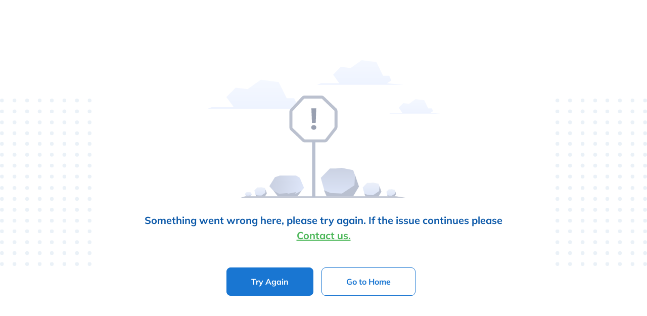

--- FILE ---
content_type: text/html; charset=utf-8
request_url: https://www.myaster.com/en/online-pharmacy/categorylisting?title=Winter+Essentials
body_size: 91381
content:
<!DOCTYPE html><html prefix="og:http://ogp.me/ns#" lang="en-AE" dir="ltr"><head><meta charSet="utf-8" data-next-head=""/><meta name="viewport" content=" initial-scale=1, shrink-to-fit=no,minimum-scale=1,maximum-scale=1" data-next-head=""/><title data-next-head="">Buy Healthcare &amp; Wellness Products Online | myAster UAE</title><meta name="apple-itunes-app" content="app-id=1562991616, app-argument=https://www.myaster.com/" data-next-head=""/><meta name="description" content="Explore top skincare, hair care, hygiene &amp; medical essentials at myAster Pharmacy. Trusted UAE pharmacy with fast &amp; reliable delivery across all Emirates." data-next-head=""/><meta name="facebook-domain-verification" content="r3j289er1aut2ipi5v707kgxw4d0ui" data-next-head=""/><meta name="robots" content="index, follow" data-next-head=""/><meta http-equiv="Content-Type" content="text/html; charset=UTF-8" data-next-head=""/><link rel="dns-prefetch" href="https://www.google-analytics.com" crossorigin="anonymous"/><link rel="dns-prefetch" href="https://www.googletagmanager.com" crossorigin="anonymous"/><link rel="dns-prefetch" href="https://cms-cdn.myaster.com" crossorigin="anonymous"/><link href="p1-cdn.myaster.com" rel="preconnect" crossorigin="anonymous"/><link href="https://sentry.myastertools.com" rel="preconnect" crossorigin="anonymous"/><link href="https://cms-cdn.myaster.com" rel="preconnect" crossorigin="anonymous"/><link data-next-font="" rel="preconnect" href="/" crossorigin="anonymous"/><link rel="preload" href="/_next/static/css/87b8690b04126589.css" as="style"/><script type="application/ld+json" data-next-head="">{"@context":"https://schema.org","@type":"Organization","name":"myAster","logo":"https://cms-cdn.myaster.com/blobhomecarecms/assets/web-static/AsterLogoEnglish.svg","description":"myAster is one of the UAE's largest and fastest-growing healthcare providers, renowned for its hospitals, clinics, diagnostic centres, and retail and online pharmacies, ensuring comprehensive and trusted care.","url":"https://www.myaster.com/","telephone":"+971-800-700-600","sameAs":["https://www.facebook.com/myasterofficial","https://www.instagram.com/myasterofficial/","https://www.linkedin.com/company/aster-digital-health/","https://twitter.com/myasterofficial","https://www.youtube.com/channel/UCwe395aUR1bHXUdH0T88sGQ"],"department":[{"@type":"MedicalOrganization","name":"Online Pharmacy","url":"https://www.myaster.com/online-pharmacy","description":"Get the wellness & self-care picks you need, when you need them. Order wellness products from top brands in skincare, beauty & more on myAster & get express 30-minute delivery across the UAE."},{"@type":"MedicalOrganization","name":"Consult a Doctor","url":"https://www.myaster.com/doctor-consultation","description":"Your specialist appointment is just a tap away with myAster's doctor consultation services! Book online consultations, connect securely, and receive expert advice and prescriptions, all from the comfort of your home."},{"@type":"MedicalOrganization","name":"Homecare Services","url":"https://www.myaster.com/health-hub","description":"Get Aster's trusted care, right at your doorstep! Avail our curated Homecare services, ranging from IV drips to doctor visits, all from the comfort & convenience of your home."}]}</script><script type="application/ld+json" data-next-head="">{"@context":"https://schema.org","@graph":[{"@type":"BreadcrumbList","itemListElement":[{"@type":"ListItem","position":1,"name":"Home","item":"https://www.myaster.com/en/"},{"@type":"ListItem","position":2,"name":"Online Pharmacy","item":"https://www.myaster.com/en/online-pharmacy"},{"@type":"ListItem","position":3,"name":"Featured Categories","item":"https://www.myaster.com"}]}]}</script><link rel="stylesheet" href="/_next/static/css/87b8690b04126589.css" data-n-g=""/><noscript data-n-css=""></noscript><script defer="" noModule="" src="/_next/static/chunks/polyfills-42372ed130431b0a.js"></script><script defer="" src="/_next/static/chunks/7384-4304a89434addd9a.js"></script><script defer="" src="/_next/static/chunks/3038.869da4d438a4d00d.js"></script><script src="/_next/static/chunks/webpack-680784e4f6cf8210.js" defer=""></script><script src="/_next/static/chunks/framework-9c11a99763bd5ab4.js" defer=""></script><script src="/_next/static/chunks/main-8c23d9639efb07ea.js" defer=""></script><script src="/_next/static/chunks/pages/_app-4a23ac556a0f4e06.js" defer=""></script><script src="/_next/static/chunks/4000-64e3ce2113b57fc5.js" defer=""></script><script src="/_next/static/chunks/3749-6d50279edfa929e9.js" defer=""></script><script src="/_next/static/chunks/5973-f6c70739bfd8131f.js" defer=""></script><script src="/_next/static/chunks/2140-2b1767748ae9b942.js" defer=""></script><script src="/_next/static/chunks/pages/%5Blang%5D/online-pharmacy/categorylisting-a2ff298b95ce38f3.js" defer=""></script><script src="/_next/static/R8ptn_jhvkSo6caOfbDPo/_buildManifest.js" defer=""></script><script src="/_next/static/R8ptn_jhvkSo6caOfbDPo/_ssgManifest.js" defer=""></script><style data-styled="" data-styled-version="5.3.11">.evnbVL{width:100%;display:-webkit-box;display:-webkit-flex;display:-ms-flexbox;display:flex;border-bottom:1px solid #ebf2f9 !important;background:#ffffff;height:38px;max-height:38px;line-height:normal;position:absolute;top:121px !important;z-index:2;margin-top:0px;}/*!sc*/
.evnbVL.fixed{top:80px !important;position:fixed;}/*!sc*/
.evnbVL.topZero{margin-top:0px;}/*!sc*/
@media(max-width:820px){.evnbVL{margin-top:4px !important;}.evnbVL.topZero{margin-top:4px !important;}}/*!sc*/
@media(max-width:480px){.evnbVL{margin-top:4px !important;}.evnbVL.topZero{margin-top:4px !important;}.evnbVL.language-address-container{position:static !important;top:166px !important;padding-left:16px;}.evnbVL.language-address-container .borderbrand{padding-top:8px;}.evnbVL.language-address-container .borderbrand{padding-left:0px;}.evnbVL.language-address-container .borderbrand .form-label img{width:18px;height:18px;}.evnbVL.pdpPageHeaderBelow{margin-top:75px !important;}.evnbVL.plpPageHeaderBelow{margin-top:106px !important;}.evnbVL.healthhubAppointmentDetailsPage{margin-top:5px !important;}}/*!sc*/
@media(max-width:380px){.evnbVL{margin-top:4px !important;}.evnbVL.topZero{margin-top:4px !important;}}/*!sc*/
@media(max-width:330px){.evnbVL{margin-top:4px !important;padding-bottom:30px !important;}.evnbVL.topZero{margin-top:4px !important;}}/*!sc*/
.evnbVL .borderbrand-wrapper{width:172px;-webkit-flex-shrink:0;-ms-flex-negative:0;flex-shrink:0;display:-webkit-box;display:-webkit-flex;display:-ms-flexbox;display:flex;-webkit-align-items:center;-webkit-box-align:center;-ms-flex-align:center;align-items:center;}/*!sc*/
.evnbVL .borderbrand{width:auto;height:24px;display:-webkit-box;display:-webkit-flex;display:-ms-flexbox;display:flex;padding:4px 8px;border-radius:34px;background:#ffffff;color:#008158;font-weight:600;font-size:12px;}/*!sc*/
@media(max-width:1024px){.evnbVL .borderbrand{position:relative;left:-7px;}}/*!sc*/
@media (max-width:1000px){.evnbVL .borderbrand{border:none;}}/*!sc*/
.evnbVL .addressWrapper div{-webkit-align-items:center;-webkit-box-align:center;-ms-flex-align:center;align-items:center;}/*!sc*/
@media (min-width:1000px){.evnbVL .addressWrapper{width:-webkit-max-content;width:-moz-max-content;width:max-content;}}/*!sc*/
.evnbVL .container{background-color:#F8F4EE;max-width:100%;}/*!sc*/
@media (max-width:1400px){.evnbVL .container{margin-left:10px;}}/*!sc*/
.evnbVL .form-label{margin:0 4px 0 0;color:#78909C;display:-webkit-box;display:-webkit-flex;display:-ms-flexbox;display:flex;}/*!sc*/
@media(max-width:1024px){.evnbVL .addressWrapper{width:176px;}}/*!sc*/
@media (max-width:1000px){.evnbVL{padding:0 0 40px;}.evnbVL .category-wrapper{display:none;}.evnbVL .addressWrapper{width:400px;}@media (max-width:480px){.evnbVL .addressWrapper{width:-webkit-max-content;width:-moz-max-content;width:max-content;}}}/*!sc*/
@media (max-width:480px){.evnbVL .category-wrapper{display:none;}.evnbVL .container{margin-left:0;}.evnbVL .addressWrapper{padding:0;margin-right:10px;}}/*!sc*/
@media (max-width:360px){.evnbVL .category-wrapper{display:none;}.evnbVL .container{margin-left:0;padding-top:4px;}.evnbVL .addressWrapper{padding:7px 0;margin-right:10px;}}/*!sc*/
.evnbVL .rtl.borderbrand{border:0;border-left:1px solid #ebf2f9;}/*!sc*/
.evnbVL .rtl .addressWrapper{padding:8px 0px 8px 10px;}/*!sc*/
@media (max-width:480px){.evnbVL .rtl .addressWrapper{padding:0;}}/*!sc*/
@media (max-width:360px){.evnbVL .rtl .addressWrapper{padding:7px 0;}}/*!sc*/
.evnbVL .header-below-inner{display:-webkit-box;display:-webkit-flex;display:-ms-flexbox;display:flex;-webkit-align-items:center;-webkit-box-align:center;-ms-flex-align:center;align-items:center;min-height:38px;}/*!sc*/
.evnbVL .location-ellipsis{display:inline-block;max-width:125px;overflow:hidden;text-overflow:ellipsis;white-space:nowrap;margin:0 4px;}/*!sc*/
data-styled.g1[id="HeaderBelowStyled-sc-8c4e938c-0"]{content:"evnbVL,"}/*!sc*/
.jsqilT{display:-webkit-box;display:-webkit-flex;display:-ms-flexbox;display:flex;-webkit-flex-direction:column;-ms-flex-direction:column;flex-direction:column;}/*!sc*/
.jsqilT .form-label{padding:0;margin:0 0 8px 0;font-size:13px !important;font-weight:600;color:#78909C !important;}/*!sc*/
.jsqilT .dropdown .dropdown-toggle{font-size:14px;font-weight:600;text-align:left;color:#031a32;background:#ffffff;border-color:#d0dae4;padding:12px 35px 13px 15px;border-radius:8px;}/*!sc*/
.jsqilT .dropdown .dropdown-toggle:focus{box-shadow:0 0 0;}/*!sc*/
.jsqilT .dropdown .dropdown-toggle::after{width:11px;height:8px;content:'';background:url(/_next/static/media/down_arrow.fd6affc0.svg) no-repeat 50% 50%;margin:0;border:0;position:absolute;top:50%;right:15px;-webkit-transform:translateY(-50%);-ms-transform:translateY(-50%);transform:translateY(-50%);display:-webkit-box;display:-webkit-flex;display:-ms-flexbox;display:flex;}/*!sc*/
.jsqilT .dropdown .dropdown-toggle .user-name{display:block;font-weight:600;font-size:14px;margin-right:5px;text-transform:capitalize;}/*!sc*/
.jsqilT .dropdown .dropdown-menu{min-width:100%;padding:0;}/*!sc*/
.jsqilT .dropdown .dropdown-menu .dropdown-item{font-size:16px;font-weight:600;padding:13px 24px 14px 24px;display:-webkit-box;display:-webkit-flex;display:-ms-flexbox;display:flex;-webkit-align-items:center;-webkit-box-align:center;-ms-flex-align:center;align-items:center;}/*!sc*/
.jsqilT .dropdown .dropdown-menu .dropdown-item:hover{color:#ffffff;background:#1976d2;}/*!sc*/
.jsqilT .dropdown .dropdown-menu .dropdown-menu-item{width:auto;}/*!sc*/
.jsqilT .dropdown .dropdown-menu .dropdown-menu-item:first-child .dropdown-item{border-radius:4px 4px 0 0;}/*!sc*/
.jsqilT .dropdown .dropdown-menu .dropdown-menu-item:last-child .dropdown-item{border-radius:0 0 4px 4px;}/*!sc*/
.jsqilT .dropdown.userDropdown .dropdown-divider{margin:0;}/*!sc*/
.jsqilT .dropdown.userDropdown .dropdown-toggle{font-size:14px;font-weight:600;border:0;background:transparent;padding:0 20px 0 0;}/*!sc*/
.jsqilT .dropdown.userDropdown .dropdown-toggle::after{width:10px;height:10px;content:'';background:url(/_next/static/media/down_arrow.fd6affc0.svg) no-repeat 50% 4px / 9px;margin:0;border:0;position:absolute;top:50%;right:3px;-webkit-transform:translateY(-50%);-ms-transform:translateY(-50%);transform:translateY(-50%);display:-webkit-box;display:-webkit-flex;display:-ms-flexbox;display:flex;}/*!sc*/
.jsqilT .dropdown.userDropdown .dropdown-menu{top:14px !important;}/*!sc*/
.jsqilT .dropdown.userDropdown .dropdown-menu .dropdown-menu-item .dropdown-item{padding:9px 12px;}/*!sc*/
.jsqilT .dropdown.userDropdown .dropdown-menu .dropdown-menu-item .text{font-size:12px;font-weight:600;}/*!sc*/
.jsqilT .dropdown.userDropdown .dropdown-menu .dropdown-menu-item .ic{width:18px;height:18px;border-radius:0;}/*!sc*/
.jsqilT .dropdown.userDropdown .dropdown-menu .dropdown-menu-item .ic > div{width:18px;height:18px;position:relative !important;}/*!sc*/
.jsqilT .dropdown.userDropdown .dropdown-menu:before,.jsqilT .dropdown.userDropdown .dropdown-menu:after{content:'';width:12px;height:8px;position:absolute;border-top:0;}/*!sc*/
.jsqilT .dropdown.userDropdown .dropdown-menu:after{top:-8px;right:20px;border-bottom:8px solid #ffffff;border-right:8px solid transparent;border-left:8px solid transparent;}/*!sc*/
.jsqilT .dropdown.userDropdown .dropdown-menu:before{top:-10px;right:19px;border-bottom:9px solid #d0dae4;border-right:9px solid transparent;border-left:9px solid transparent;}/*!sc*/
.jsqilT .dropdown.plain .dropdown-toggle{font-size:13px;border:0;background:transparent;padding:0 20px 0 0;}/*!sc*/
.jsqilT .dropdown.plain .dropdown-toggle::after{width:10px;height:10px;content:'';background:url(/_next/static/media/down_arrow.fd6affc0.svg) no-repeat 50% 50%;margin:0;border:0;position:absolute;top:50%;right:6px;-webkit-transform:translateY(-50%);-ms-transform:translateY(-50%);transform:translateY(-50%);display:-webkit-box;display:-webkit-flex;display:-ms-flexbox;display:flex;}/*!sc*/
.jsqilT .region{font-size:14px;font-weight:600;line-height:20px;color:#31363c;}/*!sc*/
.jsqilT .language{font-size:12px;font-weight:500;line-height:16px;color:#697F99;}/*!sc*/
.jsqilT.fullWidth{width:100%;}/*!sc*/
.jsqilT.fullWidth .dropdown{width:100%;}/*!sc*/
.jsqilT.fullWidth .dropdown .dropdown-toggle{width:100%;overflow:hidden;text-overflow:ellipsis;}/*!sc*/
.jsqilT.fullWidth .dropdown .dropdown-menu{width:100%;overflow:hidden;text-overflow:ellipsis;}/*!sc*/
.jsqilT.fullWidth .dropdown .dropdown-menu .dropdown-item{width:100%;overflow:hidden;text-overflow:ellipsis;display:block;}/*!sc*/
.jsqilT.epharmacy .dropdown .dropdown-menu .dropdown-item{border-bottom:1px solid #d0dae4;}/*!sc*/
.jsqilT.epharmacy .dropdown .dropdown-menu .dropdown-item:hover{color:#4cac51!important;background:#f4faf4;}/*!sc*/
.jsqilT.epharmacy .dropdown .dropdown-menu .dropdown-item:last-child{border-bottom:0;}/*!sc*/
.jsqilT.appointmentFilter{position:absolute;right:24px;top:15px;}/*!sc*/
.jsqilT.appointmentFilter .dropdown .dropdown-menu{min-width:160px;border-color:#E3E9EF;}/*!sc*/
.jsqilT.appointmentFilter .dropdown .dropdown-menu .dropdown-item{color:#78909C;font-size:14px;padding:7px 10px 8px 10px;}/*!sc*/
.jsqilT.appointmentFilter .dropdown .dropdown-menu .dropdown-item:hover{color:#ffffff;background:#1976d2;}/*!sc*/
.jsqilT.appointmentFilter .dropdown .dropdown-menu .dropdown-item:first-child{border-radius:6px 6px 0 0;}/*!sc*/
.jsqilT.appointmentFilter .dropdown .dropdown-menu .dropdown-item:last-child{border-radius:0 0 6px 6px;}/*!sc*/
.jsqilT.appointmentFilter .dropdown .dropdown-menu .dropdown-item.active{color:#ffffff;background:#1976d2;}/*!sc*/
.jsqilT.appointmentFilter .dropdown .dropdown-toggle{color:#1976d2;font-size:14px;font-weight:600;border-color:transparent;padding:10px 25px 10px 15px;}/*!sc*/
.jsqilT.appointmentFilter .dropdown .dropdown-toggle:hover{border-color:transparent;}/*!sc*/
.jsqilT.appointmentFilter .dropdown .dropdown-toggle::after{right:5px;}/*!sc*/
.jsqilT.monthFilter{position:absolute;right:24px;top:6px;}/*!sc*/
.jsqilT.monthFilter .dropdown .dropdown-menu{min-width:160px;border-color:#E3E9EF;}/*!sc*/
.jsqilT.monthFilter .dropdown .dropdown-menu .dropdown-item{color:#78909C;font-size:14px;padding:7px 10px 8px 10px;}/*!sc*/
.jsqilT.monthFilter .dropdown .dropdown-menu .dropdown-item:hover{color:#ffffff;background:#388e3c;}/*!sc*/
.jsqilT.monthFilter .dropdown .dropdown-menu .dropdown-item:first-child{border-radius:6px 6px 0 0;}/*!sc*/
.jsqilT.monthFilter .dropdown .dropdown-menu .dropdown-item:last-child{border-radius:0 0 6px 6px;}/*!sc*/
.jsqilT.monthFilter .dropdown .dropdown-toggle{color:#388e3c;font-size:14px;font-weight:600;border-color:transparent;padding:10px 25px 10px 15px;}/*!sc*/
.jsqilT.monthFilter .dropdown .dropdown-toggle:hover{border-color:transparent;}/*!sc*/
.jsqilT.monthFilter .dropdown .dropdown-toggle::after{right:5px;}/*!sc*/
.jsqilT.recordFilter{position:absolute;right:24px;top:16px;}/*!sc*/
@media (max-width:567px){.jsqilT.recordFilter{position:static;}}/*!sc*/
.jsqilT.recordFilter .dropdown .dropdown-menu{min-width:160px;border-color:#E3E9EF;}/*!sc*/
.jsqilT.recordFilter .dropdown .dropdown-menu .dropdown-item{color:#78909C;font-size:14px;padding:7px 10px 8px 10px;}/*!sc*/
.jsqilT.recordFilter .dropdown .dropdown-menu .dropdown-item:hover{color:#ffffff;background:#1976d2;}/*!sc*/
.jsqilT.recordFilter .dropdown .dropdown-menu .dropdown-item:first-child{border-radius:6px 6px 0 0;}/*!sc*/
.jsqilT.recordFilter .dropdown .dropdown-menu .dropdown-item:last-child{border-radius:0 0 6px 6px;}/*!sc*/
.jsqilT.recordFilter .dropdown .dropdown-toggle{color:#1976d2;font-size:14px;font-weight:600;border-color:transparent;padding:15px 25px 0px 15px;}/*!sc*/
.jsqilT.recordFilter .dropdown .dropdown-toggle:hover{border-color:transparent;}/*!sc*/
.jsqilT.recordFilter .dropdown .dropdown-toggle::after{background:url(/_next/static/media/down_arrow_blue.1821955c.svg) no-repeat 50% 50%;right:5px;top:27px;}/*!sc*/
.jsqilT .ic-country{width:40px;background-repeat:no-repeat;position:relative;top:6px;}/*!sc*/
.jsqilT .country-text{margin-left:35px;position:relative;top:-5px;}/*!sc*/
.jsqilT .country-dropdown .dropdown-menu{overflow:auto !important;height:300px;border-radius:8px;}/*!sc*/
.jsqilT .country-dropdown .dropdown-menu .dropdown-item{padding:12px 24px 12px 24px;}/*!sc*/
.jsqilT .country-dropdown .dropdown-toggle{border:none;border-bottom:1px solid #d0dae4;box-shadow:none;border-radius:0;padding-bottom:6px;padding-top:8px;padding-left:0px;}/*!sc*/
.jsqilT .dob-dropdown .dropdown-menu{max-height:233px;overflow:auto;}/*!sc*/
.jsqilT .dob-dropdown .dropdown-menu .dropdown-item{padding:8px 24px 8px 24px;}/*!sc*/
.jsqilT .dob-dropdown .grey-text{color:#78909C;}/*!sc*/
@media (max-width:991px){.jsqilT .dropdown-menu .dropdown-menu-item .ic{margin-right:10px;}}/*!sc*/
@media (max-width:767px){.jsqilT .dropdown .dropdown-toggle .user-name{display:none;}}/*!sc*/
@media (max-width:480px){.jsqilT.recordFilter .dropdown-toggle{border-radius:6px;background-color:#f2f8fd;padding:8px 12px !important;color:#1976d2 !important;font-size:15px !important;font-weight:600 !important;width:134px;}.jsqilT.recordFilter .dropdown-toggle::after{position:relative;left:5px;top:3px !important;display:inline-block;-webkit-transform:none;-ms-transform:none;transform:none;}.jsqilT.appointmentFilter .dropdown-toggle{border-radius:6px;background-color:#f2f8fd;padding:8px 12px !important;color:#1976d2 !important;font-size:15px !important;font-weight:600 !important;width:116px;}.jsqilT.appointmentFilter .dropdown-toggle::after{position:relative;left:8px;top:3px !important;display:inline-block;-webkit-transform:none;-ms-transform:none;transform:none;}.jsqilT.monthFilter .dropdown-toggle{border-radius:6px;background-color:rgba(241,250,241,1);padding:8px 12px !important;color:#388e3c !important;font-size:15px !important;font-weight:600 !important;position:absolute;max-width:50%;}.jsqilT.monthFilter .dropdown-toggle::after{position:relative;left:5px;top:3px !important;display:inline-block;-webkit-transform:none;-ms-transform:none;transform:none;background:url(/_next/static/media/ic_down_arrow_green.c380a7a2.svg) no-repeat 50% 50%;}.jsqilT .dropdown .dropdown-toggle .user-name{display:none;}.jsqilT .dropdown.userDropdown{width:34px;height:34px;position:absolute;top:0;left:0;}.jsqilT .dropdown.userDropdown .btn-primary:hover{background:transparent;}.jsqilT .dropdown.userDropdown .dropdown-toggle{width:34px;height:34px;}.jsqilT .dropdown.userDropdown .dropdown-toggle::after{opacity:0;}.jsqilT .dropdown.userDropdown .dropdown-menu:before{right:9px;}.jsqilT .dropdown.userDropdown .dropdown-menu::after{right:10px;}.jsqilT .dropdown-menu .dropdown-menu-item .ic{margin-right:10px;}}/*!sc*/
data-styled.g2[id="DropdownStyled-sc-5f951d7c-0"]{content:"jsqilT,"}/*!sc*/
.dZcnJt{width:100%;padding:0;}/*!sc*/
.dZcnJt .breadcrumb{margin-bottom:0;}/*!sc*/
.dZcnJt .breadcrumb .breadcrumb-item.active{color:#78909C;}/*!sc*/
.dZcnJt .breadcrumb a{-webkit-text-decoration:none;text-decoration:none;}/*!sc*/
.dZcnJt .breadcrumb li a:after{color:#b0bec5;content:'/';padding-left:3px;}/*!sc*/
.dZcnJt .breadcrumb li:before{content:'';}/*!sc*/
.dZcnJt .breadcrumb .breadcrumb-item{padding-left:0;padding-right:3px;font-weight:600;display:-webkit-box;display:-webkit-flex;display:-ms-flexbox;display:flex;-webkit-align-items:center;-webkit-box-align:center;-ms-flex-align:center;align-items:center;}/*!sc*/
.dZcnJt .breadcrumb .breadcrumb-item a{color:#008158;font-size:14px;-webkit-text-decoration:none;text-decoration:none;}/*!sc*/
.dZcnJt .breadcrumb .breadcrumb-item .active{color:#889ea8;}/*!sc*/
.dZcnJt.epharmacy .breadcrumb .breadcrumb-item a{color:#388e3c;display:-webkit-box;display:-webkit-flex;display:-ms-flexbox;display:flex;-webkit-box-pack:justify;-webkit-justify-content:space-between;-ms-flex-pack:justify;justify-content:space-between;}/*!sc*/
.dZcnJt.epharmacy .breadcrumb .breadcrumb-item .active{color:#889ea8;}/*!sc*/
.dZcnJt.homecare .breadcrumb .breadcrumb-item a{color:#2C3E70;}/*!sc*/
.dZcnJt.homecare .breadcrumb .breadcrumb-item .active{color:#78909C;}/*!sc*/
@media (max-width:768px){.dZcnJt .breadcrumb{overflow:hidden;white-space:nowrap;-webkit-flex-wrap:wrap;-ms-flex-wrap:wrap;flex-wrap:wrap;-webkit-align-items:center;-webkit-box-align:center;-ms-flex-align:center;align-items:center;}.dZcnJt .breadcrumb .breadcrumb-item{display:-webkit-box;display:-webkit-flex;display:-ms-flexbox;display:flex;}.dZcnJt.homecare .breadcrumb{overflow:auto;padding-bottom:10px;}}/*!sc*/
.dZcnJt .breadcrumb-text{display:inline-block;max-width:200px;overflow:hidden;white-space:nowrap;text-overflow:ellipsis;margin-top:2px;}/*!sc*/
.dZcnJt.rtl .breadcrumb .breadcrumb-item{padding-left:8px;padding-right:0;}/*!sc*/
.dZcnJt.rtl .breadcrumb .breadcrumb-item:before{float:right;padding-left:8px;padding-right:0;}/*!sc*/
data-styled.g7[id="BreadcrumbStyled-sc-98604d6f-0"]{content:"dZcnJt,"}/*!sc*/
.kmrIuP{width:100%;min-height:80px;display:-webkit-box;display:-webkit-flex;display:-ms-flexbox;display:flex;border-bottom:1px solid #ebf2f9;background:#ffffff;position:fixed;top:41px;left:0;z-index:3;-webkit-transition:top 0.3s ease;transition:top 0.3s ease;-webkit-flex-direction:column;-ms-flex-direction:column;flex-direction:column;}/*!sc*/
.kmrIuP a{color:inherit;-webkit-text-decoration:none;text-decoration:none;}/*!sc*/
.kmrIuP.fixed{top:0;}/*!sc*/
.kmrIuP.hide-header{display:none;}/*!sc*/
.kmrIuP .container{width:100vw;max-width:100vw;padding:16px 10px !important;margin:0 10px;}/*!sc*/
.kmrIuP .content{width:100%;display:-webkit-box;display:-webkit-flex;display:-ms-flexbox;display:flex;-webkit-box-pack:center;-webkit-justify-content:center;-ms-flex-pack:center;justify-content:center;-webkit-align-items:center;-webkit-box-align:center;-ms-flex-align:center;align-items:center;padding:0 !important;}/*!sc*/
.kmrIuP .content .searchBox{margin-right:30px;width:38vw;}/*!sc*/
.kmrIuP .searchGlobalBox input{padding:12px 40px 12px 40px;}/*!sc*/
.kmrIuP .mobileSearchBox{display:none;}/*!sc*/
.kmrIuP .menuButton{cursor:pointer;display:-webkit-box;display:-webkit-flex;display:-ms-flexbox;display:flex;-webkit-align-items:center;-webkit-box-align:center;-ms-flex-align:center;align-items:center;margin:0 20px 0 0;}/*!sc*/
.kmrIuP .menuButton .ic{width:18px;height:18px;display:-webkit-box;display:-webkit-flex;display:-ms-flexbox;display:flex;-webkit-align-items:center;-webkit-box-align:center;-ms-flex-align:center;align-items:center;margin:0 10px 0 0;}/*!sc*/
.kmrIuP .menuButton .ic svg{width:100%;max-height:100%;}/*!sc*/
.kmrIuP .menuButton .ic svg path{-webkit-filter:none;filter:none;}/*!sc*/
.kmrIuP .menuButton .ic.hide{display:none;}/*!sc*/
.kmrIuP .menuButton > .label{font-weight:600;color:#031a32;}/*!sc*/
.kmrIuP .menuButton > .label.hide{display:none;}/*!sc*/
.kmrIuP .logo{width:105px;min-width:105px;height:40px;display:-webkit-box;display:-webkit-flex;display:-ms-flexbox;display:flex;-webkit-align-items:center;-webkit-box-align:center;-ms-flex-align:center;align-items:center;margin:0 30px 0 0;cursor:pointer;}/*!sc*/
.kmrIuP .logo a{display:-webkit-box;display:-webkit-flex;display:-ms-flexbox;display:flex;}/*!sc*/
.kmrIuP .logo img{width:100%;max-height:100%;}/*!sc*/
.kmrIuP .loginSignup{position:relative;display:-webkit-box;display:-webkit-flex;display:-ms-flexbox;display:flex;-webkit-align-items:center;-webkit-box-align:center;-ms-flex-align:center;align-items:center;margin:0 0 0 20px;}/*!sc*/
.kmrIuP .loginSignup .profile_view{display:-webkit-box;display:-webkit-flex;display:-ms-flexbox;display:flex;-webkit-box-pack:justify;-webkit-justify-content:space-between;-ms-flex-pack:justify;justify-content:space-between;-webkit-align-items:center;-webkit-box-align:center;-ms-flex-align:center;align-items:center;}/*!sc*/
.kmrIuP .loginSignup .profile_view .user_ic{margin-left:8px;}/*!sc*/
.kmrIuP .loginSignup .ic{width:34px;display:-webkit-box;display:-webkit-flex;display:-ms-flexbox;display:flex;margin:0 5px 0 0;border-radius:50%;overflow:hidden;}/*!sc*/
.kmrIuP .loginSignup > .label{font-weight:600;white-space:nowrap;}/*!sc*/
.kmrIuP .loginSignup > .label a{color:#031a32;-webkit-text-decoration:none;text-decoration:none;}/*!sc*/
.kmrIuP .loginSignup > .label a:hover{-webkit-text-decoration:underline;text-decoration:underline;}/*!sc*/
.kmrIuP .loginSignup .user-name{max-width:136px;overflow:hidden;text-overflow:ellipsis;}/*!sc*/
.kmrIuP .notificationBox{display:-webkit-box;display:-webkit-flex;display:-ms-flexbox;display:flex;-webkit-align-items:center;-webkit-box-align:center;-ms-flex-align:center;align-items:center;margin:0 0 0 10px;cursor:pointer;position:relative;}/*!sc*/
.kmrIuP .notificationBox .notificationDropdown{position:absolute;z-index:1;}/*!sc*/
.kmrIuP .notificationBox .ic{width:24px;height:24px;position:relative;}/*!sc*/
.kmrIuP .notificationBox .ic img{width:24px;}/*!sc*/
.kmrIuP .notificationBox .ic .dot{width:12px;height:12px;border:2px solid #ffffff;background:#e15241;border-radius:50%;position:absolute;top:-4px;right:-4px;}/*!sc*/
.kmrIuP .notificationBox .ic .badge{width:18px;height:18px;font-size:11px;font-weight:700;color:#ffffff;background:#1976d2;border-radius:50%;display:-webkit-box;display:-webkit-flex;display:-ms-flexbox;display:flex;-webkit-align-items:center;-webkit-box-align:center;-ms-flex-align:center;align-items:center;-webkit-box-pack:center;-webkit-justify-content:center;-ms-flex-pack:center;justify-content:center;position:absolute;top:-7px;right:-7px;}/*!sc*/
.kmrIuP .points{pointer-events:auto;display:-webkit-box;display:-webkit-flex;display:-ms-flexbox;display:flex;-webkit-align-items:center;-webkit-box-align:center;-ms-flex-align:center;align-items:center;-webkit-box-pack:center;-webkit-justify-content:center;-ms-flex-pack:center;justify-content:center;font-weight:700;font-size:11px;height:32px;padding:2px 6px;border:1px solid #E7E7E7;border-radius:4px;background:#ffffff;color:#595959;}/*!sc*/
.kmrIuP .pointBox{display:-webkit-box;display:-webkit-flex;display:-ms-flexbox;display:flex;-webkit-align-items:center;-webkit-box-align:center;-ms-flex-align:center;align-items:center;margin:0 0 0 30px;position:relative;}/*!sc*/
.kmrIuP .pointBox .ic{width:34px;height:34px;margin:0 8px 0 0;background:#B9811C20;background-repeat:no-repeat;background-position:50% 50%;background-size:18px;border-radius:50%;display:-webkit-box;display:-webkit-flex;display:-ms-flexbox;display:flex;-webkit-box-pack:centner;-webkit-justify-content:centner;-ms-flex-pack:centner;justify-content:centner;-webkit-align-items:center;-webkit-box-align:center;-ms-flex-align:center;align-items:center;}/*!sc*/
.kmrIuP .pointBox .ic > div{margin:0 auto !important;}/*!sc*/
.kmrIuP .pointBox .ic-secure{width:78px;height:28px;margin:0 8px 0 0;background-repeat:no-repeat;}/*!sc*/
.kmrIuP .pointBox .value{font-size:16px;font-weight:700;line-height:100%;color:#B9811C;}/*!sc*/
.kmrIuP .pointBox .label{font-size:11px;font-weight:600;line-height:100%;color:#78909C;}/*!sc*/
.kmrIuP .cartBox{display:-webkit-box;display:-webkit-flex;display:-ms-flexbox;display:flex;-webkit-align-items:center;-webkit-box-align:center;-ms-flex-align:center;align-items:center;margin:0 15px;cursor:pointer;position:relative;}/*!sc*/
.kmrIuP .cartBox .ic{width:24px;height:24px;position:relative;}/*!sc*/
.kmrIuP .cartBox .ic img{width:24px;}/*!sc*/
.kmrIuP .cartBox .ic .badge{width:16px;height:16px;font-size:10px;font-weight:700;color:#ffffff;background:#CC3229;border-radius:24px;display:-webkit-box;display:-webkit-flex;display:-ms-flexbox;display:flex;-webkit-align-items:center;-webkit-box-align:center;-ms-flex-align:center;align-items:center;-webkit-box-pack:center;-webkit-justify-content:center;-ms-flex-pack:center;justify-content:center;position:absolute;top:-6px;right:-6px;}/*!sc*/
.kmrIuP .cartBox.cartWobble{-webkit-animation:Comqj 1s ease infinite;animation:Comqj 1s ease infinite;}/*!sc*/
.kmrIuP .notification-scroll .nContent{max-height:calc(100vh - 207px);overflow:auto;}/*!sc*/
.kmrIuP .avtarName{overflow:hidden;background:#E6F2EE!important;color:#595959!important;font-size:14px;text-align:center;border-radius:50%;width:36px;height:36px;font-weight:700;display:-webkit-box;display:-webkit-flex;display:-ms-flexbox;display:flex;-webkit-align-items:center;-webkit-box-align:center;-ms-flex-align:center;align-items:center;-webkit-box-pack:center;-webkit-justify-content:center;-ms-flex-pack:center;justify-content:center;line-height:normal;}/*!sc*/
.kmrIuP .securePoints{max-width:100px;display:-webkit-box;display:-webkit-flex;display:-ms-flexbox;display:flex;-webkit-align-items:center;-webkit-box-align:center;-ms-flex-align:center;align-items:center;-webkit-box-pack:center;-webkit-justify-content:center;-ms-flex-pack:center;justify-content:center;gap:5px;pointer-events:auto;font-weight:700;font-size:11px;padding:2px 10px;border:1px solid rgb(231,231,231);border-radius:4px;background:rgb(255,255,255);color:rgb(89,89,89);}/*!sc*/
.kmrIuP .securePoints a:first-child{width:16px;margin-top:4px;}/*!sc*/
.kmrIuP .securePoints .details{display:-webkit-box;display:-webkit-flex;display:-ms-flexbox;display:flex;-webkit-align-items:center;-webkit-box-align:center;-ms-flex-align:center;align-items:center;}/*!sc*/
@media (max-width:820px){.kmrIuP{top:40px;min-height:75px;max-height:75px;}.kmrIuP:not(.fixed) .container{padding:0px 16px 10px 16px !important;margin:0 !important;}.kmrIuP.fixed{min-height:75px !important;max-height:75px !important;}.kmrIuP.fixed .container{padding:10px 16px 0px 16px !important;margin:10px 0 0 0 !important;}.kmrIuP .notificationBox .notificationDropdown{position:absolute;z-index:3;}.kmrIuP .container{padding:0;}.kmrIuP .content{-webkit-box-pack:start;-webkit-justify-content:flex-start;-ms-flex-pack:start;justify-content:flex-start;}.kmrIuP .content .searchBox{display:none;}.kmrIuP .menuButton{margin:0 15px 0 0;}.kmrIuP .menuButton .ic{margin-right:0;}.kmrIuP .menuButton .label{display:none;}.kmrIuP .logo{margin:0 auto 0 0;}.kmrIuP .notificationBox{margin:0 0 0 auto;}.kmrIuP .mobileSearchBox{display:-webkit-box;display:-webkit-flex;display:-ms-flexbox;display:flex;background:linear-gradient(to bottom right,#ffffff,#e0e0e0);box-shadow:0 14px 16px rgba(0,0,0,0.1),0 10px 15px rgba(0,0,0,0.1),margin:10px 0 0 0;-webkit-align-items:center;-webkit-box-align:center;-ms-flex-align:center;align-items:center;gap:16px;}.kmrIuP .mobileSearchBox .searchBoxWrapper{border:1px solid #E7E7E7;border-radius:8px;width:100%;background-color:#F7F9FA;}.kmrIuP .mobileSearchBox .searchBoxWrapper input{padding:10px 40px;font-size:15px;background:#f9fbfe;border:1px solid #d0dae4;}.kmrIuP .mobileSearchBox .searchBoxWrapper input::-webkit-input-placeholder{color:#889EA8;}.kmrIuP .mobileSearchBox .searchBoxWrapper input::-moz-placeholder{color:#889EA8;}.kmrIuP .mobileSearchBox .searchBoxWrapper input:-ms-input-placeholder{color:#889EA8;}.kmrIuP .mobileSearchBox .searchBoxWrapper input::placeholder{color:#889EA8;}.kmrIuP .mobileSearchBox .searchBoxWrapper .icSearch{width:16px;height:16px;}.kmrIuP .mobileSearchBox .searchBoxWrapper .icSearch img{width:16px;height:16px;}.kmrIuP .mobileSearchBox .backArrowIcon{cursor:pointer;}.kmrIuP .loginSignup{margin:0 0 0 10px;}.kmrIuP .loginSignup .ic{margin:0;}.kmrIuP .loginSignup .user-name{margin-left:10px;}.kmrIuP .loginSignup .label{display:none;}.kmrIuP .pointBox{margin:0 0 0 15px;}.kmrIuP .pointBox .ic{margin:0;}.kmrIuP .pointBox .details{display:none;}.kmrIuP .cartBox{margin:0 15px 0 15px;}}/*!sc*/
@media (max-width:767px){.kmrIuP.topZero{top:0;}.kmrIuP .notificationBox .notificationDropdown{position:absolute;z-index:3;right:-150px;-webkit-transform:translateX(0);-ms-transform:translateX(0);transform:translateX(0);}.kmrIuP .notificationBox .notificationDropdown::before{right:149px;}.kmrIuP .notificationBox .notificationDropdown::after{right:150px;}.kmrIuP .pointBox .ic-secure{display:none;}}/*!sc*/
@media (max-width:480px){.kmrIuP .notification-scroll .nContent{max-height:calc(100vh - 243px);overflow:auto;}.kmrIuP .notificationBox .notificationDropdown{min-width:345px;max-width:345px;}.kmrIuP.mobilePDPHeader{z-index:10;top:0px !important;max-height:100px;}.kmrIuP.mobilePDPHeader.isPLPPage .container{padding:6px 16px 10px 16px !important;}.kmrIuP.mobilePDPHeader .mobileSearchBox{margin-right:10px !important;-webkit-box-pack:end;-webkit-justify-content:flex-end;-ms-flex-pack:end;justify-content:flex-end;-webkit-align-items:center;-webkit-box-align:center;-ms-flex-align:center;align-items:center;gap:12px;}.kmrIuP.mobilePDPHeader .mobileSearchBox .searchBoxWrapper{border:1px solid #E7E7E7;border-radius:8px;width:90%;background-color:#F7F9FA;}.kmrIuP.mobilePDPHeader .mobileSearchBox .searchBoxWrapper input{padding:12px 40px;font-size:15px;}.kmrIuP.mobilePDPHeader .mobileSearchBox .backArrowIcon{cursor:pointer;}.kmrIuP.mobilePDPHeader.isPLPPage{max-height:120px;}.kmrIuP.mobilePDPHeader.isPLPPage .mobileSearchBox{-webkit-box-pack:start;-webkit-justify-content:flex-start;-ms-flex-pack:start;justify-content:flex-start;-webkit-flex-direction:column;-ms-flex-direction:column;flex-direction:column;}.kmrIuP.mobilePDPHeader.isPLPPage .mobileSearchBox .searchBoxWrapper,.kmrIuP.mobilePDPHeader.isPLPPage .mobileSearchBox .backArrowIcon{width:100%;}.kmrIuP.mobilePDPHeader.isPLPPage .mobileSearchBox .backArrowIcon{display:-webkit-box;display:-webkit-flex;display:-ms-flexbox;display:flex;gap:16px;-webkit-align-items:center;-webkit-box-align:center;-ms-flex-align:center;align-items:center;}.kmrIuP.mobilePDPHeader.isPLPPage .mobileSearchBox .backArrowIcon img{width:20px;height:20px;}.kmrIuP.mobilePDPHeader.isPLPPage .mobileSearchBox .backArrowIcon .pageTitle{font-size:18px;font-weight:700;line-height:24px;}.kmrIuP.mobilePDPHeader.isPLPPage .mobileSearchBox .search_lense{position:absolute;top:30%;right:5%;width:24px;height:24px;}.kmrIuP.mobilePDPHeader.isPDPPage .container{padding:10px !important;margin:0px;}.kmrIuP.mobilePDPHeader.isPDPPage .backArrowIcon img{width:24px;height:24px;}}/*!sc*/
@media (max-width:380px){.kmrIuP .logo{width:80px;height:23px;}.kmrIuP .logo > div{width:80px;height:23px;}.kmrIuP .menuButton .ic{width:15px;height:15px;}.kmrIuP .loginSignup{margin-left:12px;}.kmrIuP .loginSignup .ic{width:30px;}.kmrIuP .notificationBox .ic{width:16px;height:16px;}.kmrIuP .cartBox{margin-left:12px;}.kmrIuP .cartBox .ic{width:16px;height:16px;}.kmrIuP .cartBox .ic .badge{width:18px;height:18px;font-size:10px;top:-10px;right:-10px;background:#CC3229;}.kmrIuP .pointBox{margin-left:12px;}.kmrIuP .pointBox .ic{width:30px;height:30px;}}/*!sc*/
.kmrIuP.rtl .content .menuButton{margin:0 0 0 30px;}/*!sc*/
@media (max-width:820px){.kmrIuP.rtl .content .menuButton{margin:0 0 0 15px;}}/*!sc*/
.kmrIuP.rtl .content .menuButton .ic{margin:0 0px 0 10px;}/*!sc*/
.kmrIuP.rtl .content .logo{margin:0 0 0 15px;}/*!sc*/
.kmrIuP.rtl .backArrowIcon{-webkit-transform:scaleX(-1);-ms-transform:scaleX(-1);transform:scaleX(-1);}/*!sc*/
data-styled.g14[id="HeaderStyled-sc-bc842604-0"]{content:"kmrIuP,"}/*!sc*/
.ceZiSi{display:-webkit-box;display:-webkit-flex;display:-ms-flexbox;display:flex;gap:8px;}/*!sc*/
.ceZiSi .country-dropdown .dropdown-toggle{width:auto !important;border:none;padding:0;background:transparent !important;padding-right:20px;}/*!sc*/
.ceZiSi .country-dropdown .dropdown-toggle::after{left:auto;right:0px;}/*!sc*/
.ceZiSi .country-dropdown .dropdown-toggle .ic{width:20px;height:20px;border-radius:50%;overflow:hidden;margin:0px;}/*!sc*/
.ceZiSi .country-dropdown .dropdown-menu{border-color:#E5EDF9 !important;box-shadow:0px 8px 32px 0px #0000001F;width:auto !important;height:auto !important;max-height:160px !important;}/*!sc*/
.ceZiSi .country-dropdown .dropdown-menu .dropdown-menu-item .dropdown-item{padding:16px !important;}/*!sc*/
.ceZiSi .country-dropdown .dropdown-menu .dropdown-menu-item .dropdown-item .ic{width:32px;height:32px;border-radius:50%;overflow:hidden;margin:0;}/*!sc*/
.ceZiSi .country-dropdown.rtl .dropdown-toggle{padding:0 0 0 20px;}/*!sc*/
.ceZiSi .country-dropdown.rtl .dropdown-toggle::after{left:0px;right:auto;}/*!sc*/
.ceZiSi .lang-separator{color:#697F99;line-height:20px;font-weight:600;font-size:16px;}/*!sc*/
.ceZiSi .lang-selector{color:#388E3C;font-weight:600;font-size:12px;line-height:20px;cursor:pointer;}/*!sc*/
.ceZiSi.rtl{-webkit-flex-direction:row-reverse;-ms-flex-direction:row-reverse;flex-direction:row-reverse;}/*!sc*/
@media (max-width:480px){.ceZiSi{position:relative;}.ceZiSi.rtl .dropdown-toggle::after{left:0% !important;right:auto;}}/*!sc*/
@media (max-width:390px){.ceZiSi{position:relative;}.ceZiSi.rtl .dropdown-toggle::after{right:auto;}}/*!sc*/
data-styled.g15[id="RegionLanguageSwitcherStyled-sc-6da037cc-0"]{content:"ceZiSi,"}/*!sc*/
@font-face{font-family:'MulishCustom';src:url('https://images.myaster.com/static/font/Mulish-Regular.ttf') format('truetype');font-weight:400;font-style:normal;font-display:swap;}/*!sc*/
@font-face{font-family:'MulishCustom-B';src:url('https://images.myaster.com/static/font/Mulish-Bold.ttf') format('truetype');font-weight:700;font-style:normal;font-display:swap;}/*!sc*/
@font-face{font-family:'MulishCustom-L';src:url('https://images.myaster.com/static/font/Mulish-Light.ttf') format('truetype');font-weight:700;font-style:normal;font-display:swap;}/*!sc*/
.carousel-control-prev,.carousel-control-next{-webkit-text-decoration:none;text-decoration:none;color:white;font-size:1.25rem;}/*!sc*/
*{padding:0;margin:0;box-sizing:border-box;outline:none;}/*!sc*/
*::before,*::after{box-sizing:border-box;}/*!sc*/
html{-webkit-scroll-behavior:auto !important;-moz-scroll-behavior:auto !important;-ms-scroll-behavior:auto !important;scroll-behavior:auto !important;}/*!sc*/
body{font-family:'Mulish','Arial',Segoe UI,helvetica,verdana,sans-serif;font-size:14px;font-weight:400;color:#031a32;background:#fbfdff;}/*!sc*/
body .package_details_page .price-and-booking-container .btn.btn-success:hover{background:#388e3c !important;border-color:#388e3c !important;}/*!sc*/
.noDesktop{display:none !important;}/*!sc*/
.font-semi{font-weight:600;}/*!sc*/
.font-bold{font-weight:700;}/*!sc*/
.pageContent{width:100%;padding-top:116px;padding-bottom:40px;}/*!sc*/
@media (max-width:480px){.pageContent{padding-top:0px!important;padding-bottom:74px !important;}}/*!sc*/
.pageContent.bg-grey{background-color:#fbfdff;}/*!sc*/
.pageContent.no-scroll{max-height:100vh;overflow:hidden;}/*!sc*/
input::-webkit-placeholder,input::-webkit-input-placeholder{color:#78909C;}/*!sc*/
input::-webkit-placeholder,input::-moz-placeholder{color:#78909C;}/*!sc*/
input::-webkit-placeholder,input:-ms-input-placeholder{color:#78909C;}/*!sc*/
input::-webkit-placeholder,input::placeholder{color:#78909C;}/*!sc*/
input::-webkit-outer-spin-button,input::-webkit-inner-spin-button{margin:0;}/*!sc*/
.form-control:disabled{background-color:#ffffff;cursor:not-allowed;}/*!sc*/
.container{max-width:1112px;}/*!sc*/
.checkout{display:none;}/*!sc*/
.okay-cta{color:#388e3c;font-size:15px;font-weight:700;padding:8px 0 0 0;cursor:pointer;}/*!sc*/
.payment-sidebar-wrapper{overflow-x:hidden !important;}/*!sc*/
.payment-sidebar-wrapper .rightBarDialogStyled .modal-content .modal-body{overflow-x:hidden !important;}/*!sc*/
.payment-sidebar-wrapper .rightBarDialogStyled .modal-content .modal-body .checkoutWrapper{border:0px;padding:16px;}/*!sc*/
.payment-sidebar-wrapper .rightBarDialogStyled .modal-content .modal-body .checkoutWrapper .checkoutDetailWrapper{padding:0px;}/*!sc*/
.payment-sidebar-wrapper .rightBarDialogStyled .modal-content .modal-body .checkoutWrapper .checkoutDetailWrapper .checkoutPayment{max-width:420px;min-width:420px;}/*!sc*/
.payment-sidebar-wrapper .rightBarDialogStyled .modal-content .modal-body .checkoutWrapper .checkoutDetailWrapper .checkoutPayment .title-wrapper .list-group .list-group-item-primary{border-color:#dee2e6 !important;}/*!sc*/
.payment-sidebar-wrapper .rightBarDialogStyled .modal-content .modal-body .checkoutWrapper .checkoutDetailWrapper .checkoutPayment .title-wrapper .form-label{color:#031a32 !important;font-size:16px;font-weight:700;line-height:20px;}/*!sc*/
@media (max-width:440px){.payment-sidebar-wrapper .rightBarDialogStyled .modal-content .modal-body .checkoutWrapper .checkoutDetailWrapper .checkoutPayment{max-width:392px;min-width:392px;}}/*!sc*/
@media (max-width:375px){.payment-sidebar-wrapper .rightBarDialogStyled .modal-content .modal-body .checkoutWrapper .checkoutDetailWrapper .checkoutPayment{max-width:390px;min-width:390px;}}/*!sc*/
.recordDetailsWrapper{overflow-y:hidden !important;}/*!sc*/
.recordDetailsWrapper .modal-dialog .modal-content .modal-body .record-wrapper{padding:24px;margin-bottom:25px;}/*!sc*/
.recordDetailsWrapper .modal-dialog .modal-content .modal-body .record-wrapper .vitalsSign{display:-webkit-box;display:-webkit-flex;display:-ms-flexbox;display:flex;}/*!sc*/
.recordDetailsWrapper .modal-dialog .modal-content .modal-body .record-wrapper .vitalsSign .sign{border-bottom:1px solid #d0dae4;}/*!sc*/
.recordDetailsWrapper .modal-dialog .modal-content .modal-body .record-wrapper .vitalsSign .sign .signs{border-left:1px solid #d0dae4;color:#607285;border-bottom:0px;margin-top:19px;font-size:14px;line-height:18px;height:25px;padding-left:10px;text-align:center;width:32px;}/*!sc*/
.recordDetailsWrapper .modal-dialog .modal-content .modal-body .record-wrapper .bloodPressure{display:-webkit-box;display:-webkit-flex;display:-ms-flexbox;display:flex;-webkit-flex-direction:column;-ms-flex-direction:column;flex-direction:column;}/*!sc*/
.recordDetailsWrapper .modal-dialog .modal-content .modal-body .record-wrapper .bloodPressure .vitalsSign{display:-webkit-box;display:-webkit-flex;display:-ms-flexbox;display:flex;}/*!sc*/
.recordDetailsWrapper .modal-dialog .modal-content .modal-body .record-wrapper .bloodPressure .vitalsSign .sign{border-bottom:1px solid #d0dae4;}/*!sc*/
.recordDetailsWrapper .modal-dialog .modal-content .modal-body .record-wrapper .bloodPressure .vitalsSign .sign .signs{border-left:1px solid #d0dae4;color:#607285;border-bottom:0px;margin-top:19px;font-size:14px;line-height:18px;height:25px;padding-left:10px;text-align:center;}/*!sc*/
.recordDetailsWrapper .modal-dialog .modal-content .modal-body .record-wrapper .bloodPressure .vitalsSign .sign .signs .diastolic{width:60px;}/*!sc*/
.recordDetailsWrapper .modal-dialog .modal-content .modal-body .record-wrapper .bloodPressure .diagonal_line{border-left:1px solid #b0bec5;width:5px;height:23px;margin:20px 0px 0px 3px;padding:0px;-webkit-transform:rotate(18deg);-ms-transform:rotate(18deg);transform:rotate(18deg);}/*!sc*/
.recordDetailsWrapper .modal-dialog .modal-content .modal-body .record-wrapper .vitalSign .inputField{padding-bottom:20px !important;color:black;}/*!sc*/
.recordDetailsWrapper .modal-dialog .modal-content .modal-body .record-wrapper .vitalSign .inputField:focus-visible{border-color:#E3E9EF !important;outline:0;-webkit-box-shadow:none;box-shadow:none;}/*!sc*/
.recordDetailsWrapper .modal-dialog .modal-content .modal-body .record-wrapper h2{font-size:13px;font-weight:600;line-height:16px;color:#78909C;margin-bottom:0px;}/*!sc*/
.recordDetailsWrapper .modal-dialog .modal-content .modal-body .record-wrapper h2 span{font-weight:400;font-size:14px;line-height:18px;color:#78909C;}/*!sc*/
.recordDetailsWrapper .modal-dialog .modal-content .modal-body .header{font-weight:500;font-size:16px;line-height:20px;color:#031a32;}/*!sc*/
.recordDetailsWrapper .modal-dialog .modal-content .modal-body .header span{font-weight:600;font-size:14px;line-height:18px;color:#78909C;}/*!sc*/
.recordDetailsWrapper .modal-dialog .modal-content .modal-body .form-label{font-weight:600;font-size:17px;line-height:21px;color:#78909C;margin:0px;}/*!sc*/
.recordDetailsWrapper .modal-dialog .modal-content .modal-body .form-text{display:block;font-weight:600;font-size:14px;line-height:18px;color:#78909C;margin:0px 0px 9px 0px;}/*!sc*/
.recordDetailsWrapper .modal-dialog .modal-content .modal-body h2{font-weight:600;font-size:13px;line-height:16px;color:#78909C;margin-bottom:11px;}/*!sc*/
.recordDetailsWrapper .modal-dialog .modal-content .modal-body h2 span{font-weight:400;font-size:14px;line-height:18px;color:#78909C;}/*!sc*/
.recordDetailsWrapper .modal-dialog .modal-content .modal-body .invalid-feedback{font-size:16px;font-weight:600;padding-left:25px;background:url(/_next/static/media/ic_pending_red.e4b54990.svg) no-repeat 0 4px / 18px;color:#e15241;}/*!sc*/
.recordDetailsWrapper .modal-dialog .modal-content .modal-body .group-wrapper{position:relative;width:178px;margin:0px;}/*!sc*/
.recordDetailsWrapper .modal-dialog .modal-content .modal-body .group-wrapper .element-wrapper{background:#ffffff;border:1px solid #e3e9ef;box-sizing:border-box;border-radius:8px;width:178px;height:56px;}/*!sc*/
.recordDetailsWrapper .modal-dialog .modal-content .modal-body .group-wrapper .element-wrapper input[type='text']{border:0px solid #ffffff;width:108px;height:56px;background-color:transparent;}/*!sc*/
.recordDetailsWrapper .modal-dialog .modal-content .modal-body .group-wrapper .element-wrapper input[type='text']:focus{box-shadow:none;}/*!sc*/
.recordDetailsWrapper .modal-dialog .modal-content .modal-body .group-wrapper .element-overlay{position:absolute;width:70px;height:56px;right:0px;top:0px;background:#ebf2f9;border:1px solid #e3e9ef;box-sizing:border-box;border-radius:0px 8px 8px 0px;font-weight:600;font-size:16px;line-height:56px;text-align:center;color:#78909C;}/*!sc*/
.recordDetailsWrapper .modal-dialog .modal-content .modal-body .group-wrapper.is-invalid .element-wrapper{border-color:#e15241;}/*!sc*/
.recordDetailsWrapper .modal-dialog .modal-content .modal-body .group-wrapper.is-invalid .element-overlay{border-color:#e15241;border-left:1px solid #e3e9ef;}/*!sc*/
.recordDetailsWrapper .modal-dialog .modal-content .modal-body .group-wrapper .divider{position:absolute;right:-18px;top:15px;}/*!sc*/
.recordDetailsWrapper .modal-dialog .modal-content .sm_waitingrm_wrapper{padding:0px 20px 20px 20px;margin-bottom:30px;}/*!sc*/
.recordDetailsWrapper .modal-dialog .modal-content .sm_waitingrm_wrapper .vitalsDisclaimer{display:-webkit-box;display:-webkit-flex;display:-ms-flexbox;display:flex;-webkit-flex-direction:row;-ms-flex-direction:row;flex-direction:row;padding:12px 8px;margin:12px 0px 0px 0px;height:auto;background-color:#f2f8fd;border-radius:8px;}/*!sc*/
.recordDetailsWrapper .modal-dialog .modal-content .sm_waitingrm_wrapper .vitalsDisclaimer .vitalsDisclaimerText{margin-left:8px;font-size:14px;line-height:18px;font-weight:400;color:#78909C;}/*!sc*/
.recordDetailsWrapper .modal-dialog .modal-content .sm_waitingrm_wrapper h2{font-size:13px;font-weight:600;line-height:16px;color:#78909C;margin-bottom:0px;}/*!sc*/
.recordDetailsWrapper .modal-dialog .modal-content .sm_waitingrm_wrapper h2 span{font-weight:400;font-size:14px;line-height:18px;color:#78909C;}/*!sc*/
.recordDetailsWrapper .modal-dialog .modal-content .sm_waitingrm_wrapper .vitalsSign{display:-webkit-box;display:-webkit-flex;display:-ms-flexbox;display:flex;margin-top:20px;}/*!sc*/
.recordDetailsWrapper .modal-dialog .modal-content .sm_waitingrm_wrapper .vitalsSign .sign{border-bottom:1px solid #d0dae4;}/*!sc*/
.recordDetailsWrapper .modal-dialog .modal-content .sm_waitingrm_wrapper .vitalsSign .sign .signs{border-left:1px solid #d0dae4;color:#607285;border-bottom:0px;margin-top:19px;font-size:14px;line-height:18px;height:25px;padding-left:10px;text-align:center;width:32px;}/*!sc*/
.recordDetailsWrapper .modal-dialog .modal-content .sm_waitingrm_wrapper .bloodPressure{display:-webkit-box;display:-webkit-flex;display:-ms-flexbox;display:flex;-webkit-flex-direction:column;-ms-flex-direction:column;flex-direction:column;}/*!sc*/
.recordDetailsWrapper .modal-dialog .modal-content .sm_waitingrm_wrapper .bloodPressure .blood-wrapper{width:490px;}/*!sc*/
.recordDetailsWrapper .modal-dialog .modal-content .sm_waitingrm_wrapper .bloodPressure .vitalsSign{display:-webkit-box;display:-webkit-flex;display:-ms-flexbox;display:flex;}/*!sc*/
.recordDetailsWrapper .modal-dialog .modal-content .sm_waitingrm_wrapper .bloodPressure .vitalsSign .sign{border-bottom:1px solid #d0dae4;}/*!sc*/
.recordDetailsWrapper .modal-dialog .modal-content .sm_waitingrm_wrapper .bloodPressure .vitalsSign .sign .signs{border-left:1px solid #d0dae4;color:#607285;border-bottom:0px;margin-top:19px;font-size:14px;line-height:18px;height:25px;padding-left:10px;text-align:center;}/*!sc*/
.recordDetailsWrapper .modal-dialog .modal-content .sm_waitingrm_wrapper .bloodPressure .vitalsSign .sign .signs .diastolic{width:60px;}/*!sc*/
.recordDetailsWrapper .modal-dialog .modal-content .sm_waitingrm_wrapper .bloodPressure .diagonal_line{border-left:1px solid #b0bec5;width:5px;height:33px;margin:6px 0px 0px 3px;padding:0px;-webkit-transform:rotate(18deg);-ms-transform:rotate(18deg);transform:rotate(18deg);}/*!sc*/
.recordDetailsWrapper .modal-dialog .modal-content .sm_waitingrm_wrapper .vitalSign .inputField{padding-bottom:20px !important;color:black;}/*!sc*/
.recordDetailsWrapper .modal-dialog .modal-content .sm_waitingrm_wrapper .vitalSign .inputField:focus-visible{border-color:#E3E9EF !important;outline:0;-webkit-box-shadow:none;box-shadow:none;}/*!sc*/
.recordDetailsWrapper .modal-dialog .modal-content .header{font-weight:600;font-size:14px;line-height:20px;color:#031a32;}/*!sc*/
.recordDetailsWrapper .modal-dialog .modal-content .header span{font-weight:600;font-size:14px;line-height:18px;color:#78909C;}/*!sc*/
.recordDetailsWrapper .modal-dialog .modal-content .form-label{font-weight:600;font-size:17px;line-height:21px;color:#031a32;margin:0px;}/*!sc*/
.recordDetailsWrapper .modal-dialog .modal-content .form-text{display:block;font-weight:600;font-size:14px;line-height:18px;color:#78909C !important;margin:0px 0px 9px 0px;}/*!sc*/
.recordDetailsWrapper .modal-dialog .modal-content h2{font-weight:700;font-size:17px;line-height:21px;color:#031a32;margin-bottom:8px;}/*!sc*/
.recordDetailsWrapper .modal-dialog .modal-content .sm_weight{margin-top:24px !important;}/*!sc*/
.recordDetailsWrapper .modal-dialog .modal-content .border-bottom{border-bottom:none !important;}/*!sc*/
.recordDetailsWrapper .modal-dialog .modal-content .invalid-feedback{font-size:16px;font-weight:600;padding-left:25px;background:url(/_next/static/media/ic_pending_red.e4b54990.svg) no-repeat 0 4px / 18px;color:#e15241;}/*!sc*/
.recordDetailsWrapper .modal-dialog .modal-content .group-wrapper{position:relative;width:100%;margin:0px;}/*!sc*/
.recordDetailsWrapper .modal-dialog .modal-content .group-wrapper .element-wrapper{background:#ffffff;border:1px solid #e3e9ef;box-sizing:border-box;border-radius:8px;width:100%;height:56px;}/*!sc*/
.recordDetailsWrapper .modal-dialog .modal-content .group-wrapper .element-wrapper input[type='text']{border:0px solid #ffffff;width:100%;height:56px;background-color:transparent;}/*!sc*/
.recordDetailsWrapper .modal-dialog .modal-content .group-wrapper .element-wrapper input[type='text']:focus{box-shadow:none;}/*!sc*/
.recordDetailsWrapper .modal-dialog .modal-content .group-wrapper .element-overlay{position:absolute;width:70px;height:56px;right:0px;top:0px;background:#ebf2f9;border:1px solid #e3e9ef;box-sizing:border-box;border-radius:0px 8px 8px 0px;font-weight:600;font-size:16px;line-height:56px;text-align:center;color:#78909C;}/*!sc*/
.recordDetailsWrapper .modal-dialog .modal-content .group-wrapper.is-invalid .element-wrapper{border-color:#e15241;}/*!sc*/
.recordDetailsWrapper .modal-dialog .modal-content .group-wrapper.is-invalid .element-overlay{border-color:#e15241;border-left:1px solid #e3e9ef;}/*!sc*/
.recordDetailsWrapper .modal-dialog .modal-content .group-wrapper .divider{display:none;}/*!sc*/
.recordDetailsWrapper .modal-dialog .modal-content .sm_enter_text{padding:0px;gap:10px;border-radius:0px;border:none !important;border-bottom:1px solid #b0bec5 !important;}/*!sc*/
.recordDetailsWrapper .modal-dialog .modal-content .sm_enter_text .form-label{padding-bottom:0 !important;}/*!sc*/
.recordDetailsWrapper .modal-dialog .modal-content .sm_enter_text input[type='text']{height:30px !important;padding:0 !important;border-bottom:none !important;}/*!sc*/
.checkbox-footer .rightBarDialogStyled .modal-content .modal-footer{height:140px !important;}/*!sc*/
.checkbox-footer .rightBarDialogStyled .modal-content .modal-footer .checkout-box-container-vital{display:-webkit-box;display:-webkit-flex;display:-ms-flexbox;display:flex;-webkit-flex-direction:column;-ms-flex-direction:column;flex-direction:column;}/*!sc*/
.checkbox-footer .rightBarDialogStyled .modal-content .modal-footer .checkout-box-container-vital .checkbox-container-vital{display:-webkit-box;display:-webkit-flex;display:-ms-flexbox;display:flex;-webkit-box-pack:start;-webkit-justify-content:flex-start;-ms-flex-pack:start;justify-content:flex-start;-webkit-align-items:center;-webkit-box-align:center;-ms-flex-align:center;align-items:center;gap:10px;-webkit-flex-wrap:nowrap;-ms-flex-wrap:nowrap;flex-wrap:nowrap;}/*!sc*/
.checkbox-footer .rightBarDialogStyled .modal-content .modal-footer .checkout-box-container-vital .checkbox-container-vital .checkbox-vital{width:30px;height:30px;border-radius:8px;margin-bottom:10px;padding:12px 10px;border:1px solid #E3E9EF;color:#031a32;font-size:16px;line-height:16px;font-family:Mulish;font-size:14px;font-weight:600;display:-webkit-box;display:-webkit-flex;display:-ms-flexbox;display:flex;-webkit-align-items:center;-webkit-box-align:center;-ms-flex-align:center;align-items:center;-webkit-box-pack:center;-webkit-justify-content:center;-ms-flex-pack:center;justify-content:center;}/*!sc*/
.checkbox-footer .rightBarDialogStyled .modal-content .modal-footer .checkout-box-container-vital .checkbox-container-vital .checkbox-span{color:#78909C;}/*!sc*/
.checkbox-footer .rightBarDialogStyled .modal-content .modal-footer .checkout-box-container-vital .checkbox-container-vital .link-consent{border:none;color:#1976d2;background-color:#ffffff;-webkit-text-decoration:underline;text-decoration:underline;}/*!sc*/
.checkbox-footer .rightBarDialogStyled .modal-content .modal-footer .checkout-box-container-vital .bookingBtn-checkbox{margin:10px 0px 10px 0px;}/*!sc*/
.addFamilyModal .modal-dialog .modal-content .modal-header .modal-title{display:-webkit-box;display:-webkit-flex;display:-ms-flexbox;display:flex;}/*!sc*/
.addFamilyModal .modal-dialog .modal-content .modal-header .modal-title .btn{margin-right:7px;margin-top:2px;}/*!sc*/
.addFamilyModal .modal-dialog .modal-content .modal-body .mobile-profile-pic{padding:0px 24px;}/*!sc*/
.underReviewWrapper .modal-dialog .modal-content .modal-body .under-review-profile .card-space-holder .card_wrapper{min-height:510px;background:linear-gradient(rgb(241,246,251) 0px,rgb(255,255,255) 50px);border-radius:0px;padding:0;padding-top:30px;}/*!sc*/
.underReviewWrapper .modal-dialog .modal-content .modal-body .under-review-profile .card-space-holder .card_wrapper .subtitle{font-size:16px;line-height:20px;font-weight:400;padding:7px 20px;}/*!sc*/
.underReviewWrapper .modal-dialog .modal-content .modal-body .under-review-profile .card-space-holder .card_wrapper .btnContainer{display:-webkit-box;display:-webkit-flex;display:-ms-flexbox;display:flex;padding:10px 55px;}/*!sc*/
@media (max-width:450px){.underReviewWrapper .modal-dialog .modal-content .modal-body .under-review-profile .card-space-holder .card_wrapper .btnContainer{padding:10px 38px;}}/*!sc*/
.underReviewWrapper .modal-dialog .modal-content .modal-body .under-review-profile .card-space-holder .card_wrapper .btnContainer .call{display:-webkit-box;display:-webkit-flex;display:-ms-flexbox;display:flex;-webkit-flex-direction:colum;-ms-flex-direction:colum;flex-direction:colum;-webkit-align-items:center;-webkit-box-align:center;-ms-flex-align:center;align-items:center;gap:5px;}/*!sc*/
.underReviewWrapper .modal-dialog .modal-content .modal-body .under-review-profile .family-members-list-wrapper{background:#fbfdff;padding-right:0px;padding-top:20px;display:-webkit-box;display:-webkit-flex;display:-ms-flexbox;display:flex;border:0;}/*!sc*/
.underReviewWrapper .modal-dialog .modal-content .modal-body .under-review-profile .family-members-list-wrapper .member-detail{margin-left:20px;}/*!sc*/
.underReviewWrapper .modal-dialog .modal-content .modal-body .under-review-profile .family-members-list-wrapper .member-detail .name{text-align:start;}/*!sc*/
.video-player .modal-dialog .modal-content,.video-player .modal-dialog .modal-header{padding:0 !important;background:transparent !important;border:none !important;}/*!sc*/
.video-player .modal-dialog .modal-content .modal-body,.video-player .modal-dialog .modal-header .modal-body{padding:24px 0;}/*!sc*/
.video-player .modal-dialog .modal-content .modal-body iframe,.video-player .modal-dialog .modal-header .modal-body iframe{padding:0;}/*!sc*/
.btn{padding:16px 20px;font-size:16px;line-height:22px;font-weight:700;border-radius:8px;margin:0 20px 0 0;}/*!sc*/
.btn.homecare{line-height :20px;font-weight :600;font-size :17px;color :#2C3E70;}/*!sc*/
.btn.btn-epharmacy{border-radius:8px;height:52px;width:100%;border:1px solid #388e3c;background-color:#388e3c;color:#ffffff;font-size:17px;line-height:17px;font-weight:700;}/*!sc*/
.btn.btn-epharmacy:hover{background:#ffffff90;border-color:#d0dae4;color:#388e3c;}/*!sc*/
.btn.disabled,.btn:disabled{background:#b0bec570 !important;border-color:#b0bec510 !important;color:#b0bec5 !important;}/*!sc*/
.btn.btn-sm{padding:10px 20px;}/*!sc*/
.btn.btn-epharmacy{border-radius:8px;height:52px;width:100%;border:1px solid #388e3c;background-color:#388e3c;color:#ffffff;font-size:17px;line-height:21px;font-weight:700;}/*!sc*/
.btn.dropdown-toggle{margin:0;}/*!sc*/
.btn.dropdown-toggle.btn-primary:hover{background:#ffffff90;border-color:#d0dae4;}/*!sc*/
.btn.btn-primary{color:#ffffff;font-weight:700;background:#1976d2;border-color:#1976d2;}/*!sc*/
.btn.btn-primary:hover{background:#42a5f590;border-color:#42a5f530;}/*!sc*/
.btn.btn-primary:focus{border-color:#d0dae4;box-shadow:0 0 0;}/*!sc*/
.btn.btn-primary.epharmacy{color:#ffffff;background:#388e3c;border-color:#388e3c;}/*!sc*/
.btn.btn-primary.epharmacy:hover{color:#ffffff;background:#66bb6a;border-color:#66bb6a;}/*!sc*/
.btn.btn-primary.homecare{color:#1B254C !important;background:#F0F2FA !important;margin-top :20px;border:none !important;margin:20px 0 0 0;font-size :16px;}/*!sc*/
.btn.btn-primary.consentForm{display :-webkit-box;display :-webkit-flex;display :-ms-flexbox;display :flex;-webkit-flex-direction :row;-ms-flex-direction :row;flex-direction :row;-webkit-box-pack:justify;-webkit-justify-content :space-between;-ms-flex-pack:justify;justify-content :space-between;}/*!sc*/
.btn.btn-secondary{color:#1976d2;background:#f2f8fe;border-color:#f2f8fe;}/*!sc*/
.btn.btn-secondary:hover{color:#ffffff;background:#42a5f5;border-color:#42a5f5;}/*!sc*/
.btn.btn-secondary.epharmacy{color:#388e3c;background:#ecf7ec;border-color:#ecf7ec;}/*!sc*/
.btn.btn-secondary.epharmacy:hover{color:#388e3c;background:#e0f1e1;border-color:#e0f1e1;}/*!sc*/
.btn.btn-secondary.homecare{background:#2C3E70 !important;color:#ffffff !important;margin:0;font-size :16px;}/*!sc*/
.btn.btn-secondary.homecare:hover{color:#ffffff !important;background:#1B254C;border-color:#1B254C;}/*!sc*/
.btn.btn-danger{color:#ffffff;font-weight:700;background:#e15241;border-color:#e15241;}/*!sc*/
.btn.btn-danger:hover{background:#e15241;border-color:#e15241;}/*!sc*/
.btn.btn-success{color:#ffffff;font-weight:700;background:#388e3c;border-color:#388e3c;}/*!sc*/
.btn.btn-success:hover{background:#66bb6a;border-color:#66bb6a;}/*!sc*/
.btn.btn-success.homecare{background :#2C3E70;border-color:#2C3E70;}/*!sc*/
.btn.btn-success.homecare:hover{background:#1B254C;border-color:#1B254C;}/*!sc*/
.btn:focus{box-shadow:0 0 0;}/*!sc*/
.btn.btn-outline-primary{color:#1976d2;border-color:#1976d2;}/*!sc*/
.btn.btn-outline-primary:hover{color:#ffffff;background:#1976d2;}/*!sc*/
.btn.btn-outline-primary.homecare{color:#1B254C;border-color:#1B254C;}/*!sc*/
.btn.btn-outline-primary.homecare:hover{color:#1B254C;background:#ffffff;}/*!sc*/
.btn.btn-outline-danger{display:-webkit-box;display:-webkit-flex;display:-ms-flexbox;display:flex;color:#e35209;border-color:#e35209;}/*!sc*/
.btn.btn-outline-danger:hover{color:#ffffff;background-color:#e35209 !important;}/*!sc*/
.btn.btn-outline-danger.disabled,.btn.btn-outline-danger:disabled{background-color:#faf7f5 !important;color:#e35209 !important;}/*!sc*/
.btn.btn-outline-success{color:#388e3c;border-color:#388e3c;}/*!sc*/
.btn.btn-outline-success:hover{color:#ffffff;background:#388e3c;}/*!sc*/
.btn.btn-outline-success.homecare{color:#2C3E70;border-color:#2C3E70;}/*!sc*/
.btn.btn-outline-success.homecare:hover{color:#ffffff;background:#2C3E70;}/*!sc*/
.btn.btn-outline-success.homecare:focus-visible{color:#ffffff;outline:0;-webkit-box-shadow:none;box-shadow:none;}/*!sc*/
.btn.btn-outline-success.homecare:first-child:active{color:#ffffff;outline:0;-webkit-box-shadow:none;box-shadow:none;}/*!sc*/
.modalBackDropStyled{z-index:1101;height:100%;width:100%;}/*!sc*/
.modal{z-index:1201;overflow-y:hidden;padding-right:0 !important;}/*!sc*/
.modal.complete_modal .modal-content .modal-footer{padding-top:0 !important;}/*!sc*/
.modal.doctorCardInfo .modal-dialog .modal-content .modal_wrapper .modalWrapperTop{background:url(/_next/static/media/legends_bg.06f39df5.svg);}/*!sc*/
.modal.doctorCardInfo .modal-dialog .modal-content .modal_wrapper .modalWrapperTop .modalHeaderWrapper{display:-webkit-box;display:-webkit-flex;display:-ms-flexbox;display:flex;-webkit-flex-direction:row;-ms-flex-direction:row;flex-direction:row;margin-left:86px;gap:70px;padding:0px 5px 0px 5px;}/*!sc*/
.modal.doctorCardInfo .modal-dialog .modal-content .modal_wrapper .modalWrapperTop .modalHeaderWrapper .modalHeader{color:#031a32;text-align:center;font-size:22px;font-weight:700;line-height:28px;}/*!sc*/
.modal.doctorCardInfo .modal-dialog .modal-content .modal_wrapper .modalWrapperTop .modalDescription{color:#78909C;font-size:14px;font-weight:500;text-align:center;padding:0px 22px;margin-top:10px;}/*!sc*/
.modal.doctorCardInfo .modal-dialog .modal-content .modal_wrapper .modalWrapperBelow .doctorIconWrapper{background-image:url("data:image/svg+xml,%3csvg width='100%25' height='100%25' xmlns='http://www.w3.org/2000/svg'%3e%3crect width='100%25' height='100%25' fill='none' rx='12' ry='12' stroke='%23E9C755' stroke-width='5' stroke-dasharray='6%2c 14' stroke-dashoffset='30' stroke-linecap='square'/%3e%3c/svg%3e");display:-webkit-box;display:-webkit-flex;display:-ms-flexbox;display:flex;padding:20px 64px 20px 16px;-webkit-flex-direction:column;-ms-flex-direction:column;flex-direction:column;-webkit-box-pack:center;-webkit-justify-content:center;-ms-flex-pack:center;justify-content:center;-webkit-align-items:flex-start;-webkit-box-align:flex-start;-ms-flex-align:flex-start;align-items:flex-start;gap:8px;margin-top:25px;border-radius:12px;}/*!sc*/
.modal.doctorCardInfo .modal-dialog .modal-content .modal_wrapper .modalWrapperBelow .doctorIconWrapper .doctorIcon{display:-webkit-inline-box;display:-webkit-inline-flex;display:-ms-inline-flexbox;display:inline-flex;padding:2px 4px 2px 0px;-webkit-box-pack:center;-webkit-justify-content:center;-ms-flex-pack:center;justify-content:center;-webkit-align-items:center;-webkit-box-align:center;-ms-flex-align:center;align-items:center;gap:4.021px;border-radius:4px;height:32px;}/*!sc*/
.modal.doctorCardInfo .modal-dialog .modal-content .modal_wrapper .modalWrapperBelow .doctorIconWrapper .doctorIconDescription{color:#3d4954;font-size:14px;font-weight:600;line-height:19px;width:auto;text-align:left;}/*!sc*/
.modal.doctorCardInfo .modal-dialog .modal-content .modal_wrapper .modalWrapperBelow .doctorIconWrapper .blueText{color:#1976d2;}/*!sc*/
@media (max-width:750px){.modal.doctorCardInfo .modalHeaderWrapper{gap:0px !important;margin-left:0px !important;-webkit-box-pack:center !important;-webkit-justify-content:center !important;-ms-flex-pack:center !important;justify-content:center !important;}.modal.doctorCardInfo .modalDescription{padding:0px !important;}.modal.doctorCardInfo .closeBtn{margin-left:16px !important;}}/*!sc*/
@media (min-width:319px) and (max-width:373px){.modal.doctorCardInfo .closeBtn{margin-left:3px !important;}}/*!sc*/
@media (min-width:360px) and (max-width:409px){.modal.doctorCardInfo .modal-dialog{width:87%;}}/*!sc*/
@media (min-width:410px) and (max-width:425px){.modal.doctorCardInfo .modal-dialog{width:95%;}}/*!sc*/
.modal.referral_modal .modal-content .modal-footer{padding-top:0 !important;}/*!sc*/
.modal.referral_modal .modal-content .modal-footer .btn-primary{margin-top:0 !important;}/*!sc*/
.modal.referral_modal .modal-content .modal-footer .btn-link{padding-top:0 !important;padding-bottom:3px !important;color:#1976d2;}/*!sc*/
.modal.custom-size-md .modal-dialog{width:468px;max-width:calc(100% - 1rem);}/*!sc*/
.modal.custom-size-md .modal-content .modal-body{padding:20px 24px 0 !important;}/*!sc*/
.modal .modalDialogStyled .modal-content .modal-header{padding:25px 16px;border-bottom-color:#E3E9EF;}/*!sc*/
.modal .modalDialogStyled .modal-content .modal-header .modal-title{width:100%;font-size:22px;font-weight:700;text-align:center;}/*!sc*/
.modal .modalDialogStyled .modal-content .modal-header .modal-title.text-left{text-align:left;}/*!sc*/
.modal .modalDialogStyled .modal-content .modal-body{font-size:17px;padding:24px;white-space:pre-line;}/*!sc*/
.modal .modalDialogStyled .modal-content .modal-body > div a{color:#31363c;}/*!sc*/
.modal .modalDialogStyled .modal-content .modal-footer{padding:25px 16px;border-top:0;}/*!sc*/
.modal .modalDialogStyled .modal-content .modal-footer.homecare{padding-top :5px !important;}/*!sc*/
.modal .modalDialogStyled .modal-content .modal-footer.homecareRx{padding:10px 16px 28px;}/*!sc*/
.modal .modalDialogStyled .modal-content .modal-footer.homecareAddress{padding:0 16px 28px;}/*!sc*/
.modal .modalDialogStyled .modal-content .modal-footer .btn:last-child{margin-right:0;}/*!sc*/
.modal .modalDialogStyled .modal-content .modal-footer .btn.homecareUploadRx:first-child{margin:0 0 0 10px !important;}/*!sc*/
.modal .modalDialogStyled .modal-content .modal-footer .btn.homecareUploadRx:last-child{margin:0 10px 0 0 !important;}/*!sc*/
.modal .rightBarDialogStyled{height:100vh;margin:0 0 0 auto;}/*!sc*/
.modal .rightBarDialogStyled.modal-md{max-width:450px;}/*!sc*/
.modal .rightBarDialogStyled .modal-content{height:100vh;border-radius:0;border:0;position:relative;}/*!sc*/
.modal .rightBarDialogStyled .modal-content .modal-header{padding:24px;border-bottom-color:#d0dae4;background-color:#ffffff;position:-webkit-sticky;position:sticky;top:0;z-index:1;height:88px;}/*!sc*/
.modal .rightBarDialogStyled .modal-content .modal-header.bundleside{height:118px !important;}/*!sc*/
.modal .rightBarDialogStyled .modal-content .modal-header .btn-close{position:relative;}/*!sc*/
.modal .rightBarDialogStyled .modal-content .modal-header .btn-close:after{content:"";left:-22px;top:-31px;height:96px;width:1px;position:absolute;}/*!sc*/
.modal .rightBarDialogStyled .modal-content .modal-header .modal-title{width:80%;font-size:20px;line-height:25px;font-weight:700;text-align:left;}/*!sc*/
.modal .rightBarDialogStyled .modal-content .modal-header .modal-title .sub-title{font-size:14px !important;font-weight:500 !important;line-height:24px !important;}/*!sc*/
.modal .rightBarDialogStyled .modal-content .modal-header .modal-title.promotionCart{font-size:18px;}/*!sc*/
.modal .rightBarDialogStyled .modal-content .modal-header .modal-title.promotionCart .promotionCartcard{font-size:14px;font-weight:500;color:#78909C;}/*!sc*/
.modal .rightBarDialogStyled .modal-content .modal-header .modal-title.promotionCart .promotionCartca{font-size:12px;font-weight:500;line-height:15px;color:#78909C;}/*!sc*/
.modal .rightBarDialogStyled .modal-content .modal-body{font-size:17px;padding:0;bottom:92px;overflow-x:scroll;-webkit-scrollbar-width:thin;-moz-scrollbar-width:thin;-ms-scrollbar-width:thin;scrollbar-width:thin;-webkit-scrollbar-color:transparent transparent;-moz-scrollbar-color:transparent transparent;-ms-scrollbar-color:transparent transparent;scrollbar-color:transparent transparent;background:linear-gradient(to bottom,white,white 92%,#f0f6fb 100%);}/*!sc*/
.modal .rightBarDialogStyled .modal-content .modal-body::-webkit-scrollbar{display:none;}/*!sc*/
.modal .rightBarDialogStyled .modal-content .modal-body::-moz-scrollbar{display:none;}/*!sc*/
@media (max-width:450px){.modal .rightBarDialogStyled .modal-content .modal-body.promotionCart{display:-webkit-box;display:-webkit-flex;display:-ms-flexbox;display:flex;-webkit-box-pack:space-evenly;-webkit-justify-content:space-evenly;-ms-flex-pack:space-evenly;justify-content:space-evenly;}}/*!sc*/
.modal .rightBarDialogStyled .modal-content .modal-body.bundleOfferBody .cardswrapper{padding-top:38px;padding-left:24px;padding-right:24px;}/*!sc*/
.modal .rightBarDialogStyled .modal-content .modal-body.bundleOfferBody .bundlecardgreen{border-radius:8px;border:1px solid var(--Colors-ePharmacy-Green-700,#388E3C);background:var(--Colors-ePharmacy-Green-ExtraLight,#F4FAF4);width:403px !important;height:80px;position:relative;padding-top:16px;padding-left:18px;margin-top:16px;}/*!sc*/
.modal .rightBarDialogStyled .modal-content .modal-body.bundleOfferBody .bundlecardgreen .imageicon{margin-left:353px;margin-top:-60px;}/*!sc*/
.modal .rightBarDialogStyled .modal-content .modal-body.bundleOfferBody .bundlecardgreen .title{margin-left:17px;display:-webkit-box;display:-webkit-flex;display:-ms-flexbox;display:flex;-webkit-flex-direction:column;-ms-flex-direction:column;flex-direction:column;}/*!sc*/
.modal .rightBarDialogStyled .modal-content .modal-body.bundleOfferBody .bundlecardgreen .ima{display:-webkit-box;display:-webkit-flex;display:-ms-flexbox;display:flex;}/*!sc*/
.modal .rightBarDialogStyled .modal-content .modal-body.bundleOfferBody .bundlecardgreen .headp-selected{font-size:14px;color:var(--ePharmacy-Green-700,var(--Colors-ePharmacy-Green-700,#388E3C));font-weight:700;}/*!sc*/
.modal .rightBarDialogStyled .modal-content .modal-body.bundleOfferBody .bundlecardgreen .headp-selected .percentagegreen{position:relative;height:28px;background-color:#e0f1e1;background:var(--Colors-ePharmacy-Green-Medium,#E0F1E1);border-radius:6px;padding:4px 8px;}/*!sc*/
.modal .rightBarDialogStyled .modal-content .modal-body.bundleOfferBody .bundlecardgreen .subp-selected{font-size:12px;margin-top:5px;font-weight:500;color:var(--Colors-Global-Colors-Icons-OuterSpace-800,#3D4954);}/*!sc*/
.modal .rightBarDialogStyled .modal-content .modal-body.bundleOfferBody .bundlecardgreen:hover{cursor:pointer;}/*!sc*/
.modal .rightBarDialogStyled .modal-content .modal-body.bundleOfferBody .bundlecard:hover{cursor:pointer;}/*!sc*/
.modal .rightBarDialogStyled .modal-content .modal-body.bundleOfferBody .bundlecard{border-radius:8px;border:1px solid var(--Colors-Global-Colors-Borders-DarkBlue-50,#E3E9EF);background:var(--Colors-Global-Colors-Typography-White,#FFF);width:403px !important;height:80px;padding-top:16px;padding-left:18px;margin-top:11px;}/*!sc*/
.modal .rightBarDialogStyled .modal-content .modal-body.bundleOfferBody .bundlecard .title{margin-left:17px;display:-webkit-box;display:-webkit-flex;display:-ms-flexbox;display:flex;-webkit-flex-direction:column;-ms-flex-direction:column;flex-direction:column;font-size:22px;}/*!sc*/
.modal .rightBarDialogStyled .modal-content .modal-body.bundleOfferBody .bundlecard .ima{display:-webkit-box;display:-webkit-flex;display:-ms-flexbox;display:flex;}/*!sc*/
.modal .rightBarDialogStyled .modal-content .modal-body.bundleOfferBody .bundlecard .headp{font-size:14px;font-weight:700;color:var(--Light_Theme-Main_Typography,var(--Colors-Global-Colors-Typography-DarkBlue-900,#031A32));}/*!sc*/
.modal .rightBarDialogStyled .modal-content .modal-body.bundleOfferBody .bundlecard .subp{font-size:12px;margin-top:2px;font-weight:500;color:var(--Colors-Global-Colors-Typography-DarkBlue-400,#78909C);}/*!sc*/
.modal .rightBarDialogStyled .modal-content .modal-body.promotionCart{display:-webkit-box;display:-webkit-flex;display:-ms-flexbox;display:flex;-webkit-flex-wrap:wrap;-ms-flex-wrap:wrap;flex-wrap:wrap;padding-left:0;padding-bottom:10px;}/*!sc*/
.modal .rightBarDialogStyled .modal-content .modal-body.promotionCartlen{display:-webkit-box;display:-webkit-flex;display:-ms-flexbox;display:flex;-webkit-flex-wrap:wrap;-ms-flex-wrap:wrap;flex-wrap:wrap;height:90vh;padding-bottom:440px;padding-left:0;position:relative;top:0px;-webkit-flex:none;-ms-flex:none;flex:none;}/*!sc*/
.modal .rightBarDialogStyled .modal-content .modal-body.fbtcartlen{display:-webkit-box;display:-webkit-flex;display:-ms-flexbox;display:flex;-webkit-flex-wrap:wrap;-ms-flex-wrap:wrap;flex-wrap:wrap;height:77vh;padding-left:0;position:relative;top:0px;-webkit-flex:none;-ms-flex:none;flex:none;}/*!sc*/
.modal .rightBarDialogStyled .modal-content .modal-body .promotion{height:51px;padding:20px;width:100%;display:-webkit-box;display:-webkit-flex;display:-ms-flexbox;display:flex;-webkit-align-items:center;-webkit-box-align:center;-ms-flex-align:center;align-items:center;background-color:#fef9e6;}/*!sc*/
.modal .rightBarDialogStyled .modal-content .modal-body .promotion .promotionText{line-height:1.2;color:#B9811C;width:100%;padding:0px 10px 0px 10px;font-size:14px;font-weight:700;padding-top:12px;padding-bottom:12px;}/*!sc*/
.modal .rightBarDialogStyled .modal-content .modal-body .promotion .promotionText .custom-strong{text-shadow:0.5px 0 #388e3c;}/*!sc*/
.modal .rightBarDialogStyled .modal-content .modal-body .noActionRequired{height:51px;padding:20px;display:-webkit-box;display:-webkit-flex;display:-ms-flexbox;display:flex;-webkit-align-items:center;-webkit-box-align:center;-ms-flex-align:center;align-items:center;background-color:#f1faf1;}/*!sc*/
@media (max-width:450px){.modal .rightBarDialogStyled .modal-content .modal-body .noActionRequired{width:100%;}}/*!sc*/
.modal .rightBarDialogStyled .modal-content .modal-body .noActionRequired .promotionText{line-height:1.2;color:#388E3C;width:100%;padding:0px 10px 0px 10px;font-size:14px;font-weight:700;padding-top:12px;padding-bottom:12px;}/*!sc*/
.modal .rightBarDialogStyled .modal-content .modal-body .noActionRequired .promotionText .custom-strong{text-shadow:0.5px 0 #388e3c;}/*!sc*/
.modal .rightBarDialogStyled .modal-content .modal-body.fullHeight{bottom:0;}/*!sc*/
.modal .rightBarDialogStyled .modal-content .modal-footer{background-color:#ffffff;box-shadow:0px -5px 40px #1976d214;padding:12px 16px;position:fixed;bottom:0;width:450px !important;max-width:100%;z-index:1;height:92px;}/*!sc*/
.modal .rightBarDialogStyled .modal-content .modal-footer .add-new-address-container{text-align:left;margin-left:-20px;color:#1A75D2;}/*!sc*/
.modal .rightBarDialogStyled .modal-content .modal-footer .add-new-address-container span{margin-left:10px;}/*!sc*/
.modal .rightBarDialogStyled .modal-content .btn-close{position:relative;margin-right:2px;background:transparent url(/_next/static/media/ic_grey_modal_close.01656fe1.svg);background-repeat:no-repeat;background-position:center;background-size:16px;height:16px;width:16px;padding:10px;padding-left:2px;opacity:1;}/*!sc*/
.modal .rightBarDialogStyled .modal-content .btn-close:before{content:"";position:absolute;height:88px;width:1px;background-color:#ebf2f9;left:-30px;top:-26px;opacity:1;}/*!sc*/
.modal .rightBarDialogStyled .modal-content .form-label{font-weight:600;font-size:16px;line-height:20px;padding-bottom:7px;color:#78909C;}/*!sc*/
.modal .rightBarDialogStyled .modal-content .grey-label{color:#78909C;}/*!sc*/
.modal .rightBarDialogStyled .modal-content .grey-label .radio-btn-wrapper .form-check .form-check-label{font-weight:600;color:#78909C;}/*!sc*/
.modal .rightBarDialogStyled .modal-content .form-check .form-check-label{font-weight:600;}/*!sc*/
.modal .rightBarDialogStyled .modal-body{position:fixed;right:0;top:88px;bottom:0;width:450px;max-width:100%;font-size:17px;padding:0;overflow:auto;background-color:#fbfdff;}/*!sc*/
.modal .rightBarDialogStyled .modal-body.whiteBg{background-color:#ffffff;}/*!sc*/
.modal .rightBarDialogStyled .modal-footer{background-color:#ffffff;box-shadow:0px -5px 40px #1976d214;border-top-color:transparent;padding:18px 16px;bottom:0;right:0;width:450px;max-width:100%;z-index:2;height:92px;position:fixed;width:100%;}/*!sc*/
.modal.epharmacy .rightBarDialogStyled .modal-content .form-check .form-check-label{font-weight:600;color:#78909C;}/*!sc*/
.modal.epharmacy .rightBarDialogStyled .modal-content .form-check .form-check-input[type="radio"]:checked{background:url(/_next/static/media/ic_green_radio_checked.d5debaba.svg) no-repeat 50% 50%;}/*!sc*/
.modal.epharmacy .rightBarDialogStyled .modal-content .form-check .form-check-input[type="radio"]:checked + label{color:#388e3c;}/*!sc*/
.modal.epharmacy .rightBarDialogStyled .modal-content .form-check .form-check-input[type="checkbox"]:checked{background:url(/_next/static/media/ic_checkbox_checked_green.292d967e.svg) no-repeat 50% 50%;}/*!sc*/
.modal.epharmacy .rightBarDialogStyled .modal-content .content .addressList .addressBox{cursor:pointer;}/*!sc*/
.modal.epharmacy .rightBarDialogStyled .modal-content .content .addressList .addressBox .addressType{color:#ffffff;background:#388e3c;}/*!sc*/
.modal.epharmacy .rightBarDialogStyled .modal-content .content .addressList .actionButtons .btn.btn-primary{color:#388e3c;}/*!sc*/
.modal.epharmacy .rightBarDialogStyled .modal-content .content .addressList .actionButtons .btn.btn-primary:hover{color:#ffffff;background:#388e3c;}/*!sc*/
.modal.epharmacy .rightBarDialogStyled .modal-content .content .btn-outline-primary{border-color:#388e3c;color:#388e3c;}/*!sc*/
.modal.epharmacy .rightBarDialogStyled .modal-content .content .btn-outline-primary:hover{color:#ffffff;background:#388e3c;}/*!sc*/
.modal.epharmacy .rightBarDialogStyled .modal-content .content .btn-outline-primary.homecare{color:#1B254C;border-color:#1B254C;}/*!sc*/
.modal.epharmacy .rightBarDialogStyled .modal-content .content .btn-outline-primary.homecare:hover{color:#1B254C;background:#ffffff;}/*!sc*/
.modal.epharmacy .rightBarDialogStyled .modal-content .modal-footer .btn.btn-primary{background:#388e3c;border-color:#388e3c;}/*!sc*/
.modal .coupon-modal-main{padding:16px 24px 0px 24px !important;background:linear-gradient(180deg,#F1F6FB 0px,rgba(255,255,255,0) 12px) !important;}/*!sc*/
.modal .coupon-modal-main .coupon-title{font-size:16px;font-weight:700;line-height:20px;text-align:left;margin-bottom:24px;}/*!sc*/
.modal .coupon-modal-main .view-more{font-size:14px;font-weight:700;line-height:20px;color:#388E3C;text-align:center;}/*!sc*/
.modal .coupon-modal-main .view-more span{cursor:pointer;}/*!sc*/
.modal .coupon-modal-main .referral-list div:last-child{border:0px;}/*!sc*/
.modal .coupon-modal-main ul{padding-left:1rem;}/*!sc*/
.modal .coupon-modal{padding:16px 24px 16px 24px !important;background:linear-gradient(180deg,#F1F6FB 0px,rgba(255,255,255,0) 12px) !important;}/*!sc*/
.modal .coupon-modal .coupon-title{font-size:16px;font-weight:700;line-height:20px;text-align:left;margin-bottom:24px;}/*!sc*/
.modal .coupon-modal .view-more{font-size:14px;font-weight:700;line-height:20px;color:#388E3C;text-align:center;}/*!sc*/
.modal .coupon-modal .view-more span{cursor:pointer;}/*!sc*/
.modal .coupon-modal .referral-list div:last-child{border:0px;}/*!sc*/
.modal .coupon-modal ul{padding-left:1rem;}/*!sc*/
.modal.orderTrackPopUp .rightBarDialogStyled .modal-body{overflow-x:hidden !important;}/*!sc*/
.modal.orderTrackPopUp iframe{max-width:100%;}/*!sc*/
.modal.orderTrackPopUp .showMap .deliveryStatus{top:31px;left:78px;background:#031a32;opacity:0.75;border-radius:8px;display:-webkit-box;display:-webkit-flex;display:-ms-flexbox;display:flex;position:absolute;z-index:100;color:#b0bec5;font-weight:500;font-size:12px;line-height:15px;width:150px;height:34px;-webkit-align-items:center;-webkit-box-align:center;-ms-flex-align:center;align-items:center;}/*!sc*/
.modal.orderTrackPopUp .showMap .deliveryStatus .timer{margin:4px 6px 0 8px;}/*!sc*/
.modal.orderTrackPopUp .showMap .deliveryStatus .deliveryMin{color:#ffffff;font-weight:700;font-size:12px;line-height:15px;}/*!sc*/
.modal.orderTrackPopUp .showMap .card_wrapper{padding:18px 22px 28px 24px;}/*!sc*/
.modal.orderTrackPopUp .showMap .card_wrapper .mapBox{width:402px;height:360px;background:#e5e5e5;border:1px solid #d0dae4;border-radius:8px;}/*!sc*/
.modal.orderTrackPopUp .card_wrapper{padding:45px 21px 75px;}/*!sc*/
.modal.orderTrackPopUp .card_wrapper p.subtitle{font-size:18px;margin-left:32px;width:84%;}/*!sc*/
.modal.orderTrackPopUp .orderSucessfull{position:absolute;width:447px;height:50px;top:330px;background:linear-gradient(180deg,#F1F6FB 0%,rgba(255,255,255,0) 100%);}/*!sc*/
.modal.orderTrackPopUp .orderTrackDetails .trackPkgHeader{padding:15px 24px;display:-webkit-box;display:-webkit-flex;display:-ms-flexbox;display:flex;-webkit-flex-direction:row;-ms-flex-direction:row;flex-direction:row;-webkit-box-pack:justify;-webkit-justify-content:space-between;-ms-flex-pack:justify;justify-content:space-between;}/*!sc*/
.modal.orderTrackPopUp .orderTrackDetails .trackPkgHeader .orderIdDetails span{font-weight:400;font-size:16px;line-height:20px;color:#031a32;margin-bottom:3px;}/*!sc*/
.modal.orderTrackPopUp .orderTrackDetails .trackPkgHeader .orderIdDetails p{font-weight:400;font-size:14px;line-height:18px;color:#78909C;margin:4px 0 0;}/*!sc*/
.modal.orderTrackPopUp .orderTrackDetails .trackPkgHeader .deliveryStatusDetails .deliveryTitle{margin-bottom:9px;}/*!sc*/
.modal.orderTrackPopUp .orderTrackDetails .trackPkgHeader .deliveryStatusDetails .deliveryTitle .verification-status{font-size:13px;font-weight:400;}/*!sc*/
.modal.orderTrackPopUp .orderTrackDetails .trackPkgHeader .deliveryStatusDetails .express{float:right;}/*!sc*/
.modal.orderTrackPopUp .orderTrackDetails .trackPkgDeliveryAddress{padding:23px 42px 14px 24px;border-bottom:1px solid #e3e9ef;}/*!sc*/
.modal.orderTrackPopUp .orderTrackDetails .trackPkgDeliveryAddress .addressWrapper{display:-webkit-box;display:-webkit-flex;display:-ms-flexbox;display:flex;-webkit-align-items:center;-webkit-box-align:center;-ms-flex-align:center;align-items:center;-webkit-box-pack:justify;-webkit-justify-content:space-between;-ms-flex-pack:justify;justify-content:space-between;}/*!sc*/
.modal.orderTrackPopUp .orderTrackDetails .trackPkgDeliveryAddress .addressWrapper span{font-weight:700;font-size:16px;line-height:25px;}/*!sc*/
.modal.orderTrackPopUp .orderTrackDetails .trackPkgDeliveryAddress .addressWrapper div{font-weight:600;font-size:12px;padding:4px 8px;background:#ecf7ec;color:#388e3c;border-radius:5px;}/*!sc*/
.modal.orderTrackPopUp .orderTrackDetails .trackPkgDeliveryAddress p{font-weight:400;font-size:14px;line-height:18px;color:#78909C;margin-top:8px;}/*!sc*/
.modal.orderTrackPopUp .orderTrackDetails .trackPkgInfo{padding:24px;border-bottom:1px solid #e3e9ef;}/*!sc*/
.modal.orderTrackPopUp .orderTrackDetails .trackPkgInfo h5{font-size:18px;font-weight:600;line-height:23px;color:#031a32;margin-bottom:0;}/*!sc*/
.modal.orderTrackPopUp .orderTrackDetails .trackPkgInfo p{font-size:15px;font-weight:600;line-height:19px;color:#78909C;margin:4px 0 0;}/*!sc*/
.modal.orderTrackPopUp .orderTrackDetails .trackPkgInfo p a{font-size:16px;line-height:23px;-webkit-text-decoration:none;text-decoration:none;}/*!sc*/
.modal.orderTrackPopUp .orderTrackDetails .trackPkgInfo .contactDetails{display:-webkit-box;display:-webkit-flex;display:-ms-flexbox;display:flex;margin-top:16px;}/*!sc*/
.modal.orderTrackPopUp .orderTrackDetails .trackPkgInfo .contactDetails .tel{margin:0;}/*!sc*/
.modal.orderTrackPopUp .orderTrackDetails .trackPkgInfo .contactDetails .tel:before{content:"";background:url(/_next/static/media/ic_call.b02856b0.svg) no-repeat;background-size:100%;display:inline-block;background-position:center;width:32px;height:32px;vertical-align:middle;margin-right:8px;}/*!sc*/
.modal.orderTrackPopUp .orderTrackDetails .trackPkgInfo .contactDetails .tel a{color:#78909C;}/*!sc*/
.modal.orderTrackPopUp .orderTrackDetails .trackPkgInfo .contactDetails .map{margin:0 0 0 16px;}/*!sc*/
.modal.orderTrackPopUp .orderTrackDetails .trackPkgInfo .contactDetails .map:before{content:"";background:url(/_next/static/media/ic_location_green.0a093318.svg) no-repeat;background-size:100%;display:inline-block;background-position:center;width:32px;height:32px;vertical-align:middle;margin-right:8px;}/*!sc*/
.modal.orderTrackPopUp .orderTrackDetails .trackPkgInfo .contactDetails .map a{color:#388e3c;}/*!sc*/
.modal.orderTrackPopUp .orderTrackDetails .payment-section{padding:18px 16px;margin:19px 16px 24px;border:1px solid #e3e9ef;box-sizing:border-box;border-radius:8px;background-color:#ffffff;display:-webkit-box;display:-webkit-flex;display:-ms-flexbox;display:flex;-webkit-flex-direction:column;-ms-flex-direction:column;flex-direction:column;}/*!sc*/
.modal.orderTrackPopUp .orderTrackDetails .payment-section .payment-label{font-weight:600;font-size:16px;margin-left:0px;color:#31363c;}/*!sc*/
.modal.orderTrackPopUp .orderTrackDetails .payment-section .payment-money-label{font-weight:700;font-size:18px;line-height:23px;}/*!sc*/
.modal.orderTrackPopUp .orderTrackDetails .deliveryDetails{padding:0px 23px 23px;display:-webkit-box;display:-webkit-flex;display:-ms-flexbox;display:flex;-webkit-flex-direction:column;-ms-flex-direction:column;flex-direction:column;}/*!sc*/
.modal.orderTrackPopUp .orderTrackDetails .deliveryDetails .deliveryPersonDetails{display:-webkit-box;display:-webkit-flex;display:-ms-flexbox;display:flex;-webkit-flex-direction:row;-ms-flex-direction:row;flex-direction:row;-webkit-box-pack:start;-webkit-justify-content:flex-start;-ms-flex-pack:start;justify-content:flex-start;margin-bottom:4px;}/*!sc*/
.modal.orderTrackPopUp .orderTrackDetails .deliveryDetails .deliveryPersonDetails .deliveryBy .text{font-weight:600;font-size:10px;line-height:13px;}/*!sc*/
.modal.orderTrackPopUp .orderTrackDetails .deliveryDetails .deliveryPersonDetails .deliveryBy .name{font-weight:600;font-size:14px;line-height:18px;}/*!sc*/
.modal.orderTrackPopUp .orderTrackDetails .deliveryDetails .phone{padding:0;display:-webkit-box;display:-webkit-flex;display:-ms-flexbox;display:flex;-webkit-flex-direction:row;-ms-flex-direction:row;flex-direction:row;-webkit-align-items:center;-webkit-box-align:center;-ms-flex-align:center;align-items:center;}/*!sc*/
.modal.orderTrackPopUp .orderTrackDetails .deliveryDetails .phone .phoneIcon{margin-right:10px;}/*!sc*/
.modal.orderTrackPopUp .orderTrackDetails .deliveryDetails .phone .number{font-weight:600;font-size:16px;line-height:23px;color:#78909C;margin-bottom:6px;}/*!sc*/
.modal.orderTrackPopUp .orderTrackDetails .orderSteps{padding:21px 24px;}/*!sc*/
.modal.orderTrackPopUp .orderTrackDetails .orderSteps .progressbar{overflow:hidden;padding-left:0px;}/*!sc*/
.modal.orderTrackPopUp .orderTrackDetails .orderSteps .progressbar li{position:relative;padding-bottom:40px;display:-webkit-box;display:-webkit-flex;display:-ms-flexbox;display:flex;-webkit-align-items:center;-webkit-box-align:center;-ms-flex-align:center;align-items:center;}/*!sc*/
.modal.orderTrackPopUp .orderTrackDetails .orderSteps .progressbar li:before{content:"";background:#ffffff url(/_next/static/media/ic_radio_normal.9eee25f6.svg) no-repeat;background-size:24px;display:inline-block;background-position:4px 0;width:32px;height:24px;z-index:9;}/*!sc*/
.modal.orderTrackPopUp .orderTrackDetails .orderSteps .progressbar li:after{content:"";background:#66bb6a;position:absolute;width:1px;height:100%;top:23px;left:15px;}/*!sc*/
.modal.orderTrackPopUp .orderTrackDetails .orderSteps .progressbar li:last-child:after{content:unset;}/*!sc*/
.modal.orderTrackPopUp .orderTrackDetails .orderSteps .progressbar li p{font-size:18px;font-weight:600;line-height:23px;color:#31363c;margin:0 0 0 16px;}/*!sc*/
.modal.orderTrackPopUp .orderTrackDetails .orderSteps .progressbar li p span{display:block;font-weight:600;font-size:13px;line-height:16px;color:#78909C;margin-top:4px;}/*!sc*/
.modal.orderTrackPopUp .orderTrackDetails .orderSteps .progressbar li.active:before{content:"";background:url(/_next/static/media/ic_right_green.8fca4cd7.svg) no-repeat;background-size:100%;display:inline-block;background-position:center;width:32px;height:32px;z-index:9;margin-top:6px;}/*!sc*/
.modal.orderTrackPopUp .orderTrackDetails .orderSteps .progressbar li.dotted-border:after{content:"";background-image:linear-gradient(#d0dae4 38%,rgba(255,255,255,1) 0%);background-size:3px 6px;width:1.5px;}/*!sc*/
.modal.orderTrackPopUp .orderTrackDetails .orderSteps .progressbar li:last-child{padding-bottom:0;}/*!sc*/
.modal.modal_pdpCouponInfo .modalDialogStyled .modal-content .modal-body .selected-coupon-wrapper{background-image:url("data:image/svg+xml,%3csvg width='100%25' height='100%25' xmlns='http://www.w3.org/2000/svg'%3e%3crect width='100%25' height='100%25' fill='none' rx='8' ry='8' stroke='%23C3D2E1FF' stroke-width='1' stroke-dasharray='10%2c 6' stroke-dashoffset='0' stroke-linecap='square'/%3e%3c/svg%3e");border-radius:8px;background-color:#ffffff;display:-webkit-box;display:-webkit-flex;display:-ms-flexbox;display:flex;-webkit-flex-direction:column;-ms-flex-direction:column;flex-direction:column;gap:4px;padding:12px;}/*!sc*/
.modal.modal_pdpCouponInfo .modalDialogStyled .modal-content .modal-body .selected-coupon-wrapper .code.green-background{color:#388e3c;}/*!sc*/
.modal.modal_pdpCouponInfo .modalDialogStyled .modal-content .modal-body .selected-coupon-wrapper .code{display:block;font-size:16px;font-style:normal;font-weight:700;line-height:20px;color:#031a32;overflow:hidden;text-overflow:ellipsis;white-space:nowrap;max-width:358px;}/*!sc*/
.modal.modal_pdpCouponInfo .modalDialogStyled .modal-content .modal-body .selected-coupon-wrapper .footer{display:-webkit-box;display:-webkit-flex;display:-ms-flexbox;display:flex;-webkit-box-pack:justify;-webkit-justify-content:space-between;-ms-flex-pack:justify;justify-content:space-between;-webkit-align-items:flex-end;-webkit-box-align:flex-end;-ms-flex-align:flex-end;align-items:flex-end;}/*!sc*/
.modal.modal_pdpCouponInfo .modalDialogStyled .modal-content .modal-body .selected-coupon-wrapper .footer .description{width:317px;max-width:340px;font-size:12px;font-style:normal;font-weight:600;line-height:16px;color:#697F99;display:-webkit-box;-webkit-box-orient:vertical;-webkit-line-clamp:1;overflow:hidden;text-overflow:ellipsis;}/*!sc*/
@media (max-width:430px){.modal.modal_pdpCouponInfo .modalDialogStyled .modal-content .modal-body .selected-coupon-wrapper .footer .description{width:288px;}}/*!sc*/
@media (max-width:375px){.modal.modal_pdpCouponInfo .modalDialogStyled .modal-content .modal-body .selected-coupon-wrapper .footer .description{width:232px;}}/*!sc*/
@media (max-width:360px){.modal.modal_pdpCouponInfo .modalDialogStyled .modal-content .modal-body .selected-coupon-wrapper .footer .description{width:232px;}}/*!sc*/
.modal.modal_pdpCouponInfo .modalDialogStyled .modal-content .modal-body .couponDetailHeader{padding-left:18px;padding-top:12px;font-size:16px;line-height:20px;font-weight:700;color:#031a32;}/*!sc*/
.modal.modal_pdpCouponInfo .modalDialogStyled .modal-content .modal-body .couponDetailDescription{font-size:14px;line-height:20px;color:#697f99;font-weight:600;padding:8px 19px;}/*!sc*/
.modal.modal_pdpCouponInfo .modalDialogStyled .modal-content .modal-body .couponNotApplicableDetails{padding:0px;}/*!sc*/
.modal.modal_pdpCouponInfo .modalDialogStyled .modal-content .modal-body .couponNotApplicableDetails .promoNotApplicable{color:#344A5F;font-family:Mulish;font-size:16px;font-style:normal;font-weight:700;line-height:20px;}/*!sc*/
.modal.modal_pdpCouponInfo .modalDialogStyled .modal-content .modal-body .couponNotApplicableDetails .subtitle{color:#697F99;font-family:Mulish;font-size:14px;font-style:normal;font-weight:600;line-height:20px;padding:8px 19px;}/*!sc*/
.modal.modal_pdpAdvtBox .modalDialogStyled .modal-content .modal-body{padding:24px 24px 0;white-space:pre-wrap;word-break:break-all;}/*!sc*/
.modal.modal_pdpAdvtBox .modalDialogStyled .modal-content .modal-body > div{position:-webkit-sticky;position:sticky;bottom:0;left:0;width:100%;background:#ffffff;padding:5px 0 16px;}/*!sc*/
.modal.modal_pdpAdvtBox .modalDialogStyled .modal-content .modal-body > div a{color:#388e3c;font-size:16px;font-weight:700;-webkit-text-decoration:none;text-decoration:none;margin-top:16px;display:-webkit-box;display:-webkit-flex;display:-ms-flexbox;display:flex;}/*!sc*/
.modal.modal_pdpAdvtBox .modalDialogStyled .modal-content .modal-body > div a:hover{-webkit-text-decoration:underline;text-decoration:underline;}/*!sc*/
.payment-card-modal .modalDialogStyled .modal-content .modal-body{padding-bottom:0;}/*!sc*/
.sidebar_apply_coupon_code .modal-body{position:relative;}/*!sc*/
.sidebar_apply_coupon_code .modal-body .couponCodeHeader{width:100%;background:#fbfdff;padding:24px;position:-webkit-sticky;position:sticky;top:0;left:0;z-index:1101;}/*!sc*/
.cardWrapper{width:100%;}/*!sc*/
.sidebar-promo-offer-details .promo-card{padding:16px 24px;}/*!sc*/
.sidebar-promo-offer-details .promo-card>div{width:100%;}/*!sc*/
.sidebar-promo-offer-details .promo-card .cardWrapper > div{width:100%;}/*!sc*/
.sidebar-promo-offer-details .promo-offer-details .pormoDetailHeader{padding-left:18px;padding-top:12px;padding-bottom:8px;font-size:16px;line-height:20px;font-weight:700;color:#031a32;}/*!sc*/
.sidebar-promo-offer-details .promo-offer-details .pormoDetailDescription{font-size:14px;line-height:20px;color:#697f99;font-weight:600;padding:0 24px;margin-top:12px;}/*!sc*/
.sidebar-promo-offer-details .promo-offer-details .pormoNotApplicableDetails{padding:0 24px;}/*!sc*/
.sidebar-promo-offer-details .promo-offer-details .pormoNotApplicableDetails .promoNotApplicable{color:#344A5F;font-family:Mulish;font-size:16px;font-style:normal;font-weight:700;line-height:20px;}/*!sc*/
.sidebar-promo-offer-details .promo-offer-details .pormoNotApplicableDetails .subtitle{color:#697F99;font-family:Mulish;font-size:14px;font-style:normal;font-weight:600;line-height:20px;}/*!sc*/
.sidebar-promo-offer-details .btn.btn-secondary{display:-webkit-box;display:-webkit-flex;display:-ms-flexbox;display:flex;width:417.798px;height:56px;padding:20px 10px 19px 10px;-webkit-box-pack:center;-webkit-justify-content:center;-ms-flex-pack:center;justify-content:center;-webkit-align-items:center;-webkit-box-align:center;-ms-flex-align:center;align-items:center;gap:10px;-webkit-flex-shrink:0;-ms-flex-negative:0;flex-shrink:0;border-radius:8px;border:1px solid #388E3C;background:#ffffff;color:#388E3C;}/*!sc*/
.sidebar-promo-offer-details .btn.btn-secondary:hover{background:#f4faf4;color:#388E3C;}/*!sc*/
.sidebar-promo-offer-details .modal-body{background:linear-gradient(180deg,#F1F6FB 0%,rgba(255,255,255,0.00) 2%) !important;}/*!sc*/
.sidebar-promo-offer-details .modal-footer{box-shadow:0px -5px 40px 0px rgba(56,142,60,0.08) !important;}/*!sc*/
.blurBox{-webkit-filter:blur(2px);filter:blur(2px);position:relative;z-index:0;}/*!sc*/
.blurBox::after{content:'';position:absolute;z-index:1;background:#e8f1fb;border-radius:8px;opacity:0.5;height:100%;width:100%;}/*!sc*/
.right-sider-aster-secure .aster-secure-label{font-weight:400;font-size:16px;margin-bottom:24px;}/*!sc*/
.right-sider-aster-secure .aster-secure-email-text{font-weight:700;font-size:16px;margin-bottom:24px;}/*!sc*/
.right-sider-aster-secure .forget-password{font-weight:400;font-size:15px;margin-top:16px;}/*!sc*/
.right-sider-aster-secure .forget-password span{color:#1976d2;font-weight:700;}/*!sc*/
.right-sider-aster-secure .invalid-feedback{font-weight:600;font-size:16px;}/*!sc*/
.right-sider-aster-secure .aster-right-container .card_wrapper{padding:110px 75px 90px 75px;}/*!sc*/
.right-sider-aster-secure .aster-right-container .card_wrapper .title{font-weight:600;font-size:18px;line-height:23px;}/*!sc*/
.nav-tabs{border-color:#ebf2f9;}/*!sc*/
.nav-tabs .nav-link{font-size:15px;font-weight:700;color:#78909C;border:0;position:relative;}/*!sc*/
.nav-tabs .nav-link::after{width:100%;height:2px;background:transparent;content:'';position:absolute;bottom:0;left:0;border-radius:2px 2px 0 0;}/*!sc*/
.nav-tabs .nav-link:hover::after{background:#78909C;}/*!sc*/
.nav-tabs .nav-link.active{color:#1976d2;}/*!sc*/
.nav-tabs .nav-link.active::after{background:#1976d2;}/*!sc*/
.nav-tabs.customTab .nav-link{padding:.5rem 30px;}/*!sc*/
.nav-tabs.customTab .nav-link.active{background:transparent;}/*!sc*/
.fontbold{font-weight:700;}/*!sc*/
.tab-content{padding:20px 0 0 0;}/*!sc*/
.font-16{font-size:16px;}/*!sc*/
.profileErrorMessage .card_wrapper p.subtitle{width:100%;padding:0 60px;margin-bottom:20px;}/*!sc*/
.profileErrorMessage .card_wrapper p.subtitle .message{width:48%;margin:0 auto;}/*!sc*/
.upload_documents_modal{direction:ltr !important;}/*!sc*/
.upload_documents_modal .grey-text{font-size:14px;line-height:18px;color:#78909C;}/*!sc*/
.upload_documents_modal .insurance-success-panel .card_wrapper{padding:0;}/*!sc*/
.upload_documents_modal .insurance-success-panel .card_wrapper .addmembers{max-width:119px;}/*!sc*/
.upload_documents_modal .insurance-success-panel.bgGrey .card_wrapper{background-color:#fbfdff;}/*!sc*/
.upload_documents_modal .document_image{width:135px;height:85px;object-fit:cover;margin-right:16px;display:-webkit-box;display:-webkit-flex;display:-ms-flexbox;display:flex;-webkit-align-items:center;-webkit-box-align:center;-ms-flex-align:center;align-items:center;-webkit-box-pack:center;-webkit-justify-content:center;-ms-flex-pack:center;justify-content:center;background-color:#ffffff;border-radius:10px;overflow:hidden;margin-bottom:15px;border:1px solid #d0dae4;position:relative;}/*!sc*/
.upload_documents_modal .document_image .delete_image{position:absolute;z-index:1;width:30px;height:30px;background-color:#e15241;border-radius:20px;text-align:center;padding-top:3px;top:5px;right:5px;}/*!sc*/
.upload_documents_modal .uploadDetailBox .uploadTitle{font-weight:700;font-size:16px;line-height:20px;color:#031a32;margin-bottom:7px;}/*!sc*/
.upload_documents_modal .uploadDetailBox .uploadDesc{display:-webkit-box;display:-webkit-flex;display:-ms-flexbox;display:flex;-webkit-box-pack:justify;-webkit-justify-content:space-between;-ms-flex-pack:justify;justify-content:space-between;}/*!sc*/
.upload_documents_modal .uploadDetailBox .uploadDesc .uploadFormat{font-weight:600;font-size:13px;line-height:16px;color:#78909C;}/*!sc*/
.upload_documents_modal .uploadDetailBox .uploadDesc .uploadCount{display:-webkit-box;display:-webkit-flex;display:-ms-flexbox;display:flex;-webkit-align-items:center;-webkit-box-align:center;-ms-flex-align:center;align-items:center;font-weight:700;font-size:14px;line-height:18px;color:#78909C;padding:10px 15px;border-radius:58px;width:72px;background-color:#ffffff;border:1px solid #d0dae4;}/*!sc*/
.upload_documents_modal .uploadedImageWrapper{display:-webkit-box;display:-webkit-flex;display:-ms-flexbox;display:flex;-webkit-box-pack:justify;-webkit-justify-content:space-between;-ms-flex-pack:justify;justify-content:space-between;}/*!sc*/
.upload_documents_modal .uploadedImageWrapper .uploaded_image{width:194px;height:140px;max-width:calc(50% - 8px);object-fit:cover;display:-webkit-box;display:-webkit-flex;display:-ms-flexbox;display:flex;-webkit-align-items:center;-webkit-box-align:center;-ms-flex-align:center;align-items:center;-webkit-box-pack:center;-webkit-justify-content:center;-ms-flex-pack:center;justify-content:center;background-color:#ffffff;border-radius:10px;overflow:hidden;margin-bottom:15px;border:1px solid #d0dae4;position:relative;}/*!sc*/
.upload_documents_modal .uploadedImageWrapper .uploaded_image .delete_image{position:absolute;z-index:1;width:30px;height:30px;background-color:#e15241;border-radius:20px;text-align:center;padding-top:3px;top:5px;right:5px;}/*!sc*/
.upload_documents_modal .cancellationReason{width:100%;padding:24px;}/*!sc*/
.upload_documents_modal .cancellationReason .note{font-size:15px;font-weight:400;padding-bottom:24px;color:#31363c;}/*!sc*/
.upload_documents_modal .cancellationReason .opt{padding:24px 0;}/*!sc*/
.upload_documents_modal .cancellationReason .opt .form-check label{font-weight:600;}/*!sc*/
.upload_documents_modal .cancellationReason .bb{border-bottom:1px solid #d0dae4;}/*!sc*/
.upload_documents_modal .note{width:100%;border-radius:0 0 8px 8px;padding:12px 16px;background:#fef9e6;font-size:15px;line-height:19px;font-weight:400;}/*!sc*/
.upload_documents_modal .note.withBorder{border:1px solid #F3EDD4;}/*!sc*/
.date-picker-input{position:relative;}/*!sc*/
.date-picker-input .react-calendar{position:absolute;top:90px;z-index:100;}/*!sc*/
.date-picker-input .date_field .inputField{background-image:url(/_next/static/media/ic_calendar.a4d9ec63.svg) !important;background-position:calc(100% - 18px) center;background-repeat:no-repeat;background-size:16px;}/*!sc*/
.date-picker-input .date-icon{background:url(/_next/static/media/ic_calendar.a4d9ec63.svg) no-repeat;height:20px;width:20px;display:-webkit-box;display:-webkit-flex;display:-ms-flexbox;display:flex;position:absolute;right:7px;bottom:14px;}/*!sc*/
.prescription_section{padding:16px 30px;}/*!sc*/
.toggle_information_section{padding:24px;}/*!sc*/
.package_tooltip_home .rightBarDialogStyled.modal-md{max-width:453px;}/*!sc*/
.package_tooltip_home .toggle_info{padding:24px 48px 0px 16px;}/*!sc*/
.package_tooltip_home .toggle_info .tool-tip-detail-wrapper-main{position:relative;display:-webkit-box;display:-webkit-flex;display:-ms-flexbox;display:flex;}/*!sc*/
.package_tooltip_home .toggle_info .tool-tip-detail-wrapper-main .tool-tip-divider{position:absolute;width:1px;height:290px;background-color:#1976d2;-webkit-flex-shrink:0;-ms-flex-negative:0;flex-shrink:0;left:34px;}/*!sc*/
@media(max-width:480px){.package_tooltip_home .toggle_info .tool-tip-detail-wrapper-main .tool-tip-divider{left:24px;top:15px;height:245px;}}/*!sc*/
.package_tooltip_home .toggle_info .tool-tip-detail-wrapper-main .tool-tip-detail-wrapper{display:-webkit-box;display:-webkit-flex;display:-ms-flexbox;display:flex;position:relative;-webkit-flex-direction:column;-ms-flex-direction:column;flex-direction:column;gap:24px 8px;}/*!sc*/
.package_tooltip_home .toggle_info .tool-tip-detail-wrapper-main .tool-tip-detail-wrapper .tool-tip-main-component{display:-webkit-box;display:-webkit-flex;display:-ms-flexbox;display:flex;-webkit-flex-direction:row;-ms-flex-direction:row;flex-direction:row;}/*!sc*/
.package_tooltip_home .toggle_info .tool-tip-detail-wrapper-main .tool-tip-detail-wrapper .tool-tip-main-component .info-image{width:64px;height:64px;}/*!sc*/
@media(max-width:480px){.package_tooltip_home .toggle_info .tool-tip-detail-wrapper-main .tool-tip-detail-wrapper .tool-tip-main-component .info-image{width:48px;height:48px;}}/*!sc*/
.package_tooltip_home .toggle_info .tool-tip-detail-wrapper-main .tool-tip-detail-wrapper .tool-tip-main-component .text-content{font-size:14px;font-weight:600;color:#31363c;opacity:0.6;}/*!sc*/
.package_tooltip_home .toggle_info .tool-tip-detail-wrapper-main .tool-tip-detail-wrapper .tool-tip-main-component .text-paragraph{color:#8195ac;font-size:12px;font-weight:600;}/*!sc*/
.package_tooltip_home .toggle_info .tool-tip-detail-wrapper-main .tool-tip-detail-wrapper >div:nth-child(1) .last-child-parent-home{padding:19px 0px 0px 10px;}/*!sc*/
@media(max-width:480px){.package_tooltip_home .toggle_info .tool-tip-detail-wrapper-main .tool-tip-detail-wrapper >div:nth-child(1) .last-child-parent-home{padding:13px 0px 0px 15px;}}/*!sc*/
@media(max-width:420px){.package_tooltip_home .toggle_info .tool-tip-detail-wrapper-main .tool-tip-detail-wrapper >div:nth-child(1) .last-child-parent-home{padding:4px 0px 0px 15px;}}/*!sc*/
.package_tooltip_home .toggle_info .tool-tip-detail-wrapper-main .tool-tip-detail-wrapper >div:nth-child(1) .last-child-parent{padding:14px 51px 0px 10px;}/*!sc*/
@media(max-width:480px){.package_tooltip_home .toggle_info .tool-tip-detail-wrapper-main .tool-tip-detail-wrapper >div:nth-child(1) .last-child-parent{padding:13px 0px 0px 15px;}}/*!sc*/
@media(max-width:420px){.package_tooltip_home .toggle_info .tool-tip-detail-wrapper-main .tool-tip-detail-wrapper >div:nth-child(1) .last-child-parent{padding:4px 0px 0px 15px;}}/*!sc*/
.package_tooltip_home .toggle_info .tool-tip-detail-wrapper-main .tool-tip-detail-wrapper >div:nth-child(2) .last-child-parent-home{padding:2px 54px 0px 10px;}/*!sc*/
@media(max-width:480px){.package_tooltip_home .toggle_info .tool-tip-detail-wrapper-main .tool-tip-detail-wrapper >div:nth-child(2) .last-child-parent-home{padding:0px 41px 0px 15px;margin-top:-5px;}}/*!sc*/
@media(max-width:330px){.package_tooltip_home .toggle_info .tool-tip-detail-wrapper-main .tool-tip-detail-wrapper >div:nth-child(2) .last-child-parent-home{padding:0px 0px 0px 15px;margin-top:-7px;}}/*!sc*/
.package_tooltip_home .toggle_info .tool-tip-detail-wrapper-main .tool-tip-detail-wrapper >div:nth-child(2) .last-child-parent{padding:13px 45px 0px 10px;}/*!sc*/
@media(max-width:480px){.package_tooltip_home .toggle_info .tool-tip-detail-wrapper-main .tool-tip-detail-wrapper >div:nth-child(2) .last-child-parent{padding:2px 30px 0px 15px;}}/*!sc*/
@media(max-width:320px){.package_tooltip_home .toggle_info .tool-tip-detail-wrapper-main .tool-tip-detail-wrapper >div:nth-child(2) .last-child-parent{padding:3px 0px 0px 15px;}}/*!sc*/
.package_tooltip_home .toggle_info .tool-tip-detail-wrapper-main .tool-tip-detail-wrapper >div:nth-child(3) .last-child-parent-home{padding:2px 41px 0px 10px;}/*!sc*/
@media(max-width:480px){.package_tooltip_home .toggle_info .tool-tip-detail-wrapper-main .tool-tip-detail-wrapper >div:nth-child(3) .last-child-parent-home{padding:2px 27px 0px 15px;margin-top:-10px;}}/*!sc*/
@media(max-width:330px){.package_tooltip_home .toggle_info .tool-tip-detail-wrapper-main .tool-tip-detail-wrapper >div:nth-child(3) .last-child-parent-home{padding:0px 0px 0px 15px;margin-top:-15px;}}/*!sc*/
.package_tooltip_home .toggle_info .tool-tip-detail-wrapper-main .tool-tip-detail-wrapper >div:nth-child(3) .last-child-parent{padding:13px 20px 0px 10px;}/*!sc*/
@media(max-width:480px){.package_tooltip_home .toggle_info .tool-tip-detail-wrapper-main .tool-tip-detail-wrapper >div:nth-child(3) .last-child-parent{padding:3px 28px 0px 15px;}}/*!sc*/
@media(max-width:420px){.package_tooltip_home .toggle_info .tool-tip-detail-wrapper-main .tool-tip-detail-wrapper >div:nth-child(3) .last-child-parent{padding:2px 0px 0px 15px;}}/*!sc*/
@media(max-width:330px){.package_tooltip_home .toggle_info .tool-tip-detail-wrapper-main .tool-tip-detail-wrapper >div:nth-child(3) .last-child-parent{padding:0px 0px 0px 15px;margin-top:-10px;}}/*!sc*/
.package_tooltip_home .toggle_info .tool-tip-detail-wrapper-main .tool-tip-detail-wrapper >div:last-child .last-child-parent-home{padding:12px 0px 0px 10px;}/*!sc*/
@media(max-width:480px){.package_tooltip_home .toggle_info .tool-tip-detail-wrapper-main .tool-tip-detail-wrapper >div:last-child .last-child-parent-home{padding:3px 0px 0px 15px;}}/*!sc*/
@media(max-width:420px){.package_tooltip_home .toggle_info .tool-tip-detail-wrapper-main .tool-tip-detail-wrapper >div:last-child .last-child-parent-home{padding:0px 0px 0px 15px;margin-top:-5px;}}/*!sc*/
@media(max-width:330px){.package_tooltip_home .toggle_info .tool-tip-detail-wrapper-main .tool-tip-detail-wrapper >div:last-child .last-child-parent-home{margin-top:-10px;}}/*!sc*/
.package_tooltip_home .toggle_info .tool-tip-detail-wrapper-main .tool-tip-detail-wrapper >div:last-child .last-child-parent{padding:12px 0px 0px 10px;}/*!sc*/
@media(max-width:480px){.package_tooltip_home .toggle_info .tool-tip-detail-wrapper-main .tool-tip-detail-wrapper >div:last-child .last-child-parent{padding:3px 0px 0px 15px;}}/*!sc*/
@media(max-width:420px){.package_tooltip_home .toggle_info .tool-tip-detail-wrapper-main .tool-tip-detail-wrapper >div:last-child .last-child-parent{padding:0px 0px 0px 15px;margin-top:-5px;}}/*!sc*/
@media(max-width:330px){.package_tooltip_home .toggle_info .tool-tip-detail-wrapper-main .tool-tip-detail-wrapper >div:last-child .last-child-parent{margin-top:-10px;}}/*!sc*/
.package_tooltip_home .infoText{font-size:15px;line-height:19px;font-weight:380;margin-bottom:12px;}/*!sc*/
.package_tooltip_home .pointer{width:calc(100% - 20px);font-size:16px;font-weight:600;margin:0 0 0 20px;padding:0;}/*!sc*/
.package_tooltip_home .pointer li{margin:0 0 16px 0;}/*!sc*/
.package_tooltip_home .prescription_instructions{width:100%;padding:24px 30px;}/*!sc*/
.package_tooltip_home .prescription_instructions .prescription_img{width:100%;max-height:584px;border:1px solid #d0dae4;border-radius:8px;overflow:hidden;margin:0 0 24px 0;}/*!sc*/
.package_tooltip_home .prescription_instructions .prescription_img.no-border{border:0;}/*!sc*/
.package_tooltip_home .prescription_instructions .pointers{width:calc(100% - 20px);font-size:16px;font-weight:600;margin:0 0 0 20px;padding:0;}/*!sc*/
.package_tooltip_home .prescription_instructions .pointers li{margin:0 0 16px 0;}/*!sc*/
.package_tooltip_home .recordDetailsWrapper{overflow-y:hidden !important;}/*!sc*/
.package_tooltip_home .recordDetailsWrapper .record-wrapper{padding:24px;}/*!sc*/
.package_tooltip_home .recordDetailsWrapper .record-wrapper .vitalsSign{display:-webkit-box;display:-webkit-flex;display:-ms-flexbox;display:flex;}/*!sc*/
.package_tooltip_home .recordDetailsWrapper .record-wrapper .vitalsSign .sign{border-bottom:1px solid #d0dae4;}/*!sc*/
.package_tooltip_home .recordDetailsWrapper .record-wrapper .vitalsSign .sign .signs{border-left:1px solid #d0dae4;color:#607285;border-bottom:0px;margin-top:19px;font-size:14px;line-height:18px;height:25px;padding-left:10px;text-align:center;width:32px;}/*!sc*/
.package_tooltip_home .recordDetailsWrapper .record-wrapper .bloodPressure{display:-webkit-box;display:-webkit-flex;display:-ms-flexbox;display:flex;-webkit-flex-direction:column;-ms-flex-direction:column;flex-direction:column;}/*!sc*/
.package_tooltip_home .recordDetailsWrapper .record-wrapper .bloodPressure .vitalsSign{display:-webkit-box;display:-webkit-flex;display:-ms-flexbox;display:flex;}/*!sc*/
.package_tooltip_home .recordDetailsWrapper .record-wrapper .bloodPressure .vitalsSign .sign{border-bottom:1px solid #d0dae4;}/*!sc*/
.package_tooltip_home .recordDetailsWrapper .record-wrapper .bloodPressure .vitalsSign .sign .signs{border-left:1px solid #d0dae4;color:#607285;border-bottom:0px;margin-top:19px;font-size:14px;line-height:18px;height:25px;padding-left:10px;text-align:center;}/*!sc*/
.package_tooltip_home .recordDetailsWrapper .record-wrapper .bloodPressure .vitalsSign .sign .signs .diastolic{width:60px;}/*!sc*/
.package_tooltip_home .recordDetailsWrapper .record-wrapper .bloodPressure .diagonal_line{border-left:1px solid #b0bec5;width:5px;height:33px;margin:6px 0px 0px 3px;padding:0px;-webkit-transform:rotate(18deg);-ms-transform:rotate(18deg);transform:rotate(18deg);}/*!sc*/
.package_tooltip_home .recordDetailsWrapper .record-wrapper .vitalSign .inputField{padding-bottom:20px !important;color:black;}/*!sc*/
.package_tooltip_home .recordDetailsWrapper .record-wrapper .vitalSign .inputField:focus-visible{border-color:#E3E9EF !important;outline:0;-webkit-box-shadow:none;box-shadow:none;}/*!sc*/
.package_tooltip_home .recordDetailsWrapper .record-wrapper h2{font-size:13px;font-weight:600;line-height:16px;color:#78909C;margin-bottom:0px;}/*!sc*/
.package_tooltip_home .recordDetailsWrapper .record-wrapper h2 span{font-weight:400;font-size:14px;line-height:18px;color:#78909C;}/*!sc*/
.package_tooltip_home .recordDetailsWrapper .header{font-weight:500;font-size:16px;line-height:20px;color:#031a32;}/*!sc*/
.package_tooltip_home .recordDetailsWrapper .header span{font-weight:600;font-size:14px;line-height:18px;color:#78909C;}/*!sc*/
.package_tooltip_home .recordDetailsWrapper .form-label{font-weight:600;font-size:17px;line-height:21px;color:#031a32;margin:0px;}/*!sc*/
.package_tooltip_home .recordDetailsWrapper .form-text{display:block;font-weight:600;font-size:14px;line-height:18px;color:#78909C;margin:0px 0px 9px 0px;}/*!sc*/
.package_tooltip_home .recordDetailsWrapper h2{font-weight:600;font-size:13px;line-height:16px;color:#78909C;margin-bottom:11px;}/*!sc*/
.package_tooltip_home .recordDetailsWrapper h2 span{font-weight:400;font-size:14px;line-height:18px;color:#78909C;}/*!sc*/
.package_tooltip_home .recordDetailsWrapper .invalid-feedback{font-size:16px;font-weight:600;padding-left:25px;background:url(/_next/static/media/ic_pending_red.e4b54990.svg) no-repeat 0 4px / 18px;color:#e15241;}/*!sc*/
.package_tooltip_home .recordDetailsWrapper .group-wrapper{position:relative;width:178px;margin:0px;}/*!sc*/
.package_tooltip_home .recordDetailsWrapper .group-wrapper .element-wrapper{background:#ffffff;border:1px solid #e3e9ef;box-sizing:border-box;border-radius:8px;width:178px;height:56px;}/*!sc*/
.package_tooltip_home .recordDetailsWrapper .group-wrapper .element-wrapper input[type='text']{border:0px solid #ffffff;width:108px;height:56px;background-color:transparent;}/*!sc*/
.package_tooltip_home .recordDetailsWrapper .group-wrapper .element-wrapper input[type='text']:focus{box-shadow:none;}/*!sc*/
.package_tooltip_home .recordDetailsWrapper .group-wrapper .element-overlay{position:absolute;width:70px;height:56px;right:0px;top:0px;background:#ebf2f9;border:1px solid #e3e9ef;box-sizing:border-box;border-radius:0px 8px 8px 0px;font-weight:600;font-size:16px;line-height:56px;text-align:center;color:#78909C;}/*!sc*/
.package_tooltip_home .recordDetailsWrapper .group-wrapper.is-invalid .element-wrapper{border-color:#e15241;}/*!sc*/
.package_tooltip_home .recordDetailsWrapper .group-wrapper.is-invalid .element-overlay{border-color:#e15241;border-left:1px solid #e3e9ef;}/*!sc*/
.package_tooltip_home .recordDetailsWrapper .group-wrapper .divider{position:absolute;right:-18px;top:15px;}/*!sc*/
.package_tooltip_home .sm_waitingrm_wrapper{padding:0px 20px 20px 20px;}/*!sc*/
.package_tooltip_home .sm_waitingrm_wrapper .vitalsDisclaimer{display:-webkit-box;display:-webkit-flex;display:-ms-flexbox;display:flex;-webkit-flex-direction:row;-ms-flex-direction:row;flex-direction:row;padding:12px 8px;margin:12px 0px 0px 0px;height:auto;background-color:#f2f8fd;border-radius:8px;}/*!sc*/
.package_tooltip_home .sm_waitingrm_wrapper .vitalsDisclaimer .vitalsDisclaimerText{margin-left:8px;font-size:14px;line-height:18px;font-weight:400;color:#78909C;}/*!sc*/
.package_tooltip_home .sm_waitingrm_wrapper h2{font-size:13px;font-weight:600;line-height:16px;color:#78909C;margin-bottom:0px;}/*!sc*/
.package_tooltip_home .sm_waitingrm_wrapper h2 span{font-weight:400;font-size:14px;line-height:18px;color:#78909C;}/*!sc*/
.package_tooltip_home .sm_waitingrm_wrapper .vitalsSign{display:-webkit-box;display:-webkit-flex;display:-ms-flexbox;display:flex;margin-top:20px;}/*!sc*/
.package_tooltip_home .sm_waitingrm_wrapper .vitalsSign .sign{border-bottom:1px solid #d0dae4;}/*!sc*/
.package_tooltip_home .sm_waitingrm_wrapper .vitalsSign .sign .signs{border-left:1px solid #d0dae4;color:#607285;border-bottom:0px;margin-top:19px;font-size:14px;line-height:18px;height:25px;padding-left:10px;text-align:center;width:32px;}/*!sc*/
.package_tooltip_home .sm_waitingrm_wrapper .bloodPressure{display:-webkit-box;display:-webkit-flex;display:-ms-flexbox;display:flex;-webkit-flex-direction:column;-ms-flex-direction:column;flex-direction:column;}/*!sc*/
.package_tooltip_home .sm_waitingrm_wrapper .bloodPressure .blood-wrapper{width:490px;}/*!sc*/
.package_tooltip_home .sm_waitingrm_wrapper .bloodPressure .vitalsSign{display:-webkit-box;display:-webkit-flex;display:-ms-flexbox;display:flex;}/*!sc*/
.package_tooltip_home .sm_waitingrm_wrapper .bloodPressure .vitalsSign .sign{border-bottom:1px solid #d0dae4;}/*!sc*/
.package_tooltip_home .sm_waitingrm_wrapper .bloodPressure .vitalsSign .sign .signs{border-left:1px solid #d0dae4;color:#607285;border-bottom:0px;margin-top:19px;font-size:14px;line-height:18px;height:25px;padding-left:10px;text-align:center;}/*!sc*/
.package_tooltip_home .sm_waitingrm_wrapper .bloodPressure .vitalsSign .sign .signs .diastolic{width:60px;}/*!sc*/
.package_tooltip_home .sm_waitingrm_wrapper .bloodPressure .diagonal_line{border-left:1px solid #b0bec5;width:5px;height:33px;margin:6px 0px 0px 3px;padding:0px;-webkit-transform:rotate(18deg);-ms-transform:rotate(18deg);transform:rotate(18deg);}/*!sc*/
.package_tooltip_home .sm_waitingrm_wrapper .vitalSign .inputField{padding-bottom:20px !important;color:black;}/*!sc*/
.package_tooltip_home .sm_waitingrm_wrapper .vitalSign .inputField:focus-visible{border-color:#E3E9EF !important;outline:0;-webkit-box-shadow:none;box-shadow:none;}/*!sc*/
.package_tooltip_home .header{font-weight:600;font-size:14px;line-height:20px;color:#031a32;}/*!sc*/
.package_tooltip_home .header span{font-weight:600;font-size:14px;line-height:18px;color:#78909C;}/*!sc*/
.package_tooltip_home .form-label{font-weight:600;font-size:17px;line-height:21px;color:#031a32;margin:0px;}/*!sc*/
.package_tooltip_home .form-text{display:block;font-weight:600;font-size:14px;line-height:18px;color:#78909C !important;margin:0px 0px 9px 0px;}/*!sc*/
.package_tooltip_home h2{font-weight:700;font-size:17px;line-height:21px;color:#031a32;margin-bottom:8px;}/*!sc*/
.package_tooltip_home .sm_weight{margin-top:24px !important;}/*!sc*/
.package_tooltip_home .border-bottom{border-bottom:none !important;}/*!sc*/
.package_tooltip_home .invalid-feedback{font-size:16px;font-weight:600;padding-left:25px;background:url(/_next/static/media/ic_pending_red.e4b54990.svg) no-repeat 0 4px / 18px;color:#e15241;}/*!sc*/
.package_tooltip_home .group-wrapper{position:relative;width:100%;margin:0px;}/*!sc*/
.package_tooltip_home .group-wrapper .element-wrapper{background:#ffffff;border:1px solid #e3e9ef;box-sizing:border-box;border-radius:8px;width:100%;height:56px;}/*!sc*/
.package_tooltip_home .group-wrapper .element-wrapper input[type='text']{border:0px solid #ffffff;width:100%;height:56px;background-color:transparent;}/*!sc*/
.package_tooltip_home .group-wrapper .element-wrapper input[type='text']:focus{box-shadow:none;}/*!sc*/
.package_tooltip_home .group-wrapper .element-overlay{position:absolute;width:70px;height:56px;right:0px;top:0px;background:#ebf2f9;border:1px solid #e3e9ef;box-sizing:border-box;border-radius:0px 8px 8px 0px;font-weight:600;font-size:16px;line-height:56px;text-align:center;color:#78909C;}/*!sc*/
.package_tooltip_home .group-wrapper.is-invalid .element-wrapper{border-color:#e15241;}/*!sc*/
.package_tooltip_home .group-wrapper.is-invalid .element-overlay{border-color:#e15241;border-left:1px solid #e3e9ef;}/*!sc*/
.package_tooltip_home .group-wrapper .divider{display:none;}/*!sc*/
.package_tooltip_home .sm_enter_text{padding:0px;gap:10px;border-radius:0px;border:none !important;border-bottom:1px solid #b0bec5 !important;}/*!sc*/
.package_tooltip_home .sm_enter_text .form-label{padding-bottom:0 !important;}/*!sc*/
.package_tooltip_home .sm_enter_text input[type='text']{height:30px !important;padding:0 !important;border-bottom:none !important;}/*!sc*/
.record-select-wrapper{direction:ltr !important;}/*!sc*/
.record-select-wrapper .selectRecordWrapper{padding:24px;}/*!sc*/
.record-select-wrapper .selectRecordWrapper .recordTitle{font-weight:600;font-size:15px;line-height:19px;color:1px solid #31363c;margin:0 0 21px 0;}/*!sc*/
.record-select-wrapper .selectRecordWrapper .recordCard{width:100%;border:1px solid #e3e9ef;border-radius:8px;margin:0 0 16px 0;}/*!sc*/
.record-select-wrapper .selectRecordWrapper .recordCard .topArea{width:100%;padding:12px 16px;display:-webkit-box;display:-webkit-flex;display:-ms-flexbox;display:flex;background-color:#ebf2f9;border-radius:8px 8px 0 0;}/*!sc*/
.record-select-wrapper .selectRecordWrapper .recordCard .topArea .date{display:-webkit-box;display:-webkit-flex;display:-ms-flexbox;display:flex;-webkit-align-items:center;-webkit-box-align:center;-ms-flex-align:center;align-items:center;position:relative;font-size:13px;}/*!sc*/
.record-select-wrapper .selectRecordWrapper .recordCard .topArea .date .value{font-weight:600;margin-right:15px;}/*!sc*/
.record-select-wrapper .selectRecordWrapper .recordCard .topArea .date::after{content:'';width:6px;height:6px;background:#b0bec5;border-radius:50%;position:absolute;top:50%;right:0;-webkit-transform:translateY(-50%);-ms-transform:translateY(-50%);transform:translateY(-50%);}/*!sc*/
.record-select-wrapper .selectRecordWrapper .recordCard .topArea .time{font-size:13px;display:-webkit-box;display:-webkit-flex;display:-ms-flexbox;display:flex;-webkit-align-items:center;-webkit-box-align:center;-ms-flex-align:center;align-items:center;}/*!sc*/
.record-select-wrapper .selectRecordWrapper .recordCard .topArea .time .value{font-weight:600;margin-left:10px;}/*!sc*/
.record-select-wrapper .selectRecordWrapper .recordCard .topArea .consultType{font-weight:600;font-size:14px;line-height:18px;color:#42a5f5;padding:6px 12px;background-color:#ffffff;border:1px solid #e8f1fb;border-radius:6px;position:relative;}/*!sc*/
.record-select-wrapper .selectRecordWrapper .recordCard .topArea .consultType::before{position:absolute;content:"";left:0;top:5px;width:3px;height:20px;background:#42a5f5;border-radius:6px 0px 0px 6px;-webkit-transform:matrix(-1,0,0,1,0,0);-ms-transform:matrix(-1,0,0,1,0,0);transform:matrix(-1,0,0,1,0,0);}/*!sc*/
.record-select-wrapper .selectRecordWrapper .recordCard .detailsArea{width:100%;padding:16px 20px;display:-webkit-box;display:-webkit-flex;display:-ms-flexbox;display:flex;-webkit-flex-direction:column;-ms-flex-direction:column;flex-direction:column;}/*!sc*/
.record-select-wrapper .selectRecordWrapper .recordCard .detailsArea .otherDetails{width:100%;padding-bottom:20px;cursor:pointer;display:-webkit-box;display:-webkit-flex;display:-ms-flexbox;display:flex;-webkit-flex-direction:row;-ms-flex-direction:row;flex-direction:row;-webkit-box-pack:justify;-webkit-justify-content:space-between;-ms-flex-pack:justify;justify-content:space-between;-webkit-align-content:stretch;-ms-flex-line-pack:stretch;align-content:stretch;-webkit-align-items:center;-webkit-box-align:center;-ms-flex-align:center;align-items:center;}/*!sc*/
.record-select-wrapper .selectRecordWrapper .recordCard .detailsArea .otherDetails .doctorInfo{display:-webkit-box;display:-webkit-flex;display:-ms-flexbox;display:flex;-webkit-align-items:center;-webkit-box-align:center;-ms-flex-align:center;align-items:center;}/*!sc*/
.record-select-wrapper .selectRecordWrapper .recordCard .detailsArea .otherDetails .doctorInfo .documentTypeIcon{margin-right:16px;min-width:50px;}/*!sc*/
.record-select-wrapper .selectRecordWrapper .recordCard .detailsArea .otherDetails .doctorInfo .documentTypeName{font-weight:600;font-size:17px;line-height:21px;}/*!sc*/
.record-select-wrapper .selectRecordWrapper .recordCard .bottomArea{padding:0 16px 20px;}/*!sc*/
.record-select-wrapper .selectRecordWrapper .recordCard .bottomArea .reportTitle{font-weight:600;font-size:15px;line-height:19px;margin-bottom:9px;}/*!sc*/
.record-select-wrapper .selectRecordWrapper .recordCard .bottomArea .attachCount{font-weight:600;font-size:13px;line-height:16px;color:#1976d2;margin-left:9px;}/*!sc*/
.record-select-wrapper .selectRecordWrapper .divider{width:100%;height:1px;background:#e3e9ef;}/*!sc*/
.country_form_container .rightBarDialogStyled .modal-content .required_note{font-size:15px;line-height:19px;margin-bottom:30px;}/*!sc*/
.country_form_container .rightBarDialogStyled .modal-content .required_note span{font-weight:600;}/*!sc*/
.country_form_container .rightBarDialogStyled .modal-content .custom-country-dropdown .dropdown-menu{height:185px;}/*!sc*/
.country_form_container .rightBarDialogStyled .modal-content .modal-footer{background-color:transparent;box-shadow:none;}/*!sc*/
.faq-contact-wrapper.modal .rightBarDialogStyled.modal-dialog{width:450px;max-width:100%;}/*!sc*/
.faq-contact-wrapper.modal .rightBarDialogStyled .modal-content .modal-header{border-bottom-color:#ebf2f9;box-shadow:none;}/*!sc*/
.faq-contact-wrapper.with-btn .rightBarDialogStyled .modal-content .modal-body{bottom:92px;}/*!sc*/
.faq-contact-wrapper.with-btn .rightBarDialogStyled .modal-content .modal-body.fullHeight{bottom:0;}/*!sc*/
.faq-contact-wrapper .form-wrapper .header{display:-webkit-box;display:-webkit-flex;display:-ms-flexbox;display:flex;-webkit-flex-direction:row;-ms-flex-direction:row;flex-direction:row;padding:24px 24px 0px 24px;}/*!sc*/
.faq-contact-wrapper .form-wrapper .header.border{border-bottom:1px solid #e3e9ef;}/*!sc*/
.faq-contact-wrapper .form-wrapper .header .member-image{width:52px;height:52px;overflow:hidden;border-radius:50%;display:inline-block;margin:0px 15px 0px 0px;background-size:contain;background-repeat:no-repeat;background-position:center;}/*!sc*/
.faq-contact-wrapper .form-wrapper .header .member-image img{width:auto;height:100%;}/*!sc*/
.faq-contact-wrapper .form-wrapper .header .member-image.avtarName{width:52px;height:52px;display:-webkit-inline-box;display:-webkit-inline-flex;display:-ms-inline-flexbox;display:inline-flex;}/*!sc*/
.faq-contact-wrapper .form-wrapper .header .user-info .name{font-weight:700;font-size:18px;line-height:23px;margin:0px;color:#031a32;}/*!sc*/
.faq-contact-wrapper .form-wrapper .header .user-info .mail{font-weight:600;font-size:14px;line-height:18px;margin:0px;color:#78909C;}/*!sc*/
.faq-contact-wrapper .form-wrapper .header .label-info{font-weight:600;font-size:17px;line-height:21px;color:#78909C;}/*!sc*/
.faq-contact-wrapper .form-wrapper .contact-form-wrapper{padding:24px;}/*!sc*/
.faq-contact-wrapper .form-wrapper .contact-form-wrapper .text_remain_count{color:#78909c;font-size:13px;font-style:normal;font-weight:600;line-height:16px;text-align:right;padding-top:8px;}/*!sc*/
.faq-contact-wrapper .form-wrapper .contact-form-wrapper .form-label{font-size:16px;line-height:20px;color:#78909C;font-weight:400;}/*!sc*/
.faq-contact-wrapper .form-wrapper .contact-form-wrapper .thanks-wrapper{display:-webkit-box;display:-webkit-flex;display:-ms-flexbox;display:flex;-webkit-align-items:center;-webkit-box-align:center;-ms-flex-align:center;align-items:center;-webkit-box-pack:center;-webkit-justify-content:center;-ms-flex-pack:center;justify-content:center;-webkit-flex-direction:column;-ms-flex-direction:column;flex-direction:column;margin-top:100px;}/*!sc*/
.faq-contact-wrapper .form-wrapper .contact-form-wrapper .thanks-wrapper .tanks-img{text-align:center;display:-webkit-box;display:-webkit-flex;display:-ms-flexbox;display:flex;-webkit-align-items:center;-webkit-box-align:center;-ms-flex-align:center;align-items:center;}/*!sc*/
.faq-contact-wrapper .form-wrapper .contact-form-wrapper .thanks-wrapper .name-thanks{font-weight:700;font-size:24px;line-height:30px;text-align:center;color:#031a32;}/*!sc*/
.faq-contact-wrapper .form-wrapper .contact-form-wrapper .thanks-wrapper .thanks-detail{font-weight:600;font-size:17px;line-height:21px;text-align:center;color:#78909C;width:350px;margin:0px auto;}/*!sc*/
.faq-contact-wrapper .form-wrapper .contact-form-wrapper .thanks-wrapper .ok-btn{height:56px;margin:0;}/*!sc*/
.right-side-wrapper.modal .rightBarDialogStyled.modal-dialog{width:450px;max-width:100%;}/*!sc*/
.right-side-wrapper.modal .rightBarDialogStyled .modal-content .modal-header{border-bottom-color:#ebf2f9;box-shadow:none;}/*!sc*/
.right-side-wrapper.with-btn .rightBarDialogStyled .modal-content .modal-body{bottom:92px;}/*!sc*/
.right-side-wrapper.with-btn .rightBarDialogStyled .modal-content .modal-body.fullHeight{bottom:0;}/*!sc*/
.faq-contact-wrapper .form-wrapper .faq-border{border-bottom:1px solid #E3E9EF;}/*!sc*/
.faq-contact-wrapper .contact-error-text .invalid-feedback{font-size:16px;}/*!sc*/
.right-side-bar-yellow-toast .yellow-dark-box.floating-wrapper{top:85px;right:0;width:450px;z-index:291;}/*!sc*/
@media (max-width:450px){.right-side-bar-yellow-toast .yellow-dark-box.floating-wrapper{width:100%;}}/*!sc*/
.error-invalid-feedback .invalid-feedback{font-size:16px !important;font-weight:600;}/*!sc*/
.right-side-bar-card-list-wrapper.modal .rightBarDialogStyled .modal-content .modal-body.whiteBg{background-color:#fbfdff;padding-top:12px;}/*!sc*/
.right-side-bar-card-list-wrapper .card-list-wrapper{border:1px solid #E3E9EF;background-color:#ffffff;border-radius:8px;margin:12px 24px 24px 24px;min-height:153px;display:grid;background-image:url(/_next/static/media/card_world.77cf2825.svg);background-size:100%;}/*!sc*/
.right-side-bar-card-list-wrapper .card-list-wrapper.card-disable{background-color:#fbfdff;}/*!sc*/
.right-side-bar-card-list-wrapper .card-list-wrapper.card-disable .form-check .form-check-input[type='radio']{opacity:0.4;cursor:not-allowed;}/*!sc*/
.right-side-bar-card-list-wrapper .card-list-wrapper .card-number span{margin:16px 10px 0px 0px;font-weight:700;font-size:17px;}/*!sc*/
.right-side-bar-card-list-wrapper .card-list-wrapper .image-card-section{display:-webkit-box;display:-webkit-flex;display:-ms-flexbox;display:flex;margin-bottom:16px;margin-top:17px;}/*!sc*/
.right-side-bar-card-list-wrapper .card-list-wrapper .image-card-section .ic-image-card{max-width:67px!important;}/*!sc*/
.right-side-bar-card-list-wrapper .card-list-wrapper .image-card-section .ic-image-card img{max-width:67px!important;}/*!sc*/
.right-side-bar-card-list-wrapper .card-list-wrapper .card-default-text{display:inline-block;background:#f2f8fd;border-radius:7px 0px;padding:5px 12px;font-weight:700;font-size:13px;color:#42a5f5;text-transform:capitalize;width:-webkit-fit-content;width:-moz-fit-content;width:fit-content;}/*!sc*/
.right-side-bar-card-list-wrapper .card-list-wrapper .payment-info-section{display:-webkit-box;display:-webkit-flex;display:-ms-flexbox;display:flex;-webkit-box-pack:justify;-webkit-justify-content:space-between;-ms-flex-pack:justify;justify-content:space-between;padding:12px 17px;-webkit-align-items:center;-webkit-box-align:center;-ms-flex-align:center;align-items:center;}/*!sc*/
.right-side-bar-card-list-wrapper .card-list-wrapper .payment-info-section .card-name{font-weight:600;font-size:16px;}/*!sc*/
.right-side-bar-card-list-wrapper .card-list-wrapper .payment-info-section .card-date-info{display:-webkit-box;display:-webkit-flex;display:-ms-flexbox;display:flex;-webkit-align-items:center;-webkit-box-align:center;-ms-flex-align:center;align-items:center;}/*!sc*/
.right-side-bar-card-list-wrapper .card-list-wrapper .payment-info-section .card-date-info .card-date{font-weight:600;font-size:15px;text-align:right;}/*!sc*/
.right-side-bar-card-list-wrapper .card-list-wrapper .payment-info-section .card-date-info .card-date .expire-text{color:#78909C;font-size:13px;}/*!sc*/
.right-side-bar-card-list-wrapper .card-list-wrapper .payment-info-section .card-date-info .card-date .expire-red-text{color:#e15241;}/*!sc*/
.right-side-bar-card-list-wrapper .card-rl-spacing{padding:0 17px;}/*!sc*/
.not-allowed-card{cursor:not-allowed!important;}/*!sc*/
.checkout-secure-modal .modalDialogStyled{width:468px;height:253px;}/*!sc*/
.checkout-secure-modal .modalDialogStyled .modal-content .modal-footer{padding:5px 24px 24px;}/*!sc*/
.checkout-failure-modal .modalDialogStyled{width:468px;}/*!sc*/
@media (max-width:480px){.checkout-failure-modal .modalDialogStyled{width:auto;}}/*!sc*/
.checkout-failure-modal .modalDialogStyled .modal-content .modal-body{padding:24px 24px 0 24px;}/*!sc*/
.checkout-failure-modal .modalDialogStyled .modal-content .payment-failure-container .payment-failure-header{font-size:20px;font-weight:700;}/*!sc*/
@media (max-width:480px){.checkout-failure-modal .modalDialogStyled .modal-content .payment-failure-container .payment-failure-header{font-size:16px;}}/*!sc*/
.checkout-failure-modal .modalDialogStyled .modal-content .payment-failure-container .payment-failure-body{padding:24px 0;font-size:16px;}/*!sc*/
@media (max-width:480px){.checkout-failure-modal .modalDialogStyled .modal-content .payment-failure-container .payment-failure-body{padding:16px 0;}}/*!sc*/
.checkout-failure-modal .modalDialogStyled .modal-content .payment-failure-container .payment-failure-body .payment-failure-inner{background:#fef9e6;padding:16px 0;color:#031a32;font-weight:400;border-radius:8px;}/*!sc*/
@media (max-width:480px){.checkout-failure-modal .modalDialogStyled .modal-content .payment-failure-container .payment-failure-body .payment-failure-inner{padding:8px 40px;text-align:left;font-size:15px;}}/*!sc*/
.checkout-failure-modal .modalDialogStyled .modal-content .payment-failure-container .payment-failure-footer{padding:24px 0 0 0;}/*!sc*/
.checkout-failure-modal .modalDialogStyled .modal-content .payment-failure-container .payment-failure-footer .payment-failure-caption{font-weight:400;text-align:left;padding:0 12px 12px 12px;width:90%;}/*!sc*/
@media (max-width:480px){.checkout-failure-modal .modalDialogStyled .modal-content .payment-failure-container .payment-failure-footer .payment-failure-caption{font-size:15px;width:100%;}}/*!sc*/
.checkout-failure-modal .modalDialogStyled .modal-content .payment-failure-container .payment-failure-footer .payment-failure-caption span{font-weight:700;}/*!sc*/
.checkout-failure-modal .modalDialogStyled .modal-content .payment-failure-container .payment-failure-footer .payment-failure-method{display:-webkit-box;display:-webkit-flex;display:-ms-flexbox;display:flex;-webkit-box-pack:justify;-webkit-justify-content:space-between;-ms-flex-pack:justify;justify-content:space-between;-webkit-align-items:center;-webkit-box-align:center;-ms-flex-align:center;align-items:center;padding:12px 10px;}/*!sc*/
.checkout-failure-modal .modalDialogStyled .modal-content .payment-failure-container .payment-failure-footer .payment-failure-method > div{display:-webkit-box;display:-webkit-flex;display:-ms-flexbox;display:flex;-webkit-align-items:center;-webkit-box-align:center;-ms-flex-align:center;align-items:center;overflow:visible !important;}/*!sc*/
.checkout-failure-modal .modalDialogStyled .modal-content .payment-failure-container .payment-failure-footer .payment-failure-method > div div{margin-left:8px;}/*!sc*/
.checkout-failure-modal .modalDialogStyled .modal-content .modal-footer{display:-webkit-box;display:-webkit-flex;display:-ms-flexbox;display:flex;-webkit-flex-direction:column;-ms-flex-direction:column;flex-direction:column;padding:0 24px 8px 24px;}/*!sc*/
.checkout-failure-modal .modalDialogStyled .modal-content .modal-footer button:first-child{-webkit-order:2 !important;-ms-flex-order:2 !important;order:2 !important;width:100%;margin:0;background:transparent;border:none;}/*!sc*/
.checkout-failure-modal .modalDialogStyled .modal-content .modal-footer button:last-child{-webkit-order:1 !important;-ms-flex-order:1 !important;order:1 !important;width:100%;}/*!sc*/
.rxupload_scroll_container{max-height:222px;border:1px solid #E3E9EF !important;border-radius:8px !important;overflow-y:auto;}/*!sc*/
.rxupload_disclaimer_product{padding:12px;-webkit-box-pack:center;-webkit-justify-content:center;-ms-flex-pack:center;justify-content:center;-webkit-align-items:flex-start;-webkit-box-align:flex-start;-ms-flex-align:flex-start;align-items:flex-start;-webkit-align-self:stretch;-ms-flex-item-align:stretch;align-self:stretch;display:-webkit-box;display:-webkit-flex;display:-ms-flexbox;display:flex;gap:12px;-webkit-flex-direction:column;-ms-flex-direction:column;flex-direction:column;}/*!sc*/
.upload-prescription-modal .modalDialogStyled{width:468px;}/*!sc*/
@media (max-width:430px){.upload-prescription-modal .modalDialogStyled{width:calc(100% - 16px) !important;}}/*!sc*/
.upload-prescription-modal .modalDialogStyled .modal-content{width:100%;}/*!sc*/
.upload-prescription-modal .modalDialogStyled .modal-content .modal-body{padding:0px;}/*!sc*/
.upload-prescription-modal .modalDialogStyled .modal-content .upload-prescription-container .upload-prescription-header{display:-webkit-box;display:-webkit-flex;display:-ms-flexbox;display:flex;color:#344a5f;line-height:24px;font-size:20px;font-weight:700;text-align:left;padding:32px 24px 0px 24px;}/*!sc*/
@media (max-width:480px){.upload-prescription-modal .modalDialogStyled .modal-content .upload-prescription-container .upload-prescription-header{font-size:16px;margin-left:0px;}}/*!sc*/
.upload-prescription-modal .modalDialogStyled .modal-content .upload-prescription-container .header-icon{position:absolute;top:22px;right:22px;}/*!sc*/
.upload-prescription-modal .modalDialogStyled .modal-content .upload-prescription-container .header-icon .close-icon{width:16px;height:15.883px;cursor:pointer;}/*!sc*/
.upload-prescription-modal .modalDialogStyled .modal-content .upload-prescription-container .upload-prescription-body{font-size:16px;padding:0px 24px;}/*!sc*/
@media (max-width:430px){}/*!sc*/
.upload-prescription-modal .modalDialogStyled .modal-content .upload-prescription-container .upload-prescription-body .upload-prescription-inner{background:#fef9e6;padding:16px 0;color:#031a32;font-weight:400;border-radius:8px;}/*!sc*/
@media (max-width:480px){.upload-prescription-modal .modalDialogStyled .modal-content .upload-prescription-container .upload-prescription-body .upload-prescription-inner{padding:8px 40px;text-align:left;font-size:15px;}}/*!sc*/
.upload-prescription-modal .modalDialogStyled .modal-content .upload-prescription-container .upload-prescription-footer{padding:24px 0 0 0;}/*!sc*/
.upload-prescription-modal .modalDialogStyled .modal-content .upload-prescription-container .upload-prescription-footer .upload-prescription-caption{font-size:16px;line-height:20px;font-weight:500;font-weight:400;color:var(--Typography-colors-Placeholder,#697F99);text-align:left;width:100%;margin-bottom:16px;}/*!sc*/
@media (max-width:480px){.upload-prescription-modal .modalDialogStyled .modal-content .upload-prescription-container .upload-prescription-footer .upload-prescription-caption{font-size:15px;width:100%;}}/*!sc*/
.upload-prescription-modal .modalDialogStyled .modal-content .upload-prescription-container .upload-prescription-footer .upload-prescription-caption span{font-weight:700;}/*!sc*/
.upload-prescription-modal .modalDialogStyled .modal-content .upload-prescription-container .upload-prescription-footer .upload-prescription-method{display:-webkit-box;display:-webkit-flex;display:-ms-flexbox;display:flex;-webkit-box-pack:justify;-webkit-justify-content:space-between;-ms-flex-pack:justify;justify-content:space-between;-webkit-align-items:center;-webkit-box-align:center;-ms-flex-align:center;align-items:center;padding:12px 10px;}/*!sc*/
.upload-prescription-modal .modalDialogStyled .modal-content .upload-prescription-container .upload-prescription-footer .upload-prescription-method > div{display:-webkit-box;display:-webkit-flex;display:-ms-flexbox;display:flex;-webkit-align-items:center;-webkit-box-align:center;-ms-flex-align:center;align-items:center;overflow:visible !important;}/*!sc*/
.upload-prescription-modal .modalDialogStyled .modal-content .upload-prescription-container .upload-prescription-footer .upload-prescription-method > div div{margin-left:8px;}/*!sc*/
.upload-prescription-modal .modalDialogStyled .modal-content .modal-footer{display:-webkit-box;display:-webkit-flex;display:-ms-flexbox;display:flex;-webkit-flex-direction:column;-ms-flex-direction:column;flex-direction:column;padding:24px 24px 24px 24px;}/*!sc*/
.upload-prescription-modal .modalDialogStyled .modal-content .modal-footer button:first-child{-webkit-order:2 !important;-ms-flex-order:2 !important;order:2 !important;width:100%;margin:0;background:transparent;border:none;}/*!sc*/
.upload-prescription-modal .modalDialogStyled .modal-content .modal-footer button:last-child{-webkit-order:1 !important;-ms-flex-order:1 !important;order:1 !important;width:100%;}/*!sc*/
.instore-pmt-modal .modalDialogStyled{width:896px;height:253px;}/*!sc*/
.instore-pmt-modal .modalDialogStyled .modal-content .modal-footer{padding:5px 24px 24px;}/*!sc*/
.instore-pmt-modal .modalDialogStyled .modal-content .modal-header{border-bottom:0;}/*!sc*/
.instore-pmt-modal .modalDialogStyled .modal-content .modal-body{padding:0px 32px 32px 32px;}/*!sc*/
.instore-pmt-modal .invalid-feedback{font-size:10px !important;}/*!sc*/
.instore-pmt-modal .left-content,.instore-pmt-modal .right-content{border:1px solid #E5EDF9;border-radius:8px;padding:16px;-webkit-align-items:center;-webkit-box-align:center;-ms-flex-align:center;align-items:center;text-align:center;}/*!sc*/
.instore-pmt-modal .left-content{margin-right:16px;}/*!sc*/
.instore-pmt-modal .right-content h2{font-weight:700;font-size:17px;line-height:21px;color:#031a32;padding-bottom:16px;margin:0;text-align:left;}/*!sc*/
.instore-pmt-modal .right-content .order-summary-wrapper{display:-webkit-box;display:-webkit-flex;display:-ms-flexbox;display:flex;-webkit-box-pack:justify;-webkit-justify-content:space-between;-ms-flex-pack:justify;justify-content:space-between;font-weight:600 !important;font-size:15px !important;line-height:19px;color:#031a32;background:#ffffff;border:1px solid #d0dae4;border-radius:8px;padding:0;-webkit-flex-direction:column;-ms-flex-direction:column;flex-direction:column;}/*!sc*/
.instore-pmt-modal .right-content .order-summary-wrapper .order-detail-wrapper{box-sizing:border-box;padding:20px 19px;position:relative;width:100%;display:-webkit-box;display:-webkit-flex;display:-ms-flexbox;display:flex;-webkit-box-pack:justify;-webkit-justify-content:space-between;-ms-flex-pack:justify;justify-content:space-between;border-bottom:1px solid #d0dae4;}/*!sc*/
.instore-pmt-modal .right-content .order-summary-wrapper .order-detail-wrapper .info{margin-top:3px;margin-left:4px;}/*!sc*/
.instore-pmt-modal .right-content .order-summary-wrapper .order-detail-wrapper .infostand{margin-top:3px;margin-left:4px;}/*!sc*/
.instore-pmt-modal .right-content .order-summary-wrapper .order-detail-wrapper .inlabel{display:-webkit-box;display:-webkit-flex;display:-ms-flexbox;display:flex;}/*!sc*/
.instore-pmt-modal .right-content .order-summary-wrapper .order-detail-wrapper .labelstandard{display:-webkit-box;display:-webkit-flex;display:-ms-flexbox;display:flex;}/*!sc*/
.instore-pmt-modal .right-content .order-summary-wrapper .order-detail-wrapper .earned-points{font-weight:700;font-size:16px;line-height:20px;color:#031a32;text-align:right;}/*!sc*/
.instore-pmt-modal .right-content .order-summary-wrapper .order-detail-wrapper .earned-points span{display:block;font-weight:600;font-size:13px;line-height:16px;color:#78909C;text-align:right;}/*!sc*/
.instore-pmt-modal .right-content .order-summary-wrapper .order-detail-wrapper .label{color:#31363c;font-weight:600;font-size:16px;line-height:20px;}/*!sc*/
.instore-pmt-modal .right-content .order-summary-wrapper .order-detail-wrapper .label .coupon-discount-label{color:#66bb6a;font-weight:600;display:-webkit-box;display:-webkit-flex;display:-ms-flexbox;display:flex;}/*!sc*/
.instore-pmt-modal .right-content .order-summary-wrapper .order-detail-wrapper .value{color:#031a32;font-size:16px;line-height:20px;font-weight:700;white-space:nowrap;display:-webkit-box;display:-webkit-flex;display:-ms-flexbox;display:flex;-webkit-flex-direction:row-reverse;-ms-flex-direction:row-reverse;flex-direction:row-reverse;}/*!sc*/
.instore-pmt-modal .right-content .order-summary-wrapper .order-detail-wrapper .value .cancel-price{-webkit-text-decoration:line-through;text-decoration:line-through;color:#78909C;font-size:15px;margin-right:5px;}/*!sc*/
.instore-pmt-modal .right-content .order-summary-wrapper .order-detail-wrapper .value.pay-by-point-value{color:#B9811C;}/*!sc*/
.instore-pmt-modal .right-content .order-summary-wrapper .order-detail-wrapper .value.coupon-discount-value{color:#66bb6a;}/*!sc*/
.instore-pmt-modal .right-content .order-summary-wrapper .order-detail-wrapper .information-description{font-weight:600;font-size:15px;line-height:19px;color:#78909C;}/*!sc*/
.instore-pmt-modal .right-content .order-summary-wrapper .order-detail-wrapper .information-description span{font-weight:700;font-size:15px;line-height:19px;color:#031a32;}/*!sc*/
.instore-pmt-modal .right-content .order-summary-wrapper .order-detail-wrapper:last-child{border-bottom:none;}/*!sc*/
.instore-pmt-modal .right-content .order-summary-wrapper .order-detail-wrapper.final-paid{background:#f4faf4;padding:21px 17.5px 21px 17.5px;}/*!sc*/
.instore-pmt-modal .right-content .order-summary-wrapper .order-detail-wrapper.final-paid .to-be-paid{font-weight:700;font-size:16px;-webkit-align-items:center;-webkit-box-align:center;-ms-flex-align:center;align-items:center;display:-webkit-box;display:-webkit-flex;display:-ms-flexbox;display:flex;}/*!sc*/
.instore-pmt-modal .right-content .order-summary-wrapper .order-detail-wrapper.final-paid .final-price{font-weight:700;font-size:18px;line-height:23px;color:#031a32;text-align:right;}/*!sc*/
.instore-pmt-modal .right-content .order-summary-wrapper .order-detail-wrapper.final-paid .final-price span{display:block;font-weight:600;font-size:13px;line-height:16px;color:#78909C;}/*!sc*/
.instore-pmt-modal .complete-pmt-txt{-webkit-box-pack:center;-webkit-justify-content:center;-ms-flex-pack:center;justify-content:center;margin-top:13px;color:#388E3C;font-size:16px;font-weight:700;line-height:19px;}/*!sc*/
.instore-pmt-modal .emp-details{margin-top:16px;border:1px solid #E5EDF9;padding:11px;border-radius:8px;text-align:left;}/*!sc*/
.instore-pmt-modal .emp-details .title{font-size:14px;font-weight:400;line-height:20px;text-align:left;}/*!sc*/
.instore-pmt-modal .emp-details .btn.btn-outline-success{width:150px !important;height:40px;font-size:16px;color:#ffffff;border-color:#388e3c;border-radius:8px;background:#388e3c;margin-top:16px;}/*!sc*/
.modalVerification > .title{color:#78909C;line-height:100%;margin:0 0 15px 0;}/*!sc*/
.modalVerification .phoneNumber{font-size:20px;font-weight:700;margin:0 0 15px 0;}/*!sc*/
.modalVerification .otpBox{width:100%;margin:0 0 30px 0;display:-webkit-box;display:-webkit-flex;display:-ms-flexbox;display:flex;-webkit-flex-direction:column;-ms-flex-direction:column;flex-direction:column;}/*!sc*/
.modalVerification .otpBox .otpTextBox{margin:0 0 20px 0;display:-webkit-box;display:-webkit-flex;display:-ms-flexbox;display:flex;-webkit-flex-direction:row;-ms-flex-direction:row;flex-direction:row;}/*!sc*/
.modalVerification .otpBox .otpTextBox .otp{width:auto;margin-right:15px;}/*!sc*/
.modalVerification .otpBox .otpTextBox .otp .inputField{text-align:center;}/*!sc*/
.modalVerification .otpBox .otpTextBox .otp:last-child{margin-right:0;}/*!sc*/
.modalVerification .otpBox .otherDetails{width:100%;display:-webkit-box;display:-webkit-flex;display:-ms-flexbox;display:flex;-webkit-flex-direction:row;-ms-flex-direction:row;flex-direction:row;-webkit-box-pack:justify;-webkit-justify-content:space-between;-ms-flex-pack:justify;justify-content:space-between;}/*!sc*/
.modalVerification .otpBox .otherDetails .timer{font-size:14px;}/*!sc*/
.modalVerification .otpBox .otherDetails .reSend{font-size:14px;}/*!sc*/
.modalVerification .otpBox .otherDetails .reSend .link{color:#78909C;font-weight:700;margin-left:5px;-webkit-text-decoration:none;text-decoration:none;cursor:pointer;}/*!sc*/
.modalVerification .otpBox .otherDetails .reSend .link.enabled{color:#1976d2;}/*!sc*/
.insurance-consent-form-modal .modalDialogStyled .modal-content .modal-header .modal-title{text-align:left;}/*!sc*/
.insurance-consent-form-modal .modalDialogStyled .modal-content .modal-body{padding:0px;}/*!sc*/
.insurance-consent-form-modal .content-wrapper iframe{height:calc(100vh - 220px);}/*!sc*/
.linkHelp{display:-webkit-box;display:-webkit-flex;display:-ms-flexbox;display:flex;-webkit-align-items:center;-webkit-box-align:center;-ms-flex-align:center;align-items:center;-webkit-text-decoration:none;text-decoration:none;}/*!sc*/
.linkHelp .ic{display:-webkit-box;display:-webkit-flex;display:-ms-flexbox;display:flex;margin-right:5px;}/*!sc*/
.linkHelp .text{color:#1976d2;font-size:16px;font-weight:700;}/*!sc*/
.cursor-pointer{cursor:pointer;}/*!sc*/
.cursor-pointer--not-allowed{cursor:not-allowed;}/*!sc*/
.remove-favourite-modal .font_22{font-size:22px;line-height:28px;font-weight:700;}/*!sc*/
.remove-modal .modal-footer{padding-top:0!important;}/*!sc*/
.blank-card-overflow-unset{overflow:unset !important;}/*!sc*/
.no-hover-effect .btn.btn-secondary:hover{color:#1976d2;background:#f2f8fe;border-color:#f2f8fe;}/*!sc*/
.btn.btn-secondary:hover{color:#1976d2;background:#f2f8fe;border-color:#f2f8fe;}/*!sc*/
.btn.btn-primary:hover{background:#1976d2;border-color:#1976d2;}/*!sc*/
.documents-modal .documents-modal{padding:80px 15px 0;height:100vh;box-sizing:border-box;}/*!sc*/
.documents-modal.modal .modalDialogStyled .modal-content{background-color:#00000050;}/*!sc*/
.documents-modal.modal .modalDialogStyled .modal-content .modal-body{padding:0 !important;}/*!sc*/
.documents-modal .document_header{position:absolute;background:#00000050;top:0;left:0;right:0;padding:15px 30px;z-index:1;}/*!sc*/
.documents-modal .document_header .fileDetails{width:100%;}/*!sc*/
.documents-modal .document_header .document_file_name{color:#ffffff;font-size:18px;line-height:23px;font-weight:700;max-width:35vw;white-space:nowrap;text-overflow:ellipsis;overflow:hidden;}/*!sc*/
.documents-modal .document_header .pagination{width:100%;color:#ffffff;font-size:18px;font-weight:700;}/*!sc*/
.documents-modal .document_header .document_report_type{font-size:12px;line-height:18px;color:#ffffff;text-align:left;}/*!sc*/
.documents-modal .image_wrapper{width:90%;max-width:90%;height:calc(100vh - 180px);position:relative;display:-webkit-box !important;display:-webkit-flex !important;display:-ms-flexbox !important;display:flex !important;-webkit-align-items:center;-webkit-box-align:center;-ms-flex-align:center;align-items:center;-webkit-box-pack:center;-webkit-justify-content:center;-ms-flex-pack:center;justify-content:center;margin:0px auto;padding:0 15px;}/*!sc*/
.documents-modal .image_wrapper > div{position:static !important;}/*!sc*/
.documents-modal iframe{height:calc(100vh - 180px);padding:0 15px;}/*!sc*/
.selectAddressModal{z-index:1101;}/*!sc*/
.selectAddressModal .modal-content .modal-body{background:#fbfdff !important;}/*!sc*/
.selectAddressModal .modal-title{display:-webkit-box !important;display:-webkit-flex !important;display:-ms-flexbox !important;display:flex !important;}/*!sc*/
.selectAddressModal .modal-title .btn{margin:0 !important;padding:0 !important;}/*!sc*/
.selectAddressModal .input-group.is-invalid{margin-bottom:2.5rem;}/*!sc*/
.selectAddressModal .card_wrapper{padding:110px 60px 90px 60px;}/*!sc*/
.selectAddressModal .content{width:100%;padding:24px;}/*!sc*/
.selectAddressModal .content .chkPrimaryAddress .form-check label{color:#78909C;font-weight:600;}/*!sc*/
.selectAddressModal .content input{background-color:#fbfdff !important;}/*!sc*/
.selectAddressModal .content .country_dropdown{background-color:#fbfdff !important;}/*!sc*/
.selectAddressModal .content .label_optional{font-size:16px;font-weight:600;margin-bottom:0.5rem;}/*!sc*/
.selectAddressModal .content .label_optional .optionalTitle{color:#78909C;}/*!sc*/
.selectAddressModal .content .form-label-none .form-label{display:none;}/*!sc*/
.selectAddressModal .content .form-label{color:#78909C !important;}/*!sc*/
.selectAddressModal .content .searchBar{width:100%;background:transparent;padding:16px;margin:0;position:absolute;top:0;left:0;z-index:2;}/*!sc*/
.selectAddressModal .content .searchBar .searchField .form-control{padding-left:45px;background:url(/_next/static/media/ic_search.05f3d411.svg) no-repeat 17px 50% / 18px;background-color:#ffffff;}/*!sc*/
.selectAddressModal .content .mapBox{width:100%;min-height:180px;height:356px;margin:0 0 16px 0;border:1px solid #d0dae4;border-radius:8px;overflow:hidden;position:relative;}/*!sc*/
.selectAddressModal .content .mapBox.small{height:120px;margin:0 0 30px 0;}/*!sc*/
.selectAddressModal .content .locationList{width:100%;}/*!sc*/
.selectAddressModal .content .locationList .locationTitle{width:100%;font-size:17px;font-weight:700;padding:10px 0 16px 0;margin:0 0 16px 0;border-bottom:1px solid #d0dae4;}/*!sc*/
.selectAddressModal .content .locationList .deliveryItem{width:100%;background:url(/_next/static/media/ic_location_black.94b276b3.svg) no-repeat 0 5px / 18px;padding:0 0 0 30px;margin:0 0 20px 0;line-height:20px;cursor:pointer;}/*!sc*/
.selectAddressModal .content .locationList .deliveryItem .place{font-size:18px;font-weight:600;margin:0 0 4px 0;padding-top:4px;}/*!sc*/
.selectAddressModal .content .locationList .deliveryItem .address{color:#78909C;font-size:16px;font-weight:400;}/*!sc*/
.selectAddressModal .content .invalid-feedback-message{display:block;font-size:12px;font-weight:600;padding-left:25px;background:url(/_next/static/media/ic_pending_red.e4b54990.svg) no-repeat 0 50% / 18px;color:#e15241;}/*!sc*/
.selectAddressModal .content .btnRow{width:100%;display:-webkit-box;display:-webkit-flex;display:-ms-flexbox;display:flex;-webkit-box-pack:justify;-webkit-justify-content:space-between;-ms-flex-pack:justify;justify-content:space-between;}/*!sc*/
.selectAddressModal .content .btnRow .saved{font-size:20px;font-weight:700;line-height:25px;}/*!sc*/
.selectAddressModal .content .btnRow .use-diff-location{font-size:16px;font-weight:700;line-height:20px;display:-webkit-box;display:-webkit-flex;display:-ms-flexbox;display:flex;-webkit-align-items:center;-webkit-box-align:center;-ms-flex-align:center;align-items:center;cursor:pointer;color:#008158;}/*!sc*/
.selectAddressModal .content .btnRow .btn{margin:0;}/*!sc*/
.selectAddressModal .content .addressList{width:100%;}/*!sc*/
.selectAddressModal .content .addressList .addressBox{cursor:pointer;width:100%;margin:24px 0 0 0;border:1px solid #d0dae4;border-radius:8px;padding-top:16px;position:relative;background:#ffffff;}/*!sc*/
.selectAddressModal .content .addressList .addressBox.addressBoxSelected{border-color:#008158;}/*!sc*/
.selectAddressModal .content .addressList .addressBox .addressType{color:#42a5f5;background:#f2f8fd;font-size:13px;font-weight:700;border-radius:8px 0;padding:5px 12px;display:inline-block;position:relative;top:-16px;left:0;}/*!sc*/
.selectAddressModal .content .addressList .addressBox .address-selected-image{margin-top:8px;}/*!sc*/
.selectAddressModal .content .addressList .addressBox .address-selected-primary{display:inline-block;position:relative;top:-16px;left:0;}/*!sc*/
.selectAddressModal .content .addressList .addressBox .address-selected{display:inline-block;position:absolute;top:0px;left:0;right:0;text-align:right;}/*!sc*/
.selectAddressModal .content .addressList .addressBox .addressTag{color:#388e3c;background:#ecf7ec;font-size:12px;font-weight:600;border-radius:5px;padding:4px 8px;position:absolute;top:16px;right:16px;}/*!sc*/
.selectAddressModal .content .addressList .addressBox .addressTag-popup{color:#008158;background:#F3FCF9;font-size:12px;font-weight:600;border-radius:5px;padding:4px 8px;margin-right:16px;}/*!sc*/
.selectAddressModal .content .addressList .addressBox .name{max-width:calc(100% - 70px);font-size:18px;font-weight:700;padding:0 15px;margin:0 0 5px 0;display:-webkit-box;display:-webkit-flex;display:-ms-flexbox;display:flex;text-transform:capitalize;}/*!sc*/
.selectAddressModal .content .addressList .addressBox .name .form-check-label{font-size:18px;font-weight:700;text-transform:capitalize;}/*!sc*/
.selectAddressModal .content .addressList .addressBox .address{width:100%;color:#78909C;font-size:15px;font-weight:400;padding:0 15px 0 45px;margin:0 0 16px 0;word-break:break-all;}/*!sc*/
.selectAddressModal .content .addressList .addressBox .address-popup{width:80%;color:#78909C;font-size:15px;font-weight:400;padding:0 15px 0 16px;margin:0 0 16px 0;word-break:break-all;}/*!sc*/
.selectAddressModal .content .addressList .addressBox .actionButtons{width:100%;display:-webkit-box;display:-webkit-flex;display:-ms-flexbox;display:flex;border-top:1px solid #d0dae4;}/*!sc*/
.selectAddressModal .content .addressList .addressBox .actionButtons > div{width:100%;}/*!sc*/
.selectAddressModal .content .addressList .addressBox .actionButtons > div .btn{font-size:16px;font-weight:600;height:45px;background:transparent;border-color:transparent;border-radius:0;border-right:1px solid #d0dae4 !important;}/*!sc*/
.selectAddressModal .content .addressList .addressBox .actionButtons > div .btn.btn-primary{color:#1976d2;}/*!sc*/
.selectAddressModal .content .addressList .addressBox .actionButtons > div .btn.btn-primary:hover{color:#1976d2;background:transparent;}/*!sc*/
.selectAddressModal .content .addressList .addressBox .actionButtons > div .btn.btn-danger{color:#e15241;}/*!sc*/
.selectAddressModal .content .addressList .addressBox .actionButtons > div .btn.btn-danger:hover{color:#e15241;background:transparent;}/*!sc*/
.selectAddressModal .content .addressList .addressBox .actionButtons > div .btn.btn-danger:disabled{background:transparent !important;color:#e1524161 !important;}/*!sc*/
.selectAddressModal .content .addressList .addressBox .actionButtons > div .btn:hover{-webkit-text-decoration:underline;text-decoration:underline;}/*!sc*/
.selectAddressModal .content .addressList .addressBox .actionButtons > div:first-child .btn{border-radius:0 0 0 8px;}/*!sc*/
.selectAddressModal .content .addressList .addressBox .actionButtons > div:last-child .btn{border:0;border-radius:0 0 8px 0;}/*!sc*/
.selectAddressModal .content .add-new-address-container{margin-left:-20px;}/*!sc*/
.selectAddressModal .content .add-new-address-container .add-new-address{color:#1A75D2;padding-left:10px;}/*!sc*/
.erx-tooltip .upload-btn-wrapper{width:calc(100% - 32px);margin:0 16px 16px !important;}/*!sc*/
.erx-tooltip .tooltip-boxes .claimFormUpload .topArea .tooltip{opacity:1;-webkit-transform:translate(4px,-58px) !important;-ms-transform:translate(4px,-58px) !important;transform:translate(4px,-58px) !important;}/*!sc*/
.erx-tooltip .tooltip-boxes .claimFormUpload .topArea .tooltip .tooltip-arrow{left:-117px !important;}/*!sc*/
.erx-tooltip .tooltip-boxes .claimFormUpload .topArea .tooltip .tooltip-arrow:before{top:-1px;border-width:1.3rem 0.9rem 0;}/*!sc*/
.erx-tooltip .tooltip-boxes .claimFormUpload .topArea .tooltip .tooltip-inner{font-size:15px;}/*!sc*/
.erx-tooltip .tooltip-boxes .diagnosticFormUpload .topArea .tooltip{opacity:1;-webkit-transform:translate(4px,-58px) !important;-ms-transform:translate(4px,-58px) !important;transform:translate(4px,-58px) !important;}/*!sc*/
.erx-tooltip .tooltip-boxes .diagnosticFormUpload .topArea .tooltip .tooltip-arrow{left:-67.5px !important;}/*!sc*/
.erx-tooltip .tooltip-boxes .diagnosticFormUpload .topArea .tooltip .tooltip-arrow:before{top:-1px;border-width:1.3rem 0.9rem 0;}/*!sc*/
.erx-tooltip .tooltip-boxes .diagnosticFormUpload .topArea .tooltip .tooltip-inner{font-size:15px;}/*!sc*/
.tooltip{z-index:1200;left:-20px;}/*!sc*/
.tooltip .tooltip-arrow{left:20px;}/*!sc*/
.tooltip .tooltip-arrow:before{border-top-color:#ffffff;}/*!sc*/
.tooltip .tooltip-inner{color:#000000;background:#ffffff;box-shadow:0 0 18px 0 #0D345A33;padding:24px 16px;text-align:left;min-width:452px;}/*!sc*/
.tooltip .tooltip-inner .heading{font-weight:700;}/*!sc*/
.menu-tooltip .tooltip-inner{padding:8px 8px;min-width:auto;}/*!sc*/
.font-17{font-size:17px;line-height:21px;font-weight:500;}/*!sc*/
.create-profile-modal-text{font-size:17px;line-height:21px;font-weight:400;color:#3d4954;}/*!sc*/
.create-profile-modal .modalDialogStyled .modal-content .modal-footer button{width:46%;}/*!sc*/
.customContainer{width:106%;display:-webkit-box;display:-webkit-flex;display:-ms-flexbox;display:flex;-webkit-box-pack:left;-webkit-justify-content:left;-ms-flex-pack:left;justify-content:left;margin-left:18px;}/*!sc*/
.customContainerbundle{width:106%;display:-webkit-box;display:-webkit-flex;display:-ms-flexbox;display:flex;-webkit-box-pack:left;-webkit-justify-content:left;-ms-flex-pack:left;justify-content:left;margin-left:18px;}/*!sc*/
.bundeldeal .modal-footer{display:-webkit-box;display:-webkit-flex;display:-ms-flexbox;display:flex;-webkit-flex-direction:column-reverse;-ms-flex-direction:column-reverse;flex-direction:column-reverse;height:auto !important;min-height:92px;background-color:#388e3c;box-shadow:none !important;}/*!sc*/
.bundeldeal .modal-footer .price-wrapper-bundle{width:40%;}/*!sc*/
.bundeldeal .modal-footer .qty-bundle-bundle{font-weight:600;font-size:15px;color:#78909C;}/*!sc*/
.bundeldeal .modal-footer .currency-label-bundle{font-size:18px;font-weight:700;}/*!sc*/
.bundeldeal .modal-footer .primaryButton-wrapper-bundle{width:60%;margin-right:14px;}/*!sc*/
.bundeldeal .modal-footer .btn.btn-primary{background-color:#388e3c;border-color:green;}/*!sc*/
.bundeldeal .modal-footer .btn.btn-secondary{background-color:transparent;border:none;color:#388e3c;}/*!sc*/
.upsellingModal .section_box_body{padding:0px;width:100%!important;}/*!sc*/
.upsellingModal .section_box_body .value_number{color:var(--light-theme-main-typography,#031A32);font-family:Mulish;font-size:15px;font-style:normal;font-weight:600;line-height:19px;}/*!sc*/
.upsellingModal .section_box_body .not_delivered_para{font-weight:400;font-size:16px;line-height:20px;color:#31363c;margin-top:10px;margin-bottom:24px;}/*!sc*/
.upsellingModal .section_box_body .unshipped_item_list{margin-bottom:20px;}/*!sc*/
.upsellingModal .modal-footer{display:-webkit-box;display:-webkit-flex;display:-ms-flexbox;display:flex;-webkit-flex-direction:column-reverse;-ms-flex-direction:column-reverse;flex-direction:column-reverse;height:auto !important;min-height:92px;background-color:#388e3c;box-shadow:none !important;}/*!sc*/
.upsellingModal .modal-footer .price-wrapper{width:40%;}/*!sc*/
.upsellingModal .modal-footer .qty{font-weight:600;font-size:15px;color:#78909C;}/*!sc*/
.upsellingModal .modal-footer .currency-label{font-size:18px;font-weight:700;}/*!sc*/
.upsellingModal .modal-footer .primaryButton-wrapper{width:60%;margin-right:14px;}/*!sc*/
.upsellingModal .modal-footer .btn.btn-primary{background-color:#388e3c;border-color:green;}/*!sc*/
.upsellingModal .modal-footer .btn.btn-primary.custombg{background-color:rgb(0,129,88) !important;}/*!sc*/
.upsellingModal .modal-footer .btn.btn-secondary{background-color:transparent;border:none;color:#388e3c;}/*!sc*/
.aster-clinics-modal .green-border{border:1px solid #008158;}/*!sc*/
.aster-clinics-modal .normal-border{border:1px solid #d0dae4;}/*!sc*/
.aster-clinics-modal .clinics-list{padding:24px;}/*!sc*/
.aster-clinics-modal .clinics-list .tick-wrapper{position:absolute;top:0;right:0;-webkit-align-self:flex-end;-ms-flex-item-align:end;align-self:flex-end;text-align:right;}/*!sc*/
.aster-clinics-modal .clinics-list .row-container{display:-webkit-box;display:-webkit-flex;display:-ms-flexbox;display:flex;-webkit-flex-direction:row;-ms-flex-direction:row;flex-direction:row;gap:8px;}/*!sc*/
.aster-clinics-modal .clinics-list .clinics-select-text{color:#031a32;font-family:Mulish;font-size:16px;font-style:normal;font-weight:500;line-height:20px;}/*!sc*/
.aster-clinics-modal .clinics-list .clinics-list-wrapper{margin-top:16px;}/*!sc*/
.aster-clinics-modal .clinics-list .clinics-list-wrapper .clinics-list-header{color:#031a32;font-family:Mulish;font-size:14px;font-style:normal;font-weight:700;line-height:20px;}/*!sc*/
.aster-clinics-modal .clinics-list .clinics-list-wrapper .clinics-list-item{position:relative;border-radius:8px;display:-webkit-box;display:-webkit-flex;display:-ms-flexbox;display:flex;-webkit-flex-direction:row;-ms-flex-direction:row;flex-direction:row;margin-bottom:12px;gap:8px;cursor:pointer;}/*!sc*/
.aster-clinics-modal .clinics-list .clinics-list-wrapper .clinics-list-item .clinic-details-wrapper{display:-webkit-box;display:-webkit-flex;display:-ms-flexbox;display:flex;-webkit-flex-direction:column;-ms-flex-direction:column;flex-direction:column;-webkit-box-pack:center;-webkit-justify-content:center;-ms-flex-pack:center;justify-content:center;width:65%;}/*!sc*/
.aster-clinics-modal .clinics-list .clinics-list-wrapper .clinics-list-item .clinics-list-item-image{border-top-left-radius:8px;border-bottom-left-radius:8px;}/*!sc*/
.aster-clinics-modal .clinics-list .clinics-list-wrapper .clinics-list-item .clinics-list-item-name{color:#031a32;font-family:Mulish;font-size:16px;font-style:normal;font-weight:600;line-height:20px;}/*!sc*/
.aster-clinics-modal .clinics-list .clinics-list-wrapper .clinics-list-item .clinics-list-item-address{color:#526982;font-family:Mulish;font-size:14px;font-style:normal;font-weight:400;line-height:18px;}/*!sc*/
.noItemShippedModal .section_box_body{padding:0 10px;}/*!sc*/
.noItemShippedModal .section_box_body .value_number{color:var(--light-theme-main-typography,#031A32);font-family:Mulish;font-size:15px;font-style:normal;font-weight:600;line-height:19px;}/*!sc*/
.noItemShippedModal .section_box_body .not_delivered_para{font-weight:400;font-size:16px;line-height:20px;color:#31363c;margin-top:10px;margin-bottom:24px;}/*!sc*/
.noItemShippedModal .section_box_body .unshipped_item_list{margin-bottom:20px;}/*!sc*/
.noItemShippedModal .modal-footer{display:-webkit-box;display:-webkit-flex;display:-ms-flexbox;display:flex;-webkit-flex-direction:column-reverse;-ms-flex-direction:column-reverse;flex-direction:column-reverse;height:auto !important;min-height:92px;background-color:#fbfdff;box-shadow:none !important;}/*!sc*/
.noItemShippedModal .modal-footer .btn.btn-primary{background-color:#388e3c;}/*!sc*/
.noItemShippedModal .modal-footer .btn.btn-secondary{background-color:transparent;border:none;color:#388e3c;}/*!sc*/
.sphOptionsModal .sph-options-list{padding-top:24px;}/*!sc*/
.sphOptionsModal .sph-option-item{box-sizing:border-box;display:-webkit-box;display:-webkit-flex;display:-ms-flexbox;display:flex;-webkit-flex-direction:column;-ms-flex-direction:column;flex-direction:column;-webkit-box-pack:center;-webkit-justify-content:center;-ms-flex-pack:center;justify-content:center;-webkit-align-items:flex-start;-webkit-box-align:flex-start;-ms-flex-align:flex-start;align-items:flex-start;padding:18px 8px 14px 24px;width:100%;border-bottom:1px solid #EBF2F9;}/*!sc*/
.sphOptionsModal .sph-option-item .form-check-label{margin-left:24px;font-size:16px;}/*!sc*/
.sphOptionsModal .sph-option-item .radiobutton{display:-webkit-box;display:-webkit-flex;display:-ms-flexbox;display:flex;-webkit-align-items:center !important;-webkit-box-align:center !important;-ms-flex-align:center !important;align-items:center !important;}/*!sc*/
.sphOptionsModal .sph-option-item .form-check-label{margin-left:10px;}/*!sc*/
.sphOptionsModal .sph-option-item .radiobutton label{width:calc(80vw - 50px);}/*!sc*/
.sphOptionsModal .sph-option-item .radiobutton .form-check-input[type='radio']{width:16px;height:16px;}/*!sc*/
.sphOptionsModal .sph-option-item .radiobutton .form-check-input[type='radio']:checked{background:url(/_next/static/media/ic_radio_checked_green.7317e7cf.svg) no-repeat 50% 50%;}/*!sc*/
.sphOptionsModal .sph-option-item .radiobutton-selected{color:#388e3c;}/*!sc*/
.sphOptionsModal .modal-footer{display:-webkit-box;display:-webkit-flex;display:-ms-flexbox;display:flex;-webkit-flex-direction:column-reverse;-ms-flex-direction:column-reverse;flex-direction:column-reverse;height:auto !important;min-height:92px;background-color:#388e3c;box-shadow:none !important;}/*!sc*/
.sphOptionsModal .modal-footer .primaryButton-wrapper{width:60%;margin-right:14px;}/*!sc*/
.sphOptionsModal .modal-footer .btn.btn-primary{background-color:#388e3c;border-color:green;}/*!sc*/
.sphOptionsModal .modal-footer .btn.btn-secondary{background-color:transparent;border:none;color:#388e3c;}/*!sc*/
.select_insurance_provider .content{padding:24px;}/*!sc*/
.select_insurance_provider .content .title{font-size:16px;font-weight:700;margin:0 0 16px 0;}/*!sc*/
.select_insurance_provider .content .title span{font-size:14px;font-weight:600;}/*!sc*/
.select_insurance_provider .content .card_wrapper{padding:110px 0 90px 0;}/*!sc*/
.select_insurance_provider .content .card_wrapper .btn{margin:32px 0 0 0;}/*!sc*/
.select_insurance_provider .content .card_wrapper p.subtitle{max-width:220px;font-size:16px;margin:0 auto;}/*!sc*/
.select_insurance_provider .modal-footer .btn.btn-primary{background:#388e3c;border-color:#388e3c;}/*!sc*/
.couponSection{padding:4px 24px 24px 24px;}/*!sc*/
.couponSection .titleBar .title{margin-left:0;}/*!sc*/
.cancelOrderModal .content{padding:24px;}/*!sc*/
.cancelOrderModal .errorArea{width:100%;color:#e15241;background:#fdf1f0;font-size:15px;line-height:19px;font-weight:700;padding:15px 24px;}/*!sc*/
.cancelOrderModal .notes{color:#78909C;font-size:14px;font-weight:400;}/*!sc*/
.cancelOrderModal .notes a{color:#388e3c;font-size:15px;font-weight:700;padding:0 0 0 5px;-webkit-text-decoration:none;text-decoration:none;}/*!sc*/
.cancelOrderModal .notes a:hover{-webkit-text-decoration:underline;text-decoration:underline;}/*!sc*/
.cancelOrderModal .paidByBox{width:100%;background:#ffffff;border:1px solid #e3e9ef;border-radius:8px;margin:0 0 24px 0;}/*!sc*/
.cancelOrderModal .paidByBox .titleArea{display:-webkit-box;display:-webkit-flex;display:-ms-flexbox;display:flex;-webkit-align-items:center;-webkit-box-align:center;-ms-flex-align:center;align-items:center;padding:16px;border-bottom:1px solid #e3e9ef;}/*!sc*/
.cancelOrderModal .paidByBox .titleArea .icon{display:-webkit-box;display:-webkit-flex;display:-ms-flexbox;display:flex;margin:0 15px 0 0;}/*!sc*/
.cancelOrderModal .paidByBox .titleArea .title{font-size:16px;font-weight:600;}/*!sc*/
.cancelOrderModal .paidByBox .contentArea{background:#f1faf1;border-radius:0 0 8px 8px;padding:20px 24px 20px 16px;display:-webkit-box;display:-webkit-flex;display:-ms-flexbox;display:flex;-webkit-align-items:center;-webkit-box-align:center;-ms-flex-align:center;align-items:center;}/*!sc*/
.cancelOrderModal .paidByBox .contentArea .label{color:#63778B;font-size:15px;font-weight:600;}/*!sc*/
.cancelOrderModal .paidByBox .contentArea .label span{color:#e15241;}/*!sc*/
.cancelOrderModal .paidByBox .contentArea .price{font-size:18px;font-weight:700;margin-left:auto;}/*!sc*/
.cancelOrderModal .accordion{margin:0 0 24px 0;}/*!sc*/
.cancelOrderModal .accordion .accordion-item{border:1px solid #e3e9ef;border-radius:8px;}/*!sc*/
.cancelOrderModal .accordion .accordion-header .accordion-button{background:white;border-bottom:1px solid #e3e9ef;box-shadow:0 0 0;border-radius:8px 8px 0 0;}/*!sc*/
.cancelOrderModal .accordion .accordion-header .accordion-button .leftArea{display:-webkit-box;display:-webkit-flex;display:-ms-flexbox;display:flex;-webkit-align-items:center;-webkit-box-align:center;-ms-flex-align:center;align-items:center;}/*!sc*/
.cancelOrderModal .accordion .accordion-header .accordion-button .leftArea .icon{width:35px;height:35px;margin:0 16px 0 0;}/*!sc*/
.cancelOrderModal .accordion .accordion-header .accordion-button .leftArea .title{color:#031a32;font-size:17px;font-weight:700;}/*!sc*/
.cancelOrderModal .accordion .accordion-header .accordion-button .rightArea{margin-left:auto;}/*!sc*/
.cancelOrderModal .accordion .accordion-header .accordion-button .rightArea .totalItems{color:#78909C;font-size:14px;font-weight:600;}/*!sc*/
.cancelOrderModal .accordion .accordion-header .accordion-button:focus{outline:none;box-shadow:0 0 0;}/*!sc*/
.cancelOrderModal .accordion .accordion-header .accordion-button::after{display:none;}/*!sc*/
.cancelOrderModal .accordion .accordion-body{padding:0;}/*!sc*/
.cancelOrderModal .accordion .accordion-body .selectAllRow{background:#f9fbfe;border-bottom:1px solid #e3e9ef;padding:12px 24px;}/*!sc*/
.cancelOrderModal .accordion .accordion-body .selectAllRow .form-check .form-check-label{color:#031a32;font-size:14px;font-weight:700;}/*!sc*/
.cancelOrderModal .accordion .accordion-body .itemListing{width:100%;padding:0 24px;}/*!sc*/
.cancelOrderModal .accordion .accordion-body .itemListing .listBox{width:100%;padding:16px 0;margin:0 0 16px 0;border-bottom:1px solid #e3e9ef;display:-webkit-box;display:-webkit-flex;display:-ms-flexbox;display:flex;-webkit-flex-direction:row;-ms-flex-direction:row;flex-direction:row;}/*!sc*/
.cancelOrderModal .accordion .accordion-body .itemListing .listBox .leftSection{display:-webkit-box;display:-webkit-flex;display:-ms-flexbox;display:flex;-webkit-flex-direction:row;-ms-flex-direction:row;flex-direction:row;-webkit-align-items:center;-webkit-box-align:center;-ms-flex-align:center;align-items:center;}/*!sc*/
.cancelOrderModal .accordion .accordion-body .itemListing .listBox .leftSection .form-check-input{margin:0 20px 0 0;}/*!sc*/
.cancelOrderModal .accordion .accordion-body .itemListing .listBox .leftSection .productPic{min-width:70px;width:70px;height:70px;border:1px solid #ebf2f9;border-radius:8px;margin:0 12px 0 0;display:-webkit-box;display:-webkit-flex;display:-ms-flexbox;display:flex;-webkit-box-pack:center;-webkit-justify-content:center;-ms-flex-pack:center;justify-content:center;-webkit-align-items:center;-webkit-box-align:center;-ms-flex-align:center;align-items:center;}/*!sc*/
.cancelOrderModal .accordion .accordion-body .itemListing .listBox .leftSection .prodDetails{height:100%;padding-right:16px;display:-webkit-box;display:-webkit-flex;display:-ms-flexbox;display:flex;-webkit-flex-direction:column;-ms-flex-direction:column;flex-direction:column;}/*!sc*/
.cancelOrderModal .accordion .accordion-body .itemListing .listBox .leftSection .prodDetails .prodName{color:#31363c;font-size:16px;font-weight:600;margin:0 0 8px 0;word-break:break-all;}/*!sc*/
.cancelOrderModal .accordion .accordion-body .itemListing .listBox .leftSection .prodDetails .prodQty{color:#78909C;font-size:13px;font-weight:700;}/*!sc*/
.cancelOrderModal .accordion .accordion-body .itemListing .listBox .rightSection{margin-left:auto;}/*!sc*/
.cancelOrderModal .accordion .accordion-body .itemListing .listBox .rightSection .price{display:-webkit-box;display:-webkit-flex;display:-ms-flexbox;display:flex;-webkit-flex-direction:column;-ms-flex-direction:column;flex-direction:column;-webkit-align-items:flex-end;-webkit-box-align:flex-end;-ms-flex-align:flex-end;align-items:flex-end;white-space:nowrap;}/*!sc*/
.cancelOrderModal .accordion .accordion-body .itemListing .listBox .rightSection .price .new{font-size:16px;font-weight:700;margin:0 0 4px 0;}/*!sc*/
.cancelOrderModal .accordion .accordion-body .itemListing .listBox .rightSection .price .actual{color:#78909C;font-size:12px;font-weight:700;-webkit-text-decoration:line-through;text-decoration:line-through;}/*!sc*/
.cancelOrderModal .accordion .accordion-body .itemListing .listBox:last-child{margin:0;border-bottom:0;}/*!sc*/
.cancelOrderModal .accordion .accordion-body .itemListing .dropdown .dropdown-toggle{font-size:16px;color:#78909C;}/*!sc*/
.cancelOrderModal .btn{color:#ffffff;font-weight:700;background:#388e3c;border-color:#388e3c;}/*!sc*/
.cancelOrderModal .btn:hover{background:#66bb6a;border-color:#66bb6a;}/*!sc*/
.cancelOrderModal .btn-secondary{color:#388e3c;background:#ffffff;}/*!sc*/
.cancelOrderModal .btn-secondary:hover{color:#ffffff;background:#388e3c;}/*!sc*/
.right-bar-modal-prescription .rightBarDialogStyled .modal-content .btn-close:before{opacity:0;}/*!sc*/
.right-bar-modal-prescription .rightBarDialogStyled .modal-content .btn-close:after{border-left:1px solid #ebf2f9;}/*!sc*/
.right-bar-modal-prescription .rightBarDialogStyled .modal-content .modal-header{border-bottom-color:transparent;background-color:#fbfdff;}/*!sc*/
.right-bar-modal-prescription .rightBarDialogStyled .modal-content .modal-footer{box-shadow:unset;}/*!sc*/
.right-bar-modal-prescription .rightBarDialogStyled .modal-content .modal-footer button{color:#1976d2;background:transparent;border-color:transparent;}/*!sc*/
.right-bar-modal-prescription .rightBarDialogStyled .modal-content .modal-body .right-bar-common-space-holder{padding:0 16px 16px;}/*!sc*/
.right-bar-modal-prescription .rightBarDialogStyled .modal-content .modal-body .right-bar-common-space-holder .card_wrapper{padding:0;background:transparent;}/*!sc*/
.right-bar-modal-prescription .rightBarDialogStyled .modal-content .modal-body .right-bar-common-space-holder .card_wrapper .subtitle{font-weight:400;font-size:15px;color:#31363c;}/*!sc*/
.right-bar-modal-prescription .rightBarDialogStyled .modal-content .modal-body .right-section-bar{background:#ffffff;min-height:calc(100vh - 480px);}/*!sc*/
.right-bar-modal-prescription .rightBarDialogStyled .modal-content .modal-body .right-section-bar .container::before{background:linear-gradient(180deg,#f1f6fb 5%,rgba(255,255,255,0.8) 100%);}/*!sc*/
.right-bar-modal-prescription .rightBarDialogStyled .modal-content .modal-body .right-section-bar .number-section-wrapper{display:-webkit-box;display:-webkit-flex;display:-ms-flexbox;display:flex;-webkit-align-items:center;-webkit-box-align:center;-ms-flex-align:center;align-items:center;background:#f2f8fd;border-radius:8px;padding:12px;font-weight:500;font-size:15px;line-height:19px;margin:0px 0 16px 0px;}/*!sc*/
.right-bar-modal-prescription .rightBarDialogStyled .modal-content .modal-body .right-section-bar .number-section-wrapper .number-style{font-weight:600;width:34px;min-width:34px;height:34px;background:#ffffff;box-shadow:0px 4px 4px rgb(25 118 210 / 8%);border-radius:30px;display:-webkit-box;display:-webkit-flex;display:-ms-flexbox;display:flex;-webkit-align-items:center;-webkit-box-align:center;-ms-flex-align:center;align-items:center;-webkit-box-pack:center;-webkit-justify-content:center;-ms-flex-pack:center;justify-content:center;margin-right:15px;color:#1976d2;}/*!sc*/
.failed-order-wrapper .rightBarDialogStyled .modal-content{background-color:#fbfdff;}/*!sc*/
.failed-order-wrapper .rightBarDialogStyled .modal-content .btn-close:after{border-left:1px solid #ebf2f9;}/*!sc*/
.failed-order-wrapper .rightBarDialogStyled .modal-content .modal-header{background-color:#ffffff;border-bottom-color:#ebf2f9;box-shadow:0px 4px 7px 0px #ffffff;}/*!sc*/
.failed-order-wrapper .rightBarDialogStyled .modal-content .modal-body{display:-webkit-box;display:-webkit-flex;display:-ms-flexbox;display:flex;-webkit-flex-direction:row;-ms-flex-direction:row;flex-direction:row;-webkit-align-items:center;-webkit-box-align:center;-ms-flex-align:center;align-items:center;-webkit-box-pack:center;-webkit-justify-content:center;-ms-flex-pack:center;justify-content:center;}/*!sc*/
.failed-order-wrapper .rightBarDialogStyled .modal-content .modal-footer{box-shadow:unset;}/*!sc*/
.failed-order-wrapper .rightBarDialogStyled .modal-content .modal-footer button{background:#1976d2;color:#ffffff;border-color:transparent;}/*!sc*/
.add_insurance_modal .titleWithHelp{display:-webkit-box;display:-webkit-flex;display:-ms-flexbox;display:flex;-webkit-box-pack:justify;-webkit-justify-content:space-between;-ms-flex-pack:justify;justify-content:space-between;max-width:calc(100% - 50px);}/*!sc*/
.add_insurance_modal .insuranceProfile{border-radius:0;border:0;border-bottom:1px solid #ebf2f9;}/*!sc*/
.add_insurance_modal .insuranceProfile .insuranceTitle{font-weight:600;font-size:14px;line-height:18px;color:#78909C;margin-bottom:19px;}/*!sc*/
.add_insurance_modal .insuranceProfile .profilePic{margin-right:14px;border-radius:51px;width:51px;height:51px;overflow:hidden;border:1px solid #ebf2f9;}/*!sc*/
.add_insurance_modal .insuranceProfile .profileName{font-weight:700;font-size:18px;line-height:23px;color:#031a32;}/*!sc*/
.add_insurance_modal .insurance-method{opacity:0.8;background:linear-gradient(180deg,#F1F6FB 0%,rgba(255,255,255,0.00) 100%);}/*!sc*/
.add_insurance_modal .insurance-method .invalid-feedback{font-size:16px;}/*!sc*/
.add_insurance_modal .insurance-method .dropdown-wrapper{-webkit-align-items:baseline;-webkit-box-align:baseline;-ms-flex-align:baseline;align-items:baseline;}/*!sc*/
.add_insurance_modal .insurance-method .form-select{min-height:58px !important;background:none;color:#78909C;}/*!sc*/
.add_insurance_modal .insurance-method .nativeSelect::before{top:20px !important;}/*!sc*/
.add_insurance_modal .insurance-method .tab-wrapper{margin-top:12px;margin-bottom:0rem !important;}/*!sc*/
.add_insurance_modal .insurance-method .emirates-ID{font-family:Mulish;font-size:13px;font-weight:600;line-height:16px;color:#78909C;margin-top:16px;}/*!sc*/
.add_insurance_modal .insurance-method .emirates-ID .inputField{color:#63778B;}/*!sc*/
.add_insurance_modal .insurance-method .insurance-id-field{margin-top:10px;}/*!sc*/
.add_insurance_modal .insurance-method .date-picker-insurance{margin-top:24px;position:relative;}/*!sc*/
.add_insurance_modal .insurance-method .date-picker-emirates{margin-top:15px;position:relative;}/*!sc*/
.add_insurance_modal .insurance-method .checkoutbox-insurance{margin-top:130px;}/*!sc*/
.add_insurance_modal .insurance-method .checkoutbox-emirates{margin-top:190px;}/*!sc*/
.add_insurance_modal .insurance-method .checkoutbox-wrapper .add-insurance-checkbox-wrapper{position:relative;display:-webkit-box;display:-webkit-flex;display:-ms-flexbox;display:flex;}/*!sc*/
.add_insurance_modal .insurance-method .checkoutbox-wrapper .add-insurance-checkbox-wrapper .add-insurance-checkbox .form-check label{max-width:100%;}/*!sc*/
.add_insurance_modal .insurance-method .checkoutbox-wrapper .add-insurance-checkbox-wrapper .add-insurance-checkbox .invalid-feedback{position:absolute;margin-top:15px;}/*!sc*/
.add_insurance_modal .insurance-method .checkoutbox-wrapper .add-insurance-checkbox-wrapper .add-insurance-checkbox .form-check .form-check-input[type='checkbox']{width:22px;height:22px;margin-top:10px;}/*!sc*/
.add_insurance_modal .insurance-method .checkoutbox-wrapper .add-insurance-consent-form{font-weight:600;font-size:14px;color:#1976d2;cursor:pointer;}/*!sc*/
.add_insurance_modal .insurance-method .checkoutbox-wrapper .add-insurance-grey-text{font-weight:600;color:#78909C;}/*!sc*/
.add_insurance_modal .img-sub-title{font-weight:600;font-size:13px;color:#78909C;}/*!sc*/
.add_insurance_modal .upload-wrapper{min-height:118px !important;}/*!sc*/
.add_insurance_modal .upload-image .d-flex{-webkit-flex-direction:column;-ms-flex-direction:column;flex-direction:column;}/*!sc*/
.add_insurance_modal .upload-image .d-flex .text-title{margin-left:0;margin-top:10px;}/*!sc*/
.add_insurance_modal .text-or-title{display:none;}/*!sc*/
.defaultInsuranceModal .consentText{font-weight:400;font-size:14px;line-height:18px;color:#78909C;}/*!sc*/
.defaultInsuranceModal .edit-radio-btn .form-check-input[type='radio']:checked + label{color:#1976d2;}/*!sc*/
.defaultInsuranceModal .insuranceCount{font-weight:700;font-size:16px;margin:24px 0;}/*!sc*/
.defaultInsuranceModal .insuranceCount .lightFont{font-weight:600;font-size:14px;}/*!sc*/
.defaultInsuranceModal .insuranceCard{background:#f9fbfe;border:1px solid #E3E9EF;border-radius:8px;margin-bottom:16px;}/*!sc*/
.defaultInsuranceModal .insuranceCard .defaultInsurance{background:#f2f8fd;border-radius:7px 0px;padding:5px 12px;display:inline-block;font-weight:700;font-size:13px;line-height:16px;color:#42a5f5;}/*!sc*/
.defaultInsuranceModal .insuranceCard .cardContent{padding:16px;}/*!sc*/
.defaultInsuranceModal .insuranceCard .cardContent .insurance-calendar-wrapper{padding:0px;}/*!sc*/
.defaultInsuranceModal .insuranceCard .cardContent .insurance-calendar-wrapper .insurance-text-orange{display:-webkit-box;display:-webkit-flex;display:-ms-flexbox;display:flex;-webkit-flex-direction:row;-ms-flex-direction:row;flex-direction:row;background:#fef9e6;padding:8px 16px;min-height:53px;gap:8px;border-radius:8px;}/*!sc*/
.defaultInsuranceModal .insuranceCard .cardContent .insurance-calendar-wrapper .insurance-text-orange .insuranceCalendar{padding-top:5px;}/*!sc*/
.defaultInsuranceModal .insuranceCard .cardContent .insurance-calendar-wrapper .insurance-text-orange .insurance-status{color:#78909C;font-size:12px;font-weight:600;line-height:16px;}/*!sc*/
.defaultInsuranceModal .insuranceCard .cardContent .providerName{font-weight:600;font-size:16px;line-height:20px;color:#31363c;margin-bottom:8px;}/*!sc*/
.defaultInsuranceModal .insuranceCard .cardContent .providerId{font-weight:600;font-size:13px;line-height:16px;color:#78909C;margin-bottom:8px;}/*!sc*/
.defaultInsuranceModal .insuranceCard .cardContent .providerCover{font-weight:600;font-size:14px;line-height:18px;}/*!sc*/
.defaultInsuranceModal .insuranceCard .cardContent .providerCover.green{color:#388e3c;}/*!sc*/
.defaultInsuranceModal .insuranceCard .cardContent .providerCover.red{color:#e15241;}/*!sc*/
.defaultInsuranceModal .insuranceCard .cardContent .providerFooter{display:-webkit-box;display:-webkit-flex;display:-ms-flexbox;display:flex;-webkit-box-pack:justify;-webkit-justify-content:space-between;-ms-flex-pack:justify;justify-content:space-between;-webkit-align-items:center;-webkit-box-align:center;-ms-flex-align:center;align-items:center;margin-top:32px;}/*!sc*/
.defaultInsuranceModal .insuranceCard .cardContent .providerFooter .status{padding:6px 12px;border-radius:8px;background:#ebf2f9;color:#78909C;font-weight:600;font-size:14px;line-height:18px;}/*!sc*/
.defaultInsuranceModal .insuranceCard .cardContent .providerFooter .status.pending{background:#f37b0c20 url(/_next/static/media/ic_pending.877903b3.svg) no-repeat 10px 8px / 15px;color:#f37b0c;padding-left:34px;}/*!sc*/
.defaultInsuranceModal .insuranceCard .cardContent .providerFooter .status.expired{background:#e1524120 url(/_next/static/media/ic_incomplete.bd132230.svg) no-repeat 10px 8px / 15px;padding-left:34px;color:#e15241;}/*!sc*/
.defaultInsuranceModal .insuranceCard .cardContent .providerFooter .status.valid{background:#f1faf1 url(/_next/static/media/ic_verified.e40800d4.svg) no-repeat 10px 8px / 15px;color:#388e3c;padding-left:34px;}/*!sc*/
.defaultInsuranceModal .insuranceCard .cardContent .providerFooter .expiryLabel{font-weight:600;font-size:13px;line-height:16px;color:#889ea8;}/*!sc*/
.defaultInsuranceModal .insuranceCard .cardContent .providerFooter .expiryDate{font-weight:600;font-size:15px;line-height:19px;color:#31363c;}/*!sc*/
.defaultInsuranceModal.addFamilyModal .titleBar{display:none;}/*!sc*/
.defaultInsuranceModal.addFamilyModal .blank-card-overflow-unset{border:0;}/*!sc*/
.defaultInsuranceModal.addFamilyModal .form-check{-webkit-align-items:center;-webkit-box-align:center;-ms-flex-align:center;align-items:center;}/*!sc*/
.defaultInsuranceModal.addFamilyModal .paddingBox{width:100%;padding:24px;}/*!sc*/
@media (max-width:767px){.defaultInsuranceModal.addFamilyModal .mobile-profile-pic{text-align:center;}.defaultInsuranceModal.addFamilyModal .mobile-profile-pic .profile-wrapper{width:105px;margin:0 auto;}}/*!sc*/
.selectProfileModal .defaultMessage{padding:16px 24px;font-weight:500;font-size:16px;line-height:20px;color:#031a32;background:#f2f8fd;margin-bottom:8px;}/*!sc*/
.selectProfileModal .selectProfileList{padding:0 24px;}/*!sc*/
.selectProfileModal .selectProfileList .hidden{visibility:hidden;}/*!sc*/
.selectProfileModal .selectProfileList .profileItem{display:-webkit-box;display:-webkit-flex;display:-ms-flexbox;display:flex;padding:12px 32px 12px 12px;background-color:#ffffff;border:1px solid #E3E9EF;border-radius:8px;margin-top:16px;}/*!sc*/
.selectProfileModal .selectProfileList .profileItem .profileImage{width:49px;height:49px;border-radius:50%;margin-right:13px;overflow:hidden;}/*!sc*/
.selectProfileModal .selectProfileList .profileItem .profileImage div{display:block !important;}/*!sc*/
.selectProfileModal .selectProfileList .profileItem .avtarName{width:49px;height:49px;font-size:22px;margin-right:13px;}/*!sc*/
.selectProfileModal .selectProfileList .profileItem .profileName{font-weight:700;font-size:16px;line-height:20px;color:#031a32;margin-bottom:2px;}/*!sc*/
.selectProfileModal .selectProfileList .profileItem .profileRelation{font-weight:600;font-size:14px;line-height:18px;color:#78909C;margin-bottom:7px;}/*!sc*/
.selectProfileModal .selectProfileList .profileItem .checkIcon{display:none;}/*!sc*/
.selectProfileModal .selectProfileList .profileItem.selected{border-color:#1976d2;position:relative;}/*!sc*/
.selectProfileModal .selectProfileList .profileItem.selected .checkIcon{display:block;position:absolute;top:0;right:0;z-index:1;}/*!sc*/
.selectProfileModal .selectProfileList:last-child{padding-bottom:16px;}/*!sc*/
.selectFacilityModal .selectFacilityList{padding:0 24px;}/*!sc*/
.selectFacilityModal .selectFacilityList .facilityItem{display:-webkit-box;display:-webkit-flex;display:-ms-flexbox;display:flex;-webkit-align-items:center;-webkit-box-align:center;-ms-flex-align:center;align-items:center;padding:12px 32px 12px 12px;background-color:#ffffff;border:1px solid #E3E9EF;border-radius:8px;margin-top:16px;}/*!sc*/
.selectFacilityModal .selectFacilityList .facilityItem .facilityImage{border-radius:8px;margin-right:13px;overflow:hidden;min-width:72px;}/*!sc*/
.selectFacilityModal .selectFacilityList .facilityItem .facilityImage div{display:block !important;}/*!sc*/
.selectFacilityModal .selectFacilityList .facilityItem .facilityName{font-weight:700;font-size:14px;line-height:20px;color:#031a32;margin-bottom:5px;}/*!sc*/
.selectFacilityModal .selectFacilityList .facilityItem .facilityDistance{font-weight:700;font-size:14px;line-height:18px;color:#78909C;}/*!sc*/
.selectFacilityModal .selectFacilityList .facilityItem .checkIcon{display:none;}/*!sc*/
.selectFacilityModal .selectFacilityList .facilityItem.selected{border-color:#1976d2;position:relative;}/*!sc*/
.selectFacilityModal .selectFacilityList .facilityItem.selected .checkIcon{display:block;position:absolute;top:0;right:0;z-index:1;}/*!sc*/
.selectFacilityModal .selectFacilityList:last-child{padding-bottom:16px;}/*!sc*/
.selectProfileModal .selectProfileList{padding:0 24px;}/*!sc*/
.selectProfileModal .selectProfileList .profileItem{display:-webkit-box;display:-webkit-flex;display:-ms-flexbox;display:flex;padding:12px 32px 12px 12px;background-color:#ffffff;border:1px solid #E3E9EF;border-radius:8px;margin-top:16px;}/*!sc*/
.selectProfileModal .selectProfileList .profileItem .profileImage{width:49px;height:49px;border-radius:50%;margin-right:13px;overflow:hidden;}/*!sc*/
.selectProfileModal .selectProfileList .profileItem .profileImage div{display:block !important;}/*!sc*/
.selectProfileModal .selectProfileList .profileItem .profileName{font-weight:700;font-size:16px;line-height:20px;color:#031a32;margin-bottom:2px;}/*!sc*/
.selectProfileModal .selectProfileList .profileItem .profileRelation{font-weight:600;font-size:14px;line-height:18px;color:#78909C;margin-bottom:7px;}/*!sc*/
.selectProfileModal .selectProfileList .profileItem .checkIcon{display:none;}/*!sc*/
.selectProfileModal .selectProfileList .profileItem.selected{border-color:#1976d2;position:relative;}/*!sc*/
.selectProfileModal .selectProfileList .profileItem.selected .checkIcon{display:block;position:absolute;top:0;right:0;z-index:1;}/*!sc*/
.selectProfileModal .selectProfileList:last-child{padding-bottom:16px;}/*!sc*/
.deliveryAddressModal .actionBlock{display:-webkit-box;display:-webkit-flex;display:-ms-flexbox;display:flex;width:100%;-webkit-box-pack:justify;-webkit-justify-content:space-between;-ms-flex-pack:justify;justify-content:space-between;-webkit-align-items:center;-webkit-box-align:center;-ms-flex-align:center;align-items:center;font-weight:400;font-size:16px;line-height:20px;color:#31363c;padding:24px 18px 8px;}/*!sc*/
.deliveryAddressModal .actionBlock .change{padding:0;margin:0;font-weight:700;font-size:15px;line-height:19px;color:#1976d2;background:transparent;border:0;-webkit-text-decoration:none;text-decoration:none;white-space:nowrap;}/*!sc*/
.deliveryAddressModal .addressList{width:100%;margin:16px 0;padding:0 16px;}/*!sc*/
.deliveryAddressModal .addressList .addressBox{cursor:pointer;width:100%;margin:0 0 15px 0;border:1px solid #d0dae4;border-radius:8px;padding-top:18px;position:relative;background:#ffffff;}/*!sc*/
.deliveryAddressModal .addressList .addressBox .addressTag{color:#42a5f5;background:#f2f8fd;font-size:12px;font-weight:600;border-radius:5px;padding:4px 8px;position:absolute;top:16px;right:16px;}/*!sc*/
.deliveryAddressModal .addressList .addressBox .addressTag-popup{color:#008158;background:#F3FCF9;font-size:12px;font-weight:600;border-radius:5px;padding:4px 8px;}/*!sc*/
.deliveryAddressModal .addressList .addressBox .name{width:100%;font-size:18px;font-weight:700;padding:0 15px;margin:0 0 5px 0;text-overflow:ellipsis;white-space:nowrap;overflow:hidden;text-transform:capitalize;}/*!sc*/
.deliveryAddressModal .addressList .addressBox .address{width:100%;color:#78909C;font-size:15px;font-weight:400;padding:0 15px 0 15px;margin:0 0 16px 0;}/*!sc*/
.deliveryAddressModal .addressList .addressBox .address-popup{width:100%;color:#78909C;font-size:15px;font-weight:400;padding:0 15px 0 15px;margin:0 0 16px 0;}/*!sc*/
.deliveryAddressModal .addressList .addressBox .addressDetails{width:100%;display:-webkit-box;display:-webkit-flex;display:-ms-flexbox;display:flex;-webkit-box-pack:justify;-webkit-justify-content:space-between;-ms-flex-pack:justify;justify-content:space-between;-webkit-align-items:center;-webkit-box-align:center;-ms-flex-align:center;align-items:center;}/*!sc*/
.deliveryAddressModal .addressList .addressBox .addressDetails .nameAndAddress{width:100%;max-width:570px;}/*!sc*/
.deliveryAddressModal .addressList .addAddressBox{width:100%;margin:0 0 15px 0;padding:24px;border:1px solid #d0dae4;border-radius:8px;padding-top:18px;position:relative;background:#ffffff;text-align:center;}/*!sc*/
.deliveryAddressModal .addressList .addAddressBox .addText{font-weight:500;font-size:16px;line-height:20px;text-align:center;color:#63778B;margin-bottom:20px;}/*!sc*/
.edit-profile-modal-text-wrapper{display:-webkit-box;display:-webkit-flex;display:-ms-flexbox;display:flex;-webkit-box-pack:space-evenly;-webkit-justify-content:space-evenly;-ms-flex-pack:space-evenly;justify-content:space-evenly;margin-top:24px;padding:15px;border:1px solid #E3E9EF;border-radius:8px;font-weight:600;font-size:16px;line-height:20px;color:#78909C;-webkit-flex-wrap:wrap;-ms-flex-wrap:wrap;flex-wrap:wrap;}/*!sc*/
.edit-profile-modal-text-wrapper .image-wrapper{-webkit-align-items:center;-webkit-box-align:center;-ms-flex-align:center;align-items:center;display:-webkit-box;display:-webkit-flex;display:-ms-flexbox;display:flex;}/*!sc*/
.edit-profile-modal-text-wrapper .image-wrapper .img-text-wrapper{padding-left:10px;}/*!sc*/
.selectSlotModal .modal-content .modal-body{background:#ffffff !important;}/*!sc*/
.selectSlotModal .switchProfileBlock{display:-webkit-box;display:-webkit-flex;display:-ms-flexbox;display:flex;-webkit-align-items:center;-webkit-box-align:center;-ms-flex-align:center;align-items:center;-webkit-box-pack:justify;-webkit-justify-content:space-between;-ms-flex-pack:justify;justify-content:space-between;padding:16px;border:1px solid #e3e9ef;border-radius:8px;}/*!sc*/
.selectSlotModal .switchProfileBlock.switchProfileBlockColumn{-webkit-flex-direction:column;-ms-flex-direction:column;flex-direction:column;padding:0;}/*!sc*/
.selectSlotModal .switchProfileBlock.switchProfileBlockColumn .tostControl .red-box{border-bottom-left-radius:0;border-bottom-right-radius:0;-webkit-align-items:center;-webkit-box-align:center;-ms-flex-align:center;align-items:center;}/*!sc*/
.selectSlotModal .switchProfileBlock.switchProfileBlockColumn .tostControl .red-box .img-wrapper > div{min-width:18px;}/*!sc*/
.selectSlotModal .switchProfileBlock .patientDetails{display:-webkit-box;display:-webkit-flex;display:-ms-flexbox;display:flex;-webkit-align-items:center;-webkit-box-align:center;-ms-flex-align:center;align-items:center;margin:0;}/*!sc*/
.selectSlotModal .switchProfileBlock .patientDetails .profilePic{width:50px;height:50px;border-radius:50%;overflow:hidden;margin:0 10px 0 0;}/*!sc*/
.selectSlotModal .switchProfileBlock .patientDetails .profilePic > div,.selectSlotModal .switchProfileBlock .patientDetails .profilePic > img{max-width:100%;}/*!sc*/
.selectSlotModal .switchProfileBlock .patientDetails .profileImage{width:50px;height:50px;border-radius:50%;margin-right:13px;overflow:hidden;}/*!sc*/
.selectSlotModal .switchProfileBlock .patientDetails .profileImage div{display:block !important;}/*!sc*/
.selectSlotModal .switchProfileBlock .patientDetails .patientInfo{display:-webkit-box;display:-webkit-flex;display:-ms-flexbox;display:flex;-webkit-flex-direction:column;-ms-flex-direction:column;flex-direction:column;}/*!sc*/
.selectSlotModal .switchProfileBlock .patientDetails .patientInfo .patientTitle{font-weight:600;font-size:15px;line-height:19px;color:#78909C;margin-bottom:2px;}/*!sc*/
.selectSlotModal .switchProfileBlock .patientDetails .patientInfo .profileName{font-weight:700;font-size:17px;line-height:23px;color:#031a32;}/*!sc*/
.selectSlotModal .switchProfileBlock .change{padding:8px 11px;margin:0;font-weight:700;font-size:15px;line-height:19px;color:#1976d2;background:transparent;border:0;}/*!sc*/
.selectSlotModal .facilityDetails{padding:16px 0;border-bottom:1px solid #e3e9ef;}/*!sc*/
.selectSlotModal .facilityDetails .consultDesc{font-weight:700;font-size:16px;line-height:20px;color:#031a32;margin-bottom:8px;}/*!sc*/
.selectSlotModal .facilityDetails .consultDesc .green{color:#388e3c;}/*!sc*/
.selectSlotModal .facilityDetails .consultDesc .blue{color:#1976d2;}/*!sc*/
.selectSlotModal .facilityDetails .facilityName{font-weight:700;font-size:17px;line-height:21px;margin-bottom:6px;color:#63778B;}/*!sc*/
.selectSlotModal .facilityDetails .facilityLocation{font-weight:400;font-size:14px;line-height:18px;color:#1976d2;display:-webkit-inline-box;display:-webkit-inline-flex;display:-ms-inline-flexbox;display:inline-flex;-webkit-align-items:center;-webkit-box-align:center;-ms-flex-align:center;align-items:center;cursor:pointer;}/*!sc*/
.selectSlotModal .simplebar-track.simplebar-vertical{width:6px;}/*!sc*/
.selectSlotModal .simplebar-scrollbar:before{background:#b0bec5;}/*!sc*/
.selectSlotModal .simplebar-scrollbar.simplebar-visible:before{opacity:1;}/*!sc*/
.selectSlotModal .dateSlotWrapper{padding:0 16px;}/*!sc*/
.selectSlotModal .dateSlotWrapper .dateWrapper{padding:24px 0;}/*!sc*/
.selectSlotModal .dateSlotWrapper .dateWrapper .dateTitle{font-weight:700;font-size:17px;line-height:21px;color:#031a32;}/*!sc*/
.selectSlotModal .dateSlotWrapper .slotWrapper .slotDate{display:-webkit-box;display:-webkit-flex;display:-ms-flexbox;display:flex;-webkit-align-items:flex-start;-webkit-box-align:flex-start;-ms-flex-align:flex-start;align-items:flex-start;-webkit-box-pack:justify;-webkit-justify-content:space-between;-ms-flex-pack:justify;justify-content:space-between;font-weight:700;font-size:17px;line-height:21px;color:#63778B;margin-bottom:30px;}/*!sc*/
.selectSlotModal .dateSlotWrapper .slotWrapper .slotDate .insuranceLabel{color:#78909C;font-weight:700;font-size:14px;line-height:18px;display:-webkit-box;display:-webkit-flex;display:-ms-flexbox;display:flex;-webkit-align-items:center;-webkit-box-align:center;-ms-flex-align:center;align-items:center;}/*!sc*/
.selectSlotModal .dateSlotWrapper .slotWrapper .slotDate .insuranceLabel .greenDot{background:#66bb6a;width:5px;height:5px;border-radius:50%;display:block;margin:0px 4px;}/*!sc*/
.selectSlotModal .dateSlotWrapper .slotWrapper .slotList{margin-bottom:30px;}/*!sc*/
.selectSlotModal .dateSlotWrapper .slotWrapper .slotList .slotTime{font-family:'Mulish';font-weight:700;font-size:16px;line-height:18px;color:#171930;margin-bottom:10px;}/*!sc*/
.selectSlotModal .dateSlotWrapper .slotWrapper .slotList .slots{display:-webkit-box;display:-webkit-flex;display:-ms-flexbox;display:flex;gap:16px;vertical-gap:16px;-webkit-flex-wrap:wrap;-ms-flex-wrap:wrap;flex-wrap:wrap;}/*!sc*/
.selectSlotModal .dateSlotWrapper .slotWrapper .slotList .slots .slot{font-family:'Mulish';padding:11px 0px;min-width:calc(25% - 12px);cursor:pointer;position:relative;background:#ffffff;border:1px solid #d0dae4;border-radius:8px;font-weight:600;font-size:14px;line-height:18px;color:#031a32;text-align:center;}/*!sc*/
.selectSlotModal .dateSlotWrapper .slotWrapper .slotList .slots .slot.active{color:#ffffff;border-color:#1976d2;background-color:#1976d2;}/*!sc*/
.selectSlotModal .dateSlotWrapper .slotWrapper .slotList .slots .slot.disabled{color:#78909C;border-color:#e3e9ef;background-color:#f9fbfe;}/*!sc*/
.selectSlotModal .dateSlotWrapper .slotWrapper .slotList .slots .slot.covered::after{content:'';width:5px;height:5px;position:absolute;left:calc(50% - 2px);bottom:6px;background-color:#66bb6a;border-radius:5px;}/*!sc*/
.selectSlotModal .dateSlotWrapper .slotWrapper .noSlotFound{display:-webkit-box;display:-webkit-flex;display:-ms-flexbox;display:flex;-webkit-box-pack:center;-webkit-justify-content:center;-ms-flex-pack:center;justify-content:center;-webkit-flex-direction:column;-ms-flex-direction:column;flex-direction:column;padding-bottom:100px;}/*!sc*/
.selectSlotModal .buttonWrapper{width:100%;z-index:2;display:-webkit-box;display:-webkit-flex;display:-ms-flexbox;display:flex;-webkit-align-items:center;-webkit-box-align:center;-ms-flex-align:center;align-items:center;font-weight:600;font-size:15px;line-height:19px;color:#031a32;margin:0;}/*!sc*/
.selectSlotModal .buttonWrapper .slotDetails{-webkit-box-flex:1;-webkit-flex-grow:1;-ms-flex-positive:1;flex-grow:1;}/*!sc*/
.selectSlotModal .buttonWrapper .slotDetails .day{font-weight:700;font-size:11px;line-height:16px;color:#78909C;}/*!sc*/
.selectSlotModal .buttonWrapper .slotDetails .timeDate{font-weight:700;font-size:18px;line-height:23px;color:#031a32;margin-bottom:3px;}/*!sc*/
.selectSlotModal .buttonWrapper .slotDetails .timeDate > span{color:#63778B;}/*!sc*/
.selectSlotModal .buttonWrapper .slotDetails .inPerson{font-weight:700;font-size:12px;line-height:16px;color:#388e3c;display:-webkit-box;display:-webkit-flex;display:-ms-flexbox;display:flex;-webkit-align-items:center;-webkit-box-align:center;-ms-flex-align:center;align-items:center;}/*!sc*/
.selectSlotModal .buttonWrapper .slotDetails .videoConsult{font-weight:700;font-size:12px;line-height:16px;color:#1976d2;display:-webkit-box;display:-webkit-flex;display:-ms-flexbox;display:flex;-webkit-align-items:center;-webkit-box-align:center;-ms-flex-align:center;align-items:center;}/*!sc*/
.selectSlotModal .buttonWrapper .bookingBtn{padding:18px 34px;font-weight:700;font-size:17px;line-height:21px;white-space:nowrap;margin:0;-webkit-box-flex:1;-webkit-flex-grow:1;-ms-flex-positive:1;flex-grow:1;}/*!sc*/
@media (max-width:767px){.selectSlotModal .buttonWrapper .bookingBtn{padding:20px 15px;}}/*!sc*/
.red-border .dropdown-toggle{border-color:#e15241 !important;border-radius:8px;}/*!sc*/
.date-picker-input .calendar-top.react-calendar{position:absolute;top:-283px;z-index:100;}/*!sc*/
.green-small-dot{background:#66bb6a;width:5.4px;height:5px;border-radius:50%;position:absolute;bottom:4px;left:50%;right:50%;}/*!sc*/
.insuranceCovered .insuranceLabel{color:#78909C;font-weight:700;font-size:14px;line-height:18px;display:-webkit-box;display:-webkit-flex;display:-ms-flexbox;display:flex;-webkit-align-items:center;-webkit-box-align:center;-ms-flex-align:center;align-items:center;}/*!sc*/
.insuranceCovered .insuranceLabel .greenDot{background:#66bb6a;width:5px;height:5px;border-radius:50%;display:block;margin:0px 4px;}/*!sc*/
.orderFeedbackModal .modal-footer{-webkit-flex-direction:row-reverse;-ms-flex-direction:row-reverse;flex-direction:row-reverse;gap:13px;}/*!sc*/
.orderFeedbackModal .modal-footer .btn.btn-primary{font-size:17px;line-height:20px;background:#388e3c;border-color:#388e3c;padding:0 18px;margin:0;height:56px;min-width:60%;-webkit-box-flex:1;-webkit-flex-grow:1;-ms-flex-positive:1;flex-grow:1;}/*!sc*/
.orderFeedbackModal .modal-footer .btn.btn-secondary{font-size:17px;line-height:20px;background:#ffffff;color:#388e3c;border-color:#388e3c;padding:0 18px;margin:0;height:56px;-webkit-box-flex:1;-webkit-flex-grow:1;-ms-flex-positive:1;flex-grow:1;}/*!sc*/
.appointmentFeedbackModal .modal-footer{-webkit-flex-direction:column-reverse !important;-ms-flex-direction:column-reverse !important;flex-direction:column-reverse !important;gap:0px !important;height:120px !important;}/*!sc*/
.appointmentFeedbackModal .modal-footer .btn.btn-primary{font-size:17px;line-height:20px;background:#1976d2;border-color:#1976d2;padding:0 18px;margin:0;height:56px;min-width:60%;-webkit-box-flex:1;-webkit-flex-grow:1;-ms-flex-positive:1;flex-grow:1;}/*!sc*/
.appointmentFeedbackModal .modal-footer .btn.btn-secondary{font-size:17px;background:#ffffff;border:none;color:#1976d2;margin:0;}/*!sc*/
.consentRequiredModal.modal .modalDialogStyled .modal-content .homecare.modal-body{padding:25px 35px 0 35px;}/*!sc*/
.consentRequiredModal.modal .modalDialogStyled .modal-content .Consent-Form{display:-webkit-box;display:-webkit-flex;display:-ms-flexbox;display:flex;-webkit-box-pack:justify;-webkit-justify-content:space-between;-ms-flex-pack:justify;justify-content:space-between;-webkit-align-items:center;-webkit-box-align:center;-ms-flex-align:center;align-items:center;width:100%;}/*!sc*/
.consentRequiredModal.modal .modalDialogStyled .modal-content .Consent-Form .fileName{display:-webkit-box;display:-webkit-flex;display:-ms-flexbox;display:flex;max-width:calc(100% - 95px);cursor :pointer !important;}/*!sc*/
.consentRequiredModal.modal .modalDialogStyled .modal-content .Consent-Form .fileName .icon{display:-webkit-box;display:-webkit-flex;display:-ms-flexbox;display:flex;min-width:24px;}/*!sc*/
.consentRequiredModal.modal .modalDialogStyled .modal-content .Consent-Form .fileName .icon > div{display:block !important;}/*!sc*/
.consentRequiredModal.modal .modalDialogStyled .modal-content .Consent-Form .fileName .name{overflow:hidden;white-space:nowrap;text-overflow:ellipsis;width:100%;color :#31363C !important;}/*!sc*/
.consentRequiredModal.modal .modalDialogStyled .modal-content .Consent-Form .downloadBtn{white-space:nowrap;margin-left:10px;color :#384875 !important;cursor :pointer !important;}/*!sc*/
.consentRequiredModal.modal .modalDialogStyled .modal-content .homecare.modal-footer{padding:30px;}/*!sc*/
.consentRequiredModal.modal .modalDialogStyled .modal-content .modal-footer .btn:last-child{padding:0;}/*!sc*/
.consentRequiredModal.modal .modalDialogStyled .modal-content .modal-footer .btn.btn-primary{cursor :default !important;}/*!sc*/
.consentRequiredModal.modal .modalDialogStyled .modal-content .modal-footer .btn-secondary.homecare.consentForm{margin-top:1.5rem !important;}/*!sc*/
.confirm-modal.switchProfileBlock{display:-webkit-box;display:-webkit-flex;display:-ms-flexbox;display:flex;-webkit-flex-direction:column;-ms-flex-direction:column;flex-direction:column;-webkit-align-items:flex-start;-webkit-box-align:flex-start;-ms-flex-align:flex-start;align-items:flex-start;-webkit-box-pack:justify;-webkit-justify-content:space-between;-ms-flex-pack:justify;justify-content:space-between;padding:16px;border:1px solid #e3e9ef;border-radius:6px;}/*!sc*/
.confirm-modal.switchProfileBlock .h-line{border:1px solid #e3e9ef;width:100%;}/*!sc*/
.confirm-modal.switchProfileBlock .change{padding:8px 11px;margin:0;font-weight:700;font-size:15px;line-height:19px;background:transparent;border:0;}/*!sc*/
.confirm-modal.switchProfileBlock .change:hover{color:#ffffff;}/*!sc*/
.confirm-modal.switchProfileBlock .patientDetails{display:-webkit-box;display:-webkit-flex;display:-ms-flexbox;display:flex;-webkit-align-items:center;-webkit-box-align:center;-ms-flex-align:center;align-items:center;}/*!sc*/
.confirm-modal.switchProfileBlock .patientDetails .profilePic{width:50px;height:50px;border-radius:50%;overflow:hidden;margin:0 10px 0 0;}/*!sc*/
.confirm-modal.switchProfileBlock .patientDetails .profilePic > div,.confirm-modal.switchProfileBlock .patientDetails .profilePic > img{max-width:100%;}/*!sc*/
.confirm-modal.switchProfileBlock .patientDetails .profileImage{width:49px;height:49px;min-width:49px;border-radius:50%;margin-right:13px;overflow:hidden;}/*!sc*/
.confirm-modal.switchProfileBlock .patientDetails .profileImage div{display:block !important;}/*!sc*/
.confirm-modal.switchProfileBlock .patientDetails .profileImage div.avtar{display:-webkit-box !important;display:-webkit-flex !important;display:-ms-flexbox !important;display:flex !important;padding:0;-webkit-box-pack:center;-webkit-justify-content:center;-ms-flex-pack:center;justify-content:center;-webkit-align-items:center;-webkit-box-align:center;-ms-flex-align:center;align-items:center;}/*!sc*/
.confirm-modal.switchProfileBlock .patientDetails .patientInfo{display:-webkit-box;display:-webkit-flex;display:-ms-flexbox;display:flex;-webkit-flex-direction:column;-ms-flex-direction:column;flex-direction:column;-webkit-align-items:flex-start;-webkit-box-align:flex-start;-ms-flex-align:flex-start;align-items:flex-start;}/*!sc*/
.confirm-modal.switchProfileBlock .patientDetails .patientInfo .label{min-width:1px;font-size:13px;font-weight:600;color:#78909C;}/*!sc*/
.confirm-modal.switchProfileBlock .patientDetails .patientInfo .value{font-size:15px;font-weight:600;}/*!sc*/
.confirm-modal.switchProfileBlock .patientDetails .patientInfo .profileName{font-weight:700;font-size:17px;line-height:23px;color:#031a32;word-break:break-all;text-align:left;}/*!sc*/
.confirm-modal.switchProfileBlock .patientDetails .patientInfo .patientTitle{color:#78909C;font-family:Mulish;font-size:14px;font-style:normal;font-weight:600;line-height:18px;}/*!sc*/
.confirm-modal.switchProfileBlock .patientDetails .avtar{background:#b0bec5;color:#ffffff;height:-webkit-fill-available;font-size:20px;padding:8px 0px 0px 12px;}/*!sc*/
.confirm-modal.switchProfileBlock .t-title{font-family:'Mulish';font-style:normal;font-weight:700;font-size:16px;line-height:20px;color:#031a32;margin:0 0 0 0;}/*!sc*/
.confirm-modal.switchProfileBlock .t-subtitle{font-family:'Mulish';font-style:normal;font-weight:500;font-size:15px;line-height:19px;color:#78909C;text-align:center;margin:16px 0 0 0;text-align:start;}/*!sc*/
.showCartModal{position:fixed;}/*!sc*/
.showCartModal.modal .modalDialogStyled .modal-content .modal-body{padding:0;}/*!sc*/
@media(max-width:576px){.showCartModal.modal .modalDialogStyled .modal-content{margin-bottom:40px;}}/*!sc*/
.showCartModal .modal-dialog{margin:2rem 22px 22px auto;max-width:480px;}/*!sc*/
@media(max-width:576px){.showCartModal .modal-dialog{margin:2rem 15px 22px auto;width:100%;max-width:100%;padding:0 15px;}}/*!sc*/
.showCartModal .modal-dialog .dot-loader{position:absolute;top:60px;bottom:78px;left:0;right:0;display:-webkit-box;display:-webkit-flex;display:-ms-flexbox;display:flex;-webkit-box-pack:center;-webkit-justify-content:center;-ms-flex-pack:center;justify-content:center;-webkit-align-items:center;-webkit-box-align:center;-ms-flex-align:center;align-items:center;z-index:2;background:rgba(255,255,255,0.3);}/*!sc*/
.showCartModal .modal-dialog .dot-pulse{position:relative;left:-9999px;width:15px;height:15px;border-radius:8px;background-color:#dfe4f1;color:#dfe4f1;box-shadow:9999px 0 0 0px;-webkit-animation:dot-pulse 1.5s infinite linear;animation:dot-pulse 1.5s infinite linear;-webkit-animation-delay:0.25s;animation-delay:0.25s;z-index:2;}/*!sc*/
.showCartModal .modal-dialog .dot-pulse::before,.showCartModal .modal-dialog .dot-pulse::after{content:"";display:inline-block;position:absolute;top:0;width:15px;height:15px;border-radius:8px;background-color:#dfe4f1;color:#dfe4f1;}/*!sc*/
.showCartModal .modal-dialog .dot-pulse::before{box-shadow:9954px 0 0 0px;-webkit-animation:dot-pulse-before 1.5s infinite linear;animation:dot-pulse-before 1.5s infinite linear;-webkit-animation-delay:0s;animation-delay:0s;}/*!sc*/
.showCartModal .modal-dialog .dot-pulse::after{box-shadow:10044px 0 0 0px;-webkit-animation:dot-pulse-after 1.5s infinite linear;animation:dot-pulse-after 1.5s infinite linear;-webkit-animation-delay:0.5s;animation-delay:0.5s;}/*!sc*/
@-webkit-keyframes dot-pulse-before{0%{box-shadow:9954px 0 0 0px;}30%{box-shadow:9954px 0 0 15px;}60%,100%{box-shadow:9954px 0 0 0px;}}/*!sc*/
@keyframes dot-pulse-before{0%{box-shadow:9954px 0 0 0px;}30%{box-shadow:9954px 0 0 15px;}60%,100%{box-shadow:9954px 0 0 0px;}}/*!sc*/
@-webkit-keyframes dot-pulse{0%{box-shadow:9999px 0 0 0px;}30%{box-shadow:9999px 0 0 15px;}60%,100%{box-shadow:9999px 0 0 0px;}}/*!sc*/
@keyframes dot-pulse{0%{box-shadow:9999px 0 0 0px;}30%{box-shadow:9999px 0 0 15px;}60%,100%{box-shadow:9999px 0 0 0px;}}/*!sc*/
@-webkit-keyframes dot-pulse-after{0%{box-shadow:10044px 0 0 0px;}30%{box-shadow:10044px 0 0 15px;}60%,100%{box-shadow:10044px 0 0 0px;}}/*!sc*/
@keyframes dot-pulse-after{0%{box-shadow:10044px 0 0 0px;}30%{box-shadow:10044px 0 0 15px;}60%,100%{box-shadow:10044px 0 0 0px;}}/*!sc*/
.showCartModal .modal-dialog .modalHeader{display:-webkit-box;display:-webkit-flex;display:-ms-flexbox;display:flex;-webkit-align-items:center;-webkit-box-align:center;-ms-flex-align:center;align-items:center;border-bottom:1px solid #E3E9EF;-webkit-box-pack:justify;-webkit-justify-content:space-between;-ms-flex-pack:justify;justify-content:space-between;font-weight:700;font-size:16px;line-height:20px;color:#000000;padding:0 16px;border-radius:8px 8px 0px 0px;}/*!sc*/
.showCartModal .modal-dialog .modalHeader .closeBtn{border:0;border-left:1px solid #E3E9EF;padding:16px 5px 16px 21px;background:transparent;}/*!sc*/
.showCartModal .modal-dialog .modalBody{height:230px;max-height:230px;overflow:auto;padding:0 16px;position:relative;}/*!sc*/
.showCartModal .modal-dialog .modalBody.noItem{height:306px;max-height:306px;}/*!sc*/
.showCartModal .modal-dialog .modalBody .cartItemList .serviceItem{position:relative;border-bottom:1px solid #E3E9EF;padding:16px 0;}/*!sc*/
.showCartModal .modal-dialog .modalBody .cartItemList .serviceItem .actionBlock{position:absolute;right:0;bottom:16px;}/*!sc*/
.showCartModal .modal-dialog .modalBody .cartItemList .serviceItem .actionBlock > div:last-child{display:none;}/*!sc*/
.showCartModal .modal-dialog .modalBody .cartItemList .serviceItem .actionBlock > div button{margin-right:0;min-width:15px !important;}/*!sc*/
.showCartModal .modal-dialog .modalBody .cartItemList .serviceItem .actionBlock > div button .left{margin-right:0;}/*!sc*/
.showCartModal .modal-dialog .modalBody .cartItemList .serviceItem .actionBlock > div button > div:last-child{display:none;}/*!sc*/
.showCartModal .modal-dialog .modalBody .cartItemList > div:last-child .serviceItem{border-bottom:0;}/*!sc*/
.showCartModal .modal-dialog .modalBody .exploreServiceBlock{text-align:center;padding:68px 85px 0;}/*!sc*/
@media(max-width:576px){.showCartModal .modal-dialog .modalBody .exploreServiceBlock{padding:68px 0px 0;}}/*!sc*/
.showCartModal .modal-dialog .modalBody .exploreServiceBlock .exploreText{font-weight:500;font-size:16px;line-height:20px;color:#78909C;margin-bottom:24px;}/*!sc*/
.showCartModal .modal-dialog .modalFooter{display:-webkit-box;display:-webkit-flex;display:-ms-flexbox;display:flex;-webkit-align-items:center;-webkit-box-align:center;-ms-flex-align:center;align-items:center;-webkit-box-pack:justify;-webkit-justify-content:space-between;-ms-flex-pack:justify;justify-content:space-between;padding:12px 16px;box-shadow:0px -4px 7px rgba(44,62,112,0.08);border-radius:0px 0px 8px 8px;gap:8px;}/*!sc*/
.showCartModal .modal-dialog .modalFooter .itemDetail{min-width:124px;}/*!sc*/
.showCartModal .modal-dialog .modalFooter .itemDetail .itemCount{font-weight:500;font-size:14px;line-height:18px;color:#889ea8;margin-bottom:2px;}/*!sc*/
.showCartModal .modal-dialog .modalFooter .itemDetail .itemTotal{font-weight:700;font-size:16px;line-height:20px;color:#031a32;}/*!sc*/
.showCartModal .modal-dialog-centered{-webkit-align-items:flex-end;-webkit-box-align:flex-end;-ms-flex-align:flex-end;align-items:flex-end;}/*!sc*/
.homecareLoginModal.btn-secondary{background-color:#F0F2FA;color:#1B254C;}/*!sc*/
.homecareLoginModal.btn-secondary:hover{background-color:#F0F2FA;color:#1B254C;}/*!sc*/
.homecareLoginModal.btn-primary{color:#ffffff;background-color:#2C3E70;border-color:#2C3E70;}/*!sc*/
.homecareLoginModal.btn-primary:hover{color:#ffffff;background-color:#1B254C;border-color:#1B254C;}/*!sc*/
.paymentModal .btn-primary{color:#F0F2FA;}/*!sc*/
.paymentModal .btn-primary:hover{color:#F0F2FA;}/*!sc*/
.missMatchModal .modal-dialog{max-width:468px;}/*!sc*/
.missMatchModal .modal-dialog .modal-content .modal-body{padding:32px 28px 40px;}/*!sc*/
.missMatchModal .modal-dialog .modal-content .modal-footer{padding:0px 28px 28px;}/*!sc*/
.missMatchModal .customWidth{width:80%;margin:0 auto;}/*!sc*/
.missMatchModal .btn-secondary.missMatchModalOuter{border-radius:8px;height:52px;width:100%;border:1px solid #1976d2;background-color:#ffffff;color:#1976d2;font-size:17px;line-height:21px;font-weight:700;}/*!sc*/
.beforeAddressChangeModal.padding .modal-content{padding-bottom:20px;}/*!sc*/
.beforeAddressChangeModal .btn-primary.homecare{background:transparent !important;margin:4px 0 !important;color:#2C3E70 !important;}/*!sc*/
.beforeAddressChangeModal .itemCount{font-weight:600;font-size:15px;line-height:19px;}/*!sc*/
.beforeAddressChangeModal .serviceList{overflow:auto;max-height:210px;padding:0 28px;}/*!sc*/
.beforeAddressChangeModal .serviceList .serviceItem{display:-webkit-box;display:-webkit-flex;display:-ms-flexbox;display:flex;padding:16px;gap:20px;-webkit-align-items:center;-webkit-box-align:center;-ms-flex-align:center;align-items:center;font-weight:700;font-size:15px;line-height:21px;border:1px solid #E3E9EF;border-radius:8px;margin-bottom:12px;}/*!sc*/
.beforeAddressChangeModal .serviceList .serviceItem .serviceImage{min-width:72px;min-height:60px;overflow:hidden;border-radius:8px;}/*!sc*/
.beforeAddressChangeModal .serviceList .serviceItem .serviceImage > div{display:block !important;}/*!sc*/
.beforeAddressChangeModal .modalDialogStyled .modal-content .modal-header{padding:24px;}/*!sc*/
.beforeAddressChangeModal .modalDialogStyled .modal-content .modal-header .modal-title{width:100%;font-size:20px;font-weight:700;text-align:center;}/*!sc*/
.beforeAddressChangeModal .modalDialogStyled .modal-content .modal-header .modal-title.text-left{text-align:left;}/*!sc*/
.beforeAddressChangeModal .modalDialogStyled .modal-content .modal-body{padding:0;}/*!sc*/
.beforeAddressChangeModal .modalDialogStyled .modal-content .modal-footer{padding:0 28px 12px;}/*!sc*/
@media (max-width:820px){.noDesktop{display:none !important;}.noTablet{display:none !important;}.container{padding:0 16px;}.pageContent{padding-top:162px !important;}}/*!sc*/
@media (max-width:767px){.pageContent{padding-top:162px !important;}}/*!sc*/
@media (max-width:576px){.noMobile{display:none !important;}.tooltip{z-index:1200;left:auto !important;}.tooltip .tooltip-arrow{left:auto !important;}.tooltip .tooltip-inner{min-width:280px;}}/*!sc*/
@media (max-width:480px){.add_insurance_modal .insuranceProfile{border-bottom :0px;}.add_insurance_modal .insurance-method{background:none;}.add_insurance_modal .insurance-method .tab-wrapper{margin-top:0px;}.add_insurance_modal .insurance-method .checkoutbox-insurance{margin-top:40px;}.add_insurance_modal .insurance-method .checkoutbox-emirates{margin-top:95px;}.add_insurance_modal .insurance-method .checkoutbox-wrapper .add-insurance-checkbox-wrapper .add-insurance-checkbox .form-check .form-check-input[type='checkbox']{margin-top:12px;}.add_insurance_modal .date-picker-emirates{margin-top:12px;}.video-player .modal-dialog .modal-content,.video-player .modal-dialog .modal-header{background:transparent !important;border:none !important;}.video-player .modal-dialog .modal-content .modal-header .modal-title,.video-player .modal-dialog .modal-header .modal-header .modal-title{font-size:12px !important;}.video-player .modal-dialog .modal-content .modal-body,.video-player .modal-dialog .modal-header .modal-body{padding:24px 12px;}.video-player .modal-dialog .modal-content .modal-body iframe,.video-player .modal-dialog .modal-header .modal-body iframe{padding:0;width:100%;height:250px;}iframe{height:calc(100vh - 180px);padding:0 15px;}.pageContent{padding-top:0px !important;}.orderTrackPopUp iframe{height:500px;padding:0;max-width:100%;}.orderTrackDetails.map{padding-top:100px;}}/*!sc*/
.modal.modalVideoCall{opacity:1;}/*!sc*/
.modal.modalVideoCall .modalDialogStyled .modal-footer{-webkit-flex-direction:column;-ms-flex-direction:column;flex-direction:column;}/*!sc*/
.modal.modalVideoCall .modalDialogStyled .modal-footer .btn{width:100%;}/*!sc*/
.modal.modalVideoCall .modalDialogStyled .modal-footer .btn.btn-secondary{margin-right:0;margin-bottom:16px;}/*!sc*/
.modalVideoCallMobile .modal-content{max-height:205px;background-color:#ffffff;border-radius:20px;}/*!sc*/
.modalVideoCallMobile .modal-content .modal-header{-webkit-box-pack:center;-webkit-justify-content:center;-ms-flex-pack:center;justify-content:center;border:none;}/*!sc*/
.modalVideoCallMobile .modal-content .modal-header .modal-title{font-weight:700 !important;font-size:20px !important;line-height:20px !important;color:#1E1E1E;}/*!sc*/
.modalVideoCallMobile .modal-content .modal-body{display:-webkit-box;display:-webkit-flex;display:-ms-flexbox;display:flex;-webkit-box-pack:center;-webkit-justify-content:center;-ms-flex-pack:center;justify-content:center;}/*!sc*/
.modalVideoCallMobile .modal-content .modal-body p{max-width:284px;padding:0 20px;font-weight:500;font-size:16px;line-height:16px;color:#1E1E1E;text-align:center;}/*!sc*/
.modalVideoCallMobile .modal-content .modal-footer{max-height:63px;padding:0;}/*!sc*/
.modalVideoCallMobile .modal-content .modal-footer button{-webkit-flex:1;-ms-flex:1;flex:1;height:63px;background:none;border:none;outline:none;font-weight:700;font-size:16px;line-height:16px;color:#1E1E1E;border-radius:0;margin:0;}/*!sc*/
.modalVideoCallMobile .modal-content .modal-footer button:first-child{border-inline-end:1px solid #E7E7E7;}/*!sc*/
.page_PDP .pageContent .breadcrumb .breadcrumb-item a,.page_PDP .pageContent .breadcrumb .breadcrumb-item.active{font-size:12px;}/*!sc*/
.page_PDP .pageContent .tostControl .newVariantGreen.floating-wrapper{top:80px;}/*!sc*/
.page_PDP .pageContent .productDetailWrapper .productShowcaseWrapper{min-height:200px;}/*!sc*/
.page_PDP .pageContent .productDetailWrapper .productShowcaseWrapper .slick-dots{bottom:-20px;}/*!sc*/
.page_PDP .pageContent .productDetailWrapper .productDetailInfo .order-wrapper .priceWrapper .price{font-size:18px;}/*!sc*/
.page_PDP .pageContent .productDetailWrapper .productInfoWrapper .brandName{font-size:14px;line-height:18px;margin:10px 0 5px 0;}/*!sc*/
.page_PDP .pageContent .productDetailWrapper .productInfoWrapper .productName{font-size:16px;line-height:20px;}/*!sc*/
.page_PDP .pageContent .productDetailWrapper .productInfoWrapper .priceContainer{margin-top:10px;margin-bottom:14px;}/*!sc*/
.page_PDP .pageContent .productDetailWrapper .productInfoWrapper .priceContainer .priceWrapper .price{font-size:16px;line-height:16px;}/*!sc*/
.page_PDP .pageContent .productDetailWrapper .productInfoWrapper .priceContainer .priceWrapper .tax{font-size:12px;}/*!sc*/
.page_PDP .pageContent .productDetailWrapper .productInfoWrapper .priceContainer .points-wrapper{margin-top:2px;}/*!sc*/
.page_PDP .pageContent .productDetailWrapper .productInfoWrapper .delivery-detail .delivery-time{font-size:13px;line-height:15px;}/*!sc*/
.page_PDP .pageContent .productDetailWrapper .productInfoWrapper .bankOffersBox .offersBox{padding-bottom:12px;}/*!sc*/
.page_PDP .pageContent .productDetailWrapper .productInfoWrapper .bankOffersBox .offersBox .description{margin-left:8px;}/*!sc*/
.page_PDP .pageContent .productDetailWrapper .productInfoWrapper .bankOffersBox .offersBox .description .text{font-size:12px;line-height:14px;}/*!sc*/
.page_PDP .pageContent .productDetailWrapper .productInfoWrapper .bankOffersBox .offersBox .description .showHide{font-size:12px;line-height:14px;}/*!sc*/
.page_PDP .pageContent .productDetailWrapper .productInfoWrapper .bankOffersBox .moreOffers{font-size:12px;padding-top:10px;}/*!sc*/
.page_PDP .pageContent .productDetailWrapper .productInfoWrapper .uspBox .usp .name{font-size:12px;}/*!sc*/
.page_PDP .pageContent .productDetailWrapper .productInfoWrapper .uspBox .usp:first-child .name{max-width:80px;}/*!sc*/
.page_PDP .pageContent .productDetailWrapper .productInfoWrapper .uspBox .usp:last-child .name{max-width:80px;}/*!sc*/
.page_PDP .pageContent .productSliderMobileWrapper .slick-list .slick-track .categoryItemBox .item-wrapper{height:200px;}/*!sc*/
.page_PDP .pageContent .information-wrapper{padding:16px;}/*!sc*/
.page_PDP .pageContent .information-wrapper .overviewItems{margin-bottom:10px;}/*!sc*/
.page_PDP .pageContent .information-wrapper .overviewItems h2{font-size:13px;}/*!sc*/
.page_PDP .pageContent .information-wrapper .overviewItems .detailsBox{font-size:12px;}/*!sc*/
.page_PDP .pageContent .information-wrapper .overviewItems .detailsBox ul{margin-bottom:10px;}/*!sc*/
.page_PDP .pageContent .specificationsBox .specs{padding:16px;}/*!sc*/
.page_PDP .pageContent .specificationsBox .specs .specRow .labelText{font-size:12px;}/*!sc*/
.page_PDP .pageContent .specificationsBox .specs .specRow .valueText{font-size:12px;}/*!sc*/
.page_PDP .pageContent .specificationsBox .legalDisclaimerClick{padding:12px 16px;}/*!sc*/
.page_PDP .pageContent .specificationsBox .legalDisclaimerClick .ic{max-width:18px;max-height:18px;}/*!sc*/
.page_PDP .pageContent .specificationsBox .legalDisclaimerClick .text{font-size:13px;}/*!sc*/
.page_PDP .pageContent .showSpecs{font-size:14px;}/*!sc*/
.page_PDP .page_pdp_hereToHelp .text{font-size:16px;margin-bottom:10px;}/*!sc*/
.page_PDP .page_pdp_footer .topArea{padding:15px 0;}/*!sc*/
.page_PDP .page_pdp_footer .topArea .container{margin-bottom:0;}/*!sc*/
.page_PDP .page_pdp_footer .topArea .leftArea{margin:0 0 10px 0;}/*!sc*/
.page_PDP .page_pdp_footer .topArea .leftArea .footer-label-text{font-size:14px;}/*!sc*/
.page_PDP .page_pdp_footer .topArea .rightArea .sectionArea{margin:0 0 10px 0;}/*!sc*/
.page_PDP .page_pdp_footer .topArea .rightArea .sectionArea .title{font-size:14px;margin:0 0 5px 0;padding:0 0 5px 0;}/*!sc*/
.page_PDP .page_pdp_footer .topArea .rightArea .sectionArea ul li{margin:0 0 5px 0;}/*!sc*/
.page_PDP .page_pdp_footer .topArea .rightArea .sectionArea ul.social{margin-top:5px;}/*!sc*/
.page_PDP .page_pdp_footer .topArea .rightArea .sectionArea ul.social li{margin:0 8px 5px 0;}/*!sc*/
.page_PDP .page_pdp_footer .topArea .rightArea .storeLink{margin-top:5px;}/*!sc*/
.page_PDP .page_pdp_footer .bottomArea .container .links{margin:0 0 10px 0;}/*!sc*/
@media only screen and (max-width:574px){.searchPageHeader{z-index:10;}.searchPageHeader.fixed .container .content{min-height:1px;opacity:0;position:relative;-webkit-transition:0.4s linear min-height;transition:0.4s linear min-height;}.searchPageHeader.fixed .container .content > *{position:absolute;}.searchPageHeader.fixed .container .mobileSearchBox{margin-top:0;}}/*!sc*/
.font-17{font-size:17px;line-height:21px;font-weight:500;}/*!sc*/
.selectExistingProfileModal .rightBarDialogStyled .modal-body{padding-bottom:100px !important;}/*!sc*/
.selectExistingProfileModal .rightBarDialogStyled .modal-body select:disabled{opacity:0.5;}/*!sc*/
.selectExistingProfileModal .rightBarDialogStyled .modal-footer{-webkit-flex-direction:column;-ms-flex-direction:column;flex-direction:column;height:auto !important;}/*!sc*/
.selectExistingProfileModal .rightBarDialogStyled .modal-footer button:last-child{-webkit-text-decoration:none;text-decoration:none;font-size:15px;font-weight:700;color:#1976d2;}/*!sc*/
.homecare-modal-msg{font-weight :400;}/*!sc*/
.product-review-modal .rightBarDialogStyled .modal-content .product-rating-wrapper{padding:24px;}/*!sc*/
.product-review-modal .rightBarDialogStyled .modal-content .product-rating-wrapper .card_wrapper p.title{font-size:20px;}/*!sc*/
.product-review-modal .rightBarDialogStyled .modal-content .product-rating-wrapper .card_wrapper p.subtitle{margin:6px auto;}/*!sc*/
.product-review-modal .rightBarDialogStyled .modal-content .product-rating-wrapper .invalid-feedback{font-size:16px;}/*!sc*/
.product-review-modal .rightBarDialogStyled .modal-content .product-rating-wrapper .productInfo{width:100%;border-bottom:1px solid #d0dae4;margin-bottom:24px;padding-bottom:24px;display:-webkit-box;display:-webkit-flex;display:-ms-flexbox;display:flex;-webkit-flex-direction:row;-ms-flex-direction:row;flex-direction:row;-webkit-align-items:center;-webkit-box-align:center;-ms-flex-align:center;align-items:center;}/*!sc*/
.product-review-modal .rightBarDialogStyled .modal-content .product-rating-wrapper .productInfo .productPic{min-width:70px;width:70px;height:70px;border:1px solid #d0dae4;border-radius:8px;margin-right:16px;overflow:hidden;}/*!sc*/
.product-review-modal .rightBarDialogStyled .modal-content .product-rating-wrapper .productInfo .productName{font-size:18px;line-height:23px;font-weight:600;}/*!sc*/
.product-review-modal .rightBarDialogStyled .modal-content .product-rating-wrapper .spaceHolder .card_wrapper{background:transparent;padding:90px 15px 110px;}/*!sc*/
.product-review-modal .rightBarDialogStyled .modal-content .form-label{font-size:17px;font-weight:700;}/*!sc*/
.product-review-modal .rightBarDialogStyled .modal-content .form-floating .form-label{font-size:16px;font-weight:400 !important;color:#78909C !important;}/*!sc*/
.product-review-modal .rightBarDialogStyled .modal-content .form-floating textarea{height:46px !important;}/*!sc*/
.pdp-mobile-btm-spacing{padding-bottom:80px;}/*!sc*/
.pdp-mobile-btm-spacing .bottomArea .goToTop.show{bottom:55px;}/*!sc*/
@media (max-width:820px){.pdp-mobile-btm-spacing .bottomArea .goToTop.show{bottom:100px;}}/*!sc*/
.out-of-stock-modal .rightBarDialogStyled .modal-content .modal-body{font-size:16px;padding:24px 24px 0;}/*!sc*/
.out-of-stock-modal .rightBarDialogStyled .modal-content .stock-body{font-weight:400;font-size:16px;line-height:20px;margin-bottom:24px;}/*!sc*/
.out-of-stock-modal .rightBarDialogStyled .modal-content .stock-image-card{display:-webkit-box;display:-webkit-flex;display:-ms-flexbox;display:flex;background:#ffffff;-webkit-align-items:center;-webkit-box-align:center;-ms-flex-align:center;align-items:center;border:1px solid #e3e9ef;box-sizing:border-box;border-radius:8px;padding:16px;margin-top:12px;}/*!sc*/
.out-of-stock-modal .rightBarDialogStyled .modal-content .stock-image-card .image-wrapper{width:70px;height:70px;border:1px solid #e3e9ef;box-sizing:border-box;border-radius:8px;display:-webkit-box;display:-webkit-flex;display:-ms-flexbox;display:flex;-webkit-box-pack:center;-webkit-justify-content:center;-ms-flex-pack:center;justify-content:center;margin-right:16px;}/*!sc*/
.out-of-stock-modal .rightBarDialogStyled .modal-content .btn-primary{color:#ffffff;font-weight:700;background:#388e3c;border-color:#388e3c;margin-right:0;}/*!sc*/
.merge-cart-section .modalDialogStyled .modal-content .modal-body{font-weight:400;padding:16px 24px;}/*!sc*/
.merge-cart-section .modalDialogStyled .modal-content .modal-footer{padding:0 16px;}/*!sc*/
.merge-cart-btn{margin-top:16px;}/*!sc*/
.merge-cart-btn-cancel{margin:0 0px 0 0;color:#031a32;-webkit-text-decoration:none;text-decoration:none;}/*!sc*/
.merge-cart-btn-cancel:hover{color:#031a32;}/*!sc*/
.font-17-reg{font-size:17px;line-height:21px;font-weight:normal;color:#3d4954;}/*!sc*/
.font-mandate-email-reg{font-size:17px;line-height:21px;font-weight:600;color:#3d4954;}/*!sc*/
.card{border-color:#e3e9ef;border-radius :8px;}/*!sc*/
.list-group{border-color:#e3e9ef;border-radius :8px;}/*!sc*/
.list-group .list-group-item:last-child{border-bottom-left-radius :8px;border-bottom-right-radius :8px;}/*!sc*/
.mobile-d-none{display:block;}/*!sc*/
.line-clamp{display:-webkit-box;-webkit-line-clamp:2;-webkit-box-orient:vertical;overflow:hidden;}/*!sc*/
.no-transform{text-transform:none!important;}/*!sc*/
.avtarName{overflow:hidden;background:#b0bec5;color:#ffffff;font-size:15px;text-align:center;border-radius:50%;width:34px;height:34px;font-weight:700;display:-webkit-box;display:-webkit-flex;display:-ms-flexbox;display:flex;-webkit-align-items:center;-webkit-box-align:center;-ms-flex-align:center;align-items:center;-webkit-box-pack:center;-webkit-justify-content:center;-ms-flex-pack:center;justify-content:center;line-height:normal;}/*!sc*/
.avtarName.ins-rsb{width:50px;height:50px;}/*!sc*/
.bold-text{font-weight:bold;font-size:16px;}/*!sc*/
.disclaimer-wrapper{background:#fef9e6;padding:12px;border-radius:8px;margin-bottom:22px;}/*!sc*/
.disclaimer-wrapper .disclaimer{font-weight:600;}/*!sc*/
.blue-text{font-weight:bold;font-size:16px;color:#1976d2;cursor:pointer;}/*!sc*/
hr{border-color:#E3E9EF;}/*!sc*/
@media (max-width:480px){.pageContent{padding-top:0px !important;}}/*!sc*/
@media (max-width:820px){.pageContent.no-scroll{position:fixed;top:0;bottom:0;left:0;right:0;height:100%;max-height:100%;overflow:hidden;}.pageContent.no-scroll-desktop{max-height:100vh;overflow:hidden;}.mobile-d-none{display:none;}.noDesktop{display:-webkit-box !important;display:-webkit-flex !important;display:-ms-flexbox !important;display:flex !important;}.btn.btn-primary.button-container:hover{background:#1976d2;border-color:#1976d2;}.px-xs-2{padding-right:1rem !important;padding-left:1rem !important;}}/*!sc*/
@media (max-width:575px){.button-hover-none .modalDialogStyled .modal-content .modal-footer .btn-primary:hover{background:#1976d2;border-color:#1976d2;}.button-hover-none .modalDialogStyled .modal-content .modal-footer .btn-secondary:hover{color:#1976d2;background:#f2f8fe;border-color:#f2f8fe;}}/*!sc*/
.newAvatar{min-width:49px;min-height:49px;margin-right:13px;}/*!sc*/
input::-webkit-outer-spin-button,input::-webkit-inner-spin-button{-webkit-appearance:none;margin:0;}/*!sc*/
@supports (-webkit-overflow-scrolling:touch){input,textarea,select{font-size:16px !important;}}/*!sc*/
.profileMsg span{margin-top:-17px;}/*!sc*/
.grey-contact-text{color:#78909C;font-weight:600;}/*!sc*/
.blue-contact-text{color:#1976d2;font-weight:600;}/*!sc*/
.flow-rightsidebar-container .rightBarDialogStyled .modal-content .modal-body{padding:20px !important;}/*!sc*/
.flow-rightsidebar-container .rightBarDialogStyled .modal-content .modal-body .flow-error{min-height:250px;}/*!sc*/
.flow-rightsidebar-container .rightBarDialogStyled .modal-content .modal-body .flow-container .checkout-loader{min-height:250px;padding:24px;display:-webkit-box;display:-webkit-flex;display:-ms-flexbox;display:flex;-webkit-box-pack:center;-webkit-justify-content:center;-ms-flex-pack:center;justify-content:center;}/*!sc*/
.flow-rightsidebar-container .rightBarDialogStyled .modal-content .modal-body .flow-container .checkout-loader .spinner{width:32px;height:32px;border:3px solid #E3E9EF;border-top-color:#f7f9fa;border-radius:50%;-webkit-animation:spin 1s linear infinite;animation:spin 1s linear infinite;margin-bottom:12px;}/*!sc*/
.packageCancelReasons .rightBarDialogStyled .right-side-cancel-policy .cancel-refund-title{display:-webkit-box;display:-webkit-flex;display:-ms-flexbox;display:flex;-webkit-box-pack:center;-webkit-justify-content:center;-ms-flex-pack:center;justify-content:center;-webkit-align-items:end;-webkit-box-align:end;-ms-flex-align:end;align-items:end;}/*!sc*/
.packageCancelReasons .rightBarDialogStyled .right-side-cancel-policy .cancel-refund-title p{color:#78909C;font-size:14px;line-height:18px;margin-bottom:0;}/*!sc*/
.packageCancelReasons .rightBarDialogStyled .right-side-cancel-policy .cancel-refund-title .green-text{-webkit-text-decoration:none;text-decoration:none;color:#1976d2;font-size:14px;line-height:18px;}/*!sc*/
.packageCancelReasons .rightBarDialogStyled .cancellationReason{height:calc(100% - 30px);overflow:auto;}/*!sc*/
.packageCancelReasons .rightBarDialogStyled .cancellationReason .opt{padding:15px 0;}/*!sc*/
.packageCancelReasons .cancelDescription{color:#31363C;font-size:15px;line-height:19px;margin-bottom:10px;}/*!sc*/
.packageCancelReasons .modal-content .form-check{-webkit-align-items:center;-webkit-box-align:center;-ms-flex-align:center;align-items:center;}/*!sc*/
.packageCancelReasons .modal-content .form-check .form-check-label{color:#031a32;font-size:16px;font-weight:600;line-height:20px;}/*!sc*/
.packageCancelReasons .modal-content .form-check .form-check-input[type="radio"]{margin:0 10px 0 0;}/*!sc*/
.packageCancelReasons .modal-content .form-check .form-check-input[type="radio"]:checked{background:url(/_next/static/media/ic_radio_checked.c692f4ae.svg) no-repeat 50% 50%;}/*!sc*/
.packageCancelReasons .modal-content .form-check .form-check-input[type="radio"]:checked + label{color:#1976d2;}/*!sc*/
.packageCancelReasons .modal-content .hh_appt_cancellation.form-check .form-check-input[type="radio"]{margin:0 10px 0 0;width:24px;height:24px;}/*!sc*/
.packageCancelReasons .modal-content .hh_appt_cancellation.form-check .form-check-input[type="radio"]:checked{background:url(/_next/static/media/ic_radio_checked_green.7317e7cf.svg) no-repeat 50% 50%;background-size:24px 24px;}/*!sc*/
.packageCancelReasons .modal-content .hh_appt_cancellation.form-check .form-check-input[type="radio"]:checked + label{color:#008158;}/*!sc*/
.packageCancelReasons .rr{border-bottom:1px solid #E3E9EF;}/*!sc*/
.packageCancelReasons .rr:last-child{border-bottom:0 !important;}/*!sc*/
.npsFeedbackModal{position :fixed;}/*!sc*/
.npsFeedbackModal.modal .modalDialogStyled .modal-content .modal-body{padding:0;}/*!sc*/
.npsFeedbackModal.modal .modalDialogStyled .modal-content .modal-body .modalBody{max-height:85vh;height:auto;overflow:auto;}/*!sc*/
@media(max-width:576px){.npsFeedbackModal.modal .modalDialogStyled .modal-content{margin-bottom:40px;}}/*!sc*/
.npsFeedbackModal .modal-dialog{margin:2rem 22px 3.15vh auto;max-width:459px;-webkit-align-items:flex-end;-webkit-box-align:flex-end;-ms-flex-align:flex-end;align-items:flex-end;}/*!sc*/
@media(max-width:576px){.npsFeedbackModal .modal-dialog{margin:2rem 15px 4vh auto;width:100%;max-width:100%;padding:0 15px;}}/*!sc*/
.MoveToWarehouseStyled .modalDialogStyled .modal-content .modal-body{padding:0;}/*!sc*/
.move-to-warehouse-container .modalDialogStyled .modal-content .modal-body{padding:0;border-radius:8px;max-height:90%;overflow-y:auto;}/*!sc*/
@media (max-width:420px){.modal .rightBarDialogStyled .modal-content .modal-header .modal-title{font-size:19px;}}/*!sc*/
@media (max-width:430px){.modal .rightBarDialogStyled .modal-content .modal-body.bundleOfferBody .cardswrapper{padding-left:14px !important;}.modal .rightBarDialogStyled.bottomSheetDialogStyled{-webkit-animation:slideUp 0.3s ease;animation:slideUp 0.3s ease;}.modal .rightBarDialogStyled.bottomSheetDialogStyled .modal-content{height:auto;position:fixed;bottom:0;border-top-left-radius:30px;border-top-right-radius:30px;}.modal .rightBarDialogStyled.bottomSheetDialogStyled .modal-content .modal-header{border-top-left-radius:30px;border-top-right-radius:30px;}.modal .rightBarDialogStyled.bottomSheetDialogStyled .modal-content .modal-header .btn-close{position:absolute;right:15px;top:-50px;width:35px;height:26px;border-radius:50%;background-color:#ffffff;opacity:1;}.modal .rightBarDialogStyled.bottomSheetDialogStyled .modal-content .modal-header .btn-close::before{display:none;}.modal .rightBarDialogStyled.bottomSheetDialogStyled .modal-content .modal-body{position:relative;top:unset;right:unset;bottom:unset;}.modal .rightBarDialogStyled.bottomSheetDialogStyled .modal-content .modal-body[class]{padding-bottom:0;height:auto;}.modal .rightBarDialogStyled.bottomSheetDialogStyled .modal-content .modal-footer{position:relative;}@-webkit-keyframes slideUp{from{-webkit-transform:translateY(100%);-ms-transform:translateY(100%);transform:translateY(100%);}to{-webkit-transform:translateY(0);-ms-transform:translateY(0);transform:translateY(0);}}@keyframes slideUp{from{-webkit-transform:translateY(100%);-ms-transform:translateY(100%);transform:translateY(100%);}to{-webkit-transform:translateY(0);-ms-transform:translateY(0);transform:translateY(0);}}}/*!sc*/
@media (max-width:414px){.modal .rightBarDialogStyled .modal-content .modal-body.bundleOfferBody .cardswrapper{padding-left:14px !important;}.modal .rightBarDialogStyled .modal-content .modal-body.bundleOfferBody .bundlecard{width:386px !important;}.modal .rightBarDialogStyled .modal-content .modal-body.bundleOfferBody .bundlecardgreen:hover{width:386px !important;}.modal .rightBarDialogStyled .modal-content .modal-body.bundleOfferBody .bundlecardgreen .imageicon{margin-left:334px !important;}}/*!sc*/
@media (max-width:390px){.modal .rightBarDialogStyled .modal-content .modal-body.bundleOfferBody .cardswrapper{padding-left:14px !important;}.modal .rightBarDialogStyled .modal-content .modal-body.bundleOfferBody .bundlecard{width:366px !important;}.modal .rightBarDialogStyled .modal-content .modal-body.bundleOfferBody .bundlecardgreen:hover{width:366px !important;}.modal .rightBarDialogStyled .modal-content .modal-body.bundleOfferBody .bundlecardgreen .imageicon{margin-left:317px !important;}}/*!sc*/
@media (max-width:375px){.modal .rightBarDialogStyled .modal-content .modal-body.bundleOfferBody .cardswrapper{padding-left:12px !important;}.modal .rightBarDialogStyled .modal-content .modal-body.bundleOfferBody .bundlecard{width:348px !important;}.modal .rightBarDialogStyled .modal-content .modal-body.bundleOfferBody .bundlecardgreen:hover{width:348px !important;}.modal .rightBarDialogStyled .modal-content .modal-body.bundleOfferBody .bundlecardgreen .imageicon{margin-left:306px !important;}}/*!sc*/
.modal-wrapper-leaflet .modal-dialog .modal-content .modal-footer{padding:25px 16px 0px 16px;}/*!sc*/
.modal-wrapper-leaflet .modal-dialog .modal-content .modal-body .brandNameProductNameInner .brandName{color:#388e3c;font-size:14px;font-weight:700;line-height:18px;margin:0 0 4px 0;}/*!sc*/
.modal-wrapper-leaflet .modal-dialog .modal-content .modal-body .brandNameProductNameInner .brandName a{-webkit-text-decoration:none;text-decoration:none;color:#388e3c;}/*!sc*/
.modal-wrapper-leaflet .modal-dialog .modal-content .modal-body .brandNameProductNameInner .brandName a:hover{-webkit-text-decoration:underline;text-decoration:underline;}/*!sc*/
.modal-wrapper-leaflet .modal-dialog .modal-content .modal-body .ePharmacy .link{color:#388E3C;}/*!sc*/
.rightBarDialogStyled.rtl .modal-content .modal-header .btn-close:before{left:0px;right:-22px;}/*!sc*/
.rightBarDialogStyled.rtl .modal-content .modal-header .btn-close:after{left:0px;right:-22px;}/*!sc*/
.rightBarDialogStyled.rtl .modal-content .modal-header .modal-title{width:100%;}/*!sc*/
.healthHubCancelAppointmentSidebar .healthHubCancelAppointmentBtn,.healthHubCancelAppointmentSidebar .healthHubCancelAppointmentBtn:hover{background-color:#008158;border-color:#008158;}/*!sc*/
.packagePayNow .rightBarDialogStyled .modal-content .modal-body .checkout-card .payments-wrapper{margin-top:24px;}/*!sc*/
.packagePayNow .rightBarDialogStyled .modal-content .modal-body .checkout-card .payments-wrapper .pay-option-wrapper{padding:16px;}/*!sc*/
.packagePayNow .rightBarDialogStyled .modal-content .modal-body .checkout-card .payments-wrapper .pay-option-wrapper .saved-card-details-container{display:-webkit-box;display:-webkit-flex;display:-ms-flexbox;display:flex;-webkit-flex-direction:row;-ms-flex-direction:row;flex-direction:row;-webkit-box-pack:justify;-webkit-justify-content:space-between;-ms-flex-pack:justify;justify-content:space-between;margin-top:10px;background:#F3FCF9;padding:16px;border-radius:8px;}/*!sc*/
@media (max-width:480px){.packagePayNow .rightBarDialogStyled .modal-content .modal-body .checkout-card .payments-wrapper .pay-option-wrapper .saved-card-details-container{padding:16px 8px;}}/*!sc*/
.packagePayNow .rightBarDialogStyled .modal-content .modal-body .checkout-card .payments-wrapper .pay-option-wrapper .saved-card-details-container .saved-card-no{display:-webkit-box;display:-webkit-flex;display:-ms-flexbox;display:flex;-webkit-flex-direction:column;-ms-flex-direction:column;flex-direction:column;}/*!sc*/
.packagePayNow .rightBarDialogStyled .modal-content .modal-body .checkout-card .payments-wrapper .pay-option-wrapper .saved-card-details-container .saved-card-no .card-details-text{font-size:14px;font-style:normal;font-weight:700;line-height:18px;color:#595959;}/*!sc*/
.packagePayNow .rightBarDialogStyled .modal-content .modal-body .checkout-card .payments-wrapper .pay-option-wrapper .saved-card-details-container .saved-card-no .saved-card-number{color:#1E1E1E;font-size:16px;font-style:normal;font-weight:600;line-height:20px;}/*!sc*/
@media (max-width:480px){.packagePayNow .rightBarDialogStyled .modal-content .modal-body .checkout-card .payments-wrapper .pay-option-wrapper .saved-card-details-container .saved-card-no .saved-card-number{font-size:14px;}}/*!sc*/
@media (max-width:394px){.packagePayNow .rightBarDialogStyled .modal-content .modal-body .checkout-card .payments-wrapper .pay-option-wrapper .saved-card-details-container .saved-card-no .saved-card-number{font-size:12px;}}/*!sc*/
@media (max-width:371px){.packagePayNow .rightBarDialogStyled .modal-content .modal-body .checkout-card .payments-wrapper .pay-option-wrapper .saved-card-details-container .saved-card-no .saved-card-number{font-size:10px;}}/*!sc*/
.packagePayNow .rightBarDialogStyled .modal-content .modal-body .checkout-card .payments-wrapper hr{margin:0px;}/*!sc*/
.packagePayNow .rightBarDialogStyled .modal-content .modal-body .checkout-card .payments-wrapper .payment-option-wrapper{gap:16px;-webkit-align-self:stretch;-ms-flex-item-align:stretch;align-self:stretch;border-radius:8px;border:1px solid #E3E9EF;}/*!sc*/
.packagePayNow .rightBarDialogStyled .modal-content .modal-body .checkout-card .payments-wrapper .payment-option-wrapper .payment-option-item{display:-webkit-box;display:-webkit-flex;display:-ms-flexbox;display:flex;-webkit-flex-direction:row;-ms-flex-direction:row;flex-direction:row;-webkit-box-pack:justify;-webkit-justify-content:space-between;-ms-flex-pack:justify;justify-content:space-between;-webkit-align-items:center;-webkit-box-align:center;-ms-flex-align:center;align-items:center;}/*!sc*/
.packagePayNow .rightBarDialogStyled .modal-content .modal-body .checkout-card .payments-wrapper .payment-option-wrapper .payment-option-item .pay-icon-text{display:-webkit-box;display:-webkit-flex;display:-ms-flexbox;display:flex;-webkit-align-items:center;-webkit-box-align:center;-ms-flex-align:center;align-items:center;-webkit-box-pack:center;-webkit-justify-content:center;-ms-flex-pack:center;justify-content:center;gap:16px;}/*!sc*/
.packagePayNow .rightBarDialogStyled .modal-content .modal-body .checkout-card .payments-wrapper .payment-option-wrapper .extra-5-off{display:-webkit-box;display:-webkit-flex;display:-ms-flexbox;display:flex;padding:12px 16px;-webkit-align-items:center;-webkit-box-align:center;-ms-flex-align:center;align-items:center;gap:4px;-webkit-align-self:stretch;-ms-flex-item-align:stretch;align-self:stretch;border-radius:8px 8px 0px 0px;border-top:1px solid #E3E9EF;border-right:1px solid #E3E9EF;border-left:1px solid #E3E9EF;background:#FFF5C5;}/*!sc*/
.packagePayNow .rightBarDialogStyled .modal-content .modal-body .checkout-card .payments-wrapper .payment-option-wrapper .evenly-spread-horizontally{display:-webkit-flex flex-direction:row;display:flex flex-direction:row;-webkit-box-pack:justify;-webkit-justify-content:space-between;-ms-flex-pack:justify;justify-content:space-between;}/*!sc*/
.packagePayNow .rightBarDialogStyled .modal-content .modal-body .checkout-card .pay-summary-wrapper{margin-top:12px;width:100%;border-radius:8px;border:1px solid #E3E9EF;}/*!sc*/
.packagePayNow .rightBarDialogStyled .modal-content .modal-body .checkout-card .pay-summary-wrapper .pay-summary-item{width:100%;display:-webkit-box;display:-webkit-flex;display:-ms-flexbox;display:flex;-webkit-flex-direction:row;-ms-flex-direction:row;flex-direction:row;text-align:center;-webkit-box-pack:justify;-webkit-justify-content:space-between;-ms-flex-pack:justify;justify-content:space-between;padding:16px;}/*!sc*/
.packagePayNow .rightBarDialogStyled .modal-content .modal-body .checkout-card .pay-summary-wrapper .pay-summary-item .charges-name{color:#000000;font-family:Mulish;font-size:16px;font-style:normal;font-weight:700;line-height:20px;}/*!sc*/
.packagePayNow .rightBarDialogStyled .modal-content .modal-body .checkout-card .pay-summary-wrapper .pay-summary-item .charges-value{color:#000000;font-family:Mulish;font-size:18px;font-style:normal;font-weight:700;line-height:23px;}/*!sc*/
.packagePayNow .rightBarDialogStyled .modal-content .modal-body .checkout-card .pay-summary-wrapper .pay-summary-item .discount{color:#388e3c;}/*!sc*/
.packagePayNow .rightBarDialogStyled .modal-content .modal-body .checkout-card .pay-summary-wrapper .pay-summary-item .cancelled{color:#526982;font-family:Mulish;font-size:14px;font-style:normal;font-weight:600;line-height:17px;-webkit-text-decoration-line:line-through;text-decoration-line:line-through;margin-right:8px;}/*!sc*/
.packagePayNow .rightBarDialogStyled .modal-content .modal-body .checkout-card .pay-summary-wrapper .pay-summary-item .tnc{color:#aaaaaa;text-align:right;-webkit-align-self:flex-end;-ms-flex-item-align:end;align-self:flex-end;font-family:Mulish;font-size:13px;font-style:normal;font-weight:600;line-height:16px;}/*!sc*/
.packagePayNow .rightBarDialogStyled .modal-content .modal-body .checkout-card .pay-summary-wrapper .pay-summary-item .noDiscountWrapper{text-align:right;}/*!sc*/
.packagePayNow .rightBarDialogStyled .modal-content .modal-body .checkout-card .pay-summary-wrapper hr{margin:0;border:1px solid #E3E9EF;}/*!sc*/
.disableBorder{border:none !important;}/*!sc*/
.appInstallPrompt .appInstallPromptStyled .modal-content{background:transparent;}/*!sc*/
.appInstallPrompt .appInstallPromptStyled .modal-content .modal-body{padding:0 !important;margin:0 !important;}/*!sc*/
.appInstallPrompt .appInstallPromptStyled .modal-content .modal-body .app-prompt{position:fixed;bottom:0;width:100%;max-height:174px;background:#ffffff;box-shadow:0 4px 40px 0 rgba(0,0,0,0.25);padding:12px;z-index:9999;border-radius:24px 24px 0px 0px;}/*!sc*/
.appInstallPrompt .appInstallPromptStyled .modal-content .modal-body .app-prompt .content{display:-webkit-box;display:-webkit-flex;display:-ms-flexbox;display:flex;gap:12px;}/*!sc*/
.appInstallPrompt .appInstallPromptStyled .modal-content .modal-body .app-prompt .content .logo{width:43px;height:43px;}/*!sc*/
.appInstallPrompt .appInstallPromptStyled .modal-content .modal-body .app-prompt .content .title_wrapper .mainTitle{font-weight:700;font-size:14px;line-height:20px;color:#142433;display:block;}/*!sc*/
.appInstallPrompt .appInstallPromptStyled .modal-content .modal-body .app-prompt .content .title_wrapper .subTitle{font-weight:500;font-size:11px;line-height:16px;color:#142433;}/*!sc*/
.appInstallPrompt .appInstallPromptStyled .modal-content .modal-body .app-prompt .btn{display:-webkit-box;display:-webkit-flex;display:-ms-flexbox;display:flex;-webkit-align-items:center;-webkit-box-align:center;-ms-flex-align:center;align-items:center;-webkit-box-pack:center;-webkit-justify-content:center;-ms-flex-pack:center;justify-content:center;width:100%;max-height:40px;border:none;border-radius:8px;}/*!sc*/
.appInstallPrompt .appInstallPromptStyled .modal-content .modal-body .app-prompt .btn span{font-weight:700;font-size:16px;line-height:16px;}/*!sc*/
.appInstallPrompt .appInstallPromptStyled .modal-content .modal-body .app-prompt .btn.primary{margin:7px 0 0 0;color:#ffffff;background:#008158;}/*!sc*/
.appInstallPrompt .appInstallPromptStyled .modal-content .modal-body .app-prompt .btn.secondary{margin:16px 0 12px 0;border:1px solid #008158;color:#008158;}/*!sc*/
.card_wrapper .addmembers.icon-image{width:120px !important;height:128px !important;}/*!sc*/
.card_wrapper p.subtitle.hh-booking-id{margin-top:2px;}/*!sc*/
.rx-preorder-pharmacy-list .rightBarDialogStyled .modal-content .btn-primary{color:#ffffff;font-weight:700;background:#008158;border-color:#008158;margin-inline-end:0;}/*!sc*/
.patientDocsUpload .modal-dialog.modal-lg{height:100%;margin:0;border-radius:0;}/*!sc*/
.patientDocsUpload .modal-dialog.modal-lg .modal-content{height:100%;border-radius:0;border:none !important;}/*!sc*/
.patientDocsUpload .modal-dialog.modal-lg .modal-content .modal-header{border-bottom:none;background-color:#FFFFFF;}/*!sc*/
.patientDocsUpload .modal-dialog.modal-lg .modal-content .modal-body{padding:0;overflow:auto;}/*!sc*/
data-styled.g24[id="sc-global-ibIeXA1"]{content:"sc-global-ibIeXA1,"}/*!sc*/
.cyBspz{width:100%;color:#595959;background:#F9F9F9;padding:10px;}/*!sc*/
.cyBspz .container{max-width:100vw;margin:0;}/*!sc*/
.cyBspz .row{-webkit-flex-wrap:nowrap !important;-ms-flex-wrap:nowrap !important;flex-wrap:nowrap !important;}/*!sc*/
.cyBspz .col{position:relative;left:360px;}/*!sc*/
.cyBspz.fixed{top:-45px;}/*!sc*/
.cyBspz ul{list-style:none;margin:0;padding:0;display:-webkit-box;display:-webkit-flex;display:-ms-flexbox;display:flex;gap:8px;}/*!sc*/
.cyBspz ul li{margin:0;display:-webkit-box;display:-webkit-flex;display:-ms-flexbox;display:flex;-webkit-align-items:center;-webkit-box-align:center;-ms-flex-align:center;align-items:center;-webkit-box-pack:start;-webkit-justify-content:flex-start;-ms-flex-pack:start;justify-content:flex-start;gap:5px;}/*!sc*/
.cyBspz ul li .app-link{display:-webkit-box;display:-webkit-flex;display:-ms-flexbox;display:flex;margin:0 8px 0 0;}/*!sc*/
.cyBspz ul li .ic{width:13px;height:13px;display:-webkit-box;display:-webkit-flex;display:-ms-flexbox;display:flex;}/*!sc*/
.cyBspz ul li .ic img{width:100%;max-width:100%;height:100%;display:-webkit-box;display:-webkit-flex;display:-ms-flexbox;display:flex;}/*!sc*/
.cyBspz ul li .ic img path{-webkit-filter:none;filter:none;}/*!sc*/
.cyBspz ul li .label{font-size:14px;font-weight:400;max-width:440px;white-space:nowrap;overflow:hidden;text-overflow:ellipsis;}/*!sc*/
.cyBspz .a{-webkit-text-decoration:none;text-decoration:none;}/*!sc*/
.cyBspz .dropdown-toggle::after{left:!important;}/*!sc*/
.cyBspz .phone{color:#31363c;-webkit-text-decoration:none;text-decoration:none;display:-webkit-box;display:-webkit-flex;display:-ms-flexbox;display:flex;-webkit-box-pack:end;-webkit-justify-content:flex-end;-ms-flex-pack:end;justify-content:flex-end;-webkit-align-items:center;-webkit-box-align:center;-ms-flex-align:center;align-items:center;direction:ltr;}/*!sc*/
.cyBspz .phone .text{font-size:13px;}/*!sc*/
.cyBspz .phone .ic{width:13px;height:13px;margin:0 5px 0 0;display:-webkit-box;display:-webkit-flex;display:-ms-flexbox;display:flex;}/*!sc*/
.cyBspz .phone .ic svg{width:100%;height:100%;display:-webkit-box;display:-webkit-flex;display:-ms-flexbox;display:flex;}/*!sc*/
.cyBspz .phone .ic svg path{-webkit-filter:none;filter:none;}/*!sc*/
.cyBspz .phone .ic img{max-width:100%;}/*!sc*/
@media (max-width:991px){.cyBspz .hide-section{display:none;}}/*!sc*/
@media (max-width:767px){.cyBspz .phone{margin:0 !important;}.cyBspz .no-content{display:none;}.cyBspz.hide-mobile{display:none;}}/*!sc*/
@media (max-width:480px){.cyBspz{position:relative!important;}}/*!sc*/
data-styled.g28[id="TopbarStyled__TopBarStyled-sc-af83202a-0"]{content:"cyBspz,"}/*!sc*/
.tzTaS .Brandshead{margin-left:2px;}/*!sc*/
.tzTaS .brands{font-size:11px;font-weight:700;}/*!sc*/
.tzTaS .category-w{height:38px;display:-webkit-box;display:-webkit-flex;display:-ms-flexbox;display:flex;width:calc(100vw - 400px);overflow-x:scroll;-webkit-scrollbar-width:thin;-moz-scrollbar-width:thin;-ms-scrollbar-width:thin;scrollbar-width:thin;-webkit-scrollbar-color:transparent transparent;-moz-scrollbar-color:transparent transparent;-ms-scrollbar-color:transparent transparent;scrollbar-color:transparent transparent;}/*!sc*/
.tzTaS .category-w::-webkit-scrollbar{display:none;}/*!sc*/
.tzTaS .category-w::-moz-scrollbar{display:none;}/*!sc*/
.tzTaS .ic-arrow{-webkit-transform:rotate(180deg);-ms-transform:rotate(180deg);transform:rotate(180deg);width:6px;margin-left:10px;height:16px;}/*!sc*/
.tzTaS .text{margin-right:8px;}/*!sc*/
@media (max-width:1900px){.tzTaS .static-options{display:-webkit-box;display:-webkit-flex;display:-ms-flexbox;display:flex;-webkit-flex-direction:row;-ms-flex-direction:row;flex-direction:row;-webkit-transition:box-shadow 0.3s ease;transition:box-shadow 0.3s ease;}.tzTaS .static-options .static-option{cursor:pointer;}.tzTaS .static-options .static-option:hover{box-shadow:-11px 4px 8px rgba(0,0,0,0.05);}}/*!sc*/
@media (max-width:2600px){.tzTaS{display:-webkit-box;display:-webkit-flex;display:-ms-flexbox;display:flex;-webkit-flex-direction:row;-ms-flex-direction:row;flex-direction:row;box-shadow:none;}.tzTaS .static-options-small{display:-webkit-box;display:-webkit-flex;display:-ms-flexbox;display:flex;-webkit-flex-direction:row;-ms-flex-direction:row;flex-direction:row;}.tzTaS .static-options-small .static-option{cursor:pointer;}}/*!sc*/
.tzTaS .static-option.deals,.tzTaS .static-option.express{z-index:30;}/*!sc*/
.tzTaS .option{display:-webkit-box;display:-webkit-flex;display:-ms-flexbox;display:flex;-webkit-align-items:center;-webkit-box-align:center;-ms-flex-align:center;align-items:center;}/*!sc*/
.tzTaS .option.express{position:relative;right:-20px;}/*!sc*/
.tzTaS .option.express .expressname{font-size:12px;font-weight:700;}/*!sc*/
.tzTaS .option.express .image_express{margin-right:3px;margin-top:2px;display:-webkit-box;display:-webkit-flex;display:-ms-flexbox;display:flex;}/*!sc*/
.tzTaS .static-card{height:38px;padding:10px;cursor:pointer;z-index:20;}/*!sc*/
.tzTaS .static-card.combined{display:-webkit-box;display:-webkit-flex;display:-ms-flexbox;display:flex;-webkit-box-pack:justify;-webkit-justify-content:space-between;-ms-flex-pack:justify;justify-content:space-between;border-right:none;border-top:none;border-bottom:none;}/*!sc*/
.tzTaS .static-card.deals,.tzTaS .static-card.express{width:48%;background-color:#ffeb3b;z-index:30;}/*!sc*/
.tzTaS .category-list{display:-webkit-box;display:-webkit-flex;display:-ms-flexbox;display:flex;}/*!sc*/
.tzTaS a{-webkit-text-decoration:none;text-decoration:none;color:inherit;}/*!sc*/
.tzTaS .headLogo{padding-right:3px;}/*!sc*/
.tzTaS .category-namesbrand:hover{width:-webkit-max-content;width:-moz-max-content;width:max-content;text-align:center;background-color:#f1faf1;color:#388E3C;}/*!sc*/
.tzTaS .category-name{padding-left:10px;font-family:'Mulish';font-style:normal;font-weight:700;font-size:12px;line-height:18px;}/*!sc*/
.tzTaS .category-namebrand{font-weight:700;font-size:12px;line-height:18px;}/*!sc*/
.tzTaS .category-names{width:-webkit-max-content;width:-moz-max-content;width:max-content;display:-webkit-box;display:-webkit-flex;display:-ms-flexbox;display:flex;padding:10px;font-family:'Mulish';font-style:normal;font-weight:700;font-size:12px;line-height:18px;height:38px;text-align:center;color:#595959;}/*!sc*/
.tzTaS .category-names.active{background:#f4faf4;color:#388E3C;}/*!sc*/
.tzTaS .category-namesbrand{width:-webkit-max-content;width:-moz-max-content;width:max-content;display:-webkit-box;display:-webkit-flex;display:-ms-flexbox;display:flex;padding-top:10px;padding-left:15px;margin-left:12px;font-family:'Mulish';font-style:normal;font-weight:700;font-size:12px;line-height:18px;height:38px;text-align:center;color:#595959;}/*!sc*/
.tzTaS .category-namesbrand.active{background:#f4faf4;color:#388E3C;}/*!sc*/
.tzTaS .overlay{position:fixed;left:0;width:100%;height:100%;opacity:0.5;-webkit-transition:all 0.05s ease-in;transition:all 0.05s ease-in;background:#00000075;z-index:12;}/*!sc*/
.tzTaS .subcategory-list{display:-webkit-box;display:-webkit-flex;display:-ms-flexbox;display:flex;-webkit-flex-direction:column;-ms-flex-direction:column;flex-direction:column;position:absolute;-webkit-align-items:flex-start;-webkit-box-align:flex-start;-ms-flex-align:flex-start;align-items:flex-start;-webkit-box-pack:justify;-webkit-justify-content:space-between;-ms-flex-pack:justify;justify-content:space-between;top:101%;height:535px;left:calc(48% - 1220px / 2);width:1180px;box-shadow:0px 2px 4px rgba(0,0,0,0.2);padding:22px;background:#ffffff;z-index:12;}/*!sc*/
.tzTaS .brandList{display:-webkit-box;display:-webkit-flex;display:-ms-flexbox;display:flex;left:0;-webkit-flex-direction:column;-ms-flex-direction:column;flex-direction:column;position:absolute;-webkit-align-items:flex-start;-webkit-box-align:flex-start;-ms-flex-align:flex-start;align-items:flex-start;top:101%;height:360px;width:1112px;box-shadow:0px 2px 4px rgba(0,0,0,0.2);padding:24px;background:#ffffff;z-index:12;}/*!sc*/
@media (max-width:1500px){.tzTaS .brandList{left:calc(48% - 1220px / 2);}}/*!sc*/
@media (max-width:2500px){.tzTaS .brandList{left:none;}}/*!sc*/
.tzTaS .brandList .brandView{padding-bottom:0px;display:-webkit-box;display:-webkit-flex;display:-ms-flexbox;display:flex;-webkit-flex-direction:row;-ms-flex-direction:row;flex-direction:row;-webkit-box-pack:justify;-webkit-justify-content:space-between;-ms-flex-pack:justify;justify-content:space-between;}/*!sc*/
.tzTaS .brandList .brandView .view{padding-left:939px;color:#388E3C;}/*!sc*/
.tzTaS .brandList .brandView .viewIcon{margin-left:4px;}/*!sc*/
.tzTaS .brandList .brand-cards-container{display:grid;grid-template-columns:repeat(11,1fr);grid-gap:16px;-webkit-box-pack:justify;-webkit-justify-content:space-between;-ms-flex-pack:justify;justify-content:space-between;margin-top:16px;}/*!sc*/
.tzTaS .brandList .brand-card:hover{border:1px solid #388E3C;}/*!sc*/
.tzTaS .brandList .brand-card{border-radius:8px;border:1px solid #e3e9ef;background:#ffffff;padding-top:22px;padding-left:4px;padding-right:4px;display:-webkit-box;display:-webkit-flex;display:-ms-flexbox;display:flex;-webkit-flex-direction:column;-ms-flex-direction:column;flex-direction:column;-webkit-align-items:center;-webkit-box-align:center;-ms-flex-align:center;align-items:center;height:82px;width:82px;}/*!sc*/
.tzTaS .subCategoryLevel2{display:-webkit-box;display:-webkit-flex;display:-ms-flexbox;display:flex;-webkit-box-pack:start;-webkit-justify-content:flex-start;-ms-flex-pack:start;justify-content:flex-start;border-right:0.5px solid #E3E9EF !important;width:27%;padding-right:12px;}/*!sc*/
.tzTaS .catImage{-webkit-flex-wrap:wrap;-ms-flex-wrap:wrap;flex-wrap:wrap;display:-webkit-box;display:-webkit-flex;display:-ms-flexbox;display:flex;-webkit-flex-direction:row;-ms-flex-direction:row;flex-direction:row;-webkit-box-pack:center;-webkit-justify-content:center;-ms-flex-pack:center;justify-content:center;-webkit-align-items:center;-webkit-box-align:center;-ms-flex-align:center;align-items:center;width:83px;height:83px;box-sizing:border-box;background:#ffffff;border:1px solid #e3e9ef;border-radius:8px;margin:10px 16px 10px 0;}/*!sc*/
.tzTaS .catTitle{width:82px;height:25px;font-family:'Mulish';font-style:normal;font-weight:400;font-size:11px;text-align:center;color:#031a32;}/*!sc*/
.tzTaS .category-name:hover .subcategory-list{display:block;}/*!sc*/
.tzTaS .level2Category{display:-webkit-box;display:-webkit-flex;display:-ms-flexbox;display:flex;width:27%;-webkit-box-pack:justify;-webkit-justify-content:space-between;-ms-flex-pack:justify;justify-content:space-between;border-right:0.5px solid #E3E9EF !important;}/*!sc*/
.tzTaS .subcategory-item{display:-webkit-box;display:-webkit-flex;display:-ms-flexbox;display:flex;-webkit-flex-direction:row;-ms-flex-direction:row;flex-direction:row;-webkit-box-pack:justify;-webkit-justify-content:space-between;-ms-flex-pack:justify;justify-content:space-between;-webkit-align-items:center;-webkit-box-align:center;-ms-flex-align:center;align-items:center;padding:12px 8px;gap:16px;width:284px;height:42px;border-radius:8px;}/*!sc*/
.tzTaS .subcategory-item.active{background:#f4faf4;color:#388e3c;}/*!sc*/
.tzTaS .categoryBorder{display:-webkit-box;display:-webkit-flex;display:-ms-flexbox;display:flex;width:27%;height:36%;border-right:0.5px solid #E3E9EF !important;}/*!sc*/
.tzTaS .category-wrapper-container{max-height:38px;overflow-y:auto;}/*!sc*/
.tzTaS .category-wrapper{display:-webkit-box;display:-webkit-flex;display:-ms-flexbox;display:flex;-webkit-align-items:center;-webkit-box-align:center;-ms-flex-align:center;align-items:center;-webkit-box-pack:center;-webkit-justify-content:center;-ms-flex-pack:center;justify-content:center;position:relative;}/*!sc*/
@media (max-width:1300px){.tzTaS{width:819px;}.tzTaS .category-names{padding:3px;font-size:12px;-webkit-align-items:center;-webkit-box-align:center;-ms-flex-align:center;align-items:center;}.tzTaS .static-options{padding-bottom:15px;height:40px;}.tzTaS .static-options-small{padding-bottom:15px;box-shadow:-20px -5px 15px rgba(0,0,0,0.1);height:40px;}}/*!sc*/
@media (max-width:1000px){.tzTaS{padding:5px 0;}.tzTaS .category-wrapper{display:none;}}/*!sc*/
@media (max-width:480px){.tzTaS{padding:10px 0;}.tzTaS .category-wrapper{display:none;}}/*!sc*/
.tzTaS.ksa{margin:0 auto;max-width:100%;}/*!sc*/
.tzTaS.ksa .category-wrapper{max-width:100%;}/*!sc*/
.tzTaS.ksa .category-wrapper .category-w{width:100%;}/*!sc*/
.tzTaS.rtl .category-namesbrand{padding-left:0px;padding-right:15px;}/*!sc*/
.tzTaS.rtl .headLogo{padding-right:0;padding-left:3px;display:-webkit-box;display:-webkit-flex;display:-ms-flexbox;display:flex;}/*!sc*/
.tzTaS.rtl .Brandshead{margin-left:0;margin-right:2px;}/*!sc*/
.tzTaS.rtl .subcategory-list .level2Category{border:0 !important;border-left:0.5px solid #E3E9EF !important;}/*!sc*/
.tzTaS.rtl .subcategory-list .catImage{margin:10px 0px 10px 16px;}/*!sc*/
.tzTaS.rtl .brandList{left:auto;}/*!sc*/
.tzTaS.rtl .brandList .brandView .view{padding-left:0;padding-right:939px;}/*!sc*/
.tzTaS .separator{position:relative;font-size:20px;color:#595959;right:-20px;}/*!sc*/
data-styled.g86[id="MegaMenuStyled-sc-f48e44e1-0"]{content:"tzTaS,"}/*!sc*/
.hSfREn{width:100%;background:#ffffff;border:1px solid #e3e9ef;box-sizing:border-box;border-radius:8px;overflow:hidden;position:relative;overflow:hidden;-webkit-align-items:center;-webkit-box-align:center;-ms-flex-align:center;align-items:center;-webkit-box-pack:justify;-webkit-justify-content:space-between;-ms-flex-pack:justify;justify-content:space-between;}/*!sc*/
.hSfREn.withShadow{width:100%;}/*!sc*/
.hSfREn .facility-title{font-size:18px;font-weight:700;margin-top:-22px;margin-left:32px;}/*!sc*/
.hSfREn.noTitleBar .shipment-wrapper{position:relative;z-index:1;background-color:#ffffff !important;padding:24px !important;}/*!sc*/
.hSfREn .img-wrapper .share-tost{width:40px;height:40px;border-radius:20px;background:#ffffff;box-shadow:rgba(33,57,79,0.08) 0px 3px 7px;top:10px;right:10px;display:-webkit-box;display:-webkit-flex;display:-ms-flexbox;display:flex;-webkit-align-items:center;-webkit-box-align:center;-ms-flex-align:center;align-items:center;-webkit-box-pack:center;-webkit-justify-content:center;-ms-flex-pack:center;justify-content:center;cursor:pointer;margin-right:22px;}/*!sc*/
.hSfREn .img-wrapper .share-tost .filter{width:18px;height:20px;margin:0px;}/*!sc*/
.hSfREn .img-wrapper .share-tost .filter .ic{width:20px;height:20px;border:none;margin-top:1px;}/*!sc*/
.hSfREn .img-wrapper .share-tost .filter .filterBox{min-width:198px;text-align:left;background:#ffffff;border:1px solid #E3E9EF;padding:16px 14px;position:absolute;right:-18px;border-radius:4px;margin-top:6px;}/*!sc*/
.hSfREn .img-wrapper .share-tost .filter .filterBox .openUp{top:0px !important;bottom:0px !important;}/*!sc*/
.hSfREn .img-wrapper .share-tost .filter .filterBox .box{margin:0 0 16px 0;padding:0px !important;}/*!sc*/
.hSfREn .img-wrapper .share-tost .filter .filterBox .box .title{font-size:15px;font-weight:600;margin:0px !important;}/*!sc*/
.hSfREn .img-wrapper .share-tost .filter .filterBox .box .title .react-share__ShareButton{width:100%;display:-webkit-box;display:-webkit-flex;display:-ms-flexbox;display:flex;-webkit-flex-direction:row;-ms-flex-direction:row;flex-direction:row;-webkit-align-items:center;-webkit-box-align:center;-ms-flex-align:center;align-items:center;}/*!sc*/
.hSfREn .img-wrapper .share-tost .filter .filterBox .box .title .react-share__ShareButton > div{width:36px;height:36px;margin-right:10px !important;position:relative;}/*!sc*/
.hSfREn .img-wrapper .share-tost .filter .filterBox .box:last-child{margin:0;}/*!sc*/
.hSfREn .img-wrapper .share-tost .filter .filterBox.openUp{top:auto;bottom:calc(100% + 20px);}/*!sc*/
.hSfREn .img-wrapper .share-tost .filter .filterBox.openUp::before{top:auto;bottom:-9px;-webkit-transform:rotate(180deg);-ms-transform:rotate(180deg);transform:rotate(180deg);}/*!sc*/
.hSfREn .img-wrapper .share-tost .filter .filterBox.openUp::after{top:auto;bottom:-8px;-webkit-transform:rotate(180deg);-ms-transform:rotate(180deg);transform:rotate(180deg);}/*!sc*/
.hSfREn .img-wrapper .share-tost .filter .filterBox:before,.hSfREn .img-wrapper .share-tost .filter .filterBox:after{content:'';width:12px;height:8px;position:absolute;border-top:0;}/*!sc*/
.hSfREn .img-wrapper .share-tost .filter .filterBox:after{top:-8px;right:20px;border-bottom:8px solid #ffffff;border-right:8px solid transparent;border-left:8px solid transparent;}/*!sc*/
.hSfREn .img-wrapper .share-tost .filter .filterBox:before{top:-10px;right:19px;border-bottom:9px solid #d0dae4;border-right:9px solid transparent;border-left:9px solid transparent;}/*!sc*/
.hSfREn .img-wrapper{-webkit-align-items:center;-webkit-box-align:center;-ms-flex-align:center;align-items:center;}/*!sc*/
.hSfREn .img-wrapper > div{margin-right:5px !important;}/*!sc*/
.hSfREn .img-wrapper img{margin-top:1px;margin-right:5px;}/*!sc*/
.hSfREn .img-wrapper.min-80{min-width:80px;margin-right:16px;display:-webkit-box;display:-webkit-flex;display:-ms-flexbox;display:flex;-webkit-box-pack:end;-webkit-justify-content:flex-end;-ms-flex-pack:end;justify-content:flex-end;}/*!sc*/
.hSfREn .img-wrapper.guestFlowRecords{margin:0px;margin-right:11px;}/*!sc*/
.hSfREn .cursor-pointer{cursor:pointer;}/*!sc*/
.hSfREn .titleBar{width:100%;display:-webkit-box;display:-webkit-flex;display:-ms-flexbox;display:flex;-webkit-box-pack:justify;-webkit-justify-content:space-between;-ms-flex-pack:justify;justify-content:space-between;-webkit-align-items:center;-webkit-box-align:center;-ms-flex-align:center;align-items:center;}/*!sc*/
.hSfREn .titleBar.borderBottom{border-bottom:1px solid #E3E9EF;}/*!sc*/
.hSfREn .rightSide{margin:24px;}/*!sc*/
.hSfREn .title{font-size:18px;font-weight:700;margin:24px;}/*!sc*/
.hSfREn .share-tost{width:40px;height:40px;border-radius:20px;background:#ffffff;box-shadow:rgba(33,57,79,0.08) 0px 3px 7px;top:10px;right:10px;display:-webkit-box;display:-webkit-flex;display:-ms-flexbox;display:flex;-webkit-align-items:center;-webkit-box-align:center;-ms-flex-align:center;align-items:center;-webkit-box-pack:center;-webkit-justify-content:center;-ms-flex-pack:center;justify-content:center;cursor:pointer;margin-right:22px;}/*!sc*/
.hSfREn .share-tost .filter{width:18px;height:20px;}/*!sc*/
.hSfREn .share-tost .filter .ic{width:18px;height:20px;}/*!sc*/
.hSfREn .share-tost .filter .filterBox{min-width:198px;text-align:left;background:#ffffff;border:1px solid #E3E9EF;padding:16px 14px;position:absolute;right:16px;border-radius:4px;margin-top:20px;z-index:999;}/*!sc*/
.hSfREn .share-tost .filter .filterBox .box{margin:0 0 16px 0;padding:0px !important;}/*!sc*/
.hSfREn .share-tost .filter .filterBox .box .title{font-size:15px;font-weight:600;margin:0px !important;}/*!sc*/
.hSfREn .share-tost .filter .filterBox .box .title .react-share__ShareButton{width:100%;display:-webkit-box;display:-webkit-flex;display:-ms-flexbox;display:flex;-webkit-flex-direction:row;-ms-flex-direction:row;flex-direction:row;-webkit-align-items:center;-webkit-box-align:center;-ms-flex-align:center;align-items:center;}/*!sc*/
.hSfREn .share-tost .filter .filterBox .box .title .react-share__ShareButton > div{width:36px;height:36px;margin-right:10px !important;position:relative;}/*!sc*/
.hSfREn .share-tost .filter .filterBox .box:last-child{margin:0;}/*!sc*/
.hSfREn .share-tost .filter .filterBox.openUp{top:auto;bottom:calc(100% + 20px);}/*!sc*/
.hSfREn .share-tost .filter .filterBox.openUp::before{top:auto;bottom:-9px;-webkit-transform:rotate(180deg);-ms-transform:rotate(180deg);transform:rotate(180deg);}/*!sc*/
.hSfREn .share-tost .filter .filterBox.openUp::after{top:auto;bottom:-8px;-webkit-transform:rotate(180deg);-ms-transform:rotate(180deg);transform:rotate(180deg);}/*!sc*/
.hSfREn .share-tost .filter .filterBox:before,.hSfREn .share-tost .filter .filterBox:after{content:'';width:12px;height:8px;position:absolute;border-top:0;}/*!sc*/
.hSfREn .share-tost .filter .filterBox:after{top:-8px;right:20px;border-bottom:8px solid #ffffff;border-right:8px solid transparent;border-left:8px solid transparent;}/*!sc*/
.hSfREn .share-tost .filter .filterBox:before{top:-10px;right:19px;border-bottom:9px solid #d0dae4;border-right:9px solid transparent;border-left:9px solid transparent;}/*!sc*/
.hSfREn .arrow-icon{margin-right:18px;width:14px;}/*!sc*/
.hSfREn .dropdown-container{display:-webkit-box;display:-webkit-flex;display:-ms-flexbox;display:flex;-webkit-flex-direction:row;-ms-flex-direction:row;flex-direction:row;-webkit-align-items:center;-webkit-box-align:center;-ms-flex-align:center;align-items:center;}/*!sc*/
.hSfREn .dropdown-container .dropdown{width:210px;}/*!sc*/
.hSfREn .dropdown-container .dropdown .dropdown-toggle{height:40px;width:210px;padding:7px 35px 8px 15px;font-size:14px;font-weight:700;}/*!sc*/
.hSfREn .dropdown-container .showFilter{width:40px;height:40px;margin-left:auto;position:relative;}/*!sc*/
.hSfREn .mergeShipmentWrapper{padding:24px 0;margin-right:24px;display:-webkit-box;display:-webkit-flex;display:-ms-flexbox;display:flex;-webkit-flex-direction:column;-ms-flex-direction:column;flex-direction:column;-webkit-align-items:flex-start;-webkit-box-align:flex-start;-ms-flex-align:flex-start;align-items:flex-start;}/*!sc*/
.hSfREn .mergeShipmentWrapper .form-check .form-check-input[type='checkbox']{margin-top:1px;margin-right:16px;}/*!sc*/
.hSfREn .mergeShipmentWrapper .form-check .form-check-label{color:#031a32;font-size:16px;line-height:20px;font-weight:600;}/*!sc*/
.hSfREn .mergeShipmentWrapper .deliveryTime{color:#78909C;font-size:14px;line-height:18px;font-weight:600;margin:6px 0 0 36px;}/*!sc*/
.hSfREn .mergeShipmentWrapper .shipmentMergeDetail{display:-webkit-box;display:-webkit-flex;display:-ms-flexbox;display:flex;-webkit-flex-direction:column;-ms-flex-direction:column;flex-direction:column;}/*!sc*/
.hSfREn .mergeShipmentWrapper .shipmentMergeDetail .top{color:#031a32;font-size:16px;line-height:20px;font-weight:600;margin:0 0 8px 0;}/*!sc*/
.hSfREn .mergeShipmentWrapper .shipmentMergeDetail .bottom{color:#78909C;font-size:14px;line-height:18px;font-weight:600;}/*!sc*/
.hSfREn > .label{font-weight:600;font-size:14px;color:#78909C;min-width:70px;}/*!sc*/
.hSfREn hr{background-color:#E3E9EF;margin:0;}/*!sc*/
.hSfREn .box{width:100%;padding:24px;position:relative;}/*!sc*/
.hSfREn .divider{width:100%;height:1px;background:#e3e9ef;}/*!sc*/
.hSfREn .blue-text{color:#1976d2;font-weight:700;font-size:16px;margin-right:24px;cursor:pointer;}/*!sc*/
.hSfREn .sub-title{font-weight:normal;font-size:14px;color:#889ea8;margin:5px 0 0 0;}/*!sc*/
.hSfREn .dropdown-label{font-weight:600;font-size:14px;color:#78909C;min-width:55px;}/*!sc*/
.hSfREn.upload_docs .img-wrapper{white-space:nowrap;width:100%;-webkit-box-pack:end;-webkit-justify-content:flex-end;-ms-flex-pack:end;justify-content:flex-end;}/*!sc*/
.hSfREn .mobile_filter_btn.ic{width:30px;height:30px;background:#ffffff;border:1px solid #1976d2;border-radius:6px;display:none;-webkit-align-items:center;-webkit-box-align:center;-ms-flex-align:center;align-items:center;-webkit-box-pack:center;-webkit-justify-content:center;-ms-flex-pack:center;justify-content:center;cursor:pointer;box-shadow:-10px 0 0 #ffffff;}/*!sc*/
.hSfREn .mobile_filter_btn.ic.disabled{border:1px solid #b0bec5;}/*!sc*/
@media (max-width:767px){.hSfREn .mobile_filter_btn.ic{display:-webkit-inline-box;display:-webkit-inline-flex;display:-ms-inline-flexbox;display:inline-flex;}.hSfREn .box{padding:24px 16px;}}/*!sc*/
@media (max-width:480px){.hSfREn .title{font-size:17px;}}/*!sc*/
data-styled.g88[id="BlankCardStyled-sc-5bcc9c75-0"]{content:"hSfREn,"}/*!sc*/
.fRzjoo{width:100%;background:#ffffff;border-top:1px solid #ebf2f9;}/*!sc*/
.fRzjoo .container{padding:0 14px;}/*!sc*/
.fRzjoo .topArea{width:100%;}/*!sc*/
@media (max-width:480px){.fRzjoo .topArea{padding-bottom:0;}}/*!sc*/
.fRzjoo .topArea .leftArea{min-width:280px;display:-webkit-box;display:-webkit-flex;display:-ms-flexbox;display:flex;-webkit-flex-direction:column;-ms-flex-direction:column;flex-direction:column;}/*!sc*/
.fRzjoo .topArea .leftArea .logo{margin:30px 0 8px 0;}/*!sc*/
.fRzjoo .topArea .leftArea .logo > a{width:54px;height:54px;display:-webkit-box;display:-webkit-flex;display:-ms-flexbox;display:flex;}/*!sc*/
.fRzjoo .topArea .leftArea .logo > a > div{width:54px;display:-webkit-box;display:-webkit-flex;display:-ms-flexbox;display:flex;}/*!sc*/
.fRzjoo .topArea .leftArea .logo > a > div img{width:54px;}/*!sc*/
.fRzjoo .topArea .leftArea .logoText{font-size:16px;font-weight:600;}/*!sc*/
.fRzjoo .topArea .rightArea{width:100%;position:relative;}/*!sc*/
.fRzjoo .topArea .rightArea .row .col-lg-2{margin-top:32px;}/*!sc*/
.fRzjoo .topArea .rightArea .miscCol{padding-left:72px;}/*!sc*/
.fRzjoo .topArea .rightArea .payments_sections{position:relative;bottom:0;width:-webkit-max-content;width:-moz-max-content;width:max-content;height:26px;display:-webkit-box;display:-webkit-flex;display:-ms-flexbox;display:flex;-webkit-box-pack:center;-webkit-justify-content:center;-ms-flex-pack:center;justify-content:center;-webkit-align-items:center;-webkit-box-align:center;-ms-flex-align:center;align-items:center;gap:24px;width:100%;max-width:100%;}/*!sc*/
.fRzjoo .topArea .rightArea .payments_sections .payments_type{display:-webkit-box;display:-webkit-flex;display:-ms-flexbox;display:flex;-webkit-flex-wrap:wrap;-ms-flex-wrap:wrap;flex-wrap:wrap;-webkit-align-items:center;-webkit-box-align:center;-ms-flex-align:center;align-items:center;list-style:none;gap:8px;margin:0;padding:0;}/*!sc*/
.fRzjoo .topArea .rightArea .payments_sections .payments_type .payment-method{width:51px;height:26px;display:-webkit-box;display:-webkit-flex;display:-ms-flexbox;display:flex;-webkit-box-pack:center;-webkit-justify-content:center;-ms-flex-pack:center;justify-content:center;-webkit-align-items:center;-webkit-box-align:center;-ms-flex-align:center;align-items:center;}/*!sc*/
.fRzjoo .topArea .rightArea .payments_sections .payments_type .payment-method.cod{border:1px solid #EBF2F9;border-radius:3px;padding:6px;margin-left:8px;}/*!sc*/
.fRzjoo .topArea .rightArea .payments_sections .title{width:-webkit-max-content;width:-moz-max-content;width:max-content;font-weight:700;font-size:12px;line-height:12px;color:#031A32;}/*!sc*/
.fRzjoo .topArea .rightArea .payments_sections .col{display:inline-block;}/*!sc*/
.fRzjoo .topArea .rightArea .sectionArea .storeSection{margin-top:16px;}/*!sc*/
.fRzjoo .topArea .rightArea .sectionArea .title{font-size:12px;font-weight:700;color:#031A32;margin-bottom:18px;}/*!sc*/
.fRzjoo .topArea .rightArea .sectionArea ul{list-style:none;margin:0;padding:0;}/*!sc*/
.fRzjoo .topArea .rightArea .sectionArea ul li{margin:0 0 10px 0;}/*!sc*/
.fRzjoo .topArea .rightArea .sectionArea ul li .a,.fRzjoo .topArea .rightArea .sectionArea ul li a{font-size:12px;font-weight:400;-webkit-text-decoration:none;text-decoration:none;color:#031a32;cursor:pointer;display:-webkit-box;display:-webkit-flex;display:-ms-flexbox;display:flex;}/*!sc*/
.fRzjoo .topArea .rightArea .sectionArea ul li .a:hover,.fRzjoo .topArea .rightArea .sectionArea ul li a:hover{color:#78909C;}/*!sc*/
.fRzjoo .topArea .rightArea .sectionArea ul.social{display:-webkit-box;display:-webkit-flex;display:-ms-flexbox;display:flex;}/*!sc*/
.fRzjoo .topArea .rightArea .sectionArea ul.social li{margin:0 12px 0 0;display:-webkit-box;display:-webkit-flex;display:-ms-flexbox;display:flex;-webkit-box-pack:center;-webkit-justify-content:center;-ms-flex-pack:center;justify-content:center;-webkit-align-items:center;-webkit-box-align:center;-ms-flex-align:center;align-items:center;}/*!sc*/
.fRzjoo .topArea .rightArea .sectionArea ul.social li a{width:32px;height:32px;background:#ffffff;border:1px solid #ebf2f9;border-radius:50%;display:-webkit-box;display:-webkit-flex;display:-ms-flexbox;display:flex;-webkit-box-pack:center;-webkit-justify-content:center;-ms-flex-pack:center;justify-content:center;-webkit-align-items:center;-webkit-box-align:center;-ms-flex-align:center;align-items:center;position:relative;}/*!sc*/
.fRzjoo .topArea .rightArea .sectionArea ul.social li a > div{width:100%;height:100%;max-width:15px;max-height:15px;display:-webkit-box;display:-webkit-flex;display:-ms-flexbox;display:flex;position:relative !important;}/*!sc*/
.fRzjoo .topArea .rightArea .sectionArea ul.social li a > div > img{position:absolute;inset:0px;box-sizing:border-box;padding:0px;border:none;margin:auto;display:block;width:0px;height:0px;min-width:100%;max-width:100%;min-height:100%;max-height:100%;object-fit:contain;}/*!sc*/
.fRzjoo .topArea .rightArea .sectionArea ul.social li a:hover{background:#1976d2;}/*!sc*/
.fRzjoo .topArea .rightArea .sectionArea ul.social .payment-method{border:1px solid #EBF2F9;border-radius:3px;padding:6px;width:49.87px;}/*!sc*/
.fRzjoo .topArea .rightArea .sectionArea.usefulLinks li a{font-size:12px;font-weight:700;}/*!sc*/
.fRzjoo .topArea .rightArea .sectionArea.popularSearches .links{width:100%;line-height:24px;display:-webkit-box;display:-webkit-flex;display:-ms-flexbox;display:flex;-webkit-flex-wrap:wrap;-ms-flex-wrap:wrap;flex-wrap:wrap;}/*!sc*/
.fRzjoo .topArea .rightArea .sectionArea.popularSearches .links a{color:#4C5864;font-size:12px;font-weight:600;padding-right:10px;position:relative;}/*!sc*/
.fRzjoo .topArea .rightArea .sectionArea.popularSearches .links a:hover{color:#78909C;}/*!sc*/
.fRzjoo .topArea .rightArea .sectionArea.popularSearches .links a::after{content:'';width:1px;height:13px;background:#4C5864;position:absolute;top:50%;right:4px;-webkit-transform:translateY(-50%);-ms-transform:translateY(-50%);transform:translateY(-50%);}/*!sc*/
.fRzjoo .topArea .rightArea .sectionArea.popularSearches .links a:last-child::after{width:0;}/*!sc*/
.fRzjoo .topArea .rightArea .storeLink{-webkit-column-gap:70px;column-gap:70px;-webkit-flex-direction:row;-ms-flex-direction:row;flex-direction:row;margin:25px 0 0 0;}/*!sc*/
@media (max-width:655px){.fRzjoo .topArea .rightArea .storeLink{margin:45px 0 0 0;}}/*!sc*/
@media (max-width:480px){.fRzjoo .topArea .rightArea .storeLink{margin:20px 0 16px 0;}}/*!sc*/
.fRzjoo .topArea .rightArea .storeLink .logo{min-width:126px;display:block;}/*!sc*/
@media (max-width:655px){.fRzjoo .topArea .rightArea .storeLink .logo{display:none;}}/*!sc*/
.fRzjoo .topArea .rightArea .storeLink .storeLinkInner{display:-webkit-box;display:-webkit-flex;display:-ms-flexbox;display:flex;-webkit-column-gap:7px;column-gap:7px;}/*!sc*/
@media (max-width:480px){.fRzjoo .topArea .rightArea .storeLink .storeLinkInner{-webkit-flex-wrap:wrap;-ms-flex-wrap:wrap;flex-wrap:wrap;}}/*!sc*/
.fRzjoo .topArea .rightArea .storeLink .android{width:110px;}/*!sc*/
.fRzjoo .topArea .rightArea .storeLink .android > .sLink{width:110px;display:-webkit-box;display:-webkit-flex;display:-ms-flexbox;display:flex;}/*!sc*/
.fRzjoo .topArea .rightArea .storeLink .android > .sLink > div{width:110px;display:-webkit-box;display:-webkit-flex;display:-ms-flexbox;display:flex;}/*!sc*/
.fRzjoo .topArea .rightArea .storeLink .android > .sLink > div img{width:110px;}/*!sc*/
@media (max-width:480px){.fRzjoo .topArea .rightArea .storeLink .android{width:100px;margin :10px 10px 0 0;}}/*!sc*/
.fRzjoo .topArea .rightArea .storeLink .ios{width:110px;}/*!sc*/
.fRzjoo .topArea .rightArea .storeLink .ios > .sLink{width:110px;display:-webkit-box;display:-webkit-flex;display:-ms-flexbox;display:flex;}/*!sc*/
.fRzjoo .topArea .rightArea .storeLink .ios > .sLink > div{width:110px;display:-webkit-box;display:-webkit-flex;display:-ms-flexbox;display:flex;}/*!sc*/
.fRzjoo .topArea .rightArea .storeLink .ios > .sLink > div img{width:110px;}/*!sc*/
@media (max-width:480px){.fRzjoo .topArea .rightArea .storeLink .ios{width:100px;margin :10px 10px 0 0;}}/*!sc*/
.fRzjoo .topArea .rightArea .storeLinkCol{display:-webkit-box;display:-webkit-flex;display:-ms-flexbox;display:flex;-webkit-box-pack:end;-webkit-justify-content:flex-end;-ms-flex-pack:end;justify-content:flex-end;}/*!sc*/
@media (max-width:992px){.fRzjoo .topArea .rightArea .storeLinkCol{-webkit-box-pack:center;-webkit-justify-content:center;-ms-flex-pack:center;justify-content:center;}}/*!sc*/
.fRzjoo .topArea .rightArea .storeCard{background-color:#f7f9fa;padding:16px 16px 9px 13px;border-radius:8px;width:100%;margin-top:16px;}/*!sc*/
.fRzjoo .topArea .rightArea .storeCard .storeCardLogo{right:15px;position:absolute;margin-top:4px;}/*!sc*/
.fRzjoo .topArea .rightArea .storeCard .storeCardLogo img{border-radius:16px;background-color:#008158;padding:12px;}/*!sc*/
.fRzjoo .topArea .rightArea .storeCard .storeCardText .topText{font-size:11px;font-weight:500;color:#031a32;margin-bottom:4px;}/*!sc*/
.fRzjoo .topArea .rightArea .storeCard .storeCardText .boldText{font-size:12px;font-weight:700;color:#31363c;margin-bottom:8px;max-width:160px;word-break:break-word;line-height:16px;}/*!sc*/
.fRzjoo .topArea .rightArea .storeCard .storeIcons{display:-webkit-box;display:-webkit-flex;display:-ms-flexbox;display:flex;gap:10px;}/*!sc*/
.fRzjoo .topArea .rightArea .storeCard .storeIcons a{display:-webkit-box;display:-webkit-flex;display:-ms-flexbox;display:flex;-webkit-align-items:center;-webkit-box-align:center;-ms-flex-align:center;align-items:center;}/*!sc*/
.fRzjoo .topArea .rightArea .storeCard .storeIcons a img{max-height:36px;}/*!sc*/
.fRzjoo .mobile-logo{min-width:126px;margin-top:24px;margin-bottom:6px;text-align:center;display:none;}/*!sc*/
@media (max-width:655px){.fRzjoo .mobile-logo{display:block;}}/*!sc*/
.fRzjoo .blue-text{color:#1976d2;}/*!sc*/
.fRzjoo .bottomArea{width:100%;color:#31363c;background:#f2f8fe;padding:10px 0;margin-top:16px;position:relative;}/*!sc*/
.fRzjoo .goToTop{width:40px;height:40px;background:#ffffff;border:1px solid #1976d2;border-radius:50%;box-shadow:0 4px 10px 0 #1976d220;position:fixed;bottom:55px;right:55px;cursor:pointer;display:-webkit-box;display:-webkit-flex;display:-ms-flexbox;display:flex;-webkit-box-pack:center;-webkit-justify-content:center;-ms-flex-pack:center;justify-content:center;-webkit-align-items:center;-webkit-box-align:center;-ms-flex-align:center;align-items:center;z-index:2;opacity:0;-webkit-transition:opacity 0.3s;transition:opacity 0.3s;-webkit-transition-timing-function:linear;transition-timing-function:linear;}/*!sc*/
.fRzjoo .goToTop.show{opacity:1;-webkit-transition:opacity 0.3s;transition:opacity 0.3s;-webkit-transition-timing-function:linear;transition-timing-function:linear;}/*!sc*/
.fRzjoo .container{display:-webkit-box;display:-webkit-flex;display:-ms-flexbox;display:flex;-webkit-flex-direction:row;-ms-flex-direction:row;flex-direction:row;-webkit-box-pack:justify;-webkit-justify-content:space-between;-ms-flex-pack:justify;justify-content:space-between;-webkit-align-items:center;-webkit-box-align:center;-ms-flex-align:center;align-items:center;padding:0 15px;}/*!sc*/
.fRzjoo .container .links{display:-webkit-box;display:-webkit-flex;display:-ms-flexbox;display:flex;-webkit-flex-direction:row;-ms-flex-direction:row;flex-direction:row;-webkit-align-items:center;-webkit-box-align:center;-ms-flex-align:center;align-items:center;}/*!sc*/
.fRzjoo .container .links .link{display:-webkit-box;display:-webkit-flex;display:-ms-flexbox;display:flex;font-size:11px;font-weight:600;cursor:pointer;-webkit-align-items:center;-webkit-box-align:center;-ms-flex-align:center;align-items:center;-webkit-column-gap:8px;column-gap:8px;}/*!sc*/
.fRzjoo .container .links .link span{display:block;font-weight:400;font-size:12px;line-height:19px;color:#1E1E1E;}/*!sc*/
.fRzjoo .container .links .link span.blue-text{color:#008158;}/*!sc*/
.fRzjoo .container .links .logo{min-width:32px;display:-webkit-box;display:-webkit-flex;display:-ms-flexbox;display:flex;-webkit-align-items:center;-webkit-box-align:center;-ms-flex-align:center;align-items:center;}/*!sc*/
.fRzjoo .container .links .logo a{margin-right:10px;}/*!sc*/
.fRzjoo .container .mobile-contact-info .link{direction:ltr;}/*!sc*/
.fRzjoo .container .customWrapper .copyRight{font-size:13px;font-weight:600;line-height:18px;color:#1E1E1E;}/*!sc*/
.fRzjoo .container .customWrapper .copyRight.small{font-size:10px;font-weight:600;text-align:left;line-height:10px;color:#6E7174;}/*!sc*/
.fRzjoo .footer-label-text{font-weight:600;font-size:16px;line-height:20px;}/*!sc*/
.fRzjoo .bottom-address{display:-webkit-box;display:-webkit-flex;display:-ms-flexbox;display:flex;-webkit-flex-wrap:wrap;-ms-flex-wrap:wrap;flex-wrap:wrap;}/*!sc*/
.fRzjoo .bottom-address a{margin-left:20px;-webkit-text-decoration:none;text-decoration:none;}/*!sc*/
.fRzjoo .bottom-address span.link{margin-left:16px !important;}/*!sc*/
.fRzjoo .bottom-address .copyRight.link{text-align:left;cursor:auto !important;}/*!sc*/
.fRzjoo .footer-logo{min-width:32px;}/*!sc*/
@-webkit-keyframes wobble{0%{-webkit-transform:none;-ms-transform:none;-webkit-transform:none;-ms-transform:none;transform:none;}15%{-webkit-transform:translate3d(-25%,0,0);-ms-transform:translate3d(-25%,0,0);-webkit-transform:translate3d(-25%,0,0);-ms-transform:translate3d(-25%,0,0);transform:translate3d(-25%,0,0);}30%{-webkit-transform:translate3d(20%,0,0);-ms-transform:translate3d(20%,0,0);-webkit-transform:translate3d(20%,0,0);-ms-transform:translate3d(20%,0,0);transform:translate3d(20%,0,0);}45%{-webkit-transform:translate3d(-15%,0,0);-ms-transform:translate3d(-15%,0,0);-webkit-transform:translate3d(-15%,0,0);-ms-transform:translate3d(-15%,0,0);transform:translate3d(-15%,0,0);}60%{-webkit-transform:translate3d(10%,0,0);-ms-transform:translate3d(10%,0,0);-webkit-transform:translate3d(10%,0,0);-ms-transform:translate3d(10%,0,0);transform:translate3d(10%,0,0);}75%{-webkit-transform:translate3d(-5%,0,0);-ms-transform:translate3d(-5%,0,0);-webkit-transform:translate3d(-5%,0,0);-ms-transform:translate3d(-5%,0,0);transform:translate3d(-5%,0,0);}100%{-webkit-transform:none;-ms-transform:none;-webkit-transform:none;-ms-transform:none;transform:none;}}/*!sc*/
@keyframes wobble{0%{-webkit-transform:none;-ms-transform:none;-webkit-transform:none;-ms-transform:none;transform:none;}15%{-webkit-transform:translate3d(-25%,0,0);-ms-transform:translate3d(-25%,0,0);-webkit-transform:translate3d(-25%,0,0);-ms-transform:translate3d(-25%,0,0);transform:translate3d(-25%,0,0);}30%{-webkit-transform:translate3d(20%,0,0);-ms-transform:translate3d(20%,0,0);-webkit-transform:translate3d(20%,0,0);-ms-transform:translate3d(20%,0,0);transform:translate3d(20%,0,0);}45%{-webkit-transform:translate3d(-15%,0,0);-ms-transform:translate3d(-15%,0,0);-webkit-transform:translate3d(-15%,0,0);-ms-transform:translate3d(-15%,0,0);transform:translate3d(-15%,0,0);}60%{-webkit-transform:translate3d(10%,0,0);-ms-transform:translate3d(10%,0,0);-webkit-transform:translate3d(10%,0,0);-ms-transform:translate3d(10%,0,0);transform:translate3d(10%,0,0);}75%{-webkit-transform:translate3d(-5%,0,0);-ms-transform:translate3d(-5%,0,0);-webkit-transform:translate3d(-5%,0,0);-ms-transform:translate3d(-5%,0,0);transform:translate3d(-5%,0,0);}100%{-webkit-transform:none;-ms-transform:none;-webkit-transform:none;-ms-transform:none;transform:none;}}/*!sc*/
@-webkit-keyframes heartMove{0%{opacity:1;bottom:100%;-webkit-transform:scale(2);-ms-transform:scale(2);transform:scale(2);-webkit-transform:scale(2);-moz-transform:scale(2);-ms-transform:scale(2);-o-transform:scale(2);}100%{opacity:0;bottom:0;-webkit-transform:scale(0.5);-ms-transform:scale(0.5);transform:scale(0.5);-webkit-transform:scale(0.5);-moz-transform:scale(0.5);-ms-transform:scale(0.5);-o-transform:scale(0.5);}}/*!sc*/
@keyframes heartMove{0%{opacity:1;bottom:100%;-webkit-transform:scale(2);-ms-transform:scale(2);transform:scale(2);-webkit-transform:scale(2);-moz-transform:scale(2);-ms-transform:scale(2);-o-transform:scale(2);}100%{opacity:0;bottom:0;-webkit-transform:scale(0.5);-ms-transform:scale(0.5);transform:scale(0.5);-webkit-transform:scale(0.5);-moz-transform:scale(0.5);-ms-transform:scale(0.5);-o-transform:scale(0.5);}}/*!sc*/
@-webkit-keyframes heartFill{0%{opacity:0;}100%{opacity:1;}}/*!sc*/
@keyframes heartFill{0%{opacity:0;}100%{opacity:1;}}/*!sc*/
.fRzjoo .footerCartBtn{position:fixed;right:22px;bottom:22px;z-index:1000;height:72px;width:72px;display:-webkit-box;display:-webkit-flex;display:-ms-flexbox;display:flex;-webkit-align-items:center;-webkit-box-align:center;-ms-flex-align:center;align-items:center;-webkit-box-pack:center;-webkit-justify-content:center;-ms-flex-pack:center;justify-content:center;background-color:transparent;border:0;}/*!sc*/
.fRzjoo .footerCartBtn .heart{position:absolute;height:80px;width:20px;bottom:100%;z-index:1;left:calc(50% - 10px);-webkit-transform:scale(2);-ms-transform:scale(2);transform:scale(2);-webkit-transform:scale(2);-moz-transform:scale(2);-ms-transform:scale(2);-o-transform:scale(2);opacity:0;}/*!sc*/
.fRzjoo .footerCartBtn .cartIcon{position:relative;z-index:2;background:#ffffff;box-shadow:2px 0px 4px rgba(0,0,0,0.08),-2px 2px 6px rgba(0,0,0,0.08);border-radius:36px;height:72px;width:72px;display:-webkit-box;display:-webkit-flex;display:-ms-flexbox;display:flex;-webkit-align-items:center;-webkit-box-align:center;-ms-flex-align:center;align-items:center;-webkit-box-pack:center;-webkit-justify-content:center;-ms-flex-pack:center;justify-content:center;border:0;}/*!sc*/
.fRzjoo .footerCartBtn .cartIcon .cartCount{position:absolute;left:-5px;top:-5px;background:#e15241;color:#ffffff;border:1px solid #ffffff;padding:7px;border-radius:50%;min-width:24px;height:24px;font-weight:600;font-size:14px;display:-webkit-box;display:-webkit-flex;display:-ms-flexbox;display:flex;-webkit-align-items:center;-webkit-box-align:center;-ms-flex-align:center;align-items:center;-webkit-box-pack:center;-webkit-justify-content:center;-ms-flex-pack:center;justify-content:center;}/*!sc*/
.fRzjoo .footerCartBtn .cartIcon .cartCount.twoDigit{min-width:33px;height:33px;}/*!sc*/
.fRzjoo .footerCartBtn #fillHeart{opacity:1;}/*!sc*/
.fRzjoo .footerCartBtn.animate .heart{opacity:0;-webkit-animation-name:heartMove;-webkit-animation-name:heartMove;animation-name:heartMove;-webkit-animation-duration:1s;-webkit-animation-duration:1s;animation-duration:1s;-webkit-animation-fill-mode:both;-webkit-animation-fill-mode:both;animation-fill-mode:both;-webkit-animation-iteration-count:1;-webkit-animation-iteration-count:1;animation-iteration-count:1;}/*!sc*/
.fRzjoo .footerCartBtn.animate .cartIcon{-webkit-animation-name:wobble;-webkit-animation-name:wobble;animation-name:wobble;-webkit-animation-duration:1s;-webkit-animation-duration:1s;animation-duration:1s;-webkit-animation-fill-mode:both;-webkit-animation-fill-mode:both;animation-fill-mode:both;-webkit-animation-iteration-count:1;-webkit-animation-iteration-count:1;animation-iteration-count:1;-webkit-animation-delay:1s;animation-delay:1s;}/*!sc*/
.fRzjoo .footerCartBtn.animate #fillHeart{-webkit-animation-name:heartFill;-webkit-animation-name:heartFill;animation-name:heartFill;-webkit-animation-duration:1s;-webkit-animation-duration:1s;animation-duration:1s;-webkit-animation-fill-mode:both;-webkit-animation-fill-mode:both;animation-fill-mode:both;-webkit-animation-iteration-count:1;-webkit-animation-iteration-count:1;animation-iteration-count:1;-webkit-animation-delay:0.5s;animation-delay:0.5s;}/*!sc*/
.fRzjoo .addBottomSpace .footerCartBtn{bottom:100px;}/*!sc*/
@media (max-width:992px){.fRzjoo .bottomArea .container{-webkit-flex-direction:column;-ms-flex-direction:column;flex-direction:column;}.fRzjoo .bottomArea .container .links{-webkit-flex-direction:column;-ms-flex-direction:column;flex-direction:column;width:100%;}.fRzjoo .bottomArea .container .links .logo{width:100%;}.fRzjoo .mobile-w-100{width:100%;-webkit-box-pack:start;-webkit-justify-content:flex-start;-ms-flex-pack:start;justify-content:flex-start;display:-webkit-box;display:-webkit-flex;display:-ms-flexbox;display:flex;}.fRzjoo .mobile-contact-info{border-top:1px solid #EBF2F9;-webkit-flex-direction:column;-ms-flex-direction:column;flex-direction:column;padding-top:12px;width:100%;margin-top:12px;}.fRzjoo .mobile-contact-info .link:last-child{margin-top:12px;margin-bottom:12px;padding-bottom:12px;border-bottom:1px solid #EBF2F9;}.fRzjoo .bottom-address{-webkit-flex-direction:column;-ms-flex-direction:column;flex-direction:column;}}/*!sc*/
@media (max-width:820px){.fRzjoo .topArea .container{-webkit-flex-direction:column;-ms-flex-direction:column;flex-direction:column;margin-bottom:20px;}.fRzjoo .topArea .leftArea{width:100%;-webkit-align-items:center;-webkit-box-align:center;-ms-flex-align:center;align-items:center;margin:0 0 20px 0;}.fRzjoo .topArea .leftArea .logo{margin:0 0 15px 0;}.fRzjoo .topArea .leftArea .logoText{text-align:center;}.fRzjoo .topArea .rightArea{width:100%;margin:0;}.fRzjoo .topArea .rightArea .miscCol{padding-left:12px;}.fRzjoo .topArea .rightArea .col{width:50%;}.fRzjoo .topArea .rightArea .sectionArea .row{-webkit-flex-direction:column;-ms-flex-direction:column;flex-direction:column;}.fRzjoo .topArea .rightArea .sectionArea .row .col{width:100%;}.fRzjoo .bottomArea .container{-webkit-flex-direction:column;-ms-flex-direction:column;flex-direction:column;-webkit-align-items:center;-webkit-box-align:center;-ms-flex-align:center;align-items:center;}.fRzjoo .bottomArea .container .links{margin:14px 0 10px 0;line-height:18px;}.fRzjoo .bottomArea .container .links .link:last-child{margin-right:0;}.fRzjoo .bottomArea .goToTop{right:25px;bottom:25px;}.fRzjoo .mobile-footer-label-text{display:-webkit-box;display:-webkit-flex;display:-ms-flexbox;display:flex;}.fRzjoo .mobile-footer-label-text .mobile-space{margin-left:5px;}}/*!sc*/
@media (max-width:480px){.fRzjoo .topArea .container{margin-bottom:0;}.fRzjoo .container{padding:0 15px;}.fRzjoo .topArea .container{-webkit-flex-direction:column;-ms-flex-direction:column;flex-direction:column;}.fRzjoo .topArea .container .leftArea{margin:0 0 20px 0;-webkit-align-items:center;-webkit-box-align:center;-ms-flex-align:center;align-items:center;-webkit-flex-direction:row;-ms-flex-direction:row;flex-direction:row;}.fRzjoo .topArea .container .leftArea .logo{margin:0 15px 0 0;}.fRzjoo .topArea .container .rightArea{margin:0;-webkit-align-items:center;-webkit-box-align:center;-ms-flex-align:center;align-items:center;}.fRzjoo .topArea .container .rightArea .row{-webkit-flex-direction:column;-ms-flex-direction:column;flex-direction:column;}.fRzjoo .topArea .container .rightArea .row .col{width:100%;}.fRzjoo .topArea .container .rightArea .row .sectionArea{width:100%;margin:0 0 14px;}.fRzjoo .topArea .container .rightArea .row .sectionArea ul{list-style:none;width:100%;display:-webkit-box;display:-webkit-flex;display:-ms-flexbox;display:flex;-webkit-flex-wrap:wrap;-ms-flex-wrap:wrap;flex-wrap:wrap;}.fRzjoo .topArea .container .rightArea .row .sectionArea ul li{width:50%;}.fRzjoo .topArea .container .rightArea .row .sectionArea ul.social{display:-webkit-inline-box;display:-webkit-inline-flex;display:-ms-inline-flexbox;display:inline-flex;}.fRzjoo .topArea .container .rightArea .row .sectionArea ul.social li{width:auto;}.fRzjoo .topArea .container .rightArea .row .mobile-section-area{display:-webkit-box;display:-webkit-flex;display:-ms-flexbox;display:flex;-webkit-flex-direction:row;-ms-flex-direction:row;flex-direction:row;}.fRzjoo .bottomArea .container{-webkit-flex-direction:column;-ms-flex-direction:column;flex-direction:column;-webkit-align-items:left;-webkit-box-align:left;-ms-flex-align:left;align-items:left;}.fRzjoo .bottomArea .container .links{width:100%;margin:14px 0 10px 0;line-height:18px;display:-webkit-box;display:-webkit-flex;display:-ms-flexbox;display:flex;-webkit-flex-direction:row;-ms-flex-direction:row;flex-direction:row;-webkit-flex-wrap:wrap;-ms-flex-wrap:wrap;flex-wrap:wrap;}}/*!sc*/
.fRzjoo .language-selector-container{display:none;-webkit-box-pack:justify;-webkit-justify-content:space-between;-ms-flex-pack:justify;justify-content:space-between;border:1px solid #E7E7E7;border-radius:8px;margin:24px 16px 0 16px;padding:10px 16px;-webkit-align-items:center;-webkit-box-align:center;-ms-flex-align:center;align-items:center;}/*!sc*/
@media (max-width:767px){.fRzjoo .language-selector-container{display:-webkit-box;display:-webkit-flex;display:-ms-flexbox;display:flex;}}/*!sc*/
.fRzjoo .country-text{font-family:Mulish;font-weight:600;font-size:14px;}/*!sc*/
.fRzjoo .rtl .bottom-address .copyRight{direction:rtl;}/*!sc*/
.fRzjoo .rtl .bottom-address .link{direction:rtl !important;}/*!sc*/
.fRzjoo .rtl .bottom-address .link span{direction:ltr;}/*!sc*/
data-styled.g95[id="FooterStyled-sc-75f0cfa7-0"]{content:"fRzjoo,"}/*!sc*/
@-webkit-keyframes Comqj{0%,100%{-webkit-transform:translateX(0%);-webkit-transform:translateX(0%);-ms-transform:translateX(0%);transform:translateX(0%);-webkit-transform-origin:50% 50%;-webkit-transform-origin:50% 50%;-ms-transform-origin:50% 50%;transform-origin:50% 50%;}15%{-webkit-transform:translateX(-3px) rotate(-2deg);-webkit-transform:translateX(-3px) rotate(-2deg);-ms-transform:translateX(-3px) rotate(-2deg);transform:translateX(-3px) rotate(-2deg);}30%{-webkit-transform:translateX(calc(3px / 2)) rotate(2deg);-webkit-transform:translateX(calc(3px / 2)) rotate(2deg);-ms-transform:translateX(calc(3px / 2)) rotate(2deg);transform:translateX(calc(3px / 2)) rotate(2deg);}45%{-webkit-transform:translateX(calc(-3px / 2)) rotate(calc(-2deg / 1.8));-webkit-transform:translateX(calc(-3px / 2)) rotate(calc(-2deg / 1.8));-ms-transform:translateX(calc(-3px / 2)) rotate(calc(-2deg / 1.8));transform:translateX(calc(-3px / 2)) rotate(calc(-2deg / 1.8));}60%{-webkit-transform:translateX(calc(3px / 3.3)) rotate(calc(2deg / 3));-webkit-transform:translateX(calc(3px / 3.3)) rotate(calc(2deg / 3));-ms-transform:translateX(calc(3px / 3.3)) rotate(calc(2deg / 3));transform:translateX(calc(3px / 3.3)) rotate(calc(2deg / 3));}75%{-webkit-transform:translateX(calc(-3px / 5.5)) rotate(calc(-2deg / 5));-webkit-transform:translateX(calc(-3px / 5.5)) rotate(calc(-2deg / 5));-ms-transform:translateX(calc(-3px / 5.5)) rotate(calc(-2deg / 5));transform:translateX(calc(-3px / 5.5)) rotate(calc(-2deg / 5));}}/*!sc*/
@keyframes Comqj{0%,100%{-webkit-transform:translateX(0%);-webkit-transform:translateX(0%);-ms-transform:translateX(0%);transform:translateX(0%);-webkit-transform-origin:50% 50%;-webkit-transform-origin:50% 50%;-ms-transform-origin:50% 50%;transform-origin:50% 50%;}15%{-webkit-transform:translateX(-3px) rotate(-2deg);-webkit-transform:translateX(-3px) rotate(-2deg);-ms-transform:translateX(-3px) rotate(-2deg);transform:translateX(-3px) rotate(-2deg);}30%{-webkit-transform:translateX(calc(3px / 2)) rotate(2deg);-webkit-transform:translateX(calc(3px / 2)) rotate(2deg);-ms-transform:translateX(calc(3px / 2)) rotate(2deg);transform:translateX(calc(3px / 2)) rotate(2deg);}45%{-webkit-transform:translateX(calc(-3px / 2)) rotate(calc(-2deg / 1.8));-webkit-transform:translateX(calc(-3px / 2)) rotate(calc(-2deg / 1.8));-ms-transform:translateX(calc(-3px / 2)) rotate(calc(-2deg / 1.8));transform:translateX(calc(-3px / 2)) rotate(calc(-2deg / 1.8));}60%{-webkit-transform:translateX(calc(3px / 3.3)) rotate(calc(2deg / 3));-webkit-transform:translateX(calc(3px / 3.3)) rotate(calc(2deg / 3));-ms-transform:translateX(calc(3px / 3.3)) rotate(calc(2deg / 3));transform:translateX(calc(3px / 3.3)) rotate(calc(2deg / 3));}75%{-webkit-transform:translateX(calc(-3px / 5.5)) rotate(calc(-2deg / 5));-webkit-transform:translateX(calc(-3px / 5.5)) rotate(calc(-2deg / 5));-ms-transform:translateX(calc(-3px / 5.5)) rotate(calc(-2deg / 5));transform:translateX(calc(-3px / 5.5)) rotate(calc(-2deg / 5));}}/*!sc*/
data-styled.g99[id="sc-keyframes-Comqj"]{content:"Comqj,"}/*!sc*/
.fFlyti{width:100%;}/*!sc*/
.fFlyti .categoryListing .content{padding:24px 16px 12px 16px;}/*!sc*/
.fFlyti .allBrandIcons{width:100%;list-style:none;margin:0;padding:0;display:-webkit-box;display:-webkit-flex;display:-ms-flexbox;display:flex;-webkit-flex-wrap:wrap;-ms-flex-wrap:wrap;flex-wrap:wrap;}/*!sc*/
.fFlyti .allBrandIcons li{max-width:100px;margin:0 15px 30px 15px;display:-webkit-box;display:-webkit-flex;display:-ms-flexbox;display:flex;}/*!sc*/
.fFlyti .allBrandIcons li .brandOuterBox{color:inherit;-webkit-text-decoration:inherit;text-decoration:inherit;}/*!sc*/
.fFlyti .allBrandIcons li .brandOuterBox img{-webkit-transition:0.3s ease;transition:0.3s ease;}/*!sc*/
.fFlyti .allBrandIcons li .brandOuterBox:hover .brandbox img{-webkit-transform:scale(1.10);-ms-transform:scale(1.10);transform:scale(1.10);}/*!sc*/
.fFlyti .allBrandIcons li .brandbox{min-width:100px;max-width:100px;height:100px;background:#f4faf4;border:1px solid #e0f1e1;aspect-ratio:1/1;margin:0 0 12px 0;padding:0;border-radius:50%;overflow:hidden;position:relative;display:-webkit-box;display:-webkit-flex;display:-ms-flexbox;display:flex;-webkit-align-items:center;-webkit-box-align:center;-ms-flex-align:center;align-items:center;-webkit-box-pack:center;-webkit-justify-content:center;-ms-flex-pack:center;justify-content:center;-webkit-transition:box-shadow 0.4s ease;transition:box-shadow 0.4s ease;}/*!sc*/
.fFlyti .allBrandIcons li .brandbox > div{max-width:80% !important;}/*!sc*/
.fFlyti .allBrandIcons li .brandbox:hover{cursor:pointer;}/*!sc*/
.fFlyti .allBrandIcons li .brandtitle{color:#031a32;font-size:15px;font-weight:600;text-align:center;}/*!sc*/
.fFlyti.brandByGrid .allBrandIcons li .brandtitle{font-weight:600;}/*!sc*/
.fFlyti .iframeStyle{display:-webkit-box;display:-webkit-flex;display:-ms-flexbox;display:flex;-webkit-box-pack:center;-webkit-justify-content:center;-ms-flex-pack:center;justify-content:center;-webkit-align-items:center;-webkit-box-align:center;-ms-flex-align:center;align-items:center;margin-top:40px;margin-bottom:40px;}/*!sc*/
.fFlyti .iframeStyleSecond{width:100%;height:1250px;border:none;}/*!sc*/
.fFlyti .alphalinks{-webkit-transition:0.3s ease;transition:0.3s ease;}/*!sc*/
.fFlyti .alphalinks:hover{-webkit-transform:translate(0,-2px);-ms-transform:translate(0,-2px);transform:translate(0,-2px);}/*!sc*/
@media (max-width:480px){.fFlyti .allBrandIcons{-webkit-box-pack:space-evenly;-webkit-justify-content:space-evenly;-ms-flex-pack:space-evenly;justify-content:space-evenly;}.fFlyti .allBrandIcons li{width:98px;margin:0 10px 15px;}.fFlyti .allBrandIcons li .brandbox{min-width:90px;max-width:90px;height:90px;}.fFlyti .allBrandIcons li .brandtitle{font-size:13px;}.fFlyti.brandByGrid .allBrandIcons li{min-width:calc(33% - 8px);max-width:calc(33% - 8px);margin-right:8px;padding:9px 5px;margin-bottom:16px;background:#ffffff;border:1px solid #ebf2f9;border-radius:8px;display:-webkit-box;display:-webkit-flex;display:-ms-flexbox;display:flex;}.fFlyti.brandByGrid .allBrandIcons li .link{width:100%;margin:0;display:-webkit-box;display:-webkit-flex;display:-ms-flexbox;display:flex;-webkit-flex-direction:column;-ms-flex-direction:column;flex-direction:column;-webkit-align-items:center;-webkit-box-align:center;-ms-flex-align:center;align-items:center;}.fFlyti.brandByGrid .allBrandIcons li .link .brandbox{min-width:calc(100% - 6px);max-width:calc(100% - 6px);max-height:76px;}.fFlyti.brandByGrid .allBrandIcons li .link .brandbox > div img{max-width:100% !important;max-height:100% !important;}.fFlyti.brandByGrid .allBrandIcons li .link .brandbox:hover{box-shadow:0 0 0;}.fFlyti.brandByGrid .allBrandIcons li .link .brandtitle{height:42px;text-overflow:inherit;white-space:normal;overflow:hidden;}}/*!sc*/
@media (max-width:396px){.fFlyti .iframeStyleSecond{width:100%;height:450px;border:none;}}/*!sc*/
data-styled.g100[id="BrandListingStyled-sc-42afa050-0"]{content:"fFlyti,"}/*!sc*/
</style></head><body><div id="__next"><div class="TopbarStyled__TopBarStyled-sc-af83202a-0 cyBspz   topbar"><div class="container"><div class="d-flex align-items-center justify-content-between p-0 m-0"><div class="p-0"><ul><li class="no-content hide-section"><div class="ic"><img alt="Healthcare Icon" loading="lazy" width="368" height="368" decoding="async" data-nimg="1" style="color:transparent" src="/_next/static/media/ic_topbar_podium.7f4cb5b7.svg"/></div><div class="label">Number 1 Wellbeing &amp; Healthcare Platform</div></li><li class="no-content mx-4 px-2" style="background-color:#E6F2EE"><div class="ic"><img alt="Extra Twenty Icon" loading="lazy" width="14" height="14" decoding="async" data-nimg="1" style="color:transparent" src="/_next/static/media/ExtraTwenty.1c7766ab.svg"/></div><div class="label">Get 40% off on 1st online pharmacy purchase Use Code: NEW40</div></li></ul></div><div class="d-flex"><div class="RegionLanguageSwitcherStyled-sc-6da037cc-0 ceZiSi"><div class="DropdownStyled-sc-5f951d7c-0 jsqilT undefined fullWidth "><div class="country-dropdown  undefined dropdown"><button type="button" id="dropdown-custom-components" aria-expanded="false" class="dropdown-toggle btn btn-primary">Select Region &amp; Language</button></div></div></div></div></div></div></div><div class="HeaderStyled-sc-bc842604-0 kmrIuP undefined   "><div class="container"><div class="content"><div class="d-flex align-items-center"><div data-test="menuBtn" class="menuButton"><div class="ic "><img alt="Menu" loading="lazy" width="24" height="24" decoding="async" data-nimg="1" style="color:transparent" src="https://cms-cdn.myaster.com/blobhomecarecms/assets/web-static/HamburgerMenu.svg"/></div><div class="label ">Menu</div></div><div class="logo"><a title="myAster Homepage" href="/en"><div class="logo-link"><img alt="myAster" loading="lazy" width="105" height="30" decoding="async" data-nimg="1" style="color:transparent" src="https://cms-cdn.myaster.com/blobhomecarecms/assets/web-static/AsterLogoEnglish.svg"/></div></a></div><div class="searchBox"></div></div><div class="d-flex align-items-center justify-content-end"><div class="d-flex"></div><div class="cartBox"><div class="ic"><a href="/online-pharmacy/mycart"><div><img alt="IC Cart " loading="lazy" width="24" height="24" decoding="async" data-nimg="1" style="color:transparent" src="/_next/static/media/cart-header.203f2e38.svg"/></div></a></div></div><div class="loginSignup me-3"><div class="ic cursor-pointer"><img alt="IC USER" id="image_mask" data-sl="mask" loading="lazy" width="34" height="34" decoding="async" data-nimg="1" style="color:transparent" src="/_next/static/media/ic_user.012f8377.svg"/></div><div class="label cursor-pointer">Login / Register</div></div></div></div></div></div><section class="Toastify" aria-live="polite" aria-atomic="false" aria-relevant="additions text" aria-label="Notifications Alt+T"></section><div class="HeaderBelowStyled-sc-8c4e938c-0 evnbVL"><div class="container"><div class="d-flex align-items-center cursor-pointer header-below-inner"><div class="borderbrand-wrapper"><div class="borderbrand"><div class="addressWrapper"><div class="d-inline-flex align-center cursor-pointer" data-test="address-popup"><label class="cursor-pointer form-label"><img alt="" loading="lazy" width="16" height="16" decoding="async" data-nimg="1" style="color:transparent" src="/_next/static/media/location-icon-green.42b4e060.svg"/></label><span class="location-ellipsis"></span><img alt="Down Arrow Icon" loading="lazy" width="10" height="5" decoding="async" data-nimg="1" style="color:transparent" src="/_next/static/media/arrow-green-down.629512b7.svg"/></div></div></div></div><div class="MegaMenuStyled-sc-f48e44e1-0 tzTaS  "><div class="category-wrapper"><div class="category-namebrand"><div class="category-wrapper"><span class="category-namesbrand   "><div class="headLogo"><img alt="" loading="lazy" width="20" height="20" decoding="async" data-nimg="1" style="color:transparent" src="/_next/static/media/brand_default.a4405eb3.svg"/></div><a class="Brandshead" href="/en/online-pharmacy/brandlisting"><span class="innerbrand">Brands</span></a></span></div></div><div class="category-w"><div class="category-list"><div><div class="category-name"><a class="category-wrapper" href="/en/online-pharmacy/lp/beauty"><span class="category-names  ">Beauty &amp; Personal Care</span></a></div></div><div><div class="category-name"><a class="category-wrapper" href="/en/online-pharmacy/lp/nutrition"><span class="category-names  ">Health &amp; Wellness</span></a></div></div><div><div class="category-name"><a class="category-wrapper" href="/en/online-pharmacy/lp/mom_and_baby"><span class="category-names  ">Mother &amp; Baby</span></a></div></div><div><div class="category-name"><a class="category-wrapper" href="/en/online-pharmacy/lp/medical_essentials"><span class="category-names  ">Medical Essentials</span></a></div></div><div><div class="category-name"><a class="category-wrapper" href="/en/online-pharmacy/lp/homehealth"><span class="category-names  ">Home Health</span></a></div></div><div><div class="category-name"><a class="category-wrapper" href="/en/online-pharmacy/lp/opticals"><span class="category-names  ">Eye Care &amp; Opticals</span></a></div></div><div><div class="category-name"><a class="category-wrapper" href="/en/online-pharmacy/lp/pets"><span class="category-names  ">Pet Care</span></a></div></div><div><div class="category-name"><a class="category-wrapper" href="/en/online-pharmacy/c/trending-now/40751"><span class="category-names  ">Trending Now</span></a></div></div></div></div><span class="separator">|</span><div class="   static-options"><div class="static-card combined"><div class="option express"><div class="image_express"><img alt="" loading="lazy" width="12" height="12" decoding="async" data-nimg="1" style="color:transparent" src="https://images.myaster.com/static/pharmacy/megamenu/express_icon 1 (1).png?width=24&amp;height=24"/></div><span class="expressname" style="color:#595959">Blogs</span></div></div></div></div></div></div></div></div><div class="BrandListingStyled-sc-42afa050-0 fFlyti"><div class="pageContent pb-0"><div class="container"><div class="py-3 row"><div class="BreadcrumbStyled-sc-98604d6f-0 dZcnJt epharmacy "><nav aria-label="breadcrumb"><ol class="breadcrumb"><a href="/en"><li data-test="item" class="breadcrumb-item"><a href="/en/">Home</a></li></a><a href="/en/online-pharmacy"><li data-test="item" class="breadcrumb-item"><a href="/en/online-pharmacy">Online Pharmacy</a></li></a><li class="breadcrumb-item active" aria-current="page">Featured Categories</li></ol></nav></div></div><div class="BlankCardStyled-sc-5bcc9c75-0 hSfREn categoryListing mb-4"><div class="w-100 d-flex align-items-center justify-content-between title-help-wrapper"><div class="titleBar borderBottom  "><h2 class="title "><span title="Featured Categories"><span class="light-text"></span>Featured Categories</span></h2></div></div><div class="content"><ul class="allBrandIcons"><li data-test="category-list_items"><a data-testid="categoryList" class="brandOuterBox" href="/en/online-pharmacy/brand/la-roche-posay/33306"><div class="brandbox"><img alt="La Roche-Posay" loading="lazy" width="70" height="70" decoding="async" data-nimg="1" style="color:transparent" srcSet="/_next/image?url=https%3A%2F%2Fp1-cdn.myaster.com%2F1aster-prod-media%2Fmedia%2Famasty%2Fshopby%2Foption_images%2FTop_Brands_LaRoche-Posay.png&amp;w=96&amp;q=75 1x, /_next/image?url=https%3A%2F%2Fp1-cdn.myaster.com%2F1aster-prod-media%2Fmedia%2Famasty%2Fshopby%2Foption_images%2FTop_Brands_LaRoche-Posay.png&amp;w=256&amp;q=75 2x" src="/_next/image?url=https%3A%2F%2Fp1-cdn.myaster.com%2F1aster-prod-media%2Fmedia%2Famasty%2Fshopby%2Foption_images%2FTop_Brands_LaRoche-Posay.png&amp;w=256&amp;q=75"/></div><div class="brandtitle">La Roche-Posay</div></a></li><li data-test="category-list_items"><a data-testid="categoryList" class="brandOuterBox" href="/en/online-pharmacy/brand/bioderma/33767"><div class="brandbox"><img alt="Bioderma" loading="lazy" width="70" height="70" decoding="async" data-nimg="1" style="color:transparent" srcSet="/_next/image?url=https%3A%2F%2Fp1-cdn.myaster.com%2F1aster-prod-media%2Fmedia%2Famasty%2Fshopby%2Foption_images%2FLogo_Bioderma.png&amp;w=96&amp;q=75 1x, /_next/image?url=https%3A%2F%2Fp1-cdn.myaster.com%2F1aster-prod-media%2Fmedia%2Famasty%2Fshopby%2Foption_images%2FLogo_Bioderma.png&amp;w=256&amp;q=75 2x" src="/_next/image?url=https%3A%2F%2Fp1-cdn.myaster.com%2F1aster-prod-media%2Fmedia%2Famasty%2Fshopby%2Foption_images%2FLogo_Bioderma.png&amp;w=256&amp;q=75"/></div><div class="brandtitle">Bioderma</div></a></li><li data-test="category-list_items"><a data-testid="categoryList" class="brandOuterBox" href="/en/online-pharmacy/brand/cetaphil/33695"><div class="brandbox"><img alt="Cetaphil" loading="lazy" width="70" height="70" decoding="async" data-nimg="1" style="color:transparent" srcSet="/_next/image?url=https%3A%2F%2Fmedia.myaster.com%2F1aster-prod-media%2Fvendure-assets%2Fpng%2Fcetaphil_1764767405255__preview_1764767405288.png&amp;w=96&amp;q=75 1x, /_next/image?url=https%3A%2F%2Fmedia.myaster.com%2F1aster-prod-media%2Fvendure-assets%2Fpng%2Fcetaphil_1764767405255__preview_1764767405288.png&amp;w=256&amp;q=75 2x" src="/_next/image?url=https%3A%2F%2Fmedia.myaster.com%2F1aster-prod-media%2Fvendure-assets%2Fpng%2Fcetaphil_1764767405255__preview_1764767405288.png&amp;w=256&amp;q=75"/></div><div class="brandtitle">Cetaphil</div></a></li><li data-test="category-list_items"><a data-testid="categoryList" class="brandOuterBox" href="/en/online-pharmacy/brand/vitabiotics/32788"><div class="brandbox"><img alt="Vitabiotics" loading="lazy" width="70" height="70" decoding="async" data-nimg="1" style="color:transparent" srcSet="/_next/image?url=https%3A%2F%2Fp1-cdn.myaster.com%2F1aster-prod-media%2Fmedia%2Famasty%2Fshopby%2Foption_images%2FTop_Brands_Vitabiotics.png&amp;w=96&amp;q=75 1x, /_next/image?url=https%3A%2F%2Fp1-cdn.myaster.com%2F1aster-prod-media%2Fmedia%2Famasty%2Fshopby%2Foption_images%2FTop_Brands_Vitabiotics.png&amp;w=256&amp;q=75 2x" src="/_next/image?url=https%3A%2F%2Fp1-cdn.myaster.com%2F1aster-prod-media%2Fmedia%2Famasty%2Fshopby%2Foption_images%2FTop_Brands_Vitabiotics.png&amp;w=256&amp;q=75"/></div><div class="brandtitle">Vitabiotics</div></a></li><li data-test="category-list_items"><a data-testid="categoryList" class="brandOuterBox" href="/en/online-pharmacy/brand/isdin/33361"><div class="brandbox"><img alt="Isdin" loading="lazy" width="70" height="70" decoding="async" data-nimg="1" style="color:transparent" srcSet="/_next/image?url=https%3A%2F%2Fp1-cdn.myaster.com%2F1aster-prod-media%2Fmedia%2Famasty%2Fshopby%2Foption_images%2FTop_Brands_Isdin.png&amp;w=96&amp;q=75 1x, /_next/image?url=https%3A%2F%2Fp1-cdn.myaster.com%2F1aster-prod-media%2Fmedia%2Famasty%2Fshopby%2Foption_images%2FTop_Brands_Isdin.png&amp;w=256&amp;q=75 2x" src="/_next/image?url=https%3A%2F%2Fp1-cdn.myaster.com%2F1aster-prod-media%2Fmedia%2Famasty%2Fshopby%2Foption_images%2FTop_Brands_Isdin.png&amp;w=256&amp;q=75"/></div><div class="brandtitle">Isdin</div></a></li><li data-test="category-list_items"><a data-testid="categoryList" class="brandOuterBox" href="/en/online-pharmacy/brand/eucerin/33901"><div class="brandbox"><img alt="Eucerin" loading="lazy" width="70" height="70" decoding="async" data-nimg="1" style="color:transparent" srcSet="/_next/image?url=https%3A%2F%2Fp1-cdn.myaster.com%2F1aster-prod-media%2Fmedia%2Famasty%2Fshopby%2Foption_images%2FTop_Brands_Eucerin.png&amp;w=96&amp;q=75 1x, /_next/image?url=https%3A%2F%2Fp1-cdn.myaster.com%2F1aster-prod-media%2Fmedia%2Famasty%2Fshopby%2Foption_images%2FTop_Brands_Eucerin.png&amp;w=256&amp;q=75 2x" src="/_next/image?url=https%3A%2F%2Fp1-cdn.myaster.com%2F1aster-prod-media%2Fmedia%2Famasty%2Fshopby%2Foption_images%2FTop_Brands_Eucerin.png&amp;w=256&amp;q=75"/></div><div class="brandtitle">Eucerin</div></a></li><li data-test="category-list_items"><a data-testid="categoryList" class="brandOuterBox" href="/en/online-pharmacy/brand/mustela/33182"><div class="brandbox"><img alt="Mustela" loading="lazy" width="70" height="70" decoding="async" data-nimg="1" style="color:transparent" srcSet="/_next/image?url=https%3A%2F%2Fp1-cdn.myaster.com%2F1aster-prod-media%2Fmedia%2Famasty%2Fshopby%2Foption_images%2FTop_Brands_Mustela.png&amp;w=96&amp;q=75 1x, /_next/image?url=https%3A%2F%2Fp1-cdn.myaster.com%2F1aster-prod-media%2Fmedia%2Famasty%2Fshopby%2Foption_images%2FTop_Brands_Mustela.png&amp;w=256&amp;q=75 2x" src="/_next/image?url=https%3A%2F%2Fp1-cdn.myaster.com%2F1aster-prod-media%2Fmedia%2Famasty%2Fshopby%2Foption_images%2FTop_Brands_Mustela.png&amp;w=256&amp;q=75"/></div><div class="brandtitle">Mustela</div></a></li><li data-test="category-list_items"><a data-testid="categoryList" class="brandOuterBox" href="/en/online-pharmacy/brand/vichy/33902"><div class="brandbox"><img alt="Vichy" loading="lazy" width="70" height="70" decoding="async" data-nimg="1" style="color:transparent" srcSet="/_next/image?url=https%3A%2F%2Fp1-cdn.myaster.com%2F1aster-prod-media%2Fmedia%2Famasty%2Fshopby%2Foption_images%2FTop_Brands_Vichy.png&amp;w=96&amp;q=75 1x, /_next/image?url=https%3A%2F%2Fp1-cdn.myaster.com%2F1aster-prod-media%2Fmedia%2Famasty%2Fshopby%2Foption_images%2FTop_Brands_Vichy.png&amp;w=256&amp;q=75 2x" src="/_next/image?url=https%3A%2F%2Fp1-cdn.myaster.com%2F1aster-prod-media%2Fmedia%2Famasty%2Fshopby%2Foption_images%2FTop_Brands_Vichy.png&amp;w=256&amp;q=75"/></div><div class="brandtitle">Vichy</div></a></li><li data-test="category-list_items"><a data-testid="categoryList" class="brandOuterBox" href="/en/online-pharmacy/brand/neocell/33165"><div class="brandbox"><img alt="NeoCell" loading="lazy" width="70" height="70" decoding="async" data-nimg="1" style="color:transparent" srcSet="/_next/image?url=https%3A%2F%2Fp1-cdn.myaster.com%2F1aster-prod-media%2Fmedia%2Famasty%2Fshopby%2Foption_images%2FTop_Brands_NeoCell.png&amp;w=96&amp;q=75 1x, /_next/image?url=https%3A%2F%2Fp1-cdn.myaster.com%2F1aster-prod-media%2Fmedia%2Famasty%2Fshopby%2Foption_images%2FTop_Brands_NeoCell.png&amp;w=256&amp;q=75 2x" src="/_next/image?url=https%3A%2F%2Fp1-cdn.myaster.com%2F1aster-prod-media%2Fmedia%2Famasty%2Fshopby%2Foption_images%2FTop_Brands_NeoCell.png&amp;w=256&amp;q=75"/></div><div class="brandtitle">NeoCell</div></a></li><li data-test="category-list_items"><a data-testid="categoryList" class="brandOuterBox" href="/en/online-pharmacy/brand/betadine/33779"><div class="brandbox"><img alt="Betadine" loading="lazy" width="70" height="70" decoding="async" data-nimg="1" style="color:transparent" srcSet="/_next/image?url=https%3A%2F%2Fp1-cdn.myaster.com%2F1aster-prod-media%2Fmedia%2Famasty%2Fshopby%2Foption_images%2FBetadinLogo-Web.png&amp;w=96&amp;q=75 1x, /_next/image?url=https%3A%2F%2Fp1-cdn.myaster.com%2F1aster-prod-media%2Fmedia%2Famasty%2Fshopby%2Foption_images%2FBetadinLogo-Web.png&amp;w=256&amp;q=75 2x" src="/_next/image?url=https%3A%2F%2Fp1-cdn.myaster.com%2F1aster-prod-media%2Fmedia%2Famasty%2Fshopby%2Foption_images%2FBetadinLogo-Web.png&amp;w=256&amp;q=75"/></div><div class="brandtitle">Betadine</div></a></li><li data-test="category-list_items"><a data-testid="categoryList" class="brandOuterBox" href="/en/online-pharmacy/brand/ch-alpha/31977"><div class="brandbox"><img alt="CH-Alpha" loading="lazy" width="70" height="70" decoding="async" data-nimg="1" style="color:transparent" srcSet="/_next/image?url=https%3A%2F%2Fp1-cdn.myaster.com%2F1aster-prod-media%2Fmedia%2Famasty%2Fshopby%2Foption_images%2FCH-ALPHA-NEW.png&amp;w=96&amp;q=75 1x, /_next/image?url=https%3A%2F%2Fp1-cdn.myaster.com%2F1aster-prod-media%2Fmedia%2Famasty%2Fshopby%2Foption_images%2FCH-ALPHA-NEW.png&amp;w=256&amp;q=75 2x" src="/_next/image?url=https%3A%2F%2Fp1-cdn.myaster.com%2F1aster-prod-media%2Fmedia%2Famasty%2Fshopby%2Foption_images%2FCH-ALPHA-NEW.png&amp;w=256&amp;q=75"/></div><div class="brandtitle">CH-Alpha</div></a></li><li data-test="category-list_items"><a data-testid="categoryList" class="brandOuterBox" href="/en/online-pharmacy/brand/now/33123"><div class="brandbox"><img alt="Now" loading="lazy" width="70" height="70" decoding="async" data-nimg="1" style="color:transparent" srcSet="/_next/image?url=https%3A%2F%2Fp1-cdn.myaster.com%2F1aster-prod-media%2Fmedia%2Famasty%2Fshopby%2Foption_images%2FTop_Brands_Now.png&amp;w=96&amp;q=75 1x, /_next/image?url=https%3A%2F%2Fp1-cdn.myaster.com%2F1aster-prod-media%2Fmedia%2Famasty%2Fshopby%2Foption_images%2FTop_Brands_Now.png&amp;w=256&amp;q=75 2x" src="/_next/image?url=https%3A%2F%2Fp1-cdn.myaster.com%2F1aster-prod-media%2Fmedia%2Famasty%2Fshopby%2Foption_images%2FTop_Brands_Now.png&amp;w=256&amp;q=75"/></div><div class="brandtitle">Now</div></a></li><li data-test="category-list_items"><a data-testid="categoryList" class="brandOuterBox" href="/en/online-pharmacy/brand/priorin/33910"><div class="brandbox"><img alt="Priorin" loading="lazy" width="70" height="70" decoding="async" data-nimg="1" style="color:transparent" srcSet="/_next/image?url=https%3A%2F%2Fp1-cdn.myaster.com%2F1aster-prod-media%2Fmedia%2Famasty%2Fshopby%2Foption_images%2FLogo_Priorin.png&amp;w=96&amp;q=75 1x, /_next/image?url=https%3A%2F%2Fp1-cdn.myaster.com%2F1aster-prod-media%2Fmedia%2Famasty%2Fshopby%2Foption_images%2FLogo_Priorin.png&amp;w=256&amp;q=75 2x" src="/_next/image?url=https%3A%2F%2Fp1-cdn.myaster.com%2F1aster-prod-media%2Fmedia%2Famasty%2Fshopby%2Foption_images%2FLogo_Priorin.png&amp;w=256&amp;q=75"/></div><div class="brandtitle">Priorin</div></a></li><li data-test="category-list_items"><a data-testid="categoryList" class="brandOuterBox" href="/en/online-pharmacy/brand/beauty-of-joseon/31931"><div class="brandbox"><img alt="Beauty of Joseon" loading="lazy" width="70" height="70" decoding="async" data-nimg="1" style="color:transparent" srcSet="/_next/image?url=https%3A%2F%2Fp1-cdn.myaster.com%2F1aster-prod-media%2Fmedia%2Famasty%2Fshopby%2Foption_images%2FK-Beauty-Brands.png&amp;w=96&amp;q=75 1x, /_next/image?url=https%3A%2F%2Fp1-cdn.myaster.com%2F1aster-prod-media%2Fmedia%2Famasty%2Fshopby%2Foption_images%2FK-Beauty-Brands.png&amp;w=256&amp;q=75 2x" src="/_next/image?url=https%3A%2F%2Fp1-cdn.myaster.com%2F1aster-prod-media%2Fmedia%2Famasty%2Fshopby%2Foption_images%2FK-Beauty-Brands.png&amp;w=256&amp;q=75"/></div><div class="brandtitle">Beauty of Joseon</div></a></li><li data-test="category-list_items"><a data-testid="categoryList" class="brandOuterBox" href="/en/online-pharmacy/brand/acm/33883"><div class="brandbox"><img alt="ACM" loading="lazy" width="70" height="70" decoding="async" data-nimg="1" style="color:transparent" srcSet="/_next/image?url=https%3A%2F%2Fp1-cdn.myaster.com%2F1aster-prod-media%2Fmedia%2Famasty%2Fshopby%2Foption_images%2FTop_Brands_ACM.png&amp;w=96&amp;q=75 1x, /_next/image?url=https%3A%2F%2Fp1-cdn.myaster.com%2F1aster-prod-media%2Fmedia%2Famasty%2Fshopby%2Foption_images%2FTop_Brands_ACM.png&amp;w=256&amp;q=75 2x" src="/_next/image?url=https%3A%2F%2Fp1-cdn.myaster.com%2F1aster-prod-media%2Fmedia%2Famasty%2Fshopby%2Foption_images%2FTop_Brands_ACM.png&amp;w=256&amp;q=75"/></div><div class="brandtitle">ACM</div></a></li><li data-test="category-list_items"><a data-testid="categoryList" class="brandOuterBox" href="/en/online-pharmacy/brand/country-life/33908"><div class="brandbox"><img alt="Country Life" loading="lazy" width="70" height="70" decoding="async" data-nimg="1" style="color:transparent" srcSet="/_next/image?url=https%3A%2F%2Fp1-cdn.myaster.com%2F1aster-prod-media%2Fmedia%2Famasty%2Fshopby%2Foption_images%2FTop_Brands_CountryLife.png&amp;w=96&amp;q=75 1x, /_next/image?url=https%3A%2F%2Fp1-cdn.myaster.com%2F1aster-prod-media%2Fmedia%2Famasty%2Fshopby%2Foption_images%2FTop_Brands_CountryLife.png&amp;w=256&amp;q=75 2x" src="/_next/image?url=https%3A%2F%2Fp1-cdn.myaster.com%2F1aster-prod-media%2Fmedia%2Famasty%2Fshopby%2Foption_images%2FTop_Brands_CountryLife.png&amp;w=256&amp;q=75"/></div><div class="brandtitle">Country Life</div></a></li><li data-test="category-list_items"><a data-testid="categoryList" class="brandOuterBox" href="/en/online-pharmacy/brand/cerave/32723"><div class="brandbox"><img alt="CeraVe" loading="lazy" width="70" height="70" decoding="async" data-nimg="1" style="color:transparent" srcSet="/_next/image?url=https%3A%2F%2Fp1-cdn.myaster.com%2F1aster-prod-media%2Fmedia%2Famasty%2Fshopby%2Foption_images%2FTop_Brands_CeraVe.png&amp;w=96&amp;q=75 1x, /_next/image?url=https%3A%2F%2Fp1-cdn.myaster.com%2F1aster-prod-media%2Fmedia%2Famasty%2Fshopby%2Foption_images%2FTop_Brands_CeraVe.png&amp;w=256&amp;q=75 2x" src="/_next/image?url=https%3A%2F%2Fp1-cdn.myaster.com%2F1aster-prod-media%2Fmedia%2Famasty%2Fshopby%2Foption_images%2FTop_Brands_CeraVe.png&amp;w=256&amp;q=75"/></div><div class="brandtitle">CeraVe</div></a></li><li data-test="category-list_items"><a data-testid="categoryList" class="brandOuterBox" href="/en/online-pharmacy/brand/regaine/32980"><div class="brandbox"><img alt="Regaine" loading="lazy" width="70" height="70" decoding="async" data-nimg="1" style="color:transparent" srcSet="/_next/image?url=https%3A%2F%2Fp1-cdn.myaster.com%2F1aster-prod-media%2Fmedia%2Famasty%2Fshopby%2Foption_images%2FTop_Brands_Regaine.png&amp;w=96&amp;q=75 1x, /_next/image?url=https%3A%2F%2Fp1-cdn.myaster.com%2F1aster-prod-media%2Fmedia%2Famasty%2Fshopby%2Foption_images%2FTop_Brands_Regaine.png&amp;w=256&amp;q=75 2x" src="/_next/image?url=https%3A%2F%2Fp1-cdn.myaster.com%2F1aster-prod-media%2Fmedia%2Famasty%2Fshopby%2Foption_images%2FTop_Brands_Regaine.png&amp;w=256&amp;q=75"/></div><div class="brandtitle">Regaine</div></a></li><li data-test="category-list_items"><a data-testid="categoryList" class="brandOuterBox" href="/en/online-pharmacy/brand/freestyle-libre/33478"><div class="brandbox"><img alt="Freestyle Libre" loading="lazy" width="70" height="70" decoding="async" data-nimg="1" style="color:transparent" srcSet="/_next/image?url=https%3A%2F%2Fp1-cdn.myaster.com%2F1aster-prod-media%2Fmedia%2Famasty%2Fshopby%2Foption_images%2FTop_Brands_FreestyleLibre.png&amp;w=96&amp;q=75 1x, /_next/image?url=https%3A%2F%2Fp1-cdn.myaster.com%2F1aster-prod-media%2Fmedia%2Famasty%2Fshopby%2Foption_images%2FTop_Brands_FreestyleLibre.png&amp;w=256&amp;q=75 2x" src="/_next/image?url=https%3A%2F%2Fp1-cdn.myaster.com%2F1aster-prod-media%2Fmedia%2Famasty%2Fshopby%2Foption_images%2FTop_Brands_FreestyleLibre.png&amp;w=256&amp;q=75"/></div><div class="brandtitle">Freestyle Libre</div></a></li><li data-test="category-list_items"><a data-testid="categoryList" class="brandOuterBox" href="/en/online-pharmacy/brand/ego-qv/33578"><div class="brandbox"><img alt="Ego QV" loading="lazy" width="70" height="70" decoding="async" data-nimg="1" style="color:transparent" srcSet="/_next/image?url=https%3A%2F%2Fp1-cdn.myaster.com%2F1aster-prod-media%2Fmedia%2Famasty%2Fshopby%2Foption_images%2FUntitled-3-01.png&amp;w=96&amp;q=75 1x, /_next/image?url=https%3A%2F%2Fp1-cdn.myaster.com%2F1aster-prod-media%2Fmedia%2Famasty%2Fshopby%2Foption_images%2FUntitled-3-01.png&amp;w=256&amp;q=75 2x" src="/_next/image?url=https%3A%2F%2Fp1-cdn.myaster.com%2F1aster-prod-media%2Fmedia%2Famasty%2Fshopby%2Foption_images%2FUntitled-3-01.png&amp;w=256&amp;q=75"/></div><div class="brandtitle">Ego QV</div></a></li><li data-test="category-list_items"><a data-testid="categoryList" class="brandOuterBox" href="/en/online-pharmacy/brand/vital-proteins/31959"><div class="brandbox"><img alt="Vital Proteins" loading="lazy" width="70" height="70" decoding="async" data-nimg="1" style="color:transparent" srcSet="/_next/image?url=https%3A%2F%2Fp1-cdn.myaster.com%2F1aster-prod-media%2Fmedia%2Famasty%2Fshopby%2Foption_images%2FVital-Proteins-NEW.png&amp;w=96&amp;q=75 1x, /_next/image?url=https%3A%2F%2Fp1-cdn.myaster.com%2F1aster-prod-media%2Fmedia%2Famasty%2Fshopby%2Foption_images%2FVital-Proteins-NEW.png&amp;w=256&amp;q=75 2x" src="/_next/image?url=https%3A%2F%2Fp1-cdn.myaster.com%2F1aster-prod-media%2Fmedia%2Famasty%2Fshopby%2Foption_images%2FVital-Proteins-NEW.png&amp;w=256&amp;q=75"/></div><div class="brandtitle">Vital Proteins</div></a></li><li data-test="category-list_items"><a data-testid="categoryList" class="brandOuterBox" href="/en/online-pharmacy/brand/centrum/33697"><div class="brandbox"><img alt="Centrum" loading="lazy" width="70" height="70" decoding="async" data-nimg="1" style="color:transparent" srcSet="/_next/image?url=https%3A%2F%2Fp1-cdn.myaster.com%2F1aster-prod-media%2Fmedia%2Famasty%2Fshopby%2Foption_images%2FCentrum_Global_Brandmark_Holding_Device_Base_Anchor_CMYK.jpg&amp;w=96&amp;q=75 1x, /_next/image?url=https%3A%2F%2Fp1-cdn.myaster.com%2F1aster-prod-media%2Fmedia%2Famasty%2Fshopby%2Foption_images%2FCentrum_Global_Brandmark_Holding_Device_Base_Anchor_CMYK.jpg&amp;w=256&amp;q=75 2x" src="/_next/image?url=https%3A%2F%2Fp1-cdn.myaster.com%2F1aster-prod-media%2Fmedia%2Famasty%2Fshopby%2Foption_images%2FCentrum_Global_Brandmark_Holding_Device_Base_Anchor_CMYK.jpg&amp;w=256&amp;q=75"/></div><div class="brandtitle">Centrum</div></a></li><li data-test="category-list_items"><a data-testid="categoryList" class="brandOuterBox" href="/en/online-pharmacy/brand/avene/33813"><div class="brandbox"><img alt="Avene" loading="lazy" width="70" height="70" decoding="async" data-nimg="1" style="color:transparent" srcSet="/_next/image?url=https%3A%2F%2Fp1-cdn.myaster.com%2F1aster-prod-media%2Fmedia%2Famasty%2Fshopby%2Foption_images%2FLogo_Avene.png&amp;w=96&amp;q=75 1x, /_next/image?url=https%3A%2F%2Fp1-cdn.myaster.com%2F1aster-prod-media%2Fmedia%2Famasty%2Fshopby%2Foption_images%2FLogo_Avene.png&amp;w=256&amp;q=75 2x" src="/_next/image?url=https%3A%2F%2Fp1-cdn.myaster.com%2F1aster-prod-media%2Fmedia%2Famasty%2Fshopby%2Foption_images%2FLogo_Avene.png&amp;w=256&amp;q=75"/></div><div class="brandtitle">Avene</div></a></li><li data-test="category-list_items"><a data-testid="categoryList" class="brandOuterBox" href="/en/online-pharmacy/brand/blueberry-naturals/33907"><div class="brandbox"><img alt="Blueberry Naturals" loading="lazy" width="70" height="70" decoding="async" data-nimg="1" style="color:transparent" srcSet="/_next/image?url=https%3A%2F%2Fp1-cdn.myaster.com%2F1aster-prod-media%2Fmedia%2Famasty%2Fshopby%2Foption_images%2Fimage007.png&amp;w=96&amp;q=75 1x, /_next/image?url=https%3A%2F%2Fp1-cdn.myaster.com%2F1aster-prod-media%2Fmedia%2Famasty%2Fshopby%2Foption_images%2Fimage007.png&amp;w=256&amp;q=75 2x" src="/_next/image?url=https%3A%2F%2Fp1-cdn.myaster.com%2F1aster-prod-media%2Fmedia%2Famasty%2Fshopby%2Foption_images%2Fimage007.png&amp;w=256&amp;q=75"/></div><div class="brandtitle">Blueberry Naturals</div></a></li><li data-test="category-list_items"><a data-testid="categoryList" class="brandOuterBox" href="/en/online-pharmacy/brand/uriage/32810"><div class="brandbox"><img alt="Uriage" loading="lazy" width="70" height="70" decoding="async" data-nimg="1" style="color:transparent" srcSet="/_next/image?url=https%3A%2F%2Fp1-cdn.myaster.com%2F1aster-prod-media%2Fmedia%2Famasty%2Fshopby%2Foption_images%2FTop_Brands_Uriage.png&amp;w=96&amp;q=75 1x, /_next/image?url=https%3A%2F%2Fp1-cdn.myaster.com%2F1aster-prod-media%2Fmedia%2Famasty%2Fshopby%2Foption_images%2FTop_Brands_Uriage.png&amp;w=256&amp;q=75 2x" src="/_next/image?url=https%3A%2F%2Fp1-cdn.myaster.com%2F1aster-prod-media%2Fmedia%2Famasty%2Fshopby%2Foption_images%2FTop_Brands_Uriage.png&amp;w=256&amp;q=75"/></div><div class="brandtitle">Uriage</div></a></li><li data-test="category-list_items"><a data-testid="categoryList" class="brandOuterBox" href="/en/online-pharmacy/brand/panadol/33071"><div class="brandbox"><img alt="Panadol" loading="lazy" width="70" height="70" decoding="async" data-nimg="1" style="color:transparent" srcSet="/_next/image?url=https%3A%2F%2Fp1-cdn.myaster.com%2F1aster-prod-media%2Fmedia%2Famasty%2Fshopby%2Foption_images%2FLogo_Panadol.png&amp;w=96&amp;q=75 1x, /_next/image?url=https%3A%2F%2Fp1-cdn.myaster.com%2F1aster-prod-media%2Fmedia%2Famasty%2Fshopby%2Foption_images%2FLogo_Panadol.png&amp;w=256&amp;q=75 2x" src="/_next/image?url=https%3A%2F%2Fp1-cdn.myaster.com%2F1aster-prod-media%2Fmedia%2Famasty%2Fshopby%2Foption_images%2FLogo_Panadol.png&amp;w=256&amp;q=75"/></div><div class="brandtitle">Panadol</div></a></li><li data-test="category-list_items"><a data-testid="categoryList" class="brandOuterBox" href="/en/online-pharmacy/brand/doppelherz/32737"><div class="brandbox"><img alt="Doppelherz" loading="lazy" width="70" height="70" decoding="async" data-nimg="1" style="color:transparent" srcSet="/_next/image?url=https%3A%2F%2Fp1-cdn.myaster.com%2F1aster-prod-media%2Fmedia%2Famasty%2Fshopby%2Foption_images%2FLogo_Doppelherz.png&amp;w=96&amp;q=75 1x, /_next/image?url=https%3A%2F%2Fp1-cdn.myaster.com%2F1aster-prod-media%2Fmedia%2Famasty%2Fshopby%2Foption_images%2FLogo_Doppelherz.png&amp;w=256&amp;q=75 2x" src="/_next/image?url=https%3A%2F%2Fp1-cdn.myaster.com%2F1aster-prod-media%2Fmedia%2Famasty%2Fshopby%2Foption_images%2FLogo_Doppelherz.png&amp;w=256&amp;q=75"/></div><div class="brandtitle">Doppelherz</div></a></li><li data-test="category-list_items"><a data-testid="categoryList" class="brandOuterBox" href="/en/online-pharmacy/brand/aveeno/33814"><div class="brandbox"><img alt="Aveeno" loading="lazy" width="70" height="70" decoding="async" data-nimg="1" style="color:transparent" srcSet="/_next/image?url=https%3A%2F%2Fp1-cdn.myaster.com%2F1aster-prod-media%2Fmedia%2Famasty%2Fshopby%2Foption_images%2FAveeno_logo.jpg.png&amp;w=96&amp;q=75 1x, /_next/image?url=https%3A%2F%2Fp1-cdn.myaster.com%2F1aster-prod-media%2Fmedia%2Famasty%2Fshopby%2Foption_images%2FAveeno_logo.jpg.png&amp;w=256&amp;q=75 2x" src="/_next/image?url=https%3A%2F%2Fp1-cdn.myaster.com%2F1aster-prod-media%2Fmedia%2Famasty%2Fshopby%2Foption_images%2FAveeno_logo.jpg.png&amp;w=256&amp;q=75"/></div><div class="brandtitle">Aveeno</div></a></li><li data-test="category-list_items"><a data-testid="categoryList" class="brandOuterBox" href="/en/online-pharmacy/brand/solaray/32884"><div class="brandbox"><img alt="Solaray" loading="lazy" width="70" height="70" decoding="async" data-nimg="1" style="color:transparent" srcSet="/_next/image?url=https%3A%2F%2Fp1-cdn.myaster.com%2F1aster-prod-media%2Fmedia%2Famasty%2Fshopby%2Foption_images%2FSolaray_Logo_-_BLUE_-transparent_background-.png&amp;w=96&amp;q=75 1x, /_next/image?url=https%3A%2F%2Fp1-cdn.myaster.com%2F1aster-prod-media%2Fmedia%2Famasty%2Fshopby%2Foption_images%2FSolaray_Logo_-_BLUE_-transparent_background-.png&amp;w=256&amp;q=75 2x" src="/_next/image?url=https%3A%2F%2Fp1-cdn.myaster.com%2F1aster-prod-media%2Fmedia%2Famasty%2Fshopby%2Foption_images%2FSolaray_Logo_-_BLUE_-transparent_background-.png&amp;w=256&amp;q=75"/></div><div class="brandtitle">Solaray</div></a></li><li data-test="category-list_items"><a data-testid="categoryList" class="brandOuterBox" href="/en/online-pharmacy/brand/himalaya/33401"><div class="brandbox"><img alt="Himalaya" loading="lazy" width="70" height="70" decoding="async" data-nimg="1" style="color:transparent" srcSet="/_next/image?url=https%3A%2F%2Fp1-cdn.myaster.com%2F1aster-prod-media%2Fmedia%2Famasty%2Fshopby%2Foption_images%2FLogo-Himalaya.png&amp;w=96&amp;q=75 1x, /_next/image?url=https%3A%2F%2Fp1-cdn.myaster.com%2F1aster-prod-media%2Fmedia%2Famasty%2Fshopby%2Foption_images%2FLogo-Himalaya.png&amp;w=256&amp;q=75 2x" src="/_next/image?url=https%3A%2F%2Fp1-cdn.myaster.com%2F1aster-prod-media%2Fmedia%2Famasty%2Fshopby%2Foption_images%2FLogo-Himalaya.png&amp;w=256&amp;q=75"/></div><div class="brandtitle">Himalaya</div></a></li><li data-test="category-list_items"><a data-testid="categoryList" class="brandOuterBox" href="/en/online-pharmacy/brand/isntree/31930"><div class="brandbox"><img alt="Isntree" loading="lazy" width="70" height="70" decoding="async" data-nimg="1" style="color:transparent" srcSet="/_next/image?url=https%3A%2F%2Fp1-cdn.myaster.com%2F1aster-prod-media%2Fmedia%2Famasty%2Fshopby%2Foption_images%2FIsntree-NEW.png&amp;w=96&amp;q=75 1x, /_next/image?url=https%3A%2F%2Fp1-cdn.myaster.com%2F1aster-prod-media%2Fmedia%2Famasty%2Fshopby%2Foption_images%2FIsntree-NEW.png&amp;w=256&amp;q=75 2x" src="/_next/image?url=https%3A%2F%2Fp1-cdn.myaster.com%2F1aster-prod-media%2Fmedia%2Famasty%2Fshopby%2Foption_images%2FIsntree-NEW.png&amp;w=256&amp;q=75"/></div><div class="brandtitle">Isntree</div></a></li><li data-test="category-list_items"><a data-testid="categoryList" class="brandOuterBox" href="/en/online-pharmacy/brand/lovea/33264"><div class="brandbox"><img alt="Lovea" loading="lazy" width="70" height="70" decoding="async" data-nimg="1" style="color:transparent" srcSet="/_next/image?url=https%3A%2F%2Fp1-cdn.myaster.com%2F1aster-prod-media%2Fmedia%2Famasty%2Fshopby%2Foption_images%2FLogo_Lovea.png&amp;w=96&amp;q=75 1x, /_next/image?url=https%3A%2F%2Fp1-cdn.myaster.com%2F1aster-prod-media%2Fmedia%2Famasty%2Fshopby%2Foption_images%2FLogo_Lovea.png&amp;w=256&amp;q=75 2x" src="/_next/image?url=https%3A%2F%2Fp1-cdn.myaster.com%2F1aster-prod-media%2Fmedia%2Famasty%2Fshopby%2Foption_images%2FLogo_Lovea.png&amp;w=256&amp;q=75"/></div><div class="brandtitle">Lovea</div></a></li><li data-test="category-list_items"><a data-testid="categoryList" class="brandOuterBox" href="/en/online-pharmacy/brand/bepanthen/33906"><div class="brandbox"><img alt="Bepanthen" loading="lazy" width="70" height="70" decoding="async" data-nimg="1" style="color:transparent" srcSet="/_next/image?url=https%3A%2F%2Fp1-cdn.myaster.com%2F1aster-prod-media%2Fmedia%2Famasty%2Fshopby%2Foption_images%2FLogo_Bepanthen.png&amp;w=96&amp;q=75 1x, /_next/image?url=https%3A%2F%2Fp1-cdn.myaster.com%2F1aster-prod-media%2Fmedia%2Famasty%2Fshopby%2Foption_images%2FLogo_Bepanthen.png&amp;w=256&amp;q=75 2x" src="/_next/image?url=https%3A%2F%2Fp1-cdn.myaster.com%2F1aster-prod-media%2Fmedia%2Famasty%2Fshopby%2Foption_images%2FLogo_Bepanthen.png&amp;w=256&amp;q=75"/></div><div class="brandtitle">Bepanthen</div></a></li><li data-test="category-list_items"><a data-testid="categoryList" class="brandOuterBox" href="/en/online-pharmacy/brand/onetouch/33096"><div class="brandbox"><img alt="OneTouch" loading="lazy" width="70" height="70" decoding="async" data-nimg="1" style="color:transparent" srcSet="/_next/image?url=https%3A%2F%2Fp1-cdn.myaster.com%2F1aster-prod-media%2Fmedia%2Famasty%2Fshopby%2Foption_images%2FTop_Brands_OneTouch.png&amp;w=96&amp;q=75 1x, /_next/image?url=https%3A%2F%2Fp1-cdn.myaster.com%2F1aster-prod-media%2Fmedia%2Famasty%2Fshopby%2Foption_images%2FTop_Brands_OneTouch.png&amp;w=256&amp;q=75 2x" src="/_next/image?url=https%3A%2F%2Fp1-cdn.myaster.com%2F1aster-prod-media%2Fmedia%2Famasty%2Fshopby%2Foption_images%2FTop_Brands_OneTouch.png&amp;w=256&amp;q=75"/></div><div class="brandtitle">OneTouch</div></a></li><li data-test="category-list_items"><a data-testid="categoryList" class="brandOuterBox" href="/en/online-pharmacy/brand/alokozay/31673"><div class="brandbox"><img alt="Alokozay" loading="lazy" width="70" height="70" decoding="async" data-nimg="1" style="color:transparent" srcSet="/_next/image?url=https%3A%2F%2Fp1-cdn.myaster.com%2F1aster-prod-media%2Fmedia%2Famasty%2Fshopby%2Foption_images%2FAlokozay-logo-200x200px-01.png&amp;w=96&amp;q=75 1x, /_next/image?url=https%3A%2F%2Fp1-cdn.myaster.com%2F1aster-prod-media%2Fmedia%2Famasty%2Fshopby%2Foption_images%2FAlokozay-logo-200x200px-01.png&amp;w=256&amp;q=75 2x" src="/_next/image?url=https%3A%2F%2Fp1-cdn.myaster.com%2F1aster-prod-media%2Fmedia%2Famasty%2Fshopby%2Foption_images%2FAlokozay-logo-200x200px-01.png&amp;w=256&amp;q=75"/></div><div class="brandtitle">Alokozay</div></a></li><li data-test="category-list_items"><a data-testid="categoryList" class="brandOuterBox" href="/en/online-pharmacy/brand/lacabine/32064"><div class="brandbox"><img alt="LaCabine" loading="lazy" width="70" height="70" decoding="async" data-nimg="1" style="color:transparent" srcSet="/_next/image?url=https%3A%2F%2Fp1-cdn.myaster.com%2F1aster-prod-media%2Fmedia%2Famasty%2Fshopby%2Foption_images%2FLaCabine-NEW_1.png&amp;w=96&amp;q=75 1x, /_next/image?url=https%3A%2F%2Fp1-cdn.myaster.com%2F1aster-prod-media%2Fmedia%2Famasty%2Fshopby%2Foption_images%2FLaCabine-NEW_1.png&amp;w=256&amp;q=75 2x" src="/_next/image?url=https%3A%2F%2Fp1-cdn.myaster.com%2F1aster-prod-media%2Fmedia%2Famasty%2Fshopby%2Foption_images%2FLaCabine-NEW_1.png&amp;w=256&amp;q=75"/></div><div class="brandtitle">LaCabine</div></a></li><li data-test="category-list_items"><a data-testid="categoryList" class="brandOuterBox" href="/en/online-pharmacy/brand/cosrx/32144"><div class="brandbox"><img alt="Cosrx" loading="lazy" width="70" height="70" decoding="async" data-nimg="1" style="color:transparent" srcSet="/_next/image?url=https%3A%2F%2Fp1-cdn.myaster.com%2F1aster-prod-media%2Fmedia%2Famasty%2Fshopby%2Foption_images%2FCOSRX-NEW.png&amp;w=96&amp;q=75 1x, /_next/image?url=https%3A%2F%2Fp1-cdn.myaster.com%2F1aster-prod-media%2Fmedia%2Famasty%2Fshopby%2Foption_images%2FCOSRX-NEW.png&amp;w=256&amp;q=75 2x" src="/_next/image?url=https%3A%2F%2Fp1-cdn.myaster.com%2F1aster-prod-media%2Fmedia%2Famasty%2Fshopby%2Foption_images%2FCOSRX-NEW.png&amp;w=256&amp;q=75"/></div><div class="brandtitle">Cosrx</div></a></li><li data-test="category-list_items"><a data-testid="categoryList" class="brandOuterBox" href="/en/online-pharmacy/brand/accu-chek/33888"><div class="brandbox"><img alt="Accu-Chek" loading="lazy" width="70" height="70" decoding="async" data-nimg="1" style="color:transparent" srcSet="/_next/image?url=https%3A%2F%2Fp1-cdn.myaster.com%2F1aster-prod-media%2Fmedia%2Famasty%2Fshopby%2Foption_images%2FTop_Brands_Accu-Chek.png&amp;w=96&amp;q=75 1x, /_next/image?url=https%3A%2F%2Fp1-cdn.myaster.com%2F1aster-prod-media%2Fmedia%2Famasty%2Fshopby%2Foption_images%2FTop_Brands_Accu-Chek.png&amp;w=256&amp;q=75 2x" src="/_next/image?url=https%3A%2F%2Fp1-cdn.myaster.com%2F1aster-prod-media%2Fmedia%2Famasty%2Fshopby%2Foption_images%2FTop_Brands_Accu-Chek.png&amp;w=256&amp;q=75"/></div><div class="brandtitle">Accu-Chek</div></a></li><li data-test="category-list_items"><a data-testid="categoryList" class="brandOuterBox" href="/en/online-pharmacy/brand/braun/33742"><div class="brandbox"><img alt="Braun" loading="lazy" width="70" height="70" decoding="async" data-nimg="1" style="color:transparent" srcSet="/_next/image?url=https%3A%2F%2Fp1-cdn.myaster.com%2F1aster-prod-media%2Fmedia%2Famasty%2Fshopby%2Foption_images%2FTop_Brands_Braun.png&amp;w=96&amp;q=75 1x, /_next/image?url=https%3A%2F%2Fp1-cdn.myaster.com%2F1aster-prod-media%2Fmedia%2Famasty%2Fshopby%2Foption_images%2FTop_Brands_Braun.png&amp;w=256&amp;q=75 2x" src="/_next/image?url=https%3A%2F%2Fp1-cdn.myaster.com%2F1aster-prod-media%2Fmedia%2Famasty%2Fshopby%2Foption_images%2FTop_Brands_Braun.png&amp;w=256&amp;q=75"/></div><div class="brandtitle">Braun</div></a></li><li data-test="category-list_items"><a data-testid="categoryList" class="brandOuterBox" href="/en/online-pharmacy/brand/ams/33843"><div class="brandbox"><img alt="AMS" loading="lazy" width="70" height="70" decoding="async" data-nimg="1" style="color:transparent" srcSet="/_next/image?url=https%3A%2F%2Fp1-cdn.myaster.com%2F1aster-prod-media%2Fmedia%2Famasty%2Fshopby%2Foption_images%2FFeaturedBrands_AMS.png&amp;w=96&amp;q=75 1x, /_next/image?url=https%3A%2F%2Fp1-cdn.myaster.com%2F1aster-prod-media%2Fmedia%2Famasty%2Fshopby%2Foption_images%2FFeaturedBrands_AMS.png&amp;w=256&amp;q=75 2x" src="/_next/image?url=https%3A%2F%2Fp1-cdn.myaster.com%2F1aster-prod-media%2Fmedia%2Famasty%2Fshopby%2Foption_images%2FFeaturedBrands_AMS.png&amp;w=256&amp;q=75"/></div><div class="brandtitle">AMS</div></a></li><li data-test="category-list_items"><a data-testid="categoryList" class="brandOuterBox" href="/en/online-pharmacy/brand/21st-century/33899"><div class="brandbox"><img alt="21st Century" loading="lazy" width="70" height="70" decoding="async" data-nimg="1" style="color:transparent" srcSet="/_next/image?url=https%3A%2F%2Fp1-cdn.myaster.com%2F1aster-prod-media%2Fmedia%2Famasty%2Fshopby%2Foption_images%2FLogo_21stCentury.png&amp;w=96&amp;q=75 1x, /_next/image?url=https%3A%2F%2Fp1-cdn.myaster.com%2F1aster-prod-media%2Fmedia%2Famasty%2Fshopby%2Foption_images%2FLogo_21stCentury.png&amp;w=256&amp;q=75 2x" src="/_next/image?url=https%3A%2F%2Fp1-cdn.myaster.com%2F1aster-prod-media%2Fmedia%2Famasty%2Fshopby%2Foption_images%2FLogo_21stCentury.png&amp;w=256&amp;q=75"/></div><div class="brandtitle">21st Century</div></a></li><li data-test="category-list_items"><a data-testid="categoryList" class="brandOuterBox" href="/en/online-pharmacy/brand/kaminomoto/33335"><div class="brandbox"><img alt="Kaminomoto" loading="lazy" width="70" height="70" decoding="async" data-nimg="1" style="color:transparent" srcSet="/_next/image?url=https%3A%2F%2Fp1-cdn.myaster.com%2F1aster-prod-media%2Fmedia%2Famasty%2Fshopby%2Foption_images%2FTop_Brands_Kaminomoto.png&amp;w=96&amp;q=75 1x, /_next/image?url=https%3A%2F%2Fp1-cdn.myaster.com%2F1aster-prod-media%2Fmedia%2Famasty%2Fshopby%2Foption_images%2FTop_Brands_Kaminomoto.png&amp;w=256&amp;q=75 2x" src="/_next/image?url=https%3A%2F%2Fp1-cdn.myaster.com%2F1aster-prod-media%2Fmedia%2Famasty%2Fshopby%2Foption_images%2FTop_Brands_Kaminomoto.png&amp;w=256&amp;q=75"/></div><div class="brandtitle">Kaminomoto</div></a></li><li data-test="category-list_items"><a data-testid="categoryList" class="brandOuterBox" href="/en/online-pharmacy/brand/natures-bounty/33168"><div class="brandbox"><img alt="Nature&#x27;s Bounty" loading="lazy" width="70" height="70" decoding="async" data-nimg="1" style="color:transparent" srcSet="/_next/image?url=https%3A%2F%2Fp1-cdn.myaster.com%2F1aster-prod-media%2Fmedia%2Famasty%2Fshopby%2Foption_images%2FLogo_NaturesBounty.png&amp;w=96&amp;q=75 1x, /_next/image?url=https%3A%2F%2Fp1-cdn.myaster.com%2F1aster-prod-media%2Fmedia%2Famasty%2Fshopby%2Foption_images%2FLogo_NaturesBounty.png&amp;w=256&amp;q=75 2x" src="/_next/image?url=https%3A%2F%2Fp1-cdn.myaster.com%2F1aster-prod-media%2Fmedia%2Famasty%2Fshopby%2Foption_images%2FLogo_NaturesBounty.png&amp;w=256&amp;q=75"/></div><div class="brandtitle">Nature&#x27;s Bounty</div></a></li><li data-test="category-list_items"><a data-testid="categoryList" class="brandOuterBox" href="/en/online-pharmacy/brand/natures-answer/33170"><div class="brandbox"><img alt="Nature&#x27;s Answer" loading="lazy" width="70" height="70" decoding="async" data-nimg="1" style="color:transparent" srcSet="/_next/image?url=https%3A%2F%2Fp1-cdn.myaster.com%2F1aster-prod-media%2Fmedia%2Famasty%2Fshopby%2Foption_images%2FTop_Brands_NaturesAnswer.png&amp;w=96&amp;q=75 1x, /_next/image?url=https%3A%2F%2Fp1-cdn.myaster.com%2F1aster-prod-media%2Fmedia%2Famasty%2Fshopby%2Foption_images%2FTop_Brands_NaturesAnswer.png&amp;w=256&amp;q=75 2x" src="/_next/image?url=https%3A%2F%2Fp1-cdn.myaster.com%2F1aster-prod-media%2Fmedia%2Famasty%2Fshopby%2Foption_images%2FTop_Brands_NaturesAnswer.png&amp;w=256&amp;q=75"/></div><div class="brandtitle">Nature&#x27;s Answer</div></a></li><li data-test="category-list_items"><a data-testid="categoryList" class="brandOuterBox" href="/en/online-pharmacy/brand/nestle/33155"><div class="brandbox"><img alt="Nestle" loading="lazy" width="70" height="70" decoding="async" data-nimg="1" style="color:transparent" srcSet="/_next/image?url=https%3A%2F%2Fp1-cdn.myaster.com%2F1aster-prod-media%2Fmedia%2Famasty%2Fshopby%2Foption_images%2FTop_Brands_Nestle.png&amp;w=96&amp;q=75 1x, /_next/image?url=https%3A%2F%2Fp1-cdn.myaster.com%2F1aster-prod-media%2Fmedia%2Famasty%2Fshopby%2Foption_images%2FTop_Brands_Nestle.png&amp;w=256&amp;q=75 2x" src="/_next/image?url=https%3A%2F%2Fp1-cdn.myaster.com%2F1aster-prod-media%2Fmedia%2Famasty%2Fshopby%2Foption_images%2FTop_Brands_Nestle.png&amp;w=256&amp;q=75"/></div><div class="brandtitle">Nestle</div></a></li><li data-test="category-list_items"><a data-testid="categoryList" class="brandOuterBox" href="/en/online-pharmacy/brand/aptamil/31980"><div class="brandbox"><img alt="Aptamil" loading="lazy" width="70" height="70" decoding="async" data-nimg="1" style="color:transparent" srcSet="/_next/image?url=https%3A%2F%2Fp1-cdn.myaster.com%2F1aster-prod-media%2Fmedia%2Famasty%2Fshopby%2Foption_images%2FMicrosoftTeams-image_101_.png&amp;w=96&amp;q=75 1x, /_next/image?url=https%3A%2F%2Fp1-cdn.myaster.com%2F1aster-prod-media%2Fmedia%2Famasty%2Fshopby%2Foption_images%2FMicrosoftTeams-image_101_.png&amp;w=256&amp;q=75 2x" src="/_next/image?url=https%3A%2F%2Fp1-cdn.myaster.com%2F1aster-prod-media%2Fmedia%2Famasty%2Fshopby%2Foption_images%2FMicrosoftTeams-image_101_.png&amp;w=256&amp;q=75"/></div><div class="brandtitle">Aptamil</div></a></li><li data-test="category-list_items"><a data-testid="categoryList" class="brandOuterBox" href="/en/online-pharmacy/brand/s-26/32944"><div class="brandbox"><img alt="S-26" loading="lazy" width="70" height="70" decoding="async" data-nimg="1" style="color:transparent" srcSet="/_next/image?url=https%3A%2F%2Fp1-cdn.myaster.com%2F1aster-prod-media%2Fmedia%2Famasty%2Fshopby%2Foption_images%2FLogo_S-26.png&amp;w=96&amp;q=75 1x, /_next/image?url=https%3A%2F%2Fp1-cdn.myaster.com%2F1aster-prod-media%2Fmedia%2Famasty%2Fshopby%2Foption_images%2FLogo_S-26.png&amp;w=256&amp;q=75 2x" src="/_next/image?url=https%3A%2F%2Fp1-cdn.myaster.com%2F1aster-prod-media%2Fmedia%2Famasty%2Fshopby%2Foption_images%2FLogo_S-26.png&amp;w=256&amp;q=75"/></div><div class="brandtitle">S-26</div></a></li><li data-test="category-list_items"><a data-testid="categoryList" class="brandOuterBox" href="/en/online-pharmacy/brand/wileys-finest/32769"><div class="brandbox"><img alt="Wiley&#x27;s Finest" loading="lazy" width="70" height="70" decoding="async" data-nimg="1" style="color:transparent" srcSet="/_next/image?url=https%3A%2F%2Fp1-cdn.myaster.com%2F1aster-prod-media%2Fmedia%2Famasty%2Fshopby%2Foption_images%2FTop_Brands_WileysFinest.png&amp;w=96&amp;q=75 1x, /_next/image?url=https%3A%2F%2Fp1-cdn.myaster.com%2F1aster-prod-media%2Fmedia%2Famasty%2Fshopby%2Foption_images%2FTop_Brands_WileysFinest.png&amp;w=256&amp;q=75 2x" src="/_next/image?url=https%3A%2F%2Fp1-cdn.myaster.com%2F1aster-prod-media%2Fmedia%2Famasty%2Fshopby%2Foption_images%2FTop_Brands_WileysFinest.png&amp;w=256&amp;q=75"/></div><div class="brandtitle">Wiley&#x27;s Finest</div></a></li><li data-test="category-list_items"><a data-testid="categoryList" class="brandOuterBox" href="/en/online-pharmacy/brand/probulin/33911"><div class="brandbox"><img alt="Probulin" loading="lazy" width="70" height="70" decoding="async" data-nimg="1" style="color:transparent" srcSet="/_next/image?url=https%3A%2F%2Fp1-cdn.myaster.com%2F1aster-prod-media%2Fmedia%2Famasty%2Fshopby%2Foption_images%2FProbulin_Logo.png&amp;w=96&amp;q=75 1x, /_next/image?url=https%3A%2F%2Fp1-cdn.myaster.com%2F1aster-prod-media%2Fmedia%2Famasty%2Fshopby%2Foption_images%2FProbulin_Logo.png&amp;w=256&amp;q=75 2x" src="/_next/image?url=https%3A%2F%2Fp1-cdn.myaster.com%2F1aster-prod-media%2Fmedia%2Famasty%2Fshopby%2Foption_images%2FProbulin_Logo.png&amp;w=256&amp;q=75"/></div><div class="brandtitle">Probulin</div></a></li><li data-test="category-list_items"><a data-testid="categoryList" class="brandOuterBox" href="/en/online-pharmacy/brand/beesline/32226"><div class="brandbox"><img alt="Beesline" loading="lazy" width="70" height="70" decoding="async" data-nimg="1" style="color:transparent" srcSet="/_next/image?url=https%3A%2F%2Fp1-cdn.myaster.com%2F1aster-prod-media%2Fmedia%2Famasty%2Fshopby%2Foption_images%2Fbeesline-NEW.png&amp;w=96&amp;q=75 1x, /_next/image?url=https%3A%2F%2Fp1-cdn.myaster.com%2F1aster-prod-media%2Fmedia%2Famasty%2Fshopby%2Foption_images%2Fbeesline-NEW.png&amp;w=256&amp;q=75 2x" src="/_next/image?url=https%3A%2F%2Fp1-cdn.myaster.com%2F1aster-prod-media%2Fmedia%2Famasty%2Fshopby%2Foption_images%2Fbeesline-NEW.png&amp;w=256&amp;q=75"/></div><div class="brandtitle">Beesline</div></a></li><li data-test="category-list_items"><a data-testid="categoryList" class="brandOuterBox" href="/en/online-pharmacy/brand/nordic-naturals/33139"><div class="brandbox"><img alt="Nordic Naturals" loading="lazy" width="70" height="70" decoding="async" data-nimg="1" style="color:transparent" srcSet="/_next/image?url=https%3A%2F%2Fp1-cdn.myaster.com%2F1aster-prod-media%2Fmedia%2Famasty%2Fshopby%2Foption_images%2FTop_Brands_NordicNaturals.png&amp;w=96&amp;q=75 1x, /_next/image?url=https%3A%2F%2Fp1-cdn.myaster.com%2F1aster-prod-media%2Fmedia%2Famasty%2Fshopby%2Foption_images%2FTop_Brands_NordicNaturals.png&amp;w=256&amp;q=75 2x" src="/_next/image?url=https%3A%2F%2Fp1-cdn.myaster.com%2F1aster-prod-media%2Fmedia%2Famasty%2Fshopby%2Foption_images%2FTop_Brands_NordicNaturals.png&amp;w=256&amp;q=75"/></div><div class="brandtitle">Nordic Naturals</div></a></li><li data-test="category-list_items"><a data-testid="categoryList" class="brandOuterBox" href="/en/online-pharmacy/brand/newgel/33150"><div class="brandbox"><img alt="NewGel+" loading="lazy" width="70" height="70" decoding="async" data-nimg="1" style="color:transparent" srcSet="/_next/image?url=https%3A%2F%2Fp1-cdn.myaster.com%2F1aster-prod-media%2Fmedia%2Famasty%2Fshopby%2Foption_images%2FTop_Brands_NewGel_.png&amp;w=96&amp;q=75 1x, /_next/image?url=https%3A%2F%2Fp1-cdn.myaster.com%2F1aster-prod-media%2Fmedia%2Famasty%2Fshopby%2Foption_images%2FTop_Brands_NewGel_.png&amp;w=256&amp;q=75 2x" src="/_next/image?url=https%3A%2F%2Fp1-cdn.myaster.com%2F1aster-prod-media%2Fmedia%2Famasty%2Fshopby%2Foption_images%2FTop_Brands_NewGel_.png&amp;w=256&amp;q=75"/></div><div class="brandtitle">NewGel+</div></a></li><li data-test="category-list_items"><a data-testid="categoryList" class="brandOuterBox" href="/en/online-pharmacy/brand/embryolisse/32095"><div class="brandbox"><img alt="Embryolisse" loading="lazy" width="70" height="70" decoding="async" data-nimg="1" style="color:transparent" srcSet="/_next/image?url=https%3A%2F%2Fp1-cdn.myaster.com%2F1aster-prod-media%2Fmedia%2Famasty%2Fshopby%2Foption_images%2FEmbryolisse-NEW.png&amp;w=96&amp;q=75 1x, /_next/image?url=https%3A%2F%2Fp1-cdn.myaster.com%2F1aster-prod-media%2Fmedia%2Famasty%2Fshopby%2Foption_images%2FEmbryolisse-NEW.png&amp;w=256&amp;q=75 2x" src="/_next/image?url=https%3A%2F%2Fp1-cdn.myaster.com%2F1aster-prod-media%2Fmedia%2Famasty%2Fshopby%2Foption_images%2FEmbryolisse-NEW.png&amp;w=256&amp;q=75"/></div><div class="brandtitle">Embryolisse</div></a></li><li data-test="category-list_items"><a data-testid="categoryList" class="brandOuterBox" href="/en/online-pharmacy/brand/eva-pharma/32027"><div class="brandbox"><img alt="Eva Pharma" loading="lazy" width="70" height="70" decoding="async" data-nimg="1" style="color:transparent" srcSet="/_next/image?url=https%3A%2F%2Fp1-cdn.myaster.com%2F1aster-prod-media%2Fmedia%2Famasty%2Fshopby%2Foption_images%2FEVE-PHARMA-NEW.png&amp;w=96&amp;q=75 1x, /_next/image?url=https%3A%2F%2Fp1-cdn.myaster.com%2F1aster-prod-media%2Fmedia%2Famasty%2Fshopby%2Foption_images%2FEVE-PHARMA-NEW.png&amp;w=256&amp;q=75 2x" src="/_next/image?url=https%3A%2F%2Fp1-cdn.myaster.com%2F1aster-prod-media%2Fmedia%2Famasty%2Fshopby%2Foption_images%2FEVE-PHARMA-NEW.png&amp;w=256&amp;q=75"/></div><div class="brandtitle">Eva Pharma</div></a></li><li data-test="category-list_items"><a data-testid="categoryList" class="brandOuterBox" href="/en/online-pharmacy/brand/louis-widmer/33266"><div class="brandbox"><img alt="Louis Widmer" loading="lazy" width="70" height="70" decoding="async" data-nimg="1" style="color:transparent" srcSet="/_next/image?url=https%3A%2F%2Fp1-cdn.myaster.com%2F1aster-prod-media%2Fmedia%2Famasty%2Fshopby%2Foption_images%2FLogo_LouisWidmer.png&amp;w=96&amp;q=75 1x, /_next/image?url=https%3A%2F%2Fp1-cdn.myaster.com%2F1aster-prod-media%2Fmedia%2Famasty%2Fshopby%2Foption_images%2FLogo_LouisWidmer.png&amp;w=256&amp;q=75 2x" src="/_next/image?url=https%3A%2F%2Fp1-cdn.myaster.com%2F1aster-prod-media%2Fmedia%2Famasty%2Fshopby%2Foption_images%2FLogo_LouisWidmer.png&amp;w=256&amp;q=75"/></div><div class="brandtitle">Louis Widmer</div></a></li><li data-test="category-list_items"><a data-testid="categoryList" class="brandOuterBox" href="/en/online-pharmacy/brand/philips-sonicare/33043"><div class="brandbox"><img alt="Philips Sonicare" loading="lazy" width="70" height="70" decoding="async" data-nimg="1" style="color:transparent" srcSet="/_next/image?url=https%3A%2F%2Fp1-cdn.myaster.com%2F1aster-prod-media%2Fmedia%2Famasty%2Fshopby%2Foption_images%2FLogo_PhilipsSonicare.png&amp;w=96&amp;q=75 1x, /_next/image?url=https%3A%2F%2Fp1-cdn.myaster.com%2F1aster-prod-media%2Fmedia%2Famasty%2Fshopby%2Foption_images%2FLogo_PhilipsSonicare.png&amp;w=256&amp;q=75 2x" src="/_next/image?url=https%3A%2F%2Fp1-cdn.myaster.com%2F1aster-prod-media%2Fmedia%2Famasty%2Fshopby%2Foption_images%2FLogo_PhilipsSonicare.png&amp;w=256&amp;q=75"/></div><div class="brandtitle">Philips Sonicare</div></a></li><li data-test="category-list_items"><a data-testid="categoryList" class="brandOuterBox" href="/en/online-pharmacy/brand/phyto/32569"><div class="brandbox"><img alt="Phyto" loading="lazy" width="70" height="70" decoding="async" data-nimg="1" style="color:transparent" srcSet="/_next/image?url=https%3A%2F%2Fp1-cdn.myaster.com%2F1aster-prod-media%2Fmedia%2Famasty%2Fshopby%2Foption_images%2FPYTHO-NEW.png&amp;w=96&amp;q=75 1x, /_next/image?url=https%3A%2F%2Fp1-cdn.myaster.com%2F1aster-prod-media%2Fmedia%2Famasty%2Fshopby%2Foption_images%2FPYTHO-NEW.png&amp;w=256&amp;q=75 2x" src="/_next/image?url=https%3A%2F%2Fp1-cdn.myaster.com%2F1aster-prod-media%2Fmedia%2Famasty%2Fshopby%2Foption_images%2FPYTHO-NEW.png&amp;w=256&amp;q=75"/></div><div class="brandtitle">Phyto</div></a></li><li data-test="category-list_items"><a data-testid="categoryList" class="brandOuterBox" href="/en/online-pharmacy/brand/institut-esthederm/33368"><div class="brandbox"><img alt="Institut Esthederm" loading="lazy" width="70" height="70" decoding="async" data-nimg="1" style="color:transparent" srcSet="/_next/image?url=https%3A%2F%2Fp1-cdn.myaster.com%2F1aster-prod-media%2Fmedia%2Famasty%2Fshopby%2Foption_images%2FLogo-InstitutEsthederm.png&amp;w=96&amp;q=75 1x, /_next/image?url=https%3A%2F%2Fp1-cdn.myaster.com%2F1aster-prod-media%2Fmedia%2Famasty%2Fshopby%2Foption_images%2FLogo-InstitutEsthederm.png&amp;w=256&amp;q=75 2x" src="/_next/image?url=https%3A%2F%2Fp1-cdn.myaster.com%2F1aster-prod-media%2Fmedia%2Famasty%2Fshopby%2Foption_images%2FLogo-InstitutEsthederm.png&amp;w=256&amp;q=75"/></div><div class="brandtitle">Institut Esthederm</div></a></li><li data-test="category-list_items"><a data-testid="categoryList" class="brandOuterBox" href="/en/online-pharmacy/brand/omron/33098"><div class="brandbox"><img alt="Omron" loading="lazy" width="70" height="70" decoding="async" data-nimg="1" style="color:transparent" srcSet="/_next/image?url=https%3A%2F%2Fp1-cdn.myaster.com%2F1aster-prod-media%2Fmedia%2Famasty%2Fshopby%2Foption_images%2FTop_Brands_Omron.png&amp;w=96&amp;q=75 1x, /_next/image?url=https%3A%2F%2Fp1-cdn.myaster.com%2F1aster-prod-media%2Fmedia%2Famasty%2Fshopby%2Foption_images%2FTop_Brands_Omron.png&amp;w=256&amp;q=75 2x" src="/_next/image?url=https%3A%2F%2Fp1-cdn.myaster.com%2F1aster-prod-media%2Fmedia%2Famasty%2Fshopby%2Foption_images%2FTop_Brands_Omron.png&amp;w=256&amp;q=75"/></div><div class="brandtitle">Omron</div></a></li><li data-test="category-list_items"><a data-testid="categoryList" class="brandOuterBox" href="/en/online-pharmacy/brand/sebamed/32918"><div class="brandbox"><img alt="Sebamed" loading="lazy" width="70" height="70" decoding="async" data-nimg="1" style="color:transparent" srcSet="/_next/image?url=https%3A%2F%2Fp1-cdn.myaster.com%2F1aster-prod-media%2Fmedia%2Famasty%2Fshopby%2Foption_images%2FLogo_Sebamed.png&amp;w=96&amp;q=75 1x, /_next/image?url=https%3A%2F%2Fp1-cdn.myaster.com%2F1aster-prod-media%2Fmedia%2Famasty%2Fshopby%2Foption_images%2FLogo_Sebamed.png&amp;w=256&amp;q=75 2x" src="/_next/image?url=https%3A%2F%2Fp1-cdn.myaster.com%2F1aster-prod-media%2Fmedia%2Famasty%2Fshopby%2Foption_images%2FLogo_Sebamed.png&amp;w=256&amp;q=75"/></div><div class="brandtitle">Sebamed</div></a></li><li data-test="category-list_items"><a data-testid="categoryList" class="brandOuterBox" href="/en/online-pharmacy/brand/alfaparf/32715"><div class="brandbox"><img alt="Alfaparf" loading="lazy" width="70" height="70" decoding="async" data-nimg="1" style="color:transparent" srcSet="/_next/image?url=https%3A%2F%2Fp1-cdn.myaster.com%2F1aster-prod-media%2Fmedia%2Famasty%2Fshopby%2Foption_images%2FLogo_Alfaparf.png&amp;w=96&amp;q=75 1x, /_next/image?url=https%3A%2F%2Fp1-cdn.myaster.com%2F1aster-prod-media%2Fmedia%2Famasty%2Fshopby%2Foption_images%2FLogo_Alfaparf.png&amp;w=256&amp;q=75 2x" src="/_next/image?url=https%3A%2F%2Fp1-cdn.myaster.com%2F1aster-prod-media%2Fmedia%2Famasty%2Fshopby%2Foption_images%2FLogo_Alfaparf.png&amp;w=256&amp;q=75"/></div><div class="brandtitle">Alfaparf</div></a></li><li data-test="category-list_items"><a data-testid="categoryList" class="brandOuterBox" href="/en/online-pharmacy/brand/weleda/32771"><div class="brandbox"><img alt="Weleda" loading="lazy" width="70" height="70" decoding="async" data-nimg="1" style="color:transparent" srcSet="/_next/image?url=https%3A%2F%2Fp1-cdn.myaster.com%2F1aster-prod-media%2Fmedia%2Famasty%2Fshopby%2Foption_images%2FWELEDA.jpg&amp;w=96&amp;q=75 1x, /_next/image?url=https%3A%2F%2Fp1-cdn.myaster.com%2F1aster-prod-media%2Fmedia%2Famasty%2Fshopby%2Foption_images%2FWELEDA.jpg&amp;w=256&amp;q=75 2x" src="/_next/image?url=https%3A%2F%2Fp1-cdn.myaster.com%2F1aster-prod-media%2Fmedia%2Famasty%2Fshopby%2Foption_images%2FWELEDA.jpg&amp;w=256&amp;q=75"/></div><div class="brandtitle">Weleda</div></a></li></ul></div></div></div></div><div class="FooterStyled-sc-75f0cfa7-0 fRzjoo"><div style="background-color:#e6f2ee"></div><div class="topArea"><div class="language-selector-container"><span class="country-text">Country</span><div class="RegionLanguageSwitcherStyled-sc-6da037cc-0 ceZiSi"><div class="DropdownStyled-sc-5f951d7c-0 jsqilT undefined fullWidth "><div class="country-dropdown  undefined dropdown"><button type="button" id="dropdown-custom-components" aria-expanded="false" class="dropdown-toggle btn btn-primary">Select Region &amp; Language</button></div></div></div></div><div class="container"><div class="rightArea"><div class="row"><div class="col-lg-2 col"><div class="sectionArea"><div class="title">myAster</div><div class="row"><div class="col"><ul><li><a class="a cursor-pointer" data-test="records" href="/en/doctor-consultation/records">Records</a></li><li><a class="a cursor-pointer" data-test="appointments" href="/en/appointments/list">Appointments</a></li><li><a class="a cursor-pointer" data-test="myDoctor" href="/en/lists">Lists</a></li><li><a class="a cursor-pointer" data-test="manageFamilyMember" href="/en/profile/managefamilymembers">Family Members</a></li><li><a class="a cursor-pointer" data-test="myWellth" href="/en/myWellth-loyalty-program">myWellth</a></li></ul></div></div></div></div><div class="col-lg-2 col"><div class="sectionArea"><div class="title">Consult</div><div class="row"><div class="col"><ul><li><a class="a cursor-pointer" data-test="instantVideoConsultation" href="/en/doctor-consultation">Consult a Doctor</a></li><li><a class="a cursor-pointer" data-test="specialty" href="/en/doctor-consultation/speciality-list">Doctor by Speciality</a></li><li><a class="a cursor-pointer" data-test="instant consultations" href="/en/doctor-consultation/instantgp/details">Instant Consultations</a></li><li><a class="a cursor-pointer" data-test="all facilities" href="/en/doctor-consultation/clinic-list">All Facilities</a></li></ul></div></div></div></div><div class="col-lg-2 col"><div class="sectionArea"><div class="title">Pharmacy</div><div class="row"><div class="col"><ul><li><a class="a cursor-pointer" data-test="categoryexplorer" href="/en/online-pharmacy/categorylisting">Categories</a></li><li><a class="a cursor-pointer" data-test="prescription" href="/en/online-pharmacy/rxupload">Prescription Information</a></li><li><a class="a cursor-pointer" data-test="orders" href="/en/online-pharmacy/myorders">My Orders</a></li><li><a class="a cursor-pointer" data-test="brandListing" href="/en/online-pharmacy/brandlisting">Brands</a></li></ul></div></div></div></div><div class="col-lg-2 col"><div class="sectionArea"><div class="title">Our Policies</div><div class="row"><div class="col"><ul><li><a class="a cursor-pointer" data-test="termsAndCondition" href="/en/content/termsandcondition">Terms of Use</a></li><li><a class="a cursor-pointer" data-test="privacyPolicy" href="/en/content/privacypolicy">Privacy Policy</a></li><li><a class="a cursor-pointer" data-test="consentForm" href="/en/content/consent-form">Privacy Consent</a></li><li><a class="a cursor-pointer" data-test="returnLink" href="/en/faq/returns&amp;refunds">Return &amp; Refund Policy</a></li><li><a class="a cursor-pointer" data-test="paymentLink" href="/en/faq/payment">Payments</a></li></ul></div></div></div></div><div class="d-block d-sm-none col"><div class="payments_sections"><span class="title">Available Payment Options</span><div class="col"><ul class="payments_type"><li class="payment-method"><img alt="Master Card" loading="lazy" width="36" height="20" decoding="async" data-nimg="1" style="color:transparent;object-fit:contain" src="/_next/static/media/ic_pay_master_card.2e424c17.svg"/></li><li class="payment-method"><img alt="VISA" loading="lazy" width="46" height="16" decoding="async" data-nimg="1" style="color:transparent;object-fit:contain" src="/_next/static/media/ic_visa.58d158ea.svg"/></li><li class="payment-method cod"><img alt="COD" loading="lazy" width="27" height="16" decoding="async" data-nimg="1" style="color:transparent;object-fit:contain" src="/_next/static/media/ic_pay_cod.0da9e87d.svg"/></li></ul></div></div></div><div class="col"><div class="sectionArea storeSection"><div class="row"><div class="col"><ul class="social"><div class="storeLinkCol col"><div class="storeCard"><div class="storeCardLogo"><a title="myAster Homepage" href="/en"><img alt="myAster" loading="lazy" width="88" height="88" decoding="async" data-nimg="1" style="color:transparent" src="/_next/static/media/aster_white_text.00f4a79d.svg"/></a></div><div class="storeCardText"><div class="topText">Don’t miss on app exclusive deals</div><div class="boldText">Download myAster app today!</div></div><div class="storeIcons"><a title="myAster Google Play" href="/en"><img alt="Google Play" loading="lazy" width="108" height="36" decoding="async" data-nimg="1" style="color:transparent" src="/_next/static/media/ic_android.b6935e46.svg"/></a><a title="myAster Apple App Store" href="/en"><img alt="Apple App Store" loading="lazy" width="108" height="36" decoding="async" data-nimg="1" style="color:transparent" src="/_next/static/media/ic_ios.a95ede89.svg"/></a></div></div></div></ul></div></div></div></div><div class="d-none d-sm-block"><div class="payments_sections"><span class="title">Available Payment Options</span><div class="col"><ul class="payments_type"><li class="payment-method"><img alt="Master Card" loading="lazy" width="36" height="20" decoding="async" data-nimg="1" style="color:transparent;object-fit:contain" src="/_next/static/media/ic_pay_master_card.2e424c17.svg"/></li><li class="payment-method"><img alt="VISA" loading="lazy" width="46" height="16" decoding="async" data-nimg="1" style="color:transparent;object-fit:contain" src="/_next/static/media/ic_visa.58d158ea.svg"/></li><li class="payment-method cod"><img alt="COD" loading="lazy" width="27" height="16" decoding="async" data-nimg="1" style="color:transparent;object-fit:contain" src="/_next/static/media/ic_pay_cod.0da9e87d.svg"/></li></ul></div></div></div></div></div></div></div><div class="bottomArea "><div class="container"><div class="links "><div class="logo "><a title="myAster Home" href="/en"><div class="footer-logo link"><img alt="myAster Home" loading="lazy" width="32" height="32" decoding="async" data-nimg="1" style="color:transparent" src="/_next/static/media/aster_footer_logo.b16d3bdc.svg"/></div></a><div class="bottom-address"><div data-test="CorpotateAddress" class="copyRight link me-1">Corporate Address:</div><div data-test="address" class="copyRight link small">Aster DM Healthcare, 33rd Floor - Aspect Tower Business Bay, Dubai - U.A.E</div></div></div><div class="bottom-address mobile-contact-info"><a target="_blank" rel="noopener noreferrer" href="https://wa.me/9718006927837?text=Hello%20there"><div data-test="whatsapp" class="link"><img alt="" loading="lazy" width="16" height="16" decoding="async" data-nimg="1" style="color:transparent" src="https://cms-cdn.myaster.com/blobhomecarecms/assets/web-static/WhatsAppWebIcon.svg"/><span class="blue-text">WhatsApp us</span></div></a><span class="link"><img alt="" loading="lazy" width="18" height="18" decoding="async" data-nimg="1" style="color:transparent" src="/_next/static/media/ic_chat_footer_green.7eb7f7d5.svg"/><span class="blue-text">Contact us</span></span></div></div><div class="text-lg-end text-start mobile-w-100 customWrapper"><div class="copyRight">© <!-- -->2026<!-- --> myAster. <!-- -->All rights reserved.</div><div class="copyRight small">Advertisement License No<!-- -->: </div></div></div></div></div></div></div><script id="__NEXT_DATA__" type="application/json">{"props":{"flagsmithState":{"api":"https://flagsmith-web.myaster.com/api/v1/","environmentID":"8wEi6a6gabmkwvW9BywDyY","flags":{"help_text":{"id":5,"enabled":true,"value":"We Are Always Here To Help"},"ae_web_cartfillers":{"id":30,"enabled":true,"value":"{\n  \"cartFillersPosition\": \"bottom\",\n  \"showCartFillers\": true,\n  \"showTitle\": true,\n  \"positions\": [\n    \"bottom\"\n  ],\n  \"showEllipsisInTitle\": true,\n  \"titleBuyAgain\": \"Buy Again\",\n  \"titleCartFiller\": \"You May Also Like\"\n}"},"ae_web_megamenu":{"id":23,"enabled":true,"value":"{\n  \"commonmenu\": {\n    \"Express\": {\n      \"nothover\": \"https://images.myaster.com/static/pharmacy/megamenu/express_icon 1 (1).png\",\n      \"hover\": \"https://images.myaster.com/static/pharmacy/megamenu/Group%20730597.png\",\n      \"title\": \"Blogs\",\n      \"url\": \"/blogs/\"\n    },\n    \"Deals\": {\n      \"hover\": \"https://images.myaster.com/static/pharmacy/megamenu/deals_icon%201%20(1).png\",\n      \"nothover\": \"https://images.myaster.com/static/pharmacy/megamenu/deals_nohover 1 (1).png\",\n      \"title\": \"Deals\",\n      \"url\": \"/online-pharmacy/lp/big_sale\"\n    }\n  }\n}"},"hc_app_health_profile":{"id":36,"enabled":true,"value":"{\n  \"config\": {\n    \"adultMinAge\": 14,\n    \"chartDuration\": 365\n  },\n  \"touchPointsEnable\": {\n    \"account\": true,\n    \"homePage\": true,\n    \"waitingRoom\": true,\n    \"postConsultation\": true,\n    \"healthFeed\": true,\n    \"labReports\": true,\n    \"updateConfigApi\": 86400\n  },\n  \"syncData\": {\n    \"dashboardSyncInProgress\": \"We are getting your lab results from your previous lab reports. We will notify you once this is done\",\n    \"dashboardSyncComplete\": \"Your lab history results has been synced with your Health Profile.\",\n    \"detailsSyncInProgress\": \"Your data sync is in progress\",\n    \"detailsSyncComplete\": \"Synced on \",\n    \"labSyncPopUpTitle\": \"Your Health Records Synced\",\n    \"labSyncPopUpInfo\": \"Your health records from the last '12 months' are now available in 'Health Profile.'\",\n    \"labSyncPopUpDescription\": \"Checking your 'Health Profile' regularly facilitates 'better health management \u0026 tracking' and enables 'seamless medical history access.'\",\n    \"labSyncButtonText\": \"Go to Your Health Profile\",\n    \"labReportsBanner\": \"https://asterdmstorageaccount.blob.core.windows.net/static/healthprofile/lab_banner.svg\",\n    \"dashboardSyncCompleteObj\": {\n      \"en\": \"Your lab history results has been synced with your Health Profile.\",\n      \"ar\": \"تمت مزامنة نتائج سجل التحاليل مع ملفك الصحي.\"\n    },\n    \"dashboardSyncInProgressObj\": {\n      \"en\": \"We are getting your lab results from your previous lab reports. We will notify you once this is done.\",\n      \"ar\": \"نستقبل نتائج فحوصاتك المخبرية من تقاريرك المخبرية السابقة. سنُعلمك فور الانتهاء من ذلك.\"\n    },\n    \"labReportsBannerUrl\": {\n      \"en\": \"https://asterdmstorageaccount.blob.core.windows.net/static/healthprofile/lab_banner.svg\",\n      \"ar\": \"https://asterdmstorageaccount.blob.core.windows.net/static/healthprofile/lab_banner.svg\"\n    }\n  },\n  \"badgeConfig\": {\n    \"enableBadge\": true,\n    \"badgeUrl\": \"https://asterdmstorageaccount.blob.core.windows.net/static/healthprofile/New_Ribbon.svg\"\n  },\n  \"graphConfiguration\": {\n    \"bloodPressureConfig\": {\n      \"yearlyDuration\": 3,\n      \"yAxisLabel\": [\n        \" \",\n        \"Normal\",\n        \"Grade 1\",\n        \"Grade 2\",\n        \"Grade 3\"\n      ],\n      \"thresholdRange\": [\n        {\n          \"diastolic\": 90,\n          \"systolic\": 1,\n          \"value\": 0\n        },\n        {\n          \"diastolic\": 90,\n          \"systolic\": 70,\n          \"value\": 0.4\n        },\n        {\n          \"diastolic\": 90,\n          \"systolic\": 80,\n          \"value\": 0.8\n        },\n        {\n          \"diastolic\": 90,\n          \"systolic\": 89,\n          \"value\": 1.0\n        },\n        {\n          \"diastolic\": 90,\n          \"systolic\": 105,\n          \"value\": 1.1\n        },\n        {\n          \"diastolic\": 90,\n          \"systolic\": 120,\n          \"value\": 1.4\n        },\n        {\n          \"diastolic\": 90,\n          \"systolic\": 127,\n          \"value\": 1.8\n        },\n        {\n          \"diastolic\": 90,\n          \"systolic\": 133,\n          \"value\": 2.3\n        },\n        {\n          \"diastolic\": 90,\n          \"systolic\": 140,\n          \"value\": 3.5\n        },\n        {\n          \"diastolic\": 100,\n          \"systolic\": 142,\n          \"value\": 3.7\n        },\n        {\n          \"diastolic\": 100,\n          \"systolic\": 145,\n          \"value\": 3.9\n        },\n        {\n          \"diastolic\": 100,\n          \"systolic\": 147,\n          \"value\": 4.2\n        },\n        {\n          \"diastolic\": 100,\n          \"systolic\": 150,\n          \"value\": 4.6\n        },\n        {\n          \"diastolic\": 100,\n          \"systolic\": 152,\n          \"value\": 4.8\n        },\n        {\n          \"diastolic\": 100,\n          \"systolic\": 154,\n          \"value\": 5.0\n        },\n        {\n          \"diastolic\": 100,\n          \"systolic\": 156,\n          \"value\": 5.1\n        },\n        {\n          \"diastolic\": 100,\n          \"systolic\": 158,\n          \"value\": 5.2\n        },\n        {\n          \"diastolic\": 100,\n          \"systolic\": 162,\n          \"value\": 5.4\n        },\n        {\n          \"diastolic\": 101,\n          \"systolic\": 167,\n          \"value\": 5.7\n        },\n        {\n          \"diastolic\": 101,\n          \"systolic\": 170,\n          \"value\": 6.2\n        },\n        {\n          \"diastolic\": 110,\n          \"systolic\": 180,\n          \"value\": 7\n        },\n        {\n          \"diastolic\": 120,\n          \"systolic\": 190,\n          \"value\": 7\n        },\n        {\n          \"diastolic\": 130,\n          \"systolic\": 200,\n          \"value\": 7\n        },\n        {\n          \"diastolic\": 140,\n          \"systolic\": 220,\n          \"value\": 7\n        },\n        {\n          \"diastolic\": 999,\n          \"systolic\": 999,\n          \"value\": 7\n        }\n      ],\n      \"bpStatusReading\": [\n        {\n          \"status\": \"Normal\",\n          \"color\": \"#66BB6A\",\n          \"systolic\": \"\u003c120\",\n          \"diastolic\": \"\u003c80\",\n          \"visible\": true,\n          \"icon\": \"https://asterdmstorageaccount.blob.core.windows.net/static/healthprofile/health_feed/Normal.svg\",\n          \"subStatus\": [\n            {\n              \"status\": \"Optimal\",\n              \"systolic\": \"\u003c120\",\n              \"diastolic\": \"\u003c80\"\n            },\n            {\n              \"status\": \"Normal\",\n              \"systolic\": \"120-129\",\n              \"diastolic\": \"80-84\"\n            },\n            {\n              \"status\": \"High-Normal\",\n              \"systolic\": \"130-139\",\n              \"diastolic\": \"85-89\"\n            }\n          ]\n        },\n        {\n          \"status\": \"Optimal\",\n          \"color\": \"#66BB6A\",\n          \"systolic\": \"\u003c120\",\n          \"diastolic\": \"\u003c80\",\n          \"visible\": false,\n          \"icon\": \"https://asterdmstorageaccount.blob.core.windows.net/static/healthprofile/health_feed/Normal.svg\"\n        },\n        {\n          \"status\": \"High-Normal\",\n          \"color\": \"#66BB6A\",\n          \"systolic\": \"\u003c120\",\n          \"diastolic\": \"\u003c80\",\n          \"visible\": false,\n          \"icon\": \"https://asterdmstorageaccount.blob.core.windows.net/static/healthprofile/health_feed/Normal.svg\"\n        },\n        {\n          \"status\": \"Hypertension Grade 1\",\n          \"color\": \"#B9811C\",\n          \"systolic\": \"140-159\",\n          \"diastolic\": \"90-99\",\n          \"visible\": true,\n          \"icon\": \"https://asterdmstorageaccount.blob.core.windows.net/static/healthprofile/health_feed/BP_Elevated.svg\"\n        },\n        {\n          \"status\": \"Hypertension Grade 2\",\n          \"color\": \"#F37B0C\",\n          \"systolic\": \"160-179\",\n          \"diastolic\": \"100-109\",\n          \"visible\": true,\n          \"icon\": \"https://asterdmstorageaccount.blob.core.windows.net/static/healthprofile/health_feed/BP_Hypertension.svg\"\n        },\n        {\n          \"status\": \"Hypertension Grade 3\",\n          \"color\": \"#BF2A22\",\n          \"systolic\": \"≥180\",\n          \"diastolic\": \"≥110\",\n          \"visible\": true,\n          \"icon\": \"https://asterdmstorageaccount.blob.core.windows.net/static/healthprofile/health_feed/BP_HGrade3.svg\"\n        }\n      ]\n    },\n    \"bloodPressure\": {\n      \"yAxisLabel\": [\n        \" \",\n        \"Normal\",\n        \"Elevated\",\n        \"H. Stage\"\n      ],\n      \"thresholdRange\": [\n        {\n          \"value\": 0,\n          \"systolic\": 1,\n          \"diastolic\": 80\n        },\n        {\n          \"value\": 0.4,\n          \"systolic\": 70,\n          \"diastolic\": 80\n        },\n        {\n          \"value\": 0.8,\n          \"systolic\": 80,\n          \"diastolic\": 80\n        },\n        {\n          \"value\": 1.2,\n          \"systolic\": 89,\n          \"diastolic\": 80\n        },\n        {\n          \"value\": 1.56,\n          \"systolic\": 100,\n          \"diastolic\": 80\n        },\n        {\n          \"value\": 1.92,\n          \"systolic\": 110,\n          \"diastolic\": 80\n        },\n        {\n          \"value\": 2.1,\n          \"systolic\": 119,\n          \"diastolic\": 80\n        },\n        {\n          \"value\": 2.36,\n          \"systolic\": 120,\n          \"diastolic\": 80\n        },\n        {\n          \"value\": 2.47,\n          \"systolic\": 122,\n          \"diastolic\": 80\n        },\n        {\n          \"value\": 2.54,\n          \"systolic\": 124,\n          \"diastolic\": 80\n        },\n        {\n          \"value\": 2.67,\n          \"systolic\": 126,\n          \"diastolic\": 80\n        },\n        {\n          \"value\": 2.8,\n          \"systolic\": 128,\n          \"diastolic\": 80\n        },\n        {\n          \"value\": 3.74,\n          \"systolic\": 129,\n          \"diastolic\": 80\n        },\n        {\n          \"value\": 4.74,\n          \"systolic\": 130,\n          \"diastolic\": 80\n        },\n        {\n          \"value\": 4.78,\n          \"systolic\": 132,\n          \"diastolic\": 80\n        },\n        {\n          \"value\": 4.83,\n          \"systolic\": 134,\n          \"diastolic\": 80\n        },\n        {\n          \"value\": 4.9,\n          \"systolic\": 136,\n          \"diastolic\": 80\n        },\n        {\n          \"value\": 4.96,\n          \"systolic\": 138,\n          \"diastolic\": 80\n        },\n        {\n          \"value\": 4.99,\n          \"systolic\": 139,\n          \"diastolic\": 80\n        },\n        {\n          \"value\": 5.1,\n          \"systolic\": 150,\n          \"diastolic\": 80\n        },\n        {\n          \"value\": 5.24,\n          \"systolic\": 160,\n          \"diastolic\": 80\n        },\n        {\n          \"value\": 5.51,\n          \"systolic\": 170,\n          \"diastolic\": 80\n        },\n        {\n          \"value\": 5.8,\n          \"systolic\": 180,\n          \"diastolic\": 80\n        },\n        {\n          \"value\": 5.11,\n          \"systolic\": 180,\n          \"diastolic\": 90\n        },\n        {\n          \"value\": 5.16,\n          \"systolic\": 180,\n          \"diastolic\": 90\n        },\n        {\n          \"value\": 5.26,\n          \"systolic\": 180,\n          \"diastolic\": 100\n        },\n        {\n          \"value\": 5.5,\n          \"systolic\": 180,\n          \"diastolic\": 110\n        },\n        {\n          \"value\": 5.7,\n          \"systolic\": 180,\n          \"diastolic\": 120\n        },\n        {\n          \"value\": 5.9,\n          \"systolic\": 180,\n          \"diastolic\": 130\n        },\n        {\n          \"value\": 6.1,\n          \"systolic\": 180,\n          \"diastolic\": 140\n        },\n        {\n          \"value\": 6.3,\n          \"systolic\": 180,\n          \"diastolic\": 150\n        },\n        {\n          \"value\": 6.1,\n          \"systolic\": 140,\n          \"diastolic\": 140\n        },\n        {\n          \"value\": 6.3,\n          \"systolic\": 150,\n          \"diastolic\": 150\n        },\n        {\n          \"value\": 6.5,\n          \"systolic\": 180,\n          \"diastolic\": 160\n        },\n        {\n          \"value\": 6.5,\n          \"systolic\": 160,\n          \"diastolic\": 160\n        },\n        {\n          \"value\": 6.7,\n          \"systolic\": 170,\n          \"diastolic\": 170\n        },\n        {\n          \"value\": 6.7,\n          \"systolic\": 180,\n          \"diastolic\": 170\n        },\n        {\n          \"value\": 6.9,\n          \"systolic\": 180,\n          \"diastolic\": 180\n        },\n        {\n          \"value\": 7,\n          \"systolic\": 999,\n          \"diastolic\": 999\n        }\n      ],\n      \"bpStatusReading\": [\n        {\n          \"status\": \"Normal\",\n          \"color\": \"#66BB6A\",\n          \"systolic\": \"\u003c120\",\n          \"diastolic\": \"\u003c80\",\n          \"visible\": true\n        },\n        {\n          \"status\": \"Elevated\",\n          \"color\": \"#B9811C\",\n          \"systolic\": \"120-129\",\n          \"diastolic\": \"\u003c80\",\n          \"visible\": true\n        },\n        {\n          \"status\": \"Hypertension\",\n          \"color\": \"#F37B0C\",\n          \"systolic\": \"130-139\",\n          \"diastolic\": \"80-89\",\n          \"visible\": false\n        },\n        {\n          \"status\": \"Hypertension stage 1\",\n          \"color\": \"#F37B0C\",\n          \"systolic\": \"130-139\",\n          \"diastolic\": \"80-89\",\n          \"visible\": true\n        },\n        {\n          \"status\": \"Hypertension stage 2\",\n          \"color\": \"#E15241\",\n          \"systolic\": \"\u003e=140\",\n          \"diastolic\": \"\u003e=90\",\n          \"visible\": true\n        }\n      ]\n    },\n    \"bodyMeasurements\": {\n      \"bmiStatusReading\": [\n        {\n          \"color\": \"#F0B40F\",\n          \"value\": \"\u003c18.5\",\n          \"status\": \"Underweight\"\n        },\n        {\n          \"color\": \"#FF9419\",\n          \"value\": \"30-34.9\",\n          \"status\": \"Obesity (Class 1)\"\n        },\n        {\n          \"color\": \"#67BC6E\",\n          \"value\": \"18.5-24.9\",\n          \"status\": \"Normal\"\n        },\n        {\n          \"color\": \"#F66A81\",\n          \"value\": \"35-39.9\",\n          \"status\": \"Obesity (Class 2)\"\n        },\n        {\n          \"color\": \"#229FE2\",\n          \"value\": \"25-29.9\",\n          \"status\": \"Overweight\"\n        },\n        {\n          \"color\": \"#E44E49\",\n          \"value\": \"\u003e40\",\n          \"status\": \"Extremely Obese\"\n        }\n      ],\n      \"bmiDescription\": [\n        {\n          \"description\": \"BMI stands for Body Mass Index, which is a measure of a person's weight relative to their height.\",\n          \"isBold\": false\n        },\n        {\n          \"description\": \"It is commonly used as a screening tool to identify potential health risks associated with weight, and to classify individuals as underweight, normal weight, overweight, or obese.\",\n          \"isBold\": false\n        },\n        {\n          \"description\": \"The formula for calculating BMI is:\",\n          \"isBold\": false\n        },\n        {\n          \"description\": \"BMI = weight in kilograms / (height in meters)²\",\n          \"isBold\": true\n        },\n        {\n          \"description\": \"You can use a BMI calculator, which is available online and can help you calculate your BMI quickly and easily.\",\n          \"isBold\": false\n        },\n        {\n          \"description\": \"It's important to note that while BMI can be a useful tool for assessing weight status, it is not always accurate for all individuals. For example, athletes with a high amount of muscle mass may have a higher BMI, even though they have a healthy level of body fat. Additionally, BMI does not take into account other important factors such as body composition and distribution of fat. Therefore, it's always best to consult with a healthcare provider for a more comprehensive evaluation of your health status.\",\n          \"isBold\": false\n        }\n      ]\n    },\n    \"glucoseLevel\": {\n      \"yearlyDuration\": 3,\n      \"glStatusReading\": [\n        {\n          \"color\": \"#F37B0C\",\n          \"status\": \"Low\",\n          \"key\": true\n        },\n        {\n          \"color\": \"#66BB6A\",\n          \"status\": \"Normal\",\n          \"key\": true,\n          \"value\": \"\u003c 5.7\",\n          \"unit\": \"%\"\n        },\n        {\n          \"color\": \"#E15241\",\n          \"status\": \"High\",\n          \"key\": true\n        },\n        {\n          \"color\": \"#F0BE0F\",\n          \"status\": \"Pre-diabetic\",\n          \"value\": \"5.8 - 6.4\",\n          \"unit\": \"%\"\n        },\n        {\n          \"color\": \"#E15241\",\n          \"status\": \"Diabetic\",\n          \"value\": \"\u003e 6.5\",\n          \"unit\": \"%\"\n        }\n      ],\n      \"glucoseDescription\": [\n        \"HbA1c stands for Hemoglobin A1c, which is a blood test that measures the average level of glucose (sugar) in your blood over the past two to three months. Hemoglobin is a protein in red blood cells that carries oxygen from the lungs to the body's tissues. When glucose enters the bloodstream, it binds to hemoglobin to form HbA1c.\",\n        \"The HbA1c test is commonly used to diagnose and monitor diabetes. For people with diabetes, the HbA1c test provides information about how well their blood sugar has been controlled over the past two to three months. It is a useful tool to help manage diabetes because it provides a more comprehensive picture of blood sugar control than a single blood glucose measurement.\",\n        \"The HbA1c test is expressed as a percentage, with the normal range typically between 4% and 5.6%. In people with diabetes, the target HbA1c level may vary depending on individual factors such as age and overall health, but generally, a level of less than 7% is recommended to reduce the risk of complications associated with diabetes.\"\n      ],\n      \"glucoseTemplate\": {\n        \"hba1c\": {\n          \"title\": \"HbA1c Results\",\n          \"bottomText\": \"HbA1c (Cumulative)\",\n          \"subValue\": \"HbA1c Results\",\n          \"emptyDescription\": \"Add your cumulative results and track your diabetic level.\",\n          \"inputTitle\": \"HbA1c Value\",\n          \"cardTitle\": \"HbA1c\",\n          \"sectionTitle\": \"HbA1c Results\",\n          \"historyTitle\": \"HbA1c Results\",\n          \"unit\": \"%\",\n          \"maxLength\": 5\n        },\n        \"rbs\": {\n          \"title\": \"Random Blood Sugar (RBS)\",\n          \"subValue\": \"Random Blood Sugar\",\n          \"emptyDescription\": \"Add random blood sugar data and check your glucose level.\",\n          \"subTitle\": \"It is used to measure the level of glucose in your blood and can be done anytime during the day, even after you have had a meal.\",\n          \"inputTitle\": \"Glucose Level\",\n          \"sectionTitle\": \"RBS\",\n          \"historyTitle\": \"Random Blood Sugar\",\n          \"unit\": \"mg/dl\",\n          \"maxLength\": 3\n        },\n        \"fbs\": {\n          \"title\": \"Fasting Blood Sugar (FBS)\",\n          \"subValue\": \"Fasting Blood Sugar\",\n          \"emptyDescription\": \"Add fasting blood sugar data and check your glucose level.\",\n          \"subTitle\": \"It refers to the level of glucose in the blood after a person has fasted for a certain period of time, typically 8-12 hours. \",\n          \"inputTitle\": \"Glucose Level\",\n          \"sectionTitle\": \"FBS\",\n          \"historyTitle\": \"Fasting Blood Sugar\",\n          \"unit\": \"mg/dl\",\n          \"maxLength\": 3\n        },\n        \"ppbs\": {\n          \"title\": \"Post Prandial Blood Sugar (PPBS)\",\n          \"subTitle\": \"It is used to measure the level of glucose in your blood after you have eaten a meal.\",\n          \"subValue\": \"Post Prandial Blood Sugar\",\n          \"emptyDescription\": \"Add post prandial blood sugar data and check your glucose level.\",\n          \"inputTitle\": \"Glucose Level\",\n          \"sectionTitle\": \"PPBS\",\n          \"historyTitle\": \"Post Prandial Blood Sugar\",\n          \"unit\": \"mg/dl\",\n          \"maxLength\": 3\n        }\n      },\n      \"customizeText\": {\n        \"bloodGroup\": \"Blood Group\",\n        \"bodyMeasurement\": \"Body Measurements\",\n        \"riskFactors\": \"Risk Factors\",\n        \"allergies\": \"Allergies\",\n        \"lipidProfile\": \"Lipid Profile\",\n        \"glucoseLevel\": \"Glucose Level\",\n        \"bloodPressure\": \"Blood Pressure\",\n        \"womenCycle\": \"Women Cycle\",\n        \"vaccinationStatus\": \"Vaccination Status\"\n      },\n      \"yAxisLabel\": [\n        0,\n        50,\n        100,\n        150,\n        200\n      ],\n      \"yAxisLabelHba1c\": [\n        0,\n        2,\n        4,\n        6,\n        8,\n        10\n      ]\n    }\n  }\n}"},"ae_app_cartandcheckout":{"id":21,"enabled":true,"value":"{\n  \"cartFillers\": {\n    \"cartFillersPosition\": \"bottom\",\n    \"cartPromotion\": true,\n    \"showCartFillers\": true,\n    \"showTitle\": true,\n    \"type\": \"micro\",\n    \"title\": {\n      \"en\": \"You May Also Like\",\n      \"ar\": \"قد يعجبك أيضاً\"\n    },\n    \"show_product_name\": true,\n    \"positions\": [\n      \"bottom\"\n    ]\n  },\n  \"magentoCouponArray\": [\n    \"USR30\",\n    \"RER30\",\n    \"ASR\",\n    \"ASD\"\n  ],\n  \"enableGuestCheckout\": false,\n  \"allowBiometric\": false,\n  \"enableGuestCheckoutLogging\": false,\n  \"cartRefreshTimeInSec\": 60,\n  \"callApisFromCheckout\": false,\n  \"shoppingList\": {\n    \"bgColor\": \"\",\n    \"title\": {\n      \"en\": \"My Shopping List\",\n      \"ar\": \"قائمة التسوق\"\n    },\n    \"isOldView\": false,\n    \"showViewAll\": true\n  },\n  \"enableSecurePayment\": \"true\",\n  \"announcementCard\": {\n    \"Icon\": \"https://cms-cdn.myaster.com/blobhomecarecms/assets/delaypng_38228777b5.png\",\n    \"text\": {\n      \"en\": \"New Year celebrations may cause minor delivery delays. We appreciate your understanding and wish you a happy New Year..\",\n      \"ar\": \"New Year celebrations may cause minor delivery delays. We appreciate your understanding and wish you a happy New Year..\"\n    },\n    \"bgColor\": \"#f5b7b1\",\n    \"textColor\": \"#170908\",\n    \"dismissable\": true,\n    \"enabled\": false\n  },\n  \"showCardTitle\": true,\n  \"noCartApiCallFromSplash\": true,\n  \"upSell\": {\n    \"showEverytime\": true,\n    \"asterRecommendation\": {\n      \"title\": {\n        \"en\": \"You may also like\",\n        \"ar\": \"منتجات مماثلة\"\n      },\n      \"offerType\": 1000008,\n      \"type\": \"category\",\n      \"id\": \"1000008\",\n      \"active\": true\n    }\n  }\n}"},"ae_app_bundlesection":{"id":42,"enabled":true,"value":"{\"hideBundleSection\": false, \"Bundlesectiontitle\": \"Bundle Deal\"}"},"ae_app_payments":{"id":38,"enabled":true,"value":"{\n  \"enable_payment_service_v2\": true\n}"},"ae_app_promotions":{"id":26,"enabled":true,"value":"{\n    \"coupons_promotions\": {\n        \"my_cart\": {\n            \"title\": {\n                \"en\": \"Special offers for you!\",\n                \"ar\": \"عروض خاصة لك!\"\n            }\n        }\n    }\n}"},"ae_app_search":{"id":25,"enabled":true,"value":"{\n  \"dismissKeyboard\": false\n}"},"ae_app_tooltip":{"id":33,"enabled":true,"value":"{\n  \"my_cart\": {\n    \"order_value\": {\n      \"title\": \"\",\n      \"subtitle\": \"\"\n    },\n    \"discount\": {\n      \"title\": \"\",\n      \"subtitle\": \"\"\n    },\n    \"order_total\": {\n      \"title\": \"\",\n      \"subtitle\": \"\"\n    },\n    \"aster_points\": {\n      \"title\": \"\",\n      \"subtitle\": \"\"\n    }\n  },\n  \"checkout\": {\n    \"order_value\": {\n      \"title\": \"\",\n      \"subtitle\": \"\"\n    },\n    \"discount\": {\n      \"title\": \"\",\n      \"subtitle\": \"\"\n    },\n    \"order_total\": {\n      \"title\": \"\",\n      \"subtitle\": \"\"\n    },\n    \"aster_points\": {\n      \"title\": \"\",\n      \"subtitle\": \"\"\n    }\n  },\n  \"order_summary\": {\n    \"order_value\": {\n      \"title\": \"\",\n      \"subtitle\": \"\"\n    },\n    \"discount\": {\n      \"title\": \"\",\n      \"subtitle\": \"\"\n    },\n    \"order_total\": {\n      \"title\": \"\",\n      \"subtitle\": \"\"\n    },\n    \"aster_points\": {\n      \"title\": \"\",\n      \"subtitle\": \"\"\n    }\n  }\n}"},"ae_app_upselling":{"id":24,"enabled":false,"value":"{\n  \"fillers\": {\n    \"my_cart\": {\n      \"default\": {\n        \"type\": \"micro\",\n        \"title\": \"You May Also Like\",\n        \"show_product_name\": true,\n        \"positions\": [\n          \"bottom\",\n          \"top\"\n        ],\n        \"active\": true\n      }\n    },\n    \"pdp\": {\n      \"upselling_bottom_sheet\": {\n        \"type\": \"micro\",\n        \"title\": \"You may also like\",\n        \"titleObj\": {\n          \"en\": \"You may also like\",\n          \"ar\": \"قد يعجبك أيضاً\"\n        },\n        \"show_product_name\": true\n      }\n    }\n  },\n  \"insider\": {\n    \"pdp\": {\n      \"upselling_bottom_sheet\": {\n        \"title\": \"You may also like:\",\n        \"id\": 1,\n        \"type\": \"default\"\n      }\n    }\n  },\n  \"carousels_config\": {\n    \"pdp\": {\n      \"default\": [],\n      \"upselling_bottom_sheet\": [\n        {\n          \"title\": \"You may also like\",\n          \"insiderRecommendation\": {\n            \"id\": 1,\n            \"type\": \"default\"\n          },\n          \"miniMicroCardsProps\": {\n            \"type\": \"micro\",\n            \"show_product_name\": true\n          }\n        }\n      ]\n    },\n    \"my_cart\": [\n      {\n        \"title\": \"Recommended\",\n        \"insiderRecommendation\": {\n          \"id\": 1,\n          \"type\": \"default\"\n        }\n      },\n      {\n        \"title\": \"Recommended 2\",\n        \"insiderRecommendation\": {\n          \"id\": 2,\n          \"type\": \"default\"\n        }\n      }\n    ],\n    \"search_result\": [\n      {\n        \"title\": \"Recommended\",\n        \"insiderRecommendation\": {\n          \"id\": 1,\n          \"type\": \"default\"\n        }\n      },\n      {\n        \"title\": \"Recommended 2\",\n        \"insiderRecommendation\": {\n          \"id\": 2,\n          \"type\": \"default\"\n        }\n      }\n    ],\n    \"order_success\": [\n      {\n        \"title\": \"Recommended\",\n        \"insiderRecommendation\": {\n          \"id\": 1,\n          \"type\": \"default\"\n        }\n      }\n    ],\n    \"buy_again_filler\": [\n      {\n        \"asterRecommendation\": {\n          \"title\": {\n            \"en\": \"Buy Again\",\n            \"ar\": \"اطلب من جديد\"\n          },\n          \"type\": \"category\",\n          \"id\": \"999012\",\n          \"active\": false\n        }\n      }\n    ],\n    \"cart_fillers\": [\n      {\n        \"insiderRecommendation\": {\n          \"title\": {\n            \"en\": \"You may also like*\",\n            \"ar\": \"قد يعجبك أيضًا*\"\n          },\n          \"id\": 10,\n          \"type\": \"default\",\n          \"active\": true\n        }\n      },\n      {\n        \"asterRecommendation\": {\n          \"title\": {\n            \"en\": \"You may also like\",\n            \"ar\": \"قد يعجبك أيضًا*\"\n          },\n          \"id\": \"999006\",\n          \"type\": \"category\",\n          \"active\": true\n        }\n      }\n    ]\n  }\n}"},"ae_web_bundlesection":{"id":39,"enabled":true,"value":"{\n  \"hideBundlesection\": true,\n  \"Bundlesectiontitle\": \"Bundle Deal\"\n}"},"ae_web_promotions":{"id":31,"enabled":true,"value":"{\n   \"cartPromotion\": true\n}"},"at_web_package_discount":{"id":41,"enabled":false,"value":"{\n  \"discount_percentage\": {\n    \"enabled\": true\n  }\n}"},"cms_config":{"id":19,"enabled":false,"value":"{\n  \"dynamicPagePublishAlertEnabled\": true,\n  \"recipients\": \"madan.l@asterdmhealthcare.com;aida.pourbiazar;kuldeep.singh@asterdmhealthcare.com\"\n}"},"secure_config":{"id":29,"enabled":true,"value":"{\n  \"securePopup\": \"asco_homepage\"\n}"},"ae_web_insider":{"id":47,"enabled":true,"value":"{\n recommendation_id: 4,\n}"},"ae_app_cod_convert":{"id":28,"enabled":true,"value":null},"ae_app_carousels":{"id":49,"enabled":true,"value":"{\n  \"carousels_config\": {\n    \"pdp\": [\n      {\n        \"asterRecommendation\": {\n          \"title\": {\n            \"en\": \"Similar Products\",\n            \"ar\": \"منتجات مماثلة\"\n          },\n          \"offerType\": 1000001,\n          \"type\": \"category\",\n          \"id\": \"1000001\",\n          \"active\": true\n        },\n        \"fallBack\": {\n          \"type\": \"brand\",\n          \"title\": {\n            \"en\": \"More from {}\",\n            \"ar\": \"المزيد من {}\"\n          },\n          \"active\": true\n        }\n      },\n      {\n        \"asterRecommendation\": {\n          \"title\": {\n            \"en\": \"Others You May Like\",\n            \"ar\": \"قد يعجبك أيضًا\"\n          },\n          \"offerType\": 1000002,\n          \"type\": \"category\",\n          \"id\": \"1000002\",\n          \"active\": true\n        },\n        \"fallBack\": {\n          \"type\": \"category\",\n          \"title\": {\n            \"en\": \"More from {}\",\n            \"ar\": \"المزيد من {}\"\n          },\n          \"active\": false\n        }\n      },\n      {\n        \"asterRecommendation\": {\n          \"title\": {\n            \"en\": \"Customers Also Bought\",\n            \"ar\": \"اشترى العملاء أيضًا\"\n          },\n          \"offerType\": 1000005,\n          \"type\": \"category\",\n          \"id\": \"1000005\",\n          \"active\": true\n        }\n      },\n      {\n        \"asterRecommendation\": {\n          \"title\": {\n            \"en\": \"Top Picks from This Collection\",\n            \"ar\": \"أفضل الاختيارات\"\n          },\n          \"offerType\": 2000001,\n          \"type\": \"category\",\n          \"id\": \"2000001\",\n          \"active\": true\n        }\n      },\n      {\n        \"asterRecommendation\": {\n          \"title\": {\n            \"en\": \"Top Picks from This Brand\",\n            \"ar\": \"أفضل منتجات العلامة التجارية\"\n          },\n          \"offerType\": 2000002,\n          \"type\": \"category\",\n          \"id\": \"2000002\",\n          \"active\": true\n        }\n      }\n    ],\n    \"search_result\": [\n      {\n        \"insiderRecommendation\": {\n          \"title\": {\n            \"en\": \"Trending Products\",\n            \"ar\": \"المنتجات الرائجة\"\n          },\n          \"id\": 8,\n          \"type\": \"default\",\n          \"active\": false\n        },\n        \"asterRecommendation\": {\n          \"title\": {\n            \"en\": \"Trending Products\",\n            \"ar\": \"المنتجات الرائجة\"\n          },\n          \"type\": \"category\",\n          \"id\": \"21793\",\n          \"active\": true\n        }\n      }\n    ],\n    \"order_success\": [\n      {\n        \"insiderRecommendation\": {\n          \"title\": {\n            \"en\": \"Trending Products\",\n            \"ar\": \"المنتجات الرائجة\"\n          },\n          \"id\": 8,\n          \"type\": \"default\",\n          \"active\": false\n        },\n        \"asterRecommendation\": {\n          \"title\": {\n            \"en\": \"Top Seller\",\n            \"ar\": \"أعلى مبيعاً\"\n          },\n          \"type\": \"category\",\n          \"id\": \"999009\",\n          \"active\": true\n        }\n      }\n    ],\n    \"top_cart_filler\": {\n      \"enabled\": true,\n      \"showInGuestCart\": false,\n      \"showInEmptyCart\": false,\n      \"showProductName\": true,\n      \"cartFillerFallBackEnabled\": true,\n      \"value\": [\n        {\n          \"asterRecommendation\": {\n            \"isBuyAgain\": true,\n            \"title\": {\n              \"en\": \"Buy Again\",\n              \"ar\": \"اطلب من جديد\"\n            },\n            \"id\": 999012,\n            \"type\": \"category\",\n            \"active\": true\n          }\n        }\n      ]\n    },\n    \"filler_below_shipments\": {\n      \"enabled\": true,\n      \"showInGuestCart\": true,\n      \"showInEmptyCart\": true,\n      \"showProductName\": true,\n      \"cartFillerFallBackEnabled\": true,\n      \"value\": [\n        {\n          \"asterRecommendation\": {\n            \"isBuyAgain\": false,\n            \"title\": {\n              \"en\": \"Recommended for You\",\n              \"ar\": \"قد يعجبك أيضًا*\"\n            },\n            \"id\": 1000008,\n            \"type\": \"category\",\n            \"active\": true\n          }\n        }\n      ]\n    },\n    \"filler_below_promotions\": {\n      \"enabled\": true,\n      \"showInGuestCart\": true,\n      \"showInEmptyCart\": true,\n      \"showProductName\": true,\n      \"cartFillerFallBackEnabled\": true,\n      \"value\": [\n        {\n          \"asterRecommendation\": {\n            \"isBuyAgain\": true,\n            \"title\": {\n              \"en\": \"filler below promotions 3\",\n              \"ar\": \"قد يعجبك أيضًا*\"\n            },\n            \"id\": 999012,\n            \"type\": \"category\",\n            \"active\": false\n          }\n        }\n      ]\n    },\n    \"buy_again_filler\": [],\n    \"cart_fillers\": [\n      {\n        \"insiderRecommendation\": {\n          \"title\": {\n            \"en\": \"You may also like*\",\n            \"ar\": \"قد يعجبك أيضًا*\"\n          },\n          \"id\": 999022,\n          \"type\": \"category\",\n          \"active\": true\n        }\n      }\n    ],\n    \"homeScreen\": {\n      \"appointmentsAndOrdersRefreshTime\": 20\n    }\n  }\n}"},"ae_web_referral_coupon":{"id":50,"enabled":true,"value":"{\n  \"enabled\": false,\n  \"viewCouponsCount\": 2,\n  \"applyFirstCoupon\": false,\n  \"referralCouponPattern\": [\n    \"ASR\",\n    \"ASD\"\n  ],\n  \"referralTooltipData\": {\n    \"LandingPage\": {\n      \"title\": \"REFERRAL TITLE\",\n      \"subtitle\": \"Rules for referrals\"\n    },\n    \"myReferralScreen\": {\n      \"title\": \"Referral Update\",\n      \"subtitle\": \"Your friend's order is currently being processed.\"\n    }\n  }\n}"},"ae_web_carousels":{"id":51,"enabled":true,"value":"{\n  \"carousels_config\": {\n    \"pdp\": [\n{\n        \"insiderRecommendation\": {\n          \"title\": \"Similar Products\",\n          \"id\": 1000001,\n          \"type\": \"default\",\n          \"active\": false\n        },\n        \"asterRecommendation\": {\n          \"title\": \"Similar Products\",\n          \"offerType\": 1000001,\n          \"type\": \"category\",\n          \"id\": \"1000001\",\n          \"active\": true\n        }\n      },\n      {\n        \"insiderRecommendation\": {\n          \"title\": \"Others You May Like\",\n          \"id\": 1000002,\n          \"type\": \"default\",\n          \"active\": false\n        },\n        \"asterRecommendation\": {\n          \"title\": \"Others You May Like\",\n          \"offerType\": 1000002,\n          \"type\": \"category\",\n          \"id\": \"1000002\",\n          \"active\": true\n        }\n      },\n\n      {\n        \"insiderRecommendation\": {\n          \"title\": \"Customers Also Bought\",\n          \"id\": 1000005,\n          \"type\": \"default\",\n          \"active\": false\n        },\n        \"asterRecommendation\": {\n          \"title\": \"Customers Also Bought\",\n          \"offerType\": 1000005,\n          \"type\": \"category\",\n          \"id\": \"1000005\",\n          \"active\": true\n        }\n      },\n      {\n\"insiderRecommendation\": {\n          \"title\": \"Customers Also Bought\",\n          \"id\": 2000001,\n          \"type\": \"default\",\n          \"active\": false\n        },\n        \"asterRecommendation\": {\n          \"title\": {\n            \"en\": \"Top Picks from This Collection\",\n            \"ar\": \"أفضل الاختيارات\"\n          },\n          \"offerType\": 2000001,\n          \"type\": \"category\",\n          \"id\": \"2000001\",\n          \"active\": true\n        }\n      },\n      {\n\"insiderRecommendation\": {\n          \"title\": \"Customers Also Bought\",\n          \"id\": 2000002,\n          \"type\": \"default\",\n          \"active\": false\n        },\n        \"asterRecommendation\": {\n          \"title\": {\n            \"en\": \"Top Picks from This Brand\",\n            \"ar\": \"أفضل منتجات العلامة التجارية\"\n          },\n          \"offerType\": 2000002,\n          \"type\": \"category\",\n          \"id\": \"2000002\",\n          \"active\": true\n        }\n      }\n    ],\n    \"no_search_result\": [\n      {\n        \"insiderRecommendation\": {\n          \"title\": \"Trending Products\",\n          \"id\": 1,\n          \"type\": \"default\",\n          \"active\": false\n        },\n        \"asterRecommendation\": {\n          \"title\": \"Trending Products\",\n          \"offerType\": 21793,\n          \"type\": \"offerType\",\n          \"id\": \"21793\",\n          \"active\": true\n        }\n      }\n    ],\n    \"plp\": [\n      {\n        \"asterRecommendation\": {\n          \"title\": \"Recently Viewed Items\",\n          \"offerType\": 1000003,\n          \"type\": \"category\",\n          \"id\": \"1000003\",\n          \"active\": true\n        }\n      }\n    ],\n    \"order_success\": [\n      {\n        \"insiderRecommendation\": {\n          \"title\": \"Top Sellers\",\n          \"id\": 1,\n          \"type\": \"default\",\n          \"active\": false\n        },\n        \"asterRecommendation\": {\n          \"title\": \"Top Sellers\",\n          \"offerType\": 999009,\n          \"type\": \"category\",\n          \"id\": \"999009\",\n          \"active\": true\n        }\n      }\n    ]\n  }\n}"},"ae_web_guestcheckout":{"id":45,"enabled":false,"value":"{\n  \"enableGuestCheckout\": false,\n  \"otpTimerFallBack\":\"3:00\"\n}"},"ae_app_common":{"id":52,"enabled":true,"value":"{\n  \"enableErrorLogging\": true,\n  \"huaweiBrandName\": \"HUAWEI\",\n  \"enableSmartlook\": false,\n  \"showHealthHubFacilityBadge\": true,\n  \"pharmacyUpSellBanner\": {\n    \"text\": {\n      \"en\": \"Thanks {}, for being our valued customer!\",\n      \"ar\": \"شكرًا لك {} لكونك أحد عملائنا المميزين!\"\n    },\n    \"image\": {\n      \"en\": \"https://cms-cdn.myaster.com/blobhomecarecms/assets/pharmacy_Promo_Banner_d4e8f0efd8.png\",\n      \"ar\": \"https://cms-cdn.myaster.com/blobhomecarecms/assets/pharmacy_Promo_Banner_d4e8f0efd8.png\"\n    },\n    \"deeplink\": \"myaster://online-pharmacy\"\n  }\n}"},"ae_app_referral":{"id":54,"enabled":false,"value":"{\n  \"referralEnabled\": false,\n  \"newBadgeEnabled\": false,\n  \"faqWebObject\": {\n    \"en\": {\n      \"url\": \"https://asterdmstorageaccount.blob.core.windows.net/static/static_pages/faq_generic.html\",\n      \"title\": \"FAQ\"\n    },\n    \"ar\": {\n      \"url\": \"https://asterdmstorageaccount.blob.core.windows.net/static/ar/faq_referral_ar.html\",\n      \"title\": \"الأسئلة الشائعة\"\n    },\n    \"url\": \"https://asterdmstorageaccount.blob.core.windows.net/static/static_pages/faq_generic.html\",\n    \"title\": \"FAQ\"\n  },\n  \"termsAndConditionsWebObject\": {\n    \"en\": {\n      \"url\": \"https://asterdmstorageaccount.blob.core.windows.net/static/static_pages/term_condition_web.html\",\n      \"title\": \"Terms and Conditions\"\n    },\n    \"ar\": {\n      \"url\": \"https://asterdmstorageaccount.blob.core.windows.net/static/ar/term_condition_web.html\",\n      \"title\": \"الشروط والأحكام\"\n    },\n    \"url\": \"https://asterdmstorageaccount.blob.core.windows.net/static/static_pages/term_condition_web.html\",\n    \"title\": \"Terms and Conditions\"\n  },\n  \"ReferralLanding\": {\n    \"infoToolkitMessages\": {\n      \"applicationDisclaimer\": {\n        \"title\": \"Disclaimer\",\n        \"subTitle\": \"Coupons may not be applicable for some products, please read coupon terms for more details\"\n      },\n      \"en\": {\n        \"subTitle\": \"Coupons may not be applicable for some products, please read coupon terms for more details\",\n        \"title\": \"Disclaimer\"\n      },\n      \"ar\": {\n        \"subTitle\": \"قد لا تنطبق القسائم على بعض المنتجات، يرجى قراءة شروط القسيمة للمزيد من المعلومات\",\n        \"title\": \"إخلاء المسؤولية\"\n      }\n    },\n    \"inEligibilityDisclaimer\": \"Place your first pharmacy order to be eligible for rewards\",\n    \"en\": {\n      \"inEligibilityDisclaimer\": \"Place your first pharmacy order to be eligible for rewards.\"\n    },\n    \"ar\": {\n      \"inEligibilityDisclaimer\": \"أكمل أول طلب لتحصل على المكافآت.\"\n    }\n  },\n  \"MyReferrals\": {\n    \"infoToolkitMessages\": {\n      \"titleInfoMessage\": {\n        \"en\": {\n          \"title\": \"Referral Usage\",\n          \"subTitle\": \"Track all your referral transactions and check their status\"\n        },\n        \"ar\": {\n          \"title\": \"الدعوات\",\n          \"subTitle\": \"تتبّع جميع الدعوات التي قمت بارسالها وتحقق من حالتها\"\n        },\n        \"title\": \"Referral Usage\",\n        \"subTitle\": \"Track all your referral transactions and check their status\"\n      },\n      \"pendingInfoMessage\": {\n        \"title\": \"Referral update\",\n        \"subTitle\": \"Your friend used your referral code, and the order is currently being processed. We'll notify you once the referral order is completed\"\n      },\n      \"en\": {\n        \"title\": \"Referral update\",\n        \"subTitle\": \"Your friend used your referral code, and the order is currently being processed. We'll notify you once the referral order is completed\"\n      },\n      \"ar\": {\n        \"title\": \"تحديث الدعوة\",\n        \"subTitle\": \"استخدم صديقك رمز الدعوة، والطلب قيد المعالجة. سنقوم بإشعارك عند اكتمال طلب الدعوة\"\n      }\n    },\n    \"referralLimitReachedDisclaimer\": \"Amazing job! You've reached the maximum referral limit. Thanks for referring your friends to myAster.\",\n    \"en\": {\n      \"referralLimitReachedDisclaimer\": \"Amazing job! You've reached the maximum 50 referral limit. Thanks for referring your friends to myAster\"\n    },\n    \"ar\": {\n      \"referralLimitReachedDisclaimer\": \"عمل رائع! وصلت إلى الحد الأقصى للدعوات (50). شكرًا على دعوة أصدقائك إلى myAster\"\n    }\n  }\n}"},"app_feature_flaging":{"id":55,"enabled":true,"value":"{\n  \"app_common\": {\n    \"defaultLandingHomePage\": \"ASCO\",\n    \"enabledModules\": [\n      \"AE\",\n      \"HomeCare\",\n      \"AT\",\n      \"ASCO\",\n      \"HealthHub\"\n    ],\n    \"enableCartApiLogging\": true,\n    \"enableLanguageSwitch\": false,\n     \"enableLanguageSwitchV2\": false,\n    \"isSecurePointsEnabled\": true,\n    \"isWishlistEnabled\": true,\n    \"isPromotionCouponsEnabled\": true,\n    \"isProductRatingEnabled\": true,\n    \"isNPSFlagEnabled\": true,\n    \"isGuestLabEnabled\": true,\n    \"addressRadiusInSameZone\": 300,\n    \"addressTooltipHideInMs\": 5000,\n    \"isAeOffersTabVisible\": true,\n    \"isBarcodeScanEnabled\": true,\n    \"isChangeProfileDisabled\": false,\n    \"isNetworkLogsEnabled\": true,\n    \"mainHeroBanner\": {\n      \"autoScrollDuration\": 3000,\n      \"animationDuration\": 1500\n    },\n    \"wishlists\": [\n      {\n        \"tab\": \"My Doctors\",\n        \"active\": true\n      },\n      {\n        \"tab\": \"Shopping List\",\n        \"active\": true\n      },\n      {\n        \"tab\": \"Homecare\",\n        \"active\": true\n      }\n    ],\n    \"moreMenuFooter\": [\n      {\n        \"mediaName\": \"Facebook\",\n        \"mediaUrl\": \"https://www.facebook.com/myasterofficial\"\n      },\n      {\n        \"mediaName\": \"Instagram\",\n        \"mediaUrl\": \"https://www.instagram.com/myasterofficial/\"\n      },\n      {\n        \"mediaName\": \"Twitter\",\n        \"mediaUrl\": \"https://twitter.com/myasterofficial\"\n      },\n      {\n        \"mediaName\": \"Youtube\",\n        \"mediaUrl\": \"https://www.youtube.com/channel/UCwe395aUR1bHXUdH0T88sGQ\"\n      }\n    ],\n    \"moreMenu\": [\n      {\n        \"name\": \"myaster\",\n        \"key\": \"ASCO_MODULE_SWITCHER\",\n        \"active\": true\n      },\n      {\n        \"name\": \"Consult a Dcotor\",\n        \"key\": \"AT_MODULE_SWITCHER\",\n        \"active\": true\n      },\n      {\n        \"name\": \"Pharmacy\",\n        \"key\": \"AE_MODULE_SWITCHER\",\n        \"active\": true\n      },\n      {\n        \"name\": \"HomeCare\",\n        \"key\": \"HOME_CARE_MODULE_SWITCHER\",\n        \"active\": true\n      },\n      {\n        \"name\": \"Health Hub\",\n        \"key\": \"HEALTH_HUB_MODULE_SWITCHER\",\n        \"active\": true\n      },\n      {\n        \"name\": \"Appointments\",\n        \"key\": \"APPOINTEMENTS_NAVIGATOR_ITEM\",\n        \"active\": true\n      },\n      {\n        \"name\": \"Records\",\n        \"key\": \"RECORDS_NAVIGATOR_ITEM\",\n        \"active\": true\n      },\n      {\n        \"name\": \"My Orders\",\n        \"key\": \"ORDERS_NAVIGATOR_ITEM\",\n        \"active\": true\n      },\n      {\n        \"name\": \"Lists\",\n        \"key\": \"BOOKMARK_NAVIGATOR_ITEM\",\n        \"active\": true\n      },\n      {\n        \"name\": \"Health Profile\",\n        \"key\": \"HEALTH_PROFILE_NAVIGATOR_ITEM\",\n        \"active\": true\n      },\n      {\n        \"name\": \"My Packages\",\n        \"key\": \"MY_PACKAGES_NAVIGATOR_ITEM\",\n        \"active\": true\n      },\n      {\n        \"name\": \"Family Members\",\n        \"key\": \"FAMILY_MEMBERS_NAVIGATOR_ITEM\",\n        \"active\": true\n      },\n      {\n        \"name\": \"Insurance\",\n        \"key\": \"INSURANCE_NAVIGATOR_ITEM\",\n        \"active\": true\n      },\n      {\n        \"name\": \"Secure Point\",\n        \"key\": \"SECURE_NAVIGATOR_ITEM\",\n        \"active\": true\n      },\n      {\n        \"name\": \"Personal links\",\n        \"key\": \"PERSONAL_LINKS_GRDIENT_VIEW\",\n        \"active\": true\n      },\n      {\n        \"name\": \"Health Tracking\",\n        \"key\": \"MY_WELLNESS_ITEM\",\n        \"active\": true\n      },\n      {\n        \"name\": \"Manage Payment\",\n        \"key\": \"MANAGE_PAYMENT_NAVIGATOR_ITEM\",\n        \"active\": false\n      },\n      {\n        \"name\": \"Manage Address\",\n        \"key\": \"MANAGE_ADDRESS_NAVIGATOR_ITEM\",\n        \"active\": true\n      },\n      {\n        \"name\": \"Help Center\",\n        \"key\": \"HELP_CENTER_NAVIGATOR_ITEM\",\n        \"active\": true\n      },\n      {\n        \"name\": \"Patient Portal\",\n        \"key\": \"PATIENT_PORTAL_NAVIGATOR_ITEM\",\n        \"active\": true\n      },\n      {\n        \"name\": \"Settings\",\n        \"key\": \"SETTINGS_NAVIGATOR_ITEM\",\n        \"active\": true\n      },\n      {\n        \"name\": \"Privacy Policy\",\n        \"key\": \"PRIVACY_POLICY_NAVIGATOR_ITEM\",\n        \"active\": true\n      },\n      {\n        \"name\": \"Cancellation, Return \u0026 Refund Policy\",\n        \"key\": \"CANCELLATION_POLICY_NAVIGATOR_ITEM\",\n        \"active\": true\n      },\n      {\n        \"name\": \"Terms \u0026 Conditions\",\n        \"key\": \"TERMS_CONDITIONS_NAVIGATOR_ITEM\",\n        \"active\": true\n      },\n      {\n        \"name\": \"About US\",\n        \"key\": \"ABOUT_US_NAVIGATOR_ITEM\",\n        \"active\": true\n      },\n      {\n        \"name\": \"Logout\",\n        \"key\": \"LOGOUT_NAVIGATOR_ITEM\",\n        \"active\": true\n      },\n      {\n        \"name\": \"Upload Rx\",\n        \"key\": \"UPLOAD_RX_NAVIGATOR_ITEM\",\n        \"active\": false\n      },\n      {\n        \"name\": \"Top Promo Banner\",\n        \"key\": \"TOP_BANNER\",\n        \"active\": false\n      },\n      {\n        \"name\": \"Bottom Promo Banner\",\n        \"key\": \"BOTTOM_BANNER\",\n        \"active\": false\n      },\n      {\n        \"name\": \"Aster Lens\",\n        \"key\": \"ASTER_LENS_NAVIGATOR_ITEM\",\n        \"active\": true\n      },\n      {\n        \"name\": \"Breathing Exercise\",\n        \"key\": \"BREATH_EXERCISE_NAVIGATOR_ITEM\",\n        \"active\": true\n      }\n    ]\n  },\n  \"ae\": {\n    \"productDetail\": {\n      \"isProductRatingEnabled\": false,\n      \"isProductReviewEnabled\": false,\n      \"fbtSectionEnabled\": true\n    },\n    \"productListing\": {\n      \"isProductRatingEnabled\": true\n    },\n    \"myCart\": {\n      \"isPromotionCouponsEnabled\": true,\n      \"isWishlistEnabled\": true,\n      \"isSecurePointsEnabled\": true,\n      \"isCouponsEnabledForGuestUser\": true,\n      \"isCouponsEnabledForLoggedInUser\": true\n    },\n    \"epharmacyCheckout\": {\n      \"isSecurePointsEnabled\": true,\n      \"isPromotionCouponsEnabled\": true\n    },\n    \"orderPlacedScreen\": {\n      \"isNPSFlagEnabled\": true\n    },\n    \"pharmacyHome\": {\n      \"isNPSFlagEnabled\": true\n    },\n    \"rxCheckoutScreen\": {\n      \"disableInsurancePayment\": false,\n      \"uploadDetailData\": [\n        {\n          \"key\": \"PRESCRIPTION_ITEM\",\n          \"active\": true\n        },\n        {\n          \"key\": \"CLAIM_FORM_ITEM\",\n          \"active\": true\n        },\n        {\n          \"key\": \"OPTIONAL_REPORT\",\n          \"active\": true\n        },\n        {\n          \"key\": \"OPTIONAL_RELATED_DOCUMENTS\",\n          \"active\": false\n        },\n        {\n          \"key\": \"OPTIONAL_ADDITIONAL_COMMENTS\",\n          \"active\": false\n        },\n        {\n          \"name\": \"myBeauty Lens\",\n          \"key\": \"SKIN_AI_ITEM\",\n          \"active\": true\n        }\n      ]\n    }\n  },\n  \"dc\": {\n    \"callCenterNumber\": \"+97144400500\"\n  },\n  \"healthHub\": {\n    \"bookingConfirmation\": {\n      \"pharmacyBannerUpsell\": {\n        \"text\": \"Thanks {}, for being our valued customer!\",\n        \"image\": \"https://cms-cdn.myaster.com/blobhomecarecms/assets/pharmacy_Promo_Banner_d4e8f0efd8.png\",\n        \"deeplink\": \"myaster://online-pharmacy\"\n      }\n    }\n  }\n}"},"test_segment_overrride":{"id":56,"enabled":true,"value":"test_segment_overrride"},"ae_app_product":{"id":22,"enabled":true,"value":"{\n  \"bundleSection\": {\n    \"hideBundleSection\": false,\n    \"bundleSectionTitle\": \"Bundle Deal\"\n  },\n  \"couponEnabled\": false,\n  \"couponEnabledV2\": true\n}"},"ae_web_instore_checkout":{"id":57,"enabled":true,"value":"{\n  \"enabled\": true,\n  \"hidereferralBanner\": true,\n  \"timer\": 180000,\n  \"payment\": {\n    \"payAtCounterTitle\": \"Pay at Counter\",\n    \"enableReturns\": false\n  }\n}"},"hc_app_homecare":{"id":58,"enabled":true,"value":"{\n   \"disclaimer\":{\n      \"commonDisclaimer\":\"\",\n      \"insuranceDisclaimer\":\"Only selected networks\",\n      \"startingFrom\":\"\"\n   },\n   \"homecareEnabled\": true\n}"},"hc_app_disclaimer":{"id":59,"enabled":true,"value":"{\n\"disclaimerHomecare\": {\n      \"commonDisclaimer\": \"our experts will get in touch with you for the final price\",\n      \"insuranceDisclaimer\": \"selected networks\",\n      \"startingFrom\": \"\"\n   }\n\n}"},"up_app_uae_pass":{"id":60,"enabled":true,"value":"{\n\"enabled\": false,\n\"uaePassEnabled\": false,\n\"loginButton\": \"https://asterdmstorageaccount.blob.core.windows.net/static/uaepass/images/UAEPASS_Login%20with_Btn_Outline_Default_White_Active.svg\",\n\"profileMismatchCode\":{\n      \"PM00001\":{\n         \"title\":\"Profile Discrepancy\",\n         \"ctaText\":\"Proceed\",\n         \"buttonText\": \"Proceed\"\n      },\n      \"PM00002\":{\n         \"title\":\"Profile Details Mismatch\",\n         \"ctaText\":\"Proceed to Login\",\n         \"buttonText\": \"Proceed\",\n         \"redirection\":\"LoginSSO\"\n      }\n   }\n}"},"ae_web_flash_delivery":{"id":61,"enabled":true,"value":"{\n  \"enabled\": false,\n  \"pdp\": {\n    \"deliveryToolTip\": \"I am Flash Delivery tooltip from Flagsmith\"\n  }\n}"},"up_web_uae_pass":{"id":62,"enabled":true,"value":"{\n  \"enabled\": false,\n  \"PM00001\": {\n    \"title\": \"Profile Discrepancy\",\n    \"ctaName\": \"Proceed\",\n    \"buttonName\": \"Proceed\"\n  },\n  \"PM00002\": {\n    \"title\": \"Profile Details Mismatch\",\n    \"ctaName\": \"Proceed\",\n    \"buttonName\": \"Proceed to Login\",\n    \"redirectionLink\": \"/core/login\"\n  }\n}"},"ae_web_scheduled_express":{"id":63,"enabled":true,"value":"{\n  \"isSheduledExpress\": true,\n  \"showSheduledDeliveryMessage\": true\n}"},"ae_app_flash":{"id":64,"enabled":false,"value":"{\n  \"flashEnabled\": false,\n  \"pdp\": {\n    \"flashDeliveryModalData\": {\n      \"title\": \"Flash Delivery\",\n      \"subTitle\": \"Flash Delivery\"\n    }\n  },\n  \"my_cart\": {\n    \"useExpressShipmentBackground\": true,\n    \"useAddressSectionLightBackground\": true\n  }\n}"},"dc_record_any_time_filter":{"id":65,"enabled":true,"value":"{\n  \"filter_name\": \"Any Time\"\n}"},"app_common":{"id":66,"enabled":true,"value":"{\n  \"navigationComponent\": [\n    {\n      \"id\": 12660,\n      \"businessUnit\": \"ASCO\",\n      \"order\": 1,\n      \"linkMobile\": \"oneaster://doctor-consultation/speciality-list\",\n      \"title\": \"Home\",\n      \"selectedColor\": \"#3177AB\",\n      \"defaultImage\": \"https://cms-agent-uat.azureedge.net/blobhomecarecms/assets/My_Aster_2x_801c56ab1d.png\",\n      \"selectedImage\": \"https://cms-agent-uat.azureedge.net/blobhomecarecms/assets/My_Aster_2x_77e0873edb.png\",\n      \"colorCode\": \"\",\n      \"newPage\": false,\n      \"pageId\": \"ASCO\",\n      \"conditions\": null,\n      \"moduleName\": \"ASCO\"\n    },\n    {\n      \"id\": 12661,\n      \"businessUnit\": \"TELECONSULTATION\",\n      \"order\": 2,\n      \"linkMobile\": \"oneaster://doctor-consultation/s/orthopedics\",\n      \"title\": \"Consult\",\n      \"selectedColor\": \"#1285E2\",\n      \"defaultImage\": \"https://cms-agent-uat.azureedge.net/blobhomecarecms/assets/Consult_2x_e2d64bb807.png\",\n      \"selectedImage\": \"https://cms-agent-uat.azureedge.net/blobhomecarecms/assets/Consult_2x_ac0f8de582.png\",\n      \"colorCode\": \"\",\n      \"newPage\": false,\n      \"pageId\": \"TELECONSULTATION\",\n      \"conditions\": null,\n      \"moduleName\": \"AT\"\n    },\n    {\n      \"id\": 12662,\n      \"businessUnit\": \"PHARMA\",\n      \"order\": 3,\n      \"linkMobile\": \"oneaster://online-pharmacy/lp/AE_Landing_Page_Azeem_Test_01 \",\n      \"title\": \"Pharmacy\",\n      \"selectedColor\": \"#388E3C\",\n      \"defaultImage\": \"https://cms-agent-uat.azureedge.net/blobhomecarecms/assets/Pharmacy_2x_5eeb359f6e.png\",\n      \"selectedImage\": \"https://cms-agent-uat.azureedge.net/blobhomecarecms/assets/Pharmacy_2x_390c26234a.png\",\n      \"colorCode\": \"\",\n      \"newPage\": false,\n      \"pageId\": \"PHARMA\",\n      \"conditions\": null,\n      \"moduleName\": \"AE\"\n    },\n    {\n      \"id\": 12694,\n      \"businessUnit\": \"AHC\",\n      \"order\": 6,\n      \"linkMobile\": \"oneaster://doctor-consultation/instantgp/details\",\n      \"title\": \"myAster@Home\",\n      \"selectedColor\": \"#2C3E70\",\n      \"defaultImage\": \"https://cms-cdn.myaster.com/blobhomecarecms/assets/Homecare_2x_35bbb7b0b9.png\",\n      \"selectedImage\": \"https://cms-cdn.myaster.com/blobhomecarecms/assets/Homecare_2x_57f9cbe7b5.png\",\n      \"colorCode\": \"\",\n      \"newPage\": false,\n      \"pageId\": \"AHC\",\n      \"conditions\": null,\n      \"moduleName\": \"HomeCare\"\n    },\n    {\n      \"id\": 14174,\n      \"businessUnit\": null,\n      \"order\": 5,\n      \"linkMobile\": \"oneaster://online-pharmacy/lp/Rx_navigation\",\n      \"title\": \"Rx Upload\",\n      \"selectedColor\": \"#5BAABB\",\n      \"defaultImage\": \"https://cms-agent-uat.azureedge.net/blobhomecarecms/assets/Upload_3x_86b88868a5.png\",\n      \"selectedImage\": \"https://cms-agent-uat.azureedge.net/blobhomecarecms/assets/Upload_3x_ff4c6b2994.png\",\n      \"colorCode\": \"\",\n      \"newPage\": false,\n      \"pageId\": \"Rx_navigation\",\n      \"conditions\": null,\n      \"moduleName\": \"AE\"\n    },\n    {\n      \"id\": 12695,\n      \"businessUnit\": null,\n      \"order\": 7,\n      \"linkMobile\": \"oneaster://doctor-consultation/instantgp/details\",\n      \"title\": \"Instant GP\",\n      \"selectedColor\": \"#42A5F5\",\n      \"defaultImage\": \"https://cms-agent-uat.azureedge.net/blobhomecarecms/assets/instant_gp_d2952864b8.png\",\n      \"selectedImage\": \"https://cms-agent-uat.azureedge.net/blobhomecarecms/assets/Instant_gp_active_3c17afbea1.png\",\n      \"colorCode\": \"\",\n      \"newPage\": true,\n      \"pageId\": \"AT_Landing_Page_Chetan_01\",\n      \"conditions\": null,\n      \"isInstantGP\": true,\n      \"moduleName\": \"\"\n    },\n    {\n      \"id\": 14173,\n      \"businessUnit\": null,\n      \"order\": 4,\n      \"linkMobile\": \"oneaster://online-pharmacy/lp/opticals\",\n      \"title\": \"Opticals\",\n      \"selectedColor\": \"#388E3C\",\n      \"defaultImage\": \"https://cms-cdn.myaster.com/blobhomecarecms/assets/Optical_Icon_da046a431d.png\",\n      \"selectedImage\": \"https://cms-cdn.myaster.com/blobhomecarecms/assets/Optical_Icon1_612e246372.png\",\n      \"colorCode\": \"\",\n      \"newPage\": false,\n      \"pageId\": \"opticals\",\n      \"conditions\": null,\n      \"moduleName\": \"AE\"\n    }\n  ],\n  \"homePageCacheValue\": 120,\n  \"changeBusinessUnit\": true,\n  \"addressRadiusInSameZone\": 900,\n  \"coachMark\": {\n    \"enabled\": false,\n    \"en\": {\n      \"title\": \"Discover Health and Wellness, Made Easy\",\n      \"image\": \"https://cms-cdn.myaster.com/blobhomecarecms/assets/BU_8_in_1_21e9ad3160.png\"\n    },\n    \"ar\": {\n      \"title\": \"كل ما تحتاجه بخطوة سهلة واحدة\",\n      \"image\": \"https://cms-cdn.myaster.com/blobhomecarecms/assets/CMS_Components_2_12fe65f345.png\"\n    }\n  },\n  \"searchPlaceholder\": {\n    \"en\": {\n      \"baseText\": \"Search for \",\n      \"animatedWords\": [\n        \"Vitamin D Tablets\",\n        \"Zinc Supplements\",\n        \"Pregnancy Test\",\n        \"Anti-Dandruff\",\n        \"Magnesium Glycinate\",\n        \"Face Wash Oily Skin\",\n        \"Headache \u0026 Pain Relief\",\n        \"Retinol Anti-Aging\",\n        \"Beesline\",\n        \"Avene SPF Sunscreen\",\n        \"Sebamed Baby\",\n        \"Neutrogena Skincare\",\n        \"General Medicine\",\n        \"OBS \u0026 Gynae\",\n        \"Internal Medicine\",\n        \"Aster Hospital Mankhool\",\n        \"Sunscreen\"\n      ]\n    },\n    \"ar\": {\n      \"baseText\": \" بحث عن\",\n      \"animatedWords\": [\n        \"أقراص فيتامين د\",\n        \"مكملات الزنك\",\n        \"اختبارات الحمل\",\n        \"شامبو ضد القشرة\",\n        \"الماجنسيوم\",\n        \"غسول للوجه للبشرة الدهنية\",\n        \"أقراص للصداع\",\n        \"كريم الريتينول للشيخوخة\",\n        \"بيسلاين للعناية بالجلد\",\n        \"أفينيو للوقاية من الشمس\",\n        \"سبميد للأطفال والعناية بالجلد\",\n        \"نيتروجينا\",\n        \"طبيب عام\",\n        \"طبيب النساء والولادة\",\n        \"طبيب أمراض باطنية\",\n        \"مستشفى أستر منخول\"\n      ]\n    }\n  }\n}"},"ae_app_scheduled_express":{"id":67,"enabled":true,"value":"{\n  \"scheduledExpressEnabled\": false\n}"},"dc_appointment_listing_filter":{"id":68,"enabled":true,"value":"{\n  \"enabled\": true\n}"},"ae_web_pom":{"id":69,"enabled":true,"value":"{\n  \"enabled\": true,\n  \"pdp\": {\n    \"text\": \"Prescription required for this medicine\"\n  }\n}"},"dc_record_listing_revamp":{"id":70,"enabled":true,"value":"{\n  \"enabled\": true\n}"},"dc_appointment_listing_revamp":{"id":71,"enabled":true,"value":"{\n  \"enabled\": true\n}"},"ae_web_cart_and_checkout":{"id":72,"enabled":true,"value":"{\n  \"cartIconAnimationTimer\": 1000,\n  \"promotionTitle\": \"Special offers for you\",\n  \"promotionTitleCheckout\": \"Bank Promotion\",\n  \"referralTooltipData\": {\n    \"Coupon\": {\n      \"title\": \"COUPON TITLE\",\n      \"subtitle\": \"Rules for Coupon\"\n    }\n  },\n  \"annoucementCard\": {\n    \"Icon\": \"https://cms-cdn.myaster.com/blobhomecarecms/assets/delaypng_38228777b5.png\",\n    \"text\": \"Delivery might be slightly delayed due to current weather conditions. We appreciate your understanding and patience.\",\n    \"bgColor\": \"#f5b7b1\",\n    \"textColor\": \"170908\",\n    \"dismissable\": true,\n    \"enabled\": false\n  },\n  \"isSecurePointsEnabled\": true,\n  \"showPromotionBannerCart\" : false,\n  \"showApplicableCouponCardsCart\" : true,\n  \"showApplicableCouponCardsCartGuest\" : true\n}"},"dc_login_biometric":{"id":73,"enabled":true,"value":"{\"isBiometricEnabled\": true}"},"ae_web_mergeshipment":{"id":74,"enabled":false,"value":"{\n  \"mergeCartEnabled\":true,\n}"},"hc_app_lipid_profile":{"id":75,"enabled":true,"value":"{\n\"enabled\": true\n}"},"hc_web_enabled":{"id":76,"enabled":false,"value":"{\n  \"homecareEnabled\": true\n}"},"ae_app_pom":{"id":77,"enabled":true,"value":"{\n    \"pom_enabled\": true,\n    \"rxUploadLimit\": 3,\n    \"shipment_modal_text\": {\n        \"shipment_modal_subtitle\": \"Products under Rx shipment category will be delivered only with proper prescription\",\n        \"shipment_modal_subtitle_ar\": \"توصيل المنتجات من فئة الأدوية الموصوفة يتطلب تقديم وصفة طبية صالحة\",\n        \"shipment_modal_subtitle_en\": \"Products under Rx shipment category will be delivered only with proper prescription\",\n        \"shipment_modal_title\": \"Rx Shipment\",\n        \"shipment_modal_title_ar\": \"توصيل الأدوية بوصفة طبية\",\n        \"shipment_modal_title_en\": \"Rx Shipment\"\n    }\n}"},"homepagecachevalue":{"id":78,"enabled":true,"value":"{\n  \"homePageCacheValue\": 120\n}"},"dc_doctor_notes":{"id":79,"enabled":false,"value":"{\"enabled\":true}"},"dc_records_guest_lab":{"id":80,"enabled":false,"value":null},"ae_app_plp_api_page_size":{"id":81,"enabled":true,"value":"{\n  \"pageSize\": 100\n}"},"ae_web_promotion_leaflet":{"id":82,"enabled":true,"value":"{\n    \"title\": \"Aster Super Saver Offers\",\n    \"link\": \"https://viewer.myaster.com/uae-autoscript-test/aster-booklet-tagged/\"\n}"},"ae_common_api_actions":{"id":83,"enabled":true,"value":"{\n  \"xUserVcpId\": true\n}"},"app_timer_banner":{"id":84,"enabled":true,"value":"{\n\"offerStartText\": \"Offer starts in\",\n\"offerEndText\": \"Offer ends in\"\n}"},"ae_app_orders":{"id":85,"enabled":false,"value":"{\n  \"deliveryInstruction\": [\n    {\n      \"id\": 1,\n      \"imageUrl\": \"https://asterdmstorageaccount.blob.core.windows.net/static/static_pages/image/checkout/avoidringbell.png\"\n    },\n    {\n      \"id\": 2,\n      \"imageUrl\": \"https://asterdmstorageaccount.blob.core.windows.net/static/static_pages/image/checkout/leaveatdoor.png\"\n    },\n    {\n      \"id\": 3,\n      \"imageUrl\": \"https://asterdmstorageaccount.blob.core.windows.net/static/static_pages/image/checkout/avoidcall.png\"\n    }\n  ]\n}"},"ae_app_promotion_leaflet":{"id":86,"enabled":true,"value":"{\n\"title\": \"Aster Super Saver Offers\",\n\"link\": \"https://cdn.ipaper.io/iPaper/Files/7614014f-9317-4d7c-82f1-d85c3c43a5ba.pdf?Policy=eyJTdGF0ZW1lbnQiOlt7IlJlc291cmNlIjoiaHR0cHM6Ly9jZG4uaXBhcGVyLmlvL2lQYXBlci9GaWxlcy8qIiwiQ29uZGl0aW9uIjp7IkRhdGVMZXNzVGhhbiI6eyJBV1M6RXBvY2hUaW1lIjoxNzY1NDU4MDI1fX19XX0_\u0026Signature=QCH~bsgyG-U4lqrIFXXgS~EfobXQ~GlZi7EoqZuSl4kQp7idFxjgM9f2Awjb5GCgOTzLUbMtoZJk~7Qeyf8-ZiuRRgCoBNndUUdvocL1CZAC5MqiEc7JBGMhcbQ36U3QwML9l2gvUuxGZdyr7T38zhf6qNDNLz24gvmqgbk6Vkw_\u0026Key-Pair-Id=APKAIPGQN6BDBMBZ2LCA\",\n\"leafLetWebViewUrl\": \"promotion-leaflet?isFromMobileApp=true\"\n}"},"ae_web_payments":{"id":43,"enabled":true,"value":"{\n  \"enable_payment_service_v2\": false,\n  \"enable_ae_payment_service_v2\": true\n}"},"ae_app_apple_pay":{"id":87,"enabled":true,"value":"{\"enabled\": false, \"merchantId\": \"merchant.com.aster.virtualcare.ksa.pharmacy.sandbox\"}"},"ae_new_arrivals_bg_color":{"id":88,"enabled":true,"value":"{\n  \"backgroundColor\": '#F4FAF4'\n}"},"dc_rx_animation_confirmation":{"id":89,"enabled":true,"value":"{\n  \"enabled\": false\n}"},"dc_rx_animation_upcoming_details":{"id":90,"enabled":true,"value":"{\n  \"enabled\": false\n}"},"web_common":{"id":91,"enabled":false,"value":"{\n   \"topbar\":{\n      \"infoText1\":\"Number 1 Wellbeing \u0026 Healthcare Platform\",\n      \"infoText2\":\"Get 30 AED off on 1st online pharmacy purchase Use Code: HELLO30\"\n   },\n   \"marketing_banners\":{\n      \"0\":\"https://images.myaster.com/static/static_pages/marketing/wl/index.html\"\n   }\n}"},"app_insider_events":{"id":92,"enabled":true,"value":null},"dc_revamp_appointment_confirmation":{"id":93,"enabled":true,"value":"{\n  \"enabled\": true\n}"},"dc_revamp_upcoming_appointment_details":{"id":94,"enabled":true,"value":"{\n  \"enabled\": true\n}"},"dc_cdm_authorisation_enabled":{"id":95,"enabled":false,"value":null},"is_insider_enabled":{"id":96,"enabled":false,"value":null},"web_test_segment_override":{"id":97,"enabled":true,"value":null},"ksa_dc_health_package":{"id":98,"enabled":true,"value":"{\n\"enabled\": true\n}"},"web_feature_flaging":{"id":99,"enabled":false,"value":"{\n  \"enabledModules\": [\"AE\", \"HomeCare\", \"AT\", \"ASCO\"],\n  \"isSecurePointsEnabledKsaUser\": true,\n  \"isOurServicesEnabled\": true,\n  \"isKsaUser\": false,\n  \"isExpressDeliveryEnabled\": true,\n  \"isBreadcrumbAEDisabled\": false,\n  \"isOnlineStoreEnabledKsaUser\": true,\n  \"isInStoreEnabledKsaUser\": true,\n  \"isEmiratesIdAndPassportEnabled\": true,\n  \"myProfile\": [\n    {\n      \"isEmiratesIdAndPassportEnabled\": true,\n      \"isCompleteProfileEnabled\": true,\n      \"isVisaStatusEnabled\": true\n    }\n  ],\n  \"list\": [\n    {\n      \"isTabsDisabled\": false\n    }\n  ],\n  \"isHamburgerMenuEnable\": true,\n  \"isNotificationEnable\": true,\n  \"isCartEnable\": true,\n  \"isWishlistEnable\": true,\n  \"isRatingsReviewEnabled\": false,\n  \"isLoginEnable\": true,\n  \"isLocationEnable\": true,\n  \"isAndroidStoreLinkEnable\": true,\n  \"isIOSStoreLinkEnable\": true,\n  \"isHuaweiStoreLinkEnable\": true,\n  \"isHelpLineNumberEnable\": true,\n  \"isContactUsEnable\": true,\n  \"isCopyrightEnable\": true,\n  \"isWhatsAppHelpEnabled\": true,\n  \"whatsappNumber\": \"9718006927837\",\n  \"isAdLicenceNumberEnable\": true,\n  \"helplineNumber\": \"+971-800-700-600\",\n  \"moreMenu\": [\n    {\n      \"name\": \"myaster\",\n      \"key\": \"ASCO_MODULE_SWITCHER\",\n      \"active\": true\n    },\n    {\n      \"name\": \"Consult a Dcotor\",\n      \"key\": \"AT_MODULE_SWITCHER\",\n      \"active\": true\n    },\n    {\n      \"name\": \"Pharmacy\",\n      \"key\": \"AE_MODULE_SWITCHER\",\n      \"active\": true\n    },\n    {\n      \"name\": \"HomeCare\",\n      \"key\": \"HOME_CARE_MODULE_SWITCHER\",\n      \"active\": true\n    },\n    {\n      \"name\": \"My Profile\",\n      \"key\": \"PROFILE_NAVIGATOR_ITEM\",\n      \"active\": true\n    },\n    {\n      \"name\": \"Appointments\",\n      \"key\": \"APPOINTEMENTS_NAVIGATOR_ITEM\",\n      \"active\": true\n    },\n    {\n      \"name\": \"Records\",\n      \"key\": \"RECORDS_NAVIGATOR_ITEM\",\n      \"active\": true\n    },\n    {\n      \"name\": \"My Orders\",\n      \"key\": \"ORDERS_NAVIGATOR_ITEM\",\n      \"active\": true\n    },\n    {\n      \"name\": \"Lists\",\n      \"key\": \"BOOKMARK_NAVIGATOR_ITEM\",\n      \"active\": true\n    },\n    {\n      \"name\": \"My Packages\",\n      \"key\": \"MY_PACKAGES_NAVIGATOR_ITEM\",\n      \"active\": false\n    },\n    {\n      \"name\": \"Family Members\",\n      \"key\": \"FAMILY_MEMBERS_NAVIGATOR_ITEM\",\n      \"active\": true\n    },\n    {\n      \"name\": \"Insurance\",\n      \"key\": \"INSURANCE_NAVIGATOR_ITEM\",\n      \"active\": true\n    },\n    {\n      \"name\": \"myWellth\",\n      \"key\": \"SECURE_NAVIGATOR_ITEM\",\n      \"active\": true\n    },\n    {\n      \"name\": \"Personal links\",\n      \"key\": \"PERSONAL_LINKS_GRDIENT_VIEW\",\n      \"active\": true\n    },\n    {\n      \"name\": \"Manage Payment\",\n      \"key\": \"MANAGE_PAYMENT_NAVIGATOR_ITEM\",\n      \"active\": true\n    },\n    {\n      \"name\": \"Manage Address\",\n      \"key\": \"MANAGE_ADDRESS_NAVIGATOR_ITEM\",\n      \"active\": true\n    },\n    {\n      \"name\": \"Help Center\",\n      \"key\": \"HELP_CENTER_NAVIGATOR_ITEM\",\n      \"active\": true\n    },\n    {\n      \"name\": \"Patient Portal\",\n      \"key\": \"PATIENT_PORTAL_NAVIGATOR_ITEM\",\n      \"active\": true\n    },\n    {\n      \"name\": \"Settings\",\n      \"key\": \"SETTINGS_NAVIGATOR_ITEM\",\n      \"active\": true\n    },\n    {\n      \"name\": \"Privacy Policy\",\n      \"key\": \"PRIVACY_POLICY_NAVIGATOR_ITEM\",\n      \"active\": true\n    },\n    {\n      \"name\": \"Cancellation, Return \u0026 Refund Policy\",\n      \"key\": \"CANCELLATION_POLICY_NAVIGATOR_ITEM\",\n      \"active\": true\n    },\n    {\n      \"name\": \"Terms \u0026 Conditions\",\n      \"key\": \"TERMS_CONDITIONS_NAVIGATOR_ITEM\",\n      \"active\": true\n    },\n    {\n      \"name\": \"About US\",\n      \"key\": \"ABOUT_US_NAVIGATOR_ITEM\",\n      \"active\": true\n    },\n    {\n      \"name\": \"About myAster\",\n      \"key\": \"ABOUT_MYASTER_NAVIGATOR_ITEM\",\n      \"active\": false\n    },\n    {\n      \"name\": \"Logout\",\n      \"key\": \"LOGOUT_NAVIGATOR_ITEM\",\n      \"active\": true\n    },\n    {\n      \"name\": \"Top Promo Banner\",\n      \"key\": \"TOP_BANNER\",\n      \"active\": true\n    },\n    {\n      \"name\": \"Bottom Promo Banner\",\n      \"key\": \"BOTTOM_BANNER\",\n      \"active\": true\n    },\n    {\n      \"name\": \"Prescription Information\",\n      \"key\": \"RX_UPLOAD_PRESCRIPTION\",\n      \"active\": true\n    },\n    {\n      \"name\": \"Deals\",\n      \"key\": \"MEGAMENU_DEALS\",\n      \"active\": true\n    },\n    {\n      \"name\": \"Express\",\n      \"key\": \"MEGAMENU_EXPRESS\",\n      \"active\": true\n    },\n    {\n      \"name\": \"Instant Consultation\",\n      \"key\": \"INSTANT_VIDEO_CONSULTATION_NAVIGATOR_ITEM\",\n      \"active\": true\n    },\n    {\n      \"name\": \"Doctor by Speciality\",\n      \"key\": \"SPECIALITIES_NAVIGATOR_ITEM\",\n      \"active\": true\n    },\n    {\n      \"name\": \"All Facilities\",\n      \"key\": \"FACILITIES_NAVIGATOR_ITEM\",\n      \"active\": true\n    },\n    {\n      \"name\": \"Homecare Services\",\n      \"key\": \"HOMECARE_SERVICES_NAVIGATOR_ITEM\",\n      \"active\": true\n    },\n    {\n      \"name\": \"Categories\",\n      \"key\": \"CATEGORIES_NAVIGATOR_ITEM\",\n      \"active\": true\n    },\n    {\n      \"name\": \"Brands\",\n      \"key\": \"BRANDS_NAVIGATOR_ITEM\",\n      \"active\": true\n    },\n    {\n      \"name\": \"Consent Form\",\n      \"key\": \"CONSENT_FORM_NAVIGATOR_ITEM\",\n      \"active\": true\n    },\n    {\n      \"name\": \"Patients Rights and Responsibilities\",\n      \"key\": \"PATIENTS_RIGHTS_RESPONSIBILITIES_NAVIGATOR_ITEM\",\n      \"active\": true\n    },\n    {\n      \"name\": \"Return \u0026 Refund Policy\",\n      \"key\": \"RETURN_REFUND_POLICY_NAVIGATOR_ITEM\",\n      \"active\": true\n    },\n    {\n      \"name\": \"Payments\",\n      \"key\": \"PAYMENTS_NAVIGATOR_ITEM\",\n      \"active\": true\n    }\n  ],\n  \"footerSection\": [\n    {\n      \"name\": \"myAster\",\n      \"key\": \"MY_ASTER\",\n      \"active\": true\n    },\n    {\n      \"name\": \"Consult\",\n      \"key\": \"VIRTUAL_CARE\",\n      \"active\": true\n    },\n    {\n      \"name\": \"Pharmacy\",\n      \"key\": \"PHARMACY\",\n      \"active\": true\n    },\n    {\n      \"name\": \"Our Policies\",\n      \"key\": \"POLICY_INFO\",\n      \"active\": true\n    },\n    {\n      \"name\": \"Follow us\",\n      \"key\": \"FOLLOW_US\",\n      \"active\": true,\n      \"options\": {\n        \"facebook\": true,\n        \"instagram\": true,\n        \"twitter\": true,\n        \"linkedin\": true,\n        \"youtube\": true,\n        \"tiktok\": false,\n        \"snapchat\": false\n      }\n    },\n    {\n      \"name\": \"Available Payment Options\",\n      \"key\": \"AVAILABLE_PAYMENT_OPTIONS\",\n      \"active\": true,\n      \"options\": {\n        \"applepay\": false,\n        \"cod\": true,\n        \"mada\": false,\n        \"visa\": true,\n        \"mastercard\": true\n      }\n    }\n  ],\n  \"mobileBottomNav\": [\n    {\n      \"name\": \"Home\",\n      \"key\": \"home\",\n      \"status\": true\n    },\n    {\n      \"name\": \"Categories\",\n      \"key\": \"categories\",\n      \"status\": true\n    },\n    {\n      \"name\": \"Health Hub\",\n      \"key\": \"health_hub\",\n      \"status\": true\n    },\n    {\n      \"name\": \"Cart\",\n      \"key\": \"cart\",\n      \"status\": true\n    },\n    {\n      \"name\": \"Account\",\n      \"key\": \"account\",\n      \"status\": true\n    }\n  ],\n  \"searchPlaceholderText\": {\n    \"en\": [\n      \"Search for Vitamin D Tablets\",\n      \"Search for Zinc Supplements\",\n      \"Search for Pregnancy Test Kits\",\n      \"Search for Anti-Dandruff Shampoo\",\n      \"Search for Magnesium Glycinate\",\n      \"Search for Face Wash for Oily Skin\",\n      \"Search for Headache \u0026 Pain Relief\",\n      \"Search for Retinol Anti-Aging Creams\",\n      \"Search for Beesline Natural Skincare\",\n      \"Search for Avene Sun Protection\",\n      \"Search for Sebamed Baby \u0026 Skincare\",\n      \"Search for Neutrogena Skincare\",\n      \"Search for General Medicine\",\n      \"Search for OBS \u0026 Gynae\",\n      \"Search for Internal Medicine Doctors\",\n      \"Search for Aster Hospital Mankhool\"\n    ],\n    \"ar\": [\n      \"البحث عن واقي شمس\",\n      \"البحث عن حليب الأطفال\",\n      \"البحث عن شامبو\",\n      \"البحث عن مزيل عرق\",\n      \"البحث عن فيتامين سي\",\n      \"البحث عن منجارو\",\n      \"البحث عن كولاجين\",\n      \"البحث عن حفاضات\",\n      \"البحث عن سيتافيل\",\n      \"البحث عن سيريلاك\",\n      \"البحث عن بيبي جوي\",\n      \"البحث عن أقراص للصداع\",\n      \"البحث عن نيفيا\"\n    ]\n\n  },\n  \"showPharmacyPicker\":  false,\n  \"isCheckOutPaymentEnabled\": true\n}"},"asco_config":{"id":13,"enabled":true,"value":"{\n  \"registerScreen\": {\n    \"consentTextV1\": {\n      \"en\": {\n        \"text\": \"By proceeding, I acknowledge that I have read and understood the \u003cb\u003ePrivacy Consent\u003c/b\u003e and agree to the \u003cb\u003eTerms of Use\u003c/b\u003e of myAster platform.\",\n        \"actions\": [\n          \"OPEN_CONSENT_FORM\",\n          \"OPEN_T_AND_C\"\n        ]\n      },\n      \"ar\": {\n        \"text\": \"بالمتابعة، أُقر بأنني قرأت وفهمت \u003cb\u003eنموذج الموافقة على الخصوصية\u003c/b\u003e وأوافق على \u003cb\u003eشروط الاستخدام\u003c/b\u003e الخاصة بالمنصة\",\n        \"actions\": [\n          \"OPEN_CONSENT_FORM\",\n          \"OPEN_T_AND_C\"\n        ]\n      }\n    },\n    \"consentText\": {\n      \"en\": {\n        \"text\": \"By proceeding, I acknowledge having read and understood the \u003cb\u003ePatient Rights \u0026 Responsibilities\u003c/b\u003e guide and hereby provide my consent on the \u003cb\u003ePatient Consent Form\u003c/b\u003e and to abide by the \u003cb\u003eTerms \u0026 Conditions\u003c/b\u003e of the myAster platform.\",\n        \"actions\": [\n          \"OPEN_PATIENT_RIGHTS\",\n          \"OPEN_CONSENT_FORM\",\n          \"OPEN_T_AND_C\"\n        ]\n      }\n    }\n  }\n}"},"dc_ksa_feature_flag":{"id":100,"enabled":true,"value":"{\n\"show_UAE_doctorFilter\": true,\n\"show_payer_typeToggle\": true,\n\"show_payment_section\": true,\n\"show_payment_summary_section\": true,\n\"show_prescription\": true,\n\"show_lab_tests\": true,\n\"show_doctor_notes\": true,\n\"show_is_favorite\": true,\n\"show_insurance_section\": true,\n\"show_records_bottom_tab\": true,\n\"show_family_member_flow\": true,\n\"show_lab_test_updates\": true,\n\"enable_notifications_api\": true,\n\"show_dc_search_bar\": true,\n\"show_no_slot_available_label\": true,\n\"show_facility_share\": {\n    \"display\": true,\n    \"dynamicURL\": true,\n    \"url\": \"\"\n  }\n}"},"ae_web_myasterpal":{"id":101,"enabled":true,"value":"{\n  \"InStoreHomePage\": {\n    \"cardItems\": [\n      {\n        \"title\": \"Order Pharmacy Products\",\n        \"description\": \"Get your OTC and pharmacy products delivered at home.\",\n        \"image\": \"ORDER_PHARMACY_PRODUCTS\",\n        \"isActive\": true,\n        \"link\": \"ONLINE_PHARMACY_ROUTE\"\n      },\n      {\n        \"title\": \"Order Opticals\",\n        \"description\": \"Discover a variety of health packages customized to suit your needs.\",\n        \"image\": \"ORDER_OPTICALS\",\n        \"isActive\": true,\n        \"link\": \"ONLINE_PHARMACY_ROUTE\"\n      },\n      {\n        \"title\": \"Order Prescription\",\n        \"description\": \"Avoid waiting in long lines and enjoy free home delivery of your prescription.\",\n        \"image\": \"ORDER_PRESCRIPTION\",\n        \"isActive\": true,\n        \"link\": \"ONLINE_PHARMACY_ROUTE\"\n      },\n      {\n        \"title\": \"Check Medicine\",\n        \"description\": \"Preview of all medications and their stock availability.\",\n        \"image\": \"CHECK_MEDICINE\",\n        \"isActive\": false\n      },\n      {\n        \"title\": \"Order Healthcare Serices\",\n        \"description\": \"Discover a variety of health packages customized to suit your needs.\",\n        \"image\": \"ORDER_HEALTHCARE_SERVICES\",\n        \"isActive\": false\n      }\n    ]\n  }\n}"},"app_force_update":{"id":102,"enabled":true,"value":"{\n\"minVersion\":\"2.4.8\",\n  \"appStoreUrl\":\"https://apps.apple.com/us/app/1aster/id1562991616\",\n  \"playStoreUrl\":\"https://play.google.com/store/apps/details?id=com.aster.virtualcare.patient\"\n}"},"app_cache_image":{"id":103,"enabled":false,"value":"{\"cacheTime\": 2592000}"},"ae_web_topbar":{"id":104,"enabled":true,"value":"{\n  \"en\": {\n    \"topBarIntroLabel\": \"Number 1 Wellbeing \u0026 Healthcare Platform\",\n    \"topBarCoupon\": \"Get 40% off on 1st online pharmacy purchase Use Code: NEW40\",\n    \"topBarContactNo\": \"971-800-700-607\"\n  },\n  \"ar\": {\n    \"topBarIntroLabel\": \"Number 1 Wellbeing \u0026 Healthcare Platform\",\n    \"topBarCoupon\": \"Get 40% off on 1st online pharmacy purchase Use Code: NEW40\",\n    \"topBarContactNo\": \"971-800-700-607\"\n  }\n}"},"hc_minicart_enabled":{"id":105,"enabled":true,"value":"{\n  \"enabled\": false\n}"},"ae_web_movetowarehouse_coupon":{"id":106,"enabled":false,"value":"{\n   \"header\":\"Your order has been updated\",\n   \"regretMsg\":\"We Are Sorry You Had To Cancel\",\n   \"couponValue\":\"Enjoy A Flat AED 10 Off Just For You!\",\n   \"couponCode\":\"RTN10\"\n}"},"ae_app_live_activity":{"id":107,"enabled":true,"value":"{\n  \"enabled\": true,\n  \"timerLowerLimit\": 5\n}"},"ae_app_skin_ai":{"id":108,"enabled":true,"value":"{\"share_result_url\":\"I just got my skin analysis done by myAster, and find out my skin routine. Ever wonder what your skin actually needs? Find yours now: https://myaster.go.link/hNJH6\"}"},"app_feature_flaging_extension":{"id":109,"enabled":false,"value":"{\n  \"app_common\": {\n    \"enableHealthHubVideoPlay\": true,\n    \"logLoginMobileValidation\": true,\n    \"enableSmartLabReport\": true,\n    \"enableSmartLabHapticFeedback\": true\n  }\n}"},"hc_app_health_profile_dashboard":{"id":110,"enabled":true,"value":"{\n  \"customizeText\": {\n    \"en\": {\n      \"bloodGroup\": \"Blood Group\",\n      \"bodyMeasurement\": \"Body Measurements\",\n      \"riskFactors\": \"Risk Factors\",\n      \"allergies\": \"Allergies\",\n      \"lipidProfile\": \"Lipid Profile\",\n      \"glucoseLevel\": \"Glucose Level\",\n      \"bloodPressure\": \"Blood Pressure\",\n      \"womenCycle\": \"Women Cycle\",\n      \"vaccinationStatus\": \"Vaccination Status\"\n    },\n    \"ar\": {\n      \"bloodGroup\": \"فصيلة الدم\",\n      \"bodyMeasurement\": \"قياسات الجسم\",\n      \"riskFactors\": \"عوامل الخطورة\",\n      \"allergies\": \"الحساسية\",\n      \"lipidProfile\": \"فحص دهون الدم\",\n      \"glucoseLevel\": \"مستوى سكر الدم\",\n      \"bloodPressure\": \"ضغط الدم\",\n      \"womenCycle\": \"Women Cycle\",\n      \"vaccinationStatus\": \"Vaccination Status\"\n    }\n  }\n}"},"app_icon":{"id":111,"enabled":true,"value":"{\n  \"android\": true,\n  \"ios\": true,\n  \"iconName\": \"Default\"\n}"},"ae_app_contact":{"id":112,"enabled":true,"value":"{\n  \"pdp\": {\n    \"whatsApp\": {\n      \"enabled\": false,\n      \"isNew\": true,\n      \"url\": \"https://api.whatsapp.com/send/?phone=9718006927837\u0026text=Hello%20there\u0026type=phone_number\u0026app_absent=0\"\n    }\n  },\n  \"helpCenter\": {\n    \"whatsApp\": {\n      \"bannerEnabled\": true,\n      \"enabled\": true,\n      \"isNew\": true,\n      \"url\": \"https://api.whatsapp.com/send/?phone=9718006927837\u0026text=Hello%20there\u0026type=phone_number\u0026app_absent=0\"\n    }\n  },\n  \"packageDetails\": {\n    \"whatsApp\": {\n      \"enabled\": true,\n      \"isNew\": true,\n      \"url\": \"https://api.whatsapp.com/send/?phone=9718006927837\u0026text=Hello%20there\u0026type=phone_number\u0026app_absent=0\"\n    }\n  },\n  \"helpPopUp\": {\n    \"whatsApp\": {\n      \"enabled\": true,\n      \"isNew\": true,\n      \"url\": \"https://api.whatsapp.com/send/?phone=9718006927837\u0026text=Hello%20there\u0026type=phone_number\u0026app_absent=0\"\n    }\n  }\n}"},"dc_app_vaccination":{"id":113,"enabled":true,"value":"{\"speciality\": \"Pediatrics\"}"},"app_my_wellness":{"id":115,"enabled":true,"value":"{\n  \"rangeConfig\": [\n    {\n      \"key\": \"today\",\n      \"label\": \"Daily\"\n    },\n    {\n      \"key\": \"7d\",\n      \"label\": \"Weekly\"\n    },\n    {\n      \"key\": \"30d\",\n      \"label\": \"Monthly\"\n    }\n  ],\n  \"disableBackgroundSync\": false,\n  \"duration\": 1}"},"ae_app_userprofile":{"id":116,"enabled":true,"value":"{\n  \"eid\": {\n    \"enableScan\": true,\n    \"enbaledBackendOCR\": false\n  }\n}"}},"identity":"c2f08f20-80f1-4111-85aa-ffcd072a37ca","ts":null,"traits":{"country":"AE"},"evaluationEvent":null},"__N_SSG":true,"pageProps":{"seoResult":{"screen":"covid-essential-promotion","version":"1.0-20220112","homeSeo":{"title":"myAster UAE: Online Pharmacy - Appointment - Consult Doctor","description":"myAster is a trusted healthcare platform in the UAE. Shop pharmacy products online, book Aster Clinic appointments, and consult doctors from anywhere in Dubai, Abu Dhabi, Sharjah \u0026 the UAE.","meta":[{"name":"canonical","value":"https://www.myaster.com/"},{"name":"og:title","value":"myAster UAE: Online Pharmacy - Appointment - Consult Doctor"},{"name":"og:description","value":"myAster is a trusted healthcare platform in the UAE. Shop pharmacy products online, book Aster Clinic appointments, and consult doctors from anywhere in Dubai, Abu Dhabi, Sharjah \u0026 the UAE."},{"name":"og:url","value":"https://www.myaster.com/"},{"name":"og:site_name","value":"myAster"},{"name":"og:locale","value":"en_AE"},{"name":"og:type","value":"website"},{"name":"og:image","value":"https://images.myaster.com/static/static_pages/image/logo_aster-svg.png"},{"name":"alternate","hreflang":"en-ae","value":"https://www.myaster.com/en"},{"name":"alternate","hreflang":"en-sa","value":"https://www.myaster.sa/en"},{"name":"alternate","hreflang":"ar-sa","value":"https://www.myaster.sa/ar"}]},"staticPageSeo":{"categoryListing":{"title":"Buy Healthcare \u0026 Wellness Products Online | myAster UAE","description":"Explore top skincare, hair care, hygiene \u0026 medical essentials at myAster Pharmacy. Trusted UAE pharmacy with fast \u0026 reliable delivery across all Emirates."},"brandListing":{"title":"Top Health \u0026 Wellness Brands Online at myAster UAE","description":"Shop top health \u0026 wellness brands at affordable prices on myAster Pharmacy UAE. ✓ 60 Mins \u0026 Free Delivery ✓ Trusted Service ✓ Great Deals across all Emirates."},"productPage":{"title":"{productTitle} - myAster","description":"Buy {productTitle} online on myAster UAE. ✓ Best Prices ✓ 60 Mins Free Delivery ✓ Easy Returns ✓ Cash on Delivery. Shop Now."},"productListingPage":{"title":"{categoryOrbrand} Online - myAster UAE","description":"Shop a wide range of {categoryOrbrand} with the latest offers \u0026 best prices at myAster. ✓ 60 Mins Free Delivery in Dubai, Abu Dhabi, Sharjah ✓ Easy Returns."}},"seo":{"title":"Online Pharmacy Delivery in 60 minutes - myAster UAE","description":"Shop a wide range of health \u0026 wellness products at myAster’s online pharmacy. From prescription medicines to over-the-counter solutions, enjoy free \u0026 fast delivery in Dubai, Abu Dhabi \u0026 UAE.","meta":[{"name":"image","value":"https://images.myaster.com/static/static_pages/image/logo_aster-svg.png"},{"name":"canonical","value":"https://www.myaster.com/online-pharmacy"},{"name":"og:locale","value":"en_AE"},{"name":"og:type","value":"article"},{"name":"og:title","value":"Online Pharmacy Delivery in 60 minutes - myAster UAE"},{"name":"og:description","value":"Shop a wide range of Health \u0026 Wellness products at myAster, a trusted pharmacy in the UAE. From prescription medicines to OTC solutions, enjoy 60 min delivery across Dubai, Abu Dhabi \u0026 UAE."},{"name":"og:url","value":"https://www.myaster.com/online-pharmacy"},{"name":"og:site_name","value":"myAster"},{"name":"og:image","value":"https://images.myaster.com/static/static_pages/image/logo_aster-svg.png"},{"name":"twitter:card","value":"summary"},{"name":"twitter:title","value":"Online Pharmacy Delivery in 60 minutes - myAster UAE"},{"name":"twitter:description","value":"Shop a wide range of Health \u0026 Wellness products at myAster, a trusted pharmacy in the UAE. From prescription medicines to OTC solutions, enjoy 60 min delivery across Dubai, Abu Dhabi \u0026 UAE."},{"name":"twitter:site","value":"@myAster"},{"name":"twitter:image","value":"https://images.myaster.com/static/static_pages/image/logo_aster-svg.png"}]},"content":[{"component":"banner_carousel","position":"1","id":"hero-banners","title":"","display":true,"api":"cms-service/banner?homePageType=AE\u0026bannerType=HERO_BANNER","api_data":{}},{"component":"upload_prescription","position":"2","id":"upload-prescription","title":"upload-prescription","display":true,"api":"","api_data":{}},{"component":"popular_category","type":"categoryCarousel","position":"3","id":"popular-category","title":"Popular Categories","display":true,"api":"epharmacy-service/v1/popularcategories","api_data":{}},{"component":"shop_by_brand","position":"4","id":"shop-by-brand","title":"Shop By Brand","display":true,"view_all_link":"/products/search","api":"master-service/v2/featuredbrands","api_data":{}},{"component":"top_deals","type":"productCarousel","position":"5","id":"top-deals","title":"Top Deals For You","display":true,"view_all_link":"","api":"epharmacy-service/v2/topdeals","api_data":{"searchCriteria[filterGroups][0][filters][0][field]":"offer_type","searchCriteria[filterGroups][0][filters][0][value]":"20142","searchCriteria[pageSize]":10}},{"component":"offBox","position":"6","id":"middle-offbox-banner","title":"Bottom Banner","display":true,"view_all_link":"/products/search","api":"cms-service/banner?homePageType=AE\u0026bannerType=TWOINONE_BANNER","api_data":{}},{"component":"new_arrival_products","type":"productCarousel","position":"7","id":"new-arrival-products","title":"New Arrivals","display":true,"view_all_link":"","api":"epharmacy-service/v2/topproducts","api_data":{}},{"component":"featured_category","type":"categoryCarousel","position":"8","id":"featured-category","title":"Featured Categories","display":true,"api":"epharmacy-service/v1/trendingcategories","api_data":{}},{"component":"static_banner","position":"9","id":"popular-categories","title":"Middle Banner","display":true,"view_all_link":"/categories/popular-categories","api":"cms-service/banner?homePageType=AE\u0026bannerType=PROMOTIONAL_BANNER","api_data":{"searchCriteria[filterGroups][0][filters][0][field]":"category_id","searchCriteria[filterGroups][0][filters][0][value]":"1752","searchCriteria[pageSize]":10}},{"component":"essential_products","type":"productCarousel","position":"10","id":"essential-products","title":"Essential Products","display":true,"view_all_link":"/products/search","api":"epharmacy-service/v2/essentialproducts","api_data":{"searchCriteria[filterGroups][0][filters][0][field]":"essential","searchCriteria[filterGroups][0][filters][0][condition_type]":"notnull","searchCriteria[pageSize]":10}},{"component":"offBox","position":"11","id":"offbox-banner","title":"Bottom Banner","display":true,"view_all_link":"/products/search","api":"cms-service/banner?homePageType=AE\u0026bannerType=TWOINONE_BANNER","api_data":{}},{"component":"recently_saved","position":"12","id":"recently-saved","title":"Recently Saved","display":true,"api":"epharmacy-service/wishlist/v1/getwishlist","api_data":{},"requiredLogin":true}]},"referrerPage":"homepage","categoryTree":[{"id":40011,"parentId":30001,"name":"Beauty \u0026 Personal Care","url":"/c/beauty-personal-care/40011","children":[{"id":40029,"parentId":40011,"name":"Skin Care","url":"/c/skin-care/40029","children":[{"id":40045,"parentId":40029,"name":"Face Wash \u0026 Cleansers","url":"/c/face-wash-cleansers/40045","children":[],"customFields":{"featuredBrands":[],"webNavigationUrl":""},"assets":[{"asset":{"source":"https://p1-cdn.myaster.com/1aster-prod-media/media/catalog/category/1_Korean_Beauty_copy.jpg"}}]},{"id":40036,"parentId":40029,"name":"Skin Toners \u0026 Mist","url":"/c/skin-toners-mist/40036","children":[],"customFields":{"featuredBrands":[],"webNavigationUrl":""},"assets":[{"asset":{"source":"https://p1-cdn.myaster.com/1aster-prod-media/media/catalog/category/1_Skin_Toners_Mist.jpg"}}]},{"id":40044,"parentId":40029,"name":"Face Serums \u0026 Oils","url":"/c/face-serums-oils/40044","children":[],"customFields":{"featuredBrands":[],"webNavigationUrl":""},"assets":[{"asset":{"source":"https://p1-cdn.myaster.com/1aster-prod-media/media/catalog/category/1_Face_Serums_Oils.jpg"}}]},{"id":40030,"parentId":40029,"name":"Masks \u0026 Exfoliants","url":"/c/masks-exfoliants/40030","children":[],"customFields":{"featuredBrands":[],"webNavigationUrl":""},"assets":[{"asset":{"source":"https://p1-cdn.myaster.com/1aster-prod-media/media/catalog/category/1_Masks_Exfoliants_1.jpg"}}]},{"id":40042,"parentId":40029,"name":"Face Creams \u0026 Lotions","url":"/c/face-creams-lotions/40042","children":[],"customFields":{"featuredBrands":[],"webNavigationUrl":""},"assets":[{"asset":{"source":"https://p1-cdn.myaster.com/1aster-prod-media/media/catalog/category/1_Face_Creams_Lotions.jpg"}}]},{"id":40040,"parentId":40029,"name":"Eyes \u0026 Lashes","url":"/c/eyes-lashes/40040","children":[],"customFields":{"featuredBrands":[],"webNavigationUrl":""},"assets":[{"asset":{"source":"https://p1-cdn.myaster.com/1aster-prod-media/media/catalog/category/1_Eyes_Lashes.jpg"}}]},{"id":40055,"parentId":40029,"name":"Lip Care","url":"/c/lip-care/40055","children":[],"customFields":{"featuredBrands":[],"webNavigationUrl":""},"assets":[{"asset":{"source":"https://p1-cdn.myaster.com/1aster-prod-media/media/catalog/category/1_Lip_Care.jpg"}}]},{"id":40060,"parentId":40029,"name":"Skincare Accessories","url":"/c/skincare-accessories/40060","children":[],"customFields":{"featuredBrands":[],"webNavigationUrl":""},"assets":[{"asset":{"source":"https://p1-cdn.myaster.com/1aster-prod-media/media/catalog/category/1_Skincare_Accessories.jpg"}}]}],"customFields":{"featuredBrands":[],"webNavigationUrl":""},"assets":[{"asset":{"source":"https://p1-cdn.myaster.com/1aster-prod-media/media/catalog/category/View_All-Beauty_10_4.png"}}]},{"id":40031,"parentId":40011,"name":"Make Up","url":"/c/make-up/40031","children":[{"id":40041,"parentId":40031,"name":"Eyes","url":"/c/eyes/40041","children":[],"customFields":{"featuredBrands":[],"webNavigationUrl":""},"assets":[{"asset":{"source":"https://p1-cdn.myaster.com/1aster-prod-media/media/catalog/category/1_Eyes.jpg"}}]},{"id":40056,"parentId":40031,"name":"Lips","url":"/c/lips/40056","children":[],"customFields":{"featuredBrands":[],"webNavigationUrl":""},"assets":[{"asset":{"source":"https://p1-cdn.myaster.com/1aster-prod-media/media/catalog/category/1_Lips.jpg"}}]},{"id":40043,"parentId":40031,"name":"Face","url":"/c/face/40043","children":[],"customFields":{"featuredBrands":[],"webNavigationUrl":""},"assets":[{"asset":{"source":"https://p1-cdn.myaster.com/1aster-prod-media/media/catalog/category/1_Face.jpg"}}]},{"id":40033,"parentId":40031,"name":"Nails","url":"/c/nails/40033","children":[],"customFields":{"featuredBrands":[],"webNavigationUrl":""},"assets":[{"asset":{"source":"https://p1-cdn.myaster.com/1aster-prod-media/media/catalog/category/1_Nails.jpg"}}]},{"id":40057,"parentId":40031,"name":"Make Up Tools","url":"/c/make-up-tools/40057","children":[],"customFields":{"featuredBrands":[],"webNavigationUrl":""},"assets":[{"asset":{"source":"https://p1-cdn.myaster.com/1aster-prod-media/media/catalog/category/1_Make_Up_Tools.jpg"}}]},{"id":40032,"parentId":40031,"name":"Make Up Remover","url":"/c/make-up-remover/40032","children":[],"customFields":{"featuredBrands":[],"webNavigationUrl":""},"assets":[{"asset":{"source":"https://p1-cdn.myaster.com/1aster-prod-media/media/catalog/category/1_Make_Up_Remover.jpg"}}]}],"customFields":{"featuredBrands":[],"webNavigationUrl":""},"assets":[{"asset":{"source":"https://p1-cdn.myaster.com/1aster-prod-media/media/catalog/category/View_All-Beauty_10_5.png"}}]},{"id":40014,"parentId":40011,"name":"Sun Care","url":"/c/sun-care/40014","children":[{"id":40015,"parentId":40014,"name":"Face Sunscreen","url":"/c/face-sunscreen/40015","children":[],"customFields":{"featuredBrands":[],"webNavigationUrl":""},"assets":[{"asset":{"source":"https://p1-cdn.myaster.com/1aster-prod-media/media/catalog/category/1_Face_Sunscreen.jpg"}}]},{"id":40028,"parentId":40014,"name":"Body Sunscreen","url":"/c/body-sunscreen/40028","children":[],"customFields":{"featuredBrands":[],"webNavigationUrl":""},"assets":[{"asset":{"source":"https://p1-cdn.myaster.com/1aster-prod-media/media/catalog/category/1_Body_Sunscreen.jpg"}}]},{"id":40019,"parentId":40014,"name":"After Sun","url":"/c/after-sun/40019","children":[],"customFields":{"featuredBrands":[],"webNavigationUrl":""},"assets":[{"asset":{"source":"https://p1-cdn.myaster.com/1aster-prod-media/media/catalog/category/1_After_Sun.jpg"}}]},{"id":40061,"parentId":40014,"name":"Tanning Oil","url":"/c/tanning-oil/40061","children":[],"customFields":{"featuredBrands":[],"webNavigationUrl":""},"assets":[{"asset":{"source":"https://p1-cdn.myaster.com/1aster-prod-media/media/catalog/category/1_Tanning_Oil.jpg"}}]}],"customFields":{"featuredBrands":[],"webNavigationUrl":""},"assets":[{"asset":{"source":"https://p1-cdn.myaster.com/1aster-prod-media/media/catalog/category/View_All-Beauty_10_2.png"}}]},{"id":40022,"parentId":40011,"name":"Bath \u0026 Body Care","url":"/c/bath-body-care/40022","children":[{"id":40025,"parentId":40022,"name":"Body Wash \u0026 Soaps","url":"/c/body-wash-soaps/40025","children":[],"customFields":{"featuredBrands":[],"webNavigationUrl":""},"assets":[{"asset":{"source":"https://p1-cdn.myaster.com/1aster-prod-media/media/catalog/category/1_Body_Wash_Soaps.jpg"}}]},{"id":40023,"parentId":40022,"name":"Bath Salts \u0026 Scrubs","url":"/c/bath-salts-scrubs/40023","children":[],"customFields":{"featuredBrands":[],"webNavigationUrl":""},"assets":[{"asset":{"source":"https://p1-cdn.myaster.com/1aster-prod-media/media/catalog/category/1_Bath_Salts_Scrubs.jpg"}}]},{"id":40027,"parentId":40022,"name":"Body Lotions \u0026 Creams","url":"/c/body-lotions-creams/40027","children":[],"customFields":{"featuredBrands":[],"webNavigationUrl":""},"assets":[{"asset":{"source":"https://p1-cdn.myaster.com/1aster-prod-media/media/catalog/category/1_Body_Lotions_Creams.jpg"}}]},{"id":40026,"parentId":40022,"name":"Body Oils","url":"/c/body-oils/40026","children":[],"customFields":{"featuredBrands":[],"webNavigationUrl":""},"assets":[{"asset":{"source":"https://p1-cdn.myaster.com/1aster-prod-media/media/catalog/category/1_Body_Oils.jpg"}}]},{"id":40088,"parentId":40022,"name":"Essential Oils \u0026 Balms","url":"/c/essential-oils-balms/40088","children":[],"customFields":{"featuredBrands":[],"webNavigationUrl":""},"assets":[{"asset":{"source":"https://p1-cdn.myaster.com/1aster-prod-media/media/catalog/category/1_Essential_Oils_Balms.jpg"}}]},{"id":40099,"parentId":40022,"name":"Body Mist \u0026 Spray","url":"/c/body-mist-spray/40099","children":[],"customFields":{"featuredBrands":[],"webNavigationUrl":""},"assets":[{"asset":{"source":"https://p1-cdn.myaster.com/1aster-prod-media/media/catalog/category/1_Body_Mist_Spray.jpg"}}]},{"id":40024,"parentId":40022,"name":"Bath Accessories","url":"/c/bath-accessories/40024","children":[],"customFields":{"featuredBrands":[],"webNavigationUrl":""},"assets":[{"asset":{"source":"https://p1-cdn.myaster.com/1aster-prod-media/media/catalog/category/1_Bath_Accessories.jpg"}}]}],"customFields":{"featuredBrands":[],"webNavigationUrl":""},"assets":[{"asset":{"source":"https://p1-cdn.myaster.com/1aster-prod-media/media/catalog/category/View_All-Beauty_10_1_1.png"}}]},{"id":40020,"parentId":40011,"name":"Hair Care","url":"/c/hair-care/40020","children":[{"id":40021,"parentId":40020,"name":"Shampoo","url":"/c/shampoo/40021","children":[],"customFields":{"featuredBrands":[],"webNavigationUrl":""},"assets":[{"asset":{"source":"https://p1-cdn.myaster.com/1aster-prod-media/media/catalog/category/1_Shampoo.jpg"}}]},{"id":40039,"parentId":40020,"name":"Dry Shampoo","url":"/c/dry-shampoo/40039","children":[],"customFields":{"featuredBrands":[],"webNavigationUrl":""},"assets":[{"asset":{"source":"https://p1-cdn.myaster.com/1aster-prod-media/media/catalog/category/1_Dry_Shampoo.jpg"}}]},{"id":40052,"parentId":40020,"name":"Conditioners","url":"/c/conditioners/40052","children":[],"customFields":{"featuredBrands":[],"webNavigationUrl":""},"assets":[{"asset":{"source":"https://p1-cdn.myaster.com/1aster-prod-media/media/catalog/category/1_Conditioners.jpg"}}]},{"id":40050,"parentId":40020,"name":"Hair Treatments","url":"/c/hair-treatments/40050","children":[],"customFields":{"featuredBrands":[],"webNavigationUrl":""},"assets":[{"asset":{"source":"https://p1-cdn.myaster.com/1aster-prod-media/media/catalog/category/1_Hair_Treatments.jpg"}}]},{"id":40053,"parentId":40020,"name":"Hair Oils","url":"/c/hair-oils/40053","children":[],"customFields":{"featuredBrands":[],"webNavigationUrl":""},"assets":[{"asset":{"source":"https://p1-cdn.myaster.com/1aster-prod-media/media/catalog/category/1_Hair_Oils.jpg"}}]},{"id":40051,"parentId":40020,"name":"Hair Colors","url":"/c/hair-colors/40051","children":[],"customFields":{"featuredBrands":[],"webNavigationUrl":""},"assets":[{"asset":{"source":"https://p1-cdn.myaster.com/1aster-prod-media/media/catalog/category/1_Hair_Colors.jpg"}}]},{"id":40049,"parentId":40020,"name":"Hair Styling","url":"/c/hair-styling/40049","children":[],"customFields":{"featuredBrands":[],"webNavigationUrl":""},"assets":[{"asset":{"source":"https://p1-cdn.myaster.com/1aster-prod-media/media/catalog/category/1_Hair_Styling.jpg"}}]},{"id":40048,"parentId":40020,"name":"Hair Accessories","url":"/c/hair-accessories/40048","children":[],"customFields":{"featuredBrands":[],"webNavigationUrl":""},"assets":[{"asset":{"source":"https://p1-cdn.myaster.com/1aster-prod-media/media/catalog/category/1_Hair_Accessories.jpg"}}]}],"customFields":{"featuredBrands":[],"webNavigationUrl":""},"assets":[{"asset":{"source":"https://p1-cdn.myaster.com/1aster-prod-media/media/catalog/category/View_All-Beauty_10_3.png"}}]},{"id":40064,"parentId":40011,"name":"Oral Care","url":"/c/oral-care/40064","children":[{"id":40081,"parentId":40064,"name":"Toothpaste","url":"/c/toothpaste/40081","children":[],"customFields":{"featuredBrands":[],"webNavigationUrl":""},"assets":[{"asset":{"source":"https://p1-cdn.myaster.com/1aster-prod-media/media/catalog/category/1_Toothpaste.jpg"}}]},{"id":40070,"parentId":40064,"name":"Toothbrushes","url":"/c/toothbrushes/40070","children":[],"customFields":{"featuredBrands":[],"webNavigationUrl":""},"assets":[{"asset":{"source":"https://p1-cdn.myaster.com/1aster-prod-media/media/catalog/category/1_Toothbrushes.jpg"}}]},{"id":40074,"parentId":40064,"name":"Floss \u0026 Brush Tools","url":"/c/floss-brush-tools/40074","children":[],"customFields":{"featuredBrands":[],"webNavigationUrl":""},"assets":[{"asset":{"source":"https://p1-cdn.myaster.com/1aster-prod-media/media/catalog/category/1_Floss_Brush_Tools.jpg"}}]},{"id":40077,"parentId":40064,"name":"Mouthwash","url":"/c/mouthwash/40077","children":[],"customFields":{"featuredBrands":[],"webNavigationUrl":""},"assets":[{"asset":{"source":"https://p1-cdn.myaster.com/1aster-prod-media/media/catalog/category/1_Mouthwash.jpg"}}]},{"id":40065,"parentId":40064,"name":"Breath Freshners","url":"/c/breath-freshners/40065","children":[],"customFields":{"featuredBrands":[],"webNavigationUrl":""},"assets":[{"asset":{"source":"https://p1-cdn.myaster.com/1aster-prod-media/media/catalog/category/1_Breath_Freshners.jpg"}}]},{"id":40068,"parentId":40064,"name":"Denture Care","url":"/c/denture-care/40068","children":[],"customFields":{"featuredBrands":[],"webNavigationUrl":""},"assets":[{"asset":{"source":"https://p1-cdn.myaster.com/1aster-prod-media/media/catalog/category/1_Denture_Care.jpg"}}]}],"customFields":{"featuredBrands":[],"webNavigationUrl":""},"assets":[{"asset":{"source":"https://p1-cdn.myaster.com/1aster-prod-media/media/catalog/category/View_All-Beauty_10_9.png"}}]},{"id":40012,"parentId":40011,"name":"Fragrance \u0026 Deodorants","url":"/c/fragrance-deodorants/40012","children":[{"id":40016,"parentId":40012,"name":"Men's Perfumes","url":"/c/mens-perfumes/40016","children":[],"customFields":{"featuredBrands":[],"webNavigationUrl":""},"assets":[{"asset":{"source":"https://p1-cdn.myaster.com/1aster-prod-media/media/catalog/category/1_Men_s_Perfumes.jpg"}}]},{"id":40017,"parentId":40012,"name":"Women's Perfumes","url":"/c/womens-perfumes/40017","children":[],"customFields":{"featuredBrands":[],"webNavigationUrl":""},"assets":[{"asset":{"source":"https://p1-cdn.myaster.com/1aster-prod-media/media/catalog/category/1_Women_s_Perfumes.jpg"}}]},{"id":40018,"parentId":40012,"name":"Unisex Perfumes","url":"/c/unisex-perfumes/40018","children":[],"customFields":{"featuredBrands":[],"webNavigationUrl":""},"assets":[{"asset":{"source":"https://p1-cdn.myaster.com/1aster-prod-media/media/catalog/category/1_Unisex_Perfumes.jpg"}}]},{"id":40013,"parentId":40012,"name":"Deodorants \u0026 Roll Ons","url":"/c/deodorants-roll-ons/40013","children":[],"customFields":{"featuredBrands":[],"webNavigationUrl":""},"assets":[{"asset":{"source":"https://p1-cdn.myaster.com/1aster-prod-media/media/catalog/category/1_Deodorants_Roll_ons.jpg"}}]},{"id":40047,"parentId":40012,"name":"Gift Sets","url":"/c/gift-sets/40047","children":[],"customFields":{"featuredBrands":[],"webNavigationUrl":""},"assets":[{"asset":{"source":"https://p1-cdn.myaster.com/1aster-prod-media/media/catalog/category/1_Gift_Sets.jpg"}}]}],"customFields":{"featuredBrands":[],"webNavigationUrl":""},"assets":[{"asset":{"source":"https://p1-cdn.myaster.com/1aster-prod-media/media/catalog/category/View_All-Beauty_10_1.png"}}]},{"id":40062,"parentId":40011,"name":"Feminine Care","url":"/c/feminine-care/40062","children":[{"id":40079,"parentId":40062,"name":"Sanitary Pads","url":"/c/sanitary-pads/40079","children":[],"customFields":{"featuredBrands":[],"webNavigationUrl":""},"assets":[{"asset":{"source":"https://p1-cdn.myaster.com/1aster-prod-media/media/catalog/category/1_Sanitary_Pads.jpg"}}]},{"id":40084,"parentId":40062,"name":"Tampons","url":"/c/tampons/40084","children":[],"customFields":{"featuredBrands":[],"webNavigationUrl":""},"assets":[{"asset":{"source":"https://p1-cdn.myaster.com/1aster-prod-media/media/catalog/category/1_Tampons.jpg"}}]},{"id":40078,"parentId":40062,"name":"Panty Liners","url":"/c/panty-liners/40078","children":[],"customFields":{"featuredBrands":[],"webNavigationUrl":""},"assets":[{"asset":{"source":"https://p1-cdn.myaster.com/1aster-prod-media/media/catalog/category/1_Panty_Liners.jpg"}}]},{"id":40071,"parentId":40062,"name":"Hair Removal Creams","url":"/c/hair-removal-creams/40071","children":[],"customFields":{"featuredBrands":[],"webNavigationUrl":""},"assets":[{"asset":{"source":"https://p1-cdn.myaster.com/1aster-prod-media/media/catalog/category/1_Hair_Removal_Creams.jpg"}}]},{"id":40080,"parentId":40062,"name":"Wax Strips","url":"/c/wax-strips/40080","children":[],"customFields":{"featuredBrands":[],"webNavigationUrl":""},"assets":[{"asset":{"source":"https://p1-cdn.myaster.com/1aster-prod-media/media/catalog/category/1_Wax_Strips.jpg"}}]},{"id":40063,"parentId":40062,"name":"Epilators \u0026 Razors","url":"/c/epilators-razors/40063","children":[],"customFields":{"featuredBrands":[],"webNavigationUrl":""},"assets":[{"asset":{"source":"https://p1-cdn.myaster.com/1aster-prod-media/media/catalog/category/1_Epilators_Razors.jpg"}}]},{"id":40075,"parentId":40062,"name":"Intimate Wash","url":"/c/intimate-wash/40075","children":[],"customFields":{"featuredBrands":[],"webNavigationUrl":""},"assets":[{"asset":{"source":"https://p1-cdn.myaster.com/1aster-prod-media/media/catalog/category/1_Intimate_Wash.jpg"}}]}],"customFields":{"featuredBrands":[],"webNavigationUrl":""},"assets":[{"asset":{"source":"https://p1-cdn.myaster.com/1aster-prod-media/media/catalog/category/View_All-Beauty_10_8.png"}}]},{"id":40072,"parentId":40011,"name":"Men's Grooming","url":"/c/mens-grooming/40072","children":[{"id":40073,"parentId":40072,"name":"Shaving Gels \u0026 Foam","url":"/c/shaving-gels-foam/40073","children":[],"customFields":{"featuredBrands":[],"webNavigationUrl":""},"assets":[{"asset":{"source":"https://p1-cdn.myaster.com/1aster-prod-media/media/catalog/category/1_Shaving_Gels_Foam.jpg"}}]},{"id":40086,"parentId":40072,"name":"Shavers \u0026 Trimmers","url":"/c/shavers-trimmers/40086","children":[],"customFields":{"featuredBrands":[],"webNavigationUrl":""},"assets":[{"asset":{"source":"https://p1-cdn.myaster.com/1aster-prod-media/media/catalog/category/1_Shavers_Trimmers.jpg"}}]},{"id":40085,"parentId":40072,"name":"Razors \u0026 Refills","url":"/c/razors-refills/40085","children":[],"customFields":{"featuredBrands":[],"webNavigationUrl":""},"assets":[{"asset":{"source":"https://p1-cdn.myaster.com/1aster-prod-media/media/catalog/category/1_Razors_Refills.jpg"}}]},{"id":40087,"parentId":40072,"name":"Beard \u0026 Moustache Care","url":"/c/beard-moustache-care/40087","children":[],"customFields":{"featuredBrands":[],"webNavigationUrl":""},"assets":[{"asset":{"source":"https://p1-cdn.myaster.com/1aster-prod-media/media/catalog/category/1_Beard_Moustache_Care.jpg"}}]}],"customFields":{"featuredBrands":[],"webNavigationUrl":""},"assets":[{"asset":{"source":"https://p1-cdn.myaster.com/1aster-prod-media/media/catalog/category/View_All-Beauty_10_10.png"}}]},{"id":40066,"parentId":40011,"name":"Sexual Wellness","url":"/c/sexual-wellness/40066","children":[{"id":40067,"parentId":40066,"name":"Condoms","url":"/c/condoms/40067","children":[],"customFields":{"featuredBrands":[],"webNavigationUrl":""},"assets":[{"asset":{"source":"https://p1-cdn.myaster.com/1aster-prod-media/media/catalog/category/1_Condoms.jpg"}}]},{"id":40076,"parentId":40066,"name":"Lubricants \u0026 Gels","url":"/c/lubricants-gels/40076","children":[],"customFields":{"featuredBrands":[],"webNavigationUrl":""},"assets":[{"asset":{"source":"https://p1-cdn.myaster.com/1aster-prod-media/media/catalog/category/1_Lubricants_Gels.jpg"}}]},{"id":40082,"parentId":40066,"name":"Sexual Enhancers","url":"/c/sexual-enhancers/40082","children":[],"customFields":{"featuredBrands":[],"webNavigationUrl":""},"assets":[{"asset":{"source":"https://p1-cdn.myaster.com/1aster-prod-media/media/catalog/category/1_Sexual_Enhancers.jpg"}}]}],"customFields":{"featuredBrands":[],"webNavigationUrl":""},"assets":[{"asset":{"source":"https://p1-cdn.myaster.com/1aster-prod-media/media/catalog/category/View_All-Beauty_10_1_2.png"}}]},{"id":40037,"parentId":40011,"name":"Hand \u0026 Foot Care","url":"/c/hand-foot-care/40037","children":[{"id":40054,"parentId":40037,"name":"Hand Creams","url":"/c/hand-creams/40054","children":[],"customFields":{"featuredBrands":[],"webNavigationUrl":""},"assets":[{"asset":{"source":"https://p1-cdn.myaster.com/1aster-prod-media/media/catalog/category/1_Hand_Creams.jpg"}}]},{"id":40038,"parentId":40037,"name":"Foot Creams","url":"/c/foot-creams/40038","children":[],"customFields":{"featuredBrands":[],"webNavigationUrl":""},"assets":[{"asset":{"source":"https://p1-cdn.myaster.com/1aster-prod-media/media/catalog/category/1_Foot_Creams.jpg"}}]},{"id":40046,"parentId":40037,"name":"Foot Masks \u0026 Scrubs","url":"/c/foot-masks-scrubs/40046","children":[],"customFields":{"featuredBrands":[],"webNavigationUrl":""},"assets":[{"asset":{"source":"https://p1-cdn.myaster.com/1aster-prod-media/media/catalog/category/1_Foot_Masks_Scrubs.jpg"}}]},{"id":40059,"parentId":40037,"name":"Nail \u0026 Cuticle Care","url":"/c/nail-cuticle-care/40059","children":[],"customFields":{"featuredBrands":[],"webNavigationUrl":""},"assets":[{"asset":{"source":"https://p1-cdn.myaster.com/1aster-prod-media/media/catalog/category/1_Nail_Cuticle_Care.jpg"}}]},{"id":40058,"parentId":40037,"name":"Mani Pedi Tools","url":"/c/mani-pedi-tools/40058","children":[],"customFields":{"featuredBrands":[],"webNavigationUrl":""},"assets":[{"asset":{"source":"https://p1-cdn.myaster.com/1aster-prod-media/media/catalog/category/1_Mani_Pedi_Tools.jpg"}}]}],"customFields":{"featuredBrands":[],"webNavigationUrl":""},"assets":[{"asset":{"source":"https://p1-cdn.myaster.com/1aster-prod-media/media/catalog/category/View_All-Beauty_10_7.png"}}]},{"id":40034,"parentId":40011,"name":"Hygiene Essentials","url":"/c/hygiene-essentials/40034","children":[{"id":40035,"parentId":40034,"name":"Cotton Buds \u0026 Wipes","url":"/c/cotton-buds-wipes/40035","children":[],"customFields":{"featuredBrands":[],"webNavigationUrl":""},"assets":[{"asset":{"source":"https://p1-cdn.myaster.com/1aster-prod-media/media/catalog/category/1_Cotton_Buds_Wipes.jpg"}}]},{"id":40069,"parentId":40034,"name":"Hand Wash \u0026 Sanitizers","url":"/c/hand-wash-sanitizers/40069","children":[],"customFields":{"featuredBrands":[],"webNavigationUrl":""},"assets":[{"asset":{"source":"https://p1-cdn.myaster.com/1aster-prod-media/media/catalog/category/1_Hand_Wash_Sanitizers.jpg"}}]},{"id":40083,"parentId":40034,"name":"Adult Diapering","url":"/c/adult-diapering/40083","children":[],"customFields":{"featuredBrands":[],"webNavigationUrl":""},"assets":[{"asset":{"source":"https://p1-cdn.myaster.com/1aster-prod-media/media/catalog/category/1_Adult_Diapering.jpg"}}]}],"customFields":{"featuredBrands":[],"webNavigationUrl":""},"assets":[{"asset":{"source":"https://p1-cdn.myaster.com/1aster-prod-media/media/catalog/category/View_All-Beauty_10_6.png"}}]}],"customFields":{"featuredBrands":[{"id":32723,"name":"CeraVe","slug":"cerave","assets":[{"assetId":141921,"position":0,"id":68616,"asset":{"id":141921,"name":"Top_Brands_CeraVe.png","type":"IMAGE","mimeType":"image/png","source":"https://p1-cdn.myaster.com/1aster-prod-media/media/amasty/shopby/option_images/Top_Brands_CeraVe.png","preview":"https://p1-cdn.myaster.com/1aster-prod-media/media/amasty/shopby/option_images/Top_Brands_CeraVe.png"}}],"customFields":{"metaTitle":"CeraVe Skincare Online at Best Prices | Up to 30% OFF - myAster","metaDescription":null,"metaKeywords":null,"canonicalUrl":null,"magentoId":"20223","appNavigationUrl":"oneaster://online-pharmacy/lp/cerave","webNavigationUrl":"/online-pharmacy/lp/cerave","collectionType":"BRAND","promoted":true,"promotedPosition":15,"isRootCategory":false,"popular":false,"popularPosition":0,"featuredOrder":0,"subType":null,"whatsAppEligible":false,"level":0,"path":null}},{"id":32715,"name":"Alfaparf","slug":"alfaparf","assets":[{"assetId":141918,"position":0,"id":68623,"asset":{"id":141918,"name":"Logo_Alfaparf.png","type":"IMAGE","mimeType":"image/png","source":"https://p1-cdn.myaster.com/1aster-prod-media/media/amasty/shopby/option_images/Logo_Alfaparf.png","preview":"https://p1-cdn.myaster.com/1aster-prod-media/media/amasty/shopby/option_images/Logo_Alfaparf.png"}}],"customFields":{"metaTitle":"Alfaparf Milano Professional Haircare in UAE | myAster","metaDescription":"Shop Alfaparf Milano professional haircare in UAE. Discover Italian salon-quality shampoos, conditioners, color care, keratin therapy and styling ranges with fast delivery across Dubai \u0026 Abu Dhabi.","metaKeywords":null,"canonicalUrl":null,"magentoId":"20260","appNavigationUrl":null,"webNavigationUrl":null,"collectionType":"BRAND","promoted":true,"promotedPosition":59,"isRootCategory":false,"popular":false,"popularPosition":0,"featuredOrder":0,"subType":null,"whatsAppEligible":false,"level":0,"path":null}},{"id":33152,"name":"Neutrogena","slug":"neutrogena","assets":[{"assetId":142176,"position":0,"id":68282,"asset":{"id":142176,"name":"Logo_Neutrogena.png","type":"IMAGE","mimeType":"image/png","source":"https://p1-cdn.myaster.com/1aster-prod-media/media/amasty/shopby/option_images/Logo_Neutrogena.png","preview":"https://p1-cdn.myaster.com/1aster-prod-media/media/amasty/shopby/option_images/Logo_Neutrogena.png"}}],"customFields":{"metaTitle":"Neutrogena Skincare \u0026 Haircare Online | myAster UAE","metaDescription":"Discover Neutrogena Hydro Boost face wash, water gel, sunscreen, and moisturizer online in UAE. Shop dermatologist-recommended skincare with fast delivery across UAE.","metaKeywords":null,"canonicalUrl":null,"magentoId":"18035","appNavigationUrl":null,"webNavigationUrl":null,"collectionType":"BRAND","promoted":false,"promotedPosition":0,"isRootCategory":false,"popular":false,"popularPosition":0,"featuredOrder":0,"subType":null,"whatsAppEligible":false,"level":0,"path":null}},{"id":33902,"name":"Vichy","slug":"vichy","assets":[{"assetId":142591,"position":0,"id":68556,"asset":{"id":142591,"name":"Top_Brands_Vichy.png","type":"IMAGE","mimeType":"image/png","source":"https://p1-cdn.myaster.com/1aster-prod-media/media/amasty/shopby/option_images/Top_Brands_Vichy.png","preview":"https://p1-cdn.myaster.com/1aster-prod-media/media/amasty/shopby/option_images/Top_Brands_Vichy.png"}}],"customFields":{"metaTitle":"Buy Vichy Skincare \u0026 Hair Care Products Online | myAster UAE","metaDescription":"Shop Vichy skincare, anti-aging, and hair care solutions enriched with volcanic water. Fast and free delivery in Dubai, Abu Dhabi, Sharjah and UAE.","metaKeywords":null,"canonicalUrl":null,"magentoId":"220","appNavigationUrl":"oneaster://online-pharmacy/lp/vichy","webNavigationUrl":"/online-pharmacy/lp/vichy","collectionType":"BRAND","promoted":true,"promotedPosition":7,"isRootCategory":false,"popular":false,"popularPosition":0,"featuredOrder":0,"subType":null,"whatsAppEligible":false,"level":0,"path":null}},{"id":33767,"name":"Bioderma","slug":"bioderma","assets":[{"assetId":142517,"position":0,"id":68029,"asset":{"id":142517,"name":"Logo_Bioderma.png","type":"IMAGE","mimeType":"image/png","source":"https://p1-cdn.myaster.com/1aster-prod-media/media/amasty/shopby/option_images/Logo_Bioderma.png","preview":"https://p1-cdn.myaster.com/1aster-prod-media/media/amasty/shopby/option_images/Logo_Bioderma.png"}}],"customFields":{"metaTitle":"Bioderma Skincare Online in UAE | myAster Pharmacy","metaDescription":"Shop Bioderma skincare online at myAster UAE. Discover dermatologist-recommended products for sensitive, dry, oily, and acne-prone skin. Fast delivery across the UAE.","metaKeywords":null,"canonicalUrl":null,"magentoId":"17419","appNavigationUrl":null,"webNavigationUrl":null,"collectionType":"BRAND","promoted":true,"promotedPosition":2,"isRootCategory":false,"popular":false,"popularPosition":0,"featuredOrder":0,"subType":null,"whatsAppEligible":false,"level":0,"path":null}},{"id":32810,"name":"Uriage","slug":"uriage","assets":[{"assetId":141968,"position":0,"id":68521,"asset":{"id":141968,"name":"Top_Brands_Uriage.png","type":"IMAGE","mimeType":"image/png","source":"https://p1-cdn.myaster.com/1aster-prod-media/media/amasty/shopby/option_images/Top_Brands_Uriage.png","preview":"https://p1-cdn.myaster.com/1aster-prod-media/media/amasty/shopby/option_images/Top_Brands_Uriage.png"}}],"customFields":{"metaTitle":"Uriage Skincare UAE - Buy Uriage Products Online | myAster","metaDescription":"Shop Uriage skincare in UAE at myAster. Hydration, protection \u0026 sensitive skin solutions. Best sellers: Power 3 Deodorant, Eau Thermale, Roseliane Serum. Fast delivery across UAE.","metaKeywords":null,"canonicalUrl":null,"magentoId":"18381","appNavigationUrl":"oneaster://online-pharmacy/lp/uriage","webNavigationUrl":"/online-pharmacy/lp/uriage","collectionType":"BRAND","promoted":true,"promotedPosition":23,"isRootCategory":false,"popular":false,"popularPosition":0,"featuredOrder":0,"subType":null,"whatsAppEligible":false,"level":0,"path":null}},{"id":33578,"name":"Ego QV","slug":"ego-qv","assets":[{"assetId":142414,"position":0,"id":68114,"asset":{"id":142414,"name":"Untitled-3-01.png","type":"IMAGE","mimeType":"image/png","source":"https://p1-cdn.myaster.com/1aster-prod-media/media/amasty/shopby/option_images/Untitled-3-01.png","preview":"https://p1-cdn.myaster.com/1aster-prod-media/media/amasty/shopby/option_images/Untitled-3-01.png"}}],"customFields":{"metaTitle":"QV Skincare UAE - Buy Ego QV for Sensitive Skin Online | myAster","metaDescription":"Shop Ego QV skincare in UAE - moisturizers, creams, cleansers for sensitive, dry \u0026 eczema-prone skin. Best sellers: QV Cream, Face Day Cream, Flare Up Cream. Free \u0026 Fast delivery across UAE.","metaKeywords":null,"canonicalUrl":null,"magentoId":"17609","appNavigationUrl":"oneaster://online-pharmacy/lp/ego-qv","webNavigationUrl":"/online-pharmacy/lp/ego-qv","collectionType":"BRAND","promoted":true,"promotedPosition":18,"isRootCategory":false,"popular":false,"popularPosition":0,"featuredOrder":0,"subType":null,"whatsAppEligible":false,"level":0,"path":null}},{"id":33883,"name":"ACM","slug":"acm","assets":[{"assetId":142579,"position":0,"id":67967,"asset":{"id":142579,"name":"Top_Brands_ACM.png","type":"IMAGE","mimeType":"image/png","source":"https://p1-cdn.myaster.com/1aster-prod-media/media/amasty/shopby/option_images/Top_Brands_ACM.png","preview":"https://p1-cdn.myaster.com/1aster-prod-media/media/amasty/shopby/option_images/Top_Brands_ACM.png"}}],"customFields":{"metaTitle":"ACM Skincare Products Online in UAE | myAster Pharmacy","metaDescription":"Shop ACM Skincare products online at myAster UAE for effective skincare solutions. Discover products for acne, hyperpigmentation, and more. Fast delivery across the UAE.\r\n","metaKeywords":null,"canonicalUrl":null,"magentoId":"872","appNavigationUrl":null,"webNavigationUrl":null,"collectionType":"BRAND","promoted":true,"promotedPosition":13,"isRootCategory":false,"popular":false,"popularPosition":0,"featuredOrder":0,"subType":null,"whatsAppEligible":false,"level":0,"path":null}},{"id":33695,"name":"Cetaphil","slug":"cetaphil","assets":[{"assetId":150139,"position":0,"id":68067,"asset":{"id":150139,"name":"cetaphil_1764767405255.png","type":"IMAGE","mimeType":"image/png","source":"https://media.myaster.com/1aster-prod-media/vendure-assets/png/cetaphil_1764767405255.png","preview":"https://media.myaster.com/1aster-prod-media/vendure-assets/png/cetaphil_1764767405255__preview_1764767405288.png"}}],"customFields":{"metaTitle":"Buy Cetaphil Skincare Products Online | myAster UAE","metaDescription":"Shop Cetaphil cleansers, moisturizers and skincare for sensitive skin. Dermatologist-recommended. Fast and free UAE delivery at myAster UAE.","metaKeywords":null,"canonicalUrl":null,"magentoId":"17491","appNavigationUrl":null,"webNavigationUrl":null,"collectionType":"BRAND","promoted":true,"promotedPosition":3,"isRootCategory":false,"popular":false,"popularPosition":0,"featuredOrder":0,"subType":null,"whatsAppEligible":false,"level":0,"path":null}},{"id":33361,"name":"Isdin","slug":"isdin","assets":[{"assetId":142297,"position":0,"id":68193,"asset":{"id":142297,"name":"Top_Brands_Isdin.png","type":"IMAGE","mimeType":"image/png","source":"https://p1-cdn.myaster.com/1aster-prod-media/media/amasty/shopby/option_images/Top_Brands_Isdin.png","preview":"https://p1-cdn.myaster.com/1aster-prod-media/media/amasty/shopby/option_images/Top_Brands_Isdin.png"}}],"customFields":{"metaTitle":"ISDIN Skincare \u0026 Sun Protection | Buy Online at myAster UAE","metaDescription":"Shop ISDIN sunscreens, anti-aging \u0026 dermatological skincare products online in UAE at myAster. Trusted science-backed skincare. Fast delivery across UAE.","metaKeywords":null,"canonicalUrl":null,"magentoId":"17826","appNavigationUrl":null,"webNavigationUrl":null,"collectionType":"BRAND","promoted":true,"promotedPosition":4,"isRootCategory":false,"popular":false,"popularPosition":0,"featuredOrder":0,"subType":null,"whatsAppEligible":false,"level":0,"path":null}},{"id":33306,"name":"La Roche-Posay","slug":"la-roche-posay","assets":[{"assetId":142271,"position":0,"id":68203,"asset":{"id":142271,"name":"Top_Brands_LaRoche-Posay.png","type":"IMAGE","mimeType":"image/png","source":"https://p1-cdn.myaster.com/1aster-prod-media/media/amasty/shopby/option_images/Top_Brands_LaRoche-Posay.png","preview":"https://p1-cdn.myaster.com/1aster-prod-media/media/amasty/shopby/option_images/Top_Brands_LaRoche-Posay.png"}}],"customFields":{"metaTitle":"Shop La Roche-Posay Skincare Online UAE | myAster Pharmacy","metaDescription":"Discover and shop a wide range of La Roche-Posay products online in the UAE at myAster. Enjoy dermatologist-recommended skincare solutions with convenient delivery options.","metaKeywords":null,"canonicalUrl":null,"magentoId":"17881","appNavigationUrl":"oneaster://online-pharmacy/lp/larocheposay","webNavigationUrl":"/online-pharmacy/lp/larocheposay","collectionType":"BRAND","promoted":true,"promotedPosition":1,"isRootCategory":false,"popular":false,"popularPosition":0,"featuredOrder":0,"subType":null,"whatsAppEligible":false,"level":0,"path":null}},{"id":33901,"name":"Eucerin","slug":"eucerin","assets":[{"assetId":142590,"position":0,"id":68122,"asset":{"id":142590,"name":"Top_Brands_Eucerin.png","type":"IMAGE","mimeType":"image/png","source":"https://p1-cdn.myaster.com/1aster-prod-media/media/amasty/shopby/option_images/Top_Brands_Eucerin.png","preview":"https://p1-cdn.myaster.com/1aster-prod-media/media/amasty/shopby/option_images/Top_Brands_Eucerin.png"}}],"customFields":{"metaTitle":"Eucerin Skincare Products Online in UAE | myAster","metaDescription":"Shop Eucerin skincare products online at myAster UAE. Discover dermatologist-recommended creams, lotions, cleansers \u0026 serums for sensitive, dry \u0026 acne-prone skin.","metaKeywords":null,"canonicalUrl":null,"magentoId":"221","appNavigationUrl":"oneaster://online-pharmacy/lp/eucerin","webNavigationUrl":"/online-pharmacy/lp/eucerin","collectionType":"BRAND","promoted":true,"promotedPosition":5,"isRootCategory":false,"popular":false,"popularPosition":0,"featuredOrder":0,"subType":null,"whatsAppEligible":false,"level":0,"path":null}}],"webNavigationUrl":"/online-pharmacy/lp/beauty"},"assets":[]},{"id":31293,"parentId":30001,"name":"Health \u0026 Wellness","url":"/c/health-wellness/31293","children":[{"id":31313,"parentId":31293,"name":"Health Support","url":"/c/health-support/31313","children":[{"id":31321,"parentId":31313,"name":"Skin \u0026 Hair","url":"/c/skin-hair/31321","children":[],"customFields":{"featuredBrands":[],"webNavigationUrl":""},"assets":[{"asset":{"source":"https://p1-cdn.myaster.com/1aster-prod-media/media/catalog/category/Health_Wellness_Icons_Skin_Hair.png"}}]},{"id":31314,"parentId":31313,"name":"Bone \u0026 Joint","url":"/c/bone-joint/31314","children":[],"customFields":{"featuredBrands":[],"webNavigationUrl":""},"assets":[{"asset":{"source":"https://p1-cdn.myaster.com/1aster-prod-media/media/catalog/category/Health_Wellness_Icons_Bone_Joint.png"}}]},{"id":31315,"parentId":31313,"name":"Brain \u0026 Memory","url":"/c/brain-memory/31315","children":[],"customFields":{"featuredBrands":[],"webNavigationUrl":""},"assets":[{"asset":{"source":"https://p1-cdn.myaster.com/1aster-prod-media/media/catalog/category/Health_Wellness_Icons_Brain_Memory.png"}}]},{"id":31318,"parentId":31313,"name":"Heart Health","url":"/c/heart-health/31318","children":[],"customFields":{"featuredBrands":[],"webNavigationUrl":""},"assets":[{"asset":{"source":"https://p1-cdn.myaster.com/1aster-prod-media/media/catalog/category/Health_Wellness_Icons_Heart_Health.png"}}]},{"id":31316,"parentId":31313,"name":"Diabetic Support","url":"/c/diabetic-support/31316","children":[],"customFields":{"featuredBrands":[],"webNavigationUrl":""},"assets":[{"asset":{"source":"https://p1-cdn.myaster.com/1aster-prod-media/media/catalog/category/Health_Wellness_Icons_Diabetic_Support.png"}}]},{"id":31319,"parentId":31313,"name":"Kidney \u0026 UT Support","url":"/c/kidney-ut-support/31319","children":[],"customFields":{"featuredBrands":[],"webNavigationUrl":""},"assets":[{"asset":{"source":"https://p1-cdn.myaster.com/1aster-prod-media/media/catalog/category/Health_Wellness_Icons_Kidney_UT_Support.png"}}]},{"id":31320,"parentId":31313,"name":"Liver Support","url":"/c/liver-support/31320","children":[],"customFields":{"featuredBrands":[],"webNavigationUrl":""},"assets":[{"asset":{"source":"https://p1-cdn.myaster.com/1aster-prod-media/media/catalog/category/Health_Wellness_Icons_Liver_Support.png"}}]},{"id":31322,"parentId":31313,"name":"Prostate Health","url":"/c/prostate-health/31322","children":[],"customFields":{"featuredBrands":[],"webNavigationUrl":""},"assets":[{"asset":{"source":"https://p1-cdn.myaster.com/1aster-prod-media/media/catalog/category/Health_Wellness_Icons_Prostate_Health.png"}}]},{"id":31317,"parentId":31313,"name":"Eye Health","url":"/c/eye-health/31317","children":[],"customFields":{"featuredBrands":[],"webNavigationUrl":""},"assets":[{"asset":{"source":"https://p1-cdn.myaster.com/1aster-prod-media/media/catalog/category/Health_Wellness_Icons_Eye_Health.png"}}]}],"customFields":{"featuredBrands":[],"webNavigationUrl":""},"assets":[{"asset":{"source":"https://p1-cdn.myaster.com/1aster-prod-media/media/catalog/category/View_All-Nutrition_1__3.png"}}]},{"id":31331,"parentId":31293,"name":"Vitamins","url":"/c/vitamins/31331","children":[{"id":31332,"parentId":31331,"name":"Multivitamins","url":"/c/multivitamins/31332","children":[],"customFields":{"featuredBrands":[],"webNavigationUrl":""},"assets":[{"asset":{"source":"https://p1-cdn.myaster.com/1aster-prod-media/media/catalog/category/Health_Wellness_Icons_Multivitamins.png"}}]},{"id":31337,"parentId":31331,"name":"Vitamin A","url":"/c/vitamin-a/31337","children":[],"customFields":{"featuredBrands":[],"webNavigationUrl":""},"assets":[{"asset":{"source":"https://p1-cdn.myaster.com/1aster-prod-media/media/catalog/category/Health_Wellness_Icons_Vitamin_A.png"}}]},{"id":31333,"parentId":31331,"name":"Vitamin B","url":"/c/vitamin-b/31333","children":[],"customFields":{"featuredBrands":[],"webNavigationUrl":""},"assets":[{"asset":{"source":"https://p1-cdn.myaster.com/1aster-prod-media/media/catalog/category/Health_Wellness_Icons_Vitamin_B.png"}}]},{"id":31334,"parentId":31331,"name":"Vitamin C","url":"/c/vitamin-c/31334","children":[],"customFields":{"featuredBrands":[],"webNavigationUrl":""},"assets":[{"asset":{"source":"https://p1-cdn.myaster.com/1aster-prod-media/media/catalog/category/Health_Wellness_Icons_Vitamin_C.png"}}]},{"id":31335,"parentId":31331,"name":"Vitamin D","url":"/c/vitamin-d/31335","children":[],"customFields":{"featuredBrands":[],"webNavigationUrl":""},"assets":[{"asset":{"source":"https://p1-cdn.myaster.com/1aster-prod-media/media/catalog/category/Health_Wellness_Icons_Vitamin_D.png"}}]},{"id":31336,"parentId":31331,"name":"Vitamin E","url":"/c/vitamin-e/31336","children":[],"customFields":{"featuredBrands":[],"webNavigationUrl":""},"assets":[{"asset":{"source":"https://p1-cdn.myaster.com/1aster-prod-media/media/catalog/category/Health_Wellness_Icons_Vitamin_E.png"}}]}],"customFields":{"featuredBrands":[],"webNavigationUrl":""},"assets":[{"asset":{"source":"https://p1-cdn.myaster.com/1aster-prod-media/media/catalog/category/View_All-Nutrition_1__5.png"}}]},{"id":31323,"parentId":31293,"name":"Minerals","url":"/c/minerals/31323","children":[{"id":31326,"parentId":31323,"name":"Magnesium","url":"/c/magnesium/31326","children":[],"customFields":{"featuredBrands":[],"webNavigationUrl":""},"assets":[{"asset":{"source":"https://p1-cdn.myaster.com/1aster-prod-media/media/catalog/category/Health_Wellness_Icons_Magnesium.png"}}]},{"id":31325,"parentId":31323,"name":"Iron","url":"/c/iron/31325","children":[],"customFields":{"featuredBrands":[],"webNavigationUrl":""},"assets":[{"asset":{"source":"https://p1-cdn.myaster.com/1aster-prod-media/media/catalog/category/Health_Wellness_Icons_Iron.png"}}]},{"id":31324,"parentId":31323,"name":"Calcium","url":"/c/calcium/31324","children":[],"customFields":{"featuredBrands":[],"webNavigationUrl":""},"assets":[{"asset":{"source":"https://p1-cdn.myaster.com/1aster-prod-media/media/catalog/category/Health_Wellness_Icons_Calcium.png"}}]},{"id":31329,"parentId":31323,"name":"Zinc","url":"/c/zinc/31329","children":[],"customFields":{"featuredBrands":[],"webNavigationUrl":""},"assets":[{"asset":{"source":"https://p1-cdn.myaster.com/1aster-prod-media/media/catalog/category/Health_Wellness_Icons_Zinc.png"}}]},{"id":31327,"parentId":31323,"name":"Potassium","url":"/c/potassium/31327","children":[],"customFields":{"featuredBrands":[],"webNavigationUrl":""},"assets":[{"asset":{"source":"https://p1-cdn.myaster.com/1aster-prod-media/media/catalog/category/Health_Wellness_Icons_Potassium.png"}}]},{"id":31328,"parentId":31323,"name":"Selenium","url":"/c/selenium/31328","children":[],"customFields":{"featuredBrands":[],"webNavigationUrl":""},"assets":[{"asset":{"source":"https://p1-cdn.myaster.com/1aster-prod-media/media/catalog/category/Health_Wellness_Icons_Selenium.png"}}]},{"id":31330,"parentId":31323,"name":"Chromium","url":"/c/chromium/31330","children":[],"customFields":{"featuredBrands":[],"webNavigationUrl":""},"assets":[{"asset":{"source":"https://p1-cdn.myaster.com/1aster-prod-media/media/catalog/category/Health_Wellness_Icons_Chromium.png"}}]}],"customFields":{"featuredBrands":[],"webNavigationUrl":""},"assets":[{"asset":{"source":"https://p1-cdn.myaster.com/1aster-prod-media/media/catalog/category/View_All-Nutrition_1__4.png"}}]},{"id":31298,"parentId":31293,"name":"Wellness \u0026 Lifestyle","url":"/c/wellness-lifestyle/31298","children":[{"id":31301,"parentId":31298,"name":"Immunity \u0026 Wellbeing","url":"/c/immunity-wellbeing/31301","children":[],"customFields":{"featuredBrands":[],"webNavigationUrl":""},"assets":[{"asset":{"source":"https://p1-cdn.myaster.com/1aster-prod-media/media/catalog/category/Health_Wellness_Icons_Immunity_Wellbeing.png"}}]},{"id":31302,"parentId":31298,"name":"Anti Aging","url":"/c/anti-aging/31302","children":[],"customFields":{"featuredBrands":[],"webNavigationUrl":""},"assets":[{"asset":{"source":"https://p1-cdn.myaster.com/1aster-prod-media/media/catalog/category/Health_Wellness_Icons_Anti_Aging.png"}}]},{"id":31300,"parentId":31298,"name":"Energy \u0026 Wellness","url":"/c/energy-wellness/31300","children":[],"customFields":{"featuredBrands":[],"webNavigationUrl":""},"assets":[{"asset":{"source":"https://p1-cdn.myaster.com/1aster-prod-media/media/catalog/category/Health_Wellness_Icons_Energy_Wellness.png"}}]},{"id":31299,"parentId":31298,"name":"Detox \u0026 Cleanse","url":"/c/detox-cleanse/31299","children":[],"customFields":{"featuredBrands":[],"webNavigationUrl":""},"assets":[{"asset":{"source":"https://p1-cdn.myaster.com/1aster-prod-media/media/catalog/category/Health_Wellness_Icons_Detox_Cleanse.png"}}]},{"id":31305,"parentId":31298,"name":"Sleep \u0026 Stress Support","url":"/c/sleep-stress-support/31305","children":[],"customFields":{"featuredBrands":[],"webNavigationUrl":""},"assets":[{"asset":{"source":"https://p1-cdn.myaster.com/1aster-prod-media/media/catalog/category/Health_Wellness_Icons_Sleep_Stress_Support.png"}}]},{"id":31306,"parentId":31298,"name":"Weight Management","url":"/c/weight-management/31306","children":[],"customFields":{"featuredBrands":[],"webNavigationUrl":""},"assets":[{"asset":{"source":"https://p1-cdn.myaster.com/1aster-prod-media/media/catalog/category/Health_Wellness_Icons_Weight_Management.png"}}]},{"id":31303,"parentId":31298,"name":"PMS \u0026 Menopause","url":"/c/pms-menopause/31303","children":[],"customFields":{"featuredBrands":[],"webNavigationUrl":""},"assets":[{"asset":{"source":"https://p1-cdn.myaster.com/1aster-prod-media/media/catalog/category/Health_Wellness_Icons_PMS_Menopause.png"}}]},{"id":31304,"parentId":31298,"name":"Sexual Health","url":"/c/sexual-health/31304","children":[],"customFields":{"featuredBrands":[],"webNavigationUrl":""},"assets":[{"asset":{"source":"https://p1-cdn.myaster.com/1aster-prod-media/media/catalog/category/Health_Wellness_Icons_Sexual_Health.png"}}]}],"customFields":{"featuredBrands":[],"webNavigationUrl":""},"assets":[{"asset":{"source":"https://p1-cdn.myaster.com/1aster-prod-media/media/catalog/category/View_All-Nutrition_1__1.png"}}]},{"id":31338,"parentId":31293,"name":"Speciality Supplements","url":"/c/speciality-supplements/31338","children":[{"id":31341,"parentId":31338,"name":"Fish Oil \u0026 Omega","url":"/c/fish-oil-omega/31341","children":[],"customFields":{"featuredBrands":[],"webNavigationUrl":""},"assets":[{"asset":{"source":"https://p1-cdn.myaster.com/1aster-prod-media/media/catalog/category/Health_Wellness_Icons_Fish_Oils_Omega.png"}}]},{"id":31340,"parentId":31338,"name":"Antioxidants","url":"/c/antioxidants/31340","children":[],"customFields":{"featuredBrands":[],"webNavigationUrl":""},"assets":[{"asset":{"source":"https://p1-cdn.myaster.com/1aster-prod-media/media/catalog/category/Health_Wellness_Icons_Antioxidants.png"}}]},{"id":31342,"parentId":31338,"name":"Organic","url":"/c/organic/31342","children":[],"customFields":{"featuredBrands":[],"webNavigationUrl":""},"assets":[{"asset":{"source":"https://p1-cdn.myaster.com/1aster-prod-media/media/catalog/category/Health_Wellness_Icons_Organic.png"}}]},{"id":31343,"parentId":31338,"name":"Vegan","url":"/c/vegan/31343","children":[],"customFields":{"featuredBrands":[],"webNavigationUrl":""},"assets":[{"asset":{"source":"https://p1-cdn.myaster.com/1aster-prod-media/media/catalog/category/Health_Wellness_Icons_Vegan.png"}}]},{"id":31344,"parentId":31338,"name":"Gluten Free","url":"/c/gluten-free/31344","children":[],"customFields":{"featuredBrands":[],"webNavigationUrl":""},"assets":[{"asset":{"source":"https://p1-cdn.myaster.com/1aster-prod-media/media/catalog/category/Health_Wellness_Icons_Gluten_Free.png"}}]},{"id":31339,"parentId":31338,"name":"Herbal \u0026 Ayurvedic","url":"/c/herbal-ayurvedic/31339","children":[],"customFields":{"featuredBrands":[],"webNavigationUrl":""},"assets":[{"asset":{"source":"https://p1-cdn.myaster.com/1aster-prod-media/media/catalog/category/Health_Wellness_Icons_Herbal_Ayurvedic.png"}}]}],"customFields":{"featuredBrands":[],"webNavigationUrl":""},"assets":[{"asset":{"source":"https://p1-cdn.myaster.com/1aster-prod-media/media/catalog/category/View_All-Nutrition_1__6.png"}}]},{"id":31294,"parentId":31293,"name":"Gut Health","url":"/c/gut-health/31294","children":[{"id":31295,"parentId":31294,"name":"Digestive Enzymes","url":"/c/digestive-enzymes/31295","children":[],"customFields":{"featuredBrands":[],"webNavigationUrl":""},"assets":[{"asset":{"source":"https://p1-cdn.myaster.com/1aster-prod-media/media/catalog/category/Health_Wellness_Icons_Digestive_Enzymes.png"}}]},{"id":31297,"parentId":31294,"name":"Probiotics","url":"/c/probiotics/31297","children":[],"customFields":{"featuredBrands":[],"webNavigationUrl":""},"assets":[{"asset":{"source":"https://p1-cdn.myaster.com/1aster-prod-media/media/catalog/category/Health_Wellness_Icons_Probiotics.png"}}]},{"id":31296,"parentId":31294,"name":"Fiber Supplements","url":"/c/fiber-supplements/31296","children":[],"customFields":{"featuredBrands":[],"webNavigationUrl":""},"assets":[{"asset":{"source":"https://p1-cdn.myaster.com/1aster-prod-media/media/catalog/category/Health_Wellness_Icons_Fiber_Supplements.png"}}]}],"customFields":{"featuredBrands":[],"webNavigationUrl":""},"assets":[{"asset":{"source":"https://p1-cdn.myaster.com/1aster-prod-media/media/catalog/category/View_All-Nutrition_1_.png"}}]},{"id":31345,"parentId":31293,"name":"Sports Nutrition","url":"/c/sports-nutrition/31345","children":[{"id":31352,"parentId":31345,"name":"Protein Powders","url":"/c/protein-powders/31352","children":[],"customFields":{"featuredBrands":[],"webNavigationUrl":""},"assets":[{"asset":{"source":"https://p1-cdn.myaster.com/1aster-prod-media/media/catalog/category/Health_Wellness_Icons_Protein_Powders.png"}}]},{"id":31348,"parentId":31345,"name":"BCAA \u0026 Amino Acids","url":"/c/bcaa-amino-acids/31348","children":[],"customFields":{"featuredBrands":[],"webNavigationUrl":""},"assets":[{"asset":{"source":"https://p1-cdn.myaster.com/1aster-prod-media/media/catalog/category/Health_Wellness_Icons_BCAA_Amino_Acids.png"}}]},{"id":31347,"parentId":31345,"name":"Pre \u0026 Post Workout","url":"/c/pre-post-workout/31347","children":[],"customFields":{"featuredBrands":[],"webNavigationUrl":""},"assets":[{"asset":{"source":"https://p1-cdn.myaster.com/1aster-prod-media/media/catalog/category/Health_Wellness_Icons_Pre_Post_Workout.png"}}]},{"id":31346,"parentId":31345,"name":"Creatine \u0026 Performance","url":"/c/creatine-performance/31346","children":[],"customFields":{"featuredBrands":[],"webNavigationUrl":""},"assets":[{"asset":{"source":"https://p1-cdn.myaster.com/1aster-prod-media/media/catalog/category/Health_Wellness_Icons_Creatine_Performance.png"}}]},{"id":31351,"parentId":31345,"name":"Protein Bars \u0026 Drinks","url":"/c/protein-bars-drinks/31351","children":[],"customFields":{"featuredBrands":[],"webNavigationUrl":""},"assets":[{"asset":{"source":"https://p1-cdn.myaster.com/1aster-prod-media/media/catalog/category/Health_Wellness_Icons_Protein_Bars_Drinks.png"}}]},{"id":31350,"parentId":31345,"name":"Fat Burners","url":"/c/fat-burners/31350","children":[],"customFields":{"featuredBrands":[],"webNavigationUrl":""},"assets":[{"asset":{"source":"https://p1-cdn.myaster.com/1aster-prod-media/media/catalog/category/Health_Wellness_Icons_Fat_Burners.png"}}]},{"id":31353,"parentId":31345,"name":"Mass Gainers","url":"/c/mass-gainers/31353","children":[],"customFields":{"featuredBrands":[],"webNavigationUrl":""},"assets":[{"asset":{"source":"https://p1-cdn.myaster.com/1aster-prod-media/media/catalog/category/Health_Wellness_Icons_Mass_Gainers.png"}}]},{"id":31349,"parentId":31345,"name":"Sports Hydration","url":"/c/sports-hydration/31349","children":[],"customFields":{"featuredBrands":[],"webNavigationUrl":""},"assets":[{"asset":{"source":"https://p1-cdn.myaster.com/1aster-prod-media/media/catalog/category/Health_Wellness_Icons_Sports_Hydration.png"}}]}],"customFields":{"featuredBrands":[],"webNavigationUrl":""},"assets":[{"asset":{"source":"https://p1-cdn.myaster.com/1aster-prod-media/media/catalog/category/View_All-Nutrition_1__7.png"}}]},{"id":31307,"parentId":31293,"name":"Healthy Food","url":"/c/healthy-food/31307","children":[{"id":31308,"parentId":31307,"name":"Health Drinks","url":"/c/health-drinks/31308","children":[],"customFields":{"featuredBrands":[],"webNavigationUrl":""},"assets":[{"asset":{"source":"https://p1-cdn.myaster.com/1aster-prod-media/media/catalog/category/Health_Wellness_Icons_Health_Drinks.png"}}]},{"id":31311,"parentId":31307,"name":"Meal Replacement","url":"/c/meal-replacement/31311","children":[],"customFields":{"featuredBrands":[],"webNavigationUrl":""},"assets":[{"asset":{"source":"https://p1-cdn.myaster.com/1aster-prod-media/media/catalog/category/Health_Wellness_Icons_Meal_Replacement.png"}}]},{"id":31309,"parentId":31307,"name":"Superfoods","url":"/c/superfoods/31309","children":[],"customFields":{"featuredBrands":[],"webNavigationUrl":""},"assets":[{"asset":{"source":"https://p1-cdn.myaster.com/1aster-prod-media/media/catalog/category/Health_Wellness_Icons_Superfoods.png"}}]},{"id":31312,"parentId":31307,"name":"Healthy Snacks","url":"/c/healthy-snacks/31312","children":[],"customFields":{"featuredBrands":[],"webNavigationUrl":""},"assets":[{"asset":{"source":"https://p1-cdn.myaster.com/1aster-prod-media/media/catalog/category/Health_Wellness_Icons_Healthy_Snacks.png"}}]},{"id":31310,"parentId":31307,"name":"Honey \u0026 Sugar Free","url":"/c/honey-sugar-free/31310","children":[],"customFields":{"featuredBrands":[],"webNavigationUrl":""},"assets":[{"asset":{"source":"https://p1-cdn.myaster.com/1aster-prod-media/media/catalog/category/Health_Wellness_Icons_Honey_Sugar_Free.png"}}]}],"customFields":{"featuredBrands":[],"webNavigationUrl":""},"assets":[{"asset":{"source":"https://p1-cdn.myaster.com/1aster-prod-media/media/catalog/category/View_All-Nutrition_1__2.png"}}]}],"customFields":{"featuredBrands":[{"id":33910,"name":"Priorin","slug":"priorin","assets":[{"assetId":142599,"position":0,"id":68391,"asset":{"id":142599,"name":"Logo_Priorin.png","type":"IMAGE","mimeType":"image/png","source":"https://p1-cdn.myaster.com/1aster-prod-media/media/amasty/shopby/option_images/Logo_Priorin.png","preview":"https://p1-cdn.myaster.com/1aster-prod-media/media/amasty/shopby/option_images/Logo_Priorin.png"}}],"customFields":{"metaTitle":"Priorin Hair Growth Supplements UAE | myAster","metaDescription":"Shop Priorin hair growth supplements in UAE. Clinically proven to support hair growth and reduce hair loss. Fast delivery across Dubai \u0026 Abu Dhabi at myAster Pharmacy.","metaKeywords":null,"canonicalUrl":null,"magentoId":"212","appNavigationUrl":null,"webNavigationUrl":null,"collectionType":"BRAND","promoted":true,"promotedPosition":11,"isRootCategory":false,"popular":false,"popularPosition":0,"featuredOrder":0,"subType":null,"whatsAppEligible":false,"level":0,"path":null}},{"id":33899,"name":"21st Century","slug":"21st-century","assets":[{"assetId":142588,"position":0,"id":67956,"asset":{"id":142588,"name":"Logo_21stCentury.png","type":"IMAGE","mimeType":"image/png","source":"https://p1-cdn.myaster.com/1aster-prod-media/media/amasty/shopby/option_images/Logo_21stCentury.png","preview":"https://p1-cdn.myaster.com/1aster-prod-media/media/amasty/shopby/option_images/Logo_21stCentury.png"}}],"customFields":{"metaTitle":"","metaDescription":null,"metaKeywords":null,"canonicalUrl":null,"magentoId":"239","appNavigationUrl":null,"webNavigationUrl":null,"collectionType":"BRAND","promoted":true,"promotedPosition":38,"isRootCategory":false,"popular":false,"popularPosition":0,"featuredOrder":0,"subType":null,"whatsAppEligible":false,"level":0,"path":null}},{"id":32027,"name":"Eva Pharma","slug":"eva-pharma","assets":[{"assetId":141835,"position":0,"id":68844,"asset":{"id":141835,"name":"EVE-PHARMA-NEW.png","type":"IMAGE","mimeType":"image/png","source":"https://p1-cdn.myaster.com/1aster-prod-media/media/amasty/shopby/option_images/EVE-PHARMA-NEW.png","preview":"https://p1-cdn.myaster.com/1aster-prod-media/media/amasty/shopby/option_images/EVE-PHARMA-NEW.png"}}],"customFields":{"metaTitle":"Eva Pharma Pharmaceuticals in UAE | myAster Pharmacy","metaDescription":"Explore Eva Pharma branded generics \u0026 OTC medicines in UAE. Innovative, high-quality therapeutic solutions across multiple healthcare areas. Fast delivery via myAster.","metaKeywords":null,"canonicalUrl":null,"magentoId":"22423","appNavigationUrl":null,"webNavigationUrl":null,"collectionType":"BRAND","promoted":true,"promotedPosition":51,"isRootCategory":false,"popular":false,"popularPosition":0,"featuredOrder":0,"subType":null,"whatsAppEligible":false,"level":0,"path":null}},{"id":33093,"name":"Optimum Nutrition","slug":"optimum-nutrition","assets":[{"assetId":142135,"position":0,"id":68355,"asset":{"id":142135,"name":"Top_Brands_OptimumNutrition.png","type":"IMAGE","mimeType":"image/png","source":"https://p1-cdn.myaster.com/1aster-prod-media/media/amasty/shopby/option_images/Top_Brands_OptimumNutrition.png","preview":"https://p1-cdn.myaster.com/1aster-prod-media/media/amasty/shopby/option_images/Top_Brands_OptimumNutrition.png"}}],"customFields":{"metaTitle":"Optimum Nutrition: Protein, Vitamins \u0026 More Online | myAster","metaDescription":"Shop Optimum Nutrition supplements online at myAster UAE. Discover Gold Standard whey protein, vitamins \u0026 sports nutrition. Fast delivery for your fitness goals","metaKeywords":null,"canonicalUrl":null,"magentoId":"18095","appNavigationUrl":null,"webNavigationUrl":null,"collectionType":"BRAND","promoted":false,"promotedPosition":0,"isRootCategory":false,"popular":false,"popularPosition":0,"featuredOrder":0,"subType":null,"whatsAppEligible":false,"level":0,"path":null}},{"id":33908,"name":"Country Life","slug":"country-life","assets":[{"assetId":142597,"position":0,"id":68063,"asset":{"id":142597,"name":"Top_Brands_CountryLife.png","type":"IMAGE","mimeType":"image/png","source":"https://p1-cdn.myaster.com/1aster-prod-media/media/amasty/shopby/option_images/Top_Brands_CountryLife.png","preview":"https://p1-cdn.myaster.com/1aster-prod-media/media/amasty/shopby/option_images/Top_Brands_CountryLife.png"}}],"customFields":{"metaTitle":"Country Life: Vitamins \u0026 Supplements Online | myAster UAE","metaDescription":"Buy Country Life vitamins \u0026 supplements in UAE at myAster. 1  Shop multivitamins, minerals, beauty support \u0026 more from a trusted brand. 2  Fast UAE delivery.","metaKeywords":null,"canonicalUrl":null,"magentoId":"214","appNavigationUrl":null,"webNavigationUrl":null,"collectionType":"BRAND","promoted":true,"promotedPosition":14,"isRootCategory":false,"popular":false,"popularPosition":0,"featuredOrder":0,"subType":null,"whatsAppEligible":false,"level":0,"path":null}},{"id":33907,"name":"Blueberry Naturals","slug":"blueberry-naturals","assets":[{"assetId":142596,"position":0,"id":68051,"asset":{"id":142596,"name":"image007.png","type":"IMAGE","mimeType":"image/png","source":"https://p1-cdn.myaster.com/1aster-prod-media/media/amasty/shopby/option_images/image007.png","preview":"https://p1-cdn.myaster.com/1aster-prod-media/media/amasty/shopby/option_images/image007.png"}}],"customFields":{"metaTitle":"Blueberry Naturals UAE: Buy Supplements Online | myAster","metaDescription":"Shop authentic Blueberry Naturals vitamins, minerals \u0026 herbal supplements in UAE at myAster. Natural health solutions delivered fast.","metaKeywords":null,"canonicalUrl":null,"magentoId":"215","appNavigationUrl":null,"webNavigationUrl":null,"collectionType":"BRAND","promoted":true,"promotedPosition":22,"isRootCategory":false,"popular":false,"popularPosition":0,"featuredOrder":0,"subType":null,"whatsAppEligible":false,"level":0,"path":null}},{"id":33697,"name":"Centrum","slug":"centrum","assets":[{"assetId":142480,"position":0,"id":68076,"asset":{"id":142480,"name":"Centrum_Global_Brandmark_Holding_Device_Base_Anchor_CMYK.jpg","type":"IMAGE","mimeType":"image/jpeg","source":"https://p1-cdn.myaster.com/1aster-prod-media/media/amasty/shopby/option_images/Centrum_Global_Brandmark_Holding_Device_Base_Anchor_CMYK.jpg","preview":"https://p1-cdn.myaster.com/1aster-prod-media/media/amasty/shopby/option_images/Centrum_Global_Brandmark_Holding_Device_Base_Anchor_CMYK.jpg"}}],"customFields":{"metaTitle":"Buy Centrum Vitamins \u0026 Supplements Online | myAster Pharmacy","metaDescription":"Shop Centrum multivitamins for daily energy, immunity, and overall health. Find Centrum supplements for men, women \u0026 kids. Fast delivery across UAE at myAster.","metaKeywords":null,"canonicalUrl":null,"magentoId":"17489","appNavigationUrl":null,"webNavigationUrl":null,"collectionType":"BRAND","promoted":true,"promotedPosition":20,"isRootCategory":false,"popular":false,"popularPosition":0,"featuredOrder":0,"subType":null,"whatsAppEligible":false,"level":0,"path":null}},{"id":33165,"name":"NeoCell","slug":"neocell","assets":[{"assetId":142186,"position":0,"id":68279,"asset":{"id":142186,"name":"Top_Brands_NeoCell.png","type":"IMAGE","mimeType":"image/png","source":"https://p1-cdn.myaster.com/1aster-prod-media/media/amasty/shopby/option_images/Top_Brands_NeoCell.png","preview":"https://p1-cdn.myaster.com/1aster-prod-media/media/amasty/shopby/option_images/Top_Brands_NeoCell.png"}}],"customFields":{"metaTitle":" Buy NeoCell Collagen Supplements Online UAE | myAster","metaDescription":" Shop Neocell collagen for hair, skin, nails \u0026 joints in UAE at myAster.  Powders, tablets \u0026 more. Supports healthy collagen formation. Fast delivery.","metaKeywords":null,"canonicalUrl":null,"magentoId":"18022","appNavigationUrl":null,"webNavigationUrl":null,"collectionType":"BRAND","promoted":true,"promotedPosition":8,"isRootCategory":false,"popular":false,"popularPosition":0,"featuredOrder":0,"subType":null,"whatsAppEligible":false,"level":0,"path":null}},{"id":33123,"name":"Now","slug":"now","assets":[{"assetId":142154,"position":0,"id":68314,"asset":{"id":142154,"name":"Top_Brands_Now.png","type":"IMAGE","mimeType":"image/png","source":"https://p1-cdn.myaster.com/1aster-prod-media/media/amasty/shopby/option_images/Top_Brands_Now.png","preview":"https://p1-cdn.myaster.com/1aster-prod-media/media/amasty/shopby/option_images/Top_Brands_Now.png"}}],"customFields":{"metaTitle":"Buy NOW Food Supplements Online in UAE | myAster","metaDescription":"Shop authentic NOW vitamins, collagen \u0026 natural supplements in UAE at myAster. Family-owned, quality-focused brand. Free \u0026 Fast delivery across UAE.","metaKeywords":null,"canonicalUrl":null,"magentoId":"18065","appNavigationUrl":"oneaster://online-pharmacy/lp/now","webNavigationUrl":"/online-pharmacy/lp/now","collectionType":"BRAND","promoted":true,"promotedPosition":10,"isRootCategory":false,"popular":false,"popularPosition":0,"featuredOrder":0,"subType":null,"whatsAppEligible":false,"level":0,"path":null}},{"id":32788,"name":"Vitabiotics","slug":"vitabiotics","assets":[{"assetId":141957,"position":0,"id":68551,"asset":{"id":141957,"name":"Top_Brands_Vitabiotics.png","type":"IMAGE","mimeType":"image/png","source":"https://p1-cdn.myaster.com/1aster-prod-media/media/amasty/shopby/option_images/Top_Brands_Vitabiotics.png","preview":"https://p1-cdn.myaster.com/1aster-prod-media/media/amasty/shopby/option_images/Top_Brands_Vitabiotics.png"}}],"customFields":{"metaTitle":"Buy Vitabiotics Vitamins and Supplements | myAster UAE","metaDescription":"Shop Vitabiotics supplements for immunity, energy, pregnancy, and wellness. Fast and free delivery across Dubai, Abu Dhabi, Sharjah and the UAE.","metaKeywords":null,"canonicalUrl":null,"magentoId":"18403","appNavigationUrl":null,"webNavigationUrl":null,"collectionType":"BRAND","promoted":true,"promotedPosition":4,"isRootCategory":false,"popular":false,"popularPosition":0,"featuredOrder":0,"subType":null,"whatsAppEligible":false,"level":0,"path":null}},{"id":32769,"name":"Wiley's Finest","slug":"wileys-finest","assets":[{"assetId":141946,"position":0,"id":68586,"asset":{"id":141946,"name":"Top_Brands_WileysFinest.png","type":"IMAGE","mimeType":"image/png","source":"https://p1-cdn.myaster.com/1aster-prod-media/media/amasty/shopby/option_images/Top_Brands_WileysFinest.png","preview":"https://p1-cdn.myaster.com/1aster-prod-media/media/amasty/shopby/option_images/Top_Brands_WileysFinest.png"}}],"customFields":{"metaTitle":"Wiley's Finest - Fish Oils \u0026 Omega | myAster Online Pharmacy","metaDescription":null,"metaKeywords":null,"canonicalUrl":null,"magentoId":"18422","appNavigationUrl":null,"webNavigationUrl":null,"collectionType":"BRAND","promoted":true,"promotedPosition":45,"isRootCategory":false,"popular":false,"popularPosition":0,"featuredOrder":0,"subType":null,"whatsAppEligible":false,"level":0,"path":null}},{"id":31977,"name":"CH-Alpha","slug":"ch-alpha","assets":[{"assetId":141832,"position":0,"id":68064,"asset":{"id":141832,"name":"CH-ALPHA-NEW.png","type":"IMAGE","mimeType":"image/png","source":"https://p1-cdn.myaster.com/1aster-prod-media/media/amasty/shopby/option_images/CH-ALPHA-NEW.png","preview":"https://p1-cdn.myaster.com/1aster-prod-media/media/amasty/shopby/option_images/CH-ALPHA-NEW.png"}}],"customFields":{"metaTitle":"CH-Alpha Joint Support Supplements in UAE | myAster","metaDescription":"Buy CH-Alpha collagen joint supplements online in UAE. Clinically tested FORTIGEL® formula supports cartilage regeneration, mobility, and joint comfort. Fast delivery.","metaKeywords":null,"canonicalUrl":null,"magentoId":"22539","appNavigationUrl":null,"webNavigationUrl":null,"collectionType":"BRAND","promoted":true,"promotedPosition":9,"isRootCategory":false,"popular":false,"popularPosition":0,"featuredOrder":0,"subType":null,"whatsAppEligible":false,"level":0,"path":null}}],"webNavigationUrl":"/online-pharmacy/lp/nutrition"},"assets":[]},{"id":40697,"parentId":30001,"name":"Mother \u0026 Baby","url":"/c/mother-baby/40697","children":[{"id":40698,"parentId":40697,"name":"Baby Diapering","url":"/c/baby-diapering/40698","children":[{"id":40707,"parentId":40698,"name":"Baby Diapers","url":"/c/baby-diapers/40707","children":[],"customFields":{"featuredBrands":[],"webNavigationUrl":""},"assets":[{"asset":{"source":"https://media.myaster.com/1aster-prod-media/vendure-assets/png/Baby Disposable Diapers_1757400840987.png"}}]},{"id":40708,"parentId":40698,"name":"Diaper Disposal","url":"/c/diaper-disposal/40708","children":[],"customFields":{"featuredBrands":[],"webNavigationUrl":""},"assets":[{"asset":{"source":"https://media.myaster.com/1aster-prod-media/vendure-assets/png/Baby Diaper Bags \u0026 Bed Protectors_1757400895825.png"}}]},{"id":40710,"parentId":40698,"name":"Diaper Rash Creams","url":"/c/diaper-rash-creams/40710","children":[],"customFields":{"featuredBrands":[],"webNavigationUrl":""},"assets":[{"asset":{"source":"https://media.myaster.com/1aster-prod-media/vendure-assets/png/Diaper Rash Creams_1757401073517.png"}}]},{"id":40709,"parentId":40698,"name":"Baby Wet Wipes","url":"/c/baby-wet-wipes/40709","children":[],"customFields":{"featuredBrands":[],"webNavigationUrl":""},"assets":[{"asset":{"source":"https://media.myaster.com/1aster-prod-media/vendure-assets/png/Baby Wet Wipes_1757401018968.png"}}]}],"customFields":{"featuredBrands":[],"webNavigationUrl":""},"assets":[{"asset":{"source":"https://media.myaster.com/1aster-prod-media/vendure-assets/png/View_All-Mother_Baby_1_1_1757400113682.png"}}]},{"id":40699,"parentId":40697,"name":"Baby Bath \u0026 Skin Care","url":"/c/baby-bath-skin-care/40699","children":[{"id":40716,"parentId":40699,"name":"Baby \u0026 Kids Oral Care","url":"/c/baby-kids-oral-care/40716","children":[],"customFields":{"featuredBrands":[],"webNavigationUrl":""},"assets":[{"asset":{"source":"https://media.myaster.com/1aster-prod-media/vendure-assets/jpg/Baby-\u0026-Kids-Oral-Care_1757415397822.jpg"}}]},{"id":40720,"parentId":40699,"name":"Baby Bath Accessories","url":"/c/baby-bath-accessories/40720","children":[],"customFields":{"featuredBrands":[],"webNavigationUrl":""},"assets":[{"asset":{"source":"https://media.myaster.com/1aster-prod-media/vendure-assets/png/Bathing Accessories_1757402806210.png"}}]},{"id":40712,"parentId":40699,"name":"Baby Shampoos","url":"/c/baby-shampoos/40712","children":[],"customFields":{"featuredBrands":[],"webNavigationUrl":""},"assets":[{"asset":{"source":"https://media.myaster.com/1aster-prod-media/vendure-assets/png/Baby Shampoos \u0026 Conditioners_1757401211636.png"}}]},{"id":40717,"parentId":40699,"name":"Baby Fragrance \u0026 Mists","url":"/c/baby-fragrance-mists/40717","children":[],"customFields":{"featuredBrands":[],"webNavigationUrl":""},"assets":[{"asset":{"source":"https://media.myaster.com/1aster-prod-media/vendure-assets/png/Baby Fragrance \u0026 Mists_1757402565131.png"}}]},{"id":40714,"parentId":40699,"name":"Baby Lotions \u0026 Creams","url":"/c/baby-lotions-creams/40714","children":[],"customFields":{"featuredBrands":[],"webNavigationUrl":""},"assets":[{"asset":{"source":"https://media.myaster.com/1aster-prod-media/vendure-assets/png/Baby Body Lotions, Creams \u0026 Balms_1757401347341.png"}}]},{"id":40715,"parentId":40699,"name":"Baby \u0026 Kids Sun Care","url":"/c/baby-kids-sun-care/40715","children":[],"customFields":{"featuredBrands":[],"webNavigationUrl":""},"assets":[{"asset":{"source":"https://media.myaster.com/1aster-prod-media/vendure-assets/png/Baby \u0026 Kids Sun Care_1757402138740.png"}}]},{"id":40719,"parentId":40699,"name":"Travel \u0026 Gift Sets","url":"/c/travel-gift-sets/40719","children":[],"customFields":{"featuredBrands":[],"webNavigationUrl":""},"assets":[{"asset":{"source":"https://media.myaster.com/1aster-prod-media/vendure-assets/png/Combos, Travel \u0026 Gift Sets_1757402763235.png"}}]},{"id":40711,"parentId":40699,"name":"Baby Soaps \u0026 Cleansers","url":"/c/baby-soaps-cleansers/40711","children":[],"customFields":{"featuredBrands":[],"webNavigationUrl":""},"assets":[{"asset":{"source":"https://media.myaster.com/1aster-prod-media/vendure-assets/png/Baby Soaps \u0026 Body Cleansers_1757401183747.png"}}]},{"id":40718,"parentId":40699,"name":"Baby Grooming","url":"/c/baby-grooming/40718","children":[],"customFields":{"featuredBrands":[],"webNavigationUrl":""},"assets":[{"asset":{"source":"https://media.myaster.com/1aster-prod-media/vendure-assets/png/02_Baby Grooming \u0026 Training Accessories_1757407548531.png"}}]},{"id":40713,"parentId":40699,"name":"Baby Oils \u0026 Powders","url":"/c/baby-oils-powders/40713","children":[],"customFields":{"featuredBrands":[],"webNavigationUrl":""},"assets":[{"asset":{"source":"https://media.myaster.com/1aster-prod-media/vendure-assets/png/Baby Hair \u0026 Body Massage Oils_1757401272684.png"}}]}],"customFields":{"featuredBrands":[],"webNavigationUrl":""},"assets":[{"asset":{"source":"https://media.myaster.com/1aster-prod-media/vendure-assets/png/View_All-Mother_Baby_1_1_1757400113682.png"}}]},{"id":40703,"parentId":40697,"name":"Baby Food \u0026 Supplements","url":"/c/baby-food-supplements/40703","children":[{"id":40740,"parentId":40703,"name":"Baby Milk Formula","url":"/c/baby-milk-formula/40740","children":[],"customFields":{"featuredBrands":[],"webNavigationUrl":""},"assets":[{"asset":{"source":"https://media.myaster.com/1aster-prod-media/vendure-assets/png/01_Baby Milk Powders \u0026 Formula_1757407585255.png"}}]},{"id":40742,"parentId":40703,"name":"Baby Supplements","url":"/c/baby-supplements/40742","children":[],"customFields":{"featuredBrands":[],"webNavigationUrl":""},"assets":[{"asset":{"source":"https://media.myaster.com/1aster-prod-media/vendure-assets/png/04_Baby Vitamins \u0026 Supplements_1757407874035.png"}}]},{"id":40741,"parentId":40703,"name":"Baby Food","url":"/c/baby-food/40741","children":[],"customFields":{"featuredBrands":[],"webNavigationUrl":""},"assets":[{"asset":{"source":"https://media.myaster.com/1aster-prod-media/vendure-assets/png/03_Baby Food \u0026 Cereals_1757407642134.png"}}]}],"customFields":{"featuredBrands":[],"webNavigationUrl":""},"assets":[{"asset":{"source":"https://media.myaster.com/1aster-prod-media/vendure-assets/png/View_All-Mother_Baby_1_1_1757400113682.png"}}]},{"id":40705,"parentId":40697,"name":"Kids Food \u0026 Supplements","url":"/c/kids-food-supplements/40705","children":[{"id":40743,"parentId":40705,"name":"Kids Milk Formula","url":"/c/kids-milk-formula/40743","children":[],"customFields":{"featuredBrands":[],"webNavigationUrl":""},"assets":[{"asset":{"source":"https://media.myaster.com/1aster-prod-media/vendure-assets/png/02_Kids Milk \u0026 Growing up Formula_1757407981146.png"}}]},{"id":40745,"parentId":40705,"name":"Kids Supplements","url":"/c/kids-supplements/40745","children":[],"customFields":{"featuredBrands":[],"webNavigationUrl":""},"assets":[{"asset":{"source":"https://media.myaster.com/1aster-prod-media/vendure-assets/png/04_Kids Supplement Tablets, Powders \u0026 Sprays_1757408094034.png"}}]},{"id":40744,"parentId":40705,"name":"Kids Food","url":"/c/kids-food/40744","children":[],"customFields":{"featuredBrands":[],"webNavigationUrl":""},"assets":[{"asset":{"source":"https://media.myaster.com/1aster-prod-media/vendure-assets/png/05_Kids Cereals \u0026 Health Snacks_1757408032840.png"}}]}],"customFields":{"featuredBrands":[],"webNavigationUrl":""},"assets":[{"asset":{"source":"https://media.myaster.com/1aster-prod-media/vendure-assets/png/View_All-Mother_Baby_1_1_1757400113682.png"}}]},{"id":40701,"parentId":40697,"name":"Moms \u0026 Maternity","url":"/c/moms-maternity/40701","children":[{"id":40731,"parentId":40701,"name":"Pillows \u0026 Supports","url":"/c/pillows-supports/40731","children":[],"customFields":{"featuredBrands":[],"webNavigationUrl":""},"assets":[{"asset":{"source":"https://media.myaster.com/1aster-prod-media/vendure-assets/png/07_Pregnancy Pillows \u0026 Supports_1757406857703.png"}}]},{"id":40728,"parentId":40701,"name":"Breast \u0026 Nipple Care","url":"/c/breast-nipple-care/40728","children":[],"customFields":{"featuredBrands":[],"webNavigationUrl":""},"assets":[{"asset":{"source":"https://media.myaster.com/1aster-prod-media/vendure-assets/png/05_Breast \u0026 Nipple Care_1757406681580.png"}}]},{"id":40729,"parentId":40701,"name":"Pre Natal Supplements","url":"/c/pre-natal-supplements/40729","children":[],"customFields":{"featuredBrands":[],"webNavigationUrl":""},"assets":[{"asset":{"source":"https://media.myaster.com/1aster-prod-media/vendure-assets/png/02_Pre Conception Supplements_1757406720230.png"}}]},{"id":40734,"parentId":40701,"name":"Nursing Bras \u0026 Covers","url":"/c/nursing-bras-covers/40734","children":[],"customFields":{"featuredBrands":[],"webNavigationUrl":""},"assets":[{"asset":{"source":"https://media.myaster.com/1aster-prod-media/vendure-assets/png/09_Nursing Bras \u0026 Covers_1757406941025.png"}}]},{"id":40735,"parentId":40701,"name":"Pregnancy Test Kits","url":"/c/pregnancy-test-kits/40735","children":[],"customFields":{"featuredBrands":[],"webNavigationUrl":""},"assets":[{"asset":{"source":"https://media.myaster.com/1aster-prod-media/vendure-assets/jpg/Mother-\u0026-baby_ICONS1_1756129217590.jpg"}}]},{"id":40732,"parentId":40701,"name":"Maternity Pads \u0026 Pants","url":"/c/maternity-pads-pants/40732","children":[],"customFields":{"featuredBrands":[],"webNavigationUrl":""},"assets":[{"asset":{"source":"https://media.myaster.com/1aster-prod-media/vendure-assets/png/10_Maternity Pads \u0026 Pants_1757406878427.png"}}]},{"id":40730,"parentId":40701,"name":"Post Natal Supplements","url":"/c/post-natal-supplements/40730","children":[],"customFields":{"featuredBrands":[],"webNavigationUrl":""},"assets":[{"asset":{"source":"https://media.myaster.com/1aster-prod-media/vendure-assets/png/01_Post Conception Supplements_1757406762526.png"}}]},{"id":40733,"parentId":40701,"name":"Pregnancy Skin Care","url":"/c/pregnancy-skin-care/40733","children":[],"customFields":{"featuredBrands":[],"webNavigationUrl":""},"assets":[{"asset":{"source":"https://media.myaster.com/1aster-prod-media/vendure-assets/png/11_Pregnancy Skin Care_1757406902985.png"}}]}],"customFields":{"featuredBrands":[],"webNavigationUrl":""},"assets":[{"asset":{"source":"https://media.myaster.com/1aster-prod-media/vendure-assets/png/View_All-Mother_Baby_1_1_1757400113682.png"}}]},{"id":40706,"parentId":40697,"name":"Baby \u0026 Kids Medication","url":"/c/baby-kids-medication/40706","children":[{"id":40749,"parentId":40706,"name":"Cough \u0026 Cold","url":"/c/cough-cold/40749","children":[],"customFields":{"featuredBrands":[],"webNavigationUrl":""},"assets":[{"asset":{"source":"https://media.myaster.com/1aster-prod-media/vendure-assets/png/Cough, Colds And Fever_1757408348675.png"}}]},{"id":40748,"parentId":40706,"name":"Nasal Aspirators","url":"/c/nasal-aspirators/40748","children":[],"customFields":{"featuredBrands":[],"webNavigationUrl":""},"assets":[{"asset":{"source":"https://media.myaster.com/1aster-prod-media/vendure-assets/png/Baby Nasal Aspirators \u0026 Cleaners_1757408308045.png"}}]},{"id":40747,"parentId":40706,"name":"Digestive Aid","url":"/c/digestive-aid/40747","children":[],"customFields":{"featuredBrands":[],"webNavigationUrl":""},"assets":[{"asset":{"source":"https://media.myaster.com/1aster-prod-media/vendure-assets/png/Baby Probiotics \u0026 Indigestion remedies_1757408258844.png"}}]},{"id":40750,"parentId":40706,"name":"Fever","url":"/c/fever/40750","children":[],"customFields":{"featuredBrands":[],"webNavigationUrl":""},"assets":[{"asset":{"source":"https://media.myaster.com/1aster-prod-media/vendure-assets/jpg/fever_1757415331930.jpg"}}]},{"id":40746,"parentId":40706,"name":"Anti Colic Remedies","url":"/c/anti-colic-remedies/40746","children":[],"customFields":{"featuredBrands":[],"webNavigationUrl":""},"assets":[{"asset":{"source":"https://media.myaster.com/1aster-prod-media/vendure-assets/png/Anti Colic Remedies \u0026 Gripe Waters_1757408184467.png"}}]}],"customFields":{"featuredBrands":[],"webNavigationUrl":""},"assets":[{"asset":{"source":"https://p1-cdn.myaster.com/1aster-prod-media/media/catalog/category/View_All-Mother_Baby_1_1.png"}}]},{"id":40700,"parentId":40697,"name":"Baby Feeding","url":"/c/baby-feeding/40700","children":[{"id":40724,"parentId":40700,"name":"Bibs \u0026 Burp Clothes","url":"/c/bibs-burp-clothes/40724","children":[],"customFields":{"featuredBrands":[],"webNavigationUrl":""},"assets":[{"asset":{"source":"https://media.myaster.com/1aster-prod-media/vendure-assets/png/Bibs \u0026 Burp Clothes 7_1757406451187.png"}}]},{"id":40727,"parentId":40700,"name":"Starter \u0026 Gift Sets","url":"/c/starter-gift-sets/40727","children":[],"customFields":{"featuredBrands":[],"webNavigationUrl":""},"assets":[{"asset":{"source":"https://media.myaster.com/1aster-prod-media/vendure-assets/png/Combos, Starter \u0026 Gift Sets 6_1757406583240.png"}}]},{"id":40726,"parentId":40700,"name":"Teethers \u0026 Soothers","url":"/c/teethers-soothers/40726","children":[],"customFields":{"featuredBrands":[],"webNavigationUrl":""},"assets":[{"asset":{"source":"https://media.myaster.com/1aster-prod-media/vendure-assets/png/Teethers \u0026 Soothers 2_1757406528822.png"}}]},{"id":40721,"parentId":40700,"name":"Bottle Feeding","url":"/c/bottle-feeding/40721","children":[],"customFields":{"featuredBrands":[],"webNavigationUrl":""},"assets":[{"asset":{"source":"https://media.myaster.com/1aster-prod-media/vendure-assets/png/Bottle Feeding Essentials 1_1757402974914.png"}}]},{"id":40722,"parentId":40700,"name":"Breast Feeding","url":"/c/breast-feeding/40722","children":[],"customFields":{"featuredBrands":[],"webNavigationUrl":""},"assets":[{"asset":{"source":"https://media.myaster.com/1aster-prod-media/vendure-assets/png/Breast Feeding Essentials 5_1757403044950.png"}}]},{"id":40725,"parentId":40700,"name":"Sippers \u0026 Cups","url":"/c/sippers-cups/40725","children":[],"customFields":{"featuredBrands":[],"webNavigationUrl":""},"assets":[{"asset":{"source":"https://media.myaster.com/1aster-prod-media/vendure-assets/png/Sippers \u0026 Cups 4_1757406505097.png"}}]},{"id":40723,"parentId":40700,"name":"Weaning \u0026 Mealtime","url":"/c/weaning-mealtime/40723","children":[],"customFields":{"featuredBrands":[],"webNavigationUrl":""},"assets":[{"asset":{"source":"https://media.myaster.com/1aster-prod-media/vendure-assets/png/Weaning \u0026 Mealtime Essentials 3_1757406410944.png"}}]}],"customFields":{"featuredBrands":[],"webNavigationUrl":""},"assets":[{"asset":{"source":"https://media.myaster.com/1aster-prod-media/vendure-assets/png/View_All-Mother_Baby_1_1_1757400113682.png"}}]},{"id":40702,"parentId":40697,"name":"Baby Nursery \u0026 Safety","url":"/c/baby-nursery-safety/40702","children":[{"id":40738,"parentId":40702,"name":"Baby Monitoring","url":"/c/baby-monitoring/40738","children":[],"customFields":{"featuredBrands":[],"webNavigationUrl":""},"assets":[{"asset":{"source":"https://media.myaster.com/1aster-prod-media/vendure-assets/png/05_Baby Monitors_1757407426906.png"}}]},{"id":40736,"parentId":40702,"name":"Baby Gear","url":"/c/baby-gear/40736","children":[],"customFields":{"featuredBrands":[],"webNavigationUrl":""},"assets":[{"asset":{"source":"https://media.myaster.com/1aster-prod-media/vendure-assets/png/01_Baby Gear_1757407360624.png"}}]},{"id":40739,"parentId":40702,"name":"Detergents \u0026 Cleansers","url":"/c/detergents-cleansers/40739","children":[],"customFields":{"featuredBrands":[],"webNavigationUrl":""},"assets":[{"asset":{"source":"https://media.myaster.com/1aster-prod-media/vendure-assets/png/01_Detergents \u0026 Cleansers_1757407478492.png"}}]},{"id":40737,"parentId":40702,"name":"Baby Nursery","url":"/c/baby-nursery/40737","children":[],"customFields":{"featuredBrands":[],"webNavigationUrl":""},"assets":[{"asset":{"source":"https://media.myaster.com/1aster-prod-media/vendure-assets/png/03_Baby Nursery_1757407386409.png"}}]}],"customFields":{"featuredBrands":[],"webNavigationUrl":""},"assets":[{"asset":{"source":"https://media.myaster.com/1aster-prod-media/vendure-assets/png/View_All-Mother_Baby_1_1_1757400113682.png"}}]}],"customFields":{"featuredBrands":[{"id":33906,"name":"Bepanthen","slug":"bepanthen","assets":[{"assetId":142595,"position":0,"id":68020,"asset":{"id":142595,"name":"Logo_Bepanthen.png","type":"IMAGE","mimeType":"image/png","source":"https://p1-cdn.myaster.com/1aster-prod-media/media/amasty/shopby/option_images/Logo_Bepanthen.png","preview":"https://p1-cdn.myaster.com/1aster-prod-media/media/amasty/shopby/option_images/Logo_Bepanthen.png"}}],"customFields":{"metaTitle":"Bepanthen UAE: Healing Creams \u0026 Baby Ointments | myAster","metaDescription":"Discover Bepanthen creams \u0026 ointments at myAster UAE. Trusted for baby rash, dry skin, and wound healing. Shop online with fast delivery across the UAE.","metaKeywords":null,"canonicalUrl":null,"magentoId":"216","appNavigationUrl":"oneaster://online-pharmacy/lp/bepanthen","webNavigationUrl":"/online-pharmacy/lp/bepanthen","collectionType":"BRAND","promoted":true,"promotedPosition":30,"isRootCategory":false,"popular":false,"popularPosition":0,"featuredOrder":0,"subType":null,"whatsAppEligible":false,"level":0,"path":null}},{"id":33814,"name":"Aveeno","slug":"aveeno","assets":[{"assetId":142542,"position":0,"id":68003,"asset":{"id":142542,"name":"Aveeno_logo.jpg.png","type":"IMAGE","mimeType":"image/png","source":"https://p1-cdn.myaster.com/1aster-prod-media/media/amasty/shopby/option_images/Aveeno_logo.jpg.png","preview":"https://p1-cdn.myaster.com/1aster-prod-media/media/amasty/shopby/option_images/Aveeno_logo.jpg.png"}}],"customFields":{"metaTitle":"Buy Aveeno: Baby, Body \u0026 Face Care | myAster UAE","metaDescription":"Aveeno skincare online in UAE at myAster. Gentle \u0026 effective relief for dry, irritated \u0026 eczema-prone skin. Discover natural oat formulas. Fast, reliable delivery.","metaKeywords":null,"canonicalUrl":null,"magentoId":"17372","appNavigationUrl":null,"webNavigationUrl":null,"collectionType":"BRAND","promoted":true,"promotedPosition":26,"isRootCategory":false,"popular":false,"popularPosition":0,"featuredOrder":0,"subType":null,"whatsAppEligible":false,"level":0,"path":null}},{"id":33155,"name":"Nestle","slug":"nestle","assets":[{"assetId":142178,"position":0,"id":68269,"asset":{"id":142178,"name":"Top_Brands_Nestle.png","type":"IMAGE","mimeType":"image/png","source":"https://p1-cdn.myaster.com/1aster-prod-media/media/amasty/shopby/option_images/Top_Brands_Nestle.png","preview":"https://p1-cdn.myaster.com/1aster-prod-media/media/amasty/shopby/option_images/Top_Brands_Nestle.png"}}],"customFields":{"metaTitle":"Buy Nestle Baby Formula Online in Dubai, UAE | myAster","metaDescription":"Shop a wide range of Nestle baby milk formulas at myAster in Dubai \u0026 UAE, including NAN, Cerelac (for older babies), and more. Free, Fast \u0026 reliable delivery available in UAE.","metaKeywords":null,"canonicalUrl":null,"magentoId":"18032","appNavigationUrl":null,"webNavigationUrl":null,"collectionType":"BRAND","promoted":true,"promotedPosition":42,"isRootCategory":false,"popular":false,"popularPosition":0,"featuredOrder":0,"subType":null,"whatsAppEligible":false,"level":0,"path":null}},{"id":33036,"name":"Pigeon","slug":"pigeon","assets":[{"assetId":142099,"position":0,"id":68378,"asset":{"id":142099,"name":"Logo_Pigeon.png","type":"IMAGE","mimeType":"image/png","source":"https://p1-cdn.myaster.com/1aster-prod-media/media/amasty/shopby/option_images/Logo_Pigeon.png","preview":"https://p1-cdn.myaster.com/1aster-prod-media/media/amasty/shopby/option_images/Logo_Pigeon.png"}}],"customFields":{"metaTitle":"Pigeon Baby Care UAE | Breast Pumps, Bottle Feeding - myAster","metaDescription":"Shop Pigeon baby care at myAster, Dubai's trusted online pharmacy for breast pumps, bottle feeding, detergents, grooming, and medical aids. Fast delivery UAE-wide.","metaKeywords":null,"canonicalUrl":null,"magentoId":"18152","appNavigationUrl":null,"webNavigationUrl":null,"collectionType":"BRAND","promoted":false,"promotedPosition":0,"isRootCategory":false,"popular":false,"popularPosition":0,"featuredOrder":0,"subType":null,"whatsAppEligible":false,"level":0,"path":null}},{"id":33072,"name":"Pampers","slug":"pampers","assets":[{"assetId":142122,"position":0,"id":68366,"asset":{"id":142122,"name":"Logo_Pampers.png","type":"IMAGE","mimeType":"image/png","source":"https://p1-cdn.myaster.com/1aster-prod-media/media/amasty/shopby/option_images/Logo_Pampers.png","preview":"https://p1-cdn.myaster.com/1aster-prod-media/media/amasty/shopby/option_images/Logo_Pampers.png"}}],"customFields":{"metaTitle":"Pampers: Baby Diapers, Pants \u0026 Wipes at Best Prices | myAster","metaDescription":" Shop the full range of Pampers diapers (Baby Dry, Premium Protection \u0026 more), wipes, and nappy pants online in the UAE at myAster Pharmacy. Trusted quality for your baby. Free \u0026 Fast delivery across UAE.","metaKeywords":null,"canonicalUrl":null,"magentoId":"18116","appNavigationUrl":null,"webNavigationUrl":null,"collectionType":"BRAND","promoted":false,"promotedPosition":0,"isRootCategory":false,"popular":false,"popularPosition":0,"featuredOrder":0,"subType":null,"whatsAppEligible":false,"level":0,"path":null}},{"id":33695,"name":"Cetaphil","slug":"cetaphil","assets":[{"assetId":150139,"position":0,"id":68067,"asset":{"id":150139,"name":"cetaphil_1764767405255.png","type":"IMAGE","mimeType":"image/png","source":"https://media.myaster.com/1aster-prod-media/vendure-assets/png/cetaphil_1764767405255.png","preview":"https://media.myaster.com/1aster-prod-media/vendure-assets/png/cetaphil_1764767405255__preview_1764767405288.png"}}],"customFields":{"metaTitle":"Buy Cetaphil Skincare Products Online | myAster UAE","metaDescription":"Shop Cetaphil cleansers, moisturizers and skincare for sensitive skin. Dermatologist-recommended. Fast and free UAE delivery at myAster UAE.","metaKeywords":null,"canonicalUrl":null,"magentoId":"17491","appNavigationUrl":null,"webNavigationUrl":null,"collectionType":"BRAND","promoted":true,"promotedPosition":3,"isRootCategory":false,"popular":false,"popularPosition":0,"featuredOrder":0,"subType":null,"whatsAppEligible":false,"level":0,"path":null}},{"id":33578,"name":"Ego QV","slug":"ego-qv","assets":[{"assetId":142414,"position":0,"id":68114,"asset":{"id":142414,"name":"Untitled-3-01.png","type":"IMAGE","mimeType":"image/png","source":"https://p1-cdn.myaster.com/1aster-prod-media/media/amasty/shopby/option_images/Untitled-3-01.png","preview":"https://p1-cdn.myaster.com/1aster-prod-media/media/amasty/shopby/option_images/Untitled-3-01.png"}}],"customFields":{"metaTitle":"QV Skincare UAE - Buy Ego QV for Sensitive Skin Online | myAster","metaDescription":"Shop Ego QV skincare in UAE - moisturizers, creams, cleansers for sensitive, dry \u0026 eczema-prone skin. Best sellers: QV Cream, Face Day Cream, Flare Up Cream. Free \u0026 Fast delivery across UAE.","metaKeywords":null,"canonicalUrl":null,"magentoId":"17609","appNavigationUrl":"oneaster://online-pharmacy/lp/ego-qv","webNavigationUrl":"/online-pharmacy/lp/ego-qv","collectionType":"BRAND","promoted":true,"promotedPosition":18,"isRootCategory":false,"popular":false,"popularPosition":0,"featuredOrder":0,"subType":null,"whatsAppEligible":false,"level":0,"path":null}},{"id":33386,"name":"Huggies","slug":"huggies","assets":[{"assetId":142311,"position":0,"id":68181,"asset":{"id":142311,"name":"Logo-Huggies.png","type":"IMAGE","mimeType":"image/png","source":"https://p1-cdn.myaster.com/1aster-prod-media/media/amasty/shopby/option_images/Logo-Huggies.png","preview":"https://p1-cdn.myaster.com/1aster-prod-media/media/amasty/shopby/option_images/Logo-Huggies.png"}}],"customFields":{"metaTitle":"Huggies Diapers \u0026 Baby Wipes Online | myAster UAE","metaDescription":"Shop Huggies diapers, baby wipes \u0026 more online at myAster UAE. Trusted protection \u0026 comfort for your baby. Fast delivery across Dubai, Abu Dhabi \u0026 UAE.","metaKeywords":null,"canonicalUrl":null,"magentoId":"17801","appNavigationUrl":null,"webNavigationUrl":null,"collectionType":"BRAND","promoted":false,"promotedPosition":0,"isRootCategory":false,"popular":false,"popularPosition":0,"featuredOrder":0,"subType":null,"whatsAppEligible":false,"level":0,"path":null}},{"id":33182,"name":"Mustela","slug":"mustela","assets":[{"assetId":142198,"position":0,"id":68260,"asset":{"id":142198,"name":"Top_Brands_Mustela.png","type":"IMAGE","mimeType":"image/png","source":"https://p1-cdn.myaster.com/1aster-prod-media/media/amasty/shopby/option_images/Top_Brands_Mustela.png","preview":"https://p1-cdn.myaster.com/1aster-prod-media/media/amasty/shopby/option_images/Top_Brands_Mustela.png"}}],"customFields":{"metaTitle":"Mustela Baby Skincare Products Online | myAster UAE","metaDescription":"Shop Mustela baby skincare online at myAster UAE. Gentle \u0026 natural products for newborns \u0026 sensitive skin. Cleansers, lotions, diaper rash cream \u0026 more. Fast delivery in UAE.","metaKeywords":null,"canonicalUrl":null,"magentoId":"18005","appNavigationUrl":null,"webNavigationUrl":null,"collectionType":"BRAND","promoted":true,"promotedPosition":6,"isRootCategory":false,"popular":false,"popularPosition":0,"featuredOrder":0,"subType":null,"whatsAppEligible":false,"level":0,"path":null}},{"id":33045,"name":"Philips Avent","slug":"philips-avent","assets":[{"assetId":142107,"position":0,"id":68004,"asset":{"id":142107,"name":"Logo_PhilipsAvent.png","type":"IMAGE","mimeType":"image/png","source":"https://p1-cdn.myaster.com/1aster-prod-media/media/amasty/shopby/option_images/Logo_PhilipsAvent.png","preview":"https://p1-cdn.myaster.com/1aster-prod-media/media/amasty/shopby/option_images/Logo_PhilipsAvent.png"}}],"customFields":{"metaTitle":"","metaDescription":null,"metaKeywords":null,"canonicalUrl":null,"magentoId":"18143","appNavigationUrl":null,"webNavigationUrl":null,"collectionType":"BRAND","promoted":false,"promotedPosition":0,"isRootCategory":false,"popular":false,"popularPosition":0,"featuredOrder":0,"subType":null,"whatsAppEligible":false,"level":0,"path":null}},{"id":32918,"name":"Sebamed","slug":"sebamed","assets":[{"assetId":142032,"position":0,"id":68464,"asset":{"id":142032,"name":"Logo_Sebamed.png","type":"IMAGE","mimeType":"image/png","source":"https://p1-cdn.myaster.com/1aster-prod-media/media/amasty/shopby/option_images/Logo_Sebamed.png","preview":"https://p1-cdn.myaster.com/1aster-prod-media/media/amasty/shopby/option_images/Logo_Sebamed.png"}}],"customFields":{"metaTitle":"Sebamed UAE: pH-Balanced Skincare Products at myAster","metaDescription":"Shop Sebamed skincare online in UAE at myAster. Discover pH 5.5-balanced products for sensitive skin, including cleansers, lotions \u0026 baby care. Fast delivery.","metaKeywords":null,"canonicalUrl":null,"magentoId":"18272","appNavigationUrl":null,"webNavigationUrl":null,"collectionType":"BRAND","promoted":true,"promotedPosition":57,"isRootCategory":false,"popular":false,"popularPosition":0,"featuredOrder":0,"subType":null,"whatsAppEligible":false,"level":0,"path":null}},{"id":32322,"name":"Tommee Tippee","slug":"tommee-tippee","assets":[{"assetId":145429,"position":0,"id":68783,"asset":{"id":145429,"name":"Tommee Tippee_1757954574493.jpg","type":"IMAGE","mimeType":"image/jpeg","source":"https://media.myaster.com/1aster-prod-media/vendure-assets/jpg/Tommee Tippee_1757954574493.jpg","preview":"https://media.myaster.com/1aster-prod-media/vendure-assets/jpg/Tommee Tippee_1757954574493__preview_1757954574543.jpg"}}],"customFields":{"metaTitle":null,"metaDescription":null,"metaKeywords":null,"canonicalUrl":null,"magentoId":"22040","appNavigationUrl":null,"webNavigationUrl":null,"collectionType":"BRAND","promoted":false,"promotedPosition":0,"isRootCategory":false,"popular":false,"popularPosition":0,"featuredOrder":0,"subType":null,"whatsAppEligible":false,"level":0,"path":null}}],"webNavigationUrl":"/online-pharmacy/lp/mom_and_baby"},"assets":[]},{"id":34318,"parentId":30001,"name":"Medical Essentials","url":"/c/medical-essentials/34318","children":[{"id":34324,"parentId":34318,"name":"Cold \u0026 Flu","url":"/c/cold-flu/34324","children":[{"id":34744,"parentId":34324,"name":"Steamers \u0026 Nebulizers","url":"/c/steamers-nebulizers/34744","children":[],"customFields":{"featuredBrands":[],"webNavigationUrl":""},"assets":[{"asset":{"source":"https://p1-cdn.myaster.com/1aster-prod-media/media/catalog/category/Medical_Essentials_ICON_Steamers_Nebulizers.png"}}]},{"id":34326,"parentId":34324,"name":"Nasal Preparations","url":"/c/nasal-preparations/34326","children":[],"customFields":{"featuredBrands":[],"webNavigationUrl":""},"assets":[{"asset":{"source":"https://p1-cdn.myaster.com/1aster-prod-media/media/catalog/category/Medical_Essentials_ICON_Nasal_Preparations.png"}}]},{"id":34745,"parentId":34324,"name":"Sore Throat Remedies","url":"/c/sore-throat-remedies/34745","children":[],"customFields":{"featuredBrands":[],"webNavigationUrl":""},"assets":[{"asset":{"source":"https://p1-cdn.myaster.com/1aster-prod-media/media/catalog/category/Medical_Essentials_ICON_Sore_Throat_Remedies.png"}}]},{"id":34325,"parentId":34324,"name":"Allergy Relief","url":"/c/allergy-relief/34325","children":[],"customFields":{"featuredBrands":[],"webNavigationUrl":""},"assets":[{"asset":{"source":"https://p1-cdn.myaster.com/1aster-prod-media/media/catalog/category/Medical_Essentials_ICON_Allergy_Relief.png"}}]},{"id":34327,"parentId":34324,"name":"Chest Rubs \u0026 Oils","url":"/c/chest-rubs-oils/34327","children":[],"customFields":{"featuredBrands":[],"webNavigationUrl":""},"assets":[{"asset":{"source":"https://p1-cdn.myaster.com/1aster-prod-media/media/catalog/category/Medical_Essentials_ICON_Chest_Rubs_Oils.png"}}]}],"customFields":{"featuredBrands":[],"webNavigationUrl":""},"assets":[{"asset":{"source":"https://p1-cdn.myaster.com/1aster-prod-media/media/catalog/category/View_All-_Medical_Essentials_17.png"}}]},{"id":34319,"parentId":34318,"name":"Cough \u0026 Fever","url":"/c/cough-fever/34319","children":[{"id":34320,"parentId":34319,"name":"Dry Cough","url":"/c/dry-cough/34320","children":[],"customFields":{"featuredBrands":[],"webNavigationUrl":""},"assets":[{"asset":{"source":"https://p1-cdn.myaster.com/1aster-prod-media/media/catalog/category/Medical_Essentials_ICON_Dry_Cough.png"}}]},{"id":34322,"parentId":34319,"name":"Fever Remedies","url":"/c/fever-remedies/34322","children":[],"customFields":{"featuredBrands":[],"webNavigationUrl":""},"assets":[{"asset":{"source":"https://p1-cdn.myaster.com/1aster-prod-media/media/catalog/category/Medical_Essentials_ICON_Fever_Remedies.png"}}]},{"id":34321,"parentId":34319,"name":"Wet Cough","url":"/c/wet-cough/34321","children":[],"customFields":{"featuredBrands":[],"webNavigationUrl":""},"assets":[{"asset":{"source":"https://p1-cdn.myaster.com/1aster-prod-media/media/catalog/category/Medical_Essentials_ICON_Wet_Cough.png"}}]}],"customFields":{"featuredBrands":[],"webNavigationUrl":""},"assets":[{"asset":{"source":"https://p1-cdn.myaster.com/1aster-prod-media/media/catalog/category/View_All-_Medical_Essentials_16.png"}}]},{"id":34753,"parentId":34318,"name":"Pharmacy Remedies","url":"/c/pharmacy-remedies/34753","children":[{"id":34755,"parentId":34753,"name":"Rash \u0026 Eczema","url":"/c/rash-eczema/34755","children":[],"customFields":{"featuredBrands":[],"webNavigationUrl":""},"assets":[{"asset":{"source":"https://p1-cdn.myaster.com/1aster-prod-media/media/catalog/category/Medical_Essentials_ICON_Rash_Eczema.png"}}]},{"id":34758,"parentId":34753,"name":"Mouth \u0026 Gum Care","url":"/c/mouth-gum-care/34758","children":[],"customFields":{"featuredBrands":[],"webNavigationUrl":""},"assets":[{"asset":{"source":"https://p1-cdn.myaster.com/1aster-prod-media/media/catalog/category/Medical_Essentials_ICON_Oral_Wellness.png"}}]},{"id":34759,"parentId":34753,"name":"Vaginal \u0026 UTI Relief","url":"/c/vaginal-uti-relief/34759","children":[],"customFields":{"featuredBrands":[],"webNavigationUrl":""},"assets":[{"asset":{"source":"https://p1-cdn.myaster.com/1aster-prod-media/media/catalog/category/Medical_Essentials_ICON_Vaginal_UTI_Relief-40.png"}}]},{"id":34757,"parentId":34753,"name":"Corns \u0026 Warts","url":"/c/corns-warts/34757","children":[],"customFields":{"featuredBrands":[],"webNavigationUrl":""},"assets":[{"asset":{"source":"https://p1-cdn.myaster.com/1aster-prod-media/media/catalog/category/Medical_Essentials_ICON_Corn_Warts.png"}}]},{"id":34756,"parentId":34753,"name":"Lice \u0026 Scabies","url":"/c/lice-scabies/34756","children":[],"customFields":{"featuredBrands":[],"webNavigationUrl":""},"assets":[{"asset":{"source":"https://p1-cdn.myaster.com/1aster-prod-media/media/catalog/category/Medical_Essentials_ICON_Lice_Treatment.png"}}]},{"id":34754,"parentId":34753,"name":"Acne Care","url":"/c/acne-care/34754","children":[],"customFields":{"featuredBrands":[],"webNavigationUrl":""},"assets":[{"asset":{"source":"https://p1-cdn.myaster.com/1aster-prod-media/media/catalog/category/Medical_Essentials_ICON_Acne_Care.png"}}]},{"id":34762,"parentId":34753,"name":"Ear Wax \u0026 Hygiene","url":"/c/ear-wax-hygiene/34762","children":[],"customFields":{"featuredBrands":[],"webNavigationUrl":""},"assets":[{"asset":{"source":"https://p1-cdn.myaster.com/1aster-prod-media/media/catalog/category/Medical_Essentials_ICON_Ear_Wax_Hygiene.png"}}]},{"id":34761,"parentId":34753,"name":"Antifungals","url":"/c/antifungals/34761","children":[],"customFields":{"featuredBrands":[],"webNavigationUrl":""},"assets":[{"asset":{"source":"https://p1-cdn.myaster.com/1aster-prod-media/media/catalog/category/Medical_Essentials_ICON_Antifungals.png"}}]},{"id":34760,"parentId":34753,"name":"Scars \u0026 Bruises","url":"/c/scars-bruises/34760","children":[],"customFields":{"featuredBrands":[],"webNavigationUrl":""},"assets":[{"asset":{"source":"https://p1-cdn.myaster.com/1aster-prod-media/media/catalog/category/Medical_Essentials_ICON_Vaginal_UTI_Relief-41.png"}}]}],"customFields":{"featuredBrands":[],"webNavigationUrl":""},"assets":[{"asset":{"source":"https://p1-cdn.myaster.com/1aster-prod-media/media/catalog/category/View_All-_Medical_Essentials_19.png"}}]},{"id":34746,"parentId":34318,"name":"Pain Relief","url":"/c/pain-relief/34746","children":[{"id":34749,"parentId":34746,"name":"Menstrual Cramps","url":"/c/menstrual-cramps/34749","children":[],"customFields":{"featuredBrands":[],"webNavigationUrl":""},"assets":[{"asset":{"source":"https://p1-cdn.myaster.com/1aster-prod-media/media/catalog/category/Medical_Essentials_ICON_Menstrual_Cramps.png"}}]},{"id":34750,"parentId":34746,"name":"Hot \u0026 Cold Therapy","url":"/c/hot-cold-therapy/34750","children":[],"customFields":{"featuredBrands":[],"webNavigationUrl":""},"assets":[{"asset":{"source":"https://p1-cdn.myaster.com/1aster-prod-media/media/catalog/category/Medical_Essentials_ICON_Hot_Cold_Therapy.png"}}]},{"id":34747,"parentId":34746,"name":"Earache","url":"/c/earache/34747","children":[],"customFields":{"featuredBrands":[],"webNavigationUrl":""},"assets":[{"asset":{"source":"https://p1-cdn.myaster.com/1aster-prod-media/media/catalog/category/Medical_Essentials_ICON_Earache.png"}}]},{"id":34751,"parentId":34746,"name":"Body \u0026 Joint Pain","url":"/c/body-joint-pain/34751","children":[],"customFields":{"featuredBrands":[],"webNavigationUrl":""},"assets":[{"asset":{"source":"https://p1-cdn.myaster.com/1aster-prod-media/media/catalog/category/Medical_Essentials_ICON_Body_Joint_Pain.png"}}]},{"id":34752,"parentId":34746,"name":"Toothache","url":"/c/toothache/34752","children":[],"customFields":{"featuredBrands":[],"webNavigationUrl":""},"assets":[{"asset":{"source":"https://p1-cdn.myaster.com/1aster-prod-media/media/catalog/category/Medical_Essentials_ICON_Toothache.png"}}]},{"id":34748,"parentId":34746,"name":"Headache \u0026 Migraines","url":"/c/headache-migraines/34748","children":[],"customFields":{"featuredBrands":[],"webNavigationUrl":""},"assets":[{"asset":{"source":"https://p1-cdn.myaster.com/1aster-prod-media/media/catalog/category/Medical_Essentials_ICON_Headache_Migraines.png"}}]}],"customFields":{"featuredBrands":[],"webNavigationUrl":""},"assets":[{"asset":{"source":"https://p1-cdn.myaster.com/1aster-prod-media/media/catalog/category/View_All-_Medical_Essentials_18.png"}}]},{"id":34770,"parentId":34318,"name":"First Aid","url":"/c/first-aid/34770","children":[{"id":34774,"parentId":34770,"name":"Tapes \u0026 Bandages","url":"/c/tapes-bandages/34774","children":[],"customFields":{"featuredBrands":[],"webNavigationUrl":""},"assets":[{"asset":{"source":"https://p1-cdn.myaster.com/1aster-prod-media/media/catalog/category/Medical_Essentials_ICON_Tapes_Bandages.png"}}]},{"id":34775,"parentId":34770,"name":"First Aid Box","url":"/c/first-aid-box/34775","children":[],"customFields":{"featuredBrands":[],"webNavigationUrl":""},"assets":[{"asset":{"source":"https://p1-cdn.myaster.com/1aster-prod-media/media/catalog/category/Medical_Essentials_ICON_First_Aid_Box.png"}}]},{"id":34771,"parentId":34770,"name":"Burn Relief","url":"/c/burn-relief/34771","children":[],"customFields":{"featuredBrands":[],"webNavigationUrl":""},"assets":[{"asset":{"source":"https://p1-cdn.myaster.com/1aster-prod-media/media/catalog/category/Medical_Essentials_ICON_Burn_Relief.png"}}]},{"id":34776,"parentId":34770,"name":"Sting \u0026 Bite Relief","url":"/c/sting-bite-relief/34776","children":[],"customFields":{"featuredBrands":[],"webNavigationUrl":""},"assets":[{"asset":{"source":"https://p1-cdn.myaster.com/1aster-prod-media/media/catalog/category/Medical_Essentials_ICON_Sting_Bite_Relief.png"}}]},{"id":34773,"parentId":34770,"name":"Wound Care","url":"/c/wound-care/34773","children":[],"customFields":{"featuredBrands":[],"webNavigationUrl":""},"assets":[{"asset":{"source":"https://p1-cdn.myaster.com/1aster-prod-media/media/catalog/category/Medical_Essentials_ICON_Wound_Care.png"}}]},{"id":34772,"parentId":34770,"name":"Blister Care","url":"/c/blister-care/34772","children":[],"customFields":{"featuredBrands":[],"webNavigationUrl":""},"assets":[{"asset":{"source":"https://p1-cdn.myaster.com/1aster-prod-media/media/catalog/category/Medical_Essentials_ICON_Blister_Care.png"}}]}],"customFields":{"featuredBrands":[],"webNavigationUrl":""},"assets":[{"asset":{"source":"https://p1-cdn.myaster.com/1aster-prod-media/media/catalog/category/View_All-_Medical_Essentials_21.png"}}]},{"id":34763,"parentId":34318,"name":"Digestive Remedies","url":"/c/digestive-remedies/34763","children":[{"id":34769,"parentId":34763,"name":"ORS \u0026 Electrolytes","url":"/c/ors-electrolytes/34769","children":[],"customFields":{"featuredBrands":[],"webNavigationUrl":""},"assets":[{"asset":{"source":"https://p1-cdn.myaster.com/1aster-prod-media/media/catalog/category/Medical_Essentials_ICON_ORS_Electrolytes.png"}}]},{"id":34765,"parentId":34763,"name":"Diarrhea","url":"/c/diarrhea/34765","children":[],"customFields":{"featuredBrands":[],"webNavigationUrl":""},"assets":[{"asset":{"source":"https://p1-cdn.myaster.com/1aster-prod-media/media/catalog/category/Medical_Essentials_ICON_Diarrhea.png"}}]},{"id":34767,"parentId":34763,"name":"Colic \u0026 Flatulence","url":"/c/colic-flatulence/34767","children":[],"customFields":{"featuredBrands":[],"webNavigationUrl":""},"assets":[{"asset":{"source":"https://p1-cdn.myaster.com/1aster-prod-media/media/catalog/category/Medical_Essentials_ICON_Colic_Flatulence.png"}}]},{"id":34768,"parentId":34763,"name":"Hemorrhoid Relief","url":"/c/hemorrhoid-relief/34768","children":[],"customFields":{"featuredBrands":[],"webNavigationUrl":""},"assets":[{"asset":{"source":"https://p1-cdn.myaster.com/1aster-prod-media/media/catalog/category/Medical_Essentials_ICON_Hemorrhoid_Relief.png"}}]},{"id":34764,"parentId":34763,"name":"Antacids \u0026 Heartburn","url":"/c/antacids-heartburn/34764","children":[],"customFields":{"featuredBrands":[],"webNavigationUrl":""},"assets":[{"asset":{"source":"https://p1-cdn.myaster.com/1aster-prod-media/media/catalog/category/Medical_Essentials_ICON_Antacids_Heartburn.png"}}]},{"id":34766,"parentId":34763,"name":"Constipation","url":"/c/constipation/34766","children":[],"customFields":{"featuredBrands":[],"webNavigationUrl":""},"assets":[{"asset":{"source":"https://p1-cdn.myaster.com/1aster-prod-media/media/catalog/category/Medical_Essentials_ICON_Constipation.png"}}]}],"customFields":{"featuredBrands":[],"webNavigationUrl":""},"assets":[{"asset":{"source":"https://p1-cdn.myaster.com/1aster-prod-media/media/catalog/category/View_All-_Medical_Essentials_20.png"}}]},{"id":34783,"parentId":34318,"name":"Specialist Remedies","url":"/c/specialist-remedies/34783","children":[{"id":34784,"parentId":34783,"name":"Homeopathy","url":"/c/homeopathy/34784","children":[],"customFields":{"featuredBrands":[],"webNavigationUrl":""},"assets":[{"asset":{"source":"https://p1-cdn.myaster.com/1aster-prod-media/media/catalog/category/Medical_Essentials_ICON_Homeopathy.png"}}]},{"id":34786,"parentId":34783,"name":"Family Planning","url":"/c/family-planning/34786","children":[],"customFields":{"featuredBrands":[],"webNavigationUrl":""},"assets":[{"asset":{"source":"https://p1-cdn.myaster.com/1aster-prod-media/media/catalog/category/Medical_Essentials_ICON_Family_Planning_Pills.png"}}]},{"id":34785,"parentId":34783,"name":"Nicotine Replacement","url":"/c/nicotine-replacement/34785","children":[],"customFields":{"featuredBrands":[],"webNavigationUrl":""},"assets":[{"asset":{"source":"https://p1-cdn.myaster.com/1aster-prod-media/media/catalog/category/Medical_Essentials_ICON_Nicotine_Replacement.png"}}]}],"customFields":{"featuredBrands":[],"webNavigationUrl":""},"assets":[{"asset":{"source":"https://p1-cdn.myaster.com/1aster-prod-media/media/catalog/category/View_All-_Medical_Essentials_23.png"}}]},{"id":34777,"parentId":34318,"name":"Medical Supplies","url":"/c/medical-supplies/34777","children":[{"id":34778,"parentId":34777,"name":"Masks \u0026 Gloves","url":"/c/masks-gloves/34778","children":[],"customFields":{"featuredBrands":[],"webNavigationUrl":""},"assets":[{"asset":{"source":"https://p1-cdn.myaster.com/1aster-prod-media/media/catalog/category/Medical_Essentials_ICON_Mask_Gloves.png"}}]},{"id":34782,"parentId":34777,"name":"Medication Aids","url":"/c/medication-aids/34782","children":[],"customFields":{"featuredBrands":[],"webNavigationUrl":""},"assets":[{"asset":{"source":"https://p1-cdn.myaster.com/1aster-prod-media/media/catalog/category/Medical_Essentials_ICON_Medication_Aids.png"}}]},{"id":34780,"parentId":34777,"name":"Pill Organizers","url":"/c/pill-organizers/34780","children":[],"customFields":{"featuredBrands":[],"webNavigationUrl":""},"assets":[{"asset":{"source":"https://p1-cdn.myaster.com/1aster-prod-media/media/catalog/category/Medical_Essentials_ICON_Pill_Organizers.png"}}]},{"id":34781,"parentId":34777,"name":"Sterile Disposables","url":"/c/sterile-disposables/34781","children":[],"customFields":{"featuredBrands":[],"webNavigationUrl":""},"assets":[{"asset":{"source":"https://p1-cdn.myaster.com/1aster-prod-media/media/catalog/category/Medical_Essentials_ICON_Sterile_Disposables.png"}}]},{"id":34779,"parentId":34777,"name":"Diabetic Essentials","url":"/c/diabetic-essentials/34779","children":[],"customFields":{"featuredBrands":[],"webNavigationUrl":""},"assets":[{"asset":{"source":"https://p1-cdn.myaster.com/1aster-prod-media/media/catalog/category/Medical_Essentials_ICON_Diabetic_Essentials.png"}}]}],"customFields":{"featuredBrands":[],"webNavigationUrl":""},"assets":[{"asset":{"source":"https://p1-cdn.myaster.com/1aster-prod-media/media/catalog/category/View_All-_Medical_Essentials_22.png"}}]}],"customFields":{"featuredBrands":[{"id":33242,"name":"Mebo","slug":"mebo","assets":[{"assetId":145440,"position":0,"id":68227,"asset":{"id":145440,"name":"Mebo_1757954931940.jpg","type":"IMAGE","mimeType":"image/jpeg","source":"https://media.myaster.com/1aster-prod-media/vendure-assets/jpg/Mebo_1757954931940.jpg","preview":"https://media.myaster.com/1aster-prod-media/vendure-assets/jpg/Mebo_1757954931940__preview_1757954931944.jpg"}}],"customFields":{"metaTitle":"MEBO Burn, Wound \u0026 Scar Ointments in UAE | myAster","metaDescription":"Discover MEBO's natural burn and wound care ointments at myAster. Shop for therapeutic solutions that promote moist healing to soothe burns, heal wounds, and reduce scars in the UAE.","metaKeywords":null,"canonicalUrl":null,"magentoId":"17945","appNavigationUrl":null,"webNavigationUrl":null,"collectionType":"BRAND","promoted":false,"promotedPosition":0,"isRootCategory":false,"popular":false,"popularPosition":0,"featuredOrder":0,"subType":null,"whatsAppEligible":false,"level":0,"path":null}},{"id":33733,"name":"Brufen","slug":"brufen","assets":[{"assetId":145434,"position":0,"id":68045,"asset":{"id":145434,"name":"Brufen_1757954930985.jpg","type":"IMAGE","mimeType":"image/jpeg","source":"https://media.myaster.com/1aster-prod-media/vendure-assets/jpg/Brufen_1757954930985.jpg","preview":"https://media.myaster.com/1aster-prod-media/vendure-assets/jpg/Brufen_1757954930985__preview_1757954930990.jpg"}}],"customFields":{"metaTitle":"Brufen","metaDescription":null,"metaKeywords":null,"canonicalUrl":null,"magentoId":"17453","appNavigationUrl":null,"webNavigationUrl":null,"collectionType":"BRAND","promoted":false,"promotedPosition":0,"isRootCategory":false,"popular":false,"popularPosition":0,"featuredOrder":0,"subType":null,"whatsAppEligible":false,"level":0,"path":null}},{"id":32270,"name":"Nicorette","slug":"nicorette","assets":[{"assetId":145441,"position":0,"id":68833,"asset":{"id":145441,"name":"Nicorette_1757954931995.jpg","type":"IMAGE","mimeType":"image/jpeg","source":"https://media.myaster.com/1aster-prod-media/vendure-assets/jpg/Nicorette_1757954931995.jpg","preview":"https://media.myaster.com/1aster-prod-media/vendure-assets/jpg/Nicorette_1757954931995__preview_1757954931999.jpg"}}],"customFields":{"metaTitle":"Nicorette","metaDescription":null,"metaKeywords":null,"canonicalUrl":null,"magentoId":"22136","appNavigationUrl":null,"webNavigationUrl":null,"collectionType":"BRAND","promoted":false,"promotedPosition":0,"isRootCategory":false,"popular":false,"popularPosition":0,"featuredOrder":0,"subType":null,"whatsAppEligible":false,"level":0,"path":null}},{"id":33896,"name":"3M Nexcare","slug":"3m-nexcare","assets":[{"assetId":142585,"position":0,"id":67959,"asset":{"id":142585,"name":"Logo_3MNexcare.png","type":"IMAGE","mimeType":"image/png","source":"https://p1-cdn.myaster.com/1aster-prod-media/media/amasty/shopby/option_images/Logo_3MNexcare.png","preview":"https://p1-cdn.myaster.com/1aster-prod-media/media/amasty/shopby/option_images/Logo_3MNexcare.png"}}],"customFields":{"metaTitle":"Shop Nexcare Plasters, Bandages \u0026 First Aid | myAster UAE","metaDescription":"Explore Nexcare by 3M – bandages, waterproof plasters \u0026 wound care available at myAster UAE. Medical-grade quality, fast delivery in UAE.","metaKeywords":null,"canonicalUrl":null,"magentoId":"242","appNavigationUrl":null,"webNavigationUrl":null,"collectionType":"BRAND","promoted":false,"promotedPosition":0,"isRootCategory":false,"popular":false,"popularPosition":0,"featuredOrder":0,"subType":null,"whatsAppEligible":false,"level":0,"path":null}},{"id":33468,"name":"Gaviscon","slug":"gaviscon","assets":[{"assetId":142360,"position":0,"id":68148,"asset":{"id":142360,"name":"Logo-Gaviscon.png","type":"IMAGE","mimeType":"image/png","source":"https://p1-cdn.myaster.com/1aster-prod-media/media/amasty/shopby/option_images/Logo-Gaviscon.png","preview":"https://p1-cdn.myaster.com/1aster-prod-media/media/amasty/shopby/option_images/Logo-Gaviscon.png"}}],"customFields":{"metaTitle":"Buy Gaviscon Products Online in UAE | myAster ","metaDescription":"Shop Gaviscon antacid liquids \u0026 tablets online in UAE. Fast relief for heartburn, indigestion \u0026 acid reflux. 100% authentic \u0026 pharmacist-verified at myAster. Free \u0026 Fast delivery across UAE.","metaKeywords":null,"canonicalUrl":null,"magentoId":"17719","appNavigationUrl":null,"webNavigationUrl":null,"collectionType":"BRAND","promoted":false,"promotedPosition":0,"isRootCategory":false,"popular":false,"popularPosition":0,"featuredOrder":0,"subType":null,"whatsAppEligible":false,"level":0,"path":null}},{"id":33071,"name":"Panadol","slug":"panadol","assets":[{"assetId":142121,"position":0,"id":68365,"asset":{"id":142121,"name":"Logo_Panadol.png","type":"IMAGE","mimeType":"image/png","source":"https://p1-cdn.myaster.com/1aster-prod-media/media/amasty/shopby/option_images/Logo_Panadol.png","preview":"https://p1-cdn.myaster.com/1aster-prod-media/media/amasty/shopby/option_images/Logo_Panadol.png"}}],"customFields":{"metaTitle":"Buy Panadol Online UAE | Pain \u0026 Fever Relief | myAster","metaDescription":"Shop Panadol in UAE at myAster for fast relief from pain, fever, headache, cold \u0026 flu. Trusted paracetamol-based products. Free \u0026 fast delivery in Dubai \u0026 UAE.   ","metaKeywords":null,"canonicalUrl":null,"magentoId":"18117","appNavigationUrl":null,"webNavigationUrl":null,"collectionType":"BRAND","promoted":true,"promotedPosition":24,"isRootCategory":false,"popular":false,"popularPosition":0,"featuredOrder":0,"subType":null,"whatsAppEligible":false,"level":0,"path":null}},{"id":32872,"name":"Strepsils","slug":"strepsils","assets":[{"assetId":142004,"position":0,"id":68481,"asset":{"id":142004,"name":"Logo_Strepsils.png","type":"IMAGE","mimeType":"image/png","source":"https://p1-cdn.myaster.com/1aster-prod-media/media/amasty/shopby/option_images/Logo_Strepsils.png","preview":"https://p1-cdn.myaster.com/1aster-prod-media/media/amasty/shopby/option_images/Logo_Strepsils.png"}}],"customFields":{"metaTitle":"Strepsils Lozenges Online in UAE - Sore Throat Relief | myAster","metaDescription":"Shop Strepsils lozenges online at myAster UAE. Fast-acting relief for sore throat, cough, and irritation. Trusted brand. Fast delivery across Dubai \u0026 UAE.","metaKeywords":null,"canonicalUrl":null,"magentoId":"18318","appNavigationUrl":null,"webNavigationUrl":null,"collectionType":"BRAND","promoted":false,"promotedPosition":0,"isRootCategory":false,"popular":false,"popularPosition":0,"featuredOrder":0,"subType":null,"whatsAppEligible":false,"level":0,"path":null}},{"id":33779,"name":"Betadine","slug":"betadine","assets":[{"assetId":142525,"position":0,"id":68022,"asset":{"id":142525,"name":"BetadinLogo-Web.png","type":"IMAGE","mimeType":"image/png","source":"https://p1-cdn.myaster.com/1aster-prod-media/media/amasty/shopby/option_images/BetadinLogo-Web.png","preview":"https://p1-cdn.myaster.com/1aster-prod-media/media/amasty/shopby/option_images/BetadinLogo-Web.png"}}],"customFields":{"metaTitle":"Betadine Antiseptic \u0026 Wound Care Online in UAE | myAster","metaDescription":"Buy Betadine antiseptic solutions, wound cleansers, and ointments online at myAster UAE. Trusted for infection prevention and minor wound care. Fast delivery across the UAE.","metaKeywords":null,"canonicalUrl":null,"magentoId":"17407","appNavigationUrl":"oneaster://online-pharmacy/lp/betadine","webNavigationUrl":"/online-pharmacy/lp/betadine","collectionType":"BRAND","promoted":true,"promotedPosition":8,"isRootCategory":false,"popular":false,"popularPosition":0,"featuredOrder":0,"subType":null,"whatsAppEligible":false,"level":0,"path":null}},{"id":33591,"name":"Duphalac","slug":"duphalac","assets":[{"assetId":142423,"position":0,"id":68112,"asset":{"id":142423,"name":"Logo_Duphalac.png","type":"IMAGE","mimeType":"image/png","source":"https://p1-cdn.myaster.com/1aster-prod-media/media/amasty/shopby/option_images/Logo_Duphalac.png","preview":"https://p1-cdn.myaster.com/1aster-prod-media/media/amasty/shopby/option_images/Logo_Duphalac.png"}}],"customFields":{"metaTitle":"","metaDescription":null,"metaKeywords":null,"canonicalUrl":null,"magentoId":"17596","appNavigationUrl":null,"webNavigationUrl":null,"collectionType":"BRAND","promoted":false,"promotedPosition":0,"isRootCategory":false,"popular":false,"popularPosition":0,"featuredOrder":0,"subType":null,"whatsAppEligible":false,"level":0,"path":null}},{"id":33192,"name":"Mucosolvan","slug":"mucosolvan","assets":[{"assetId":142206,"position":0,"id":68233,"asset":{"id":142206,"name":"Logo_Mucosolvan.png","type":"IMAGE","mimeType":"image/png","source":"https://p1-cdn.myaster.com/1aster-prod-media/media/amasty/shopby/option_images/Logo_Mucosolvan.png","preview":"https://p1-cdn.myaster.com/1aster-prod-media/media/amasty/shopby/option_images/Logo_Mucosolvan.png"}}],"customFields":{"metaTitle":"","metaDescription":null,"metaKeywords":null,"canonicalUrl":null,"magentoId":"17995","appNavigationUrl":null,"webNavigationUrl":null,"collectionType":"BRAND","promoted":false,"promotedPosition":0,"isRootCategory":false,"popular":false,"popularPosition":0,"featuredOrder":0,"subType":null,"whatsAppEligible":false,"level":0,"path":null}},{"id":33150,"name":"NewGel+","slug":"newgel","assets":[{"assetId":142175,"position":0,"id":68271,"asset":{"id":142175,"name":"Top_Brands_NewGel_.png","type":"IMAGE","mimeType":"image/png","source":"https://p1-cdn.myaster.com/1aster-prod-media/media/amasty/shopby/option_images/Top_Brands_NewGel_.png","preview":"https://p1-cdn.myaster.com/1aster-prod-media/media/amasty/shopby/option_images/Top_Brands_NewGel_.png"}}],"customFields":{"metaTitle":"NewGel+ | Silicone Gel, Strips \u0026 Sheets for Scar Treatment - myAster","metaDescription":"Shop NewGel+ silicone gel, scar sheets, and strips online at myAster UAE. Clinically proven advanced medical-grade scar management for surgical, injury, acne, burn, and C-section scars. Fast UAE delivery.","metaKeywords":null,"canonicalUrl":null,"magentoId":"18037","appNavigationUrl":null,"webNavigationUrl":null,"collectionType":"BRAND","promoted":true,"promotedPosition":49,"isRootCategory":false,"popular":false,"popularPosition":0,"featuredOrder":0,"subType":null,"whatsAppEligible":false,"level":0,"path":null}},{"id":33081,"name":"Otrivin","slug":"otrivin","assets":[{"assetId":142126,"position":0,"id":68346,"asset":{"id":142126,"name":"Logo_Otrivin.png","type":"IMAGE","mimeType":"image/png","source":"https://p1-cdn.myaster.com/1aster-prod-media/media/amasty/shopby/option_images/Logo_Otrivin.png","preview":"https://p1-cdn.myaster.com/1aster-prod-media/media/amasty/shopby/option_images/Logo_Otrivin.png"}}],"customFields":{"metaTitle":"Otrivin Nasal Spray Online - Relief Blocked Nose | myAster","metaDescription":"Buy Otrivin nasal sprays, drops \u0026 decongestants for fast cold \u0026 allergy relief. Shop online in UAE at myAster with fast delivery \u0026 genuine products.","metaKeywords":null,"canonicalUrl":null,"magentoId":"18107","appNavigationUrl":null,"webNavigationUrl":null,"collectionType":"BRAND","promoted":false,"promotedPosition":0,"isRootCategory":false,"popular":false,"popularPosition":0,"featuredOrder":0,"subType":null,"whatsAppEligible":false,"level":0,"path":null}}],"webNavigationUrl":"/online-pharmacy/lp/medical_essentials"},"assets":[]},{"id":40587,"parentId":30001,"name":"Home Health","url":"/c/home-health/40587","children":[{"id":40598,"parentId":40587,"name":"Health Monitors","url":"/c/health-monitors/40598","children":[{"id":40600,"parentId":40598,"name":"Blood Sugar Monitors","url":"/c/blood-sugar-monitors/40600","children":[],"customFields":{"featuredBrands":[],"webNavigationUrl":""},"assets":[{"asset":{"source":"https://p1-cdn.myaster.com/1aster-prod-media/media/catalog/category/1_Blood_Sugar_Monitor.jpg"}}]},{"id":40599,"parentId":40598,"name":"Blood Pressure Monitors","url":"/c/blood-pressure-monitors/40599","children":[],"customFields":{"featuredBrands":[],"webNavigationUrl":""},"assets":[{"asset":{"source":"https://p1-cdn.myaster.com/1aster-prod-media/media/catalog/category/1_Blood_Pressure_Monitor.jpg"}}]},{"id":40624,"parentId":40598,"name":"Test Strips","url":"/c/test-strips/40624","children":[],"customFields":{"featuredBrands":[],"webNavigationUrl":""},"assets":[{"asset":{"source":"https://p1-cdn.myaster.com/1aster-prod-media/media/catalog/category/1_Test_Strips.jpg"}}]},{"id":40625,"parentId":40598,"name":"Thermometers","url":"/c/thermometers/40625","children":[],"customFields":{"featuredBrands":[],"webNavigationUrl":""},"assets":[{"asset":{"source":"https://p1-cdn.myaster.com/1aster-prod-media/media/catalog/category/1_Thermometers.jpg"}}]},{"id":40617,"parentId":40598,"name":"Pulse Oximeters","url":"/c/pulse-oximeters/40617","children":[],"customFields":{"featuredBrands":[],"webNavigationUrl":""},"assets":[{"asset":{"source":"https://p1-cdn.myaster.com/1aster-prod-media/media/catalog/category/1_Pulse_Oximeters.jpg"}}]},{"id":40634,"parentId":40598,"name":"Scales","url":"/c/scales/40634","children":[],"customFields":{"featuredBrands":[],"webNavigationUrl":""},"assets":[{"asset":{"source":"https://p1-cdn.myaster.com/1aster-prod-media/media/catalog/category/1_Scales.jpg"}}]},{"id":40635,"parentId":40598,"name":"Fitness Accessories","url":"/c/fitness-accessories/40635","children":[],"customFields":{"featuredBrands":[],"webNavigationUrl":""},"assets":[{"asset":{"source":"https://p1-cdn.myaster.com/1aster-prod-media/media/catalog/category/1_Fitness_Accessories.jpg"}}]},{"id":40623,"parentId":40598,"name":"Stethoscopes","url":"/c/stethoscopes/40623","children":[],"customFields":{"featuredBrands":[],"webNavigationUrl":""},"assets":[{"asset":{"source":"https://p1-cdn.myaster.com/1aster-prod-media/media/catalog/category/1_Stethoscopes.jpg"}}]}],"customFields":{"featuredBrands":[],"webNavigationUrl":""},"assets":[{"asset":{"source":"https://p1-cdn.myaster.com/1aster-prod-media/media/catalog/category/View_All-Equipment_Homecare_1__3.png"}}]},{"id":40588,"parentId":40587,"name":"Orthopedic Support","url":"/c/orthopedic-support/40588","children":[{"id":40589,"parentId":40588,"name":"Abdominal Binders","url":"/c/abdominal-binders/40589","children":[],"customFields":{"featuredBrands":[],"webNavigationUrl":""},"assets":[{"asset":{"source":"https://p1-cdn.myaster.com/1aster-prod-media/media/catalog/category/1_Abdominal_Binders.jpg"}}]},{"id":40593,"parentId":40588,"name":"Arm Support","url":"/c/arm-support/40593","children":[],"customFields":{"featuredBrands":[],"webNavigationUrl":""},"assets":[{"asset":{"source":"https://p1-cdn.myaster.com/1aster-prod-media/media/catalog/category/1_Arm_Support.jpg"}}]},{"id":40606,"parentId":40588,"name":"Elbow Support","url":"/c/elbow-support/40606","children":[],"customFields":{"featuredBrands":[],"webNavigationUrl":""},"assets":[{"asset":{"source":"https://p1-cdn.myaster.com/1aster-prod-media/media/catalog/category/1_Elbow_Support.jpg"}}]},{"id":40627,"parentId":40588,"name":"Wrist \u0026 Palm Support","url":"/c/wrist-palm-support/40627","children":[],"customFields":{"featuredBrands":[],"webNavigationUrl":""},"assets":[{"asset":{"source":"https://p1-cdn.myaster.com/1aster-prod-media/media/catalog/category/1_Wrist_And_Palm_Support.jpg"}}]},{"id":40613,"parentId":40588,"name":"Shoulder \u0026 Back Support","url":"/c/shoulder-back-support/40613","children":[],"customFields":{"featuredBrands":[],"webNavigationUrl":""},"assets":[{"asset":{"source":"https://p1-cdn.myaster.com/1aster-prod-media/media/catalog/category/1_Neck_Support.jpg"}}]},{"id":40618,"parentId":40588,"name":"Rib Support","url":"/c/rib-support/40618","children":[],"customFields":{"featuredBrands":[],"webNavigationUrl":""},"assets":[{"asset":{"source":"https://p1-cdn.myaster.com/1aster-prod-media/media/catalog/category/1_Rib_Support.jpg"}}]},{"id":40633,"parentId":40588,"name":"Neck Support \u0026 Pillows","url":"/c/neck-support-pillows/40633","children":[],"customFields":{"featuredBrands":[],"webNavigationUrl":""},"assets":[{"asset":{"source":"https://p1-cdn.myaster.com/1aster-prod-media/media/catalog/category/1_Pillow_Back_Support.jpg"}}]},{"id":40592,"parentId":40588,"name":"Ankle Support","url":"/c/ankle-support/40592","children":[],"customFields":{"featuredBrands":[],"webNavigationUrl":""},"assets":[{"asset":{"source":"https://p1-cdn.myaster.com/1aster-prod-media/media/catalog/category/1_Ankle_Support_1.jpg"}}]},{"id":40612,"parentId":40588,"name":"Knee Support","url":"/c/knee-support/40612","children":[],"customFields":{"featuredBrands":[],"webNavigationUrl":""},"assets":[{"asset":{"source":"https://p1-cdn.myaster.com/1aster-prod-media/media/catalog/category/1_Knee_Support.jpg"}}]},{"id":40622,"parentId":40588,"name":"Splints \u0026 Protectors","url":"/c/splints-protectors/40622","children":[],"customFields":{"featuredBrands":[],"webNavigationUrl":""},"assets":[{"asset":{"source":"https://p1-cdn.myaster.com/1aster-prod-media/media/catalog/category/1_Splints_And_Protectors.jpg"}}]},{"id":40602,"parentId":40588,"name":"Compression Stockings","url":"/c/compression-stockings/40602","children":[],"customFields":{"featuredBrands":[],"webNavigationUrl":""},"assets":[{"asset":{"source":"https://p1-cdn.myaster.com/1aster-prod-media/media/catalog/category/1_Compression_Stockings.jpg"}}]},{"id":40626,"parentId":40588,"name":"Thigh \u0026 Pelvic Support","url":"/c/thigh-pelvic-support/40626","children":[],"customFields":{"featuredBrands":[],"webNavigationUrl":""},"assets":[{"asset":{"source":"https://p1-cdn.myaster.com/1aster-prod-media/media/catalog/category/1_Thigh_Pelvic_Support.jpg"}}]},{"id":40628,"parentId":40588,"name":"Insoles \u0026 Cushions","url":"/c/insoles-cushions/40628","children":[],"customFields":{"featuredBrands":[],"webNavigationUrl":""},"assets":[{"asset":{"source":"https://p1-cdn.myaster.com/1aster-prod-media/media/catalog/category/1_Insoles_Cushions.jpg"}}]},{"id":40621,"parentId":40588,"name":"Specialty Support","url":"/c/specialty-support/40621","children":[],"customFields":{"featuredBrands":[],"webNavigationUrl":""},"assets":[{"asset":{"source":"https://p1-cdn.myaster.com/1aster-prod-media/media/catalog/category/1_Specialty_Support.jpg"}}]}],"customFields":{"featuredBrands":[],"webNavigationUrl":""},"assets":[{"asset":{"source":"https://p1-cdn.myaster.com/1aster-prod-media/media/catalog/category/View_All-Equipment_Homecare_1_.png"}}]},{"id":40604,"parentId":40587,"name":"Mobility Support","url":"/c/mobility-support/40604","children":[{"id":40611,"parentId":40604,"name":"Walking Stick \u0026 Cane","url":"/c/walking-stick-cane/40611","children":[],"customFields":{"featuredBrands":[],"webNavigationUrl":""},"assets":[{"asset":{"source":"https://p1-cdn.myaster.com/1aster-prod-media/media/catalog/category/1_Walking_Stick_And_Cane.jpg"}}]},{"id":40605,"parentId":40604,"name":"Crutches","url":"/c/crutches/40605","children":[],"customFields":{"featuredBrands":[],"webNavigationUrl":""},"assets":[{"asset":{"source":"https://p1-cdn.myaster.com/1aster-prod-media/media/catalog/category/1_Crutches.jpg"}}]},{"id":40614,"parentId":40604,"name":"Physiotherapy","url":"/c/physiotherapy/40614","children":[],"customFields":{"featuredBrands":[],"webNavigationUrl":""},"assets":[{"asset":{"source":"https://p1-cdn.myaster.com/1aster-prod-media/media/catalog/category/1_Physiotherapy.jpg"}}]},{"id":40619,"parentId":40604,"name":"Rollator","url":"/c/rollator/40619","children":[],"customFields":{"featuredBrands":[],"webNavigationUrl":""},"assets":[{"asset":{"source":"https://p1-cdn.myaster.com/1aster-prod-media/media/catalog/category/1_Rollator.jpg"}}]},{"id":40608,"parentId":40604,"name":"Wheelchairs","url":"/c/wheelchairs/40608","children":[],"customFields":{"featuredBrands":[],"webNavigationUrl":""},"assets":[{"asset":{"source":"https://p1-cdn.myaster.com/1aster-prod-media/media/catalog/category/1_Wheelchairs.jpg"}}]},{"id":40610,"parentId":40604,"name":"Walker","url":"/c/walker/40610","children":[],"customFields":{"featuredBrands":[],"webNavigationUrl":""},"assets":[{"asset":{"source":"https://p1-cdn.myaster.com/1aster-prod-media/media/catalog/category/1_Walker.jpg"}}]}],"customFields":{"featuredBrands":[],"webNavigationUrl":""},"assets":[{"asset":{"source":"https://p1-cdn.myaster.com/1aster-prod-media/media/catalog/category/View_All-Equipment_Homecare_1__4.png"}}]},{"id":40595,"parentId":40587,"name":"Bath \u0026 Bed Support","url":"/c/bath-bed-support/40595","children":[{"id":40609,"parentId":40595,"name":"Shower Chair","url":"/c/shower-chair/40609","children":[],"customFields":{"featuredBrands":[],"webNavigationUrl":""},"assets":[{"asset":{"source":"https://p1-cdn.myaster.com/1aster-prod-media/media/catalog/category/1_Shower_Chair.jpg"}}]},{"id":40596,"parentId":40595,"name":"Bathroom Rails","url":"/c/bathroom-rails/40596","children":[],"customFields":{"featuredBrands":[],"webNavigationUrl":""},"assets":[{"asset":{"source":"https://p1-cdn.myaster.com/1aster-prod-media/media/catalog/category/Bathroom_Rails.jpg"}}]},{"id":40597,"parentId":40595,"name":"Bedside Accessories","url":"/c/bedside-accessories/40597","children":[],"customFields":{"featuredBrands":[],"webNavigationUrl":""},"assets":[{"asset":{"source":"https://p1-cdn.myaster.com/1aster-prod-media/media/catalog/category/1_Bedside_Accessories.jpg"}}]},{"id":40601,"parentId":40595,"name":"Commode","url":"/c/commode/40601","children":[],"customFields":{"featuredBrands":[],"webNavigationUrl":""},"assets":[{"asset":{"source":"https://p1-cdn.myaster.com/1aster-prod-media/media/catalog/category/1_Commode.jpg"}}]}],"customFields":{"featuredBrands":[],"webNavigationUrl":""},"assets":[{"asset":{"source":"https://p1-cdn.myaster.com/1aster-prod-media/media/catalog/category/View_All-Equipment_Homecare_1__2.png"}}]},{"id":40590,"parentId":40587,"name":"Respiratory Care","url":"/c/respiratory-care/40590","children":[{"id":40620,"parentId":40590,"name":"Spacers","url":"/c/spacers/40620","children":[],"customFields":{"featuredBrands":[],"webNavigationUrl":""},"assets":[{"asset":{"source":"https://p1-cdn.myaster.com/1aster-prod-media/media/catalog/category/1_Spacers.jpg"}}]},{"id":40615,"parentId":40590,"name":"Airway Support Devices","url":"/c/airway-support-devices/40615","children":[],"customFields":{"featuredBrands":[],"webNavigationUrl":""},"assets":[{"asset":{"source":"https://p1-cdn.myaster.com/1aster-prod-media/media/catalog/category/1_Airway_Support_Devices.jpg"}}]},{"id":40603,"parentId":40590,"name":"Covid 19 Test Kits","url":"/c/covid-19-test-kits/40603","children":[],"customFields":{"featuredBrands":[],"webNavigationUrl":""},"assets":[{"asset":{"source":"https://p1-cdn.myaster.com/1aster-prod-media/media/catalog/category/1_Covid_19_Test_Kits.jpg"}}]}],"customFields":{"featuredBrands":[],"webNavigationUrl":""},"assets":[{"asset":{"source":"https://p1-cdn.myaster.com/1aster-prod-media/media/catalog/category/View_All-Equipment_Homecare_1__1.png"}}]},{"id":40631,"parentId":40587,"name":"Home \u0026 Travel","url":"/c/home-travel/40631","children":[{"id":40674,"parentId":40631,"name":"Humidifiers \u0026 Diffusers","url":"/c/humidifiers-diffusers/40674","children":[],"customFields":{"featuredBrands":[],"webNavigationUrl":""},"assets":[{"asset":{"source":"https://p1-cdn.myaster.com/1aster-prod-media/media/catalog/category/1_Humidifiers_Diffusers.jpg"}}]},{"id":40632,"parentId":40631,"name":"Travel Essentials","url":"/c/travel-essentials/40632","children":[],"customFields":{"featuredBrands":[],"webNavigationUrl":""},"assets":[{"asset":{"source":"https://p1-cdn.myaster.com/1aster-prod-media/media/catalog/category/1_Travel_Essentials.jpg"}}]},{"id":40636,"parentId":40631,"name":"Room Fragrance","url":"/c/room-fragrance/40636","children":[],"customFields":{"featuredBrands":[],"webNavigationUrl":""},"assets":[{"asset":{"source":"https://p1-cdn.myaster.com/1aster-prod-media/media/catalog/category/1_Room_Fragrance.jpg"}}]}],"customFields":{"featuredBrands":[],"webNavigationUrl":""},"assets":[{"asset":{"source":"https://p1-cdn.myaster.com/1aster-prod-media/media/catalog/category/View_All-Equipment_Homecare_1__5.png"}}]}],"customFields":{"featuredBrands":[{"id":33129,"name":"Novamed","slug":"novamed","assets":[{"assetId":145442,"position":0,"id":68305,"asset":{"id":145442,"name":"Novamed_1757954932056.jpg","type":"IMAGE","mimeType":"image/jpeg","source":"https://media.myaster.com/1aster-prod-media/vendure-assets/jpg/Novamed_1757954932056.jpg","preview":"https://media.myaster.com/1aster-prod-media/vendure-assets/jpg/Novamed_1757954932056__preview_1757954932061.jpg"}}],"customFields":{"metaTitle":"Novamed Home Medical Devices \u0026 Diagnostics UAE | myAster","metaDescription":"Shop Novamed's reliable home medical devices at myAster in the UAE. Find accurate thermometers, nebulizers, pregnancy tests, and blood pressure monitors for convenient at-home health monitoring.","metaKeywords":null,"canonicalUrl":null,"magentoId":"18059","appNavigationUrl":null,"webNavigationUrl":null,"collectionType":"BRAND","promoted":false,"promotedPosition":0,"isRootCategory":false,"popular":false,"popularPosition":0,"featuredOrder":0,"subType":null,"whatsAppEligible":false,"level":0,"path":null}},{"id":31877,"name":"Ascensia","slug":"ascensia","assets":[{"assetId":145449,"position":0,"id":67994,"asset":{"id":145449,"name":"Ascensia_1757955418857.jpg","type":"IMAGE","mimeType":"image/jpeg","source":"https://media.myaster.com/1aster-prod-media/vendure-assets/jpg/Ascensia_1757955418857.jpg","preview":"https://media.myaster.com/1aster-prod-media/vendure-assets/jpg/Ascensia_1757955418857__preview_1757955418900.jpg"}}],"customFields":{"metaTitle":"Ascensia Contour® Test Strips UAE | Glucose Monitoring - myAster","metaDescription":"Shop Ascensia Contour blood glucose test strips in UAE. Superior accuracy, second-chance sampling, and fast delivery across Dubai, Abu Dhabi \u0026 all Emirates.","metaKeywords":null,"canonicalUrl":null,"magentoId":"22749","appNavigationUrl":null,"webNavigationUrl":null,"collectionType":"BRAND","promoted":false,"promotedPosition":0,"isRootCategory":false,"popular":false,"popularPosition":0,"featuredOrder":0,"subType":null,"whatsAppEligible":false,"level":0,"path":null}},{"id":33888,"name":"Accu-Chek","slug":"accu-chek","assets":[{"assetId":142582,"position":0,"id":67963,"asset":{"id":142582,"name":"Top_Brands_Accu-Chek.png","type":"IMAGE","mimeType":"image/png","source":"https://p1-cdn.myaster.com/1aster-prod-media/media/amasty/shopby/option_images/Top_Brands_Accu-Chek.png","preview":"https://p1-cdn.myaster.com/1aster-prod-media/media/amasty/shopby/option_images/Top_Brands_Accu-Chek.png"}}],"customFields":{"metaTitle":"Accu-Chek: Blood Glucose Monitors \u0026 Supplies | myAster UAE","metaDescription":"Shop Accu-Chek blood glucose monitors, test strips \u0026 lancets online at myAster UAE. Reliable diabetes management supplies. Fast delivery \u0026 trusted brand.","metaKeywords":null,"canonicalUrl":null,"magentoId":"865","appNavigationUrl":null,"webNavigationUrl":null,"collectionType":"BRAND","promoted":true,"promotedPosition":34,"isRootCategory":false,"popular":false,"popularPosition":0,"featuredOrder":0,"subType":null,"whatsAppEligible":false,"level":0,"path":null}},{"id":33478,"name":"Freestyle Libre","slug":"freestyle-libre","assets":[{"assetId":142365,"position":0,"id":68167,"asset":{"id":142365,"name":"Top_Brands_FreestyleLibre.png","type":"IMAGE","mimeType":"image/png","source":"https://p1-cdn.myaster.com/1aster-prod-media/media/amasty/shopby/option_images/Top_Brands_FreestyleLibre.png","preview":"https://p1-cdn.myaster.com/1aster-prod-media/media/amasty/shopby/option_images/Top_Brands_FreestyleLibre.png"}}],"customFields":{"metaTitle":"Freestyle Libre Continous Glucose Monitor (CGM) - myAster","metaDescription":"Shop FreeStyle Libre CGM systems in UAE. Real-time glucose monitoring without finger pricks. Fast delivery across Dubai \u0026 Abu Dhabi at myAster Pharmacy.","metaKeywords":null,"canonicalUrl":null,"magentoId":"17709","appNavigationUrl":null,"webNavigationUrl":null,"collectionType":"BRAND","promoted":true,"promotedPosition":17,"isRootCategory":false,"popular":false,"popularPosition":0,"featuredOrder":0,"subType":null,"whatsAppEligible":false,"level":0,"path":null}},{"id":33096,"name":"OneTouch","slug":"onetouch","assets":[{"assetId":142137,"position":0,"id":68342,"asset":{"id":142137,"name":"Top_Brands_OneTouch.png","type":"IMAGE","mimeType":"image/png","source":"https://p1-cdn.myaster.com/1aster-prod-media/media/amasty/shopby/option_images/Top_Brands_OneTouch.png","preview":"https://p1-cdn.myaster.com/1aster-prod-media/media/amasty/shopby/option_images/Top_Brands_OneTouch.png"}}],"customFields":{"metaTitle":"OneTouch Blood Glucose Meters \u0026 Diabetes Care - myAster","metaDescription":"Shop OneTouch® glucometers, test strips, and lancets at myAster UAE. Trusted by diabetics for accuracy, comfort, and ease of use. Fast delivery across the UAE.","metaKeywords":null,"canonicalUrl":null,"magentoId":"18092","appNavigationUrl":null,"webNavigationUrl":null,"collectionType":"BRAND","promoted":true,"promotedPosition":31,"isRootCategory":false,"popular":false,"popularPosition":0,"featuredOrder":0,"subType":null,"whatsAppEligible":false,"level":0,"path":null}},{"id":33472,"name":"Futuro","slug":"futuro","assets":[{"assetId":142363,"position":0,"id":68146,"asset":{"id":142363,"name":"Logo-Futuro.png","type":"IMAGE","mimeType":"image/png","source":"https://p1-cdn.myaster.com/1aster-prod-media/media/amasty/shopby/option_images/Logo-Futuro.png","preview":"https://p1-cdn.myaster.com/1aster-prod-media/media/amasty/shopby/option_images/Logo-Futuro.png"}}],"customFields":{"metaTitle":"","metaDescription":null,"metaKeywords":null,"canonicalUrl":null,"magentoId":"17715","appNavigationUrl":null,"webNavigationUrl":null,"collectionType":"BRAND","promoted":false,"promotedPosition":0,"isRootCategory":false,"popular":false,"popularPosition":0,"featuredOrder":0,"subType":null,"whatsAppEligible":false,"level":0,"path":null}},{"id":32952,"name":"Rossmax","slug":"rossmax","assets":[{"assetId":142047,"position":0,"id":68486,"asset":{"id":142047,"name":"Top_Brands_Rossmax.png","type":"IMAGE","mimeType":"image/png","source":"https://p1-cdn.myaster.com/1aster-prod-media/media/amasty/shopby/option_images/Top_Brands_Rossmax.png","preview":"https://p1-cdn.myaster.com/1aster-prod-media/media/amasty/shopby/option_images/Top_Brands_Rossmax.png"}}],"customFields":{"metaTitle":"Rossmax UAE: Health Monitoring Devices Online at myAster","metaDescription":"Shop Rossmax health monitors online at myAster UAE. Explore thermometers, BP monitors, nebulizers \u0026 more with fast delivery across Dubai, Abu Dhabi \u0026 all Emirates.","metaKeywords":null,"canonicalUrl":null,"magentoId":"18238","appNavigationUrl":null,"webNavigationUrl":null,"collectionType":"BRAND","promoted":false,"promotedPosition":0,"isRootCategory":false,"popular":false,"popularPosition":0,"featuredOrder":0,"subType":null,"whatsAppEligible":false,"level":0,"path":null}},{"id":33742,"name":"Braun","slug":"braun","assets":[{"assetId":142499,"position":0,"id":68043,"asset":{"id":142499,"name":"Top_Brands_Braun.png","type":"IMAGE","mimeType":"image/png","source":"https://p1-cdn.myaster.com/1aster-prod-media/media/amasty/shopby/option_images/Top_Brands_Braun.png","preview":"https://p1-cdn.myaster.com/1aster-prod-media/media/amasty/shopby/option_images/Top_Brands_Braun.png"}}],"customFields":{"metaTitle":"Braun UAE: Buy Shavers, Epilators \u0026 More Online | myAster UAE","metaDescription":"Shop Braun personal care appliances online in UAE at myAster. Discover electric shavers, epilators, hair clippers \u0026 more for men \u0026 women. Fast delivery in Dubai, Sharjah, Abu Dhabi and UAE.","metaKeywords":null,"canonicalUrl":null,"magentoId":"17444","appNavigationUrl":null,"webNavigationUrl":null,"collectionType":"BRAND","promoted":true,"promotedPosition":36,"isRootCategory":false,"popular":false,"popularPosition":0,"featuredOrder":0,"subType":null,"whatsAppEligible":false,"level":0,"path":null}},{"id":33618,"name":"Dexcom","slug":"dexcom","assets":[{"assetId":142435,"position":0,"id":68103,"asset":{"id":142435,"name":"Logo_Dexcom.png","type":"IMAGE","mimeType":"image/png","source":"https://p1-cdn.myaster.com/1aster-prod-media/media/amasty/shopby/option_images/Logo_Dexcom.png","preview":"https://p1-cdn.myaster.com/1aster-prod-media/media/amasty/shopby/option_images/Logo_Dexcom.png"}}],"customFields":{"metaTitle":"Dexcom Continuous Glucose Monitoring in UAE | myAster","metaDescription":"Shop Dexcom G7 Continuous Glucose Monitoring (CGM) systems online in UAE. Real-time, accurate glucose monitoring for better diabetes management. Fast delivery across Dubai \u0026 Abu Dhabi at myAster Pharmacy.","metaKeywords":null,"canonicalUrl":null,"magentoId":"17569","appNavigationUrl":null,"webNavigationUrl":null,"collectionType":"BRAND","promoted":false,"promotedPosition":0,"isRootCategory":false,"popular":false,"popularPosition":0,"featuredOrder":0,"subType":null,"whatsAppEligible":false,"level":0,"path":null}},{"id":33102,"name":"Olympa","slug":"olympa","assets":[{"assetId":142140,"position":0,"id":68354,"asset":{"id":142140,"name":"Logo_Olympa.png","type":"IMAGE","mimeType":"image/png","source":"https://p1-cdn.myaster.com/1aster-prod-media/media/amasty/shopby/option_images/Logo_Olympa.png","preview":"https://p1-cdn.myaster.com/1aster-prod-media/media/amasty/shopby/option_images/Logo_Olympa.png"}}],"customFields":{"metaTitle":"","metaDescription":null,"metaKeywords":null,"canonicalUrl":null,"magentoId":"18086","appNavigationUrl":null,"webNavigationUrl":null,"collectionType":"BRAND","promoted":false,"promotedPosition":0,"isRootCategory":false,"popular":false,"popularPosition":0,"featuredOrder":0,"subType":null,"whatsAppEligible":false,"level":0,"path":null}},{"id":33098,"name":"Omron","slug":"omron","assets":[{"assetId":142139,"position":0,"id":68341,"asset":{"id":142139,"name":"Top_Brands_Omron.png","type":"IMAGE","mimeType":"image/png","source":"https://p1-cdn.myaster.com/1aster-prod-media/media/amasty/shopby/option_images/Top_Brands_Omron.png","preview":"https://p1-cdn.myaster.com/1aster-prod-media/media/amasty/shopby/option_images/Top_Brands_Omron.png"}}],"customFields":{"metaTitle":"Omron UAE: BP Monitors, Nebulizers \u0026 Thermometers | myAster","metaDescription":"Shop Omron devices online in UAE. Explore BP monitors, nebulizers, thermometers \u0026 more at myAster. Trusted medical equipment with fast delivery!","metaKeywords":null,"canonicalUrl":null,"magentoId":"18090","appNavigationUrl":null,"webNavigationUrl":null,"collectionType":"BRAND","promoted":true,"promotedPosition":56,"isRootCategory":false,"popular":false,"popularPosition":0,"featuredOrder":0,"subType":null,"whatsAppEligible":false,"level":0,"path":null}},{"id":32768,"name":"Wolaid","slug":"wolaid","assets":[{"assetId":141945,"position":0,"id":68593,"asset":{"id":141945,"name":"Top_Brands_Wolaid.png","type":"IMAGE","mimeType":"image/png","source":"https://p1-cdn.myaster.com/1aster-prod-media/media/amasty/shopby/option_images/Top_Brands_Wolaid.png","preview":"https://p1-cdn.myaster.com/1aster-prod-media/media/amasty/shopby/option_images/Top_Brands_Wolaid.png"}}],"customFields":{"metaTitle":"","metaDescription":null,"metaKeywords":null,"canonicalUrl":null,"magentoId":"18423","appNavigationUrl":null,"webNavigationUrl":null,"collectionType":"BRAND","promoted":false,"promotedPosition":0,"isRootCategory":false,"popular":false,"popularPosition":0,"featuredOrder":0,"subType":null,"whatsAppEligible":false,"level":0,"path":null}}],"webNavigationUrl":"/online-pharmacy/lp/homehealth"},"assets":[]},{"id":39321,"parentId":30001,"name":"Eye Care \u0026 Opticals","url":"/c/eye-care-opticals/39321","children":[{"id":39325,"parentId":39321,"name":"Sunglasses","url":"/c/sunglasses/39325","children":[{"id":39326,"parentId":39325,"name":"Men's Sunglasses","url":"/c/mens-sunglasses/39326","children":[],"customFields":{"featuredBrands":[],"webNavigationUrl":""},"assets":[{"asset":{"source":"https://p1-cdn.myaster.com/1aster-prod-media/media/catalog/category/Men_s-Sunglasses.jpg"}}]},{"id":39328,"parentId":39325,"name":"Unisex Sunglasses","url":"/c/unisex-sunglasses/39328","children":[],"customFields":{"featuredBrands":[],"webNavigationUrl":""},"assets":[{"asset":{"source":"https://p1-cdn.myaster.com/1aster-prod-media/media/catalog/category/Unisex-Sunglasses.jpg"}}]},{"id":39327,"parentId":39325,"name":"Women's Sunglasses","url":"/c/womens-sunglasses/39327","children":[],"customFields":{"featuredBrands":[],"webNavigationUrl":""},"assets":[{"asset":{"source":"https://p1-cdn.myaster.com/1aster-prod-media/media/catalog/category/Women_s-Sunglasses.jpg"}}]},{"id":39329,"parentId":39325,"name":"Kids Sunglasses","url":"/c/kids-sunglasses/39329","children":[],"customFields":{"featuredBrands":[],"webNavigationUrl":""},"assets":[{"asset":{"source":"https://p1-cdn.myaster.com/1aster-prod-media/media/catalog/category/Kids-Sunglasses.jpg"}}]}],"customFields":{"featuredBrands":[],"webNavigationUrl":""},"assets":[{"asset":{"source":"https://p1-cdn.myaster.com/1aster-prod-media/media/catalog/category/View_All-_Eye_Care_Opticals_1__1.png"}}]},{"id":39330,"parentId":39321,"name":"Reading Glasses","url":"/c/reading-glasses/39330","children":[{"id":39332,"parentId":39330,"name":"Kids Reading Glasses","url":"/c/kids-reading-glasses/39332","children":[],"customFields":{"featuredBrands":[],"webNavigationUrl":""},"assets":[{"asset":{"source":"https://p1-cdn.myaster.com/1aster-prod-media/media/catalog/category/Kids-Reading-glasses.jpg"}}]},{"id":39331,"parentId":39330,"name":"Unisex Reading Glasses","url":"/c/unisex-reading-glasses/39331","children":[],"customFields":{"featuredBrands":[],"webNavigationUrl":""},"assets":[{"asset":{"source":"https://p1-cdn.myaster.com/1aster-prod-media/media/catalog/category/Unisex-Reading-glasses.jpg"}}]}],"customFields":{"featuredBrands":[],"webNavigationUrl":""},"assets":[{"asset":{"source":"https://p1-cdn.myaster.com/1aster-prod-media/media/catalog/category/View_All-_Eye_Care_Opticals_1__2.png"}}]},{"id":39322,"parentId":39321,"name":"Contact Lenses","url":"/c/contact-lenses/39322","children":[{"id":39323,"parentId":39322,"name":"Clear Lenses","url":"/c/clear-lenses/39323","children":[],"customFields":{"featuredBrands":[],"webNavigationUrl":""},"assets":[{"asset":{"source":"https://p1-cdn.myaster.com/1aster-prod-media/media/catalog/category/Clear-Lenses.jpg"}}]},{"id":39324,"parentId":39322,"name":"Color Lenses","url":"/c/color-lenses/39324","children":[],"customFields":{"featuredBrands":[],"webNavigationUrl":""},"assets":[{"asset":{"source":"https://p1-cdn.myaster.com/1aster-prod-media/media/catalog/category/Color-Lenses.jpg"}}]}],"customFields":{"featuredBrands":[],"webNavigationUrl":""},"assets":[{"asset":{"source":"https://p1-cdn.myaster.com/1aster-prod-media/media/catalog/category/View_All-_Eye_Care_Opticals_1_.png"}}]},{"id":39333,"parentId":39321,"name":"Eye Care Accessories","url":"/c/eye-care-accessories/39333","children":[{"id":39335,"parentId":39333,"name":"Lens Care","url":"/c/lens-care/39335","children":[],"customFields":{"featuredBrands":[],"webNavigationUrl":""},"assets":[{"asset":{"source":"https://p1-cdn.myaster.com/1aster-prod-media/media/catalog/category/Lens-Care.jpg"}}]},{"id":39338,"parentId":39333,"name":"Drops \u0026 Lubricants","url":"/c/drops-lubricants/39338","children":[],"customFields":{"featuredBrands":[],"webNavigationUrl":""},"assets":[{"asset":{"source":"https://p1-cdn.myaster.com/1aster-prod-media/media/catalog/category/Drops-_-Lubricants.jpg"}}]},{"id":39337,"parentId":39333,"name":"Eye Patch \u0026 Protectors","url":"/c/eye-patch-protectors-3/39337","children":[],"customFields":{"featuredBrands":[],"webNavigationUrl":""},"assets":[{"asset":{"source":"https://p1-cdn.myaster.com/1aster-prod-media/media/catalog/category/Eye-Patch-_-Protectors.jpg"}}]},{"id":39336,"parentId":39333,"name":"Eye Wash \u0026 Cleaning","url":"/c/eye-wash-cleaning/39336","children":[],"customFields":{"featuredBrands":[],"webNavigationUrl":""},"assets":[{"asset":{"source":"https://p1-cdn.myaster.com/1aster-prod-media/media/catalog/category/Eye-Wash-_-Cleaning.jpg"}}]},{"id":39339,"parentId":39333,"name":"Allergy Eye Drops","url":"/c/allergy-eye-drops/39339","children":[],"customFields":{"featuredBrands":[],"webNavigationUrl":""},"assets":[{"asset":{"source":"https://p1-cdn.myaster.com/1aster-prod-media/media/catalog/category/Allergy-Eye-Drops.jpg"}}]}],"customFields":{"featuredBrands":[],"webNavigationUrl":""},"assets":[{"asset":{"source":"https://p1-cdn.myaster.com/1aster-prod-media/media/catalog/category/View_All-_Eye_Care_Opticals_1__3.png"}}]},{"id":39994,"parentId":39321,"name":"Optical Frames","url":"/c/optical-frames/39994","children":[{"id":39997,"parentId":39994,"name":"Men's Optical Frames","url":"/c/mens-optical-frames/39997","children":[],"customFields":{"featuredBrands":[],"webNavigationUrl":""},"assets":[{"asset":{"source":"https://p1-cdn.myaster.com/1aster-prod-media/media/catalog/category/Frame-for-Men.jpg"}}]},{"id":39995,"parentId":39994,"name":"Women's Otical Frames","url":"/c/womens-otical-frames/39995","children":[],"customFields":{"featuredBrands":[],"webNavigationUrl":""},"assets":[{"asset":{"source":"https://p1-cdn.myaster.com/1aster-prod-media/media/catalog/category/Frame-for-Women.jpg"}}]},{"id":39996,"parentId":39994,"name":"Unisex Optical Frames","url":"/c/unisex-optical-frames/39996","children":[],"customFields":{"featuredBrands":[],"webNavigationUrl":""},"assets":[{"asset":{"source":"https://p1-cdn.myaster.com/1aster-prod-media/media/catalog/category/Unisex-Frames_1.jpg"}}]}],"customFields":{"featuredBrands":[],"webNavigationUrl":""},"assets":[{"asset":{"source":"https://p1-cdn.myaster.com/1aster-prod-media/media/catalog/category/View_All-_Eye_Care_Opticals_1__4.png"}}]}],"customFields":{"featuredBrands":[{"id":31759,"name":"Burberry","slug":"burberry","assets":[{"assetId":145466,"position":0,"id":68854,"asset":{"id":145466,"name":"BURBERRY_1758002769702.jpg","type":"IMAGE","mimeType":"image/jpeg","source":"https://media.myaster.com/1aster-prod-media/vendure-assets/jpg/BURBERRY_1758002769702.jpg","preview":"https://media.myaster.com/1aster-prod-media/vendure-assets/jpg/BURBERRY_1758002769702__preview_1758002769747.jpg"}}],"customFields":{"metaTitle":"Burberry","metaDescription":null,"metaKeywords":null,"canonicalUrl":null,"magentoId":"23000","appNavigationUrl":null,"webNavigationUrl":null,"collectionType":"BRAND","promoted":false,"promotedPosition":0,"isRootCategory":false,"popular":false,"popularPosition":0,"featuredOrder":0,"subType":null,"whatsAppEligible":false,"level":0,"path":null}},{"id":32491,"name":"Alcon","slug":"alcon","assets":[{"assetId":145431,"position":0,"id":68766,"asset":{"id":145431,"name":"Alcon_1757954930765.jpg","type":"IMAGE","mimeType":"image/jpeg","source":"https://media.myaster.com/1aster-prod-media/vendure-assets/jpg/Alcon_1757954930765.jpg","preview":"https://media.myaster.com/1aster-prod-media/vendure-assets/jpg/Alcon_1757954930765__preview_1757954930774.jpg"}}],"customFields":{"metaTitle":"Alcon","metaDescription":null,"metaKeywords":null,"canonicalUrl":null,"magentoId":"21848","appNavigationUrl":null,"webNavigationUrl":null,"collectionType":"BRAND","promoted":false,"promotedPosition":0,"isRootCategory":false,"popular":false,"popularPosition":0,"featuredOrder":0,"subType":null,"whatsAppEligible":false,"level":0,"path":null}},{"id":31760,"name":"Giorgio Armani","slug":"giorgio-armani","assets":[{"assetId":145438,"position":0,"id":68853,"asset":{"id":145438,"name":"Georgio Armani_1757954931770.jpg","type":"IMAGE","mimeType":"image/jpeg","source":"https://media.myaster.com/1aster-prod-media/vendure-assets/jpg/Georgio Armani_1757954931770.jpg","preview":"https://media.myaster.com/1aster-prod-media/vendure-assets/jpg/Georgio Armani_1757954931770__preview_1757954931780.jpg"}}],"customFields":{"metaTitle":"Buy Giorgio Armani Sunglasses \u0026 Eyewear Online | myAster UAE","metaDescription":"Shop original Giorgio Armani sunglasses and eyeglasses online at myAster UAE. Explore luxury eyewear with iconic Italian design and fast delivery across the UAE.","metaKeywords":null,"canonicalUrl":null,"magentoId":"22999","appNavigationUrl":null,"webNavigationUrl":null,"collectionType":"BRAND","promoted":false,"promotedPosition":0,"isRootCategory":false,"popular":false,"popularPosition":0,"featuredOrder":0,"subType":null,"whatsAppEligible":false,"level":0,"path":null}},{"id":31702,"name":"Emporio Armani","slug":"emporio-armani","assets":[{"assetId":145436,"position":0,"id":68856,"asset":{"id":145436,"name":"Emporio Armani_1757954931119.jpg","type":"IMAGE","mimeType":"image/jpeg","source":"https://media.myaster.com/1aster-prod-media/vendure-assets/jpg/Emporio Armani_1757954931119.jpg","preview":"https://media.myaster.com/1aster-prod-media/vendure-assets/jpg/Emporio Armani_1757954931119__preview_1757954931134.jpg"}}],"customFields":{"metaTitle":"Emporio Armani Sunglasses Online in UAE - Luxury Eyewear | myAster","metaDescription":"Shop Emporio Armani sunglasses online at myAster UAE. Discover elegant frames with UV protection and premium design for men \u0026 women. Fast UAE-wide delivery.","metaKeywords":null,"canonicalUrl":null,"magentoId":"23100","appNavigationUrl":null,"webNavigationUrl":null,"collectionType":"BRAND","promoted":false,"promotedPosition":0,"isRootCategory":false,"popular":false,"popularPosition":0,"featuredOrder":0,"subType":null,"whatsAppEligible":false,"level":0,"path":null}},{"id":31744,"name":"Dolce \u0026 Gabbana","slug":"dolce-gabbana","assets":[{"assetId":145435,"position":0,"id":68855,"asset":{"id":145435,"name":"Dolce and Gabana_1757954931048.jpg","type":"IMAGE","mimeType":"image/jpeg","source":"https://media.myaster.com/1aster-prod-media/vendure-assets/jpg/Dolce and Gabana_1757954931048.jpg","preview":"https://media.myaster.com/1aster-prod-media/vendure-assets/jpg/Dolce and Gabana_1757954931048__preview_1757954931058.jpg"}}],"customFields":{"metaTitle":"Dolce \u0026 Gabbana Sunglasses \u0026 Perfumes Online | myAster UAE","metaDescription":"Shop Dolce \u0026 Gabbana sunglasses \u0026 perfumes online at myAster UAE. Discover luxury eyewear \u0026 iconic fragrances for men \u0026 women with fast delivery across the UAE.","metaKeywords":null,"canonicalUrl":null,"magentoId":"23018","appNavigationUrl":null,"webNavigationUrl":null,"collectionType":"BRAND","promoted":false,"promotedPosition":0,"isRootCategory":false,"popular":false,"popularPosition":0,"featuredOrder":0,"subType":null,"whatsAppEligible":false,"level":0,"path":null}},{"id":31701,"name":"Ray-Ban","slug":"ray-ban","assets":[{"assetId":145445,"position":0,"id":68857,"asset":{"id":145445,"name":"RayBan_1757954932420.jpg","type":"IMAGE","mimeType":"image/jpeg","source":"https://media.myaster.com/1aster-prod-media/vendure-assets/jpg/RayBan_1757954932420.jpg","preview":"https://media.myaster.com/1aster-prod-media/vendure-assets/jpg/RayBan_1757954932420__preview_1757954932430.jpg"}}],"customFields":{"metaTitle":"Buy Ray-Ban Sunglasses Online at Best Prices | myAster UAE","metaDescription":"Shop Ray-Ban sunglasses online in UAE. Explore Wayfarer, Aviator \u0026 Meta smart glasses for men \u0026 women. 100% original styles. Avail 60-mins free delivery in UAE.","metaKeywords":null,"canonicalUrl":null,"magentoId":"23101","appNavigationUrl":null,"webNavigationUrl":null,"collectionType":"BRAND","promoted":false,"promotedPosition":0,"isRootCategory":false,"popular":false,"popularPosition":0,"featuredOrder":0,"subType":null,"whatsAppEligible":false,"level":0,"path":null}},{"id":31691,"name":"Prada","slug":"prada","assets":[{"assetId":145444,"position":0,"id":68858,"asset":{"id":145444,"name":"Prada_1757954932192.jpg","type":"IMAGE","mimeType":"image/jpeg","source":"https://media.myaster.com/1aster-prod-media/vendure-assets/jpg/Prada_1757954932192.jpg","preview":"https://media.myaster.com/1aster-prod-media/vendure-assets/jpg/Prada_1757954932192__preview_1757954932196.jpg"}}],"customFields":{"metaTitle":"Prada Sunglasses for Men \u0026 Women at Best Price | myAster UAE","metaDescription":"Shop authentic Prada sunglasses online at myAster UAE. Explore luxury eyewear for men \u0026 women with iconic style, UV protection \u0026 fast delivery across the UAE.","metaKeywords":null,"canonicalUrl":null,"magentoId":"23117","appNavigationUrl":null,"webNavigationUrl":null,"collectionType":"BRAND","promoted":false,"promotedPosition":0,"isRootCategory":false,"popular":false,"popularPosition":0,"featuredOrder":0,"subType":null,"whatsAppEligible":false,"level":0,"path":null}},{"id":31664,"name":"Bausch + Lomb","slug":"bausch-lomb","assets":[{"assetId":145433,"position":0,"id":68860,"asset":{"id":145433,"name":"Bosch and Lomb_1757954930911.jpg","type":"IMAGE","mimeType":"image/jpeg","source":"https://media.myaster.com/1aster-prod-media/vendure-assets/jpg/Bosch and Lomb_1757954930911.jpg","preview":"https://media.myaster.com/1aster-prod-media/vendure-assets/jpg/Bosch and Lomb_1757954930911__preview_1757954930919.jpg"}}],"customFields":{"metaTitle":"Bausch + Lomb","metaDescription":null,"metaKeywords":null,"canonicalUrl":null,"magentoId":"23219","appNavigationUrl":null,"webNavigationUrl":null,"collectionType":"BRAND","promoted":false,"promotedPosition":0,"isRootCategory":false,"popular":false,"popularPosition":0,"featuredOrder":0,"subType":null,"whatsAppEligible":false,"level":0,"path":null}},{"id":33878,"name":"Acuvue","slug":"acuvue","assets":[{"assetId":142575,"position":0,"id":67970,"asset":{"id":142575,"name":"Logo_Acuvue.png","type":"IMAGE","mimeType":"image/png","source":"https://p1-cdn.myaster.com/1aster-prod-media/media/amasty/shopby/option_images/Logo_Acuvue.png","preview":"https://p1-cdn.myaster.com/1aster-prod-media/media/amasty/shopby/option_images/Logo_Acuvue.png"}}],"customFields":{"metaTitle":"Buy Acuvue Contact Lenses Online in UAE | myAster","metaDescription":"Shop Acuvue contact lenses in the UAE at myAster. Discover daily, bi-weekly, and monthly Acuvue lenses known for clear vision, superior comfort, and advanced moisture technology. Fast delivery across UAE.","metaKeywords":null,"canonicalUrl":null,"magentoId":"877","appNavigationUrl":null,"webNavigationUrl":null,"collectionType":"BRAND","promoted":false,"promotedPosition":0,"isRootCategory":false,"popular":false,"popularPosition":0,"featuredOrder":0,"subType":null,"whatsAppEligible":false,"level":0,"path":null}},{"id":33786,"name":"Bella","slug":"bella","assets":[{"assetId":142530,"position":0,"id":68016,"asset":{"id":142530,"name":"Logo_Bella.png","type":"IMAGE","mimeType":"image/png","source":"https://p1-cdn.myaster.com/1aster-prod-media/media/amasty/shopby/option_images/Logo_Bella.png","preview":"https://p1-cdn.myaster.com/1aster-prod-media/media/amasty/shopby/option_images/Logo_Bella.png"}}],"customFields":{"metaTitle":"","metaDescription":null,"metaKeywords":null,"canonicalUrl":null,"magentoId":"17400","appNavigationUrl":null,"webNavigationUrl":null,"collectionType":"BRAND","promoted":false,"promotedPosition":0,"isRootCategory":false,"popular":false,"popularPosition":0,"featuredOrder":0,"subType":null,"whatsAppEligible":false,"level":0,"path":null}},{"id":32650,"name":"Hylo","slug":"hylo","assets":[{"assetId":141902,"position":0,"id":68669,"asset":{"id":141902,"name":"Logo-Hylo.png","type":"IMAGE","mimeType":"image/png","source":"https://p1-cdn.myaster.com/1aster-prod-media/media/amasty/shopby/option_images/Logo-Hylo.png","preview":"https://p1-cdn.myaster.com/1aster-prod-media/media/amasty/shopby/option_images/Logo-Hylo.png"}}],"customFields":{"metaTitle":null,"metaDescription":null,"metaKeywords":null,"canonicalUrl":null,"magentoId":"20488","appNavigationUrl":null,"webNavigationUrl":null,"collectionType":"BRAND","promoted":false,"promotedPosition":0,"isRootCategory":false,"popular":false,"popularPosition":0,"featuredOrder":0,"subType":null,"whatsAppEligible":false,"level":0,"path":null}},{"id":32349,"name":"Renu","slug":"renu","assets":[{"assetId":145446,"position":0,"id":68832,"asset":{"id":145446,"name":"Renu_1757954932767.jpg","type":"IMAGE","mimeType":"image/jpeg","source":"https://media.myaster.com/1aster-prod-media/vendure-assets/jpg/Renu_1757954932767.jpg","preview":"https://media.myaster.com/1aster-prod-media/vendure-assets/jpg/Renu_1757954932767__preview_1757954932776.jpg"}}],"customFields":{"metaTitle":"Renu","metaDescription":null,"metaKeywords":null,"canonicalUrl":null,"magentoId":"21992","appNavigationUrl":null,"webNavigationUrl":null,"collectionType":"BRAND","promoted":false,"promotedPosition":0,"isRootCategory":false,"popular":false,"popularPosition":0,"featuredOrder":0,"subType":null,"whatsAppEligible":false,"level":0,"path":null}}],"webNavigationUrl":"/online-pharmacy/lp/opticals"},"assets":[]},{"id":31383,"parentId":30001,"name":"Pet Care","url":"/c/pet-care/31383","children":[{"id":31387,"parentId":31383,"name":"Pet First Aid","url":"/c/pet-first-aid/31387","children":[{"id":31388,"parentId":31387,"name":"Pet Wound Care","url":"/c/pet-wound-care/31388","children":[],"customFields":{"featuredBrands":[],"webNavigationUrl":""},"assets":[{"asset":{"source":"https://p1-cdn.myaster.com/1aster-prod-media/media/catalog/category/Wound-Care.png"}}]},{"id":31389,"parentId":31387,"name":"Pet Allergy Relief","url":"/c/pet-allergy-relief/31389","children":[],"customFields":{"featuredBrands":[],"webNavigationUrl":""},"assets":[{"asset":{"source":"https://p1-cdn.myaster.com/1aster-prod-media/media/catalog/category/Allergy-Relief.png"}}]},{"id":31391,"parentId":31387,"name":"Ear \u0026 Eye Care","url":"/c/ear-eye-care/31391","children":[],"customFields":{"featuredBrands":[],"webNavigationUrl":""},"assets":[{"asset":{"source":"https://p1-cdn.myaster.com/1aster-prod-media/media/catalog/category/Ear-_-Eye-Care.png"}}]},{"id":31390,"parentId":31387,"name":"Paw \u0026 Coat Care","url":"/c/paw-coat-care/31390","children":[],"customFields":{"featuredBrands":[],"webNavigationUrl":""},"assets":[{"asset":{"source":"https://p1-cdn.myaster.com/1aster-prod-media/media/catalog/category/Paw-_-Coat-Care.png"}}]}],"customFields":{"featuredBrands":[],"webNavigationUrl":""},"assets":[{"asset":{"source":"https://p1-cdn.myaster.com/1aster-prod-media/media/catalog/category/View_All-_Pet_1.png"}}]},{"id":31392,"parentId":31383,"name":"Pet Supplements","url":"/c/pet-supplements/31392","children":[{"id":31393,"parentId":31392,"name":"Pet Digestive Support","url":"/c/pet-digestive-support/31393","children":[],"customFields":{"featuredBrands":[],"webNavigationUrl":""},"assets":[{"asset":{"source":"https://p1-cdn.myaster.com/1aster-prod-media/media/catalog/category/Digestive-Support.png"}}]},{"id":31395,"parentId":31392,"name":"Skin \u0026 Coat Health","url":"/c/skin-coat-health/31395","children":[],"customFields":{"featuredBrands":[],"webNavigationUrl":""},"assets":[{"asset":{"source":"https://p1-cdn.myaster.com/1aster-prod-media/media/catalog/category/Skin-_-Coat-Health.png"}}]},{"id":31394,"parentId":31392,"name":"Worming Control","url":"/c/worming-control/31394","children":[],"customFields":{"featuredBrands":[],"webNavigationUrl":""},"assets":[{"asset":{"source":"https://p1-cdn.myaster.com/1aster-prod-media/media/catalog/category/Worming-Control.png"}}]},{"id":31399,"parentId":31392,"name":"UT \u0026 Detox Support","url":"/c/ut-detox-support/31399","children":[],"customFields":{"featuredBrands":[],"webNavigationUrl":""},"assets":[{"asset":{"source":"https://p1-cdn.myaster.com/1aster-prod-media/media/catalog/category/UT-_-Detox-Support.png"}}]},{"id":31397,"parentId":31392,"name":"Pet Stress Relief","url":"/c/pet-stress-relief/31397","children":[],"customFields":{"featuredBrands":[],"webNavigationUrl":""},"assets":[{"asset":{"source":"https://p1-cdn.myaster.com/1aster-prod-media/media/catalog/category/Stress-Relief.png"}}]},{"id":31396,"parentId":31392,"name":"Pet Immune Support","url":"/c/pet-immune-support/31396","children":[],"customFields":{"featuredBrands":[],"webNavigationUrl":""},"assets":[{"asset":{"source":"https://p1-cdn.myaster.com/1aster-prod-media/media/catalog/category/Immune-Support.png"}}]},{"id":31398,"parentId":31392,"name":"Hip \u0026 Joint Support","url":"/c/hip-joint-support/31398","children":[],"customFields":{"featuredBrands":[],"webNavigationUrl":""},"assets":[{"asset":{"source":"https://p1-cdn.myaster.com/1aster-prod-media/media/catalog/category/Hip-Joint.png"}}]}],"customFields":{"featuredBrands":[],"webNavigationUrl":""},"assets":[{"asset":{"source":"https://p1-cdn.myaster.com/1aster-prod-media/media/catalog/category/View_All-_Pet_1_1.png"}}]},{"id":31400,"parentId":31383,"name":"Pet Grooming","url":"/c/pet-grooming/31400","children":[{"id":31401,"parentId":31400,"name":"Shampoos \u0026 Washes","url":"/c/shampoos-washes/31401","children":[],"customFields":{"featuredBrands":[],"webNavigationUrl":""},"assets":[{"asset":{"source":"https://p1-cdn.myaster.com/1aster-prod-media/media/catalog/category/Shampoos-_-Washes.png"}}]}],"customFields":{"featuredBrands":[],"webNavigationUrl":""},"assets":[{"asset":{"source":"https://p1-cdn.myaster.com/1aster-prod-media/media/catalog/category/View_All-_Pet_2.png"}}]}],"customFields":{"featuredBrands":[],"webNavigationUrl":"/online-pharmacy/lp/pets"},"assets":[]},{"id":40751,"parentId":30001,"name":"Trending Now","url":"/c/trending-now/40751","children":[{"id":40089,"parentId":40751,"name":"Beauty Trends","url":"/c/beauty-trends/40089","children":[{"id":40094,"parentId":40089,"name":"Korean Beauty","url":"/c/korean-beauty/40094","children":[],"customFields":{"featuredBrands":[],"webNavigationUrl":""},"assets":[{"asset":{"source":"https://media.myaster.com/1aster-prod-media/vendure-assets/jpg/Trending-ICONS_Korean-Beauty-copy_1757501227849.jpg"}}]},{"id":40090,"parentId":40089,"name":"Anti Aging \u0026 Firming","url":"/c/anti-aging-firming/40090","children":[],"customFields":{"featuredBrands":[],"webNavigationUrl":""},"assets":[{"asset":{"source":"https://media.myaster.com/1aster-prod-media/vendure-assets/jpg/Trending ICONS_Anti aging \u0026 Firming_1757494974056.jpg"}}]},{"id":40096,"parentId":40089,"name":"Retinol","url":"/c/retinol/40096","children":[],"customFields":{"featuredBrands":[],"webNavigationUrl":""},"assets":[{"asset":{"source":"https://media.myaster.com/1aster-prod-media/vendure-assets/jpg/Trending ICONS_Retinol_1757495920734.jpg"}}]},{"id":40098,"parentId":40089,"name":"Vitamin C Serums","url":"/c/vitamin-c-serums/40098","children":[],"customFields":{"featuredBrands":[],"webNavigationUrl":""},"assets":[{"asset":{"source":"https://media.myaster.com/1aster-prod-media/vendure-assets/jpg/Trending ICONS_Vitamin C Serums_1757496129943.jpg"}}]},{"id":40097,"parentId":40089,"name":"Salicylic Acid","url":"/c/salicylic-acid/40097","children":[],"customFields":{"featuredBrands":[],"webNavigationUrl":""},"assets":[{"asset":{"source":"https://media.myaster.com/1aster-prod-media/vendure-assets/jpg/Trending ICONS_Salicylic Acid_1757496081547.jpg"}}]},{"id":40093,"parentId":40089,"name":"Hyaluronic Acid Serums","url":"/c/hyaluronic-acid-serums/40093","children":[],"customFields":{"featuredBrands":[],"webNavigationUrl":""},"assets":[{"asset":{"source":"https://media.myaster.com/1aster-prod-media/vendure-assets/jpg/Trending ICONS_Hyaluronic Acid Serums_1757495057962.jpg"}}]},{"id":40091,"parentId":40089,"name":"Brightening Creams","url":"/c/brightening-creams/40091","children":[],"customFields":{"featuredBrands":[],"webNavigationUrl":""},"assets":[{"asset":{"source":"https://media.myaster.com/1aster-prod-media/vendure-assets/jpg/Trending ICONS_Brightening Creams_1757495021300.jpg"}}]},{"id":40092,"parentId":40089,"name":"Dark Spot Correction","url":"/c/dark-spot-correction/40092","children":[],"customFields":{"featuredBrands":[],"webNavigationUrl":""},"assets":[{"asset":{"source":"https://media.myaster.com/1aster-prod-media/vendure-assets/jpg/Trending-ICONS_Dark-Spot-Correction_1757494926076.jpg"}}]},{"id":40095,"parentId":40089,"name":"Organic \u0026 Natural","url":"/c/organic-natural/40095","children":[],"customFields":{"featuredBrands":[],"webNavigationUrl":""},"assets":[{"asset":{"source":"https://media.myaster.com/1aster-prod-media/vendure-assets/jpg/Trending ICONS_Organic \u0026 Natural_1757495757073.jpg"}}]}],"customFields":{"featuredBrands":[],"webNavigationUrl":""},"assets":[{"asset":{"source":"https://media.myaster.com/1aster-prod-media/vendure-assets/jpg/view-all-icon_1758028558336.jpg"}}]},{"id":31364,"parentId":40751,"name":"Nutrition Trends","url":"/c/nutrition-trends/31364","children":[{"id":31367,"parentId":31364,"name":"Collagen","url":"/c/collagen/31367","children":[],"customFields":{"featuredBrands":[],"webNavigationUrl":""},"assets":[{"asset":{"source":"https://media.myaster.com/1aster-prod-media/vendure-assets/jpg/Trending ICONS_Collagen_1757496260615.jpg"}}]},{"id":31370,"parentId":31364,"name":"Biotin","url":"/c/biotin/31370","children":[],"customFields":{"featuredBrands":[],"webNavigationUrl":""},"assets":[{"asset":{"source":"https://media.myaster.com/1aster-prod-media/vendure-assets/jpg/Trending ICONS_Biotin_1757496479650.jpg"}}]},{"id":31374,"parentId":31364,"name":"Creatine","url":"/c/creatine/31374","children":[],"customFields":{"featuredBrands":[],"webNavigationUrl":""},"assets":[{"asset":{"source":"https://media.myaster.com/1aster-prod-media/vendure-assets/jpg/Trending-ICONS_Creatine_1757496617735.jpg"}}]},{"id":31371,"parentId":31364,"name":"Glutathione","url":"/c/glutathione/31371","children":[],"customFields":{"featuredBrands":[],"webNavigationUrl":""},"assets":[{"asset":{"source":"https://media.myaster.com/1aster-prod-media/vendure-assets/jpg/Trending-ICONS_Glutathione_1757496532048.jpg"}}]},{"id":31372,"parentId":31364,"name":"Antiaging NMN","url":"/c/antiaging-nmn/31372","children":[],"customFields":{"featuredBrands":[],"webNavigationUrl":""},"assets":[{"asset":{"source":"https://media.myaster.com/1aster-prod-media/vendure-assets/jpg/Trending ICONS_Antiaging NMN_1757496552893.jpg"}}]},{"id":31373,"parentId":31364,"name":"Amino Acids","url":"/c/amino-acids/31373","children":[],"customFields":{"featuredBrands":[],"webNavigationUrl":""},"assets":[{"asset":{"source":"https://media.myaster.com/1aster-prod-media/vendure-assets/jpg/Trending ICONS_Amino Acids_1757496584279.jpg"}}]},{"id":31369,"parentId":31364,"name":"Glucosamine","url":"/c/glucosamine/31369","children":[],"customFields":{"featuredBrands":[],"webNavigationUrl":""},"assets":[{"asset":{"source":"https://media.myaster.com/1aster-prod-media/vendure-assets/jpg/Trending-ICONS_Glucosamine_1757496459016.jpg"}}]},{"id":31376,"parentId":31364,"name":"Berberine","url":"/c/berberine/31376","children":[],"customFields":{"featuredBrands":[],"webNavigationUrl":""},"assets":[{"asset":{"source":"https://media.myaster.com/1aster-prod-media/vendure-assets/jpg/Trending ICONS_Berberine_1757496679647.jpg"}}]},{"id":31375,"parentId":31364,"name":"Plant Based Proteins","url":"/c/plant-based-proteins/31375","children":[],"customFields":{"featuredBrands":[],"webNavigationUrl":""},"assets":[{"asset":{"source":"https://media.myaster.com/1aster-prod-media/vendure-assets/jpg/Trending ICONS_Plant Based Proteins_1757496656934.jpg"}}]},{"id":31368,"parentId":31364,"name":"Super Greens","url":"/c/super-greens/31368","children":[],"customFields":{"featuredBrands":[],"webNavigationUrl":""},"assets":[{"asset":{"source":"https://media.myaster.com/1aster-prod-media/vendure-assets/jpg/Trending ICONS_Super Greens_1757496297838.jpg"}}]},{"id":31365,"parentId":31364,"name":"Gummies","url":"/c/gummies/31365","children":[],"customFields":{"featuredBrands":[],"webNavigationUrl":""},"assets":[{"asset":{"source":"https://media.myaster.com/1aster-prod-media/vendure-assets/jpg/Trending ICONS_Gummies_1757496177844.jpg"}}]},{"id":31366,"parentId":31364,"name":"Effervescent Tablets","url":"/c/effervescent-tablets/31366","children":[],"customFields":{"featuredBrands":[],"webNavigationUrl":""},"assets":[{"asset":{"source":"https://media.myaster.com/1aster-prod-media/vendure-assets/jpg/Trending ICONS_Effervescent Tablets_1757496225417.jpg"}}]}],"customFields":{"featuredBrands":[],"webNavigationUrl":""},"assets":[{"asset":{"source":"https://media.myaster.com/1aster-prod-media/vendure-assets/jpg/view-all-icon_1758028558336.jpg"}}]},{"id":31377,"parentId":40751,"name":"Men's Health","url":"/c/mens-health/31377","children":[{"id":31380,"parentId":31377,"name":"Men's Sexual Health","url":"/c/mens-sexual-health/31380","children":[],"customFields":{"featuredBrands":[],"webNavigationUrl":""},"assets":[{"asset":{"source":"https://media.myaster.com/1aster-prod-media/vendure-assets/jpg/Trending-ICONS_Men's-Sexual-Health_1757497694140.jpg"}}]},{"id":31382,"parentId":31377,"name":"Prostate Care","url":"/c/prostate-care/31382","children":[],"customFields":{"featuredBrands":[],"webNavigationUrl":""},"assets":[{"asset":{"source":"https://media.myaster.com/1aster-prod-media/vendure-assets/jpg/Trending-ICONS_Prostate-Health_1757497777996.jpg"}}]},{"id":31378,"parentId":31377,"name":"Men's Supplements","url":"/c/mens-supplements/31378","children":[],"customFields":{"featuredBrands":[],"webNavigationUrl":""},"assets":[{"asset":{"source":"https://media.myaster.com/1aster-prod-media/vendure-assets/jpg/Trending ICONS_Men's Supplements_1757497601873.jpg"}}]},{"id":31379,"parentId":31377,"name":"Men's Hair Growth","url":"/c/mens-hair-growth/31379","children":[],"customFields":{"featuredBrands":[],"webNavigationUrl":""},"assets":[{"asset":{"source":"https://media.myaster.com/1aster-prod-media/vendure-assets/jpg/Trending-ICONS_Men's-Hair-Growth_1757497629795.jpg"}}]}],"customFields":{"featuredBrands":[],"webNavigationUrl":""},"assets":[{"asset":{"source":"https://media.myaster.com/1aster-prod-media/vendure-assets/jpg/view-all-icon_1758028558336.jpg"}}]},{"id":31354,"parentId":40751,"name":"Women's Health","url":"/c/womens-health/31354","children":[{"id":31358,"parentId":31354,"name":"Women's Supplements","url":"/c/womens-supplements/31358","children":[],"customFields":{"featuredBrands":[],"webNavigationUrl":""},"assets":[{"asset":{"source":"https://media.myaster.com/1aster-prod-media/vendure-assets/jpg/Trending-ICONS_Women's-Supplements_1757497255427.jpg"}}]},{"id":31360,"parentId":31354,"name":"Beauty Supplements","url":"/c/beauty-supplements/31360","children":[],"customFields":{"featuredBrands":[],"webNavigationUrl":""},"assets":[{"asset":{"source":"https://media.myaster.com/1aster-prod-media/vendure-assets/jpg/Trending-ICONS_Beauty-Supplements_1757497190430.jpg"}}]},{"id":31357,"parentId":31354,"name":"Women's Fertility","url":"/c/womens-fertility/31357","children":[],"customFields":{"featuredBrands":[],"webNavigationUrl":""},"assets":[{"asset":{"source":"https://media.myaster.com/1aster-prod-media/vendure-assets/jpg/Trending ICONS_Women's Fertility_1757496835277.jpg"}}]},{"id":31355,"parentId":31354,"name":"Pregnancy \u0026 Lactation","url":"/c/pregnancy-lactation/31355","children":[],"customFields":{"featuredBrands":[],"webNavigationUrl":""},"assets":[{"asset":{"source":"https://media.myaster.com/1aster-prod-media/vendure-assets/jpg/Trending-ICONS_Pregnancy-\u0026-Lactation_1757496750183.jpg"}}]},{"id":31356,"parentId":31354,"name":"Prenatal Support","url":"/c/prenatal-support/31356","children":[],"customFields":{"featuredBrands":[],"webNavigationUrl":""},"assets":[{"asset":{"source":"https://media.myaster.com/1aster-prod-media/vendure-assets/jpg/Trending ICONS_Prenatal Support_1757496777504.jpg"}}]},{"id":31362,"parentId":31354,"name":"Pre Menstrual Support","url":"/c/pre-menstrual-support/31362","children":[],"customFields":{"featuredBrands":[],"webNavigationUrl":""},"assets":[{"asset":{"source":"https://media.myaster.com/1aster-prod-media/vendure-assets/jpg/Trending-ICONS_Pre-Menstrual-Support_1757497417681.jpg"}}]},{"id":31361,"parentId":31354,"name":"Menopause Support","url":"/c/menopause-support/31361","children":[],"customFields":{"featuredBrands":[],"webNavigationUrl":""},"assets":[{"asset":{"source":"https://media.myaster.com/1aster-prod-media/vendure-assets/jpg/Trending-ICONS_Menopause-Support_1757497366663.jpg"}}]},{"id":31359,"parentId":31354,"name":"UT \u0026 Vaginal Health","url":"/c/ut-vaginal-health/31359","children":[],"customFields":{"featuredBrands":[],"webNavigationUrl":""},"assets":[{"asset":{"source":"https://media.myaster.com/1aster-prod-media/vendure-assets/jpg/Trending ICONS_UT \u0026 Vaginal Health_1757497062742.jpg"}}]},{"id":31363,"parentId":31354,"name":"Thyroid Care","url":"/c/thyroid-care/31363","children":[],"customFields":{"featuredBrands":[],"webNavigationUrl":""},"assets":[{"asset":{"source":"https://media.myaster.com/1aster-prod-media/vendure-assets/jpg/Trending-ICONS_Thyroid-Care_1757497506121.jpg"}}]}],"customFields":{"featuredBrands":[],"webNavigationUrl":""},"assets":[{"asset":{"source":"https://media.myaster.com/1aster-prod-media/vendure-assets/jpg/view-all-icon_1758028558336.jpg"}}]}],"customFields":{"featuredBrands":[],"webNavigationUrl":""},"assets":[]}],"featuredCategoryList":{"items":[{"id":33306,"languageCode":"en","name":"La Roche-Posay","slug":"la-roche-posay","position":1906,"description":"Brand: La Roche-Posay","parentId":30000,"level":0,"breadcrumbs":[],"url":"/brand/la-roche-posay/33306","children":[],"assets":[{"assetId":142271,"position":0,"id":68203,"asset":{"id":142271,"name":"Top_Brands_LaRoche-Posay.png","type":"IMAGE","mimeType":"image/png","source":"https://p1-cdn.myaster.com/1aster-prod-media/media/amasty/shopby/option_images/Top_Brands_LaRoche-Posay.png","preview":"https://p1-cdn.myaster.com/1aster-prod-media/media/amasty/shopby/option_images/Top_Brands_LaRoche-Posay.png"}}],"customFields":{"metaTitle":"Shop La Roche-Posay Skincare Online UAE | myAster Pharmacy","metaDescription":"Discover and shop a wide range of La Roche-Posay products online in the UAE at myAster. Enjoy dermatologist-recommended skincare solutions with convenient delivery options.","canonicalUrl":null,"featuredBrands":[],"banners":[{"id":5,"name":"PLP_LRP_brand_24thMay_2024","priority":1,"deepLinkText":"","webAsset":{"id":936,"name":"PLP-LRP-Web_13:21:37:983335206.jpg","type":"IMAGE","mimeType":"image/jpeg","source":"https://sthomecarecms.blob.core.windows.net/khoj-portal/prod/plp-banners%2Fweb%2F2024%2F10%2F25%2FPLP-LRP-Web_13%3A21%3A37%3A983335206.jpg","preview":"https://sthomecarecms.blob.core.windows.net/khoj-portal/prod/plp-banners%2Fweb%2F2024%2F10%2F25%2FPLP-LRP-Web_13%3A21%3A37%3A983335206.jpg"},"appAsset":{"id":937,"name":"PLP-LRP-APP_13:21:47:44364278.jpg","type":"IMAGE","mimeType":"image/jpeg","source":"https://sthomecarecms.blob.core.windows.net/khoj-portal/prod/plp-banners%2Fapp%2F2024%2F10%2F25%2FPLP-LRP-APP_13%3A21%3A47%3A44364278.jpg","preview":"https://sthomecarecms.blob.core.windows.net/khoj-portal/prod/plp-banners%2Fapp%2F2024%2F10%2F25%2FPLP-LRP-APP_13%3A21%3A47%3A44364278.jpg"},"webLink":"/online-pharmacy/lp/larocheposay","mobileLink":"oneaster://online-pharmacy/lp/larocheposay"}],"appNavigationUrl":"oneaster://online-pharmacy/lp/larocheposay","webNavigationUrl":"/online-pharmacy/lp/larocheposay","collectionType":"BRAND","magentoId":"17881","promotedPosition":1,"subType":null,"whatsAppEligible":false}},{"id":33767,"languageCode":"en","name":"Bioderma","slug":"bioderma","position":2367,"description":"Brand: Bioderma","parentId":30000,"level":0,"breadcrumbs":[],"url":"/brand/bioderma/33767","children":[],"assets":[{"assetId":142517,"position":0,"id":68029,"asset":{"id":142517,"name":"Logo_Bioderma.png","type":"IMAGE","mimeType":"image/png","source":"https://p1-cdn.myaster.com/1aster-prod-media/media/amasty/shopby/option_images/Logo_Bioderma.png","preview":"https://p1-cdn.myaster.com/1aster-prod-media/media/amasty/shopby/option_images/Logo_Bioderma.png"}}],"customFields":{"metaTitle":"Bioderma Skincare Online in UAE | myAster Pharmacy","metaDescription":"Shop Bioderma skincare online at myAster UAE. Discover dermatologist-recommended products for sensitive, dry, oily, and acne-prone skin. Fast delivery across the UAE.","canonicalUrl":null,"featuredBrands":[],"banners":[],"appNavigationUrl":null,"webNavigationUrl":null,"collectionType":"BRAND","magentoId":"17419","promotedPosition":2,"subType":null,"whatsAppEligible":false}},{"id":33695,"languageCode":"en","name":"Cetaphil","slug":"cetaphil","position":2295,"description":"Brand: Cetaphil","parentId":30000,"level":0,"breadcrumbs":[],"url":"/brand/cetaphil/33695","children":[],"assets":[{"assetId":150139,"position":0,"id":68067,"asset":{"id":150139,"name":"cetaphil_1764767405255.png","type":"IMAGE","mimeType":"image/png","source":"https://media.myaster.com/1aster-prod-media/vendure-assets/png/cetaphil_1764767405255.png","preview":"https://media.myaster.com/1aster-prod-media/vendure-assets/png/cetaphil_1764767405255__preview_1764767405288.png"}}],"customFields":{"metaTitle":"Buy Cetaphil Skincare Products Online | myAster UAE","metaDescription":"Shop Cetaphil cleansers, moisturizers and skincare for sensitive skin. Dermatologist-recommended. Fast and free UAE delivery at myAster UAE.","canonicalUrl":null,"featuredBrands":[],"banners":[{"id":12,"name":"Cetaphil ","priority":1,"deepLinkText":"/online-pharmacy/brand/cetaphil/33695","webAsset":{"id":150869,"name":"1_Web_cetaphil_Plp_1765964868932.jpg","type":"IMAGE","mimeType":"image/jpeg","source":"https://media.myaster.com/1aster-prod-media/vendure-assets/jpg/1_Web_cetaphil_Plp_1765964868932.jpg","preview":"https://media.myaster.com/1aster-prod-media/vendure-assets/jpg/1_Web_cetaphil_Plp_1765964868932__preview_1765964868994.jpg"},"appAsset":{"id":150870,"name":"1_App_cetaphil_Plp_1765964884776.jpg","type":"IMAGE","mimeType":"image/jpeg","source":"https://media.myaster.com/1aster-prod-media/vendure-assets/jpg/1_App_cetaphil_Plp_1765964884776.jpg","preview":"https://media.myaster.com/1aster-prod-media/vendure-assets/jpg/1_App_cetaphil_Plp_1765964884776__preview_1765964884788.jpg"},"webLink":"","mobileLink":""}],"appNavigationUrl":null,"webNavigationUrl":null,"collectionType":"BRAND","magentoId":"17491","promotedPosition":3,"subType":null,"whatsAppEligible":false}},{"id":32788,"languageCode":"en","name":"Vitabiotics","slug":"vitabiotics","position":1388,"description":"Brand: Vitabiotics","parentId":30000,"level":0,"breadcrumbs":[],"url":"/brand/vitabiotics/32788","children":[],"assets":[{"assetId":141957,"position":0,"id":68551,"asset":{"id":141957,"name":"Top_Brands_Vitabiotics.png","type":"IMAGE","mimeType":"image/png","source":"https://p1-cdn.myaster.com/1aster-prod-media/media/amasty/shopby/option_images/Top_Brands_Vitabiotics.png","preview":"https://p1-cdn.myaster.com/1aster-prod-media/media/amasty/shopby/option_images/Top_Brands_Vitabiotics.png"}}],"customFields":{"metaTitle":"Buy Vitabiotics Vitamins and Supplements | myAster UAE","metaDescription":"Shop Vitabiotics supplements for immunity, energy, pregnancy, and wellness. Fast and free delivery across Dubai, Abu Dhabi, Sharjah and the UAE.","canonicalUrl":null,"featuredBrands":[],"banners":[],"appNavigationUrl":null,"webNavigationUrl":null,"collectionType":"BRAND","magentoId":"18403","promotedPosition":4,"subType":null,"whatsAppEligible":false}},{"id":33361,"languageCode":"en","name":"Isdin","slug":"isdin","position":1961,"description":"Brand: Isdin","parentId":30000,"level":0,"breadcrumbs":[],"url":"/brand/isdin/33361","children":[],"assets":[{"assetId":142297,"position":0,"id":68193,"asset":{"id":142297,"name":"Top_Brands_Isdin.png","type":"IMAGE","mimeType":"image/png","source":"https://p1-cdn.myaster.com/1aster-prod-media/media/amasty/shopby/option_images/Top_Brands_Isdin.png","preview":"https://p1-cdn.myaster.com/1aster-prod-media/media/amasty/shopby/option_images/Top_Brands_Isdin.png"}}],"customFields":{"metaTitle":"ISDIN Skincare \u0026 Sun Protection | Buy Online at myAster UAE","metaDescription":"Shop ISDIN sunscreens, anti-aging \u0026 dermatological skincare products online in UAE at myAster. Trusted science-backed skincare. Fast delivery across UAE.","canonicalUrl":null,"featuredBrands":[],"banners":[],"appNavigationUrl":null,"webNavigationUrl":null,"collectionType":"BRAND","magentoId":"17826","promotedPosition":4,"subType":null,"whatsAppEligible":false}},{"id":33901,"languageCode":"en","name":"Eucerin","slug":"eucerin","position":2501,"description":"Brand: Eucerin","parentId":30000,"level":0,"breadcrumbs":[],"url":"/brand/eucerin/33901","children":[],"assets":[{"assetId":142590,"position":0,"id":68122,"asset":{"id":142590,"name":"Top_Brands_Eucerin.png","type":"IMAGE","mimeType":"image/png","source":"https://p1-cdn.myaster.com/1aster-prod-media/media/amasty/shopby/option_images/Top_Brands_Eucerin.png","preview":"https://p1-cdn.myaster.com/1aster-prod-media/media/amasty/shopby/option_images/Top_Brands_Eucerin.png"}}],"customFields":{"metaTitle":"Eucerin Skincare Products Online in UAE | myAster","metaDescription":"Shop Eucerin skincare products online at myAster UAE. Discover dermatologist-recommended creams, lotions, cleansers \u0026 serums for sensitive, dry \u0026 acne-prone skin.","canonicalUrl":null,"featuredBrands":[],"banners":[],"appNavigationUrl":"oneaster://online-pharmacy/lp/eucerin","webNavigationUrl":"/online-pharmacy/lp/eucerin","collectionType":"BRAND","magentoId":"221","promotedPosition":5,"subType":null,"whatsAppEligible":false}},{"id":33182,"languageCode":"en","name":"Mustela","slug":"mustela","position":1782,"description":"Brand: Mustela","parentId":30000,"level":0,"breadcrumbs":[],"url":"/brand/mustela/33182","children":[],"assets":[{"assetId":142198,"position":0,"id":68260,"asset":{"id":142198,"name":"Top_Brands_Mustela.png","type":"IMAGE","mimeType":"image/png","source":"https://p1-cdn.myaster.com/1aster-prod-media/media/amasty/shopby/option_images/Top_Brands_Mustela.png","preview":"https://p1-cdn.myaster.com/1aster-prod-media/media/amasty/shopby/option_images/Top_Brands_Mustela.png"}}],"customFields":{"metaTitle":"Mustela Baby Skincare Products Online | myAster UAE","metaDescription":"Shop Mustela baby skincare online at myAster UAE. Gentle \u0026 natural products for newborns \u0026 sensitive skin. Cleansers, lotions, diaper rash cream \u0026 more. Fast delivery in UAE.","canonicalUrl":null,"featuredBrands":[],"banners":[],"appNavigationUrl":null,"webNavigationUrl":null,"collectionType":"BRAND","magentoId":"18005","promotedPosition":6,"subType":null,"whatsAppEligible":false}},{"id":33902,"languageCode":"en","name":"Vichy","slug":"vichy","position":2502,"description":"Brand: Vichy","parentId":30000,"level":0,"breadcrumbs":[],"url":"/brand/vichy/33902","children":[],"assets":[{"assetId":142591,"position":0,"id":68556,"asset":{"id":142591,"name":"Top_Brands_Vichy.png","type":"IMAGE","mimeType":"image/png","source":"https://p1-cdn.myaster.com/1aster-prod-media/media/amasty/shopby/option_images/Top_Brands_Vichy.png","preview":"https://p1-cdn.myaster.com/1aster-prod-media/media/amasty/shopby/option_images/Top_Brands_Vichy.png"}}],"customFields":{"metaTitle":"Buy Vichy Skincare \u0026 Hair Care Products Online | myAster UAE","metaDescription":"Shop Vichy skincare, anti-aging, and hair care solutions enriched with volcanic water. Fast and free delivery in Dubai, Abu Dhabi, Sharjah and UAE.","canonicalUrl":null,"featuredBrands":[],"banners":[{"id":2,"name":"PLP_Vichy_Brand_24thMay_2024","priority":1,"deepLinkText":"","webAsset":{"id":836,"name":"PLP-Vichy-Web_13:22:46:70982928.jpg","type":"IMAGE","mimeType":"image/jpeg","source":"https://sthomecarecms.blob.core.windows.net/khoj-portal/prod/plp-banners%2Fweb%2F2024%2F10%2F25%2FPLP-Vichy-Web_13%3A22%3A46%3A70982928.jpg","preview":"https://sthomecarecms.blob.core.windows.net/khoj-portal/prod/plp-banners%2Fweb%2F2024%2F10%2F25%2FPLP-Vichy-Web_13%3A22%3A46%3A70982928.jpg"},"appAsset":{"id":837,"name":"PLP-Vichy-App_13:22:52:332895461.jpg","type":"IMAGE","mimeType":"image/jpeg","source":"https://sthomecarecms.blob.core.windows.net/khoj-portal/prod/plp-banners%2Fapp%2F2024%2F10%2F25%2FPLP-Vichy-App_13%3A22%3A52%3A332895461.jpg","preview":"https://sthomecarecms.blob.core.windows.net/khoj-portal/prod/plp-banners%2Fapp%2F2024%2F10%2F25%2FPLP-Vichy-App_13%3A22%3A52%3A332895461.jpg"},"webLink":"/online-pharmacy/lp/vichy","mobileLink":"oneaster://online-pharmacy/lp/vichy"}],"appNavigationUrl":"oneaster://online-pharmacy/lp/vichy","webNavigationUrl":"/online-pharmacy/lp/vichy","collectionType":"BRAND","magentoId":"220","promotedPosition":7,"subType":null,"whatsAppEligible":false}},{"id":33165,"languageCode":"en","name":"NeoCell","slug":"neocell","position":1765,"description":"Brand: NeoCell","parentId":30000,"level":0,"breadcrumbs":[],"url":"/brand/neocell/33165","children":[],"assets":[{"assetId":142186,"position":0,"id":68279,"asset":{"id":142186,"name":"Top_Brands_NeoCell.png","type":"IMAGE","mimeType":"image/png","source":"https://p1-cdn.myaster.com/1aster-prod-media/media/amasty/shopby/option_images/Top_Brands_NeoCell.png","preview":"https://p1-cdn.myaster.com/1aster-prod-media/media/amasty/shopby/option_images/Top_Brands_NeoCell.png"}}],"customFields":{"metaTitle":" Buy NeoCell Collagen Supplements Online UAE | myAster","metaDescription":" Shop Neocell collagen for hair, skin, nails \u0026 joints in UAE at myAster.  Powders, tablets \u0026 more. Supports healthy collagen formation. Fast delivery.","canonicalUrl":null,"featuredBrands":[],"banners":[],"appNavigationUrl":null,"webNavigationUrl":null,"collectionType":"BRAND","magentoId":"18022","promotedPosition":8,"subType":null,"whatsAppEligible":false}},{"id":33779,"languageCode":"en","name":"Betadine","slug":"betadine","position":2379,"description":"Brand: Betadine","parentId":30000,"level":0,"breadcrumbs":[],"url":"/brand/betadine/33779","children":[],"assets":[{"assetId":142525,"position":0,"id":68022,"asset":{"id":142525,"name":"BetadinLogo-Web.png","type":"IMAGE","mimeType":"image/png","source":"https://p1-cdn.myaster.com/1aster-prod-media/media/amasty/shopby/option_images/BetadinLogo-Web.png","preview":"https://p1-cdn.myaster.com/1aster-prod-media/media/amasty/shopby/option_images/BetadinLogo-Web.png"}}],"customFields":{"metaTitle":"Betadine Antiseptic \u0026 Wound Care Online in UAE | myAster","metaDescription":"Buy Betadine antiseptic solutions, wound cleansers, and ointments online at myAster UAE. Trusted for infection prevention and minor wound care. Fast delivery across the UAE.","canonicalUrl":null,"featuredBrands":[],"banners":[],"appNavigationUrl":"oneaster://online-pharmacy/lp/betadine","webNavigationUrl":"/online-pharmacy/lp/betadine","collectionType":"BRAND","magentoId":"17407","promotedPosition":8,"subType":null,"whatsAppEligible":false}},{"id":31977,"languageCode":"en","name":"CH-Alpha","slug":"ch-alpha","position":577,"description":"Brand: CH-Alpha","parentId":30000,"level":0,"breadcrumbs":[],"url":"/brand/ch-alpha/31977","children":[],"assets":[{"assetId":141832,"position":0,"id":68064,"asset":{"id":141832,"name":"CH-ALPHA-NEW.png","type":"IMAGE","mimeType":"image/png","source":"https://p1-cdn.myaster.com/1aster-prod-media/media/amasty/shopby/option_images/CH-ALPHA-NEW.png","preview":"https://p1-cdn.myaster.com/1aster-prod-media/media/amasty/shopby/option_images/CH-ALPHA-NEW.png"}}],"customFields":{"metaTitle":"CH-Alpha Joint Support Supplements in UAE | myAster","metaDescription":"Buy CH-Alpha collagen joint supplements online in UAE. Clinically tested FORTIGEL® formula supports cartilage regeneration, mobility, and joint comfort. Fast delivery.","canonicalUrl":null,"featuredBrands":[],"banners":[],"appNavigationUrl":null,"webNavigationUrl":null,"collectionType":"BRAND","magentoId":"22539","promotedPosition":9,"subType":null,"whatsAppEligible":false}},{"id":33123,"languageCode":"en","name":"Now","slug":"now","position":1723,"description":"Brand: Now","parentId":30000,"level":0,"breadcrumbs":[],"url":"/brand/now/33123","children":[],"assets":[{"assetId":142154,"position":0,"id":68314,"asset":{"id":142154,"name":"Top_Brands_Now.png","type":"IMAGE","mimeType":"image/png","source":"https://p1-cdn.myaster.com/1aster-prod-media/media/amasty/shopby/option_images/Top_Brands_Now.png","preview":"https://p1-cdn.myaster.com/1aster-prod-media/media/amasty/shopby/option_images/Top_Brands_Now.png"}}],"customFields":{"metaTitle":"Buy NOW Food Supplements Online in UAE | myAster","metaDescription":"Shop authentic NOW vitamins, collagen \u0026 natural supplements in UAE at myAster. Family-owned, quality-focused brand. Free \u0026 Fast delivery across UAE.","canonicalUrl":null,"featuredBrands":[],"banners":[],"appNavigationUrl":"oneaster://online-pharmacy/lp/now","webNavigationUrl":"/online-pharmacy/lp/now","collectionType":"BRAND","magentoId":"18065","promotedPosition":10,"subType":null,"whatsAppEligible":false}},{"id":33910,"languageCode":"en","name":"Priorin","slug":"priorin","position":2510,"description":"Brand: Priorin","parentId":30000,"level":0,"breadcrumbs":[],"url":"/brand/priorin/33910","children":[],"assets":[{"assetId":142599,"position":0,"id":68391,"asset":{"id":142599,"name":"Logo_Priorin.png","type":"IMAGE","mimeType":"image/png","source":"https://p1-cdn.myaster.com/1aster-prod-media/media/amasty/shopby/option_images/Logo_Priorin.png","preview":"https://p1-cdn.myaster.com/1aster-prod-media/media/amasty/shopby/option_images/Logo_Priorin.png"}}],"customFields":{"metaTitle":"Priorin Hair Growth Supplements UAE | myAster","metaDescription":"Shop Priorin hair growth supplements in UAE. Clinically proven to support hair growth and reduce hair loss. Fast delivery across Dubai \u0026 Abu Dhabi at myAster Pharmacy.","canonicalUrl":null,"featuredBrands":[],"banners":[],"appNavigationUrl":null,"webNavigationUrl":null,"collectionType":"BRAND","magentoId":"212","promotedPosition":11,"subType":null,"whatsAppEligible":false}},{"id":31931,"languageCode":"en","name":"Beauty of Joseon","slug":"beauty-of-joseon","position":531,"description":"Brand: Beauty of Joseon","parentId":30000,"level":0,"breadcrumbs":[],"url":"/brand/beauty-of-joseon/31931","children":[],"assets":[{"assetId":141830,"position":0,"id":68851,"asset":{"id":141830,"name":"K-Beauty-Brands.png","type":"IMAGE","mimeType":"image/png","source":"https://p1-cdn.myaster.com/1aster-prod-media/media/amasty/shopby/option_images/K-Beauty-Brands.png","preview":"https://p1-cdn.myaster.com/1aster-prod-media/media/amasty/shopby/option_images/K-Beauty-Brands.png"}}],"customFields":{"metaTitle":"Beauty of Joseon UAE: Korean Skincare Online | myAster Pharmacy","metaDescription":"Shop Beauty of Joseon in UAE at myAster. Discover gentle Korean herbal skincare for brightening, hydration \u0026 anti-aging. Authentic Hanbang formulas. Fast delivery.","canonicalUrl":null,"featuredBrands":[],"banners":[],"appNavigationUrl":null,"webNavigationUrl":null,"collectionType":"BRAND","magentoId":"22640","promotedPosition":12,"subType":null,"whatsAppEligible":false}},{"id":33883,"languageCode":"en","name":"ACM","slug":"acm","position":2483,"description":"Brand: ACM","parentId":30000,"level":0,"breadcrumbs":[],"url":"/brand/acm/33883","children":[],"assets":[{"assetId":142579,"position":0,"id":67967,"asset":{"id":142579,"name":"Top_Brands_ACM.png","type":"IMAGE","mimeType":"image/png","source":"https://p1-cdn.myaster.com/1aster-prod-media/media/amasty/shopby/option_images/Top_Brands_ACM.png","preview":"https://p1-cdn.myaster.com/1aster-prod-media/media/amasty/shopby/option_images/Top_Brands_ACM.png"}}],"customFields":{"metaTitle":"ACM Skincare Products Online in UAE | myAster Pharmacy","metaDescription":"Shop ACM Skincare products online at myAster UAE for effective skincare solutions. Discover products for acne, hyperpigmentation, and more. Fast delivery across the UAE.\r\n","canonicalUrl":null,"featuredBrands":[],"banners":[],"appNavigationUrl":null,"webNavigationUrl":null,"collectionType":"BRAND","magentoId":"872","promotedPosition":13,"subType":null,"whatsAppEligible":false}},{"id":33908,"languageCode":"en","name":"Country Life","slug":"country-life","position":2508,"description":"Brand: Country Life","parentId":30000,"level":0,"breadcrumbs":[],"url":"/brand/country-life/33908","children":[],"assets":[{"assetId":142597,"position":0,"id":68063,"asset":{"id":142597,"name":"Top_Brands_CountryLife.png","type":"IMAGE","mimeType":"image/png","source":"https://p1-cdn.myaster.com/1aster-prod-media/media/amasty/shopby/option_images/Top_Brands_CountryLife.png","preview":"https://p1-cdn.myaster.com/1aster-prod-media/media/amasty/shopby/option_images/Top_Brands_CountryLife.png"}}],"customFields":{"metaTitle":"Country Life: Vitamins \u0026 Supplements Online | myAster UAE","metaDescription":"Buy Country Life vitamins \u0026 supplements in UAE at myAster. 1  Shop multivitamins, minerals, beauty support \u0026 more from a trusted brand. 2  Fast UAE delivery.","canonicalUrl":null,"featuredBrands":[],"banners":[],"appNavigationUrl":null,"webNavigationUrl":null,"collectionType":"BRAND","magentoId":"214","promotedPosition":14,"subType":null,"whatsAppEligible":false}},{"id":32723,"languageCode":"en","name":"CeraVe","slug":"cerave","position":1323,"description":"Brand: CeraVe","parentId":30000,"level":0,"breadcrumbs":[],"url":"/brand/cerave/32723","children":[],"assets":[{"assetId":141921,"position":0,"id":68616,"asset":{"id":141921,"name":"Top_Brands_CeraVe.png","type":"IMAGE","mimeType":"image/png","source":"https://p1-cdn.myaster.com/1aster-prod-media/media/amasty/shopby/option_images/Top_Brands_CeraVe.png","preview":"https://p1-cdn.myaster.com/1aster-prod-media/media/amasty/shopby/option_images/Top_Brands_CeraVe.png"}}],"customFields":{"metaTitle":"CeraVe Skincare Online at Best Prices | Up to 30% OFF - myAster","metaDescription":null,"canonicalUrl":null,"featuredBrands":[],"banners":[{"id":4,"name":"PLP_Cerave_Brand_24thMay_2024","priority":1,"deepLinkText":"","webAsset":{"id":916,"name":"PLP-Cerave-Web_13:24:1:290217899.jpg","type":"IMAGE","mimeType":"image/jpeg","source":"https://sthomecarecms.blob.core.windows.net/khoj-portal/prod/plp-banners%2Fweb%2F2024%2F10%2F25%2FPLP-Cerave-Web_13%3A24%3A1%3A290217899.jpg","preview":"https://sthomecarecms.blob.core.windows.net/khoj-portal/prod/plp-banners%2Fweb%2F2024%2F10%2F25%2FPLP-Cerave-Web_13%3A24%3A1%3A290217899.jpg"},"appAsset":{"id":917,"name":"PLP-Cerave-App_13:24:7:456449789.jpg","type":"IMAGE","mimeType":"image/jpeg","source":"https://sthomecarecms.blob.core.windows.net/khoj-portal/prod/plp-banners%2Fapp%2F2024%2F10%2F25%2FPLP-Cerave-App_13%3A24%3A7%3A456449789.jpg","preview":"https://sthomecarecms.blob.core.windows.net/khoj-portal/prod/plp-banners%2Fapp%2F2024%2F10%2F25%2FPLP-Cerave-App_13%3A24%3A7%3A456449789.jpg"},"webLink":"/online-pharmacy/lp/cerave","mobileLink":"oneaster://online-pharmacy/lp/cerave"}],"appNavigationUrl":"oneaster://online-pharmacy/lp/cerave","webNavigationUrl":"/online-pharmacy/lp/cerave","collectionType":"BRAND","magentoId":"20223","promotedPosition":15,"subType":null,"whatsAppEligible":false}},{"id":32980,"languageCode":"en","name":"Regaine","slug":"regaine","position":1580,"description":"Brand: Regaine","parentId":30000,"level":0,"breadcrumbs":[],"url":"/brand/regaine/32980","children":[],"assets":[{"assetId":142066,"position":0,"id":68426,"asset":{"id":142066,"name":"Top_Brands_Regaine.png","type":"IMAGE","mimeType":"image/png","source":"https://p1-cdn.myaster.com/1aster-prod-media/media/amasty/shopby/option_images/Top_Brands_Regaine.png","preview":"https://p1-cdn.myaster.com/1aster-prod-media/media/amasty/shopby/option_images/Top_Brands_Regaine.png"}}],"customFields":{"metaTitle":"Regaine® Hair Regrowth Treatments in UAE | myAster","metaDescription":"Shop Regaine® hair regrowth treatments online in UAE. Clinically proven solutions for men and women to combat hereditary hair loss. Fast delivery across Dubai \u0026 Abu Dhabi at myAster.","canonicalUrl":null,"featuredBrands":[],"banners":[],"appNavigationUrl":null,"webNavigationUrl":null,"collectionType":"BRAND","magentoId":"18210","promotedPosition":16,"subType":null,"whatsAppEligible":false}},{"id":33478,"languageCode":"en","name":"Freestyle Libre","slug":"freestyle-libre","position":2078,"description":"Brand: Freestyle Libre","parentId":30000,"level":0,"breadcrumbs":[],"url":"/brand/freestyle-libre/33478","children":[],"assets":[{"assetId":142365,"position":0,"id":68167,"asset":{"id":142365,"name":"Top_Brands_FreestyleLibre.png","type":"IMAGE","mimeType":"image/png","source":"https://p1-cdn.myaster.com/1aster-prod-media/media/amasty/shopby/option_images/Top_Brands_FreestyleLibre.png","preview":"https://p1-cdn.myaster.com/1aster-prod-media/media/amasty/shopby/option_images/Top_Brands_FreestyleLibre.png"}}],"customFields":{"metaTitle":"Freestyle Libre Continous Glucose Monitor (CGM) - myAster","metaDescription":"Shop FreeStyle Libre CGM systems in UAE. Real-time glucose monitoring without finger pricks. Fast delivery across Dubai \u0026 Abu Dhabi at myAster Pharmacy.","canonicalUrl":null,"featuredBrands":[],"banners":[],"appNavigationUrl":null,"webNavigationUrl":null,"collectionType":"BRAND","magentoId":"17709","promotedPosition":17,"subType":null,"whatsAppEligible":false}},{"id":33578,"languageCode":"en","name":"Ego QV","slug":"ego-qv","position":2178,"description":"Brand: Ego QV","parentId":30000,"level":0,"breadcrumbs":[],"url":"/brand/ego-qv/33578","children":[],"assets":[{"assetId":142414,"position":0,"id":68114,"asset":{"id":142414,"name":"Untitled-3-01.png","type":"IMAGE","mimeType":"image/png","source":"https://p1-cdn.myaster.com/1aster-prod-media/media/amasty/shopby/option_images/Untitled-3-01.png","preview":"https://p1-cdn.myaster.com/1aster-prod-media/media/amasty/shopby/option_images/Untitled-3-01.png"}}],"customFields":{"metaTitle":"QV Skincare UAE - Buy Ego QV for Sensitive Skin Online | myAster","metaDescription":"Shop Ego QV skincare in UAE - moisturizers, creams, cleansers for sensitive, dry \u0026 eczema-prone skin. Best sellers: QV Cream, Face Day Cream, Flare Up Cream. Free \u0026 Fast delivery across UAE.","canonicalUrl":null,"featuredBrands":[],"banners":[{"id":6,"name":"Egoqv_brandbanner_2024","priority":1,"deepLinkText":"","webAsset":{"id":953,"name":"EGO_QV-WEB-PLP_13:41:36:802350141.jpg","type":"IMAGE","mimeType":"image/jpeg","source":"https://sthomecarecms.blob.core.windows.net/khoj-portal/prod/plp-banners%2Fweb%2F2024%2F6%2F12%2FEGO%20QV-WEB-PLP_13%3A41%3A36%3A802350141.jpg","preview":"https://sthomecarecms.blob.core.windows.net/khoj-portal/prod/plp-banners%2Fweb%2F2024%2F6%2F12%2FEGO%20QV-WEB-PLP_13%3A41%3A36%3A802350141.jpg"},"appAsset":{"id":954,"name":"EGO_QV-APP-PLP_13:41:44:451789359.jpg","type":"IMAGE","mimeType":"image/jpeg","source":"https://sthomecarecms.blob.core.windows.net/khoj-portal/prod/plp-banners%2Fapp%2F2024%2F6%2F12%2FEGO%20QV-APP-PLP_13%3A41%3A44%3A451789359.jpg","preview":"https://sthomecarecms.blob.core.windows.net/khoj-portal/prod/plp-banners%2Fapp%2F2024%2F6%2F12%2FEGO%20QV-APP-PLP_13%3A41%3A44%3A451789359.jpg"},"webLink":"/online-pharmacy/lp/ego-qv","mobileLink":"oneaster://online-pharmacy/lp/ego-qv"}],"appNavigationUrl":"oneaster://online-pharmacy/lp/ego-qv","webNavigationUrl":"/online-pharmacy/lp/ego-qv","collectionType":"BRAND","magentoId":"17609","promotedPosition":18,"subType":null,"whatsAppEligible":false}},{"id":31959,"languageCode":"en","name":"Vital Proteins","slug":"vital-proteins","position":559,"description":"Brand: Vital Proteins","parentId":30000,"level":0,"breadcrumbs":[],"url":"/brand/vital-proteins/31959","children":[],"assets":[{"assetId":141831,"position":0,"id":68850,"asset":{"id":141831,"name":"Vital-Proteins-NEW.png","type":"IMAGE","mimeType":"image/png","source":"https://p1-cdn.myaster.com/1aster-prod-media/media/amasty/shopby/option_images/Vital-Proteins-NEW.png","preview":"https://p1-cdn.myaster.com/1aster-prod-media/media/amasty/shopby/option_images/Vital-Proteins-NEW.png"}}],"customFields":{"metaTitle":"Vital Proteins Collagen Supplements UAE | myAster","metaDescription":"Shop Vital Proteins collagen supplements in UAE. Enhance skin elasticity, support hair \u0026 nails, and promote joint health. Fast delivery across Dubai \u0026 Abu Dhabi at myAster Pharmacy.","canonicalUrl":null,"featuredBrands":[],"banners":[],"appNavigationUrl":null,"webNavigationUrl":null,"collectionType":"BRAND","magentoId":"22571","promotedPosition":19,"subType":null,"whatsAppEligible":false}},{"id":33697,"languageCode":"en","name":"Centrum","slug":"centrum","position":2297,"description":"Brand: Centrum","parentId":30000,"level":0,"breadcrumbs":[],"url":"/brand/centrum/33697","children":[],"assets":[{"assetId":142480,"position":0,"id":68076,"asset":{"id":142480,"name":"Centrum_Global_Brandmark_Holding_Device_Base_Anchor_CMYK.jpg","type":"IMAGE","mimeType":"image/jpeg","source":"https://p1-cdn.myaster.com/1aster-prod-media/media/amasty/shopby/option_images/Centrum_Global_Brandmark_Holding_Device_Base_Anchor_CMYK.jpg","preview":"https://p1-cdn.myaster.com/1aster-prod-media/media/amasty/shopby/option_images/Centrum_Global_Brandmark_Holding_Device_Base_Anchor_CMYK.jpg"}}],"customFields":{"metaTitle":"Buy Centrum Vitamins \u0026 Supplements Online | myAster Pharmacy","metaDescription":"Shop Centrum multivitamins for daily energy, immunity, and overall health. Find Centrum supplements for men, women \u0026 kids. Fast delivery across UAE at myAster.","canonicalUrl":null,"featuredBrands":[],"banners":[],"appNavigationUrl":null,"webNavigationUrl":null,"collectionType":"BRAND","magentoId":"17489","promotedPosition":20,"subType":null,"whatsAppEligible":false}},{"id":33813,"languageCode":"en","name":"Avene","slug":"avene","position":2413,"description":"Brand: Avene","parentId":30000,"level":0,"breadcrumbs":[],"url":"/brand/avene/33813","children":[],"assets":[{"assetId":142541,"position":0,"id":68001,"asset":{"id":142541,"name":"Logo_Avene.png","type":"IMAGE","mimeType":"image/png","source":"https://p1-cdn.myaster.com/1aster-prod-media/media/amasty/shopby/option_images/Logo_Avene.png","preview":"https://p1-cdn.myaster.com/1aster-prod-media/media/amasty/shopby/option_images/Logo_Avene.png"}}],"customFields":{"metaTitle":"Avène Skincare Online in UAE | myAster Pharmacy","metaDescription":"Shop Avène skincare in UAE. Dermatology-backed products with Thermal Spring Water for sensitive skin. Fast delivery across Dubai \u0026 Abu Dhabi at myAster.","canonicalUrl":null,"featuredBrands":[],"banners":[],"appNavigationUrl":null,"webNavigationUrl":null,"collectionType":"BRAND","magentoId":"17373","promotedPosition":21,"subType":null,"whatsAppEligible":false}},{"id":33907,"languageCode":"en","name":"Blueberry Naturals","slug":"blueberry-naturals","position":2507,"description":"Brand: Blueberry Naturals","parentId":30000,"level":0,"breadcrumbs":[],"url":"/brand/blueberry-naturals/33907","children":[],"assets":[{"assetId":142596,"position":0,"id":68051,"asset":{"id":142596,"name":"image007.png","type":"IMAGE","mimeType":"image/png","source":"https://p1-cdn.myaster.com/1aster-prod-media/media/amasty/shopby/option_images/image007.png","preview":"https://p1-cdn.myaster.com/1aster-prod-media/media/amasty/shopby/option_images/image007.png"}}],"customFields":{"metaTitle":"Blueberry Naturals UAE: Buy Supplements Online | myAster","metaDescription":"Shop authentic Blueberry Naturals vitamins, minerals \u0026 herbal supplements in UAE at myAster. Natural health solutions delivered fast.","canonicalUrl":null,"featuredBrands":[],"banners":[],"appNavigationUrl":null,"webNavigationUrl":null,"collectionType":"BRAND","magentoId":"215","promotedPosition":22,"subType":null,"whatsAppEligible":false}},{"id":32810,"languageCode":"en","name":"Uriage","slug":"uriage","position":1410,"description":"Brand: Uriage","parentId":30000,"level":0,"breadcrumbs":[],"url":"/brand/uriage/32810","children":[],"assets":[{"assetId":141968,"position":0,"id":68521,"asset":{"id":141968,"name":"Top_Brands_Uriage.png","type":"IMAGE","mimeType":"image/png","source":"https://p1-cdn.myaster.com/1aster-prod-media/media/amasty/shopby/option_images/Top_Brands_Uriage.png","preview":"https://p1-cdn.myaster.com/1aster-prod-media/media/amasty/shopby/option_images/Top_Brands_Uriage.png"}}],"customFields":{"metaTitle":"Uriage Skincare UAE - Buy Uriage Products Online | myAster","metaDescription":"Shop Uriage skincare in UAE at myAster. Hydration, protection \u0026 sensitive skin solutions. Best sellers: Power 3 Deodorant, Eau Thermale, Roseliane Serum. Fast delivery across UAE.","canonicalUrl":null,"featuredBrands":[],"banners":[{"id":1,"name":"BrandPage_Uriage_26thSep_2024","priority":0,"deepLinkText":"","webAsset":{"id":834,"name":"PLP-URAIGE_7:59:39:562862879.jpg","type":"IMAGE","mimeType":"image/jpeg","source":"https://sthomecarecms.blob.core.windows.net/khoj-portal/prod/plp-banners%2Fweb%2F2024%2F11%2F18%2FPLP-URAIGE%20%281%29_7%3A59%3A39%3A562862879.jpg","preview":"https://sthomecarecms.blob.core.windows.net/khoj-portal/prod/plp-banners%2Fweb%2F2024%2F11%2F18%2FPLP-URAIGE%20%281%29_7%3A59%3A39%3A562862879.jpg"},"appAsset":{"id":835,"name":"PLP-URAIGE-APP_7:59:45:90925062.jpg","type":"IMAGE","mimeType":"image/jpeg","source":"https://sthomecarecms.blob.core.windows.net/khoj-portal/prod/plp-banners%2Fapp%2F2024%2F11%2F18%2FPLP-URAIGE-APP_7%3A59%3A45%3A90925062.jpg","preview":"https://sthomecarecms.blob.core.windows.net/khoj-portal/prod/plp-banners%2Fapp%2F2024%2F11%2F18%2FPLP-URAIGE-APP_7%3A59%3A45%3A90925062.jpg"},"webLink":"/online-pharmacy/lp/uriage","mobileLink":"oneaster://online-pharmacy/lp/uriage"}],"appNavigationUrl":"oneaster://online-pharmacy/lp/uriage","webNavigationUrl":"/online-pharmacy/lp/uriage","collectionType":"BRAND","magentoId":"18381","promotedPosition":23,"subType":null,"whatsAppEligible":false}},{"id":33071,"languageCode":"en","name":"Panadol","slug":"panadol","position":1671,"description":"Brand: Panadol","parentId":30000,"level":0,"breadcrumbs":[],"url":"/brand/panadol/33071","children":[],"assets":[{"assetId":142121,"position":0,"id":68365,"asset":{"id":142121,"name":"Logo_Panadol.png","type":"IMAGE","mimeType":"image/png","source":"https://p1-cdn.myaster.com/1aster-prod-media/media/amasty/shopby/option_images/Logo_Panadol.png","preview":"https://p1-cdn.myaster.com/1aster-prod-media/media/amasty/shopby/option_images/Logo_Panadol.png"}}],"customFields":{"metaTitle":"Buy Panadol Online UAE | Pain \u0026 Fever Relief | myAster","metaDescription":"Shop Panadol in UAE at myAster for fast relief from pain, fever, headache, cold \u0026 flu. Trusted paracetamol-based products. Free \u0026 fast delivery in Dubai \u0026 UAE.   ","canonicalUrl":null,"featuredBrands":[],"banners":[],"appNavigationUrl":null,"webNavigationUrl":null,"collectionType":"BRAND","magentoId":"18117","promotedPosition":24,"subType":null,"whatsAppEligible":false}},{"id":32737,"languageCode":"en","name":"Doppelherz","slug":"doppelherz","position":1337,"description":"Brand: Doppelherz","parentId":30000,"level":0,"breadcrumbs":[],"url":"/brand/doppelherz/32737","children":[],"assets":[{"assetId":141930,"position":0,"id":68603,"asset":{"id":141930,"name":"Logo_Doppelherz.png","type":"IMAGE","mimeType":"image/png","source":"https://p1-cdn.myaster.com/1aster-prod-media/media/amasty/shopby/option_images/Logo_Doppelherz.png","preview":"https://p1-cdn.myaster.com/1aster-prod-media/media/amasty/shopby/option_images/Logo_Doppelherz.png"}}],"customFields":{"metaTitle":"Doppelherz Supplements in UAE | Vitamins \u0026 Wellness - myAster","metaDescription":"Explore Doppelherz supplements online in UAE. Over 100 years quality support for immunity, energy, heart health, beauty from within. Fast delivery across UAE with myAster.","canonicalUrl":null,"featuredBrands":[],"banners":[],"appNavigationUrl":null,"webNavigationUrl":null,"collectionType":"BRAND","magentoId":"20152","promotedPosition":25,"subType":null,"whatsAppEligible":false}},{"id":33814,"languageCode":"en","name":"Aveeno","slug":"aveeno","position":2414,"description":"Brand: Aveeno","parentId":30000,"level":0,"breadcrumbs":[],"url":"/brand/aveeno/33814","children":[],"assets":[{"assetId":142542,"position":0,"id":68003,"asset":{"id":142542,"name":"Aveeno_logo.jpg.png","type":"IMAGE","mimeType":"image/png","source":"https://p1-cdn.myaster.com/1aster-prod-media/media/amasty/shopby/option_images/Aveeno_logo.jpg.png","preview":"https://p1-cdn.myaster.com/1aster-prod-media/media/amasty/shopby/option_images/Aveeno_logo.jpg.png"}}],"customFields":{"metaTitle":"Buy Aveeno: Baby, Body \u0026 Face Care | myAster UAE","metaDescription":"Aveeno skincare online in UAE at myAster. Gentle \u0026 effective relief for dry, irritated \u0026 eczema-prone skin. Discover natural oat formulas. Fast, reliable delivery.","canonicalUrl":null,"featuredBrands":[],"banners":[],"appNavigationUrl":null,"webNavigationUrl":null,"collectionType":"BRAND","magentoId":"17372","promotedPosition":26,"subType":null,"whatsAppEligible":false}},{"id":32884,"languageCode":"en","name":"Solaray","slug":"solaray","position":1484,"description":"Brand: Solaray","parentId":30000,"level":0,"breadcrumbs":[],"url":"/brand/solaray/32884","children":[],"assets":[{"assetId":142013,"position":0,"id":68475,"asset":{"id":142013,"name":"Solaray_Logo_-_BLUE_-transparent_background-.png","type":"IMAGE","mimeType":"image/png","source":"https://p1-cdn.myaster.com/1aster-prod-media/media/amasty/shopby/option_images/Solaray_Logo_-_BLUE_-transparent_background-.png","preview":"https://p1-cdn.myaster.com/1aster-prod-media/media/amasty/shopby/option_images/Solaray_Logo_-_BLUE_-transparent_background-.png"}}],"customFields":{"metaTitle":"Solaray Supplements UAE | Buy Vitamins Online | myAster","metaDescription":"Shop authentic Solaray vitamins, minerals, herbs \u0026 more online in UAE at myAster. Wide range for your health needs. Fast delivery across UAE.","canonicalUrl":null,"featuredBrands":[],"banners":[],"appNavigationUrl":null,"webNavigationUrl":null,"collectionType":"BRAND","magentoId":"18306","promotedPosition":27,"subType":null,"whatsAppEligible":false}},{"id":33401,"languageCode":"en","name":"Himalaya","slug":"himalaya","position":2001,"description":"Brand: Himalaya","parentId":30000,"level":0,"breadcrumbs":[],"url":"/brand/himalaya/33401","children":[],"assets":[{"assetId":142323,"position":0,"id":68173,"asset":{"id":142323,"name":"Logo-Himalaya.png","type":"IMAGE","mimeType":"image/png","source":"https://p1-cdn.myaster.com/1aster-prod-media/media/amasty/shopby/option_images/Logo-Himalaya.png","preview":"https://p1-cdn.myaster.com/1aster-prod-media/media/amasty/shopby/option_images/Logo-Himalaya.png"}}],"customFields":{"metaTitle":"Himalaya Herbal \u0026 Ayurvedic Products in UAE - myAster","metaDescription":"Explore Himalaya's range of herbal and Ayurvedic products online in UAE. From baby care to face cleansers and dry cough relief, shop now at myAster Pharmacy.","canonicalUrl":null,"featuredBrands":[],"banners":[],"appNavigationUrl":null,"webNavigationUrl":null,"collectionType":"BRAND","magentoId":"17786","promotedPosition":28,"subType":null,"whatsAppEligible":false}},{"id":31930,"languageCode":"en","name":"Isntree","slug":"isntree","position":530,"description":"Brand: Isntree","parentId":30000,"level":0,"breadcrumbs":[],"url":"/brand/isntree/31930","children":[],"assets":[{"assetId":141829,"position":0,"id":68852,"asset":{"id":141829,"name":"Isntree-NEW.png","type":"IMAGE","mimeType":"image/png","source":"https://p1-cdn.myaster.com/1aster-prod-media/media/amasty/shopby/option_images/Isntree-NEW.png","preview":"https://p1-cdn.myaster.com/1aster-prod-media/media/amasty/shopby/option_images/Isntree-NEW.png"}}],"customFields":{"metaTitle":"Isntree UAE: Natural K-Beauty Products | myAster Online","metaDescription":"Shop Isntree Korean skincare in UAE at myAster. Discover Aloe Soothing Gel, Hyaluronic Acid Cream \u0026 more pure, cruelty-free formulas. Fast delivery.","canonicalUrl":null,"featuredBrands":[],"banners":[],"appNavigationUrl":null,"webNavigationUrl":null,"collectionType":"BRAND","magentoId":"22641","promotedPosition":29,"subType":null,"whatsAppEligible":false}},{"id":33264,"languageCode":"en","name":"Lovea","slug":"lovea","position":1864,"description":"Brand: Lovea","parentId":30000,"level":0,"breadcrumbs":[],"url":"/brand/lovea/33264","children":[],"assets":[{"assetId":142246,"position":0,"id":68219,"asset":{"id":142246,"name":"Logo_Lovea.png","type":"IMAGE","mimeType":"image/png","source":"https://p1-cdn.myaster.com/1aster-prod-media/media/amasty/shopby/option_images/Logo_Lovea.png","preview":"https://p1-cdn.myaster.com/1aster-prod-media/media/amasty/shopby/option_images/Logo_Lovea.png"}}],"customFields":{"metaTitle":"Buy Lovea Organic Sunscreen Online in UAE | myAster Online","metaDescription":"Shop Lovea organic sunscreens with SPF 30 \u0026 50+ at myAster UAE. Reef-safe, water-resistant \u0026 family-friendly formulas. Buy online with fast delivery across the UAE.","canonicalUrl":null,"featuredBrands":[],"banners":[],"appNavigationUrl":null,"webNavigationUrl":null,"collectionType":"BRAND","magentoId":"17923","promotedPosition":30,"subType":null,"whatsAppEligible":false}},{"id":33906,"languageCode":"en","name":"Bepanthen","slug":"bepanthen","position":2506,"description":"Brand: Bepanthen","parentId":30000,"level":0,"breadcrumbs":[],"url":"/brand/bepanthen/33906","children":[],"assets":[{"assetId":142595,"position":0,"id":68020,"asset":{"id":142595,"name":"Logo_Bepanthen.png","type":"IMAGE","mimeType":"image/png","source":"https://p1-cdn.myaster.com/1aster-prod-media/media/amasty/shopby/option_images/Logo_Bepanthen.png","preview":"https://p1-cdn.myaster.com/1aster-prod-media/media/amasty/shopby/option_images/Logo_Bepanthen.png"}}],"customFields":{"metaTitle":"Bepanthen UAE: Healing Creams \u0026 Baby Ointments | myAster","metaDescription":"Discover Bepanthen creams \u0026 ointments at myAster UAE. Trusted for baby rash, dry skin, and wound healing. Shop online with fast delivery across the UAE.","canonicalUrl":null,"featuredBrands":[],"banners":[],"appNavigationUrl":"oneaster://online-pharmacy/lp/bepanthen","webNavigationUrl":"/online-pharmacy/lp/bepanthen","collectionType":"BRAND","magentoId":"216","promotedPosition":30,"subType":null,"whatsAppEligible":false}},{"id":33096,"languageCode":"en","name":"OneTouch","slug":"onetouch","position":1696,"description":"Brand: OneTouch","parentId":30000,"level":0,"breadcrumbs":[],"url":"/brand/onetouch/33096","children":[],"assets":[{"assetId":142137,"position":0,"id":68342,"asset":{"id":142137,"name":"Top_Brands_OneTouch.png","type":"IMAGE","mimeType":"image/png","source":"https://p1-cdn.myaster.com/1aster-prod-media/media/amasty/shopby/option_images/Top_Brands_OneTouch.png","preview":"https://p1-cdn.myaster.com/1aster-prod-media/media/amasty/shopby/option_images/Top_Brands_OneTouch.png"}}],"customFields":{"metaTitle":"OneTouch Blood Glucose Meters \u0026 Diabetes Care - myAster","metaDescription":"Shop OneTouch® glucometers, test strips, and lancets at myAster UAE. Trusted by diabetics for accuracy, comfort, and ease of use. Fast delivery across the UAE.","canonicalUrl":null,"featuredBrands":[],"banners":[],"appNavigationUrl":null,"webNavigationUrl":null,"collectionType":"BRAND","magentoId":"18092","promotedPosition":31,"subType":null,"whatsAppEligible":false}},{"id":31673,"languageCode":"en","name":"Alokozay","slug":"alokozay","position":273,"description":"Brand: Alokozay","parentId":30000,"level":0,"breadcrumbs":[],"url":"/brand/alokozay/31673","children":[],"assets":[{"assetId":141828,"position":0,"id":68859,"asset":{"id":141828,"name":"Alokozay-logo-200x200px-01.png","type":"IMAGE","mimeType":"image/png","source":"https://p1-cdn.myaster.com/1aster-prod-media/media/amasty/shopby/option_images/Alokozay-logo-200x200px-01.png","preview":"https://p1-cdn.myaster.com/1aster-prod-media/media/amasty/shopby/option_images/Alokozay-logo-200x200px-01.png"}}],"customFields":{"metaTitle":"Alokozay Baby Diapers \u0026 Wipes Online | myAster UAE","metaDescription":"Shop Alokozay baby diapers and wipes online at myAster UAE. Gentle, absorbent, and affordable baby care essentials with fast home delivery across the UAE.","canonicalUrl":null,"featuredBrands":[],"banners":[],"appNavigationUrl":null,"webNavigationUrl":null,"collectionType":"BRAND","magentoId":"23192","promotedPosition":32,"subType":null,"whatsAppEligible":false}},{"id":32064,"languageCode":"en","name":"LaCabine","slug":"lacabine","position":664,"description":"Brand: LaCabine","parentId":30000,"level":0,"breadcrumbs":[],"url":"/brand/lacabine/32064","children":[],"assets":[{"assetId":141837,"position":0,"id":68846,"asset":{"id":141837,"name":"LaCabine-NEW_1.png","type":"IMAGE","mimeType":"image/png","source":"https://p1-cdn.myaster.com/1aster-prod-media/media/amasty/shopby/option_images/LaCabine-NEW_1.png","preview":"https://p1-cdn.myaster.com/1aster-prod-media/media/amasty/shopby/option_images/LaCabine-NEW_1.png"}}],"customFields":{"metaTitle":"LaCabine Skincare - Serums \u0026 Treatments Online UAE | myAster","metaDescription":"Shop LaCabine facial serums and treatments online at myAster UAE. Discover targeted solutions for hydration, anti-aging, and more. Fast delivery throughout the UAE.   \r\n\r\n","canonicalUrl":null,"featuredBrands":[],"banners":[],"appNavigationUrl":null,"webNavigationUrl":null,"collectionType":"BRAND","magentoId":"22377","promotedPosition":32,"subType":null,"whatsAppEligible":false}},{"id":32144,"languageCode":"en","name":"Cosrx","slug":"cosrx","position":744,"description":"Brand: Cosrx","parentId":30000,"level":0,"breadcrumbs":[],"url":"/brand/cosrx/32144","children":[],"assets":[{"assetId":141845,"position":0,"id":68838,"asset":{"id":141845,"name":"COSRX-NEW.png","type":"IMAGE","mimeType":"image/png","source":"https://p1-cdn.myaster.com/1aster-prod-media/media/amasty/shopby/option_images/COSRX-NEW.png","preview":"https://p1-cdn.myaster.com/1aster-prod-media/media/amasty/shopby/option_images/COSRX-NEW.png"}}],"customFields":{"metaTitle":"Cosrx Skincare Online | K-Beauty Products | myAster UAE","metaDescription":"Shop Cosrx skincare online at myAster UAE. Discover K-Beauty favorites for acne, sensitive skin \u0026 more. Snail Mucin, AHA/BHA \u0026 Centella Asiatica. Fast delivery.","canonicalUrl":null,"featuredBrands":[],"banners":[],"appNavigationUrl":null,"webNavigationUrl":null,"collectionType":"BRAND","magentoId":"22295","promotedPosition":33,"subType":null,"whatsAppEligible":false}},{"id":33888,"languageCode":"en","name":"Accu-Chek","slug":"accu-chek","position":2488,"description":"Brand: Accu-Chek","parentId":30000,"level":0,"breadcrumbs":[],"url":"/brand/accu-chek/33888","children":[],"assets":[{"assetId":142582,"position":0,"id":67963,"asset":{"id":142582,"name":"Top_Brands_Accu-Chek.png","type":"IMAGE","mimeType":"image/png","source":"https://p1-cdn.myaster.com/1aster-prod-media/media/amasty/shopby/option_images/Top_Brands_Accu-Chek.png","preview":"https://p1-cdn.myaster.com/1aster-prod-media/media/amasty/shopby/option_images/Top_Brands_Accu-Chek.png"}}],"customFields":{"metaTitle":"Accu-Chek: Blood Glucose Monitors \u0026 Supplies | myAster UAE","metaDescription":"Shop Accu-Chek blood glucose monitors, test strips \u0026 lancets online at myAster UAE. Reliable diabetes management supplies. Fast delivery \u0026 trusted brand.","canonicalUrl":null,"featuredBrands":[],"banners":[],"appNavigationUrl":null,"webNavigationUrl":null,"collectionType":"BRAND","magentoId":"865","promotedPosition":34,"subType":null,"whatsAppEligible":false}},{"id":33742,"languageCode":"en","name":"Braun","slug":"braun","position":2342,"description":"Brand: Braun","parentId":30000,"level":0,"breadcrumbs":[],"url":"/brand/braun/33742","children":[],"assets":[{"assetId":142499,"position":0,"id":68043,"asset":{"id":142499,"name":"Top_Brands_Braun.png","type":"IMAGE","mimeType":"image/png","source":"https://p1-cdn.myaster.com/1aster-prod-media/media/amasty/shopby/option_images/Top_Brands_Braun.png","preview":"https://p1-cdn.myaster.com/1aster-prod-media/media/amasty/shopby/option_images/Top_Brands_Braun.png"}}],"customFields":{"metaTitle":"Braun UAE: Buy Shavers, Epilators \u0026 More Online | myAster UAE","metaDescription":"Shop Braun personal care appliances online in UAE at myAster. Discover electric shavers, epilators, hair clippers \u0026 more for men \u0026 women. Fast delivery in Dubai, Sharjah, Abu Dhabi and UAE.","canonicalUrl":null,"featuredBrands":[],"banners":[],"appNavigationUrl":null,"webNavigationUrl":null,"collectionType":"BRAND","magentoId":"17444","promotedPosition":36,"subType":null,"whatsAppEligible":false}},{"id":33843,"languageCode":"en","name":"AMS","slug":"ams","position":2443,"description":"Brand: AMS","parentId":30000,"level":0,"breadcrumbs":[],"url":"/brand/ams/33843","children":[],"assets":[{"assetId":142554,"position":0,"id":67989,"asset":{"id":142554,"name":"FeaturedBrands_AMS.png","type":"IMAGE","mimeType":"image/png","source":"https://p1-cdn.myaster.com/1aster-prod-media/media/amasty/shopby/option_images/FeaturedBrands_AMS.png","preview":"https://p1-cdn.myaster.com/1aster-prod-media/media/amasty/shopby/option_images/FeaturedBrands_AMS.png"}}],"customFields":{"metaTitle":"AMS Supplements Online in UAE | myAster Pharmacy","metaDescription":"Explore AMS natural supplements at myAster UAE. High-quality fertility, pediatric, and wellness products made in the USA. Fast delivery across Dubai, Abu Dhabi, Sharjah \u0026 UAE.","canonicalUrl":null,"featuredBrands":[],"banners":[],"appNavigationUrl":null,"webNavigationUrl":null,"collectionType":"BRAND","magentoId":"17343","promotedPosition":37,"subType":null,"whatsAppEligible":false}},{"id":33899,"languageCode":"en","name":"21st Century","slug":"21st-century","position":2499,"description":"Brand: 21st Century","parentId":30000,"level":0,"breadcrumbs":[],"url":"/brand/21st-century/33899","children":[],"assets":[{"assetId":142588,"position":0,"id":67956,"asset":{"id":142588,"name":"Logo_21stCentury.png","type":"IMAGE","mimeType":"image/png","source":"https://p1-cdn.myaster.com/1aster-prod-media/media/amasty/shopby/option_images/Logo_21stCentury.png","preview":"https://p1-cdn.myaster.com/1aster-prod-media/media/amasty/shopby/option_images/Logo_21stCentury.png"}}],"customFields":{"metaTitle":"","metaDescription":null,"canonicalUrl":null,"featuredBrands":[],"banners":[],"appNavigationUrl":null,"webNavigationUrl":null,"collectionType":"BRAND","magentoId":"239","promotedPosition":38,"subType":null,"whatsAppEligible":false}},{"id":33335,"languageCode":"en","name":"Kaminomoto","slug":"kaminomoto","position":1935,"description":"Brand: Kaminomoto","parentId":30000,"level":0,"breadcrumbs":[],"url":"/brand/kaminomoto/33335","children":[],"assets":[{"assetId":142282,"position":0,"id":68198,"asset":{"id":142282,"name":"Top_Brands_Kaminomoto.png","type":"IMAGE","mimeType":"image/png","source":"https://p1-cdn.myaster.com/1aster-prod-media/media/amasty/shopby/option_images/Top_Brands_Kaminomoto.png","preview":"https://p1-cdn.myaster.com/1aster-prod-media/media/amasty/shopby/option_images/Top_Brands_Kaminomoto.png"}}],"customFields":{"metaTitle":"Kaminomoto Hair Growth Tonic UAE | myAster Online Pharmacy","metaDescription":"Buy Kaminomoto Japanese hair growth tonic in UAE. Supports scalp health, reduces dandruff and itch, promotes thicker, stronger hair. Fast delivery across UAE at myAster.","canonicalUrl":null,"featuredBrands":[],"banners":[],"appNavigationUrl":null,"webNavigationUrl":null,"collectionType":"BRAND","magentoId":"17852","promotedPosition":39,"subType":null,"whatsAppEligible":false}},{"id":33168,"languageCode":"en","name":"Nature's Bounty","slug":"natures-bounty","position":1768,"description":"Brand: Nature's Bounty","parentId":30000,"level":0,"breadcrumbs":[],"url":"/brand/natures-bounty/33168","children":[],"assets":[{"assetId":142188,"position":0,"id":68261,"asset":{"id":142188,"name":"Logo_NaturesBounty.png","type":"IMAGE","mimeType":"image/png","source":"https://p1-cdn.myaster.com/1aster-prod-media/media/amasty/shopby/option_images/Logo_NaturesBounty.png","preview":"https://p1-cdn.myaster.com/1aster-prod-media/media/amasty/shopby/option_images/Logo_NaturesBounty.png"}}],"customFields":{"metaTitle":"Nature's Bounty | Vitamins \u0026 Supplements Online - myAster UAE","metaDescription":null,"canonicalUrl":null,"featuredBrands":[],"banners":[],"appNavigationUrl":null,"webNavigationUrl":null,"collectionType":"BRAND","magentoId":"18019","promotedPosition":40,"subType":null,"whatsAppEligible":false}},{"id":33170,"languageCode":"en","name":"Nature's Answer","slug":"natures-answer","position":1770,"description":"Brand: Nature's Answer","parentId":30000,"level":0,"breadcrumbs":[],"url":"/brand/natures-answer/33170","children":[],"assets":[{"assetId":142189,"position":0,"id":68280,"asset":{"id":142189,"name":"Top_Brands_NaturesAnswer.png","type":"IMAGE","mimeType":"image/png","source":"https://p1-cdn.myaster.com/1aster-prod-media/media/amasty/shopby/option_images/Top_Brands_NaturesAnswer.png","preview":"https://p1-cdn.myaster.com/1aster-prod-media/media/amasty/shopby/option_images/Top_Brands_NaturesAnswer.png"}}],"customFields":{"metaTitle":"Nature's Answer Herbal Supplements Online | myAster UAE","metaDescription":null,"canonicalUrl":null,"featuredBrands":[],"banners":[],"appNavigationUrl":null,"webNavigationUrl":null,"collectionType":"BRAND","magentoId":"18017","promotedPosition":41,"subType":null,"whatsAppEligible":false}},{"id":33155,"languageCode":"en","name":"Nestle","slug":"nestle","position":1755,"description":"Brand: Nestle","parentId":30000,"level":0,"breadcrumbs":[],"url":"/brand/nestle/33155","children":[],"assets":[{"assetId":142178,"position":0,"id":68269,"asset":{"id":142178,"name":"Top_Brands_Nestle.png","type":"IMAGE","mimeType":"image/png","source":"https://p1-cdn.myaster.com/1aster-prod-media/media/amasty/shopby/option_images/Top_Brands_Nestle.png","preview":"https://p1-cdn.myaster.com/1aster-prod-media/media/amasty/shopby/option_images/Top_Brands_Nestle.png"}}],"customFields":{"metaTitle":"Buy Nestle Baby Formula Online in Dubai, UAE | myAster","metaDescription":"Shop a wide range of Nestle baby milk formulas at myAster in Dubai \u0026 UAE, including NAN, Cerelac (for older babies), and more. Free, Fast \u0026 reliable delivery available in UAE.","canonicalUrl":null,"featuredBrands":[],"banners":[],"appNavigationUrl":null,"webNavigationUrl":null,"collectionType":"BRAND","magentoId":"18032","promotedPosition":42,"subType":null,"whatsAppEligible":false}},{"id":31980,"languageCode":"en","name":"Aptamil","slug":"aptamil","position":580,"description":"Brand: Aptamil","parentId":30000,"level":0,"breadcrumbs":[],"url":"/brand/aptamil/31980","children":[],"assets":[{"assetId":141833,"position":0,"id":68229,"asset":{"id":141833,"name":"MicrosoftTeams-image_101_.png","type":"IMAGE","mimeType":"image/png","source":"https://p1-cdn.myaster.com/1aster-prod-media/media/amasty/shopby/option_images/MicrosoftTeams-image_101_.png","preview":"https://p1-cdn.myaster.com/1aster-prod-media/media/amasty/shopby/option_images/MicrosoftTeams-image_101_.png"}}],"customFields":{"metaTitle":"Buy Aptamil Baby Formula Online in Dubai, UAE | myAster","metaDescription":"Shop the complete Aptamil range at myAster in Dubai \u0026 UAE. Find Aptamil First Infant Milk, Follow On, Growing Up Milk, and specialized formulas. Free \u0026 Fast delivery in UAE.","canonicalUrl":null,"featuredBrands":[],"banners":[],"appNavigationUrl":null,"webNavigationUrl":null,"collectionType":"BRAND","magentoId":"22536","promotedPosition":43,"subType":null,"whatsAppEligible":false}},{"id":32944,"languageCode":"en","name":"S-26","slug":"s-26","position":1544,"description":"Brand: S-26","parentId":30000,"level":0,"breadcrumbs":[],"url":"/brand/s-26/32944","children":[],"assets":[{"assetId":142044,"position":0,"id":68617,"asset":{"id":142044,"name":"Logo_S-26.png","type":"IMAGE","mimeType":"image/png","source":"https://p1-cdn.myaster.com/1aster-prod-media/media/amasty/shopby/option_images/Logo_S-26.png","preview":"https://p1-cdn.myaster.com/1aster-prod-media/media/amasty/shopby/option_images/Logo_S-26.png"}}],"customFields":{"metaTitle":"S-26 Baby Formula Online in UAE | Stages 1–4 Available – myAster","metaDescription":"Shop the complete range of S-26 baby milk formula online at myAster in Dubai \u0026 UAE. Discover S-26 Gold, Progress, and specialized formulas for every stage. Free \u0026 Fast delivery available across UAE.","canonicalUrl":null,"featuredBrands":[],"banners":[],"appNavigationUrl":null,"webNavigationUrl":null,"collectionType":"BRAND","magentoId":"18246","promotedPosition":44,"subType":null,"whatsAppEligible":false}},{"id":32769,"languageCode":"en","name":"Wiley's Finest","slug":"wileys-finest","position":1369,"description":"Brand: Wiley's Finest","parentId":30000,"level":0,"breadcrumbs":[],"url":"/brand/wileys-finest/32769","children":[],"assets":[{"assetId":141946,"position":0,"id":68586,"asset":{"id":141946,"name":"Top_Brands_WileysFinest.png","type":"IMAGE","mimeType":"image/png","source":"https://p1-cdn.myaster.com/1aster-prod-media/media/amasty/shopby/option_images/Top_Brands_WileysFinest.png","preview":"https://p1-cdn.myaster.com/1aster-prod-media/media/amasty/shopby/option_images/Top_Brands_WileysFinest.png"}}],"customFields":{"metaTitle":"Wiley's Finest - Fish Oils \u0026 Omega | myAster Online Pharmacy","metaDescription":null,"canonicalUrl":null,"featuredBrands":[],"banners":[],"appNavigationUrl":null,"webNavigationUrl":null,"collectionType":"BRAND","magentoId":"18422","promotedPosition":45,"subType":null,"whatsAppEligible":false}},{"id":33911,"languageCode":"en","name":"Probulin","slug":"probulin","position":2511,"description":"Brand: Probulin","parentId":30000,"level":0,"breadcrumbs":[],"url":"/brand/probulin/33911","children":[],"assets":[{"assetId":142084,"position":0,"id":68440,"asset":{"id":142084,"name":"Probulin_Logo.png","type":"IMAGE","mimeType":"image/png","source":"https://p1-cdn.myaster.com/1aster-prod-media/media/amasty/shopby/option_images/Probulin_Logo.png","preview":"https://p1-cdn.myaster.com/1aster-prod-media/media/amasty/shopby/option_images/Probulin_Logo.png"}}],"customFields":{"metaTitle":"Probulin Probiotics \u0026 Gut Health Supplements | myAster UAE","metaDescription":"Shop Probulin probiotics and digestive health supplements online in UAE at myAster. Science-backed formulas for gut balance, immunity \u0026 well-being. Shop now for fast delivery across UAE.","canonicalUrl":null,"featuredBrands":[],"banners":[],"appNavigationUrl":"oneaster://online-pharmacy/lp/Probulin","webNavigationUrl":"/online-pharmacy/lp/Probulin","collectionType":"BRAND","magentoId":"18175","promotedPosition":46,"subType":null,"whatsAppEligible":false}},{"id":32226,"languageCode":"en","name":"Beesline","slug":"beesline","position":826,"description":"Brand: Beesline","parentId":30000,"level":0,"breadcrumbs":[],"url":"/brand/beesline/32226","children":[],"assets":[{"assetId":141846,"position":0,"id":68836,"asset":{"id":141846,"name":"beesline-NEW.png","type":"IMAGE","mimeType":"image/png","source":"https://p1-cdn.myaster.com/1aster-prod-media/media/amasty/shopby/option_images/beesline-NEW.png","preview":"https://p1-cdn.myaster.com/1aster-prod-media/media/amasty/shopby/option_images/beesline-NEW.png"}}],"customFields":{"metaTitle":"Beesline Natural Skincare in UAE | myAster","metaDescription":"Buy Beesline natural skincare online in UAE. Nourishing creams, body lotions, Ayurveda-inspired formulas free from parabens. Fast delivery across Dubai \u0026 Abu Dhabi at myAster.","canonicalUrl":null,"featuredBrands":[],"banners":[],"appNavigationUrl":null,"webNavigationUrl":null,"collectionType":"BRAND","magentoId":"22190","promotedPosition":47,"subType":null,"whatsAppEligible":false}},{"id":33139,"languageCode":"en","name":"Nordic Naturals","slug":"nordic-naturals","position":1739,"description":"Brand: Nordic Naturals","parentId":30000,"level":0,"breadcrumbs":[],"url":"/brand/nordic-naturals/33139","children":[],"assets":[{"assetId":142165,"position":0,"id":68332,"asset":{"id":142165,"name":"Top_Brands_NordicNaturals.png","type":"IMAGE","mimeType":"image/png","source":"https://p1-cdn.myaster.com/1aster-prod-media/media/amasty/shopby/option_images/Top_Brands_NordicNaturals.png","preview":"https://p1-cdn.myaster.com/1aster-prod-media/media/amasty/shopby/option_images/Top_Brands_NordicNaturals.png"}}],"customFields":{"metaTitle":"Nordic Naturals Omega-3 Supplements UAE | myAster","metaDescription":"Shop Nordic Naturals omega-3 supplements in UAE. High-purity fish oil, gummies, and pet formulas for heart, brain, immunity \u0026 more. Fast delivery across UAE.","canonicalUrl":null,"featuredBrands":[],"banners":[],"appNavigationUrl":null,"webNavigationUrl":null,"collectionType":"BRAND","magentoId":"18049","promotedPosition":48,"subType":null,"whatsAppEligible":false}},{"id":33150,"languageCode":"en","name":"NewGel+","slug":"newgel","position":1750,"description":"Brand: NewGel+","parentId":30000,"level":0,"breadcrumbs":[],"url":"/brand/newgel/33150","children":[],"assets":[{"assetId":142175,"position":0,"id":68271,"asset":{"id":142175,"name":"Top_Brands_NewGel_.png","type":"IMAGE","mimeType":"image/png","source":"https://p1-cdn.myaster.com/1aster-prod-media/media/amasty/shopby/option_images/Top_Brands_NewGel_.png","preview":"https://p1-cdn.myaster.com/1aster-prod-media/media/amasty/shopby/option_images/Top_Brands_NewGel_.png"}}],"customFields":{"metaTitle":"NewGel+ | Silicone Gel, Strips \u0026 Sheets for Scar Treatment - myAster","metaDescription":"Shop NewGel+ silicone gel, scar sheets, and strips online at myAster UAE. Clinically proven advanced medical-grade scar management for surgical, injury, acne, burn, and C-section scars. Fast UAE delivery.","canonicalUrl":null,"featuredBrands":[],"banners":[],"appNavigationUrl":null,"webNavigationUrl":null,"collectionType":"BRAND","magentoId":"18037","promotedPosition":49,"subType":null,"whatsAppEligible":false}},{"id":32095,"languageCode":"en","name":"Embryolisse","slug":"embryolisse","position":695,"description":"Brand: Embryolisse","parentId":30000,"level":0,"breadcrumbs":[],"url":"/brand/embryolisse/32095","children":[],"assets":[{"assetId":141841,"position":0,"id":68841,"asset":{"id":141841,"name":"Embryolisse-NEW.png","type":"IMAGE","mimeType":"image/png","source":"https://p1-cdn.myaster.com/1aster-prod-media/media/amasty/shopby/option_images/Embryolisse-NEW.png","preview":"https://p1-cdn.myaster.com/1aster-prod-media/media/amasty/shopby/option_images/Embryolisse-NEW.png"}}],"customFields":{"metaTitle":"Embryolisse Skincare Online in UAE - myAster Pharmacy","metaDescription":"Shop authentic Embryolisse in UAE at myAster. Discover Lait-Crème Concentré, gentle cleansers \u0026 French pharmacy skincare for all skin types. Fast delivery.","canonicalUrl":null,"featuredBrands":[],"banners":[],"appNavigationUrl":null,"webNavigationUrl":null,"collectionType":"BRAND","magentoId":"22346","promotedPosition":50,"subType":null,"whatsAppEligible":false}},{"id":32027,"languageCode":"en","name":"Eva Pharma","slug":"eva-pharma","position":627,"description":"Brand: Eva Pharma","parentId":30000,"level":0,"breadcrumbs":[],"url":"/brand/eva-pharma/32027","children":[],"assets":[{"assetId":141835,"position":0,"id":68844,"asset":{"id":141835,"name":"EVE-PHARMA-NEW.png","type":"IMAGE","mimeType":"image/png","source":"https://p1-cdn.myaster.com/1aster-prod-media/media/amasty/shopby/option_images/EVE-PHARMA-NEW.png","preview":"https://p1-cdn.myaster.com/1aster-prod-media/media/amasty/shopby/option_images/EVE-PHARMA-NEW.png"}}],"customFields":{"metaTitle":"Eva Pharma Pharmaceuticals in UAE | myAster Pharmacy","metaDescription":"Explore Eva Pharma branded generics \u0026 OTC medicines in UAE. Innovative, high-quality therapeutic solutions across multiple healthcare areas. Fast delivery via myAster.","canonicalUrl":null,"featuredBrands":[],"banners":[],"appNavigationUrl":null,"webNavigationUrl":null,"collectionType":"BRAND","magentoId":"22423","promotedPosition":51,"subType":null,"whatsAppEligible":false}},{"id":33266,"languageCode":"en","name":"Louis Widmer","slug":"louis-widmer","position":1866,"description":"Brand: Louis Widmer","parentId":30000,"level":0,"breadcrumbs":[],"url":"/brand/louis-widmer/33266","children":[],"assets":[{"assetId":142248,"position":0,"id":68206,"asset":{"id":142248,"name":"Logo_LouisWidmer.png","type":"IMAGE","mimeType":"image/png","source":"https://p1-cdn.myaster.com/1aster-prod-media/media/amasty/shopby/option_images/Logo_LouisWidmer.png","preview":"https://p1-cdn.myaster.com/1aster-prod-media/media/amasty/shopby/option_images/Logo_LouisWidmer.png"}}],"customFields":{"metaTitle":"Louis Widmer Dermatological Skincare UAE | myAster","metaDescription":"Shop Louis Widmer dermo-cosmetic skincare in UAE. Swiss-made solutions for dry, acne-prone, mature \u0026 sensitive skin. Fast delivery across Dubai \u0026 Abu Dhabi.","canonicalUrl":null,"featuredBrands":[],"banners":[],"appNavigationUrl":null,"webNavigationUrl":null,"collectionType":"BRAND","magentoId":"17921","promotedPosition":52,"subType":null,"whatsAppEligible":false}},{"id":33043,"languageCode":"en","name":"Philips Sonicare","slug":"philips-sonicare","position":1643,"description":"Brand: Philips Sonicare","parentId":30000,"level":0,"breadcrumbs":[],"url":"/brand/philips-sonicare/33043","children":[],"assets":[{"assetId":142105,"position":0,"id":68376,"asset":{"id":142105,"name":"Logo_PhilipsSonicare.png","type":"IMAGE","mimeType":"image/png","source":"https://p1-cdn.myaster.com/1aster-prod-media/media/amasty/shopby/option_images/Logo_PhilipsSonicare.png","preview":"https://p1-cdn.myaster.com/1aster-prod-media/media/amasty/shopby/option_images/Logo_PhilipsSonicare.png"}}],"customFields":{"metaTitle":"Philips Sonicare Electric Toothbrushes for Oral Care | myAster","metaDescription":"Get a superior clean with Philips Sonicare electric toothbrushes. Shop our range of sonic technology for effective plaque removal and a brighter smile at myAster in the UAE. Fast Delivery.","canonicalUrl":null,"featuredBrands":[],"banners":[],"appNavigationUrl":null,"webNavigationUrl":null,"collectionType":"BRAND","magentoId":"18145","promotedPosition":53,"subType":null,"whatsAppEligible":false}},{"id":32569,"languageCode":"en","name":"Phyto","slug":"phyto","position":1169,"description":"Brand: Phyto","parentId":30000,"level":0,"breadcrumbs":[],"url":"/brand/phyto/32569","children":[],"assets":[{"assetId":141874,"position":0,"id":68733,"asset":{"id":141874,"name":"PYTHO-NEW.png","type":"IMAGE","mimeType":"image/png","source":"https://p1-cdn.myaster.com/1aster-prod-media/media/amasty/shopby/option_images/PYTHO-NEW.png","preview":"https://p1-cdn.myaster.com/1aster-prod-media/media/amasty/shopby/option_images/PYTHO-NEW.png"}}],"customFields":{"metaTitle":"Phyto Hair Care UAE | Hair Solutions \u0026 Supplements | myAster","metaDescription":"Shop Phyto natural hair care products at myAster. Discover supplements, color, and volumizing shampoo for stronger, vibrant hair. Fast delivery in Dubai, Sharjah, Abu Dhabi and the UAE.","canonicalUrl":null,"featuredBrands":[],"banners":[],"appNavigationUrl":null,"webNavigationUrl":null,"collectionType":"BRAND","magentoId":"21623","promotedPosition":54,"subType":null,"whatsAppEligible":false}},{"id":33368,"languageCode":"en","name":"Institut Esthederm","slug":"institut-esthederm","position":1968,"description":"Brand: Institut Esthederm","parentId":30000,"level":0,"breadcrumbs":[],"url":"/brand/institut-esthederm/33368","children":[],"assets":[{"assetId":142301,"position":0,"id":68196,"asset":{"id":142301,"name":"Logo-InstitutEsthederm.png","type":"IMAGE","mimeType":"image/png","source":"https://p1-cdn.myaster.com/1aster-prod-media/media/amasty/shopby/option_images/Logo-InstitutEsthederm.png","preview":"https://p1-cdn.myaster.com/1aster-prod-media/media/amasty/shopby/option_images/Logo-InstitutEsthederm.png"}}],"customFields":{"metaTitle":"Institut Esthederm Advanced Skincare for Anti-Aging \u0026 Sun Protection | myAster","metaDescription":"Discover Institut Esthederm, the French skincare expert for advanced anti-aging serums, high-protection sun creams, and rejuvenating masks. Shop their innovative formulas online at myAster.","canonicalUrl":null,"featuredBrands":[],"banners":[],"appNavigationUrl":null,"webNavigationUrl":null,"collectionType":"BRAND","magentoId":"17819","promotedPosition":55,"subType":null,"whatsAppEligible":false}},{"id":33098,"languageCode":"en","name":"Omron","slug":"omron","position":1698,"description":"Brand: Omron","parentId":30000,"level":0,"breadcrumbs":[],"url":"/brand/omron/33098","children":[],"assets":[{"assetId":142139,"position":0,"id":68341,"asset":{"id":142139,"name":"Top_Brands_Omron.png","type":"IMAGE","mimeType":"image/png","source":"https://p1-cdn.myaster.com/1aster-prod-media/media/amasty/shopby/option_images/Top_Brands_Omron.png","preview":"https://p1-cdn.myaster.com/1aster-prod-media/media/amasty/shopby/option_images/Top_Brands_Omron.png"}}],"customFields":{"metaTitle":"Omron UAE: BP Monitors, Nebulizers \u0026 Thermometers | myAster","metaDescription":"Shop Omron devices online in UAE. Explore BP monitors, nebulizers, thermometers \u0026 more at myAster. Trusted medical equipment with fast delivery!","canonicalUrl":null,"featuredBrands":[],"banners":[],"appNavigationUrl":null,"webNavigationUrl":null,"collectionType":"BRAND","magentoId":"18090","promotedPosition":56,"subType":null,"whatsAppEligible":false}},{"id":32918,"languageCode":"en","name":"Sebamed","slug":"sebamed","position":1518,"description":"Brand: Sebamed","parentId":30000,"level":0,"breadcrumbs":[],"url":"/brand/sebamed/32918","children":[],"assets":[{"assetId":142032,"position":0,"id":68464,"asset":{"id":142032,"name":"Logo_Sebamed.png","type":"IMAGE","mimeType":"image/png","source":"https://p1-cdn.myaster.com/1aster-prod-media/media/amasty/shopby/option_images/Logo_Sebamed.png","preview":"https://p1-cdn.myaster.com/1aster-prod-media/media/amasty/shopby/option_images/Logo_Sebamed.png"}}],"customFields":{"metaTitle":"Sebamed UAE: pH-Balanced Skincare Products at myAster","metaDescription":"Shop Sebamed skincare online in UAE at myAster. Discover pH 5.5-balanced products for sensitive skin, including cleansers, lotions \u0026 baby care. Fast delivery.","canonicalUrl":null,"featuredBrands":[],"banners":[],"appNavigationUrl":null,"webNavigationUrl":null,"collectionType":"BRAND","magentoId":"18272","promotedPosition":57,"subType":null,"whatsAppEligible":false}},{"id":32715,"languageCode":"en","name":"Alfaparf","slug":"alfaparf","position":1315,"description":"Brand: Alfaparf","parentId":30000,"level":0,"breadcrumbs":[],"url":"/brand/alfaparf/32715","children":[],"assets":[{"assetId":141918,"position":0,"id":68623,"asset":{"id":141918,"name":"Logo_Alfaparf.png","type":"IMAGE","mimeType":"image/png","source":"https://p1-cdn.myaster.com/1aster-prod-media/media/amasty/shopby/option_images/Logo_Alfaparf.png","preview":"https://p1-cdn.myaster.com/1aster-prod-media/media/amasty/shopby/option_images/Logo_Alfaparf.png"}}],"customFields":{"metaTitle":"Alfaparf Milano Professional Haircare in UAE | myAster","metaDescription":"Shop Alfaparf Milano professional haircare in UAE. Discover Italian salon-quality shampoos, conditioners, color care, keratin therapy and styling ranges with fast delivery across Dubai \u0026 Abu Dhabi.","canonicalUrl":null,"featuredBrands":[],"banners":[],"appNavigationUrl":null,"webNavigationUrl":null,"collectionType":"BRAND","magentoId":"20260","promotedPosition":59,"subType":null,"whatsAppEligible":false}},{"id":32771,"languageCode":"en","name":"Weleda","slug":"weleda","position":1371,"description":"Brand: Weleda","parentId":30000,"level":0,"breadcrumbs":[],"url":"/brand/weleda/32771","children":[],"assets":[{"assetId":141948,"position":0,"id":68580,"asset":{"id":141948,"name":"WELEDA.jpg","type":"IMAGE","mimeType":"image/jpeg","source":"https://p1-cdn.myaster.com/1aster-prod-media/media/amasty/shopby/option_images/WELEDA.jpg","preview":"https://p1-cdn.myaster.com/1aster-prod-media/media/amasty/shopby/option_images/WELEDA.jpg"}}],"customFields":{"metaTitle":"","metaDescription":null,"canonicalUrl":null,"featuredBrands":[],"banners":[],"appNavigationUrl":null,"webNavigationUrl":null,"collectionType":"BRAND","magentoId":"18420","promotedPosition":60,"subType":null,"whatsAppEligible":false}}],"totalItems":62}}},"page":"/[lang]/online-pharmacy/categorylisting","query":{"lang":"en"},"buildId":"R8ptn_jhvkSo6caOfbDPo","isFallback":false,"dynamicIds":[83038],"gsp":true,"appGip":true,"scriptLoader":[]}</script></body></html>

--- FILE ---
content_type: image/svg+xml
request_url: https://www.myaster.com/_next/static/media/ic_error_graphic.db78ca12.svg
body_size: 2627
content:
<svg xmlns="http://www.w3.org/2000/svg" xml:space="preserve" id="Layer_1" x="0" y="0" style="enable-background:new 0 0 553 274" version="1.1" viewBox="0 0 553 274"><style>.st6{fill:#b9c0d0}</style><g id="Page-1"><g id="Group"><path id="Rectangle" d="M0 0h553v274H0z" style="fill-rule:evenodd;clip-rule:evenodd;fill:#d8d8d8;fill-opacity:0"/><g id="Frame-436" transform="translate(45)"><linearGradient id="Path_00000031927531627942434270000002681152141082515644_" x1="-191.788" x2="-191.788" y1="533.483" y2="532.483" gradientTransform="matrix(208 0 0 -58 39996 30981)" gradientUnits="userSpaceOnUse"><stop offset="0" style="stop-color:#eef4ff"/><stop offset="1" style="stop-color:#e3ecff"/></linearGradient><path id="Path" d="M53.1 93.6h-44L0 97h208l-40.6-3.4 10.9-6.7-5.2-11.3h-14.8l-16-32.1-35.4-4.5-26.3 18.6-24-2.8-18.3 18.5z" style="opacity:.6;fill:url(#Path_00000031927531627942434270000002681152141082515644_);enable-background:new"/><linearGradient id="Path_00000155860134729667431070000016061684007513436605_" x1="-191.639" x2="-191.639" y1="532.653" y2="531.653" gradientTransform="matrix(172 0 0 -49 33267 26100)" gradientUnits="userSpaceOnUse"><stop offset="0" style="stop-color:#eef4ff"/><stop offset="1" style="stop-color:#e3ecff"/></linearGradient><path id="Path_00000176738405706387648220000003987404597300345256_" d="M262.9 46.1h-36.3L219 49h172l-33.5-2.9 8.9-5.7-4.2-9.5h-12.3L336.7 3.8 307.4 0l-21.8 15.7-19.8-2.4L250.7 29z" style="opacity:.6;fill:url(#Path_00000155860134729667431070000016061684007513436605_);enable-background:new"/><linearGradient id="Path_00000080193821054436861140000000362169486196471437_" x1="-191.042" x2="-191.042" y1="528.933" y2="527.933" gradientTransform="matrix(101.546 0 0 -28.895 19812.813 15361.02)" gradientUnits="userSpaceOnUse"><stop offset="0" style="stop-color:#eef4ff"/><stop offset="1" style="stop-color:#e3ecff"/></linearGradient><path id="Path_00000181777681185174548890000007536713114339603855_" d="M388.4 104.7h-21.5l-4.5 1.7H464l-19.8-1.7 5.3-3.3-2.5-5.7h-7.3l-7.8-15.9-17.3-2.3-12.8 9.3-11.8-1.4-8.9 9.2z" style="opacity:.6;fill:url(#Path_00000080193821054436861140000000362169486196471437_);enable-background:new"/><path id="Path_00000177463892971302295590000000851565153058700968_" d="M397.9 274H65.1l10.9-3.3h300.1z" style="fill:#bbc1cf"/><linearGradient id="Path_00000130633959445477603810000015110213668246594489_" x1="-191.353" x2="-191.353" y1="533.155" y2="532.155" gradientTransform="matrix(71.413 0 0 -54.076 13926.964 29045.035)" gradientUnits="userSpaceOnUse"><stop offset="0" style="stop-color:#cbd2e3"/><stop offset="1" style="stop-color:#dde5f8"/></linearGradient><path id="Path_00000050652763949826389100000002215760027390817964_" d="m290.5 218.7 4.6 12.8 2.4 17.7-7 4.6-19.4 14.4-26.8-1.6-11.1-7.5-7.1-25.1 18.2-18.6h12l11.1-1.3z" style="fill:url(#Path_00000130633959445477603810000015110213668246594489_)"/><path id="Path_00000183233355534749948540000003479738009333527713_" d="m245.9 264.1-13.6-5.4 5.4 12h52.8l11.6-19.4-7.9-23.1-1.2 20.6-24.8 16.5z" class="st6"/><linearGradient id="Path_00000090295035915763935090000012199738545220246927_" x1="-188.984" x2="-188.984" y1="523.142" y2="522.142" gradientTransform="matrix(23.287 0 0 -17.634 4506.555 9477.755)" gradientUnits="userSpaceOnUse"><stop offset="0" style="stop-color:#ebf0fa"/><stop offset="1" style="stop-color:#dde5f8"/></linearGradient><path id="Path_00000030488963962866172300000016173446681076735933_" d="m115 254.2 1.5 4.1.8 5.8-2.3 1.5-6.3 4.7-8.7-.5-3.7-2.5-2.3-8.2 6-6h3.9l3.6-.4z" style="fill:url(#Path_00000090295035915763935090000012199738545220246927_)"/><path id="Path_00000135686940530298915400000003200738130703309473_" d="m100.5 269-4.4-1.8 1.7 3.9H115l3.8-6.3-2.5-7.6-.5 6.8-8 5.4z" class="st6"/><linearGradient id="Path_00000005955224673026899770000013528890076440408709_" x1="-190.156" x2="-190.156" y1="528.095" y2="527.095" gradientTransform="matrix(34.93 0 0 -26.45 6969.127 14211.553)" gradientUnits="userSpaceOnUse"><stop offset="0" style="stop-color:#ebf0fa"/><stop offset="1" style="stop-color:#dde5f8"/></linearGradient><path id="Path_00000000190194001165811500000006737619144300042384_" d="m341 245.7 2.2 6.2 1.2 8.7-3.4 2.2-9.5 7.1-13.1-.8-5.5-3.6-3.4-12.4 8.9-9h5.9l5.4-.6z" style="fill:url(#Path_00000005955224673026899770000013528890076440408709_)"/><path id="Path_00000095335415369905643310000016177669397217196697_" d="m319.2 267.9-6.7-2.6 2.7 5.8H341l5.7-9.5-3.9-11.3-.6 10.1-12.1 8.1z" class="st6"/><linearGradient id="Path_00000170991705913201307460000010940656528002040254_" x1="-188.014" x2="-188.014" y1="519.042" y2="518.042" gradientTransform="matrix(18.25 0 0 -13.82 3796.948 7429.826)" gradientUnits="userSpaceOnUse"><stop offset="0" style="stop-color:#ebf0fa"/><stop offset="1" style="stop-color:#dde5f8"/></linearGradient><path id="Path_00000176743666161714286390000001400342838323989417_" d="m373 257.8 1.2 3.3.6 4.5-1.8 1.2-4.9 3.7-6.9-.4-2.8-1.9-1.8-6.5 4.6-4.7h3.1l2.8-.3z" style="fill:url(#Path_00000170991705913201307460000010940656528002040254_)"/><path id="Path_00000080197423119361149330000018001411382697075083_" d="m361.6 269.4-3.4-1.3 1.3 3H373l3-4.9-2-6-.3 5.3-6.4 4.2z" class="st6"/><path id="Path_00000181083277560419359600000010304436072727784098_" d="m190.7 74.7-22.9 24.8c-.7.7-1.1 1.7-1.1 2.7V134c0 1.1.4 2.1 1.2 2.9l23.6 22.5c.7.7 1.7 1.1 2.8 1.1h39.8c1.2 0 2.4-.6 3.2-1.5l18.2-23.4c.5-.7.8-1.6.8-2.5v-32c0-1.1-.4-2.1-1.2-2.9l-24.8-23.7c-.7-.7-1.7-1.1-2.8-1.1h-33.8c-1.2 0-2.3.4-3 1.3z" style="fill:#fff;stroke:#bbc1cf;stroke-width:6"/><path id="Shape" d="m217.1 95.7-1.1 29.1h-7.5l-1.1-29.1h9.7zm-10 38.1c0-1.3.5-2.4 1.4-3.3.9-.9 2.2-1.3 3.7-1.3s2.7.4 3.6 1.3c.9.9 1.4 2 1.4 3.3 0 1.3-.5 2.4-1.4 3.3-.9.9-2.1 1.3-3.6 1.3s-2.8-.4-3.7-1.3c-.9-.9-1.4-2-1.4-3.3z" style="fill:#989fb0"/><path id="Path_00000024689930815750202030000008181642017296029871_" d="M215.4 160.9h-6.6v109.8c0 1.8 1.5 3.3 3.3 3.3s3.3-1.5 3.3-3.3V160.9z" class="st6"/><linearGradient id="Path_00000156570290582557593220000003607337914881482682_" x1="-191.711" x2="-190.891" y1="530.743" y2="530.614" gradientTransform="matrix(68.936 0 0 -38.389 13346.533 20620.705)" gradientUnits="userSpaceOnUse"><stop offset="0" style="stop-color:#cbd2e3"/><stop offset="1" style="stop-color:#dde5f8"/></linearGradient><path id="Path_00000116231231921914461680000004803967439871460792_" d="m192.7 253.8-5.4 6.6-9.1 7.4H144l-10.3-6.2-9.9-11.1 11.1-17.8 9.9-3.3H177l7.4 4.6z" style="fill:url(#Path_00000156570290582557593220000003607337914881482682_)"/><path id="Path_00000032632988081819514420000015444781053629397133_" d="m143.2 265.7-11.2-6.1 8.7 11.1h38.8l8.7-11.1-13.3 6.6 2.1-3.8-17.3 3.3.8-1.6z" class="st6"/><linearGradient id="Path_00000106113340334765324350000002060149047766110909_" x1="-186.562" x2="-186.562" y1="503.877" y2="502.877" gradientTransform="matrix(13.788 0 0 -7.678 2654.26 4131.21)" gradientUnits="userSpaceOnUse"><stop offset="0" style="stop-color:#ebf0fa"/><stop offset="1" style="stop-color:#dde5f8"/></linearGradient><path id="Path_00000050665149359806691750000004485642771945037696_" d="m88.8 267.3-1 1.3-1.9 1.5h-6.8l-2.1-1.2-1.9-2.2 2.2-3.6 2-.7h6.4l1.5 1z" style="fill:url(#Path_00000106113340334765324350000002060149047766110909_)"/><path id="Path_00000109721105838666312580000013527750829722038700_" d="m78.9 269.7-2.2-1.2 1.7 2.2h7.8l1.7-2.2-2.6 1.3.4-.8-3.5.7.2-.3z" class="st6"/></g></g></g></svg>

--- FILE ---
content_type: application/javascript; charset=UTF-8
request_url: https://www.myaster.com/_next/static/chunks/3310-47a4db111f81ca63.js
body_size: 7902
content:
"use strict";(self.webpackChunk_N_E=self.webpackChunk_N_E||[]).push([[3310],{4842:(e,l,n)=>{n.d(l,{A:()=>m});var o=n(37876),a=n(54587),r=n.n(a),t=n(6339);n(68002);var i=n(48230),s=n.n(i),d=n(16682),c=n(46039),u=n(14232),p=n(92485),g=n(51715),v=n(17901);let b=e=>{let{location:l}=e;if(!l||"both"===l.toLowerCase())return null;let n="home"===l.toLowerCase()?"#227ad5":"#008158";return(0,o.jsx)("div",{style:{position:"relative"},children:(0,o.jsxs)("div",{style:{position:"absolute",top:0,left:0,zIndex:1,color:"rgb(255, 255, 255)",fontWeight:700,fontSize:"10px",background:n,padding:"2px 16px 2px 6px"},children:["At ",l.toLowerCase()," only"]})})},m=(0,u.memo)(e=>{let{index:l,item:n}=e,a=(0,c.v)(),i=(0,p.v)();return n?(0,o.jsxs)(s(),{onClick:()=>{a({event:"select_package",package_id:n.id,package_name:n.name,package_category:n.category,package_type:n.service_available_at,currency:n.currency,price:n.price,discount:n.base_price?Math.abs(n.price-n.base_price):0,service_time:n.duration})},href:i("".concat(d.LtT,"/packages/p/").concat((0,v.Tq$)(n.name),"/").concat(n.id)),style:{textDecoration:"none",color:"inherit"},children:[(0,o.jsx)(b,{location:n.service_available_at}),(0,o.jsxs)(t.A,{className:"align-items-center",style:{minHeight:300,maxHeight:318},children:[(0,o.jsx)(r(),{src:"".concat(n.images[0],"?width=").concat(332,"&height=").concat(332),alt:n.name,width:166,height:166,unoptimized:!0,priority:l<=8}),n.lowestPriceLabel&&(0,o.jsx)("div",{style:{position:"absolute",right:10,bottom:"50%",backgroundColor:"#e15241",padding:"2px 4px",fontSize:10,color:"#FFF"},dangerouslySetInnerHTML:{__html:n.lowestPriceLabel}}),(0,o.jsxs)(t.A.Body,{className:"p-2 w-100",children:[(0,o.jsx)("div",{style:{fontSize:12,fontWeight:700,color:"#895637"},className:"m-0",children:n.category}),(0,o.jsx)("h3",{className:"m-0",style:{fontWeight:600,color:"#031a32",fontSize:"15px",display:"-webkit-box",WebkitLineClamp:2,WebkitBoxOrient:"vertical",overflow:"hidden",textOverflow:"ellipsis"},children:n.name}),(0,o.jsxs)("div",{style:{position:"absolute",bottom:12},children:[(0,o.jsxs)("span",{children:[(0,o.jsx)(g.f,{text:n.currency})," ",(0,o.jsx)("span",{style:{fontWeight:700,fontSize:"16px"},children:(0,v.$gu)(n.price||n.base_price)})]}),(0,o.jsx)("span",{className:"text-muted",style:{paddingLeft:8},children:(0,o.jsx)("span",{style:{color:"#78909C",fontWeight:600,fontSize:14},children:n.base_price?(0,o.jsxs)(o.Fragment,{children:[(0,o.jsx)("span",{className:"hiddenCurrency",dangerouslySetInnerHTML:{__html:"".concat(n.currency,"&nbsp;")}}),(0,o.jsx)("del",{children:(0,v.$gu)(n.base_price)})]}):null})})]})]})]})]}):null})},63071:(e,l,n)=>{n.d(l,{A:()=>A});var o=n(37876),a=n(95062),r=n.n(a),t=n(14232),i=n(18847),s=n.n(i),d=n(54587),c=n.n(d),u=n(38412),p=n(91588),g=n(16682),v=n(40876),b=n(97719),m=n(60929),h=n(59783),y=n(21626),f=n(17435),_=n(75409),x=n(89099),w=n(45866),C=n(48230),k=n.n(C);let N=s()(()=>n.e(9173).then(n.bind(n,39173)),{loadableGenerated:{webpack:()=>[39173]}}),P=s()(()=>Promise.all([n.e(4693),n.e(5865)]).then(n.bind(n,27074)),{loadableGenerated:{webpack:()=>[27074]}}),B=e=>{let{isMobile:l,pageTitle:n,screenName:a,pageType:r,analyticsProps:i,referrerPage:s,bgColor:d,isMyCartPage:C}=e,[B,A]=(0,t.useState)(!1),[T,j]=(0,t.useState)(40),[R,S]=(0,t.useState)(!1),L=p.qb.getValue(g.xnj.WEB_FEATURE_FLAGING,{json:!0}),M=null==L?void 0:L.isKsaUser,V=(0,y.DP)(),F=(0,x.useRouter)(),G=(0,f.V)((0,_.v)());return((0,t.useEffect)(()=>{let e=!1,l=()=>{e||(window.requestAnimationFrame(()=>{let l=Math.max(40-window.scrollY/2,0);S(0===l),j(l),e=!1}),e=!0)};return window.addEventListener("scroll",l),()=>window.removeEventListener("scroll",l)},[]),l)?(0,o.jsxs)(t.Fragment,{children:[(0,o.jsx)(v.A,{className:"p-3 pb-0",style:{backgroundColor:d||V.blue.dark},children:(0,o.jsxs)(b.A,{children:[(0,o.jsx)(m.A,{children:(0,o.jsx)(k(),{href:"/",passHref:!0,children:(0,o.jsx)(c(),{src:u.iqm,width:100,height:40,alt:"Aster Logo",className:"aster-logo",unoptimized:!0})})}),(0,o.jsx)(m.A,{children:(0,o.jsx)(N,{screenName:a,pageType:r,pageTitle:n,isRTL:G,isKsaUser:M,showDarkContent:!0})})]})}),(0,o.jsxs)(v.A,{className:"p-3",style:{position:"sticky",top:0,zIndex:5,backgroundColor:d||V.blue.dark},children:[!M&&(0,o.jsxs)(b.A,{className:"d-flex align-items-center pb-2",children:[(0,o.jsx)(m.A,{xs:1,onClick:()=>{let e=""!==document.referrer&&new URL(document.referrer).origin===window.location.origin,l=window.location.pathname.split("/")[1],n=["ar","en"].includes(l)?"/".concat(l):"";e?F.back():F.push(n+"/")},children:(0,o.jsx)(c(),{src:u.UQV,width:17,height:16,alt:"Left Arrow"})}),(0,o.jsx)(m.A,{xs:11,children:(0,o.jsx)("h1",{className:"m-0",style:{fontSize:"20px",fontWeight:"bold",color:V.color.white},children:n&&n.length>30?"".concat(n.slice(0,30),"..."):n})})]}),(0,o.jsx)(b.A,{className:"bg-white rounded border my-2 mx-1",children:!B&&(0,o.jsx)(P,{globalSearch:!0,screenName:null==i?void 0:i.screenName,referrerPage:(null==i?void 0:i.referrerPage)||s,onFocus:()=>A(!0),isMobile:!0})})]}),(0,o.jsxs)(h.A,{restoreFocus:!1,show:B,fullscreen:!0,onHide:()=>A(!1),children:[(0,o.jsx)(h.A.Header,{closeButton:!0,style:{border:"none"}}),(0,o.jsx)(h.A.Body,{className:"p-0",children:(0,o.jsx)(w.default,{screenName:null==i?void 0:i.screenName,referrerPage:(null==i?void 0:i.referrerPage)||s,setIsSearchBoxFocused:A})})]})]}):null};B.defaultProps={isMobile:!1,pageTitle:"",screenName:"",pageType:"",analyticsProps:{},referrerPage:"",isMyCartPage:!1},B.propTypes={isMobile:r().bool,pageTitle:r().string,screenName:r().string,pageType:r().string,analyticsProps:r().object,referrerPage:r().string,bgColor:r().string,isMyCartPage:r().bool};let A=B},63111:(e,l,n)=>{n.d(l,{G:()=>d,k:()=>c});var o=n(14232),a=n(1105),r=n(91588),t=n(88258),i=n(16682),s=n(17901);let d=()=>{var e,l,n;let i=(0,a.wA)(),[d,c]=(0,o.useState)([]),[u,p]=(0,o.useState)([]),g=(0,a.d4)(e=>{var l,n;return null==e||null==(n=e.app)||null==(l=n.userLocationReducer)?void 0:l.zone}),v=(0,a.d4)(e=>{var l,n,o,a;return null==e||null==(a=e.astercore)||null==(o=a.checkUserExist)||null==(n=o.data)||null==(l=n.entry[0])?void 0:l.resource}),b=(0,a.d4)(e=>{var l,n;return null==e||null==(n=e.astercore)||null==(l=n.guestAccessToken)?void 0:l.data}),m=r.qb.getValue("ae_web_carousels",{json:!0}),h=null==m||null==(n=m.carousels_config)||null==(l=n.plp)||null==(e=l.map(e=>{let{asterRecommendation:l}=e;return l}))?void 0:e[0];return(0,o.useEffect)(()=>{p(h)},[]),(0,o.useEffect)(()=>{(null==u?void 0:u.active)&&g&&(0,t.A)(i,{zoneData:g,userLogin:v,guestLogin:b},{offerType:u.offerType,type:u.type,asterRecommendation:u,productIds:"",categoryId:"",onSuccess:e=>{c((null==e?void 0:e.data)||[])},onFailure:e=>{(0,s.errorHandling)(e)}})},[g,v,b,u]),{products:d,title:null==u?void 0:u.title}},c=function(e){let l=arguments.length>1&&void 0!==arguments[1]&&arguments[1],n=[...e],o=n.findIndex(e=>"Buy Again"===e.source&&e.__component===i.RNB.Product_Carousel);return -1!==o&&n.splice(o,0,{__component:i.RNB.Cart_Filler_Slider,position:"top"}),l&&n.push({__component:i.RNB.Cart_Filler_Slider,position:"bottom"}),n}},63310:(e,l,n)=>{n.d(l,{A:()=>er});var o=n(37876),a=n(18847),r=n.n(a),t=n(89099),i=n(95062),s=n.n(i),d=n(14232),c=n(1105),u=n(35714),p=n(2226),g=n(91588),v=n(16682),b=n(17901),m=n(73111),h=n(7265),y=n(7986),f=n(51067),_=n(38412);let x=n(21626).Ay.div.withConfig({displayName:"DynamicDashboardStyled",componentId:"sc-93f792f6-0"})(["background-color:","!important;.slick-slider .slick-track{display:flex !important;}.loading-content{display:flex;justify-content:center;min-height:132px;background-color:rgba(241,242,244,1);margin-left:auto;margin-right:auto;margin-top:auto;margin-bottom:auto;.inner-circle{margin-top:20px;width:100%;display:flex;flex-direction:column;align-items:center;.loader-text{font-size:14px;color:rgba(135,135,135,1);}.loading-dots{margin-top:10px;display:inline-flex;gap:6px;}.loading-dots span{width:6px;height:6px;background-color:#008158;border-radius:50%;animation:dotPulse 1.8s ease-in-out infinite;opacity:0.3;}.loading-dots span:nth-child(1){animation-delay:0s;}.loading-dots span:nth-child(2){animation-delay:0.3s;}.loading-dots span:nth-child(3){animation-delay:0.6s;}@keyframes dotPulse{0%{opacity:0.3;transform:scale(0.8);}40%{opacity:1;transform:scale(1);}100%{opacity:0.3;transform:scale(0.8);}}}}"],e=>{let{theme:l}=e;return l.color.white});var w=n(91136),C=n(63071),k=n(65867);n(73842);var N=n(52362),P=n(48230),B=n.n(P),A=n(92485),T=n(46039),j=n(4842),R=n(21503);let S=r()(()=>n.e(3335).then(n.bind(n,3335)),{loadableGenerated:{webpack:()=>[3335]}}),L=r()(()=>n.e(3240).then(n.bind(n,63240)),{loadableGenerated:{webpack:()=>[63240]}}),M=r()(()=>Promise.all([n.e(3764),n.e(7359),n.e(2169)]).then(n.bind(n,2169)),{loadableGenerated:{webpack:()=>[2169]}}),V=r()(()=>n.e(3657).then(n.bind(n,26038)),{loadableGenerated:{webpack:()=>[26038]}}),F=r()(()=>n.e(7838).then(n.bind(n,57838)),{loadableGenerated:{webpack:()=>[57838]}}),G=r()(()=>n.e(7827).then(n.bind(n,37827)),{loadableGenerated:{webpack:()=>[37827]}}),I=r()(()=>n.e(4270).then(n.bind(n,84270)),{loadableGenerated:{webpack:()=>[84270]}}),H=r()(()=>n.e(9103).then(n.bind(n,99103)),{loadableGenerated:{webpack:()=>[99103]}}),E=r()(()=>n.e(2341).then(n.bind(n,2341)),{loadableGenerated:{webpack:()=>[2341]}}),W=r()(()=>Promise.all([n.e(3872),n.e(1950)]).then(n.bind(n,11950)),{loadableGenerated:{webpack:()=>[11950]}}),O=r()(()=>n.e(9737).then(n.bind(n,29737)),{loadableGenerated:{webpack:()=>[29737]}}),z=r()(()=>n.e(3717).then(n.bind(n,53717)),{loadableGenerated:{webpack:()=>[53717]}}),U=r()(()=>n.e(5553).then(n.bind(n,85553)),{loadableGenerated:{webpack:()=>[85553]},ssr:!1}),D=r()(()=>n.e(3246).then(n.bind(n,73246)),{loadableGenerated:{webpack:()=>[73246]},ssr:!1}),q=r()(()=>n.e(5567).then(n.bind(n,15567)),{loadableGenerated:{webpack:()=>[15567]},ssr:!1}),Y=r()(()=>Promise.resolve().then(n.bind(n,19613)),{loadableGenerated:{webpack:()=>[19613]},ssr:!1}),Q=r()(()=>n.e(1175).then(n.bind(n,71175)),{loadableGenerated:{webpack:()=>[71175]},ssr:!1}),$=r()(()=>n.e(258).then(n.bind(n,97877)),{loadableGenerated:{webpack:()=>[97877]},ssr:!1}),K=r()(()=>n.e(4294).then(n.bind(n,4294)).then(e=>e.RecentlyViewedTopWrapper),{loadableGenerated:{webpack:()=>[4294]},ssr:!1}),J=r()(()=>n.e(4294).then(n.bind(n,4294)).then(e=>e.RecentlyViewedBottomWrapper),{loadableGenerated:{webpack:()=>[4294]},ssr:!1}),X={[v.RNB.Hero_Banner]:w.A,[v.RNB.Main_Hero_Banner]:w.A,[v.RNB.Upcoming_Card]:U,[v.RNB.Two_in_One_Banner]:L,[v.RNB.three_in_one_Banner]:V,[v.RNB.Info_Cards]:O,[v.RNB.Link_Tree]:z,[v.RNB.four_in_one_Banner]:F,[v.RNB.six_in_one_Banner]:G,[v.RNB.eight_in_one_Banner]:S,[v.RNB.twelve_in_one_Banner]:I,[v.RNB.My_Doctors]:D,[v.RNB.FAQ]:M,[v.RNB.Testimonials]:W,[v.RNB.Product_Carousel]:{default:R.A,UserSpecific:Y,Saved_Products:q},[v.RNB.Package_Carousel]:e=>{let{packages:l,title:n,subTitle:a,link:r,linkText:t,numberOfSlides:i}=e,[s,c]=(0,d.useState)(!1),[u,p]=(0,d.useState)(0),[g,v]=(0,d.useState)(0),b=(0,A.v)(),[m,h]=(0,k.E)({initial:0,mode:"free",slideChanged(e){p(e.track.details.rel)},created(e){c(!0),v(e.track.details.slides.length-e.options.slides.perView)},slides:{perView:1.75,spacing:20},breakpoints:{"(min-width: 768px)":{slides:{perView:i||5.5,spacing:20}}}});return(0,o.jsxs)("div",{className:"container",children:[(0,o.jsxs)("div",{className:"d-flex justify-content-between align-items-center",children:[(0,o.jsxs)("div",{className:"py-3",children:[(0,o.jsx)("h2",{className:"title",style:{fontSize:18,fontWeight:700},children:n}),a&&(0,o.jsx)("div",{style:{fontSize:14,color:"#666",fontWeight:600},children:a})]}),r&&t&&(0,o.jsx)(B(),{prefetch:!1,href:b(r),passHref:!0,children:(0,o.jsx)("div",{style:{textTransform:"uppercase",fontSize:14,color:"#008158"},children:t})})]}),(0,o.jsx)(T.V,{value:{section_name:n},children:(0,o.jsxs)("div",{ref:m,className:"keen-slider",children:[(null==l?void 0:l.length)>0&&(null==l?void 0:l.map((e,l)=>(0,o.jsx)("div",{className:"keen-slider__slide lazy__slide",children:(0,o.jsx)(j.A,{index:l,item:e})},l))),s&&h.current&&(0,o.jsxs)("div",{className:"navigation-wrapper",children:[0!==u&&(0,o.jsx)("div",{onClick:e=>{var l;return e.stopPropagation()||(null==(l=h.current)?void 0:l.prev())},style:{width:30,height:30,position:"absolute",top:"50%",borderRadius:"50%",boxShadow:"0 2px 4px rgba(0, 0, 0, 0.2)",transform:"translateY(-50%)",WebkitTransform:"translateY(-50%)",fill:"#fff",left:5,backgroundColor:"#fff",cursor:"pointer",opacity:1,pointerEvents:"auto",display:"flex",alignItems:"center",justifyContent:"center"},tabIndex:0,role:"button",children:(0,o.jsx)(N.A,{direction:"left"})}),u<g&&(0,o.jsx)("div",{onClick:e=>{var l;return e.stopPropagation()||(null==(l=h.current)?void 0:l.next())},style:{width:30,height:30,position:"absolute",top:"50%",borderRadius:"50%",boxShadow:"0 2px 4px rgba(0, 0, 0, 0.2)",transform:"translateY(-50%)",WebkitTransform:"translateY(-50%)",fill:"#fff",right:5,backgroundColor:"#fff",cursor:"pointer",opacity:1,pointerEvents:"auto",display:"flex",alignItems:"center",justifyContent:"center"},tabIndex:0,role:"button",children:(0,o.jsx)(N.A,{direction:"right"})})]})]})})]})},[v.RNB.Promotional_Banner]:w.A,[v.RNB.Facilities_near_you]:Q,[v.RNB.HTML_Block]:E,[v.RNB.Brand_Carousel]:H,[v.RNB.Promotions_Carousel]:$,[v.RNB.Cart_Filler_Slider]:{top:K,bottom:J}},Z={[v.RNB.Hero_Banner]:(e,l)=>({appVariant:"at-home-page-banner",data:(null==l?void 0:l.media)||(null==l?void 0:l.headerDetails),sectionName:null==l?void 0:l.title,isHeroPromoBanner:!0,isMainHeroBanner:!1,pageName:e.type,pageType:e.page_type||"homepage",referrerPage:e.referrerPage,analyticsProps:e.analyticsProps,pageTitle:e.pageTitle,isMobile:e.isMobile,homePage:e.screenType,bgColor:null==l?void 0:l.backgroundColor,textColor:(null==l?void 0:l.textColor)||"",bannerType:"Hero"}),[v.RNB.FAQ]:(e,l)=>({content:l}),[v.RNB.Testimonials]:(e,l)=>({content:l,isMobile:e.isMobile}),[v.RNB.Main_Hero_Banner]:(e,l)=>({appVariant:"at-home-page-banner",data:(null==l?void 0:l.media)||(null==l?void 0:l.headerDetails),sectionName:null==l?void 0:l.__component,isHeroPromoBanner:!1,isMainHeroBanner:!0,pageName:e.type,pageType:e.page_type||"homepage",referrerPage:e.referrerPage,analyticsProps:e.analyticsProps,pageTitle:e.pageTitle,isMobile:e.isMobile,homePage:e.screenType,bgColor:null==l?void 0:l.backgroundColor,textColor:(null==l?void 0:l.textColor)||"",bannerType:"Header"}),[v.RNB.Upcoming_Card]:(e,l)=>({outerClass:"mobile-book-appoint-spacing",screenName:null===v.F_V||void 0===v.F_V?void 0:v.F_V.ASCO,bgColor:null==l?void 0:l.backgroundColor,textColor:(null==l?void 0:l.textColor)||"",analyticsProps:e.analyticsProps}),[v.RNB.Two_in_One_Banner]:(e,l)=>({outerClass:"mobile-rl-spacing",sectionName:(null==l?void 0:l.title)||"Two in One Banner",data:null==l?void 0:l.media,title:null==l?void 0:l.title,pageName:e.type,pageType:e.page_type||"homepage",referrerPage:e.referrerPage,analyticsProps:e.analyticsProps,bgColor:null==l?void 0:l.backgroundColor,textColor:(null==l?void 0:l.textColor)||"",bannerType:"2in1"}),[v.RNB.three_in_one_Banner]:(e,l)=>({data:null==l?void 0:l.media,sectionName:(null==l?void 0:l.title)||"Three in One Banner",title:null==l?void 0:l.title,pageName:e.type,pageType:e.page_type||"homepage",referrerPage:e.referrerPage,analyticsProps:e.analyticsProps,bgColor:null==l?void 0:l.backgroundColor,slugName:(null==e?void 0:e.slugName)||"",textColor:(null==l?void 0:l.textColor)||"",bannerType:"3in1"}),[v.RNB.Info_Cards]:(e,l)=>({data:null==l?void 0:l.media,subTitle:null==l?void 0:l.subTitle,title:null==l?void 0:l.title,backgroundColor:null==l?void 0:l.backgroundColor,textColor:null==l?void 0:l.textColor,pageType:e.page_type||"homepage",analyticsProps:e.analyticsProps,pageName:e.type,sectionName:"Info Card Tile"}),[v.RNB.Link_Tree]:(e,l)=>({tabs:null==l?void 0:l.levels,title:null==l?void 0:l.title,backgroundColor:null==l?void 0:l.backgroundColor,pageType:e.page_type||"homepage",analyticsProps:e.analyticsProps,pageName:e.type,sectionName:"Link Tree"}),[v.RNB.four_in_one_Banner]:(e,l)=>({pageName:e.type,data:null==l?void 0:l.media,sectionName:(null==l?void 0:l.title)||"four-in-one Banner",analyticsProps:e.analyticsProps,referrerPage:e.referrerPage,page_type:e.page_type||"homepage",outerClass:"mobile-rl-spacing",bgColor:null==l?void 0:l.backgroundColor,textColor:(null==l?void 0:l.textColor)||"",bannerType:"4in1"}),[v.RNB.six_in_one_Banner]:(e,l)=>{var n,o;return{title:l.title||"",data:null==l?void 0:l.media,sectionName:null==l?void 0:l.title,pageName:e.type,viewAll:null==l||null==(n=l.viewAll)?void 0:n.showViewAllLink,analyticsProps:e.analyticsProps,bgColor:null==l?void 0:l.backgroundColor,referrerPage:e.referrerPage,pageType:e.page_type||"homepage",linkWebViewAll:null==l||null==(o=l.viewAll)?void 0:o.webLink,singleLine:null==l?void 0:l.singleLine,showTitles:null==l?void 0:l.categoryTitlesShow,imageShape:null==l?void 0:l.imageShape,textColor:(null==l?void 0:l.textColor)||"",bannerType:"6in1"}},[v.RNB.eight_in_one_Banner]:(e,l)=>{var n,o;return{title:l.title||"",data:null==l?void 0:l.media,sectionName:null==l?void 0:l.title,pageName:e.type,analyticsProps:e.analyticsProps,referrerPage:e.referrerPage,pageType:e.page_type,linkWebViewAll:null==l||null==(n=l.viewAll)?void 0:n.webLink,viewAll:null==l||null==(o=l.viewAll)?void 0:o.showViewAllLink,bgColor:null==l?void 0:l.backgroundColor,singleLine:null==l?void 0:l.singleLine,showTitles:null==l?void 0:l.categoryTitlesShow,imageShape:null==l?void 0:l.imageShape,isMobile:e.isMobile,textColor:(null==l?void 0:l.textColor)||"",bannerType:"8in1"}},[v.RNB.twelve_in_one_Banner]:(e,l)=>{var n,o;return{title:l.title||"",data:null==l?void 0:l.media,sectionName:null==l?void 0:l.title,pageName:e.type,analyticsProps:e.analyticsProps,referrerPage:e.referrerPage,pageType:e.page_type,viewAll:null==l||null==(n=l.viewAll)?void 0:n.showViewAllLink,bgColor:null==l?void 0:l.backgroundColor,linkWebViewAll:null==l||null==(o=l.viewAll)?void 0:o.webLink,singleLine:null==l?void 0:l.singleLine,showTitles:null==l?void 0:l.categoryTitlesShow,imageShape:null==l?void 0:l.imageShape,textColor:(null==l?void 0:l.textColor)||"",bannerType:"12in1"}},[v.RNB.My_Doctors]:(e,l)=>({outerClass:"mobile-my-doctor",title:null==l?void 0:l.title,referrerPage:e.referrerPage,isGuest:e.isGuest,bgColor:null==l?void 0:l.backgroundColor,textColor:(null==l?void 0:l.textColor)||"",isMobile:e.isMobile}),[v.RNB.Product_Carousel]:(e,l)=>{var n,o,a;return{brandId:null==l?void 0:l.sourceId,title:(null==l?void 0:l.title)||"",carouselTypes:null==l?void 0:l.carouselTypes,displayType:null==l?void 0:l.displayType,pageName:e.type,referrerPage:e.referrerPage,sourceType:null==l?void 0:l.source,type:e.type,pageType:e.page_type,screenType:e.screenName||e.screenType,link:null==l||null==(n=l.viewAll)?void 0:n.webLink,linkWebViewAll:null==l||null==(o=l.viewAll)?void 0:o.webLink,viewAll:null==l||null==(a=l.viewAll)?void 0:a.showViewAllLink,bgColor:null==l?void 0:l.backgroundColor,textColor:(null==l?void 0:l.textColor)||"",data:{products:{data:null==l?void 0:l.products}},products:(null==l?void 0:l.products)||[],isMobile:e.isMobile,analyticsProps:e.analyticsProps}},[v.RNB.Saved_Products]:(e,l)=>({pageName:e.type,title:(null==l?void 0:l.title)||"",isReload:e.isReload,bgColor:null==l?void 0:l.backgroundColor,textColor:(null==l?void 0:l.textColor)||""}),[v.RNB.Package_Carousel]:(e,l)=>({packages:null==l?void 0:l.packages,title:null==l?void 0:l.title,subTitle:null==l?void 0:l.subTitle}),[v.RNB.Promotional_Banner]:(e,l)=>({data:null==l?void 0:l.media,pageName:e.type,sectionName:(null==l?void 0:l.title)||"Promotional Banner",analyticsProps:e.analyticsProps,referrerPage:e.referrerPage,pageType:e.page_type||"homepage",bgColor:null==l?void 0:l.backgroundColor,textColor:(null==l?void 0:l.textColor)||"",isPromotionalBanner:!0,isMobile:e.isMobile,bannerType:"Promotional"}),[v.RNB.Facilities_near_you]:(e,l)=>{var n;return{outerClass:"mobile-clinic-nearby",screen:e.screenType,title:l.title||"",bgColor:null==l?void 0:l.backgroundColor,textColor:(null==l?void 0:l.textColor)||"",viewAll:null==l||null==(n=l.viewAll)?void 0:n.showViewAllLink}},[v.RNB.HTML_Block]:(e,l)=>({outerClass:"mobile-clinic-nearby",type:null==l?void 0:l.__component,data:null==l?void 0:l.content,bgColor:null==l?void 0:l.backgroundColor,textColor:(null==l?void 0:l.textColor)||""}),[v.RNB.Brand_Carousel]:(e,l)=>{var n,o;return{isReload:null==e?void 0:e.isReload,title:null==l?void 0:l.title,linkWebViewAll:null==l||null==(n=l.viewAll)?void 0:n.webLink,viewAll:null==l||null==(o=l.viewAll)?void 0:o.showViewAllLink,bgColor:null==l?void 0:l.backgroundColor,textColor:(null==l?void 0:l.textColor)||""}},[v.RNB.Promotions_Carousel]:(e,l)=>{var n,o;return{title:null==l?void 0:l.title,linkWebViewAll:null==l||null==(n=l.viewAll)?void 0:n.webLink,viewAll:null==l||null==(o=l.viewAll)?void 0:o.showViewAllLink,bgColor:null==l?void 0:l.backgroundColor,textColor:(null==l?void 0:l.textColor)||"",bannerType:"PromotionalCarousel"}},[v.RNB.Cart_Filler_Slider]:(e,l)=>({position:null==l?void 0:l.position,screenName:null==e?void 0:e.screenName,pageType:null==e?void 0:e.page_type,referrerPage:null==e?void 0:e.referrerPage})},ee=e=>{let{cmsTemplateData:l,sharedProps:n,hasMainHeroBanner:a,firstValidBgColor:r,startingOffset:t=0}=e,i=t,s=null==l?void 0:l.map((e,l)=>{let a;if((null==e?void 0:e.__component)===v.RNB.Product_Carousel){let l=X[e.__component];a=e.source===v.RNB.Saved_Products?l.Saved_Products:e.source===v.RNB.Buy_Again?l.UserSpecific:l.default}else if((null==e?void 0:e.__component)===v.RNB.Main_Hero_Banner)a=Array.isArray(e.headerDetails)&&e.headerDetails.length>0?w.A:C.A;else if((null==e?void 0:e.__component)===v.RNB.Cart_Filler_Slider){let l=X[e.__component],n=(null==e?void 0:e.position)||"top";a=null==l?void 0:l[n]}else a=X[null==e?void 0:e.__component];if(!a)return null;let t=((e,l,n)=>{let o=Z[e];return"function"==typeof o?o(n,l):{...n,...l}})(null==e?void 0:e.__component,e,n);return t.bannerOffset=i,i+=(0,b.Uxf)([e]),((null==e?void 0:e.__component)===v.RNB.Hero_Banner||(null==e?void 0:e.__component)===v.RNB.Main_Hero_Banner)&&(t.bgColor=r),(0,o.jsx)(a,{...t},"".concat(null==e?void 0:e.__component,"-").concat(l))});return(0,o.jsxs)(o.Fragment,{children:[!a&&!(null==n?void 0:n.isSurveyPage)&&(0,o.jsx)(C.A,{...n}),s]})};var el=n(63111);let en=r()(()=>Promise.resolve().then(n.bind(n,80507)),{loadableGenerated:{webpack:()=>[80507]},ssr:!1}),eo=r()(()=>n.e(8829).then(n.bind(n,28829)),{loadableGenerated:{webpack:()=>[28829]},ssr:!1}),ea=e=>{var l,a;let r,{dynamicValue:i,shouldShowMoveToWarehouse:s=!1,setShouldShowMoveToWarehouse:h=()=>{}}=e,{cmsComponents:w,totalPages:C,zone:k,...N}=i||{},P=(0,t.useRouter)(),B=(0,p.A)(),{userLogin:A,guestLogin:T,userLocation:j}=(0,c.d4)(e=>{var l,n,o,a,r,t,i,s,d;return{userLogin:null==e||null==(r=e.astercore)||null==(a=r.checkUserExist)||null==(o=a.data)||null==(n=o.entry)||null==(l=n[0])?void 0:l.resource,guestLogin:null==e||null==(i=e.astercore)||null==(t=i.guestAccessToken)?void 0:t.data,userLocation:null==e||null==(d=e.app)||null==(s=d.userLocationReducer)?void 0:s.location}}),[R,S]=d.useState(!0),[L,M]=(0,d.useState)([]),[V,F]=d.useState(!0),G=(0,c.wA)(),I=(0,d.useMemo)(()=>{var e,l;return null==A||null==(l=A.telecom)||null==(e=l.find(e=>(null==e?void 0:e.system)==="email"))?void 0:e.value},[A]),H=(0,d.useMemo)(()=>{var e,l;return null==A||null==(l=A.telecom)||null==(e=l.find(e=>(null==e?void 0:e.system)==="phone"))?void 0:e.value},[A]),[E,W]=d.useState(!0),O=g.qb.getValue(null===v.xnj||void 0===v.xnj?void 0:v.xnj.COMMON_API_ACTION,{json:!0}),z=(null==O?void 0:O.xUserVcpId)||!1,[U,D]=function(){let e=arguments.length>0&&void 0!==arguments[0]?arguments[0]:{},l=(0,d.useRef)(null),[n,o]=(0,d.useState)(!1);return(0,d.useEffect)(()=>{let n=new IntersectionObserver(e=>{let[l]=e;l.isIntersecting&&(o(!0),n.disconnect())},e);return l.current&&n.observe(l.current),()=>n.disconnect()},[e]),[l,n]}({threshold:.1}),q=(0,d.useMemo)(()=>C,[C]),Y=(w||[]).some(e=>(null==e?void 0:e.__component)===v.RNB.Main_Hero_Banner),Q=null==w||null==(l=w.find(e=>e.backgroundColor))?void 0:l.backgroundColor,$=(0,d.useMemo)(()=>(0,b.Uxf)(w),[w]);(0,d.useEffect)(()=>{A&&F(!1)},[A]),d.useEffect(()=>{if((null==j?void 0:j.lat)&&(null==j?void 0:j.lng)&&(null==P?void 0:P.pathname)==="/home-care"){let e={latitude:null==j?void 0:j.lat,longitude:null==j?void 0:j.lng};G((0,f.getCheckServiceAvailability)({params:e,onSuccess:e=>{var l,n;W(null==e||null==(n=e.response)||null==(l=n.data)?void 0:l.isProduct)},onFailure:()=>{W(!0)}}))}},[null==j?void 0:j.lat,null==j?void 0:j.lng,null==P?void 0:P.pathname,G]);let K={welcomeOffer:!0,page:"home",email:I,mobile:H||(null==j||null==(a=j.locationItem)?void 0:a.mobileNumber)};(0,d.useEffect)(()=>{(A||T)&&S(e=>!e)},[A,T]);let J=async function(e,l){let o=arguments.length>2&&void 0!==arguments[2]?arguments[2]:"",a=arguments.length>3&&void 0!==arguments[3]?arguments[3]:"",{errorHandling:r}=await Promise.resolve().then(n.bind(n,17901));r(e,l,o,a)};(0,d.useEffect)(()=>{if(A){K.customerId=null==A?void 0:A.id;let e=z?{userId:null==A?void 0:A.id}:{};G((0,y.getMyOrderJson)({params:e,onSuccess:()=>{},onFailure:e=>{J(e,!0,(null==i?void 0:i.screenName)||(null===v.F_V||void 0===v.F_V?void 0:v.F_V.ASCO),(null==i?void 0:i.page_type)||u.QX.ASCO)}}))}},[A,T]),(0,d.useEffect)(()=>{E||setTimeout(()=>{W(!0)},3e3)},[E]);let{restComponents:X}=(0,m.vi)(k,q,null==N?void 0:N.pageSlug);return(0,d.useEffect)(()=>{(async()=>{(null==X?void 0:X.length)>0&&M((0,el.k)(X,!0))})()},[X,el.k]),(0,o.jsxs)(x,{children:[!E&&(r=v.jiG,(0,o.jsx)(en,{className:"".concat(B>38?"fixed":""),imgBox:!0,imgError:_.reA,variant:"yellow-dark-box floating-wrapper toast-image",text:r})),(0,o.jsx)(ee,{cmsTemplateData:w,sharedProps:{...N,isReload:R,isGuest:V,slugName:null==P?void 0:P.asPath},hasMainHeroBanner:Y,firstValidBgColor:Q,startingOffset:0}),(0,o.jsx)("div",{ref:U,children:D?(0,o.jsx)(ee,{cmsTemplateData:L,sharedProps:{...N,isReload:R,isGuest:V,slugName:null==P?void 0:P.asPath},hasMainHeroBanner:!0,firstValidBgColor:Q,startingOffset:$}):(0,o.jsx)("div",{className:"loading-content",children:(0,o.jsxs)("div",{className:"inner-circle",children:[(0,o.jsx)("div",{className:"loader-text",children:"Hang on, loading content"}),(0,o.jsxs)("div",{className:"loading-dots",children:[(0,o.jsx)("span",{}),(0,o.jsx)("span",{}),(0,o.jsx)("span",{})]})]})})}),s&&(0,o.jsx)(eo,{setShouldShowMoveToWarehouse:h})]})};ea.defaultProps={dynamicValue:{},setIsMemberAdded:()=>{}},ea.propTypes={content:s().any,referrerPage:s().string,cmsComponents:s().array,type:s().string,screenType:s().string,dynamicValue:s().any,setIsMemberAdded:s().func,analyticsProps:s().object};let er=d.memo(ea)}}]);
//# sourceMappingURL=3310-47a4db111f81ca63.js.map

--- FILE ---
content_type: application/javascript; charset=UTF-8
request_url: https://www.myaster.com/_next/static/R8ptn_jhvkSo6caOfbDPo/_buildManifest.js
body_size: 7635
content:
self.__BUILD_MANIFEST=function(a,s,c,n,t,e,o,l,i,g,r,d,p,h,u,m,f,k,b,y,j,v,I,w,_,q,C,x,B,D,F,S,A,N,P,E,L,M,T,U,W,H,R,z,G,J,K,O,Q,V,X,Y,Z,$,aa,as,ac,an,at,ae,ao,al,ai,ag,ar,ad,ap,ah,au,am,af,ak,ab,ay,aj,av,aI,aw,a_,aq,aC,ax,aB,aD,aF,aS,aA,aN,aP,aE,aL,aM,aT,aU,aW,aH,aR){return{__rewrites:{afterFiles:[],beforeFiles:[],fallback:[]},__routerFilterStatic:{numItems:0,errorRate:1e-4,numBits:0,numHashes:ad,bitArray:[]},__routerFilterDynamic:{numItems:P,errorRate:1e-4,numBits:P,numHashes:ad,bitArray:[]},"/404":["static/chunks/pages/404-eba9dab7b609bfd9.js"],"/_error":["static/chunks/pages/_error-860827f346d65a44.js"],"/loader":["static/chunks/pages/loader-7f83b5a5a4dbfc74.js"],"/[lang]/appointments/list":[e,l,g,a,s,c,n,t,i,p,h,m,y,C,x,E,R,L,ap,z,"static/chunks/pages/[lang]/appointments/list-e66da8a8fbb28e0f.js"],"/[lang]/checklabreport":["static/chunks/496-d6d3790a44a33638.js","static/chunks/4603-a49d3496d8cf00bf.js","static/chunks/pages/[lang]/checklabreport-97488b00b654082f.js"],"/[lang]/content/[slug]":["static/chunks/pages/[lang]/content/[slug]-12171149f110bb02.js"],"/[lang]/core/login":[l,i,G,J,K,O,Q,ah,"static/chunks/pages/[lang]/core/login-ebbece5242b9d3f1.js"],"/[lang]/core/reset-password":[Q,"static/chunks/pages/[lang]/core/reset-password-4dd74e81311bfda6.js"],"/[lang]/doctor-consultation/appointments/consentform":[a,"static/chunks/pages/[lang]/doctor-consultation/appointments/consentform-e6d72d1963e91608.js"],"/[lang]/doctor-consultation/appointments/detail/[appointmentId]":[o,e,l,g,a,s,c,n,t,d,i,p,h,m,k,y,w,C,_,x,E,R,L,au,z,"static/chunks/pages/[lang]/doctor-consultation/appointments/detail/[appointmentId]-ad5d2ef1f95f228c.js"],"/[lang]/doctor-consultation/appointments/postconsultation/[id]":[a,V,X,"static/chunks/pages/[lang]/doctor-consultation/appointments/postconsultation/[id]-031da4a0d9f2205b.js"],"/[lang]/doctor-consultation/appointments/[id]/v2/videocall":["static/chunks/pages/[lang]/doctor-consultation/appointments/[id]/v2/videocall-75460bc34927a899.js"],"/[lang]/doctor-consultation/appointments/[id]/v2/waitingroom":["static/chunks/pages/[lang]/doctor-consultation/appointments/[id]/v2/waitingroom-cf38a618e502a892.js"],"/[lang]/doctor-consultation/appointments/[id]/videocall":["static/chunks/pages/[lang]/doctor-consultation/appointments/[id]/videocall-02151ef17454b3f4.js"],"/[lang]/doctor-consultation/appointments/[id]/waitingroom":["static/chunks/pages/[lang]/doctor-consultation/appointments/[id]/waitingroom-be06fd3f74f40d17.js"],"/[lang]/doctor-consultation/checkout":[n,y,C,E,L,"static/css/7112e29f28707f21.css","static/chunks/pages/[lang]/doctor-consultation/checkout-e3e949520c294963.js"],"/[lang]/doctor-consultation/checkout/bookingvalidation":[j,B,y,v,_,"static/chunks/6255-5a0f8af3f7f62462.js",am,"static/chunks/pages/[lang]/doctor-consultation/checkout/bookingvalidation-03294f314ac8aa26.js"],"/[lang]/doctor-consultation/checkout/confirmationsummary":[_,"static/chunks/pages/[lang]/doctor-consultation/checkout/confirmationsummary-5d6b2c08f37dc871.js"],"/[lang]/doctor-consultation/checkout/detail":[o,l,g,a,n,d,i,p,h,m,k,y,C,_,x,E,R,L,V,au,z,"static/chunks/pages/[lang]/doctor-consultation/checkout/detail-4acbb8cd6162fd6b.js"],"/[lang]/doctor-consultation/clinic-list":[o,e,r,a,s,c,n,d,D,Y,"static/chunks/pages/[lang]/doctor-consultation/clinic-list-0bf0a045180eb4d6.js"],"/[lang]/doctor-consultation/completeprofile":[l,a,i,p,Z,"static/chunks/pages/[lang]/doctor-consultation/completeprofile-cced9f06e6a66108.js"],"/[lang]/doctor-consultation/d/[doctorname]/[docID]":[o,l,g,r,j,B,a,s,c,n,i,p,h,m,u,v,_,af,ak,"static/chunks/pages/[lang]/doctor-consultation/d/[doctorname]/[docID]-3e8beffc9fee7868.js"],"/[lang]/doctor-consultation/doctors":[r,F,a,s,c,n,u,S,M,"static/chunks/pages/[lang]/doctor-consultation/doctors-7edf6f1a5afd47d9.js"],"/[lang]/doctor-consultation/f/[facility]/[clinic]":[o,r,s,c,n,d,u,w,D,ab,"static/chunks/pages/[lang]/doctor-consultation/f/[facility]/[clinic]-fa52e0de11423815.js"],"/[lang]/doctor-consultation/f/[facility]/[clinic]/list":[e,r,F,a,s,c,n,u,S,M,"static/chunks/pages/[lang]/doctor-consultation/f/[facility]/[clinic]/list-03be23db9783ac6a.js"],"/[lang]/doctor-consultation/feedback/add":["static/chunks/4960-ea6d12cbc46b55dc.js",a,"static/chunks/pages/[lang]/doctor-consultation/feedback/add-a4f4747c25e95c18.js"],"/[lang]/doctor-consultation/feedback/invoice":[a,"static/chunks/pages/[lang]/doctor-consultation/feedback/invoice-a5465c7bd6ff9ea9.js"],"/[lang]/doctor-consultation/feedback/[id]/share":[a,X,"static/chunks/pages/[lang]/doctor-consultation/feedback/[id]/share-26e94a3610a90df2.js"],"/[lang]/doctor-consultation/home-desktop":["static/chunks/pages/[lang]/doctor-consultation/home-desktop-4809beeda5098cce.js"],"/[lang]/doctor-consultation/home-mobile":["static/chunks/pages/[lang]/doctor-consultation/home-mobile-bdaea625615b1595.js"],"/[lang]/doctor-consultation/home-ssr":["static/chunks/pages/[lang]/doctor-consultation/home-ssr-97cb4d7b88a1bcb8.js"],"/[lang]/doctor-consultation/in-pharmacy/instantgp/details":[e,a,x,ay,"static/chunks/pages/[lang]/doctor-consultation/in-pharmacy/instantgp/details-2ba6452d2ccffad7.js"],"/[lang]/doctor-consultation/instantgp/bookingvalidation":[a,"static/chunks/pages/[lang]/doctor-consultation/instantgp/bookingvalidation-838b298bc1f7fd40.js"],"/[lang]/doctor-consultation/instantgp/checkout":["static/chunks/pages/[lang]/doctor-consultation/instantgp/checkout-aec4c30731e080e5.js"],"/[lang]/doctor-consultation/instantgp/details":[e,a,x,ay,"static/chunks/pages/[lang]/doctor-consultation/instantgp/details-1ec1f186f1287011.js"],"/[lang]/doctor-consultation/list/[type]":[o,r,a,s,c,n,d,D,Y,"static/chunks/pages/[lang]/doctor-consultation/list/[type]-8bc7d212d069d8fc.js"],"/[lang]/doctor-consultation/lp/[slugname]":[o,f,s,c,d,b,T,"static/chunks/pages/[lang]/doctor-consultation/lp/[slugname]-4823a48d772b3f66.js"],"/[lang]/doctor-consultation/mydoctor":["static/chunks/7e42aecb-0e800f78450ee91e.js",r,"static/chunks/7817-540a5ffbc97d0d93.js",a,n,t,u,"static/chunks/pages/[lang]/doctor-consultation/mydoctor-68a8199d2aa38d5b.js"],"/[lang]/doctor-consultation/packages":[r,n,k,$,am,"static/chunks/pages/[lang]/doctor-consultation/packages-ff6993c926ea1347.js"],"/[lang]/doctor-consultation/packages/bookingstatus":[a,k,"static/chunks/pages/[lang]/doctor-consultation/packages/bookingstatus-cb54fd75761c594d.js"],"/[lang]/doctor-consultation/packages/checkout":[l,g,a,n,i,p,h,m,k,y,aj,I,"static/chunks/pages/[lang]/doctor-consultation/packages/checkout-58be6ce46d8a5ca5.js"],"/[lang]/doctor-consultation/packages/clinicdetails":[l,g,a,n,i,p,h,m,k,I,"static/chunks/pages/[lang]/doctor-consultation/packages/clinicdetails-1c3e103a97160332.js"],"/[lang]/doctor-consultation/packages/details/[packageId]":[o,r,a,k,$,"static/chunks/pages/[lang]/doctor-consultation/packages/details/[packageId]-c2da4c5ba05f2580.js"],"/[lang]/doctor-consultation/packages/mypackage/details/[bookingId]":[a,s,c,t,k,"static/chunks/pages/[lang]/doctor-consultation/packages/mypackage/details/[bookingId]-7750e5dda8d43352.js"],"/[lang]/doctor-consultation/packages/orderpaymentfail":[aj,"static/chunks/pages/[lang]/doctor-consultation/packages/orderpaymentfail-b3403a092b4a58c7.js"],"/[lang]/doctor-consultation/postconsultationsummary/[id]":[a,"static/chunks/pages/[lang]/doctor-consultation/postconsultationsummary/[id]-3740850f2af5e5af.js"],"/[lang]/doctor-consultation/quickbooking":[l,g,r,a,n,i,p,h,m,y,I,"static/chunks/pages/[lang]/doctor-consultation/quickbooking-7a2a95e44d964afb.js"],"/[lang]/doctor-consultation/quickbooking/list":[l,g,r,j,B,a,n,i,p,h,m,u,y,v,av,aI,"static/chunks/pages/[lang]/doctor-consultation/quickbooking/list-3c47e1cb10f83bc9.js"],"/[lang]/doctor-consultation/quickbooking/list/[speciality]":[l,g,r,j,B,a,n,i,p,h,m,u,y,v,av,aI,"static/chunks/pages/[lang]/doctor-consultation/quickbooking/list/[speciality]-f602793a3d8e7be5.js"],"/[lang]/doctor-consultation/records":[e,A,a,s,c,n,t,ap,"static/chunks/pages/[lang]/doctor-consultation/records-c48b2bce071492d8.js"],"/[lang]/doctor-consultation/records/[recordId]":[e,aw,"static/chunks/5420-f05ec1fb047c5bea.js",a,s,c,t,C,"static/chunks/pages/[lang]/doctor-consultation/records/[recordId]-04917df86d7e1f2c.js"],"/[lang]/doctor-consultation/s/[speciality]":[e,s,c,"static/chunks/pages/[lang]/doctor-consultation/s/[speciality]-c64c261f1d708354.js"],"/[lang]/doctor-consultation/searchresult":[r,F,s,c,n,u,k,S,$,"static/chunks/pages/[lang]/doctor-consultation/searchresult-c66c131f6f2b85d5.js"],"/[lang]/doctor-consultation/searchresult/clinic/[clinic]":[o,r,s,c,n,d,u,w,D,ab,"static/chunks/pages/[lang]/doctor-consultation/searchresult/clinic/[clinic]-a0eadc45907f3ade.js"],"/[lang]/doctor-consultation/searchresult/facility/[facility]":[r,F,a,s,c,n,u,S,M,"static/chunks/pages/[lang]/doctor-consultation/searchresult/facility/[facility]-0b2da6e84b9ce350.js"],"/[lang]/doctor-consultation/searchresult/speciality/[speciality]":[r,F,a,s,c,n,u,S,M,"static/chunks/pages/[lang]/doctor-consultation/searchresult/speciality/[speciality]-e52424a19b20ff8b.js"],"/[lang]/doctor-consultation/searchresult/speciality/[speciality]/doctordetail/[bookingtype]/[doctorId]":[o,l,g,r,j,B,a,s,c,n,i,p,h,m,u,v,_,af,ak,"static/chunks/pages/[lang]/doctor-consultation/searchresult/speciality/[speciality]/doctordetail/[bookingtype]/[doctorId]-5b07599db03b9fb8.js"],"/[lang]/doctor-consultation/speciality-list":[o,e,r,a,s,c,n,d,D,Y,"static/chunks/pages/[lang]/doctor-consultation/speciality-list-d7b9d6514d245790.js"],"/[lang]/doctor-consultation/waitingroom":[s,c,a_,"static/chunks/pages/[lang]/doctor-consultation/waitingroom-97c614de6167a325.js"],"/[lang]/faq/[id]":[a,s,c,t,"static/chunks/pages/[lang]/faq/[id]-1f2e20c7d5aa95be.js"],"/[lang]/health-hub/appointments/detail/[appointmentId]":[a,s,c,t,aa,"static/chunks/pages/[lang]/health-hub/appointments/detail/[appointmentId]-9bcbfb0f37ee1917.js"],"/[lang]/health-hub/appointments/status/appointmentCancelled":[a,s,c,aq,"static/chunks/pages/[lang]/health-hub/appointments/status/appointmentCancelled-9ed997526f93a2ef.js"],"/[lang]/health-hub/checkout":[l,g,a,n,i,p,h,m,aa,I,"static/chunks/pages/[lang]/health-hub/checkout-10bf850b33883b8d.js"],"/[lang]/health-hub/checkout/CheckoutStyled":["static/chunks/pages/[lang]/health-hub/checkout/CheckoutStyled-5ea7150956b2bc80.js"],"/[lang]/health-hub/checkout/paymentfailed":["static/chunks/pages/[lang]/health-hub/checkout/paymentfailed-d4f32ffaef4dcfe9.js"],"/[lang]/health-hub/checkout/paymentsuccess":[a,s,c,aa,aq,"static/chunks/pages/[lang]/health-hub/checkout/paymentsuccess-c92551e993b37af3.js"],"/[lang]/health-hub/home-desktop":["static/chunks/pages/[lang]/health-hub/home-desktop-83c2b9fb59c994b6.js"],"/[lang]/health-hub/home-mobile":[o,f,d,b,"static/chunks/pages/[lang]/health-hub/home-mobile-4105dc13cf5dd4e5.js"],"/[lang]/health-hub/home-ssr":[o,f,d,b,"static/chunks/pages/[lang]/health-hub/home-ssr-86e4455561a0630d.js"],"/[lang]/health-hub/packages/c/[...categories]":[a,aC,ax,"static/chunks/pages/[lang]/health-hub/packages/c/[...categories]-22e37b30f987c83e.js"],"/[lang]/health-hub/packages/p/[...packageId]":[o,as,s,c,"static/chunks/pages/[lang]/health-hub/packages/p/[...packageId]-01a8e01f206ef221.js"],"/[lang]/health-hub/searchresult":[e,ax,"static/chunks/pages/[lang]/health-hub/searchresult-cf1f5a32aa15594a.js"],"/[lang]/home-care":[o,f,s,c,d,b,"static/chunks/pages/[lang]/home-care-0faf734e7b4a33be.js"],"/[lang]/home-care/appointments/detail/[appointmentId]":[j,aB,a,s,c,n,t,v,ac,U,an,aD,"static/chunks/pages/[lang]/home-care/appointments/detail/[appointmentId]-f1a4dd5d278fed5b.js"],"/[lang]/home-care/checkout":["static/chunks/pages/[lang]/home-care/checkout-b71616fcce99d869.js"],"/[lang]/home-care/confirmation":[a,s,c,ac,"static/chunks/pages/[lang]/home-care/confirmation-22595ea1856fad80.js"],"/[lang]/home-care/feedback":[a,X,"static/chunks/pages/[lang]/home-care/feedback-b8fb630efb4784fa.js"],"/[lang]/home-care/lp/[slugname]":[o,f,s,c,d,b,T,"static/chunks/pages/[lang]/home-care/lp/[slugname]-00694c7167bb821a.js"],"/[lang]/home-care/my-cart":[l,g,j,a,s,c,n,t,i,p,h,m,v,U,an,aF,"static/chunks/pages/[lang]/home-care/my-cart-dc746b96ccc9d28f.js"],"/[lang]/home-care/my-cart/appointment":[j,a,s,v,U,"static/chunks/pages/[lang]/home-care/my-cart/appointment-002a647b2318f693.js"],"/[lang]/home-care/mypackage/detail/[appointmentId]":[j,aB,a,s,c,n,t,v,ac,U,an,aD,"static/chunks/pages/[lang]/home-care/mypackage/detail/[appointmentId]-fa1490bbac557610.js"],"/[lang]/home-care/rxupload":["static/chunks/pages/[lang]/home-care/rxupload-c420748dd0c5d4aa.js"],"/[lang]/home-care/searchresult":[aS,a,s,c,w,aA,aN,"static/chunks/pages/[lang]/home-care/searchresult-d705eacc36e6b7d3.js"],"/[lang]/home-care/searchresult/[detailspage]":[a,s,c,W,"static/chunks/pages/[lang]/home-care/searchresult/[detailspage]-64336a6b136a1578.js"],"/[lang]/home-care/searchresult/[detailspage]/[id]":[a,s,c,W,"static/chunks/pages/[lang]/home-care/searchresult/[detailspage]/[id]-c39b6a8e3be221fe.js"],"/[lang]/home-care/services":[a,s,c,"static/chunks/pages/[lang]/home-care/services-c70246924609dc1c.js"],"/[lang]/home-care/services/[categories]":[aS,a,s,c,w,aA,aN,"static/chunks/pages/[lang]/home-care/services/[categories]-809f30e0f60125f9.js"],"/[lang]/home-care/services/[categories]/[detailspage]":[a,s,c,W,"static/chunks/pages/[lang]/home-care/services/[categories]/[detailspage]-9c73574b6ba7975d.js"],"/[lang]/home-care/services/[categories]/[detailspage]/[id]":[a,s,c,W,"static/chunks/pages/[lang]/home-care/services/[categories]/[detailspage]/[id]-702212cf1cd0c863.js"],"/[lang]/home-delivery":["static/chunks/pages/[lang]/home-delivery-0521efea57e5649d.js"],"/[lang]/home-delivery/add-address":["static/chunks/e098907b-ccba11f2d2adb9d4.js","static/chunks/pages/[lang]/home-delivery/add-address-16caec2f9ff52f9f.js"],"/[lang]/home-delivery/authenticate":["static/chunks/pages/[lang]/home-delivery/authenticate-6db5ac51f0ecf039.js"],"/[lang]/home-delivery/order-confirmed":["static/chunks/pages/[lang]/home-delivery/order-confirmed-221ac0d331f19eff.js"],"/[lang]/home-delivery/prescriptions":["static/chunks/pages/[lang]/home-delivery/prescriptions-79220d85e975dd7b.js"],"/[lang]/home-desktop":[o,f,d,b,aP,"static/chunks/pages/[lang]/home-desktop-e29ac0a65f5fd110.js"],"/[lang]/home-mobile":["static/chunks/pages/[lang]/home-mobile-fe8a027d500baa1d.js"],"/[lang]/home-ssr":["static/chunks/pages/[lang]/home-ssr-d8d66337d9bf85c9.js"],"/[lang]/insurance":[e,g,a,s,c,n,t,at,"static/css/0ad46dccd5ee25f4.css","static/chunks/pages/[lang]/insurance-90a7cbfa4faa912f.js"],"/[lang]/lists":[e,r,A,a,s,c,t,u,w,aE,aL,"static/chunks/pages/[lang]/lists-ee1aa9c152f55016.js"],"/[lang]/lp/[slugname]":[o,f,s,c,d,b,T,"static/chunks/pages/[lang]/lp/[slugname]-4590d9f16062cf66.js"],"/[lang]/manageaddress":[a,s,c,t,"static/chunks/9045-8424a8998a971ada.js","static/chunks/pages/[lang]/manageaddress-5b0c1d5b9fefa9fc.js"],"/[lang]/managepayment":[a,s,c,t,"static/chunks/pages/[lang]/managepayment-946b2024a02f16d5.js"],"/[lang]/myWellth-loyalty-program":[e,"static/chunks/3563-6ba233fef597b739.js",a,s,c,t,"static/chunks/pages/[lang]/myWellth-loyalty-program-6047906c5ce051f9.js"],"/[lang]/mypackage":[e,g,aw,A,a,s,c,n,t,k,at,I,"static/chunks/pages/[lang]/mypackage-067f6d3df13da780.js"],"/[lang]/myshoppinglist":[aE,aL,"static/chunks/pages/[lang]/myshoppinglist-f8d5dc776de8b9fa.js"],"/[lang]/notifications":[a,s,c,t,"static/chunks/pages/[lang]/notifications-89a6b02e50ab1e17.js"],"/[lang]/online-pharmacy/brand/[...brands]":["static/chunks/pages/[lang]/online-pharmacy/brand/[...brands]-667e0546686d0005.js"],"/[lang]/online-pharmacy/brandlisting":[e,a,s,c,"static/chunks/pages/[lang]/online-pharmacy/brandlisting-69e519a17d215188.js"],"/[lang]/online-pharmacy/c/[...categories]":["static/chunks/pages/[lang]/online-pharmacy/c/[...categories]-9d554e569ddebb16.js"],"/[lang]/online-pharmacy/cancellationconfirmation":["static/chunks/pages/[lang]/online-pharmacy/cancellationconfirmation-005c3a0a44529741.js"],"/[lang]/online-pharmacy/cancelpolicy":["static/chunks/pages/[lang]/online-pharmacy/cancelpolicy-fbf6e71e92b1e824.js"],"/[lang]/online-pharmacy/categoryexplorer":["static/chunks/pages/[lang]/online-pharmacy/categoryexplorer-5a806b45f652c959.js"],"/[lang]/online-pharmacy/categorylisting":[e,a,s,c,"static/chunks/pages/[lang]/online-pharmacy/categorylisting-a2ff298b95ce38f3.js"],"/[lang]/online-pharmacy/checkout":[o,a,N,ae,aM,"static/chunks/pages/[lang]/online-pharmacy/checkout-1328f93680b2c119.js"],"/[lang]/online-pharmacy/checkout/almostthere":[N,"static/chunks/pages/[lang]/online-pharmacy/checkout/almostthere-fdefbaddb78c723d.js"],"/[lang]/online-pharmacy/checkout/paymentfailed":[N,"static/chunks/pages/[lang]/online-pharmacy/checkout/paymentfailed-603f2f07cc7a6b14.js"],"/[lang]/online-pharmacy/checkout/paymentsuccess":[o,a,n,q,N,ao,V,"static/chunks/pages/[lang]/online-pharmacy/checkout/paymentsuccess-281ad48e5631c36e.js"],"/[lang]/online-pharmacy/freeconsult":[e,s,c,a_,"static/chunks/pages/[lang]/online-pharmacy/freeconsult-aa106a3c66228a37.js"],"/[lang]/online-pharmacy/healthconditions":[a,s,c,"static/chunks/pages/[lang]/online-pharmacy/healthconditions-8c44cba47f16e35d.js"],"/[lang]/online-pharmacy/home-desktop":["static/chunks/pages/[lang]/online-pharmacy/home-desktop-701b7ba61cbba8cc.js"],"/[lang]/online-pharmacy/home-mobile":["static/chunks/pages/[lang]/online-pharmacy/home-mobile-aa78f0e658b90a76.js"],"/[lang]/online-pharmacy/home-ssr":["static/chunks/pages/[lang]/online-pharmacy/home-ssr-d8a9439dc94afda5.js"],"/[lang]/online-pharmacy/landing/[slug]":[o,s,c,n,d,q,ao,"static/chunks/pages/[lang]/online-pharmacy/landing/[slug]-8e512005036c1d59.js"],"/[lang]/online-pharmacy/lp/[slugname]":[o,f,s,c,d,b,T,"static/chunks/pages/[lang]/online-pharmacy/lp/[slugname]-bdaed906111075d6.js"],"/[lang]/online-pharmacy/mycart":[o,a,n,q,H,ae,"static/chunks/pages/[lang]/online-pharmacy/mycart-e9d5518f18852834.js"],"/[lang]/online-pharmacy/myorders":[e,A,a,s,c,t,"static/chunks/pages/[lang]/online-pharmacy/myorders-3333663f80133b9c.js"],"/[lang]/online-pharmacy/myorders/return":["static/chunks/2579-ccd977255e76fccf.js",a,aT,"static/chunks/pages/[lang]/online-pharmacy/myorders/return-fa5a9faec39f9214.js"],"/[lang]/online-pharmacy/myorders/returnstatus":[al,a,ai,"static/chunks/pages/[lang]/online-pharmacy/myorders/returnstatus-e844bab0e9b848ee.js"],"/[lang]/online-pharmacy/myorders/[orderId]":[e,al,a,ai,aU,aW,"static/chunks/pages/[lang]/online-pharmacy/myorders/[orderId]-35673b7d0a216e35.js"],"/[lang]/online-pharmacy/order":[al,a,ai,aU,aW,"static/chunks/pages/[lang]/online-pharmacy/order-7478d501220b638d.js"],"/[lang]/online-pharmacy/order/returnConfirm":[aT,"static/chunks/pages/[lang]/online-pharmacy/order/returnConfirm-83353c982f110149.js"],"/[lang]/online-pharmacy/p/[...product]":[as,n,q,H,ag,aH,"static/chunks/pages/[lang]/online-pharmacy/p/[...product]-8bfd1e02c2fa2562.js"],"/[lang]/online-pharmacy/product/[product]":[as,s,c,n,q,H,ag,aH,"static/chunks/pages/[lang]/online-pharmacy/product/[product]-733006d7370becb3.js"],"/[lang]/online-pharmacy/referrals":[a,s,c,t,"static/chunks/pages/[lang]/online-pharmacy/referrals-5dbc5d034b438799.js"],"/[lang]/online-pharmacy/referrals/my-referrals":[a,s,c,t,"static/chunks/pages/[lang]/online-pharmacy/referrals/my-referrals-f21565e88138db88.js"],"/[lang]/online-pharmacy/returnpolicy":["static/chunks/pages/[lang]/online-pharmacy/returnpolicy-3e5725b3b6967642.js"],"/[lang]/online-pharmacy/reviews/product/[...productId]":["static/chunks/3539-b2fcbb13e5de2147.js",a,s,c,"static/chunks/pages/[lang]/online-pharmacy/reviews/product/[...productId]-78bffc4ffa2bd8b5.js"],"/[lang]/online-pharmacy/rxupload":[e,g,a,n,at,"static/chunks/624-3b8478e3f1931e1d.js",I,"static/chunks/pages/[lang]/online-pharmacy/rxupload-b1b429674bb980a5.js"],"/[lang]/online-pharmacy/searchresult":[o,e,f,a,n,q,H,ao,ag,aC,"static/css/7bf93b58583071cc.css","static/chunks/pages/[lang]/online-pharmacy/searchresult-6bc38df4e6176b37.js"],"/[lang]/online-pharmacy/spcheckout":[o,l,"static/chunks/198-f0f26bf89e1daaa2.js",a,i,N,ae,aM,"static/chunks/pages/[lang]/online-pharmacy/spcheckout-26103b829cd3bfbd.js"],"/[lang]/online-pharmacy/[...pagename]":[o,f,s,c,d,b,aP,"static/chunks/pages/[lang]/online-pharmacy/[...pagename]-7e6daf32f9b6889f.js"],"/[lang]/patientportal":[a,s,c,t,"static/chunks/pages/[lang]/patientportal-0604541932077078.js"],"/[lang]/profile/addnewfamilymember":[e,l,g,a,t,i,p,h,aF,"static/chunks/pages/[lang]/profile/addnewfamilymember-1fa040a8dd5202a8.js"],"/[lang]/profile/completeprofile":[e,l,a,t,i,p,Z,"static/chunks/pages/[lang]/profile/completeprofile-5432b2c01e40f6a9.js"],"/[lang]/profile/editprofile":[l,a,s,c,t,i,p,Z,"static/chunks/pages/[lang]/profile/editprofile-5fec8b314e461463.js"],"/[lang]/profile/managefamilymembers":[e,g,a,s,c,t,I,"static/chunks/pages/[lang]/profile/managefamilymembers-bc54530cf1ab2d42.js"],"/[lang]/profile/managefamilymembers/[memberId]":[e,a,t,"static/chunks/pages/[lang]/profile/managefamilymembers/[memberId]-f4ef6544ec74822b.js"],"/[lang]/profile/myprofile":[e,g,a,s,c,t,aR,I,"static/chunks/pages/[lang]/profile/myprofile-72fc8c3220a9658b.js"],"/[lang]/returnpolicy":[s,c,t,"static/chunks/pages/[lang]/returnpolicy-9d53e68f95f57331.js"],"/[lang]/settings":[A,a,s,c,n,t,"static/chunks/pages/[lang]/settings-2e2ecba9cc074972.js"],"/[lang]/sitemaps/brands":["static/chunks/pages/[lang]/sitemaps/brands-278e868938b7042f.js"],"/[lang]/sitemaps/categories":["static/chunks/pages/[lang]/sitemaps/categories-3a0eaf9744ddeedc.js"],"/[lang]/sitemaps/doctors":["static/chunks/pages/[lang]/sitemaps/doctors-d390df79a449e0fb.js"],"/[lang]/sitemaps/facilities":["static/chunks/pages/[lang]/sitemaps/facilities-2988f0238b02bbf6.js"],"/[lang]/sitemaps/packages":["static/chunks/pages/[lang]/sitemaps/packages-9047a110f07ce748.js"],"/[lang]/sitemaps/products/[letter]":["static/chunks/pages/[lang]/sitemaps/products/[letter]-58b813e1163d55d1.js"],"/[lang]/sitemaps/specialities":["static/chunks/pages/[lang]/sitemaps/specialities-eb678f03546e7f52.js"],"/[lang]/surveys/[slug]":[f,"static/chunks/6140-51316d35c478f331.js","static/chunks/pages/[lang]/surveys/[slug]-75429d6aad167f69.js"],"/[lang]/uaepass/completeprofileuaepass":[J,"static/chunks/pages/[lang]/uaepass/completeprofileuaepass-c0f735c07edd6448.js"],"/[lang]/uaepass/forgetpassword":["static/chunks/pages/[lang]/uaepass/forgetpassword-3e13fabbca3b9cc4.js"],"/[lang]/uaepass/landing":[l,i,G,J,K,O,Q,ah,"static/chunks/pages/[lang]/uaepass/landing-f7f15371b611aa94.js"],"/[lang]/uaepass/loginnavigation":["static/chunks/pages/[lang]/uaepass/loginnavigation-43757377986142b4.js"],"/[lang]/uaepass/profilelinking":["static/chunks/pages/[lang]/uaepass/profilelinking-e298a1c01f9500ed.js"],"/[lang]/uaepass/profilelinkinglogin":[G,"static/chunks/pages/[lang]/uaepass/profilelinkinglogin-984283d8fb4040f9.js"],"/[lang]/uaepass/profilelinkingregistration":[l,i,K,"static/chunks/pages/[lang]/uaepass/profilelinkingregistration-ffe6a428942a5296.js"],"/[lang]/uaepass/welcomescreen":[O,"static/chunks/pages/[lang]/uaepass/welcomescreen-79d2676a82e6be64.js"],"/[lang]/verify":["static/chunks/pages/[lang]/verify-ea3d42dbea7c9e9d.js"],"/[lang]/verify-email/home":[o,f,d,b,"static/chunks/pages/[lang]/verify-email/home-4aafb2edc8576d47.js"],"/[lang]/verify-email/myProfile":[g,a,s,c,t,aR,I,"static/chunks/pages/[lang]/verify-email/myProfile-a4a5cd5f1e302396.js"],sortedPages:["/404","/_app","/_error","/loader","/[lang]/appointments/list","/[lang]/checklabreport","/[lang]/content/[slug]","/[lang]/core/login","/[lang]/core/reset-password","/[lang]/doctor-consultation/appointments/consentform","/[lang]/doctor-consultation/appointments/detail/[appointmentId]","/[lang]/doctor-consultation/appointments/postconsultation/[id]","/[lang]/doctor-consultation/appointments/[id]/v2/videocall","/[lang]/doctor-consultation/appointments/[id]/v2/waitingroom","/[lang]/doctor-consultation/appointments/[id]/videocall","/[lang]/doctor-consultation/appointments/[id]/waitingroom","/[lang]/doctor-consultation/checkout","/[lang]/doctor-consultation/checkout/bookingvalidation","/[lang]/doctor-consultation/checkout/confirmationsummary","/[lang]/doctor-consultation/checkout/detail","/[lang]/doctor-consultation/clinic-list","/[lang]/doctor-consultation/completeprofile","/[lang]/doctor-consultation/d/[doctorname]/[docID]","/[lang]/doctor-consultation/doctors","/[lang]/doctor-consultation/f/[facility]/[clinic]","/[lang]/doctor-consultation/f/[facility]/[clinic]/list","/[lang]/doctor-consultation/feedback/add","/[lang]/doctor-consultation/feedback/invoice","/[lang]/doctor-consultation/feedback/[id]/share","/[lang]/doctor-consultation/home-desktop","/[lang]/doctor-consultation/home-mobile","/[lang]/doctor-consultation/home-ssr","/[lang]/doctor-consultation/in-pharmacy/instantgp/details","/[lang]/doctor-consultation/instantgp/bookingvalidation","/[lang]/doctor-consultation/instantgp/checkout","/[lang]/doctor-consultation/instantgp/details","/[lang]/doctor-consultation/list/[type]","/[lang]/doctor-consultation/lp/[slugname]","/[lang]/doctor-consultation/mydoctor","/[lang]/doctor-consultation/packages","/[lang]/doctor-consultation/packages/bookingstatus","/[lang]/doctor-consultation/packages/checkout","/[lang]/doctor-consultation/packages/clinicdetails","/[lang]/doctor-consultation/packages/details/[packageId]","/[lang]/doctor-consultation/packages/mypackage/details/[bookingId]","/[lang]/doctor-consultation/packages/orderpaymentfail","/[lang]/doctor-consultation/postconsultationsummary/[id]","/[lang]/doctor-consultation/quickbooking","/[lang]/doctor-consultation/quickbooking/list","/[lang]/doctor-consultation/quickbooking/list/[speciality]","/[lang]/doctor-consultation/records","/[lang]/doctor-consultation/records/[recordId]","/[lang]/doctor-consultation/s/[speciality]","/[lang]/doctor-consultation/searchresult","/[lang]/doctor-consultation/searchresult/clinic/[clinic]","/[lang]/doctor-consultation/searchresult/facility/[facility]","/[lang]/doctor-consultation/searchresult/speciality/[speciality]","/[lang]/doctor-consultation/searchresult/speciality/[speciality]/doctordetail/[bookingtype]/[doctorId]","/[lang]/doctor-consultation/speciality-list","/[lang]/doctor-consultation/waitingroom","/[lang]/faq/[id]","/[lang]/health-hub/appointments/detail/[appointmentId]","/[lang]/health-hub/appointments/status/appointmentCancelled","/[lang]/health-hub/checkout","/[lang]/health-hub/checkout/CheckoutStyled","/[lang]/health-hub/checkout/paymentfailed","/[lang]/health-hub/checkout/paymentsuccess","/[lang]/health-hub/home-desktop","/[lang]/health-hub/home-mobile","/[lang]/health-hub/home-ssr","/[lang]/health-hub/packages/c/[...categories]","/[lang]/health-hub/packages/p/[...packageId]","/[lang]/health-hub/searchresult","/[lang]/home-care","/[lang]/home-care/appointments/detail/[appointmentId]","/[lang]/home-care/checkout","/[lang]/home-care/confirmation","/[lang]/home-care/feedback","/[lang]/home-care/lp/[slugname]","/[lang]/home-care/my-cart","/[lang]/home-care/my-cart/appointment","/[lang]/home-care/mypackage/detail/[appointmentId]","/[lang]/home-care/rxupload","/[lang]/home-care/searchresult","/[lang]/home-care/searchresult/[detailspage]","/[lang]/home-care/searchresult/[detailspage]/[id]","/[lang]/home-care/services","/[lang]/home-care/services/[categories]","/[lang]/home-care/services/[categories]/[detailspage]","/[lang]/home-care/services/[categories]/[detailspage]/[id]","/[lang]/home-delivery","/[lang]/home-delivery/add-address","/[lang]/home-delivery/authenticate","/[lang]/home-delivery/order-confirmed","/[lang]/home-delivery/prescriptions","/[lang]/home-desktop","/[lang]/home-mobile","/[lang]/home-ssr","/[lang]/insurance","/[lang]/lists","/[lang]/lp/[slugname]","/[lang]/manageaddress","/[lang]/managepayment","/[lang]/myWellth-loyalty-program","/[lang]/mypackage","/[lang]/myshoppinglist","/[lang]/notifications","/[lang]/online-pharmacy/brand/[...brands]","/[lang]/online-pharmacy/brandlisting","/[lang]/online-pharmacy/c/[...categories]","/[lang]/online-pharmacy/cancellationconfirmation","/[lang]/online-pharmacy/cancelpolicy","/[lang]/online-pharmacy/categoryexplorer","/[lang]/online-pharmacy/categorylisting","/[lang]/online-pharmacy/checkout","/[lang]/online-pharmacy/checkout/almostthere","/[lang]/online-pharmacy/checkout/paymentfailed","/[lang]/online-pharmacy/checkout/paymentsuccess","/[lang]/online-pharmacy/freeconsult","/[lang]/online-pharmacy/healthconditions","/[lang]/online-pharmacy/home-desktop","/[lang]/online-pharmacy/home-mobile","/[lang]/online-pharmacy/home-ssr","/[lang]/online-pharmacy/landing/[slug]","/[lang]/online-pharmacy/lp/[slugname]","/[lang]/online-pharmacy/mycart","/[lang]/online-pharmacy/myorders","/[lang]/online-pharmacy/myorders/return","/[lang]/online-pharmacy/myorders/returnstatus","/[lang]/online-pharmacy/myorders/[orderId]","/[lang]/online-pharmacy/order","/[lang]/online-pharmacy/order/returnConfirm","/[lang]/online-pharmacy/p/[...product]","/[lang]/online-pharmacy/product/[product]","/[lang]/online-pharmacy/referrals","/[lang]/online-pharmacy/referrals/my-referrals","/[lang]/online-pharmacy/returnpolicy","/[lang]/online-pharmacy/reviews/product/[...productId]","/[lang]/online-pharmacy/rxupload","/[lang]/online-pharmacy/searchresult","/[lang]/online-pharmacy/spcheckout","/[lang]/online-pharmacy/[...pagename]","/[lang]/patientportal","/[lang]/profile/addnewfamilymember","/[lang]/profile/completeprofile","/[lang]/profile/editprofile","/[lang]/profile/managefamilymembers","/[lang]/profile/managefamilymembers/[memberId]","/[lang]/profile/myprofile","/[lang]/returnpolicy","/[lang]/settings","/[lang]/sitemaps/brands","/[lang]/sitemaps/categories","/[lang]/sitemaps/doctors","/[lang]/sitemaps/facilities","/[lang]/sitemaps/packages","/[lang]/sitemaps/products/[letter]","/[lang]/sitemaps/specialities","/[lang]/surveys/[slug]","/[lang]/uaepass/completeprofileuaepass","/[lang]/uaepass/forgetpassword","/[lang]/uaepass/landing","/[lang]/uaepass/loginnavigation","/[lang]/uaepass/profilelinking","/[lang]/uaepass/profilelinkinglogin","/[lang]/uaepass/profilelinkingregistration","/[lang]/uaepass/welcomescreen","/[lang]/verify","/[lang]/verify-email/home","/[lang]/verify-email/myProfile"]}}("static/chunks/3749-6d50279edfa929e9.js","static/chunks/5973-f6c70739bfd8131f.js","static/chunks/2140-2b1767748ae9b942.js","static/chunks/8777-e5f7a23ac70439ea.js","static/chunks/6340-fa3105c4c11af607.js","static/chunks/4000-64e3ce2113b57fc5.js","static/chunks/9357-5045a97eee4625c1.js","static/chunks/4308-2e2577c5732949a6.js","static/chunks/60-59c1c2e5e3396fb0.js","static/chunks/3276-eec9875899982eeb.js","static/chunks/1593-7621614553ac44a9.js","static/chunks/1136-c68480efdc408240.js","static/chunks/2454-3e335b385d14f92d.js","static/chunks/4391-f09eb593705c3606.js","static/chunks/4318-9f1c6daa9c237683.js","static/chunks/5781-12f79c1baef7b446.js","static/chunks/7384-4304a89434addd9a.js","static/chunks/2257-a8f92a3251d8db1e.js","static/chunks/3310-47a4db111f81ca63.js","static/chunks/7502-0fc86d88c690c4a7.js","static/chunks/9138-c0770e946f4c3d54.js","static/chunks/4967-0e5361c89b261f50.js","static/css/8c68d6113632810f.css","static/chunks/1045-1df6038256822da6.js","static/chunks/4085-581a3b719810bc2a.js","static/chunks/5929-78220e035b0e75c6.js","static/chunks/3025-dff79e9e693a887e.js","static/chunks/728-e213edddbf05f023.js","static/chunks/321-444a1d0582fc54a8.js","static/chunks/3656-cce383e8cc75bad6.js","static/chunks/658-0209d05ddb1027fa.js","static/chunks/7720-fc6b89a656e4792e.js","static/chunks/3764-0a6a51a9968b041e.js","static/chunks/8333-cbfe4e2312509d06.js",0,"static/chunks/1835-f04a2aab01661dc0.js","static/chunks/305-17116f09e76bc87c.js","static/chunks/1246-6b455e8f271ebfb0.js","static/chunks/7686-dbec375a37faafdd.js","static/chunks/2306-d1e657eedb0c51a4.js","static/chunks/5023-1feac3bdd68c8af7.js","static/chunks/6119-2cf07fb1ea59be39.js","static/chunks/7684-a536cb96d30a53f3.js","static/css/dbabdaaf93f5a4d8.css","static/chunks/7557-82cd8da16041c1ba.js","static/chunks/475-c8682c084cce0676.js","static/chunks/6728-1ae1d6ce21ba9f09.js","static/chunks/675-5a7d2d9a1f0f21dd.js","static/chunks/1925-012f586a38001e05.js","static/chunks/4218-b3819914663c5607.js","static/chunks/4570-d623f12e7f8bda20.js","static/chunks/6569-a7f6676a9f42699d.js","static/css/0955fe32619a2601.css","static/chunks/375-fa9d045c27677aea.js","static/chunks/9591-31497bc43d37c095.js","static/chunks/7896-a4732a011fcc754a.js","static/chunks/5180-4a7f4f253bb864d8.js","static/chunks/5633-087cbf1063c3d348.js","static/chunks/8065-f47be8baf7ce9105.js","static/chunks/738-9b2b55a8cda6985d.js","static/chunks/300-1b4af6100c197f6a.js","static/chunks/3188-023f7d2e42c7784c.js","static/chunks/1180-e0fb97078796bd6c.js","static/chunks/9265-8bfe1c28c064e6aa.js",1e-4,NaN,"static/chunks/7914-77114007c460606c.js","static/chunks/8546-fd3d156172451f7f.js","static/chunks/1274-9423d6a295a1464f.js","static/css/448839db9b91c45e.css","static/chunks/140-14a032025b81a426.js","static/css/c191cb35c5cb9888.css","static/chunks/6205-91699c548a76bc7f.js","static/chunks/2389-249a48c74aaa50ab.js","static/chunks/8343-472dbe07a2b61523.js","static/chunks/6431-451217b10c41a2fb.js","static/css/bc3c52669156141a.css","static/chunks/4239-d0d7bc2c5baf8b86.js","static/chunks/8768-281f09e6bb6e52f0.js","static/chunks/832-8ecd6ace22eeb525.js","static/chunks/1726-76c0b573800271d7.js","static/chunks/3609-8da371dfe02920e9.js","static/chunks/5263-b986cc1cf0a3209f.js","static/chunks/2204-4170366c5a3db0a8.js","static/css/e74a563463a30488.css","static/chunks/8277-29018017bf9b605e.js","static/chunks/960-39306334f1f441cb.js","static/chunks/2381-fbaa3d4aaf1a64f8.js","static/chunks/7683-9284424fe35dc043.js","static/chunks/5755-8ed4213a893e4e1b.js","static/chunks/1910-3287a3e2f3abc5df.js","static/chunks/3606-0a837f921eb82b16.js","static/chunks/9697-2ead25bf43592242.js","static/chunks/9753-8c0d9cf8b75cace5.js","static/chunks/4394-50620cd472e44687.js","static/chunks/3669-1057338a01699cc8.js","static/chunks/8327-53cd114c579187dd.js"),self.__BUILD_MANIFEST_CB&&self.__BUILD_MANIFEST_CB();

--- FILE ---
content_type: application/javascript; charset=UTF-8
request_url: https://www.myaster.com/_next/static/chunks/7686-dbec375a37faafdd.js
body_size: 4525
content:
"use strict";(self.webpackChunk_N_E=self.webpackChunk_N_E||[]).push([[1147,5436,7686,8936],{12866:(e,t,n)=>{n.d(t,{A:()=>r});var a=n(14232);function i(){{let{innerWidth:e,innerHeight:t}=window;return{width:e,height:t}}}function r(){let[e,t]=(0,a.useState)(i());return(0,a.useEffect)(()=>{function e(){t(i())}return window.addEventListener("resize",e),()=>window.removeEventListener("resize",e)},[]),e}},21191:(e,t,n)=>{n.d(t,{A:()=>C});var a=n(37876),i=n(95062),r=n.n(i),l=n(14232),o=n(89099),s=n(40876),c=n(97719),d=n(76134),p=n(16682),u=n(59187),g=n(42140),h=n(71912),m=n(25436),x=n(82599),f=n(17901),y=n(83679),v=n(63310),w=n(31290),k=n(35714),A=n(92485),b=n(91588);function E(e){var t;let{title:n,slugName:i,cmsComponents:r,pageType:E,screenName:C,myaster_category:j,pagetitle:_,referrerPage:T,totalPages:O,dynamicLandingPageId:H,pageSlug:N,zone:R,footerBlockData:S}=e,[I]=l.useState(!1),[P,F]=l.useState(!1);l.useEffect(()=>{window.innerWidth<=f.jdB?F(!0):F(!1)},[]);let B=(0,o.useRouter)(),L=(0,A.v)(),M=b.qb.getValue(p.xnj.WEB_FEATURE_FLAGING,{json:!0}),U=[{text:"Home",link:L("/")}];switch(n){case p.eu1.DOCTOR:U.push({text:p.sSu,link:L(p.PHq)});break;case p.eu1.HOMECARE:U.push({text:p.B7b,link:L(p.sJT)});break;case p.eu1.PHARMACY:(null==M?void 0:M.isBreadcrumbAEDisabled)?U.push({text:"Home",link:L(p.aK_)}):U.push({text:p.VBn,link:L(p.aK_)})}let D=()=>{let e;switch(n){case p.n5g.CORE:e=p.QIk.CORE;break;case p.n5g.DOCTOR:e=p.QIk.DOCTOR;break;case p.n5g.HEALTH_HUB:e=p.QIk.HOMECARE;break;default:e=p.QIk.PHARMACY}return e},W=(0,l.useMemo)(()=>({page_type:E,myaster_category:j,screen_name:C,referrer_page:T}),[E,j,C,T]);return(0,a.jsxs)(d.y,{children:[(0,a.jsx)(x.default,{isLoading:I}),(0,a.jsx)(w.default,{globalSearch:!0,screenName:i,pageType:E,referrerPage:T,myAsterCategory:j}),(0,a.jsxs)("div",{className:"pageContent pb-0",children:[!P&&(0,a.jsx)(h.default,{screenName:null==B||null==(t=B.query)?void 0:t.slugname,pageType:null===k.QX||void 0===k.QX?void 0:k.QX.LP}),!P&&(0,a.jsx)(s.A,{children:(0,a.jsx)(c.A,{className:"py-3",children:(0,a.jsx)(u.Vw,{appVariant:(()=>{let e="";switch(n){case p.n5g.PHARMACY:e="epharmacy";break;case p.n5g.HEALTH_HUB:e="homecare";break;default:e=""}return e})(),main:i,childs:U})})}),(0,a.jsx)(v.A,{dynamicValue:{cmsComponents:r,type:D(),screenType:(()=>{let e;switch(n){case p.n5g.CORE:e=p.mJc.CORE;break;case p.n5g.DOCTOR:e=p.mJc.DOCTOR;break;case p.n5g.HEALTH_HUB:e=p.mJc.HOMECARE;break;default:e=p.mJc.PHARMACY}return e})(),category:D(),page_type:E,screenName:C,myaster_category:j,pageTitle:_,referrerPage:T,totalPages:O,isMobile:P,pageSlug:N,zone:R,analyticsProps:W}}),(0,a.jsx)(y.default,{initialFooterBlockData:S}),(0,a.jsx)(m.default,{}),(0,a.jsx)(g.default,{screenName:i,pageType:null===k.QX||void 0===k.QX?void 0:k.QX.LP})]})]})}E.defaultProps={props:"json",footerBlockData:[]},E.propTypes={content:r().any,dynamicLandingPageId:r().any,footerBlockData:r().array};let C=E},25436:(e,t,n)=>{n.r(t),n.d(t,{default:()=>C});var a=n(37876),i=n(89099),r=n(14232),l=n(1105),o=n(40876),s=n(48230),c=n.n(s),d=n(95062),p=n.n(d);let u=n(21626).Ay.div.withConfig({displayName:"HereToHelpStyled",componentId:"sc-304c1810-0"})(["width:100%;background:",";border-top:1px solid ",";padding:10px 0;.here-help-row{display:flex;align-items:center;justify-content:space-between;flex-wrap:wrap;.left-section,.right-section{display:flex;align-items:center;gap:16px;}.help-text{font-size:18px;font-weight:700;color:",";}.follow-text{font-size:12px;font-weight:700;color:",";}.social{display:flex;gap:12px;margin:0;padding:0;list-style:none;li{list-style:none;background-color:",";width:30px;height:30px;border-radius:50%;display:flex;justify-content:center;align-items:center;svg,img{width:24px;height:24px;}&:hover{background-color:",";cursor:pointer;svg,img{width:16px;height:16px;}}}}.help-center-btn{background-color:"," !important;color:",";!important;font-weight:700;border-radius:8px;padding:10px 20px;text-align:center;border:1px solid ",";}a{text-decoration:none;}}@media (max-width:820px){.here-help-row{flex-direction:column;align-items:center;text-align:center;gap:20px;.left-section,.right-section{flex-direction:column;}.social{flex-direction:row;justify-content:center;flex-wrap:wrap;}}}@media (max-width:480px){.here-help-row{padding:15px 10px;}.help-text,.follow-text{font-size:16px;text-align:center;}.btn{min-width:100%;text-align:center;}}"],e=>e.theme.color.extraLightGray,e=>e.theme.color.divider,e=>e.theme.text.darkest,e=>e.theme.text.darkest,e=>e.theme.color.white,e=>e.theme.green.cardGreenText,e=>e.theme.color.white,e=>e.theme.green.cardGreenText,e=>e.theme.green.cardGreenText);var g=n(59187),h=n(9806),m=n(91588),x=n(92485),f=n(17435),y=n(54587),v=n.n(y),w=n(38412),k=n(17901);let A=e=>{let[t,n]=(0,r.useState)(null),{appConfigData:i,flagsmithOptions:l}=e,o=[{index:0,image:w.Tac,hoverImage:w.ZqC,link:"".concat((0,k.dwo)(i,"facebookUrl")),flagsmithKey:"facebook",title:"myAster Facebook"},{index:1,image:w.SNo,hoverImage:w.s72,link:"".concat((0,k.dwo)(i,"instagramUrl")),flagsmithKey:"instagram",title:"myAster Instagram"},{index:2,image:w.wwN,hoverImage:w.y88,link:"".concat((0,k.dwo)(i,"twitterUrl")),flagsmithKey:"twitter",title:"myAster Twitter"},{index:3,image:w.XFs,hoverImage:w.Puy,link:"".concat((0,k.dwo)(i,"linkedinUrl")),flagsmithKey:"linkedin",title:"myAster Linkedin"},{index:4,image:w.Sg9,hoverImage:w.Wj3,link:"".concat((0,k.dwo)(i,"youtubeUrl")),flagsmithKey:"youtube",title:"myAster Youtube"},{index:5,image:w.Jgr,hoverImage:w.FHw,link:"".concat((0,k.dwo)(i,"tiktokUrl")),flagsmithKey:"tiktok",title:"myAster Tiktok"},{index:6,image:w.XXL,hoverImage:w.FrC,link:"".concat((0,k.dwo)(i,"snapchatUrl")),flagsmithKey:"snapchat",title:"myAster Snapchat"}];return(null==o?void 0:o.length)!==0?null==o?void 0:o.map((e,i)=>l[null==e?void 0:e.flagsmithKey]?(0,a.jsx)("li",{onMouseEnter:()=>n(i),onMouseLeave:()=>n(null),children:(0,a.jsx)(c(),{title:null==e?void 0:e.title,prefetch:!1,passHref:!0,href:e.link&&"undefined"!==e.link?e.link:"/",children:(0,a.jsx)("div",{style:{position:"relative",width:18,height:18},children:(0,a.jsx)(v(),{src:t===i?null==e?void 0:e.hoverImage:null==e?void 0:e.image,fill:!0,style:{objectFit:"contain"},alt:null==e?void 0:e.flagsmithKey})})})},e.index):null):null};A.propTypes={data:p().array,image:p().string,hoverImage:p().string},A.defaultProps={data:[],image:"",hoverImage:""};var b=n(16682);let E=e=>{let[t,n]=(0,r.useState)(!1);(0,m.D0)(["help_text"]),(0,i.useRouter)();let s=(0,x.v)(),d=(0,f.B)(),p=(0,l.d4)(e=>{var t,n,a;return null==e||null==(a=e.astercore)||null==(n=a.AppConfig)||null==(t=n.data)?void 0:t.data}),y=m.qb.getValue(b.xnj.WEB_FEATURE_FLAGING,{json:!0}),v=null==y?void 0:y.footerSection,w=null==v?void 0:v.find(e=>{var t;return e.key===(null===b.xiE||void 0===b.xiE||null==(t=b.xiE.FOOTER_SECTION)?void 0:t.FOLLOW_US)});return((0,r.useEffect)(()=>{n(!0)},[]),t)?(0,a.jsx)(u,{children:(0,a.jsxs)(o.A,{className:"here-help-row",children:[(0,a.jsxs)("div",{className:"left-section",children:[(0,a.jsx)("span",{className:"help-text",children:d("Footer.txtHereToHelp")}),(0,a.jsx)(c(),{prefetch:!1,href:s("/faq/about-myaster"),passHref:!0,children:(0,a.jsx)(g.u4,{"data-test":"button",minWidth:"170px",size:"sm",variant:"primary",text:d("Footer.btnHelpCenter"),customClass:"help-center-btn",onClick:()=>{(0,h.S4)("help_center_click",{screen_name:null==e?void 0:e.screenName})}})})]}),(0,a.jsxs)("div",{className:"right-section",children:[(0,a.jsx)("span",{className:"follow-text",children:d("Footer.txtFollowUs")}),(0,a.jsx)("ul",{className:"social",children:(0,a.jsx)(A,{appConfigData:p,flagsmithOptions:(null==w?void 0:w.options)||{}})})]})]})}):null};E.propTypes={screenName:p().string,customClass:p().string},E.defaultProps={screenName:"Homepage - Aster Core",customClass:""};let C=E},31147:(e,t,n)=>{t.I4=function(e){let t=i.CMS_COMMON_FOOTER_API+"footerLabelDetails",n=(0,a.enhanceWithToken)(e);return n.method=i.API_PARAMS.GET,(0,a.default)({apiEndPoint:t,options:n})};var a=r(n(66489)),i=n(66350);function r(e,t){if("function"==typeof WeakMap)var n=new WeakMap,a=new WeakMap;return(r=function(e,t){if(!t&&e&&e.__esModule)return e;var i,r,l={__proto__:null,default:e};if(null===e||"object"!=typeof e&&"function"!=typeof e)return l;if(i=t?a:n){if(i.has(e))return i.get(e);i.set(e,l)}for(let t in e)"default"!==t&&({}).hasOwnProperty.call(e,t)&&((r=(i=Object.defineProperty)&&Object.getOwnPropertyDescriptor(e,t))&&(r.get||r.set)?i(l,t,r):l[t]=e[t]);return l})(e,t)}},73111:(e,t,n)=>{n.d(t,{dg:()=>s,oT:()=>c,vi:()=>d});var a=n(66350),i=n(740);n(53441);var r=n(667),l=n(17901),o=n(57384);n(82909).Buffer;let s=async e=>{let t=(0,r.getDataFromCookieAToB)("kcToken"),n=(0,r.getDataFromCookie)("Guest_Token");if(t)return"Bearer ".concat(t);if(n)return"guest-token ".concat(n);try{let t=await (0,l.oQg)(e);return"guest-token ".concat(t)}catch(e){return""}},c=e=>e?(0,l.dWq)(e):"AE"===a.HOST_COUNTRY?{region:"AE",lang:"en",timezone:"Asia/Dubai"}:{region:"SA",lang:"en",timezone:"Asia/Riyadh"},d=(e,t,n)=>{let r=e&&t>1,{data:d,error:p,isLoading:u}=(0,o.Ay)(r?["cms-second-page",e,t,n]:null,async()=>{var r,o;let d=(0,i.A)(),p=await s(d),{region:u,lang:g,timezone:h}=c(null==(o=window)||null==(r=o.location)?void 0:r.pathname),m=n?"".concat(a.BASE_URL,"cms-v2/api/landings/").concat(n):"".concat(a.BASE_URL,"cms-v2/api/home-page"),x=Array.from({length:t-1},(t,n)=>"".concat(m,"?page=").concat(n+2,"&zone=").concat(e)),f=async e=>{try{let t=await fetch(e,{headers:(0,l.gEU)({Authorization:p,deviceId:d,"x-country-code":u,"x-site-time-zone":h,"x-language":g,...a.WEB_VERSION&&{webVersion:a.WEB_VERSION}})});if(!t.ok)throw Error("Fetch failed: ".concat(t.status));return await t.json()}catch(t){return console.error("Error fetching ".concat(e,":"),t),null}};return(await Promise.all(x.map(f))).flatMap(e=>{var t,n;return(null!=(n=null==e||null==(t=e.data)?void 0:t.sections)?n:[]).flatMap(e=>{var t;return null!=(t=null==e?void 0:e.components)?t:[]}).filter(e=>(null==e?void 0:e.visibility)!=="App")})},{revalidateOnFocus:!1});return{restComponents:null!=d?d:[],isLoading:u,error:p}}},76134:(e,t,n)=>{n.d(t,{y:()=>a});let a=n(21626).Ay.div.withConfig({displayName:"HomePageStyled",componentId:"sc-4419a23c-0"})([".specialtyContainer{padding:0 50px;}.eHome{margin-top:0;}@media (max-width:820px){.pageContent{padding-top:",";min-height:100vh;}}@media (max-width:480px){.pageContent{padding-top:",";min-height:100vh;}}@media (max-width:380px){.pageContent{padding-top:",";min-height:100vh;}}.breadcrumbPlacement{position:absolute;z-index:1000;left:auto;margin-top:25px;margin-left:30px;}"],e=>(null==e?void 0:e.isNotSafari)?"220px":"175px",e=>(null==e?void 0:e.isNotSafari)?"190px":"130px",e=>(null==e?void 0:e.isNotSafari)?"170px":"120px")}}]);
//# sourceMappingURL=7686-dbec375a37faafdd.js.map

--- FILE ---
content_type: application/javascript; charset=UTF-8
request_url: https://www.myaster.com/_next/static/chunks/webpack-680784e4f6cf8210.js
body_size: 5208
content:
(()=>{"use strict";var e={},t={};function a(c){var d=t[c];if(void 0!==d)return d.exports;var s=t[c]={id:c,loaded:!1,exports:{}},f=!0;try{e[c].call(s.exports,s,s.exports,a),f=!1}finally{f&&delete t[c]}return s.loaded=!0,s.exports}a.m=e,a.amdD=function(){throw Error("define cannot be used indirect")},a.amdO={},(()=>{var e=[];a.O=(t,c,d,s)=>{if(c){s=s||0;for(var f=e.length;f>0&&e[f-1][2]>s;f--)e[f]=e[f-1];e[f]=[c,d,s];return}for(var b=1/0,f=0;f<e.length;f++){for(var[c,d,s]=e[f],r=!0,n=0;n<c.length;n++)(!1&s||b>=s)&&Object.keys(a.O).every(e=>a.O[e](c[n]))?c.splice(n--,1):(r=!1,s<b&&(b=s));if(r){e.splice(f--,1);var i=d();void 0!==i&&(t=i)}}return t}})(),a.n=e=>{var t=e&&e.__esModule?()=>e.default:()=>e;return a.d(t,{a:t}),t},(()=>{var e,t=Object.getPrototypeOf?e=>Object.getPrototypeOf(e):e=>e.__proto__;a.t=function(c,d){if(1&d&&(c=this(c)),8&d||"object"==typeof c&&c&&(4&d&&c.__esModule||16&d&&"function"==typeof c.then))return c;var s=Object.create(null);a.r(s);var f={};e=e||[null,t({}),t([]),t(t)];for(var b=2&d&&c;"object"==typeof b&&!~e.indexOf(b);b=t(b))Object.getOwnPropertyNames(b).forEach(e=>f[e]=()=>c[e]);return f.default=()=>c,a.d(s,f),s}})(),a.d=(e,t)=>{for(var c in t)a.o(t,c)&&!a.o(e,c)&&Object.defineProperty(e,c,{enumerable:!0,get:t[c]})},a.f={},a.e=e=>Promise.all(Object.keys(a.f).reduce((t,c)=>(a.f[c](e,t),t),[])),a.u=e=>4e3===e?"static/chunks/4000-64e3ce2113b57fc5.js":5973===e?"static/chunks/5973-f6c70739bfd8131f.js":2140===e?"static/chunks/2140-2b1767748ae9b942.js":3749===e?"static/chunks/3749-6d50279edfa929e9.js":9045===e?"static/chunks/9045-8424a8998a971ada.js":7384===e?"static/chunks/7384-4304a89434addd9a.js":8777===e?"static/chunks/8777-e5f7a23ac70439ea.js":5929===e?"static/chunks/5929-78220e035b0e75c6.js":300===e?"static/chunks/300-1b4af6100c197f6a.js":9357===e?"static/chunks/9357-5045a97eee4625c1.js":6119===e?"static/chunks/6119-2cf07fb1ea59be39.js":9138===e?"static/chunks/9138-c0770e946f4c3d54.js":321===e?"static/chunks/321-444a1d0582fc54a8.js":4967===e?"static/chunks/4967-0e5361c89b261f50.js":6255===e?"static/chunks/6255-5a0f8af3f7f62462.js":888===e?"static/chunks/7e42aecb-0e800f78450ee91e.js":4239===e?"static/chunks/4239-d0d7bc2c5baf8b86.js":496===e?"static/chunks/496-d6d3790a44a33638.js":4308===e?"static/chunks/4308-2e2577c5732949a6.js":3276===e?"static/chunks/3276-eec9875899982eeb.js":60===e?"static/chunks/60-59c1c2e5e3396fb0.js":2454===e?"static/chunks/2454-3e335b385d14f92d.js":4391===e?"static/chunks/4391-f09eb593705c3606.js":5781===e?"static/chunks/5781-12f79c1baef7b446.js":7502===e?"static/chunks/7502-0fc86d88c690c4a7.js":3025===e?"static/chunks/3025-dff79e9e693a887e.js":728===e?"static/chunks/728-e213edddbf05f023.js":1835===e?"static/chunks/1835-f04a2aab01661dc0.js":7684===e?"static/chunks/7684-a536cb96d30a53f3.js":5180===e?"static/chunks/5180-4a7f4f253bb864d8.js":6340===e?"static/chunks/6340-fa3105c4c11af607.js":624===e?"static/chunks/624-3b8478e3f1931e1d.js":9759===e?"static/chunks/e098907b-ccba11f2d2adb9d4.js":1136===e?"static/chunks/1136-c68480efdc408240.js":3310===e?"static/chunks/3310-47a4db111f81ca63.js":3764===e?"static/chunks/3764-0a6a51a9968b041e.js":4218===e?"static/chunks/4218-b3819914663c5607.js":7683===e?"static/chunks/7683-9284424fe35dc043.js":5755===e?"static/chunks/5755-8ed4213a893e4e1b.js":960===e?"static/chunks/960-39306334f1f441cb.js":1593===e?"static/chunks/1593-7621614553ac44a9.js":9753===e?"static/chunks/9753-8c0d9cf8b75cace5.js":"static/chunks/"+(({368:"49b735f5",1353:"0ce2d390",1589:"97f50b29",2855:"ad155d86",2988:"f6951ee0",8507:"98e2d21d",8513:"58474bfb",8953:"f8466a78"})[e]||e)+"."+({73:"243c1ae700e4be3f",132:"1b4259a799214a2a",258:"bea69d8b22296c3f",344:"4c1c101b38a5e674",368:"9c2113b5481728cf",477:"dd2b3c6cc7d472b3",542:"6134c88014d76f76",626:"49237e8def53b011",682:"dafcab5bf5dab678",711:"a829a16c3f766462",718:"838eea948fa27b20",815:"70ba2ee540bd070a",885:"6f539232da1dbbcd",893:"bdd432d7b6b2da3e",1147:"2a18b7c1f5f281ac",1175:"0ca4f6b7d4320bb2",1353:"f326cf0df881feba",1568:"51a1846ceaf01a34",1589:"a1a0914b8e1878c9",1643:"ec8a92434a3d5d97",1801:"4e25269efe33b97d",1950:"6d462bf4a4ee61c1",1977:"a14996709a454f65",1978:"5b91823766998127",2104:"4406d30b42741b42",2169:"0b0dc693d0645a48",2245:"0add3fe05baf48a9",2341:"f0161d010e933356",2597:"37a12b4f66062f29",2639:"4fb6cbd796e1a31c",2855:"c7a6c29dd2d5f15f",2988:"563643e3f9c468a4",3036:"d94b8020ea58e2a4",3038:"869da4d438a4d00d",3095:"f2c1c50d11059859",3109:"af34c0cf195cdeb7",3199:"209d7f09200cf601",3240:"7731f349d959aca8",3246:"971da9ae7c7e79d7",3274:"cb679e64f9481bae",3335:"f5e74d09afd60487",3341:"ad37b68dada98def",3354:"10e160e56a40c49d",3489:"f6063d3d48d96486",3553:"5ec6260b84722b8d",3572:"6eea203d6cad0638",3657:"e21bb5d794a52f44",3717:"596e603615710308",3872:"b05e6e4cc4b340ae",3908:"1ec5ed2adde754e3",4014:"a6f635374ce3dec2",4232:"f7090c50b03cd164",4270:"bebfafdda88d5372",4294:"f7c0e85eead19e06",4508:"0f0ec0710a81edf2",4602:"81e51c3b17d721b1",4604:"b2f33d4740eef023",4693:"da2f0498c3066c7e",5111:"186d9ba54456a240",5145:"21585273b7787e3d",5208:"a564a1ead9a485e6",5262:"cfb4fac22c05dfd2",5273:"57ee0919b026d2a9",5295:"a3e09f44c50b4ea0",5436:"8640c908b33c0499",5553:"c741daa319d78f96",5567:"e0a4cff354f978a1",5655:"95e8e63001237cd3",5699:"1186209b0ab79d25",5865:"248c4d63a135f6d1",6034:"a5109643d44d3610",6307:"f62ac36cbff1c711",6389:"fc8b09e6d11c3510",6445:"b0286c2222daa492",6585:"b485a85207b5907c",6605:"3f4f95191143ad9a",6951:"d2f46686a80b9b21",7109:"f0eea4bf75c016e7",7359:"553b8f397ed67c66",7403:"b0600f1b2ef52e62",7595:"ece80fafcc5dd530",7676:"b77aaa2a45665387",7827:"ff85354532aec4fe",7838:"94f0a043f09750d4",7877:"4c09e50f1f905fe4",8036:"498ac8f1d85de151",8094:"654d7afcf18165d1",8097:"b61cfd5e4d06ee11",8125:"65a9fbed06ee699e",8145:"a7daab706f3a4582",8206:"597f71fff453080e",8240:"4272d1f1e349127c",8507:"f5cd3b2ab49d212d",8513:"e89afd72b4710cf8",8593:"a112d33aed3d4080",8688:"5b952fc19e9b6919",8829:"0b10e782a76269a8",8936:"4a3ced282fa382a3",8953:"94e52fdabbea89ba",9103:"62ced3361a72c9c1",9108:"a372af69de3d74c8",9173:"73885335deb6d177",9212:"fa80a5c7484a5eb8",9217:"adc39f7beabe62d9",9228:"edc964d7aa647c61",9492:"01ff8954e0b274ad",9523:"43227a0fe16c55d0",9597:"5c17c04749206f5b",9644:"ece777c3c73bb997",9720:"f4b922989c5fa4e7",9737:"4fa5a70f1f08679f",9763:"758e469a382fa49d",9954:"71783217194a4d1c",9989:"11c78c4bd9c0b7a6"})[e]+".js",a.miniCssF=e=>"static/css/"+({476:"0955fe32619a2601",3511:"1030777094cb45ac",3574:"6b8ea9e46bbe7360",4894:"4649df1da78950b5",8018:"448839db9b91c45e"})[e]+".css",a.g=function(){if("object"==typeof globalThis)return globalThis;try{return this||Function("return this")()}catch(e){if("object"==typeof window)return window}}(),a.hmd=e=>((e=Object.create(e)).children||(e.children=[]),Object.defineProperty(e,"exports",{enumerable:!0,set:()=>{throw Error("ES Modules may not assign module.exports or exports.*, Use ESM export syntax, instead: "+e.id)}}),e),a.o=(e,t)=>Object.prototype.hasOwnProperty.call(e,t),(()=>{var e={},t="_N_E:";a.l=(c,d,s,f)=>{if(e[c])return void e[c].push(d);if(void 0!==s)for(var b,r,n=document.getElementsByTagName("script"),i=0;i<n.length;i++){var o=n[i];if(o.getAttribute("src")==c||o.getAttribute("data-webpack")==t+s){b=o;break}}b||(r=!0,(b=document.createElement("script")).charset="utf-8",b.timeout=120,a.nc&&b.setAttribute("nonce",a.nc),b.setAttribute("data-webpack",t+s),b.src=a.tu(c)),e[c]=[d];var u=(t,a)=>{b.onerror=b.onload=null,clearTimeout(l);var d=e[c];if(delete e[c],b.parentNode&&b.parentNode.removeChild(b),d&&d.forEach(e=>e(a)),t)return t(a)},l=setTimeout(u.bind(null,void 0,{type:"timeout",target:b}),12e4);b.onerror=u.bind(null,b.onerror),b.onload=u.bind(null,b.onload),r&&document.head.appendChild(b)}})(),a.r=e=>{"undefined"!=typeof Symbol&&Symbol.toStringTag&&Object.defineProperty(e,Symbol.toStringTag,{value:"Module"}),Object.defineProperty(e,"__esModule",{value:!0})},a.nmd=e=>(e.paths=[],e.children||(e.children=[]),e),(()=>{var e;a.tt=()=>(void 0===e&&(e={createScriptURL:e=>e},"undefined"!=typeof trustedTypes&&trustedTypes.createPolicy&&(e=trustedTypes.createPolicy("nextjs#bundler",e))),e)})(),a.tu=e=>a.tt().createScriptURL(e),a.p="/_next/",(()=>{var e={8068:0};a.f.miniCss=(t,c)=>{e[t]?c.push(e[t]):0!==e[t]&&({476:1,3511:1,3574:1,4894:1,8018:1})[t]&&c.push(e[t]=(e=>new Promise((t,c)=>{var d=a.miniCssF(e),s=a.p+d;if(((e,t)=>{for(var a=document.getElementsByTagName("link"),c=0;c<a.length;c++){var d=a[c],s=d.getAttribute("data-href")||d.getAttribute("href");if("stylesheet"===d.rel&&(s===e||s===t))return d}for(var f=document.getElementsByTagName("style"),c=0;c<f.length;c++){var d=f[c],s=d.getAttribute("data-href");if(s===e||s===t)return d}})(d,s))return t();((e,t,a,c)=>{var d=document.createElement("link");return d.rel="stylesheet",d.type="text/css",d.onerror=d.onload=s=>{if(d.onerror=d.onload=null,"load"===s.type)a();else{var f=s&&("load"===s.type?"missing":s.type),b=s&&s.target&&s.target.href||t,r=Error("Loading CSS chunk "+e+" failed.\n("+b+")");r.code="CSS_CHUNK_LOAD_FAILED",r.type=f,r.request=b,d.parentNode.removeChild(d),c(r)}},d.href=t,!function(e){if("function"==typeof _N_E_STYLE_LOAD){let{href:t,onload:a,onerror:c}=e;_N_E_STYLE_LOAD(0===t.indexOf(window.location.origin)?new URL(t).pathname:t).then(()=>null==a?void 0:a.call(e,{type:"load"}),()=>null==c?void 0:c.call(e,{}))}else document.head.appendChild(e)}(d)})(e,s,t,c)}))(t).then(()=>{e[t]=0},a=>{throw delete e[t],a}))}})(),(()=>{var e={8068:0};a.f.j=(t,c)=>{var d=a.o(e,t)?e[t]:void 0;if(0!==d)if(d)c.push(d[2]);else if(/^(35(11|74)|80[16]8|476|4894)$/.test(t))e[t]=0;else{var s=new Promise((a,c)=>d=e[t]=[a,c]);c.push(d[2]=s);var f=a.p+a.u(t),b=Error();a.l(f,c=>{if(a.o(e,t)&&(0!==(d=e[t])&&(e[t]=void 0),d)){var s=c&&("load"===c.type?"missing":c.type),f=c&&c.target&&c.target.src;b.message="Loading chunk "+t+" failed.\n("+s+": "+f+")",b.name="ChunkLoadError",b.type=s,b.request=f,d[1](b)}},"chunk-"+t,t)}},a.O.j=t=>0===e[t];var t=(t,c)=>{var d,s,[f,b,r]=c,n=0;if(f.some(t=>0!==e[t])){for(d in b)a.o(b,d)&&(a.m[d]=b[d]);if(r)var i=r(a)}for(t&&t(c);n<f.length;n++)s=f[n],a.o(e,s)&&e[s]&&e[s][0](),e[s]=0;return a.O(i)},c=self.webpackChunk_N_E=self.webpackChunk_N_E||[];c.forEach(t.bind(null,0)),c.push=t.bind(null,c.push.bind(c))})(),a.nc=void 0})();
//# sourceMappingURL=webpack-680784e4f6cf8210.js.map

--- FILE ---
content_type: application/javascript; charset=UTF-8
request_url: https://www.myaster.com/_next/static/chunks/5865.248c4d63a135f6d1.js
body_size: 278
content:
"use strict";(self.webpackChunk_N_E=self.webpackChunk_N_E||[]).push([[5865],{25865:(e,t,s)=>{s.d(t,{A:()=>c});let c=s(14232).createContext()}}]);
//# sourceMappingURL=5865.248c4d63a135f6d1.js.map

--- FILE ---
content_type: application/javascript; charset=UTF-8
request_url: https://www.myaster.com/_next/static/chunks/4693.da2f0498c3066c7e.js
body_size: 9264
content:
"use strict";(self.webpackChunk_N_E=self.webpackChunk_N_E||[]).push([[4693],{27074:(e,l,t)=>{t.r(l),t.d(l,{default:()=>F});var i=t(37876),a=t(91396),o=t(667),n=t(19941),r=t(12986),c=t(54587),s=t.n(c),u=t(48230),d=t.n(u),h=t(89099),p=t(95062),g=t.n(p),v=t(14232),m=t(740),x=t(1105),y=t(85555),b=t(38412),f=t(25865),w=t(17901),k=t(16682);let S=t(21626).Ay.div.withConfig({displayName:"SearchBoxStyled",componentId:"sc-1762c3eb-0"})(["width:100%;position:relative;.react-autosuggest__suggestions-container{display:none;z-index:1000;}input::placeholder{color:#696969;}.viewAllButtonContainer{width:625px;height:43px;padding:12px 0px;border:1px 0px 0px 0px;gap:10px;border-top:none;display:flex;align-items:center;justify-content:center;width:auto;justify-content:center;}.viewAllButtonText{width:116px;height:19px;font-family:'Mulish';font-size:15px;font-weight:700;line-height:19px;letter-spacing:0em;text-align:center;color:#388E3C;cursor:pointer;}.highlighted-text{font-weight:normal;height:20px;font-family:Mulish;font-size:16px;line-height:20px;letter-spacing:0em;text-align:left;padding-left:25px;}.individual-keyword-title{gap:100px;font-weight:normal;height:35px;font-family:Mulish;font-size:16px;line-height:15px;letter-spacing:0em;text-align:left;padding-left:18px;padding-top:10px;white-space:nowrap;overflow:hidden;text-overflow:ellipsis;max-width:600px;color:",";}.individual-product-title{gap:100px;font-weight:normal;height:35px;font-family:Mulish;font-size:16px;line-height:15px;letter-spacing:0em;text-align:left;padding-left:10px;padding-top:10px;white-space:nowrap;overflow:hidden;text-overflow:ellipsis;max-width:600px;}.individual-container{padding:0px;margin-top:2px}.match{font-weight:bold;}.customDivider{width:100%;height:1px;background:",";margin:0 auto;}.product-container{display:flex;align-items:center;margin-left:24px;}.product-icon{width:30px;height:30px;}.keyword-container{display:flex;align-items:center;margin-left:24px;}.keyword-icon{width:24px;height:24px;}.union-logo-container{position:absolute;display:flex;align-items:center;position:absolute;left:39px;margin-bottom:12px;}.react-autosuggest__suggestions-container--open{display:block;}.react-autosuggest__input{width:100%;padding:12px 40px;&:focus{outline:none;}}.react-autosuggest__input::placeholder{text-overflow:ellipsis;}#react-autowhatever-1{max-height:450px;overflow-y:auto;&.epharmacy{max-height:255px;overflow-y:auto;}}.react-autosuggest__suggestions-list{padding:0;margin:0;list-style:none;overscroll-behavior:contain;li{color:",";border-bottom:1px solid ",";width:100%;height:40px;cursor:pointer;font-size:16px;&:last-child{border-bottom:0;}.highlight{color:",";font-weight:700;}.searchText{font-size:15px;font-weight:600;}.category{font-size:14px;}}}.react-autosuggest__suggestion--highlighted{color:",";background:",";}.noData{width:100%;height:140px;position:relative;padding:24px;display:flex;flex-direction:row;align-items:center;.ic{width:67px;height:67px;position:relative;top:0;left:0;margin:0 30px 0 0;}.details{width:100%;display:flex;flex-direction:column;.title{font-size:18px;font-weight:700;}.description{font-size:14px;font-weight:600;color:",";}}}.searchMenu{overflow-x:hidden;width:38vw;min-height:100px;background:",";position:absolute;top:calc(100% + 4px);left:0;border:1px solid ",";border-radius:8px;.lnkClear{position:absolute;top:24px;right:24px;color:",";text-decoration:none;font-size:15px;font-weight:700;&:hover{cursor:pointer;text-decoration:underline;}}.tags{width:100%;display:flex;flex-direction:column;img{height:18px !important;width:18px !important;}a{color:#142433;font-size:16px;font-weight:500;text-decoration:none;text-transform:capitalize;white-space:nowrap;overflow:hidden;text-overflow:ellipsis;}.tag{height:48px;border-bottom:1px solid #E5EDF9;padding:16px;color:#142433;font-size:16px;font-weight:500;text-decoration:none;text-transform:capitalize;&:hover{cursor:pointer;background:",";}}}.trending-title{font-size:16px;font-weight:600;color:",";padding:16px;margin-bottom:0;}.searchList{margin:0;list-style:none;li{width:100vw;color:",";font-size:16px;font-weight:400;display:flex;border-bottom:1px solid ",";padding:12px 16px;&:first-child{margin-top:-13px;}a{width:100%;display:flex;color:",";text-decoration:none;position:relative;&:hover{color:",";}&::after{content:'';width:12px;height:6px;position:absolute;top:50%;right:0;transform:translateY(-50%) rotate(-90deg);}}}}.divider{width:100%;height:2px;background:",";}.section_divider{width:100%;height:1px;background:",";}.box{@media (max-width:480px){display:flex;flex-direction:column;align-items:start;}.title{font-size:17px;font-weight:700;color:",";margin-bottom:24px;}}.searchLine{width:173.31776428222656px;height:20px;font-family:Mulish;font-size:15px;font-weight:600;line-height:38px;letter-spacing:0px;text-align:left;white-space:nowrap;color:",";strong{color:",";}}}.react-autosuggest__suggestion-match{color:black;font-weight:700;}.icSearch{width:18px;position:absolute;top:25%;right:15px;z-index:1;cursor:pointer;left:12px;&.hcCrossSearch{right:12px;left:auto;width:12px;}}.icGlobalSearch{width:18px;position:absolute;top:25%;right:auto;z-index:1;cursor:pointer;left:12px;&.icCrossSearch{right:12px;left:auto;width:12px;}}input{font-size:14px;padding:12px 40px 12px 10px;background:",";border:1px solid ",";border-radius:6px;&:focus{}}.borderBottomRadius{border-bottom-right-radius:8px;overflow:hidden;}.search-box-label{background:#f2f8fd;border-top-right-radius:7px;border-top-left-radius:7px;font-weight:700;font-size:14px;color:",";padding:8px 8px 8px 16px;justify-content:space-between;height:36px;line-height:18px;&.epharmacy{background:",";border-top-right-radius:0px;border-top-left-radius:0px;}&.hc{background:",";border-top-right-radius:0px;border-top-left-radius:7px;}}.search-view-blue{font-weight:700;font-size:14px;color:",";display:flex;align-items:center;margin-bottom:2px;.ic-arrow{width:11px;display:flex;align-items:center;}&.epharmacy{color:",";margin-left:2px;gap:2px;margin-right:4px;margin-bottom:2px;}&.hc{color:",";margin-left:2px;gap:2px;margin-right:4px;}.ic-arrow{border:solid ",";border-width:0 1.99px 1.99px 0;display:inline-block;padding:5px 2px 2px 5px;margin-left:2px;width:9px;height:8px;gap:2px;margin-right:4px;border-radius:1.33px;margin-bottom:2px;&.right{transform:rotate(-45deg);-webkit-transform:rotate(-45deg);}&.epharmacy{border-color:",";margin-left:2px;gap:2px;margin-right:4px;margin-bottom:2px;}&.hc{border-color:",";margin-left:2px;gap:2px;margin-right:4px;margin-bottom:2px;}}}.search-box-global-wrapper{max-height:unset !important;overflow-y:auto;.search-box-global-box{overflow:auto;max-height:calc(100vh - 50px);#search-box-global-wrapper{overflow:auto;}}#react-autowhatever-1{max-height:unset;overflow-y:unset;&.epharmacy{max-height:unset;overflow-y:unset;}}}.search-box-global{&.epharmacy{.react-autosuggest__suggestions-list li{padding:8px 16px;color:",";border-bottom:0px;cursor:pointer;font-size:16px;&:hover{color:",";background-color:transparent;.highlight{color:",";}}}}&.hc{.react-autosuggest__suggestions-list li{padding:8px 16px;color:",";border-bottom:0px;cursor:pointer;font-size:16px;&:hover{color:",";background-color:transparent;.highlight{color:",";}}}}.react-autosuggest__suggestions-list li{padding:8px 16px;color:",";border-bottom:0px;cursor:pointer;font-size:16px;font-weight:600;&:hover{color:",";background-color:transparent;.highlight{color:",";}}}}@media (max-width:767px){.viewAllButtonContainer{width:auto;justify-content:center;}.search-box-global-wrapper{display:block!important;max-height:88vh !important;overflow-y:auto;#react-autowhatever-1{max-height:unset;&.epharmacy{max-height:unset;}}}.react-autosuggest__container{input{max-height:48px;}}}@media (max-width:575px){.react-autosuggest__suggestions-list{overscroll-behavior:contain;}.search-box-global-wrapper{max-height:50vh !important;overflow-y:scroll !important;scroll-behavior:smooth;overscroll-behavior:contain;#react-autowhatever-1{max-height:unset;overflow-y:scroll;scroll-behavior:smooth;&.epharmacy{max-height:unset;overflow-y:scroll;scroll-behavior:smooth;}}}input{padding:12px 40px;background:none;border:none;}.react-autosuggest__suggestions-list li{content:none !important;}.icSearch{left:15px;}}&.rtl{.product-container{margin:0 24px 0 0;gap:18px;}.keyword-container{margin:0 24px 0 0;gap:18px;}.individual-keyword-title{padding:left:0;}}"],e=>e.theme.text.dark,e=>e.theme.color.divider,e=>e.theme.text.medium,e=>e.theme.color.border,e=>e.theme.text.dark,e=>e.theme.text.dark,e=>{var l,t;return null==e||null==(t=e.theme)||null==(l=t.color)?void 0:l.extraLightGray},e=>e.theme.text.medium,e=>e.theme.color.white,e=>{var l,t,i,a;return null==e||null==(a=e.theme)||null==(i=a.colors)||null==(t=i.neutral)||null==(l=t.darkBlue)?void 0:l["50"]},e=>e.theme.blue.dark,e=>e.theme.color.divider,e=>e.theme.text.dark,e=>e.theme.text.dark,e=>e.theme.color.border,e=>e.theme.text.dark,e=>e.isEpharmacyPage?e.theme.green.dark:e.theme.blue.dark,e=>e.theme.color.divider,e=>e.theme.color.divider,e=>e.theme.text.dark,e=>e.theme.text.medium,e=>e.theme.text.dark,e=>e.theme.blue.extraLight,e=>e.theme.color.divider,e=>e.theme.grey.dark,e=>e.theme.green.off,e=>e.theme.royalBlue.off,e=>e.theme.blue.dark,e=>e.theme.green.dark,e=>e.theme.royalBlue.dark,e=>e.theme.blue.dark,e=>e.theme.green.dark,e=>e.theme.royalBlue.dark,e=>e.theme.text.medium,e=>e.theme.green.dark,e=>e.theme.green.dark,e=>e.theme.text.medium,e=>e.theme.royalBlue.dark,e=>e.theme.royalBlue.dark,e=>e.theme.text.medium,e=>e.theme.blue.dark,e=>e.theme.blue.dark);var N=t(60038),j=t(35714),T=t(91588),q=t(92485),P=t(17435),_=t(75409),C=t(18847),I=t.n(C),H=t(46913);let R=I()(()=>t.e(3109).then(t.t.bind(t,33109,23)),{loadableGenerated:{webpack:()=>[33109]},ssr:!1}),U=I()(()=>t.e(1593).then(t.t.bind(t,21593,23)),{loadableGenerated:{webpack:()=>[21593]},ssr:!1}),B=I()(()=>t.e(3095).then(t.bind(t,43095)),{loadableGenerated:{webpack:()=>[43095]},ssr:!1}),E=e=>{var l,t,c,u,p,g,C;let I=(0,v.useRef)(),[E,F]=v.useState([]),[G,O]=v.useState(!1),[A,D]=v.useState(!1),[z,L]=(0,v.useState)(""),[K,M]=v.useState(null),Y=(0,x.d4)(e=>{var l,t,i;return null==e||null==(i=e.teleconsultant)||null==(t=i.recentSearches)||null==(l=t.data)?void 0:l.recentSuggestions}),V=(0,x.d4)(e=>{var l,t,i;return null==e||null==(i=e.teleconsultant)||null==(t=i.topTrendSearches)||null==(l=t.data)?void 0:l.trendingSuggestions}),[W,X]=v.useState(null),Q=(0,h.useRouter)(),J=(0,q.v)(),Z=(0,x.d4)(e=>{var l,t,i,a;return null==e||null==(a=e.astercore)||null==(i=a.checkUserExist)||null==(t=i.data)||null==(l=t.entry[0])?void 0:l.resource}),$=(0,x.d4)(e=>{var l,t;return null==e||null==(t=e.astercore)||null==(l=t.guestAccessToken)?void 0:l.data}),ee=(0,x.wA)(),[el,et]=v.useState(null),[ei,ea]=(0,v.useState)(!1),[eo,en]=(0,v.useState)(!0),[er,ec]=(0,v.useState)(!0),[es,eu]=(0,v.useState)(""),[ed,eh]=(0,v.useState)([]),[ep,eg]=(0,v.useState)(0),[ev,em]=(0,v.useState)(""),ex=(0,v.useContext)(f.A),[ey,eb]=(0,v.useState)((null==ex?void 0:ex.epharmacySearch)||!1),[ef,ew]=v.useState(!1),[ek,eS]=v.useState(!1),[eN,ej]=v.useState(""),[eT,eq]=v.useState(!1),[eP,e_]=v.useState({}),eC=(0,m.A)(),eI=(0,x.d4)(e=>{var l,t;return null==e||null==(t=e.app)||null==(l=t.userLocationReducer)?void 0:l.zone}),eH=(0,w.UNQ)(null==Q?void 0:Q.asPath),eR=null==Q?void 0:Q.pathname,eU=T.qb.getValue(k.xnj.POM_PRODUCT_FLAG,{json:!0}),eB=null==eU?void 0:eU.enabled,eE=(0,P.B)(),eF=(0,v.useRef)(null);(0,v.useRef)(null);let eG=T.qb.getValue(k.xnj.WEB_FEATURE_FLAGING,{json:!0}),eO=()=>(null==e?void 0:e.referrerPage)?null==e?void 0:e.referrerPage:"Homepage",eA=async()=>{let e=await (0,w.oQg)(eC),l={query:{text:null==z?void 0:z.replace(w.osu,"")}};return await (0,w.npS)(e,eC,l,eI)},eD=async e=>{var l;let t=await eA(),i=(0,y.dh)({searchTerm:z,pathname:null==Q?void 0:Q.pathname,actionType:e,noOfKeyWords:null==t||null==(l=t.didYouMeanData)?void 0:l.length});ee((0,N.mU)({searchobj:i}))},ez=e=>{let l=Object.values(e).reduce((e,l)=>{var t;return(null==l||null==(t=l.suggestions)?void 0:t.length)&&e.push({title:l.displayText,suggestions:l.suggestions}),e},[]);return l.sort((e,l)=>(e.priority||0)-(l.priority||0)),0===l.length&&O(!0),l},eL=e=>{let{children:l}=e;return(0,i.jsx)("span",{className:"highlight",children:l})};(0,v.useEffect)(()=>{"undefined"!==window&&em((0,_.v)())},[]),(0,v.useEffect)(()=>{var e,l,t,i,a,o,n,r,c,s,u,d;((null==Q||null==(e=Q.query)?void 0:e.search)||(null==Q||null==(l=Q.query)?void 0:l.text)||(null==Q||null==(t=Q.query)?void 0:t.doctorname)||(null==Q||null==(i=Q.query)?void 0:i.speciality)&&(null==Q||null==(a=Q.query)?void 0:a.fromsearch)||(null==Q||null==(o=Q.query)?void 0:o.facility)&&(null==Q||null==(n=Q.query)?void 0:n.fromsearch)||(null==Q||null==(r=Q.query)?void 0:r.detailspage)&&(null==Q||null==(c=Q.query)?void 0:c.fromsearch))&&L((null==Q||null==(s=Q.query)?void 0:s.title)||(null==Q||null==(u=Q.query)?void 0:u.search)||(null==Q||null==(d=Q.query)?void 0:d.text)||"")},[null==Q||null==(l=Q.query)?void 0:l.text,null==Q||null==(t=Q.query)?void 0:t.search,null==Q||null==(c=Q.query)?void 0:c.doctorname,null==Q||null==(u=Q.query)?void 0:u.speciality,null==Q||null==(p=Q.query)?void 0:p.facility,null==Q||null==(g=Q.query)?void 0:g.detailspage]),(0,v.useEffect)(()=>{var e,l,t;((null==Q||null==(e=Q.pathname)?void 0:e.indexOf(k.aK_))>-1||(null==eG?void 0:eG.isKsaUser))&&eb(!0),(null==Q||null==(l=Q.pathname)?void 0:l.indexOf(k.PHq))>-1&&ew(!0),(null==Q||null==(t=Q.pathname)?void 0:t.indexOf(k.LtT))>-1&&eS(!0)},[null==Q?void 0:Q.pathname]),(0,v.useEffect)(()=>{(null==e?void 0:e.screenName)===k.eu1.PHARMACY&&eb(!0)},[null==e?void 0:e.screenName]),(0,v.useEffect)(()=>{Z?et(!1):et(!0)},[Z]);let eK=e=>{let l=null==E?void 0:E.find(l=>{var t;return null==l||null==(t=l.suggestions)?void 0:t.some(l=>(null==l?void 0:l.url)===e)});return l?null==l?void 0:l.title:null},eM=(e,l)=>(0,i.jsx)(U,{highlightTag:eL,highlightClassName:"searchText",searchWords:e,autoEscape:!0,textToHighlight:void 0!==l?l:null}),eY=new Set,eV=(l,t)=>{let{searchKeyword:i,type:a,moduleType:o,id:n,uriPath:r}=l,c=null;if("Recent Search"===t?(eF.current="recent search",c=K.findIndex(e=>(null==e?void 0:e.searchKeyword)===i)):(eF.current="trending search",c=W.findIndex(e=>(null==e?void 0:e.searchKeyword)===i)),-1!==c&&eg(c+1),((null==e?void 0:e.globalSearch)||ey||ef||ek)&&(0,y.hp)({searchTerm:null,clickedTitle:i,clickedType:(null==l?void 0:l.type)!==""?null==l?void 0:l.type:(0,y.sg)(null==l?void 0:l.moduleType),referrerPage:eO(),suggestions:[],suggestionIndex:-1!==c?c+1:0}),F([]),"speciality"===a)eQ(l,!1,"SUGGESTION"),Q.push({pathname:J("".concat(k.PHq,"/").concat(r)),query:{type:"home",search:i,action:eF.current}});else if("practitioner"===a){eQ(l,!1,"SUGGESTION"),sessionStorage.clear(),sessionStorage.setItem("type","book"),sessionStorage.setItem("referrerPage","SearchBar");let e=JSON.stringify(Q);sessionStorage.setItem("backPath",e),Q.push({pathname:J("".concat(k.PHq,"/").concat((0,w.nY6)(r).replace(w.xIx,""))),query:{search:i,action:eF.current}})}else if("facility"===a)eQ(l,!1,"SUGGESTION"),Q.push({pathname:J("".concat(k.PHq,"/").concat(r.replace(w.xIx,""))),query:{type:"home",search:i,action:eF.current}});else if("Epharmacy"===o)eQ(l,!1,"SUGGESTION"),Q.push({pathname:J("".concat(k.aK_,"/searchresult/")),query:{text:i,catPath:l.searchFilterKey,action:eF.current}});else if("HealthHub"===o){eQ(l,!1,"SUGGESTION");let e=(0,w.seb)(i),t=n?{id:n,action:eF.current}:{q:l.matching,action:eF.current};Q.push({pathname:J("".concat(k.LtT,"/searchresult/").concat(e)),query:t})}else if("TeleConsultation"===o){eQ(l,!1,"SUGGESTION");let e=(0,w.seb)(i),t=n?{id:n,action:eF.current}:{q:l.matching,action:eF.current};r?Q.push({pathname:J("".concat(k.PHq,"/").concat(r)),query:{type:"home",search:i,action:eF.current}}):Q.push({pathname:J("".concat(k.PHq,"/searchresult/").concat(e)),query:t})}},eW=e=>({background:"search-box-label d-flex",arrow:"ic-arrow right",view:"search-view-blue cursor-pointer",hover:"box p-0 borderBottomRadius search-box-global"})[e],eX=(e,l)=>({Pharmacy:"".concat(eW(l)," epharmacy"),"Consult a Doctor":eW(l),"Health Hub":"".concat(eW(l)," hc")})[e],eQ=function(e){let l=arguments.length>1&&void 0!==arguments[1]&&arguments[1];if(!Z)return;let t="",i=eK(null==e?void 0:e.url);"Consult a Doctor"===i?t="TeleConsultation":"Pharmacy"===i?t="Epharmacy":"Health Hub"===i&&(t="HealthHub");let a={searchKeyword:(null==e?void 0:e.title)||z||(null==e?void 0:e.searchKeyword),categoryName:(null==e?void 0:e.categoryName)||(null==e?void 0:e.categoryName)||"",searchFilterKey:(null==e?void 0:e.searchFilterKey)||"",type:(null==e?void 0:e.type)||(null==e?void 0:e.pageType)||"",moduleType:t||(null==e?void 0:e.moduleType)||"Epharmacy",specialization:(null==e?void 0:e.specialization)||"",id:(null==e?void 0:e.id)||(null==e?void 0:e.categoryId)||"",uriPath:(null==e?void 0:e.url)||(null==e?void 0:e.uriPath)||(null==e?void 0:e.categoryPath)||"",zone:localStorage.getItem("userZone")};ee((0,n.searchTermInsertion)({params:a,onSuccess:i=>{if(!l&&(null==e?void 0:e.id)){var a;let l={correlationId:null==i?void 0:i.correlationId,clickedOn:null==(a=product)?void 0:a.sku,clickType:null==e?void 0:e.clickType,type:null==i?void 0:i.type,moduleType:t};ee((0,n.searchTermProductInsertion)({params:l,onSuccess:e=>{},onFailure:e=>{(0,w.errorHandling)(e,!0)}}))}},onFailure:e=>{(0,w.errorHandling)(e,!0)}}))},eJ=async()=>"",eZ=async l=>{(0,y.FD)(z,E,l,null==e?void 0:e.referrerPage);let t=null==E?void 0:E.map(e=>null==e?void 0:e.title),i=null==t?void 0:t.includes("Pharmacy"),a=null==t?void 0:t.includes("Consult a Doctor"),o=null==t?void 0:t.includes("Health Hub");if(((null==e?void 0:e.globalSearch)||ey||ef||ek)&&ei){eQ({},!0,"SUGGESTION");let l=await eJ();l&&""!==l?Q.push({pathname:J("".concat(k.aK_,"/").concat(l)),query:{search:z,action:eF.current}}):"Pharmacy"===t[0]?Q.push({pathname:J("".concat(k.aK_,"/searchresult")),query:{text:null==z?void 0:z.replace(w.osu,""),action:eF.current}}):"Consult a Doctor"===t[0]?Q.push({pathname:J("".concat(k.PHq,"/searchresult")),query:{type:"home",search:null==z?void 0:z.replace(w.osu,""),action:eF.current}}):"Health Hub"===t[0]?Q.push({pathname:J("".concat(k.LtT,"/searchresult")),query:{q:null==z?void 0:z.replace(w.osu,""),action:eF.current}}):!(null==t?void 0:t.length)>0&&(null==e?void 0:e.globalSearch)||!(null==t?void 0:t.length)>0&&ey?Q.push({pathname:J("".concat(k.aK_,"/searchresult")),query:{text:null==z?void 0:z.replace(w.osu,""),action:eF.current}}):!(null==t?void 0:t.length)>0&&ef?Q.push({pathname:J("".concat(k.PHq,"/searchresult")),query:{type:"home",search:null==z?void 0:z.replace(w.osu,""),action:eF.current}}):!(null==t?void 0:t.length)>0&&ek&&Q.push({pathname:J("".concat(k.LtT,"/searchresult")),query:{q:null==z?void 0:z.replace(w.osu,""),action:eF.current}})}else!(null==t?void 0:t.length)>0&&(null==e?void 0:e.globalSearch)&&Q.push({pathname:J("".concat(k.aK_,"/searchresult")),query:{text:null==z?void 0:z.replace(w.osu,""),action:eF.current}});if((null==z?void 0:z.replace(w.osu,""))!==""&&ey){let e=await eJ();e&&""!==e?Q.push({pathname:J("".concat(k.aK_,"/").concat(e)),query:{search:z,action:eF.current}}):(null==eP?void 0:eP.url)?Q.push({pathname:J(es),query:{action:eF.current}}):a||ek||Q.push({pathname:J("".concat(k.aK_,"/searchresult")),query:{text:null==z?void 0:z.replace(w.osu,""),action:eF.current}})}else if((null==z?void 0:z.replace(w.osu,""))!==""&&ef){let e=await eJ();e&&""!==e?Q.push({pathname:J("".concat(k.aK_,"/").concat(e)),query:{search:z,action:eF.current}}):(null==eP?void 0:eP.url)?Q.push({pathname:J(es),query:{action:eF.current}}):i||o||Q.push({pathname:J("".concat(k.PHq,"/searchresult")),query:{type:"home",search:null==z?void 0:z.replace(w.osu,""),action:eF.current}})}else if((null==z?void 0:z.replace(w.osu,""))!==""&&ek){let e=await eJ();e&&""!==e?Q.push({pathname:J("".concat(k.aK_,"/").concat(e)),query:{search:z,action:eF.current}}):(null==eP?void 0:eP.url)?Q.push({pathname:J(es),query:{action:eF.current}}):i||a||Q.push({pathname:J("".concat(k.LtT,"/searchresult")),query:{q:null==z?void 0:z.replace(w.osu,""),action:eF.current}})}},[e$,e0]=(0,v.useState)(0),[e1,e2]=(0,v.useState)("Search..."),{regionLang:e4}=(0,H.q)(),e6=e4.split("-")[1],e5=(null==eG||null==(C=eG.searchPlaceholderText)?void 0:C[e6])||["Search...","Find products, doctors, and more","Explore our services","Discover health tips"];(0,v.useEffect)(()=>{let e=setInterval(()=>{e0(e=>(e+1)%e5.length),e2(e5[e$])},2e3);return()=>clearInterval(e)},[e$,e5]);let e3={placeholder:e1,value:z,onChange:(l,t)=>{let{newValue:i}=t;!((null==i?void 0:i.length)<2)||ey||ek||(O(!1),null==e||e.globalSearch,F([{suggestions:[{}]}])),(null==i?void 0:i.length)>2&&eo&&(ec(!1),eF.current="keystroke"),L(i)},onKeyDown:l=>{if(8===l.keyCode&&(en(!1),eF.current="backspace"),l.keyCode>8&&en(!0),ea(l.keyCode>=50),13===l.keyCode)if(eF.current="enter key",ey||ek||ef||(null==e?void 0:e.globalSearch)){if(!/^\s*$/.test(z)){var t,i,a;null==I||I.blur(),((null==E?void 0:E.length)===0||(null==(t=Object.keys(null==E||null==(a=E[0])||null==(i=a.suggestions)?void 0:i[0]))?void 0:t.length)===0)&&eD("enter key"),eZ("enter key")}}else!(null==e?void 0:e.globalSearch)&&(null==z?void 0:z.length)>2&&(null==E?void 0:E.length)>0&&Q.push({pathname:J("".concat(k.PHq,"/searchresult")),query:{type:"home",search:z}})},onBlur:e=>{var l;L(""),e.preventDefault(),L(null!=(l=null==eP?void 0:eP.title)?l:e.target.value),O(!1)},onClick:l=>{e.onFocus&&e.onFocus(),l.preventDefault(),eF.current="onclick",(null==z?void 0:z.length)<2?(ek||ey||null==e||e.globalSearch,F([{suggestions:[{}]}]),D(!0),O(!1)):e8({})}},e8=l=>{var t,i;let a=(null==l||null==(t=l.trendingSuggestions)?void 0:t.length)||(null==W?void 0:W.length),o=null==K?void 0:K.length;(0,y.S4)("search_bar_click",{num_of_recent_autosuggestions:null!=o?o:0,num_of_trending_autosuggestions:null!=a?a:0,referrer_page:null!=(i=null==e?void 0:e.referrerPage)?i:(0,w.UNQ)(null==Q?void 0:Q.pathname)})};return(0,v.useEffect)(()=>{((0,o.getDataFromCookieAToB)("kcToken")||(0,o.getDataFromCookie)("Guest_Token"))&&A&&(Z&&ee((0,r.getRecentAndTopTrendingSearch)({onSuccess:()=>{},onFailure:e=>{(0,w.errorHandling)(e,!0)}})),ee((0,r.getTopTrendSearch)({onSuccess:e=>{e8(e)},onFailure:e=>{(0,w.errorHandling)(e,!0)}})),D(!1))},[A,ee,Z,$]),(0,v.useEffect)(()=>{(null==Y?void 0:Y.length)>0?M(Y):M(null)},[Y]),(0,v.useEffect)(()=>{(null==V?void 0:V.length)>0?X(V):X(null)},[V]),(0,v.useEffect)(()=>{e3&&"function"==typeof e3.onBlur&&e3.onBlur({preventDefault:()=>{},target:{value:z}})},[]),(0,i.jsxs)(S,{isEpharmacyPage:ey,n:!0,className:ev&&(0,P.V)(ev)?"rtl":"",children:[(0,i.jsx)(R,{ref:e=>{null!==e&&(I=e.input)},name:"search",suggestions:(null==E?void 0:E.length)>0?E:[],onSuggestionsFetchRequested:l=>{var t;(null==l||null==(t=l.value)?void 0:t.length)>2&&(ey?ee((0,a.getGlobalSearchAutoSuggestion)({queryParam:{q:null==l?void 0:l.value,moduleType:"Epharmacy"},onSuccess:e=>{if(e){let l=Object.values(e).filter(e=>e.moduleType===(null===j.F_||void 0===j.F_?void 0:j.F_.AE)),t=(0,w.wBq)()?ez(l):ez(e);O(!1),eY.add(null==t?void 0:t.type),eh(Array.from(eY).slice(0,-1)),F(t)}e?O(!1):O(!0)},onFailure:e=>{(0,w.errorHandling)(e,!0)}})):(null==e?void 0:e.globalSearch)&&!ef?(null==l?void 0:l.value)?ee((0,a.getGlobalSearchAutoSuggestion)({queryParam:{q:null==l?void 0:l.value},onSuccess:e=>{if(e){O(!1);let l=ez(e);eY.add(null==l?void 0:l.type),eh(Array.from(eY).slice(0,-1)),F(l)}else O(!0)},onFailure:e=>{(0,w.errorHandling)(e,!0,eR,eH)}})):(O(!1),F([{suggestions:[{}]}])):ef?(null==l?void 0:l.value)?ee((0,a.getGlobalSearchAutoSuggestion)({queryParam:{q:null==l?void 0:l.value,moduleType:"TeleConsultation"},onSuccess:e=>{if(e){O(!1);let l=ez(e);O(!1),eY.add(null==l?void 0:l.type),eh(Array.from(eY).slice(0,-1)),F(l)}else O(!0)},onFailure:e=>{(0,w.errorHandling)(e,!0,eR,eH)}})):(O(!1),F([{suggestions:[{}]}])):ek?(null==l?void 0:l.value)&&ee((0,a.getGlobalSearchAutoSuggestion)({queryParam:{q:null==l?void 0:l.value,moduleType:"HealthHub"},onSuccess:e=>{if(e){let l=ez(e);O(!1),F(l),eY.add(null==l?void 0:l.type),eh(Array.from(eY).slice(0,-1))}else O(!0)},onFailure:e=>{(0,w.errorHandling)(e,!0)}})):(null==l?void 0:l.value)&&!ef?ee((0,a.getGlobalSearchAutoSuggestion)({queryParam:null==l?void 0:l.value,onSuccess:e=>{e?O(!1):O(!0),F(e)},onFailure:e=>{(0,w.errorHandling)(e,!0,eR,eH)}})):(O(!1),F([{}])))},getSuggestionValue:e=>e&&e.name,renderSuggestion:(e,l)=>{let{query:t}=l;return((e,l)=>{var t,a,o,n;let r=[e];switch(eY.add(null==l?void 0:l.type),Array.from(eY),(null==l?void 0:l.type)?null==l?void 0:l.type:null==l?void 0:l.pageType){case"keywords":if(null==l?void 0:l.title){let e=(null==l?void 0:l.title)||"";return(0,i.jsx)("div",{className:"box p-0 borderBottomRadius",children:(0,i.jsx)("div",{className:"individual-container",children:(0,i.jsx)("div",{className:"epharmacy",children:(0,i.jsx)("div",{className:"box p-0 borderBottomRadius search-box-global epharmacy",onClick:()=>{(null==l?void 0:l.url)&&(0,y.hp)({searchTerm:z,clickedTitle:null==eP?void 0:eP.title,clickedType:null==eP?void 0:eP.type,referrerPage:eO(),suggestions:E})},children:(0,i.jsxs)("div",{className:"keyword-container",children:[(0,i.jsx)(s(),{src:(0,w.Ge)(null==l?void 0:l.imageUrl,30,30)||b.EIf,width:(null==l?void 0:l.imageUrl)?30:18,height:(null==l?void 0:l.imageUrl)?30:18,alt:null==l?void 0:l.title,className:"keyword-icon",unoptimized:!0}),eB&&(null==l||null==(t=l.itemLabels)?void 0:t.includes(null===k.Fhm||void 0===k.Fhm?void 0:k.Fhm.RX))&&(0,i.jsx)("div",{className:"union-logo-container",children:(0,i.jsx)(s(),{src:b.ylI,alt:"UNION_LOGO",className:"union-logo",width:12,height:12})}),(0,i.jsx)("div",{className:"highlighted-text search-title individual-keyword-title",children:eM(r,e.trim())})]})})})})})}return null;case"brand":if(null==l?void 0:l.title){let e=(null==l?void 0:l.title)||"";return(0,i.jsx)("div",{className:"box p-0 borderBottomRadius",children:(0,i.jsx)("div",{className:"individual-container",children:(0,i.jsx)("div",{className:"epharmacy",children:(0,i.jsx)("div",{className:"box p-0 borderBottomRadius search-box-global epharmacy",onClick:()=>{(null==l?void 0:l.url)&&(Q.push({pathname:J("".concat(k.aK_,"/").concat(null==l?void 0:l.url))}),(0,y.hp)({searchTerm:z,clickedTitle:null==eP?void 0:eP.title,clickedType:null==eP?void 0:eP.type,referrerPage:eO(),suggestions:E}))},children:(0,i.jsx)("div",{className:"keyword-container",children:(0,i.jsx)("div",{className:"highlighted-text search-title individual-keyword-title",children:eM(r,e.trim())})})})})})})}return null;case"keywords_in_category":if(null==l?void 0:l.title){let e=(null==l?void 0:l.title)||"";return(0,i.jsx)("div",{className:"box p-0 borderBottomRadius",children:(0,i.jsx)("div",{className:"individual-container",children:(0,i.jsx)("div",{className:"epharmacy",children:(0,i.jsx)("div",{className:"box p-0 borderBottomRadius search-box-global epharmacy",onClick:()=>{(null==l?void 0:l.url)&&(Q.push({pathname:J("".concat(k.aK_,"/").concat(null==l?void 0:l.url,"&title=").concat(encodeURIComponent(null==l?void 0:l.title)))}),(0,y.hp)({searchTerm:z,clickedTitle:null==eP?void 0:eP.title,clickedType:null==eP?void 0:eP.type,referrerPage:eO(),suggestions:E}))},children:(0,i.jsxs)("div",{className:"keyword-container",children:[eB&&(null==l||null==(a=l.itemLabels)?void 0:a.includes(null===k.Fhm||void 0===k.Fhm?void 0:k.Fhm.RX))&&(0,i.jsx)("div",{className:"union-logo-container",children:(0,i.jsx)(s(),{src:b.ylI,alt:"UNION_LOGO",className:"union-logo",width:12,height:12})}),(0,i.jsx)("div",{className:"highlighted-text search-title individual-keyword-title",children:eM(r,e.trim())})]})})})})})}return null;case"category":if(null==l?void 0:l.title){let e=(null==l?void 0:l.title)||"";return(0,i.jsx)("div",{className:"box p-0 borderBottomRadius",children:(0,i.jsx)("div",{className:"individual-container",children:(0,i.jsx)("div",{className:"epharmacy",children:(0,i.jsx)("div",{className:"box p-0 borderBottomRadius search-box-global epharmacy",onClick:()=>{(null==l?void 0:l.url)&&(Q.push({pathname:J("".concat(k.aK_,"/").concat(null==l?void 0:l.url,"&title=").concat(encodeURIComponent(null==l?void 0:l.title)))}),(0,y.hp)({searchTerm:z,clickedTitle:null==eP?void 0:eP.title,clickedType:null==eP?void 0:eP.type,referrerPage:eO(),suggestions:E}))},children:(0,i.jsxs)("div",{className:"keyword-container",children:[eB&&(null==l||null==(o=l.itemLabels)?void 0:o.includes(null===k.Fhm||void 0===k.Fhm?void 0:k.Fhm.RX))&&(0,i.jsx)("div",{className:"union-logo-container",children:(0,i.jsx)(s(),{src:b.ylI,alt:"UNION_LOGO",className:"union-logo",width:12,height:12})}),(0,i.jsx)("div",{className:"highlighted-text search-title individual-keyword-title",children:eM(r,e.trim())})]})})})})})}return null;case"products":if(null==l?void 0:l.title){let e=(null==l?void 0:l.title)||"";return(0,i.jsx)("div",{className:"box p-0 borderBottomRadius",children:(0,i.jsx)("div",{className:"individual-container",children:(0,i.jsx)("div",{className:"epharmacy",children:(0,i.jsx)("div",{className:"box p-0 borderBottomRadius search-box-global epharmacy",onClick:()=>{(null==l?void 0:l.url)&&(Q.push({pathname:J("".concat(k.aK_,"/").concat(null==l?void 0:l.url,"?fromsearch=true&title=").concat(encodeURIComponent(null==l?void 0:l.title)))}),(0,y.hp)({searchTerm:z,clickedTitle:null==eP?void 0:eP.title,clickedType:null==eP?void 0:eP.type,referrerPage:eO(),suggestions:E}))},children:(0,i.jsxs)("div",{className:"product-container",children:[(0,i.jsx)("div",{children:(null==l?void 0:l.imageUrl)||(null==l?void 0:l.thumbnailImage)?(0,i.jsx)("img",{src:(null==l?void 0:l.imageUrl)||(null==l?void 0:l.thumbnailImage),alt:null==l?void 0:l.title,className:"keyword-icon"}):null}),eB&&(null==l||null==(n=l.itemLabels)?void 0:n.includes(null===k.Fhm||void 0===k.Fhm?void 0:k.Fhm.RX))&&(0,i.jsx)("div",{className:"union-logo-container",children:(0,i.jsx)(s(),{src:b.ylI,alt:"UNION_LOGO",className:"union-logo",width:12,height:12})}),(0,i.jsx)("div",{className:"highlighted-text search-title individual-keyword-title",children:eM(r,e.trim())})]})})})})})}return null;case"practitioner":if(r.push("Dr","Doctors"),null==l?void 0:l.title)return(0,i.jsx)("div",{className:"box p-0 borderBottomRadius",children:(0,i.jsx)("div",{className:"individual-container",children:(0,i.jsx)("div",{className:"epharmacy",children:(0,i.jsx)("div",{className:"box p-0 borderBottomRadius search-box-global epharmacy",onClick:()=>{if(null==l?void 0:l.url){let e="".concat(k.PHq).concat(null==l?void 0:l.url);Q.push(J(e)),(0,y.hp)({searchTerm:z,clickedTitle:null==eP?void 0:eP.title,clickedType:null==eP?void 0:eP.type,referrerPage:eO(),suggestions:E})}},children:(0,i.jsxs)("div",{className:"product-container",children:[(null==l?void 0:l.imageUrl)||(null==l?void 0:l.thumbnailImage)?(0,i.jsx)("img",{src:(null==l?void 0:l.imageUrl)||(null==l?void 0:l.thumbnailImage),alt:null==l?void 0:l.title,className:"keyword-icon"}):null,(0,i.jsx)("div",{className:"highlighted-text search-title individual-keyword-title",children:eM(r,"".concat(null==l?void 0:l.title," in ").concat(null==l?void 0:l.subTitle))})]})})})})});return null;case"speciality":if(null==l?void 0:l.title)return(0,i.jsx)("div",{className:"box p-0 borderBottomRadius",children:(0,i.jsx)("div",{className:"individual-container",children:(0,i.jsx)("div",{className:"epharmacy",children:(0,i.jsx)("div",{className:"box p-0 borderBottomRadius search-box-global epharmacy",onClick:()=>{if(null==l?void 0:l.url){let e="".concat(k.PHq).concat(null==l?void 0:l.url);Q.push(J(e)),(0,y.hp)({searchTerm:z,clickedTitle:null==eP?void 0:eP.title,clickedType:null==eP?void 0:eP.type,referrerPage:eO(),suggestions:E})}},children:(0,i.jsxs)("div",{className:"product-container",children:[(null==l?void 0:l.imageUrl)||(null==l?void 0:l.thumbnailImage)?(0,i.jsx)("img",{src:(null==l?void 0:l.imageUrl)||(null==l?void 0:l.thumbnailImage),alt:null==l?void 0:l.title,className:"keyword-icon"}):null,(0,i.jsx)("div",{className:"highlighted-text search-title individual-keyword-title",children:eM(r,"".concat(null==l?void 0:l.title," in ").concat(null==l?void 0:l.subTitle))})]})})})})});return null;case"facility":if(r.push(null==l?void 0:l.categoryName),null==l?void 0:l.title)return(0,i.jsx)("div",{className:"box p-0 borderBottomRadius",children:(0,i.jsx)("div",{className:"individual-container",children:(0,i.jsx)("div",{className:"epharmacy",children:(0,i.jsx)("div",{className:"box p-0 borderBottomRadius search-box-global epharmacy",onClick:()=>{if(null==l?void 0:l.url){let e="".concat(k.PHq).concat(null==l?void 0:l.url);Q.push(J(e)),(0,y.hp)({searchTerm:z,clickedTitle:null==eP?void 0:eP.title,clickedType:null==eP?void 0:eP.type,referrerPage:eO(),suggestions:E})}},children:(0,i.jsxs)("div",{className:"product-container",children:[(null==l?void 0:l.imageUrl)||(null==l?void 0:l.thumbnailImage)?(0,i.jsx)("img",{src:(null==l?void 0:l.imageUrl)||(null==l?void 0:l.thumbnailImage),alt:null==l?void 0:l.title,className:"keyword-icon"}):null,(0,i.jsx)("div",{className:"highlighted-text search-title individual-keyword-title",children:eM(r,"".concat(null==l?void 0:l.title," in ").concat(null==l?void 0:l.subTitle))})]})})})})});return null;case"services":if(null==l?void 0:l.title)return(0,i.jsx)("div",{className:"box p-0 borderBottomRadius",children:(0,i.jsx)("div",{className:"individual-container",children:(0,i.jsx)("div",{className:"epharmacy",children:(0,i.jsx)("div",{className:"box p-0 borderBottomRadius search-box-global epharmacy",onClick:()=>{if(null==l?void 0:l.webUrl){let e="".concat(k.LtT).concat(null==l?void 0:l.webUrl,"?fromsearch=true&title=").concat(encodeURIComponent(null==l?void 0:l.title));Q.push(J(e)),(0,y.hp)({searchTerm:z,clickedTitle:null==eP?void 0:eP.title,clickedType:null==eP?void 0:eP.type,referrerPage:eO(),suggestions:E})}},children:(0,i.jsxs)("div",{className:"product-container",children:[(null==l?void 0:l.imageUrl)||(null==l?void 0:l.thumbnailImage)?(0,i.jsx)("img",{src:(null==l?void 0:l.imageUrl)||(null==l?void 0:l.thumbnailImage),alt:null==l?void 0:l.title,className:"keyword-icon"}):(0,i.jsx)(s(),{src:b.EIf,width:18,height:18,alt:null==l?void 0:l.title,className:"keyword-icon"}),(0,i.jsx)("div",{className:"highlighted-text search-title individual-keyword-title",children:eM(r,"".concat(null==l?void 0:l.title," in ").concat(null==l?void 0:l.subTitle))})]})})})})});return null;case"packages":if(null==l?void 0:l.title)return(0,i.jsx)("div",{className:"box p-0 borderBottomRadius",children:(0,i.jsx)("div",{className:"individual-container",children:(0,i.jsx)("div",{className:"epharmacy",children:(0,i.jsx)("div",{className:"box p-0 borderBottomRadius search-box-global epharmacy",onClick:()=>{if(null==l?void 0:l.webUrl){let e="".concat(k.LtT).concat(null==l?void 0:l.webUrl,"?fromsearch=true&title=").concat(encodeURIComponent(null==l?void 0:l.title));Q.push(J(e)),(0,y.hp)({searchTerm:z,clickedTitle:null==eP?void 0:eP.title,clickedType:null==eP?void 0:eP.type,referrerPage:eO(),suggestions:E})}},children:(0,i.jsxs)("div",{className:"product-container",children:[(null==l?void 0:l.imageUrl)||(null==l?void 0:l.thumbnailImage)?(0,i.jsx)("img",{src:(null==l?void 0:l.imageUrl)||(null==l?void 0:l.thumbnailImage),alt:null==l?void 0:l.title,className:"keyword-icon"}):(0,i.jsx)(s(),{src:b.EIf,width:18,height:18,alt:null==l?void 0:l.title,className:"keyword-icon"}),(0,i.jsx)("div",{className:"highlighted-text search-title individual-keyword-title",children:eM(r,"".concat(null==l?void 0:l.title," in ").concat(null==l?void 0:l.subTitle))})]})})})})});return null;default:return eM(r,null==l?void 0:l.name)}})(t,e)},renderSuggestionsContainer:l=>{let{containerProps:t,children:a,query:o}=l;if(G||0===E.length)return null;if(!G){if((null==o?void 0:o.length)>2){let{ref:l,...n}=t;if((null==e?void 0:e.globalSearch)||ey||ef||ek){let e={...t,className:"".concat(t.className," searchMenu search-box-global-wrapper")};return(0,i.jsx)("div",{...e,children:(0,i.jsx)("div",{children:(0,i.jsxs)("div",{className:"search-box-global-box",children:[(0,i.jsx)("div",{className:"box pt-1 pb-3 px-3",children:(0,i.jsxs)("div",{className:"searchLine",children:[eE("HeaderSearch.txtShowingResult")," ",(0,i.jsx)("strong",{children:o})]})}),(0,i.jsxs)("div",{className:"box p-0 borderBottomRadius ",id:"search-box-global-wrapper",children:[(0,i.jsx)("div",{className:"divider"}),(0,i.jsx)("div",{className:"box p-0 borderBottomRadius",children:(0,i.jsx)(B,{...n,className:"epharmacy",children:a})})]})]})})})}}if((null==e?void 0:e.globalSearch)||ey||ef||ek){var n;let{key:e,...l}={...t,className:"".concat(null==t?void 0:t.className," searchMenu")};return(0,i.jsxs)("div",{...l,children:[K&&!el&&(0,i.jsx)(i.Fragment,{children:(0,i.jsx)("div",{className:"box",children:(0,i.jsx)("div",{className:"tags",children:null==K?void 0:K.map((e,l)=>(0,i.jsxs)("div",{className:"tag d-flex align-items-center",children:[(0,i.jsx)(s(),{className:"me-2",src:b.PtW,width:24,height:24}),(0,i.jsx)("a",{className:"",onMouseDown:()=>eV(e,"Recent Search"),children:e.searchKeyword})]},l))})})}),(0,i.jsxs)("div",{className:"box trending-container pb-0",children:[(0,i.jsx)("p",{className:"trending-title",children:eE("HeaderSearch.txtTrendingSearches")}),(0,i.jsx)("div",{className:"searchList",children:null==(n=(0,w.wBq)()?(W||[]).filter(e=>e.moduleType===j.TE.EPHARMACY):W||[])?void 0:n.map((e,l)=>(0,i.jsxs)("li",{onMouseDown:()=>eV(e,"Trending Search"),children:[(0,i.jsx)(s(),{className:"me-2",src:b.ywM,width:24,height:24,alt:"Trending Result"}),(0,i.jsx)(d(),{href:"javascript:void(0)",onClick:e=>{e.preventDefault()},children:e.searchKeyword})]},l))})]})]},e)}}},shouldRenderSuggestions:()=>!0,onSuggestionsClearRequested:()=>{},onSuggestionSelected:(l,t)=>{let{suggestion:i,suggestionValue:a,suggestionIndex:o,sectionIndex:n,method:r}=t;if(l.preventDefault(),null==I||I.blur(),L(""),eF.current="search suggestion",(null==e?void 0:e.globalSearch)?eQ(i,!1,"GLOBAL_SUGGESTION"):eQ(i,!1,"SUGGESTION"),(null==i?void 0:i.type)==="products"||(null==i?void 0:i.type)==="keywords"||(null==i?void 0:i.type)==="brand"||(null==i?void 0:i.type)==="keywords_in_category"||(null==i?void 0:i.type)==="category"||(null==i?void 0:i.type)==="category"){var c;let e=eK(null==i?void 0:i.url),l="";"Consult a Doctor"===e?l=k.PHq:"Pharmacy"===e?l=k.aK_:"Health Hub"===e&&(l=k.LtT);let t="".concat(null==i||null==(c=i.url)?void 0:c.split("?")[0],"?text=").concat(null==i?void 0:i.title),a=encodeURI("".concat(l).concat(t,"&title=").concat(null==i?void 0:i.title,"&action=").concat(eF.current));Q.push(J(a))}else if((null==i?void 0:i.type)==="category-pharmacy"||(null==i?void 0:i.pageType)==="PRODUCT_SEARCH")null==i||i.url,Q.push({pathname:J("".concat(k.aK_,"/").concat(null==i?void 0:i.url,"?fromsearch=true&title=").concat(encodeURIComponent(null==i?void 0:i.title),"&action=").concat(eF.current))});else if((null==i?void 0:i.type)==="speciality"){let e=J("".concat(k.PHq).concat(null==i?void 0:i.url));Q.push(e)}else if((null==i?void 0:i.type)==="practitioner"){sessionStorage.clear(),sessionStorage.setItem("type","book"),sessionStorage.setItem("referrerPage","SearchBar");let e=JSON.stringify(Q);sessionStorage.setItem("backPath",e);let l=J("".concat(k.PHq).concat(null==i?void 0:i.url));Q.push(l)}else if((null==i?void 0:i.type)==="facility"){let e=J("".concat(k.PHq).concat(null==i?void 0:i.url));Q.push(e)}else if(((null==i?void 0:i.type)==="services"||(null==i?void 0:i.type)==="packages")&&(null==i?void 0:i.id)){let e=J("".concat(k.LtT).concat(null==i?void 0:i.url,"?fromsearch=true&title=").concat(encodeURIComponent(null==i?void 0:i.title),"&action=").concat(eF.current));Q.push(e)}},inputProps:e3,focusInputOnSuggestionClick:!1,multiSection:!0,renderSectionTitle:l=>{let{title:t}=l,a=l.suggestions,o=["Pharmacy","Health Hub","Consult a Doctor"].includes(t)&&((null==a?void 0:a.length)>1||(null==a?void 0:a.length)>4),n="Consult a Doctor"===t,r="Pharmacy"===t,c="Health Hub"===t;return r&&!(null==e?void 0:e.globalSearch)&&ey||n&&!(null==e?void 0:e.globalSearch)&&ef||c&&!(null==e?void 0:e.globalSearch)&&ek?null:(0,i.jsxs)(i.Fragment,{children:[(0,i.jsxs)("div",{className:"".concat(eX(t,"background")," ").concat(n?"consultDoctor":""),children:[t,o&&(0,i.jsxs)("div",{className:eX(t,"view"),children:[(0,i.jsx)("div",{onMouseDown:()=>{let l,i={[c?"q":n?"search":"text"]:null==z?void 0:z.replace(w.osu,"")};eF.current="view all link","Pharmacy"===t?l="".concat(k.aK_,"/searchresult"):"Health Hub"===t?l="".concat(k.LtT,"/searchresult"):n&&(l="".concat(k.PHq,"/searchresult"),i.type="home"),i.action=eF.current,(0,y.FD)(z,E,"view all link",null==e?void 0:e.referrerPage),Q.push({pathname:J(l),query:i})},children:eE("HeaderSearch.viewAll")}),(0,i.jsx)("div",{className:eX(t,"arrow")})]})]}),(0,i.jsx)("div",{className:"section_divider"})]})},getSectionSuggestions:function(e){return(null==e?void 0:e.title)==="Pharmacy"?ej("Epharmacy"):ej("TeleConsultation"),e&&(null==e?void 0:e.suggestions)},onSuggestionHighlighted:e=>{let{suggestion:l}=e;switch(e_(l),null==l?void 0:l.type){case"keywords":return(null==l?void 0:l.url)&&eu("".concat(k.aK_).concat(null==l?void 0:l.url)),null;case"brand":case"keywords_in_category":case"category":case"products":return(null==l?void 0:l.url)&&eu("".concat(k.aK_,"/").concat(null==l?void 0:l.url,"?fromsearch=true&title=").concat(encodeURIComponent(null==l?void 0:l.title))),null;case"practitioner":case"speciality":case"facility":case"package":return(null==l?void 0:l.url)&&eu("".concat(k.PHq,"/").concat(null==l?void 0:l.url,"?fromsearch=true&title=").concat(encodeURIComponent(null==l?void 0:l.title))),null;case"services":case"packages":return(null==l?void 0:l.url)&&eu("".concat(k.LtT,"/").concat(null==l?void 0:l.url,"?fromsearch=true&title=").concat(encodeURIComponent(null==l?void 0:l.title))),null}}}),(null==z?void 0:z.length)>0&&(null==z?void 0:z.length)<=2&&!ey&&z&&eT&&(0,i.jsx)("div",{className:"searchMenu",children:(0,i.jsx)("div",{className:"noData",children:(0,i.jsxs)("div",{className:"details",children:[(0,i.jsx)("div",{className:"title",children:(null==z?void 0:z.length)<=2&&!ey?eE("HeaderSearch.enterMinThreeChars"):eE("HeaderSearch.noResultsFound")}),(0,i.jsx)("div",{className:"description",children:(null==z?void 0:z.length)<=2&&!ey?eE("HeaderSearch.enterMoreChars"):eE("HeaderSearch.notFindMatchingSearch")})]})})}),(0,i.jsx)("div",{className:(null==e?void 0:e.globalSearch)||ek?"icGlobalSearch":"icSearch",children:(0,i.jsx)(s(),{src:b.EIf,alt:"Search Icon","data-test":"redirectToSearch",onClick:()=>{(null==e?void 0:e.globalSearch)||ey||ek||ef?eZ("search icon click"):(null==e?void 0:e.globalSearch)||!((null==z?void 0:z.length)>2)||eZ("search icon click"),(null==E?void 0:E.length)===0&&eD("search icon click"),((null==e?void 0:e.globalSearch)||ey||ek||ef)&&(eF.current="search icon click")}})}),((null==e?void 0:e.globalSearch)||ek)&&(null==z?void 0:z.length)>2&&(0,i.jsx)("div",{className:(null==e?void 0:e.globalSearch)?"icGlobalSearch icCrossSearch":"icSearch hcCrossSearch",onClick:()=>{L("")},children:(0,i.jsx)(s(),{src:b.Mab,alt:"Cross Icon"})})]})};E.defaultProps={globalSearch:!1,isPLPPage:!1,isPDPPage:!1,referrerPage:"",myAsterCategory:"",pageType:""},E.propTypes={children:g().object,title:g().string,globalSearch:g().bool,screenName:g().string,isPLPPage:g().bool,isPDPPage:g().bool,referrerPage:g().string,myAsterCategory:g().string,pageType:g().string};let F=v.memo(E)}}]);
//# sourceMappingURL=4693.da2f0498c3066c7e.js.map

--- FILE ---
content_type: image/svg+xml
request_url: https://www.myaster.com/_next/static/media/aster_white_text.00f4a79d.svg
body_size: 1483
content:
<svg width="61" height="33" viewBox="0 0 61 33" fill="none" xmlns="http://www.w3.org/2000/svg">
<g clip-path="url(#clip0_7498_20531)">
<path d="M7.50254 18.7645H7.55409L9.64895 25.1958H5.45922L7.50254 18.7645ZM0.122356 32.3035H3.23916L4.63555 27.8679H10.5196L11.9642 32.3035H15.7273V31.2821L9.9169 14.854H5.90335L0.118958 31.2821V32.3035H0.122356Z" fill="white"/>
<path d="M21.753 32.4508C25.5422 32.4508 27.2145 30.7786 27.2145 28.2135C27.2145 25.6485 25.9173 24.5495 22.8004 24.149C21.007 23.9246 20.3566 23.5757 20.3566 22.9033C20.3566 22.1538 20.9044 21.7312 22.3263 21.7312C23.6711 21.7312 24.7186 22.1538 25.3179 22.6019H26.4129V19.9592C25.3655 19.4375 24.1929 19.0625 22.3002 19.0625C19.0843 19.0625 17.1146 20.5325 17.1146 23.1752C17.1146 25.8178 18.6362 26.8137 21.5026 27.1627C23.3477 27.387 23.8218 27.7615 23.8218 28.5591C23.8218 29.3567 23.0497 29.7793 21.5763 29.7793C20.1028 29.7793 18.9597 29.2315 18.3603 28.6843H17.2138V31.3779C18.2357 31.9512 19.606 32.4508 21.7524 32.4508H21.753Z" fill="white"/>
<path d="M28.4155 21.6568H29.9626V28.7865C29.9626 31.5028 31.4842 32.5021 34.0017 32.5021C35.0236 32.5021 35.7476 32.3293 36.2948 32.1532V29.9592H35.2989C34.1008 29.9592 33.6046 29.6102 33.6046 28.3639V21.6568H36.2472V19.2129H33.6046V15.7217H29.966V19.2129H28.4189V21.6568H28.415H28.4155Z" fill="white"/>
<path d="M44.0777 21.3087C45.5002 21.3087 46.2978 22.0587 46.3709 24.3739H41.4832C41.7591 21.9301 42.806 21.3087 44.0743 21.3087H44.0783H44.0777ZM49.9097 26.5679C49.9097 26.4433 49.9612 25.8955 49.9612 25.4474C49.9612 21.1325 47.9179 19.0161 44.0772 19.0161C40.4386 19.0161 37.6934 21.6106 37.6934 25.8224C37.6934 30.0343 40.0381 32.4781 44.3236 32.4781C46.9402 32.4781 48.4142 31.8057 49.4576 31.2063V28.8135H48.3366C47.4874 29.4383 46.3408 29.9085 44.8708 29.9085C42.853 29.9085 41.6033 29.1845 41.4311 26.5679H49.9097Z" fill="white"/>
<path d="M59.5823 22.08H60.2071V19.2136C59.9573 19.1399 59.6854 19.0884 59.4095 19.0884C57.7888 19.0884 56.5907 19.9115 55.7709 20.7827C55.6463 19.4855 55.2713 19.2136 54.6499 19.2136H52.18V32.3005H55.8185V22.8515C56.517 22.4765 57.7882 22.08 59.5817 22.08H59.5823Z" fill="white"/>
<path d="M15.222 0.45128H13.5753V13.8912H16.1958V3.71481C17.2506 3.04579 18.4046 2.42832 19.8196 2.42832C21.0291 2.42832 21.6941 2.94269 21.6941 4.50845V13.8878H24.3147V3.71141C25.3179 3.06845 26.5489 2.42492 27.9385 2.42492C29.1735 2.42492 29.8385 2.93929 29.8385 4.50505V13.8838H32.433V3.81054C32.433 1.13843 30.9154 0.238281 29.0924 0.238281C27.2695 0.238281 25.4171 1.08744 24.0796 2.18983C23.6162 0.749252 22.3852 0.238281 20.9957 0.238281C19.0957 0.238281 17.3973 1.13843 16.1885 2.08673C16.1369 0.723193 15.8542 0.440517 15.2107 0.440517L15.2215 0.45128H15.222Z" fill="white"/>
<path d="M37.2024 18.0548H39.4626L46.1698 1.17069V0.450684H43.9095L40.3373 9.88098H40.3118L36.4818 0.450684H34.0159V1.17125L39.0548 13.119L37.2024 17.3087V18.0548Z" fill="white"/>
</g>
<defs>
<clipPath id="clip0_7498_20531">
<rect width="60.0883" height="32.2636" fill="white" transform="translate(0.118958 0.238281)"/>
</clipPath>
</defs>
</svg>


--- FILE ---
content_type: application/javascript; charset=UTF-8
request_url: https://www.myaster.com/_next/static/chunks/pages/%5Blang%5D/online-pharmacy/categorylisting-a2ff298b95ce38f3.js
body_size: 8680
content:
(self.webpackChunk_N_E=self.webpackChunk_N_E||[]).push([[542,1147,5436,6307,8257,8688],{542:(e,t,n)=>{"use strict";n.r(t),n.d(t,{default:()=>j});var r=n(37876),i=n(14232),o=n(14e3),a=n(21626),l=n(54587),s=n.n(l);let c=a.Ay.div.withConfig({displayName:"BottomNavStyled__BottomNavWrapper",componentId:"sc-b67edaf1-0"})(["width:100%;max-width:100vw;height:74px;background-color:",";box-shadow:0 -2px 10px rgba(0,0,0,0.1);position:fixed;bottom:0;z-index:1000;display:flex;justify-content:center;align-items:center;overflow-x:hidden;"],e=>{var t,n;return null==e||null==(n=e.theme)||null==(t=n.color)?void 0:t.white}),d=a.Ay.div.withConfig({displayName:"BottomNavStyled__NavInnerFill",componentId:"sc-b67edaf1-1"})(["height:42px;display:flex;justify-content:space-between;align-items:center;button{background-color:inherit;border:none;outline:none;}"]),u=a.Ay.div.withConfig({displayName:"BottomNavStyled__NavItem",componentId:"sc-b67edaf1-2"})(["height:42px;width:","px;display:flex;flex-direction:column;align-items:center;justify-content:center;position:relative;flex-shrink:0;"],e=>e.width),p=a.Ay.span.withConfig({displayName:"BottomNavStyled__Label",componentId:"sc-b67edaf1-3"})(["font-size:11px;color:",";font-weight:700;margin-top:4px;"],e=>{var t,n,r,i;return e.active?null==e||null==(n=e.theme)||null==(t=n.green)?void 0:t.cardGreenText:null==e||null==(i=e.theme)||null==(r=i.text)?void 0:r.lightBlack}),h=(0,a.Ay)(s()).withConfig({displayName:"BottomNavStyled__NavImage",componentId:"sc-b67edaf1-4"})(["border:",";border-radius:50%;cursor:pointer;"],e=>{var t,n;return e.highlighted?"2px solid ".concat(null==e||null==(n=e.theme)||null==(t=n.green)?void 0:t.cardGreenText):"none"}),f=a.Ay.span.withConfig({displayName:"BottomNavStyled__CartBadge",componentId:"sc-b67edaf1-5"})(["position:absolute;top:0;right:10px;background-color:",";color:",";font-size:10px;border-radius:999px;padding:2px 6px;transform:translateY(-50%);"],e=>{var t,n;return null==e||null==(n=e.theme)||null==(t=n.color)?void 0:t.red},e=>{var t,n;return null==e||null==(n=e.theme)||null==(t=n.color)?void 0:t.white});var m=n(38412),g=n(16682),y=n(1105),v=n(92485),w=n(27663),x=n(17901),b=n(89099),_=n(17435),k=n(91588);let j=(0,i.memo)(()=>{let e=(0,b.useRouter)(),[t,n]=(0,i.useState)(!1),{authCtx:a}=(0,w.A)(),l=(0,i.useCallback)(()=>(0,x.wBq)(),[])||!1,s=(0,_.B)(),j=(0,o.usePathname)(),C=(0,y.d4)(e=>{var t,n;return null==e||null==(n=e.app)||null==(t=n.myCartReducer)?void 0:t.totalItems}),N=(0,v.v)(),A=k.qb.getValue(g.xnj.WEB_FEATURE_FLAGING,{json:!0}),S=((null==A?void 0:A.mobileBottomNav)||[]).filter(e=>e.status).map(e=>e.key),O=null==A?void 0:A.isKsaUser,I=[{key:"home",label:s("BottomNav.home"),icon:m.J_W||m.uts,activeIcon:m.sbP||m.Dc$,width:O?191:64,href:N("/")},{key:"categories",label:s("BottomNav.categories"),icon:m.y48,activeIcon:m.d$p,width:O?191:97,href:N("/online-pharmacy/categoryexplorer")},{key:"health_hub",label:s("BottomNav.healthHub"),icon:m.kET,activeIcon:m.XZ7,width:96,href:N("/health-hub")},{key:"cart",label:s("BottomNav.cart"),icon:m._3v,activeIcon:m.nXl,width:72,href:N("".concat(g.aK_,"/mycart"))},{key:"account",label:s("BottomNav.account"),icon:m.xBz,activeIcon:m.Mw9,width:72,href:N("/profile/myprofile")}].filter(e=>S.includes(e.key)),[T,E]=(0,i.useState)(null);return((0,i.useEffect)(()=>{if(j&&(null==I?void 0:I.length)>0){let e="";"/en"===j||"/ar"===j?e="home":null==I||I.forEach(t=>{(null==j?void 0:j.startsWith(null==t?void 0:t.href))&&(e=null==t?void 0:t.key)}),E(e)}},[j,I]),(0,i.useEffect)(()=>{n(window.innerWidth<x.jdB)},[]),t)?(0,r.jsx)(c,{children:(0,r.jsx)(d,{children:I.map(t=>(0,r.jsxs)(u,{width:t.width,onClick:n=>{null==n||n.preventDefault(),(t=>{(null==t?void 0:t.key)==="account"?(null==a?void 0:a.authenticated)||l()?e.push({pathname:N("/profile/myprofile")}):a.login({redirectUri:e.asPath}):e.push({pathname:N(null==t?void 0:t.href)})})(t)},children:[(0,r.jsx)(h,{src:T===t.key?null==t?void 0:t.activeIcon:null==t?void 0:t.icon,alt:null==t?void 0:t.label,width:24,height:24,unoptimized:!0}),(null==t?void 0:t.key)==="cart"&&C>0&&(0,r.jsx)(f,{children:C}),(0,r.jsx)(p,{active:T===t.key,children:null==t?void 0:t.label})]},t.key))})}):null})},15185:(e,t,n)=>{(window.__NEXT_P=window.__NEXT_P||[]).push(["/[lang]/online-pharmacy/categorylisting",function(){return n(70704)}])},15383:(e,t,n)=>{"use strict";function r(e){var t=Object.entries(e).filter(function(e){return null!=e[1]}).map(function(e){var t=e[0],n=e[1];return"".concat(encodeURIComponent(t),"=").concat(encodeURIComponent(String(n)))});return t.length>0?"?".concat(t.join("&")):""}n.d(t,{A:()=>r})},25436:(e,t,n)=>{"use strict";n.r(t),n.d(t,{default:()=>C});var r=n(37876),i=n(89099),o=n(14232),a=n(1105),l=n(40876),s=n(48230),c=n.n(s),d=n(95062),u=n.n(d);let p=n(21626).Ay.div.withConfig({displayName:"HereToHelpStyled",componentId:"sc-304c1810-0"})(["width:100%;background:",";border-top:1px solid ",";padding:10px 0;.here-help-row{display:flex;align-items:center;justify-content:space-between;flex-wrap:wrap;.left-section,.right-section{display:flex;align-items:center;gap:16px;}.help-text{font-size:18px;font-weight:700;color:",";}.follow-text{font-size:12px;font-weight:700;color:",";}.social{display:flex;gap:12px;margin:0;padding:0;list-style:none;li{list-style:none;background-color:",";width:30px;height:30px;border-radius:50%;display:flex;justify-content:center;align-items:center;svg,img{width:24px;height:24px;}&:hover{background-color:",";cursor:pointer;svg,img{width:16px;height:16px;}}}}.help-center-btn{background-color:"," !important;color:",";!important;font-weight:700;border-radius:8px;padding:10px 20px;text-align:center;border:1px solid ",";}a{text-decoration:none;}}@media (max-width:820px){.here-help-row{flex-direction:column;align-items:center;text-align:center;gap:20px;.left-section,.right-section{flex-direction:column;}.social{flex-direction:row;justify-content:center;flex-wrap:wrap;}}}@media (max-width:480px){.here-help-row{padding:15px 10px;}.help-text,.follow-text{font-size:16px;text-align:center;}.btn{min-width:100%;text-align:center;}}"],e=>e.theme.color.extraLightGray,e=>e.theme.color.divider,e=>e.theme.text.darkest,e=>e.theme.text.darkest,e=>e.theme.color.white,e=>e.theme.green.cardGreenText,e=>e.theme.color.white,e=>e.theme.green.cardGreenText,e=>e.theme.green.cardGreenText);var h=n(59187),f=n(9806),m=n(91588),g=n(92485),y=n(17435),v=n(54587),w=n.n(v),x=n(38412),b=n(17901);let _=e=>{let[t,n]=(0,o.useState)(null),{appConfigData:i,flagsmithOptions:a}=e,l=[{index:0,image:x.Tac,hoverImage:x.ZqC,link:"".concat((0,b.dwo)(i,"facebookUrl")),flagsmithKey:"facebook",title:"myAster Facebook"},{index:1,image:x.SNo,hoverImage:x.s72,link:"".concat((0,b.dwo)(i,"instagramUrl")),flagsmithKey:"instagram",title:"myAster Instagram"},{index:2,image:x.wwN,hoverImage:x.y88,link:"".concat((0,b.dwo)(i,"twitterUrl")),flagsmithKey:"twitter",title:"myAster Twitter"},{index:3,image:x.XFs,hoverImage:x.Puy,link:"".concat((0,b.dwo)(i,"linkedinUrl")),flagsmithKey:"linkedin",title:"myAster Linkedin"},{index:4,image:x.Sg9,hoverImage:x.Wj3,link:"".concat((0,b.dwo)(i,"youtubeUrl")),flagsmithKey:"youtube",title:"myAster Youtube"},{index:5,image:x.Jgr,hoverImage:x.FHw,link:"".concat((0,b.dwo)(i,"tiktokUrl")),flagsmithKey:"tiktok",title:"myAster Tiktok"},{index:6,image:x.XXL,hoverImage:x.FrC,link:"".concat((0,b.dwo)(i,"snapchatUrl")),flagsmithKey:"snapchat",title:"myAster Snapchat"}];return(null==l?void 0:l.length)!==0?null==l?void 0:l.map((e,i)=>a[null==e?void 0:e.flagsmithKey]?(0,r.jsx)("li",{onMouseEnter:()=>n(i),onMouseLeave:()=>n(null),children:(0,r.jsx)(c(),{title:null==e?void 0:e.title,prefetch:!1,passHref:!0,href:e.link&&"undefined"!==e.link?e.link:"/",children:(0,r.jsx)("div",{style:{position:"relative",width:18,height:18},children:(0,r.jsx)(w(),{src:t===i?null==e?void 0:e.hoverImage:null==e?void 0:e.image,fill:!0,style:{objectFit:"contain"},alt:null==e?void 0:e.flagsmithKey})})})},e.index):null):null};_.propTypes={data:u().array,image:u().string,hoverImage:u().string},_.defaultProps={data:[],image:"",hoverImage:""};var k=n(16682);let j=e=>{let[t,n]=(0,o.useState)(!1);(0,m.D0)(["help_text"]),(0,i.useRouter)();let s=(0,g.v)(),d=(0,y.B)(),u=(0,a.d4)(e=>{var t,n,r;return null==e||null==(r=e.astercore)||null==(n=r.AppConfig)||null==(t=n.data)?void 0:t.data}),v=m.qb.getValue(k.xnj.WEB_FEATURE_FLAGING,{json:!0}),w=null==v?void 0:v.footerSection,x=null==w?void 0:w.find(e=>{var t;return e.key===(null===k.xiE||void 0===k.xiE||null==(t=k.xiE.FOOTER_SECTION)?void 0:t.FOLLOW_US)});return((0,o.useEffect)(()=>{n(!0)},[]),t)?(0,r.jsx)(p,{children:(0,r.jsxs)(l.A,{className:"here-help-row",children:[(0,r.jsxs)("div",{className:"left-section",children:[(0,r.jsx)("span",{className:"help-text",children:d("Footer.txtHereToHelp")}),(0,r.jsx)(c(),{prefetch:!1,href:s("/faq/about-myaster"),passHref:!0,children:(0,r.jsx)(h.u4,{"data-test":"button",minWidth:"170px",size:"sm",variant:"primary",text:d("Footer.btnHelpCenter"),customClass:"help-center-btn",onClick:()=>{(0,f.S4)("help_center_click",{screen_name:null==e?void 0:e.screenName})}})})]}),(0,r.jsxs)("div",{className:"right-section",children:[(0,r.jsx)("span",{className:"follow-text",children:d("Footer.txtFollowUs")}),(0,r.jsx)("ul",{className:"social",children:(0,r.jsx)(_,{appConfigData:u,flagsmithOptions:(null==x?void 0:x.options)||{}})})]})]})}):null};j.propTypes={screenName:u().string,customClass:u().string},j.defaultProps={screenName:"Homepage - Aster Core",customClass:""};let C=j},28726:(e,t,n)=>{"use strict";n.d(t,{A:()=>o});var r=n(62579),i=n(15383);let o=(0,n(72171).A)("facebook",function(e,t){var n=t.quote,o=t.hashtag;return(0,r.A)(e,"facebook.url"),"https://www.facebook.com/sharer/sharer.php"+(0,i.A)({u:e,quote:n,hashtag:o})},function(e){return{quote:e.quote,hashtag:e.hashtag}},{windowWidth:550,windowHeight:400})},31147:(e,t,n)=>{"use strict";t.I4=function(e){let t=i.CMS_COMMON_FOOTER_API+"footerLabelDetails",n=(0,r.enhanceWithToken)(e);return n.method=i.API_PARAMS.GET,(0,r.default)({apiEndPoint:t,options:n})};var r=o(n(66489)),i=n(66350);function o(e,t){if("function"==typeof WeakMap)var n=new WeakMap,r=new WeakMap;return(o=function(e,t){if(!t&&e&&e.__esModule)return e;var i,o,a={__proto__:null,default:e};if(null===e||"object"!=typeof e&&"function"!=typeof e)return a;if(i=t?r:n){if(i.has(e))return i.get(e);i.set(e,a)}for(let t in e)"default"!==t&&({}).hasOwnProperty.call(e,t)&&((o=(i=Object.defineProperty)&&Object.getOwnPropertyDescriptor(e,t))&&(o.get||o.set)?i(a,t,o):a[t]=e[t]);return a})(e,t)}},62579:(e,t,n)=>{"use strict";n.d(t,{A:()=>o});var r=function(){var e=function(t,n){return(e=Object.setPrototypeOf||({__proto__:[]})instanceof Array&&function(e,t){e.__proto__=t}||function(e,t){for(var n in t)Object.prototype.hasOwnProperty.call(t,n)&&(e[n]=t[n])})(t,n)};return function(t,n){if("function"!=typeof n&&null!==n)throw TypeError("Class extends value "+String(n)+" is not a constructor or null");function r(){this.constructor=t}e(t,n),t.prototype=null===n?Object.create(n):(r.prototype=n.prototype,new r)}}(),i=function(e){function t(t){var n=e.call(this,t)||this;return n.name="AssertionError",n}return r(t,e),t}(Error);function o(e,t){if(!e)throw new i(t)}},70704:(e,t,n)=>{"use strict";n.r(t),n.d(t,{__N_SSG:()=>G,default:()=>L});var r=n(37876),i=n(14232),o=n(95062),a=n.n(o),l=n(61691),s=n(35714),c=n(54587),d=n.n(c),u=n(40876),p=n(97719),h=n(91588),f=n(83749),m=n(42140),g=n(59187),y=n(25436),v=n(16682),w=n(48230),x=n.n(w),b=n(17645),_=n(85555),k=n(17901),j=n(92485),C=n(38412),N=n(17435),A=n(92655);let S=e=>{let{featuredCategory:t,referrerPage:n}=e,o=(0,j.v)(),a=(0,N.B)(),l=(0,i.useMemo)(()=>Array.isArray(null==t?void 0:t.items)?t.items:[],[null==t?void 0:t.items]),[c,w]=(0,i.useState)(!1),S=h.qb.getValue(v.xnj.WEB_FEATURE_FLAGING,{json:!0});(0,i.useEffect)(()=>{(0,_.cp)({screenName:"categories listing",pageType:"categories listing page",referrerPage:n})},[n]),(0,i.useEffect)(()=>{!c&&l.length>0&&((0,_.S4)("view_item_list",{screen_name:"categories listing",page_type:"categories listing page",referrer_page:n,myaster_category:"epharmacy",list_type:"Categories",section_name:"Categories Listing",ecommerce:{items:l.map((e,t)=>({...(0,_.rB)(e),position:t+1}))}}),(0,b.U)("view_item_list"),w(!0))},[l,c,n]),(0,i.useEffect)(()=>{w(!1)},[l]);let O=(0,i.useCallback)(function(e){let t=arguments.length>1&&void 0!==arguments[1]?arguments[1]:0,n=(null==e?void 0:e.url)||(null==e?void 0:e.categoryUrl)||"";(0,_.S4)("item_selected",{screen_name:"Category Listing",section_name:null,item_id:(null==e?void 0:e.categoryId)||"",item_name:(null==e?void 0:e.name)||"",item_url:n,page_type:s.QX.CATEGORY_LISTING,position:t+1}),(0,b.U)("item_selected",{type:"Category Listing"})},[]);return(0,r.jsxs)(A.x,{children:[(0,r.jsx)("div",{className:"pageContent pb-0",children:(0,r.jsxs)(u.A,{children:[(0,r.jsx)(p.A,{className:"py-3",children:(0,r.jsx)(g.Vw,{appVariant:"epharmacy",main:a("Breadcrumb.featuredCategories"),childs:(null==S?void 0:S.isBreadcrumbAEDisabled)?[{text:a("Breadcrumb.home"),link:o(v.aK_)}]:[{text:a("Breadcrumb.home"),link:o(v.yZL)},{text:a("Breadcrumb.onlinePharmacy"),link:o(v.aK_)}]})}),(0,r.jsx)(f.A,{title:a("Breadcrumb.featuredCategories"),border:!0,customClass:"categoryListing mb-4",children:(0,r.jsx)("div",{className:"content",children:(null==l?void 0:l.length)===0?(0,r.jsx)("div",{className:"emptyState","data-test":"category-list_empty",children:a("Common.noDataFound")||"No categories available right now."}):(0,r.jsx)("ul",{className:"allBrandIcons",children:null==l?void 0:l.map((e,t)=>{var n,i,a,l,s,c,u;let p="".concat(v.aK_,"/").concat(null!=(l=null==e?void 0:e.url)?l:""),h=null!=(s=null==e||null==(a=e.assets)||null==(i=a[0])||null==(n=i.asset)?void 0:n.preview)?s:C.$9o.src;return(0,r.jsx)("li",{"data-test":"category-list_items",children:(0,r.jsxs)(x(),{"data-testid":"categoryList",prefetch:!1,href:o(p),className:"brandOuterBox",passHref:!0,onClick:()=>O(e,t),children:[(0,r.jsx)("div",{className:"brandbox",children:(0,r.jsx)(d(),{src:h,alt:null!=(c=null==e?void 0:e.name)?c:"Category",width:70,height:70})}),(0,r.jsx)("div",{className:"brandtitle",children:null==e?void 0:e.name})]})},null!=(u=null==e?void 0:e.id)?u:t)})})})})]})}),!(0,k.wBq)()&&(0,r.jsx)(y.default,{}),(0,r.jsx)(m.default,{screenName:null===s.F_||void 0===s.F_?void 0:s.F_.CATEGORY_LISTING,pageType:null===s.QX||void 0===s.QX?void 0:s.QX.CATEGORY_LISTING})]})};S.defaultProps={referrerPage:"",featuredCategory:[]},S.propTypes={referrerPage:a().string,featuredCategory:a().shape({items:a().arrayOf(a().shape({id:a().oneOfType([a().number,a().string]),categoryId:a().oneOfType([a().number,a().string]),name:a().string,url:a().string,categoryUrl:a().string,assets:a().arrayOf(a().shape({asset:a().shape({preview:a().string})}))}))})};var O=n(7981),I=n(13199),T=n(3969),E=n(542);let B=e=>{var t;let{seoResult:n,referrerPage:i,categoryTree:o,featuredCategoryList:a}=e,c=null==n||null==(t=n.staticPageSeo)?void 0:t.categoryListing;return(0,l.bi)({screen:s.F_.CATEGORY_LISTING,page:s.QX.CATEGORY_LISTING,category:s.sT.AE}),(0,r.jsxs)(r.Fragment,{children:[(0,r.jsx)(O.A,{metaData:c}),(0,r.jsx)(I.default,{screenName:null===s.F_||void 0===s.F_?void 0:s.F_.CATEGORY_LISTING,pageType:null===s.QX||void 0===s.QX?void 0:s.QX.CATEGORY_LISTING}),(0,r.jsx)(T.default,{screenName:null===s.F_||void 0===s.F_?void 0:s.F_.CATEGORY_LISTING,pageType:null===s.QX||void 0===s.QX?void 0:s.QX.CATEGORY_LISTING,categoryTree:o}),(0,r.jsx)(S,{featuredCategory:a,referrerPage:i}),(0,r.jsx)(E.default,{})]})};B.propTypes={seoResult:a().object,referrerPage:a().string,categoryTree:a().any,featuredCategoryList:a().any};var G=!0;let L=B},72171:(e,t,n)=>{"use strict";n.d(t,{A:()=>p});var r=n(14232),i=n(15039),o=n.n(i),a=function(){var e=function(t,n){return(e=Object.setPrototypeOf||({__proto__:[]})instanceof Array&&function(e,t){e.__proto__=t}||function(e,t){for(var n in t)Object.prototype.hasOwnProperty.call(t,n)&&(e[n]=t[n])})(t,n)};return function(t,n){if("function"!=typeof n&&null!==n)throw TypeError("Class extends value "+String(n)+" is not a constructor or null");function r(){this.constructor=t}e(t,n),t.prototype=null===n?Object.create(n):(r.prototype=n.prototype,new r)}}(),l=function(){return(l=Object.assign||function(e){for(var t,n=1,r=arguments.length;n<r;n++)for(var i in t=arguments[n])Object.prototype.hasOwnProperty.call(t,i)&&(e[i]=t[i]);return e}).apply(this,arguments)},s=function(e,t){var n,r,i,o,a={label:0,sent:function(){if(1&i[0])throw i[1];return i[1]},trys:[],ops:[]};return o={next:l(0),throw:l(1),return:l(2)},"function"==typeof Symbol&&(o[Symbol.iterator]=function(){return this}),o;function l(o){return function(l){var s=[o,l];if(n)throw TypeError("Generator is already executing.");for(;a;)try{if(n=1,r&&(i=2&s[0]?r.return:s[0]?r.throw||((i=r.return)&&i.call(r),0):r.next)&&!(i=i.call(r,s[1])).done)return i;switch(r=0,i&&(s=[2&s[0],i.value]),s[0]){case 0:case 1:i=s;break;case 4:return a.label++,{value:s[1],done:!1};case 5:a.label++,r=s[1],s=[0];continue;case 7:s=a.ops.pop(),a.trys.pop();continue;default:if(!(i=(i=a.trys).length>0&&i[i.length-1])&&(6===s[0]||2===s[0])){a=0;continue}if(3===s[0]&&(!i||s[1]>i[0]&&s[1]<i[3])){a.label=s[1];break}if(6===s[0]&&a.label<i[1]){a.label=i[1],i=s;break}if(i&&a.label<i[2]){a.label=i[2],a.ops.push(s);break}i[2]&&a.ops.pop(),a.trys.pop();continue}s=t.call(e,a)}catch(e){s=[6,e],r=0}finally{n=i=0}if(5&s[0])throw s[1];return{value:s[0]?s[1]:void 0,done:!0}}}},c=function(e,t){var n={};for(var r in e)Object.prototype.hasOwnProperty.call(e,r)&&0>t.indexOf(r)&&(n[r]=e[r]);if(null!=e&&"function"==typeof Object.getOwnPropertySymbols)for(var i=0,r=Object.getOwnPropertySymbols(e);i<r.length;i++)0>t.indexOf(r[i])&&Object.prototype.propertyIsEnumerable.call(e,r[i])&&(n[r[i]]=e[r[i]]);return n},d=function(e){function t(){var t=null!==e&&e.apply(this,arguments)||this;return t.openShareDialog=function(e){var n=t.props,r=n.onShareWindowClose,i=n.windowHeight,o=void 0===i?400:i,a=n.windowPosition,s=n.windowWidth,d=void 0===s?550:s;!function(e,t,n){var r=t.height,i=t.width,o=c(t,["height","width"]),a=l({height:r,width:i,location:"no",toolbar:"no",status:"no",directories:"no",menubar:"no",scrollbars:"yes",resizable:"no",centerscreen:"yes",chrome:"yes"},o),s=window.open(e,"",Object.keys(a).map(function(e){return"".concat(e,"=").concat(a[e])}).join(", "));if(n)var d=window.setInterval(function(){try{(null===s||s.closed)&&(window.clearInterval(d),n(s))}catch(e){console.error(e)}},1e3)}(e,l({height:o,width:d},"windowCenter"===(void 0===a?"windowCenter":a)?{left:window.outerWidth/2+(window.screenX||window.screenLeft||0)-d/2,top:window.outerHeight/2+(window.screenY||window.screenTop||0)-o/2}:{top:(window.screen.height-o)/2,left:(window.screen.width-d)/2}),r)},t.handleClick=function(e){var n,r,i;return n=void 0,r=void 0,i=function(){var t,n,r,i,o,a,l,c,d;return s(this,function(s){switch(s.label){case 0:var u;if(n=(t=this.props).beforeOnClick,r=t.disabled,i=t.networkLink,o=t.onClick,a=t.url,l=t.openShareDialogOnClick,c=i(a,t.opts),r)return[2];if(e.preventDefault(),!n||!((u=d=n())&&("object"==typeof u||"function"==typeof u)&&"function"==typeof u.then))return[3,2];return[4,d];case 1:s.sent(),s.label=2;case 2:return l&&this.openShareDialog(c),o&&o(e,c),[2]}})},new(r||(r=Promise))(function(e,o){function a(e){try{s(i.next(e))}catch(e){o(e)}}function l(e){try{s(i.throw(e))}catch(e){o(e)}}function s(t){var n;t.done?e(t.value):((n=t.value)instanceof r?n:new r(function(e){e(n)})).then(a,l)}s((i=i.apply(t,n||[])).next())})},t}return a(t,e),t.prototype.render=function(){var e=this.props,t=(e.beforeOnClick,e.children),n=e.className,i=e.disabled,a=e.disabledStyle,s=e.forwardedRef,d=(e.networkLink,e.networkName),u=(e.onShareWindowClose,e.openShareDialogOnClick,e.opts,e.resetButtonStyle),p=e.style,h=(e.url,e.windowHeight,e.windowPosition,e.windowWidth,c(e,["beforeOnClick","children","className","disabled","disabledStyle","forwardedRef","networkLink","networkName","onShareWindowClose","openShareDialogOnClick","opts","resetButtonStyle","style","url","windowHeight","windowPosition","windowWidth"])),f=o()("react-share__ShareButton",{"react-share__ShareButton--disabled":!!i,disabled:!!i},n),m=u?l(l({backgroundColor:"transparent",border:"none",padding:0,font:"inherit",color:"inherit",cursor:"pointer"},p),i&&a):l(l({},p),i&&a);return r.createElement("button",l({},h,{"aria-label":h["aria-label"]||d,className:f,onClick:this.handleClick,ref:s,style:m}),t)},t.defaultProps={disabledStyle:{opacity:.6},openShareDialogOnClick:!0,resetButtonStyle:!0},t}(r.Component),u=function(){return(u=Object.assign||function(e){for(var t,n=1,r=arguments.length;n<r;n++)for(var i in t=arguments[n])Object.prototype.hasOwnProperty.call(t,i)&&(e[i]=t[i]);return e}).apply(this,arguments)};let p=function(e,t,n,i){function o(o,a){var l=n(o),s=u({},o);return Object.keys(l).forEach(function(e){delete s[e]}),r.createElement(d,u({},i,s,{forwardedRef:a,networkName:e,networkLink:t,opts:n(o)}))}return o.displayName="ShareButton-".concat(e),(0,r.forwardRef)(o)}},78684:(e,t,n)=>{"use strict";n.d(t,{A:()=>i});var r=n(15383);let i=(0,n(72171).A)("email",function(e,t){var n=t.subject,i=t.body,o=t.separator;return"mailto:"+(0,r.A)({subject:n,body:i?i+o+e:e})},function(e){return{subject:e.subject,body:e.body,separator:e.separator||" "}},{openShareDialogOnClick:!1,onClick:function(e,t){window.location.href=t}})},85452:(e,t,n)=>{"use strict";n.d(t,{A:()=>o});var r=n(62579),i=n(15383);let o=(0,n(72171).A)("whatsapp",function(e,t){var n=t.title,o=t.separator;return(0,r.A)(e,"whatsapp.url"),"https://"+(/(android|iphone|ipad|mobile)/i.test(navigator.userAgent)?"api":"web")+".whatsapp.com/send"+(0,i.A)({text:n?n+o+e:e})},function(e){return{title:e.title,separator:e.separator||" "}},{windowWidth:550,windowHeight:400})},90509:(e,t,n)=>{"use strict";n.d(t,{A:()=>o});var r=n(62579),i=n(15383);let o=(0,n(72171).A)("twitter",function(e,t){var n=t.title,o=t.via,a=t.hashtags,l=void 0===a?[]:a,s=t.related,c=void 0===s?[]:s;return(0,r.A)(e,"twitter.url"),(0,r.A)(Array.isArray(l),"twitter.hashtags is not an array"),(0,r.A)(Array.isArray(c),"twitter.related is not an array"),"https://twitter.com/share"+(0,i.A)({url:e,text:n,via:o,hashtags:l.length>0?l.join(","):void 0,related:c.length>0?c.join(","):void 0})},function(e){return{hashtags:e.hashtags,title:e.title,via:e.via,related:e.related}},{windowWidth:550,windowHeight:400})},92655:(e,t,n)=>{"use strict";n.d(t,{x:()=>r});let r=n(21626).Ay.div.withConfig({displayName:"BrandListingStyled",componentId:"sc-42afa050-0"})(["width:100%;.categoryListing{.content{padding:24px 16px 12px 16px;}}.allBrandIcons{width:100%;list-style:none;margin:0;padding:0;display:flex;flex-wrap:wrap;li{max-width:100px;margin:0 15px 30px 15px;display:flex;.brandOuterBox{color:inherit;text-decoration:inherit;img{transition:0.3s ease;}&:hover{.brandbox{img{transform:scale(1.10);}}}}.brandbox{min-width:100px;max-width:100px;height:100px;background:",";border:1px solid ",";aspect-ratio:1/1;margin:0 0 12px 0;padding:0;border-radius:50%;overflow:hidden;position:relative;display:flex;align-items:center;justify-content:center;transition:box-shadow 0.4s ease;> div{max-width:80% !important;}&:hover{cursor:pointer;}}.brandtitle{color:",";font-size:15px;font-weight:600;text-align:center;}}}&.brandByGrid{.allBrandIcons{li{.brandtitle{font-weight:600;}}}}.iframeStyle{display:flex;justify-content:center;align-items:center;margin-top:40px;margin-bottom:40px;}.iframeStyleSecond{width:100%;height:1250px;border:none;}.alphalinks{transition:0.3s ease;&:hover{transform:translate(0,-2px);}}@media (max-width:480px){.allBrandIcons{justify-content:space-evenly;li{width:98px;margin:0 10px 15px;.brandbox{min-width:90px;max-width:90px;height:90px;}.brandtitle{font-size:13px;}}}&.brandByGrid{.allBrandIcons{li{min-width:calc(33% - 8px);max-width:calc(33% - 8px);margin-right:8px;padding:9px 5px;margin-bottom:16px;background:",";border:1px solid ",";border-radius:8px;display:flex;.link{width:100%;margin:0;display:flex;flex-direction:column;align-items:center;.brandbox{min-width:calc(100% - 6px);max-width:calc(100% - 6px);max-height:76px;> div img{max-width:100% !important;max-height:100% !important;}&:hover{box-shadow:0 0 0;}}.brandtitle{height:42px;text-overflow:inherit;white-space:normal;overflow:hidden;}}}}}}@media (max-width:396px){.iframeStyleSecond{width:100%;height:450px;border:none;}}"],e=>{var t,n;return null==e||null==(n=e.theme)||null==(t=n.grey)?void 0:t.greyF4},e=>{var t,n;return null==e||null==(n=e.theme)||null==(t=n.green)?void 0:t.medium},e=>{var t,n;return null==e||null==(n=e.theme)||null==(t=n.text)?void 0:t.dark},e=>{var t,n;return null==e||null==(n=e.theme)||null==(t=n.color)?void 0:t.white},e=>{var t,n;return null==e||null==(n=e.theme)||null==(t=n.color)?void 0:t.divider})}},e=>{e.O(0,[4e3,3749,5973,2140,636,6593,8792],()=>e(e.s=15185)),_N_E=e.O()}]);
//# sourceMappingURL=categorylisting-a2ff298b95ce38f3.js.map

--- FILE ---
content_type: image/svg+xml
request_url: https://www.myaster.com/_next/static/media/social_linkedIn_green.60e668dc.svg
body_size: 522
content:
<svg width="14" height="13" viewBox="0 0 14 13" fill="none" xmlns="http://www.w3.org/2000/svg">
<g clip-path="url(#clip0_1282_8056)">
<path d="M3.3 12.8H0.7V4.3H3.3V12.8ZM2 3.1C1.2 3.1 0.5 2.4 0.5 1.6C0.5 1.2 0.7 0.8 0.9 0.5C1.2 0.2 1.6 0 2 0C2.4 0 2.8 0.2 3.1 0.4C3.4 0.7 3.5 1.1 3.5 1.5C3.6 2.4 2.9 3.1 2 3.1ZM13.3 12.8H10.7V8.7C10.7 7.7 10.7 6.4 9.3 6.4C7.9 6.4 7.7 7.5 7.7 8.6V12.8H5V4.3H7.5V5.5C7.9 4.8 8.7 4.1 10 4.1C12.7 4.1 13.2 5.9 13.2 8.2L13.3 12.8Z" fill="#008158"/>
</g>
<defs>
<clipPath id="clip0_1282_8056">
<rect width="12.8" height="12.8" fill="white" transform="translate(0.5)"/>
</clipPath>
</defs>
</svg>


--- FILE ---
content_type: image/svg+xml
request_url: https://www.myaster.com/_next/static/media/social_insta_green.f3190e64.svg
body_size: 791
content:
<svg width="16" height="17" viewBox="0 0 16 17" fill="none" xmlns="http://www.w3.org/2000/svg">
<g clip-path="url(#clip0_1282_8060)">
<path d="M7.8 4.5998C5.6 4.5998 3.8 6.3998 3.8 8.5998C3.8 10.7998 5.6 12.5998 7.8 12.5998C10 12.5998 11.8 10.7998 11.8 8.5998C11.8 6.3998 10 4.5998 7.8 4.5998ZM7.8 11.1998C6.4 11.1998 5.2 9.9998 5.2 8.5998C5.2 7.1998 6.4 5.9998 7.8 5.9998C9.2 5.9998 10.4 7.1998 10.4 8.5998C10.4 9.9998 9.2 11.1998 7.8 11.1998ZM12.9 4.3998C12.9 4.8998 12.5 5.2998 12 5.2998C11.5 5.2998 11.1 4.8998 11.1 4.3998C11.1 3.8998 11.5 3.4998 12 3.4998C12.5 3.4998 12.9 3.8998 12.9 4.3998ZM15.5 5.3998C15.4 4.1998 15.2 2.9998 14.2 2.0998C13.3 1.1998 12.2 0.899805 10.9 0.799805C9.7 0.799805 5.9 0.799805 4.6 0.899805C3.3 0.899805 2.2 1.1998 1.3 2.0998C0.4 2.9998 0.1 4.0998 0 5.3998C0 6.6998 0 10.4998 0.1 11.7998C0.2 12.9998 0.4 14.1998 1.4 15.0998C2.3 15.9998 3.4 16.2998 4.7 16.3998C6 16.4998 9.8 16.4998 11.1 16.3998C12.3 16.2998 13.5 16.0998 14.4 15.0998C15.3 14.1998 15.6 13.0998 15.7 11.7998C15.6 10.4998 15.6 6.6998 15.5 5.3998ZM13.9 13.1998C13.6 13.8998 13.1 14.3998 12.4 14.6998C11.4 15.0998 8.9 14.9998 7.8 14.9998C6.7 14.9998 4.2 15.0998 3.2 14.6998C2.5 14.3998 2 13.8998 1.7 13.1998C1.3 12.1998 1.4 9.6998 1.4 8.5998C1.4 7.4998 1.3 4.9998 1.7 3.9998C2 3.2998 2.5 2.7998 3.2 2.4998C4.2 2.0998 6.7 2.1998 7.8 2.1998C8.9 2.1998 11.4 2.0998 12.4 2.4998C13.1 2.7998 13.6 3.2998 13.9 3.9998C14.3 4.9998 14.2 7.4998 14.2 8.5998C14.2 9.6998 14.3 12.1998 13.9 13.1998Z" fill="#008158"/>
</g>
<defs>
<clipPath id="clip0_1282_8060">
<rect width="15.7" height="15.7" fill="white" transform="translate(0 0.799805)"/>
</clipPath>
</defs>
</svg>


--- FILE ---
content_type: application/javascript; charset=UTF-8
request_url: https://www.myaster.com/_next/static/chunks/pages/%5Blang%5D/online-pharmacy/brandlisting-69e519a17d215188.js
body_size: 8681
content:
(self.webpackChunk_N_E=self.webpackChunk_N_E||[]).push([[542,1147,4162,5436,5865,6307,8688],{542:(e,t,n)=>{"use strict";n.r(t),n.d(t,{default:()=>j});var r=n(37876),i=n(14232),o=n(14e3),l=n(21626),a=n(54587),s=n.n(a);let d=l.Ay.div.withConfig({displayName:"BottomNavStyled__BottomNavWrapper",componentId:"sc-b67edaf1-0"})(["width:100%;max-width:100vw;height:74px;background-color:",";box-shadow:0 -2px 10px rgba(0,0,0,0.1);position:fixed;bottom:0;z-index:1000;display:flex;justify-content:center;align-items:center;overflow-x:hidden;"],e=>{var t,n;return null==e||null==(n=e.theme)||null==(t=n.color)?void 0:t.white}),c=l.Ay.div.withConfig({displayName:"BottomNavStyled__NavInnerFill",componentId:"sc-b67edaf1-1"})(["height:42px;display:flex;justify-content:space-between;align-items:center;button{background-color:inherit;border:none;outline:none;}"]),u=l.Ay.div.withConfig({displayName:"BottomNavStyled__NavItem",componentId:"sc-b67edaf1-2"})(["height:42px;width:","px;display:flex;flex-direction:column;align-items:center;justify-content:center;position:relative;flex-shrink:0;"],e=>e.width),h=l.Ay.span.withConfig({displayName:"BottomNavStyled__Label",componentId:"sc-b67edaf1-3"})(["font-size:11px;color:",";font-weight:700;margin-top:4px;"],e=>{var t,n,r,i;return e.active?null==e||null==(n=e.theme)||null==(t=n.green)?void 0:t.cardGreenText:null==e||null==(i=e.theme)||null==(r=i.text)?void 0:r.lightBlack}),p=(0,l.Ay)(s()).withConfig({displayName:"BottomNavStyled__NavImage",componentId:"sc-b67edaf1-4"})(["border:",";border-radius:50%;cursor:pointer;"],e=>{var t,n;return e.highlighted?"2px solid ".concat(null==e||null==(n=e.theme)||null==(t=n.green)?void 0:t.cardGreenText):"none"}),f=l.Ay.span.withConfig({displayName:"BottomNavStyled__CartBadge",componentId:"sc-b67edaf1-5"})(["position:absolute;top:0;right:10px;background-color:",";color:",";font-size:10px;border-radius:999px;padding:2px 6px;transform:translateY(-50%);"],e=>{var t,n;return null==e||null==(n=e.theme)||null==(t=n.color)?void 0:t.red},e=>{var t,n;return null==e||null==(n=e.theme)||null==(t=n.color)?void 0:t.white});var m=n(38412),v=n(16682),g=n(1105),x=n(92485),w=n(27663),y=n(17901),b=n(89099),_=n(17435),k=n(91588);let j=(0,i.memo)(()=>{let e=(0,b.useRouter)(),[t,n]=(0,i.useState)(!1),{authCtx:l}=(0,w.A)(),a=(0,i.useCallback)(()=>(0,y.wBq)(),[])||!1,s=(0,_.B)(),j=(0,o.usePathname)(),N=(0,g.d4)(e=>{var t,n;return null==e||null==(n=e.app)||null==(t=n.myCartReducer)?void 0:t.totalItems}),A=(0,x.v)(),S=k.qb.getValue(v.xnj.WEB_FEATURE_FLAGING,{json:!0}),I=((null==S?void 0:S.mobileBottomNav)||[]).filter(e=>e.status).map(e=>e.key),B=null==S?void 0:S.isKsaUser,C=[{key:"home",label:s("BottomNav.home"),icon:m.J_W||m.uts,activeIcon:m.sbP||m.Dc$,width:B?191:64,href:A("/")},{key:"categories",label:s("BottomNav.categories"),icon:m.y48,activeIcon:m.d$p,width:B?191:97,href:A("/online-pharmacy/categoryexplorer")},{key:"health_hub",label:s("BottomNav.healthHub"),icon:m.kET,activeIcon:m.XZ7,width:96,href:A("/health-hub")},{key:"cart",label:s("BottomNav.cart"),icon:m._3v,activeIcon:m.nXl,width:72,href:A("".concat(v.aK_,"/mycart"))},{key:"account",label:s("BottomNav.account"),icon:m.xBz,activeIcon:m.Mw9,width:72,href:A("/profile/myprofile")}].filter(e=>I.includes(e.key)),[O,T]=(0,i.useState)(null);return((0,i.useEffect)(()=>{if(j&&(null==C?void 0:C.length)>0){let e="";"/en"===j||"/ar"===j?e="home":null==C||C.forEach(t=>{(null==j?void 0:j.startsWith(null==t?void 0:t.href))&&(e=null==t?void 0:t.key)}),T(e)}},[j,C]),(0,i.useEffect)(()=>{n(window.innerWidth<y.jdB)},[]),t)?(0,r.jsx)(d,{children:(0,r.jsx)(c,{children:C.map(t=>(0,r.jsxs)(u,{width:t.width,onClick:n=>{null==n||n.preventDefault(),(t=>{(null==t?void 0:t.key)==="account"?(null==l?void 0:l.authenticated)||a()?e.push({pathname:A("/profile/myprofile")}):l.login({redirectUri:e.asPath}):e.push({pathname:A(null==t?void 0:t.href)})})(t)},children:[(0,r.jsx)(p,{src:O===t.key?null==t?void 0:t.activeIcon:null==t?void 0:t.icon,alt:null==t?void 0:t.label,width:24,height:24,unoptimized:!0}),(null==t?void 0:t.key)==="cart"&&N>0&&(0,r.jsx)(f,{children:N}),(0,r.jsx)(h,{active:O===t.key,children:null==t?void 0:t.label})]},t.key))})}):null})},2678:(e,t,n)=>{"use strict";n.r(t),n.d(t,{__N_SSG:()=>F,default:()=>L});var r=n(37876),i=n(14232),o=n(61691),l=n(35714),a=n(7981),s=n(25865),d=n(16682),c=n(48230),u=n.n(c),h=n(54587),p=n.n(h),f=n(95062),m=n.n(f),v=n(40876),g=n(97719),x=n(60929),w=n(85555),y=n(38412),b=n(83749),_=n(42140),k=n(25436),j=n(17901),N=n(17645),A=n(92485),S=n(17435),I=n(95741),B=n(92655);let C=e=>{let{allBrands:t,featuredBrands:n}=e,o=(0,A.v)(),a=(0,S.B)(),[s,c]=(0,i.useState)(!1),[h,f]=(0,i.useState)(!1);(0,i.useEffect)(()=>{f(window.innerWidth<j.jdB)},[]);let m=i.useMemo(()=>{var e;let n=(t||[]).reduce((e,t)=>{var n,r;if(!(null==t?void 0:t.title))return e;let i=null==t||null==(r=t.title)||null==(n=r[0])?void 0:n.toUpperCase();return i>="A"&&i<="Z"?(e[i]||(e[i]=[]),e[i].push(t)):/\d/.test(i)&&(e["0-9"]||(e["0-9"]=[]),e["0-9"].push(t)),e},{});return null==(e=Object.values(n))||e.forEach(e=>{null==e||e.sort((e,t)=>{var n;return null==(n=(null==e?void 0:e.title)||"")?void 0:n.localeCompare((null==t?void 0:t.title)||"",void 0,{sensitivity:"base"})})}),n},[t]);return(0,i.useEffect)(()=>{!s&&(null==n?void 0:n.length)>0&&((0,w.S4)("view_item_list",{screen_name:"brand listing",page_type:"brand listing page",myaster_category:"epharmacy",list_type:"Brands",section_name:"Brand Listing",ecommerce:{items:null==n?void 0:n.map((e,t)=>({...(0,w.Ew)(e),position:t+1}))}}),(0,N.U)("view_item_list"),c(!0))},[n]),(0,r.jsxs)(B.x,{children:[(0,r.jsx)(I.A,{screenName:null===l.F_||void 0===l.F_?void 0:l.F_.BRAND_LISTING,pageType:null===l.QX||void 0===l.QX?void 0:l.QX.BRAND_LISTING,isMobile:h,pageTitle:d.VBn}),(0,r.jsx)("div",{className:"pageContent pb-0 mt-4",children:(0,r.jsxs)(v.A,{children:[(0,r.jsx)(b.A,{title:a("Breadcrumb.featuredBrands"),border:!0,customClass:"categoryListing mb-4",children:(0,r.jsx)("div",{className:"content",children:(0,r.jsx)("ul",{className:"allBrandIcons",children:null==n?void 0:n.map((e,t)=>{let n="".concat(d.aK_,"/").concat(null==e?void 0:e.brandUrl);return(0,r.jsx)("li",{"data-test":"list_items",children:(0,r.jsxs)(u(),{prefetch:!1,"data-testid":"brandList",href:o(n),passHref:!0,onClick:()=>{(0,w.S4)("brand_item_clicked",{brand_name:null==e?void 0:e.title,position:t+1,brand_id:String(null==e?void 0:e.id),screen_name:"brand listing",page_type:"brand listing page",section_name:null,myaster_category:"epharmacy"})},className:"brandOuterBox",title:null==e?void 0:e.title,children:[(0,r.jsx)("div",{className:"brandbox",children:(0,r.jsx)(p(),{src:(null==e?void 0:e.image)?(0,j.Ge)(null==e?void 0:e.image,120,60):y.$9o,alt:null==e?void 0:e.title,width:90,height:60,unoptimized:!0})}),(0,r.jsx)("div",{className:"brandtitle",children:null==e?void 0:e.title})]})},null==e?void 0:e.id)})})})}),Object.keys(m).sort((e,t)=>"0-9"===e?-1:"0-9"===t?1:null==e?void 0:e.localeCompare(t)).map((e,t)=>{var n,i;return(0,r.jsxs)("div",{className:"mb-4",children:[(0,r.jsx)("h1",{style:{fontSize:24,fontWeight:700,paddingBottom:"20px"},children:e}),(0,r.jsx)(g.A,{style:{borderBottom:t+1<(null==(n=Object.keys(m))?void 0:n.length)?"1px solid #ccc":"none",paddingBottom:"10px"},children:null==m||null==(i=m[e])?void 0:i.map((e,t)=>(0,r.jsx)(x.A,{lg:3,md:4,sm:6,xs:6,className:"mb-3 alphalinks",children:(0,r.jsx)(u(),{style:{color:"#000",textDecoration:"none"},href:o("".concat(d.aK_,"/").concat(null==e?void 0:e.brandUrl)),children:null==e?void 0:e.title})},(null==e?void 0:e.id)||t))})]},e)})]})}),!(0,j.wBq)()&&(0,r.jsx)(k.default,{}),(0,r.jsx)(_.default,{screenName:null===l.F_||void 0===l.F_?void 0:l.F_.BRAND_LISTING,pageType:null===l.QX||void 0===l.QX?void 0:l.QX.BRAND_LISTING})]})};C.propTypes={allBrands:m().array.isRequired,featuredBrands:m().array.isRequired};var O=n(542),T=n(13199),E=n(3969),F=!0;let L=e=>{let{seoData:t,categoryTree:n,allBrands:i,featuredBrands:d}=e;return(0,o.bi)({screen:l.F_.BRAND_LISTING,page:l.QX.BRAND_LISTING,category:l.sT.AE}),(0,r.jsxs)(r.Fragment,{children:[(0,r.jsx)(a.A,{metaData:t}),(0,r.jsx)(T.default,{screenName:null===l.F_||void 0===l.F_?void 0:l.F_.BRAND_LISTING,pageType:null===l.QX||void 0===l.QX?void 0:l.QX.BRAND_LISTING}),(0,r.jsx)(E.default,{screenName:null===l.F_||void 0===l.F_?void 0:l.F_.BRAND_LISTING,pageType:null===l.QX||void 0===l.QX?void 0:l.QX.BRAND_LISTING,categoryTree:n}),(0,r.jsx)(s.A.Provider,{value:{epharmacySearch:!0,pageName:"Brand Listing"},children:(0,r.jsx)(C,{allBrands:i,featuredBrands:d})}),(0,r.jsx)(O.default,{})]})}},15383:(e,t,n)=>{"use strict";function r(e){var t=Object.entries(e).filter(function(e){return null!=e[1]}).map(function(e){var t=e[0],n=e[1];return"".concat(encodeURIComponent(t),"=").concat(encodeURIComponent(String(n)))});return t.length>0?"?".concat(t.join("&")):""}n.d(t,{A:()=>r})},24407:(e,t,n)=>{(window.__NEXT_P=window.__NEXT_P||[]).push(["/[lang]/online-pharmacy/brandlisting",function(){return n(2678)}])},25436:(e,t,n)=>{"use strict";n.r(t),n.d(t,{default:()=>N});var r=n(37876),i=n(89099),o=n(14232),l=n(1105),a=n(40876),s=n(48230),d=n.n(s),c=n(95062),u=n.n(c);let h=n(21626).Ay.div.withConfig({displayName:"HereToHelpStyled",componentId:"sc-304c1810-0"})(["width:100%;background:",";border-top:1px solid ",";padding:10px 0;.here-help-row{display:flex;align-items:center;justify-content:space-between;flex-wrap:wrap;.left-section,.right-section{display:flex;align-items:center;gap:16px;}.help-text{font-size:18px;font-weight:700;color:",";}.follow-text{font-size:12px;font-weight:700;color:",";}.social{display:flex;gap:12px;margin:0;padding:0;list-style:none;li{list-style:none;background-color:",";width:30px;height:30px;border-radius:50%;display:flex;justify-content:center;align-items:center;svg,img{width:24px;height:24px;}&:hover{background-color:",";cursor:pointer;svg,img{width:16px;height:16px;}}}}.help-center-btn{background-color:"," !important;color:",";!important;font-weight:700;border-radius:8px;padding:10px 20px;text-align:center;border:1px solid ",";}a{text-decoration:none;}}@media (max-width:820px){.here-help-row{flex-direction:column;align-items:center;text-align:center;gap:20px;.left-section,.right-section{flex-direction:column;}.social{flex-direction:row;justify-content:center;flex-wrap:wrap;}}}@media (max-width:480px){.here-help-row{padding:15px 10px;}.help-text,.follow-text{font-size:16px;text-align:center;}.btn{min-width:100%;text-align:center;}}"],e=>e.theme.color.extraLightGray,e=>e.theme.color.divider,e=>e.theme.text.darkest,e=>e.theme.text.darkest,e=>e.theme.color.white,e=>e.theme.green.cardGreenText,e=>e.theme.color.white,e=>e.theme.green.cardGreenText,e=>e.theme.green.cardGreenText);var p=n(59187),f=n(9806),m=n(91588),v=n(92485),g=n(17435),x=n(54587),w=n.n(x),y=n(38412),b=n(17901);let _=e=>{let[t,n]=(0,o.useState)(null),{appConfigData:i,flagsmithOptions:l}=e,a=[{index:0,image:y.Tac,hoverImage:y.ZqC,link:"".concat((0,b.dwo)(i,"facebookUrl")),flagsmithKey:"facebook",title:"myAster Facebook"},{index:1,image:y.SNo,hoverImage:y.s72,link:"".concat((0,b.dwo)(i,"instagramUrl")),flagsmithKey:"instagram",title:"myAster Instagram"},{index:2,image:y.wwN,hoverImage:y.y88,link:"".concat((0,b.dwo)(i,"twitterUrl")),flagsmithKey:"twitter",title:"myAster Twitter"},{index:3,image:y.XFs,hoverImage:y.Puy,link:"".concat((0,b.dwo)(i,"linkedinUrl")),flagsmithKey:"linkedin",title:"myAster Linkedin"},{index:4,image:y.Sg9,hoverImage:y.Wj3,link:"".concat((0,b.dwo)(i,"youtubeUrl")),flagsmithKey:"youtube",title:"myAster Youtube"},{index:5,image:y.Jgr,hoverImage:y.FHw,link:"".concat((0,b.dwo)(i,"tiktokUrl")),flagsmithKey:"tiktok",title:"myAster Tiktok"},{index:6,image:y.XXL,hoverImage:y.FrC,link:"".concat((0,b.dwo)(i,"snapchatUrl")),flagsmithKey:"snapchat",title:"myAster Snapchat"}];return(null==a?void 0:a.length)!==0?null==a?void 0:a.map((e,i)=>l[null==e?void 0:e.flagsmithKey]?(0,r.jsx)("li",{onMouseEnter:()=>n(i),onMouseLeave:()=>n(null),children:(0,r.jsx)(d(),{title:null==e?void 0:e.title,prefetch:!1,passHref:!0,href:e.link&&"undefined"!==e.link?e.link:"/",children:(0,r.jsx)("div",{style:{position:"relative",width:18,height:18},children:(0,r.jsx)(w(),{src:t===i?null==e?void 0:e.hoverImage:null==e?void 0:e.image,fill:!0,style:{objectFit:"contain"},alt:null==e?void 0:e.flagsmithKey})})})},e.index):null):null};_.propTypes={data:u().array,image:u().string,hoverImage:u().string},_.defaultProps={data:[],image:"",hoverImage:""};var k=n(16682);let j=e=>{let[t,n]=(0,o.useState)(!1);(0,m.D0)(["help_text"]),(0,i.useRouter)();let s=(0,v.v)(),c=(0,g.B)(),u=(0,l.d4)(e=>{var t,n,r;return null==e||null==(r=e.astercore)||null==(n=r.AppConfig)||null==(t=n.data)?void 0:t.data}),x=m.qb.getValue(k.xnj.WEB_FEATURE_FLAGING,{json:!0}),w=null==x?void 0:x.footerSection,y=null==w?void 0:w.find(e=>{var t;return e.key===(null===k.xiE||void 0===k.xiE||null==(t=k.xiE.FOOTER_SECTION)?void 0:t.FOLLOW_US)});return((0,o.useEffect)(()=>{n(!0)},[]),t)?(0,r.jsx)(h,{children:(0,r.jsxs)(a.A,{className:"here-help-row",children:[(0,r.jsxs)("div",{className:"left-section",children:[(0,r.jsx)("span",{className:"help-text",children:c("Footer.txtHereToHelp")}),(0,r.jsx)(d(),{prefetch:!1,href:s("/faq/about-myaster"),passHref:!0,children:(0,r.jsx)(p.u4,{"data-test":"button",minWidth:"170px",size:"sm",variant:"primary",text:c("Footer.btnHelpCenter"),customClass:"help-center-btn",onClick:()=>{(0,f.S4)("help_center_click",{screen_name:null==e?void 0:e.screenName})}})})]}),(0,r.jsxs)("div",{className:"right-section",children:[(0,r.jsx)("span",{className:"follow-text",children:c("Footer.txtFollowUs")}),(0,r.jsx)("ul",{className:"social",children:(0,r.jsx)(_,{appConfigData:u,flagsmithOptions:(null==y?void 0:y.options)||{}})})]})]})}):null};j.propTypes={screenName:u().string,customClass:u().string},j.defaultProps={screenName:"Homepage - Aster Core",customClass:""};let N=j},25865:(e,t,n)=>{"use strict";n.d(t,{A:()=>r});let r=n(14232).createContext()},28726:(e,t,n)=>{"use strict";n.d(t,{A:()=>o});var r=n(62579),i=n(15383);let o=(0,n(72171).A)("facebook",function(e,t){var n=t.quote,o=t.hashtag;return(0,r.A)(e,"facebook.url"),"https://www.facebook.com/sharer/sharer.php"+(0,i.A)({u:e,quote:n,hashtag:o})},function(e){return{quote:e.quote,hashtag:e.hashtag}},{windowWidth:550,windowHeight:400})},31147:(e,t,n)=>{"use strict";t.I4=function(e){let t=i.CMS_COMMON_FOOTER_API+"footerLabelDetails",n=(0,r.enhanceWithToken)(e);return n.method=i.API_PARAMS.GET,(0,r.default)({apiEndPoint:t,options:n})};var r=o(n(66489)),i=n(66350);function o(e,t){if("function"==typeof WeakMap)var n=new WeakMap,r=new WeakMap;return(o=function(e,t){if(!t&&e&&e.__esModule)return e;var i,o,l={__proto__:null,default:e};if(null===e||"object"!=typeof e&&"function"!=typeof e)return l;if(i=t?r:n){if(i.has(e))return i.get(e);i.set(e,l)}for(let t in e)"default"!==t&&({}).hasOwnProperty.call(e,t)&&((o=(i=Object.defineProperty)&&Object.getOwnPropertyDescriptor(e,t))&&(o.get||o.set)?i(l,t,o):l[t]=e[t]);return l})(e,t)}},62579:(e,t,n)=>{"use strict";n.d(t,{A:()=>o});var r=function(){var e=function(t,n){return(e=Object.setPrototypeOf||({__proto__:[]})instanceof Array&&function(e,t){e.__proto__=t}||function(e,t){for(var n in t)Object.prototype.hasOwnProperty.call(t,n)&&(e[n]=t[n])})(t,n)};return function(t,n){if("function"!=typeof n&&null!==n)throw TypeError("Class extends value "+String(n)+" is not a constructor or null");function r(){this.constructor=t}e(t,n),t.prototype=null===n?Object.create(n):(r.prototype=n.prototype,new r)}}(),i=function(e){function t(t){var n=e.call(this,t)||this;return n.name="AssertionError",n}return r(t,e),t}(Error);function o(e,t){if(!e)throw new i(t)}},72171:(e,t,n)=>{"use strict";n.d(t,{A:()=>h});var r=n(14232),i=n(15039),o=n.n(i),l=function(){var e=function(t,n){return(e=Object.setPrototypeOf||({__proto__:[]})instanceof Array&&function(e,t){e.__proto__=t}||function(e,t){for(var n in t)Object.prototype.hasOwnProperty.call(t,n)&&(e[n]=t[n])})(t,n)};return function(t,n){if("function"!=typeof n&&null!==n)throw TypeError("Class extends value "+String(n)+" is not a constructor or null");function r(){this.constructor=t}e(t,n),t.prototype=null===n?Object.create(n):(r.prototype=n.prototype,new r)}}(),a=function(){return(a=Object.assign||function(e){for(var t,n=1,r=arguments.length;n<r;n++)for(var i in t=arguments[n])Object.prototype.hasOwnProperty.call(t,i)&&(e[i]=t[i]);return e}).apply(this,arguments)},s=function(e,t){var n,r,i,o,l={label:0,sent:function(){if(1&i[0])throw i[1];return i[1]},trys:[],ops:[]};return o={next:a(0),throw:a(1),return:a(2)},"function"==typeof Symbol&&(o[Symbol.iterator]=function(){return this}),o;function a(o){return function(a){var s=[o,a];if(n)throw TypeError("Generator is already executing.");for(;l;)try{if(n=1,r&&(i=2&s[0]?r.return:s[0]?r.throw||((i=r.return)&&i.call(r),0):r.next)&&!(i=i.call(r,s[1])).done)return i;switch(r=0,i&&(s=[2&s[0],i.value]),s[0]){case 0:case 1:i=s;break;case 4:return l.label++,{value:s[1],done:!1};case 5:l.label++,r=s[1],s=[0];continue;case 7:s=l.ops.pop(),l.trys.pop();continue;default:if(!(i=(i=l.trys).length>0&&i[i.length-1])&&(6===s[0]||2===s[0])){l=0;continue}if(3===s[0]&&(!i||s[1]>i[0]&&s[1]<i[3])){l.label=s[1];break}if(6===s[0]&&l.label<i[1]){l.label=i[1],i=s;break}if(i&&l.label<i[2]){l.label=i[2],l.ops.push(s);break}i[2]&&l.ops.pop(),l.trys.pop();continue}s=t.call(e,l)}catch(e){s=[6,e],r=0}finally{n=i=0}if(5&s[0])throw s[1];return{value:s[0]?s[1]:void 0,done:!0}}}},d=function(e,t){var n={};for(var r in e)Object.prototype.hasOwnProperty.call(e,r)&&0>t.indexOf(r)&&(n[r]=e[r]);if(null!=e&&"function"==typeof Object.getOwnPropertySymbols)for(var i=0,r=Object.getOwnPropertySymbols(e);i<r.length;i++)0>t.indexOf(r[i])&&Object.prototype.propertyIsEnumerable.call(e,r[i])&&(n[r[i]]=e[r[i]]);return n},c=function(e){function t(){var t=null!==e&&e.apply(this,arguments)||this;return t.openShareDialog=function(e){var n=t.props,r=n.onShareWindowClose,i=n.windowHeight,o=void 0===i?400:i,l=n.windowPosition,s=n.windowWidth,c=void 0===s?550:s;!function(e,t,n){var r=t.height,i=t.width,o=d(t,["height","width"]),l=a({height:r,width:i,location:"no",toolbar:"no",status:"no",directories:"no",menubar:"no",scrollbars:"yes",resizable:"no",centerscreen:"yes",chrome:"yes"},o),s=window.open(e,"",Object.keys(l).map(function(e){return"".concat(e,"=").concat(l[e])}).join(", "));if(n)var c=window.setInterval(function(){try{(null===s||s.closed)&&(window.clearInterval(c),n(s))}catch(e){console.error(e)}},1e3)}(e,a({height:o,width:c},"windowCenter"===(void 0===l?"windowCenter":l)?{left:window.outerWidth/2+(window.screenX||window.screenLeft||0)-c/2,top:window.outerHeight/2+(window.screenY||window.screenTop||0)-o/2}:{top:(window.screen.height-o)/2,left:(window.screen.width-c)/2}),r)},t.handleClick=function(e){var n,r,i;return n=void 0,r=void 0,i=function(){var t,n,r,i,o,l,a,d,c;return s(this,function(s){switch(s.label){case 0:var u;if(n=(t=this.props).beforeOnClick,r=t.disabled,i=t.networkLink,o=t.onClick,l=t.url,a=t.openShareDialogOnClick,d=i(l,t.opts),r)return[2];if(e.preventDefault(),!n||!((u=c=n())&&("object"==typeof u||"function"==typeof u)&&"function"==typeof u.then))return[3,2];return[4,c];case 1:s.sent(),s.label=2;case 2:return a&&this.openShareDialog(d),o&&o(e,d),[2]}})},new(r||(r=Promise))(function(e,o){function l(e){try{s(i.next(e))}catch(e){o(e)}}function a(e){try{s(i.throw(e))}catch(e){o(e)}}function s(t){var n;t.done?e(t.value):((n=t.value)instanceof r?n:new r(function(e){e(n)})).then(l,a)}s((i=i.apply(t,n||[])).next())})},t}return l(t,e),t.prototype.render=function(){var e=this.props,t=(e.beforeOnClick,e.children),n=e.className,i=e.disabled,l=e.disabledStyle,s=e.forwardedRef,c=(e.networkLink,e.networkName),u=(e.onShareWindowClose,e.openShareDialogOnClick,e.opts,e.resetButtonStyle),h=e.style,p=(e.url,e.windowHeight,e.windowPosition,e.windowWidth,d(e,["beforeOnClick","children","className","disabled","disabledStyle","forwardedRef","networkLink","networkName","onShareWindowClose","openShareDialogOnClick","opts","resetButtonStyle","style","url","windowHeight","windowPosition","windowWidth"])),f=o()("react-share__ShareButton",{"react-share__ShareButton--disabled":!!i,disabled:!!i},n),m=u?a(a({backgroundColor:"transparent",border:"none",padding:0,font:"inherit",color:"inherit",cursor:"pointer"},h),i&&l):a(a({},h),i&&l);return r.createElement("button",a({},p,{"aria-label":p["aria-label"]||c,className:f,onClick:this.handleClick,ref:s,style:m}),t)},t.defaultProps={disabledStyle:{opacity:.6},openShareDialogOnClick:!0,resetButtonStyle:!0},t}(r.Component),u=function(){return(u=Object.assign||function(e){for(var t,n=1,r=arguments.length;n<r;n++)for(var i in t=arguments[n])Object.prototype.hasOwnProperty.call(t,i)&&(e[i]=t[i]);return e}).apply(this,arguments)};let h=function(e,t,n,i){function o(o,l){var a=n(o),s=u({},o);return Object.keys(a).forEach(function(e){delete s[e]}),r.createElement(c,u({},i,s,{forwardedRef:l,networkName:e,networkLink:t,opts:n(o)}))}return o.displayName="ShareButton-".concat(e),(0,r.forwardRef)(o)}},78684:(e,t,n)=>{"use strict";n.d(t,{A:()=>i});var r=n(15383);let i=(0,n(72171).A)("email",function(e,t){var n=t.subject,i=t.body,o=t.separator;return"mailto:"+(0,r.A)({subject:n,body:i?i+o+e:e})},function(e){return{subject:e.subject,body:e.body,separator:e.separator||" "}},{openShareDialogOnClick:!1,onClick:function(e,t){window.location.href=t}})},85452:(e,t,n)=>{"use strict";n.d(t,{A:()=>o});var r=n(62579),i=n(15383);let o=(0,n(72171).A)("whatsapp",function(e,t){var n=t.title,o=t.separator;return(0,r.A)(e,"whatsapp.url"),"https://"+(/(android|iphone|ipad|mobile)/i.test(navigator.userAgent)?"api":"web")+".whatsapp.com/send"+(0,i.A)({text:n?n+o+e:e})},function(e){return{title:e.title,separator:e.separator||" "}},{windowWidth:550,windowHeight:400})},90509:(e,t,n)=>{"use strict";n.d(t,{A:()=>o});var r=n(62579),i=n(15383);let o=(0,n(72171).A)("twitter",function(e,t){var n=t.title,o=t.via,l=t.hashtags,a=void 0===l?[]:l,s=t.related,d=void 0===s?[]:s;return(0,r.A)(e,"twitter.url"),(0,r.A)(Array.isArray(a),"twitter.hashtags is not an array"),(0,r.A)(Array.isArray(d),"twitter.related is not an array"),"https://twitter.com/share"+(0,i.A)({url:e,text:n,via:o,hashtags:a.length>0?a.join(","):void 0,related:d.length>0?d.join(","):void 0})},function(e){return{hashtags:e.hashtags,title:e.title,via:e.via,related:e.related}},{windowWidth:550,windowHeight:400})},92655:(e,t,n)=>{"use strict";n.d(t,{x:()=>r});let r=n(21626).Ay.div.withConfig({displayName:"BrandListingStyled",componentId:"sc-42afa050-0"})(["width:100%;.categoryListing{.content{padding:24px 16px 12px 16px;}}.allBrandIcons{width:100%;list-style:none;margin:0;padding:0;display:flex;flex-wrap:wrap;li{max-width:100px;margin:0 15px 30px 15px;display:flex;.brandOuterBox{color:inherit;text-decoration:inherit;img{transition:0.3s ease;}&:hover{.brandbox{img{transform:scale(1.10);}}}}.brandbox{min-width:100px;max-width:100px;height:100px;background:",";border:1px solid ",";aspect-ratio:1/1;margin:0 0 12px 0;padding:0;border-radius:50%;overflow:hidden;position:relative;display:flex;align-items:center;justify-content:center;transition:box-shadow 0.4s ease;> div{max-width:80% !important;}&:hover{cursor:pointer;}}.brandtitle{color:",";font-size:15px;font-weight:600;text-align:center;}}}&.brandByGrid{.allBrandIcons{li{.brandtitle{font-weight:600;}}}}.iframeStyle{display:flex;justify-content:center;align-items:center;margin-top:40px;margin-bottom:40px;}.iframeStyleSecond{width:100%;height:1250px;border:none;}.alphalinks{transition:0.3s ease;&:hover{transform:translate(0,-2px);}}@media (max-width:480px){.allBrandIcons{justify-content:space-evenly;li{width:98px;margin:0 10px 15px;.brandbox{min-width:90px;max-width:90px;height:90px;}.brandtitle{font-size:13px;}}}&.brandByGrid{.allBrandIcons{li{min-width:calc(33% - 8px);max-width:calc(33% - 8px);margin-right:8px;padding:9px 5px;margin-bottom:16px;background:",";border:1px solid ",";border-radius:8px;display:flex;.link{width:100%;margin:0;display:flex;flex-direction:column;align-items:center;.brandbox{min-width:calc(100% - 6px);max-width:calc(100% - 6px);max-height:76px;> div img{max-width:100% !important;max-height:100% !important;}&:hover{box-shadow:0 0 0;}}.brandtitle{height:42px;text-overflow:inherit;white-space:normal;overflow:hidden;}}}}}}@media (max-width:396px){.iframeStyleSecond{width:100%;height:450px;border:none;}}"],e=>{var t,n;return null==e||null==(n=e.theme)||null==(t=n.grey)?void 0:t.greyF4},e=>{var t,n;return null==e||null==(n=e.theme)||null==(t=n.green)?void 0:t.medium},e=>{var t,n;return null==e||null==(n=e.theme)||null==(t=n.text)?void 0:t.dark},e=>{var t,n;return null==e||null==(n=e.theme)||null==(t=n.color)?void 0:t.white},e=>{var t,n;return null==e||null==(n=e.theme)||null==(t=n.color)?void 0:t.divider})}},e=>{e.O(0,[4e3,3749,5973,2140,636,6593,8792],()=>e(e.s=24407)),_N_E=e.O()}]);
//# sourceMappingURL=brandlisting-69e519a17d215188.js.map

--- FILE ---
content_type: image/svg+xml
request_url: https://www.myaster.com/_next/static/media/flag_971.f10456e4.svg
body_size: 273
content:
<svg xmlns="http://www.w3.org/2000/svg" width="24" height="16" fill="none"><path fill="#00732F" d="M0 0h24v5.333H0V0Z"/><path fill="#fff" d="M0 5.333h24v5.334H0V5.333Z"/><path fill="#000" d="M0 10.667h24V16H0v-5.333Z"/><path fill="red" d="M0 0h6v16H0V0Z"/></svg>

--- FILE ---
content_type: image/svg+xml
request_url: https://www.myaster.com/_next/static/media/social_fb_green.f7c811fd.svg
body_size: 485
content:
<svg width="9" height="17" viewBox="0 0 9 17" fill="none" xmlns="http://www.w3.org/2000/svg">
<g clip-path="url(#clip0_1282_8062)">
<path fill-rule="evenodd" clip-rule="evenodd" d="M7.9002 3.5998C7.5002 3.4998 6.9002 3.3998 6.5002 3.3998C5.5002 3.3998 5.4002 3.7998 5.4002 4.4998V5.7998H7.9002L7.7002 8.3998H5.4002V16.1998H2.3002V8.3998H0.700195V5.7998H2.3002V4.1998C2.3002 1.9998 3.3002 0.799805 5.9002 0.799805C6.8002 0.799805 7.4002 0.899805 8.3002 1.0998L7.9002 3.5998Z" fill="#008158"/>
</g>
<defs>
<clipPath id="clip0_1282_8062">
<rect width="7.6" height="15.4" fill="white" transform="translate(0.700195 0.799805)"/>
</clipPath>
</defs>
</svg>


--- FILE ---
content_type: image/svg+xml
request_url: https://www.myaster.com/_next/static/media/arrow-green-down.629512b7.svg
body_size: 289
content:
<svg width="10" height="5" viewBox="0 0 10 5" fill="none" xmlns="http://www.w3.org/2000/svg">
<path d="M9 1.00003C9 1.00003 6.05407 4.33333 5 4.33333C3.94587 4.33333 1 1 1 1" stroke="#008158" stroke-linecap="round" stroke-linejoin="round"/>
</svg>


--- FILE ---
content_type: application/javascript; charset=UTF-8
request_url: https://www.myaster.com/_next/static/chunks/3489.f6063d3d48d96486.js
body_size: 3843
content:
"use strict";(self.webpackChunk_N_E=self.webpackChunk_N_E||[]).push([[3489],{13489:(e,t,i)=>{i.r(t),i.d(t,{default:()=>u});var o=i(37876),r=i(14232),n=i(54587),a=i.n(n),l=i(18847),p=i.n(l),d=i(95062),s=i.n(d),x=i(38412);let c=i(21626).Ay.div.withConfig({displayName:"MenuSideNavigationStyled",componentId:"sc-5b951b4-0"})(["width:100%;position:fixed;top:40px;height:100vh;left:0;z-index:1101;transition:all 0.05s ease-in;background:","75;a{text-decoration:none;color:inherit;}&.fixed{top:0;}&.animation-left{animation:0.05s ease 0s 1 normal forwards running slideLeft;transform:translate(100%);width:100%;overflow:hidden;}&.animation-right{animation:0.05s ease 0s 1 normal forwards running slideLeft;transform:translate(0%);overflow:hidden;width:0;}@keyframes slideLeft{0%{opacity:0;transform:translateX(100%);}100%{opacity:1;transform:translateX(0%);}}@keyframes fadeIn{0%{opacity:0;}100%{opacity:1;}}.overlay{width:100%;position:fixed;top:0;bottom:0;left:0;z-index:1101;}.menu-wrapper{display:flex;align-items:center;width:240px;height:77px;position:relative;z-index:1110;padding:0px 0px 0 35px;font-weight:600;font-size:14px;justify-content:space-between;border-right:1px solid ",";background:",";border-bottom:1px solid ",";.ic{width:18px;height:18px;display:flex;margin:0px 10px 0px 0px;cursor:pointer;}.menu-wrapper-section{display:flex;align-items:center;}.mobile-menu-cross{border-left:1px solid ",";padding:0 24px;cursor:pointer;display:flex;align-items:center;height:77px;display:none;.ic{margin-right:0px;}}}.sidebar{position:relative;z-index:1110;width:240px;height:100%;border-right:1px solid ",";background:",";.quick-link-section{padding:0;margin-top:16px;.container{padding:0;max-width:max-content;}}.hr-border-bottom{border-bottom:1px solid ",";}.section{padding:13px 16px 0;&.select-section{margin-top:11px;}.services-ic-section{display:flex;margin:0px 0px 24px 2px;.services-ic{width:48px;height:48px;margin:0px 0px 0 8px;cursor:pointer;.info{width:48px;height:48px;}}}.title{color:",";font-size:12px;font-weight:600;text-transform:uppercase;margin:0 0 16px 0;padding:0 10px;}ul{margin:0;padding:0;list-style:none;li{border-radius:8px;padding:10px 12px;display:flex;align-items:center;cursor:pointer;.ic{display:flex;margin:0 14px 0 0;width:16px;height:16px;}.text{line-height:100%;font-weight:600;}&:hover{color:",";}&.active{.text{color:",";}}}}}}.side-menu-section{padding:8px 15px 0 15px;}.side-menu-bar-blue{border-radius:8px;padding:11px 12px;display:flex;align-items:center;cursor:pointer;.text{line-height:100%;font-weight:600;}&:hover{color:",";background:",";}&.blue-active{background:",";.text{color:",";font-weight:700;}}}.side-menu-bar{border-radius:8px;padding:11px 8px;display:flex;align-items:center;width:210px;cursor:pointer;.side-menu-upper{display:flex;justify-content:space-between;width:100%;}.text{font-weight:600;}&:hover{background:",";color:",";}}.side-menu-bar-green{border-radius:8px;padding:11px 12px;margin:0 0 5.5px 0;display:flex;align-items:center;cursor:pointer;.text{line-height:100%;font-weight:600;}&:hover{background:",";color:",";}&.e-pharmacy-active{background:",";.text{color:",";font-weight:700;}}}.side-menu-bar-purple{border-radius:8px;padding:11px 12px;display:flex;align-items:center;cursor:pointer;.text{line-height:100%;font-weight:600;",";}&:hover{color:",";background:",";}&.purple-active{background:",";.text{color:",";font-weight:700;}}}.hover-category-section{padding:16px 0 16px 14px;height:550px;position:fixed;top:0;left:240px;max-height:100vh;z-index:1200;padding-bottom:20px;overflow:auto;width:auto;transition:all 0.5s ease-in-out;max-width:100%;background:",";opacity:0;visibility:hidden;.category-list-wrapper{max-width:900px;display:flex;flex-wrap:wrap;.category-list-section{width:180px;max-width:20%;display:flex;flex-direction:column;.category-container{margin:9px 0px 0 0px;padding:10px 12px 10px 12px;border-radius:8px;max-width:180px;&:hover{background:",";}}}}.consult-doctor-section{display:flex;flex-direction:row;.speciality-list-container{padding:32px 6px 4px 12px;.speciality-list-wrapper{display:flex;width:322px;justify-content:space-between;padding-bottom:11px;border-bottom:1px solid ",";font-weight:700;font-size:16px;.view-all-blue{font-weight:600;font-size:13px;color:",";display:flex;align-items:center;.ic-arrow{transform:rotate(00deg);}&.purple{color:",";.ic-arrow{transform:rotate(180deg);}}}}.list-container{display:flex;align-items:center;justify-content:space-between;border-top:0;border-bottom:1px solid ",";padding:12px 0;&.no-border-bottom{border-bottom:0;padding:10px 0;}&:last-child{border-bottom:0;}.speciality-title-wrapper{display:flex;align-items:center;font-weight:600;font-size:14px;.clinic-sub-title{font-weight:400;font-size:13px;}.speciality-icon{margin-right:26px;}.clinic-icon{margin-right:16px;width:64px;height:64px;min-width:64px;img{border-radius:10px;}}}&:hover{color:",";}&.purple{&:hover{color:",";}}}&.clinicListWrapper{.list-container{max-width:363px;overflow:hidden;padding-left:8px;padding-right:8px;&:nth-child(2){margin-top:16px;}&:hover{background-color:transparent;box-shadow:0px 4px 18px rgba(15,59,103,0.1);border-radius:8px;color:",";padding-left:8px;padding-right:8px;}}}}}.view-all{color:",";font-weight:600;font-size:13px;padding:8px 0 0;cursor:pointer;display:inline-block;align-items:center;}.category-title{font-weight:700;font-size:11px;line-height:19px;text-transform:uppercase;color:",";margin-left:12px;}.category-list-title{font-weight:700;font-size:16px;border-bottom:1px solid ",";padding-bottom:10px;margin-bottom:6px;}.category-list{padding:0;list-style:none;margin:0;li{font-weight:600;font-size:13px;line-height:16px;padding:8px 0;cursor:pointer;white-space:nowrap;text-overflow:ellipsis;overflow:hidden;&:hover{color:",";}}}}.category-name{font-weight:normal;padding:0 8px;transition:background-color 0.3s;cursor:pointer;}.subcategory-list-hidden{opacity:0;visibility:hidden;}.subcategory-list{padding:16px 14px;height:550px;position:fixed;top:0;left:480px;max-height:100vh;z-index:1200;padding-bottom:20px;overflow:auto;width:65%;transition:all 0.5s ease-in-out;max-width:100%;background:",";opacity:1;visibility:visible;display:flex;flex-wrap:nowrap;align-items:flex-start;flex-direction:column;list-style:none;.subcategory-inner{width:100%;display:flex;flex-wrap:wrap;align-items:flex-start;justify-content:flex-start;}.subcategory-list-wrap ul{padding-left:0;margin-bottom:0;}.subcat-title{margin-bottom:4px;padding-left:4px;text-transform:uppercase;font-weight:700;font-size:11px;}li{font-weight:600;font-size:13px;line-height:16px;padding:8px 0;cursor:pointer;white-space:nowrap;text-overflow:ellipsis;overflow:hidden;&:hover{color:",";}}.view-all{color:",";font-weight:600;font-size:13px;padding:8px 0 0;cursor:pointer;display:flex;align-items:center;}.category-title{background:linear-gradient( 180deg,"," 0%,rgba(255,255,255,0) 100% );padding:16px 20px;margin-left:0;font-size:13px;}.category-list-title{font-weight:700;font-size:16px;border-bottom:1px solid ",";padding-bottom:10px;margin-bottom:6px;.mobile-ic{width:11px;}.mobile-ic-close{transform:rotate(180deg);width:11px;}}.category-list{li{font-size:13px;}}.category-list-section{width:180px;max-width:20%;display:flex;flex-direction:column;margin-bottom:1rem;padding:0.5rem;.category-container{border-radius:8px;max-width:180px;&:hover{background:",";}}}}.subcategory-item{font-weight:bold;}.title-ellipsis{white-space:nowrap;text-overflow:ellipsis;overflow:hidden;}.ic-arrow{transform:rotate(180deg);width:6px;margin-left:10px;height:16px;}.rx-btn{font-weight:700;font-size:14px;padding:13px;margin-top:16px;height:42px;}.mb-16{margin-bottom:16px;}.mobile-menu-wrapper{display:none;}.mobile-arrow-show{display:none;}.animation{animation:fadeIn 0.4s;}.mobile-scroll-menu{overflow:auto;height:calc(100vh - 117px);}&.fixed{.mobile-scroll-menu{overflow:auto;height:calc(100vh - 77px);}}.mobile-none{display:block;}.mobile-scroll{overflow-y:auto;overflow-x:hidden;max-height:calc(100vh - 69px);}@media only screen and (max-width:1180px) and (orientation:landscape){.hover-category-section{.category-list-wrapper{.category-list-section{.category-container{max-width:138px;}}}}}@media only screen and (max-width:957px){.hover-category-section{height:auto;}.subcategory-list{visibility:hidden;opacity:0;}.side-menu-bar{width:auto;flex-direction:column;align-items:flex-start;color:",";&:hover{background:#fff;color:",";font-size:13px;font-weight:600;}.side-menu-upper{padding:0 0 16px;display:flex;flex-direction:row;justify-content:space-between;width:280px;border-bottom:1px solid ",";.text{font-size:14px;}}.side-menu-list-wrapper{display:flex;flex-direction:column;}.side-menu-list-inner{.side-menu-list-upper{display:flex;width:280px;justify-content:space-between;padding:8px 0;color:",";&:hover{color:",";}}.side-menu-list-items{color:",";background:",";padding:4px 12px;line-height:2;}.side-menu-view-all{display:flex;color:",";background:",";padding:4px 12px;line-height:2;align-items:center;}}}top:40px;&.fixed{height:100vh;top:0px;}.subcategory-list-wrap{display:none;&.open{display:block;padding:8px 0;}}.mobile-arrow-show{display:block;}.mobile-none{display:none;}.menu-wrapper{width:324px;font-weight:700;font-size:17px;.mobile-menu-cross{display:flex;.ic{display:flex;}}.ic{display:none;}}.sidebar{width:324px;}.animation{animation:0.5s ease 0s 1 linear forwards running slideLeft;transform:translate(-100%);}.hover-category-section{width:324px;left:0;padding:0;top:0px;overflow-x:hidden;transition:all 0.5s ease-in-out;.category-title{padding:16px 20px;margin-left:0;font-size:13px;}.category-list-title{font-size:14px;display:flex;justify-content:space-between;padding-bottom:16px;margin-bottom:0;.mobile-ic{width:11px;}.mobile-ic-close{transform:rotate(180deg);width:11px;}}.category-list{li{font-size:14px;}}.mobile-menu-wrapper{display:flex;align-items:center;padding:0px 20px;height:69px;justify-content:space-between;border-bottom:1px solid ",";.mobile-left-title{display:flex;align-items:center;}.ic{margin-right:17px;height:12px;margin-top:-3px;}.ic-close{border-left:1px solid ",";height:69px;display:flex;align-items:center;padding-left:25px;padding-right:5px;}.label{font-weight:700;font-size:17px;line-height:21px;}}.category-list-wrapper{padding:0 20px;.category-list-section{width:100%;max-width:100%;.category-container{width:100%;max-width:none;margin:0px 0px 0 0px;padding:0px 0px 16px 0px;&:hover{background:transparent;}}}}.consult-doctor-section{display:flex;flex-direction:column;.speciality-list-container{padding:0px;.speciality-list-wrapper{width:100%;padding:13px 20px;border-bottom:0;&.mobile-linear{background:linear-gradient(180deg,#f1f6fb 0%,rgba(255,255,255,0) 100%);}}.list-container{padding:13px 0px;margin:0px 20px;border-bottom:0;border-top:1px solid ",";}}}}.mobile-clinic-list-section{width:calc(100% - 100px);}.w-0{left:-324px;}.width-full{width:324px;opacity:1;visibility:visible;margin-left:0;transform:translate(0%);}}@media only screen and (max-width:820px){.subcategory-list{visibility:hidden;opacity:0;}.mobile-scroll-menu{overflow:auto;height:calc(100vh - 77px);}&.fixed{.mobile-scroll-menu{overflow:auto;height:calc(100vh - 77px);}}.mobile-scroll{height:calc(100vh - 69px);}.hover-category-section{height:auto;}.side-menu-bar{width:auto;flex-direction:column;align-items:flex-start;color:",";&:hover{background:#fff;color:",";font-size:13px;font-weight:600;}.side-menu-upper{padding:0 0 16px;display:flex;flex-direction:row;justify-content:space-between;width:280px;border-bottom:1px solid ",";.text{font-size:14px;}}.side-menu-list-wrapper{display:flex;flex-direction:column;}.side-menu-list-inner{.side-menu-list-upper{display:flex;width:280px;justify-content:space-between;padding:8px 0;color:",";&:hover{color:",";}}.side-menu-list-items{color:",";background:",";padding:4px 12px;line-height:2;}.side-menu-view-all{display:flex;color:",";background:",";padding:4px 12px;line-height:2;align-items:center;}}}}@media (min-width:820px){.mega-side-menu-effect{&:hover{.hover-category-section{margin-left:0px;opacity:1;visibility:visible;}}}.mega-side-menu-effect{&:hover{.hover-category-section{border-left:0;transform:translate(0%);}}}}&.rtl{.menu-wrapper{padding:0px 35px 0 0;.mobile-menu-cross{border:0;border-right:1px solid ",";}}.hover-category-section{right:0;.mobile-menu-wrapper{.ic{margin-right:0;margin-left:17px;}.ic-close{border:0;border-right:1px solid ",";padding-left:5px;padding-right:25px;}}}}"],e=>e.theme.color.black,e=>e.theme.color.lightGray,e=>e.theme.color.white,e=>e.theme.color.lightGray,e=>e.theme.color.lightGray,e=>e.theme.color.lightGray,e=>e.theme.color.white,e=>e.theme.color.lightGray,e=>e.theme.text.light,e=>e.theme.blue.dark,e=>e.theme.blue.dark,e=>e.theme.blue.dark,e=>e.theme.blue.off,e=>e.theme.blue.off,e=>e.theme.blue.dark,e=>e.theme.grey.greyF4,e=>e.theme.green.dark,e=>e.theme.grey.greyF4,e=>e.theme.green.dark,e=>e.theme.grey.greyF4,e=>e.theme.green.dark,e=>{var t,i;return null==e||null==(i=e.theme)||null==(t=i.text)?void 0:t.darkest},e=>e.theme.text.lightBlue,e=>e.theme.royalBlue.off,e=>e.theme.royalBlue.off,e=>e.theme.text.lightBlue,e=>e.theme.color.white,e=>e.theme.grey.greyF4,e=>e.theme.color.lightGray,e=>e.theme.blue.dark,e=>{var t,i;return null==e||null==(i=e.theme)||null==(t=i.blue)?void 0:t.royal},e=>e.theme.color.lightGray,e=>e.theme.blue.dark,e=>e.theme.text.lightBlue,e=>e.theme.text.dark,e=>e.theme.green.dark,e=>e.theme.text.light,e=>e.theme.color.lightGray,e=>e.theme.green.dark,e=>e.theme.color.white,e=>e.theme.green.dark,e=>e.theme.green.dark,e=>e.theme.sectionBox.gradientStart,e=>e.theme.color.lightGray,e=>e.theme.grey.greyF4,e=>e.theme.text.dark,e=>e.theme.green.dark,e=>e.theme.color.borderLight,e=>e.theme.text.dark,e=>e.theme.green.dark,e=>e.theme.text.dark,e=>e.theme.grey.greyF4,e=>e.theme.green.dark,e=>e.theme.grey.greyF4,e=>e.theme.color.lightGray,e=>e.theme.color.lightGray,e=>e.theme.color.lightGray,e=>e.theme.text.dark,e=>e.theme.green.dark,e=>e.theme.color.borderLight,e=>e.theme.text.dark,e=>e.theme.green.dark,e=>e.theme.text.dark,e=>e.theme.grey.greyF4,e=>e.theme.green.dark,e=>e.theme.grey.greyF4,e=>e.theme.color.lightGray,e=>e.theme.color.lightGray);var h=i(17435),g=i(75409);let m=p()(()=>Promise.all([i.e(8777),i.e(6445)]).then(i.bind(i,46445)),{loadableGenerated:{webpack:()=>[46445]},ssr:!1}),f=e=>{let t=(0,h.B)(),[i,n]=(0,r.useState)("");return(0,r.useEffect)(()=>{"undefined"!==window&&n((0,g.v)())},[]),(0,r.useEffect)(()=>{let e=()=>{let e=window.scrollY,t=document.querySelector(".sideNavigation");e>=38?null==t||t.classList.add("fixed"):null==t||t.classList.remove("fixed")};return e(),window.addEventListener("scroll",e),()=>{window.removeEventListener("scroll",e)}},[]),(0,o.jsxs)(c,{className:"".concat((null==e?void 0:e.isOpen)?"animation-left":" animation-right"," sideNavigation ").concat(null==e?void 0:e.className," ").concat(i&&(0,h.V)(i)?"rtl":""),children:[(0,o.jsx)("div",{"data-test":"overlay",className:"overlay ",onClick:()=>{null==e||e.setIsOpen(!1),document.body.classList.remove("overflow-hidden")}}),(0,o.jsxs)("div",{className:"menu-wrapper ",children:[(0,o.jsxs)("div",{className:"menu-wrapper-section",children:[(0,o.jsx)("div",{"data-test":"Remove",className:"ic",onClick:()=>{(null==e?void 0:e.setIsOpen)&&(null==e||e.setIsOpen(!1)),document.body.classList.remove("overflow-hidden")},children:(0,o.jsx)(a(),{src:x.CZg,alt:"IC_CLOSE"})}),(0,o.jsx)("div",{className:"label",children:t("SideMenu.txtMenu")})]}),(0,o.jsx)("div",{className:"mobile-menu-cross",children:(0,o.jsx)("div",{"data-test":"Show_Eparmacy_menu",className:"ic",onClick:()=>{(null==e?void 0:e.setIsOpen)&&(null==e||e.setIsOpen(!1))},children:(0,o.jsx)(a(),{src:x.CZg,alt:"IC_CLOSE"})})})]}),(0,o.jsx)(m,{...e})]})};f.propTypes={className:s().string,onMenuClick:s().any,setIsOpen:s().any,isOpen:s().any,guest:s().bool},f.defaultProps={className:""};let u=(0,r.memo)(f)}}]);
//# sourceMappingURL=3489.f6063d3d48d96486.js.map

--- FILE ---
content_type: image/svg+xml
request_url: https://www.myaster.com/_next/static/media/ic_topbar_podium.7f4cb5b7.svg
body_size: 741
content:
<?xml version="1.0" encoding="iso-8859-1"?>
<!-- Generator: Adobe Illustrator 19.0.0, SVG Export Plug-In . SVG Version: 6.00 Build 0)  -->
<svg version="1.1" id="Capa_1" xmlns="http://www.w3.org/2000/svg" xmlns:xlink="http://www.w3.org/1999/xlink" x="0px" y="0px"
	 viewBox="0 0 368 368" style="enable-background:new 0 0 368 368;" xml:space="preserve">
<g>
	<g>
		<path d="M360,64h-88V8c0-4.416-3.584-8-8-8H104c-4.416,0-8,3.584-8,8v56H8c-4.416,0-8,3.584-8,8v192c0,4.416,3.584,8,8,8h352
			c4.416,0,8-3.584,8-8V72C368,67.584,364.416,64,360,64z M96,256H16V128h80V256z M96,112H16V80h80V112z M256,256H112V16h144V256z
			 M352,256h-80V128h80V256z M352,112h-80V80h80V112z"/>
	</g>
</g>
<g>
	<g>
		<path d="M216,192h-24V72c0-3.232-1.952-6.152-4.936-7.392c-3-1.248-6.432-0.56-8.72,1.736l-16,16
			c-3.128,3.128-3.128,8.184,0,11.312s8.184,3.128,11.312,0L176,91.312V192h-24c-4.416,0-8,3.584-8,8c0,4.416,3.584,8,8,8h64
			c4.416,0,8-3.584,8-8C224,195.584,220.416,192,216,192z"/>
	</g>
</g>
<g>
	<g>
		<path d="M360,304H8c-4.416,0-8,3.584-8,8c0,4.416,3.584,8,8,8h352c4.416,0,8-3.584,8-8C368,307.584,364.416,304,360,304z"/>
	</g>
</g>
<g>
	<g>
		<path d="M296,352H72c-4.416,0-8,3.584-8,8c0,4.416,3.584,8,8,8h224c4.416,0,8-3.584,8-8C304,355.584,300.416,352,296,352z"/>
	</g>
</g>
<g>
</g>
<g>
</g>
<g>
</g>
<g>
</g>
<g>
</g>
<g>
</g>
<g>
</g>
<g>
</g>
<g>
</g>
<g>
</g>
<g>
</g>
<g>
</g>
<g>
</g>
<g>
</g>
<g>
</g>
</svg>


--- FILE ---
content_type: image/svg+xml
request_url: https://www.myaster.com/_next/static/media/social_youtube_green.888e1a36.svg
body_size: 579
content:
<svg width="17" height="12" viewBox="0 0 17 12" fill="none" xmlns="http://www.w3.org/2000/svg">
<g clip-path="url(#clip0_1282_8054)">
<path fill-rule="evenodd" clip-rule="evenodd" d="M15.7002 0.9C16.0002 1.2 16.1002 1.5 16.2002 1.8C16.7002 4 16.6002 7.4 16.2002 9.6C16.1002 9.9 15.9002 10.3 15.7002 10.5C15.4002 10.8 15.1002 10.9 14.8002 11C13.5002 11.3 8.30016 11.3 8.30016 11.3C8.30016 11.3 3.10016 11.3 1.80016 11C1.40016 10.9 1.10016 10.7 0.900163 10.5C0.600163 10.2 0.500163 9.9 0.400163 9.6C-0.199837 7.5 0.000162572 4.1 0.400163 1.8C0.500163 1.5 0.700163 1.1 0.900163 0.9C1.20016 0.6 1.50016 0.5 1.80016 0.4C3.10016 0.1 8.30016 0 8.30016 0C8.30016 0 13.5002 0 14.8002 0.3C15.1002 0.4 15.4002 0.6 15.7002 0.9ZM11.0002 5.7L6.60016 8.1V3.2L11.0002 5.7Z" fill="#008158"/>
</g>
<defs>
<clipPath id="clip0_1282_8054">
<rect width="16.5" height="11.3" fill="white"/>
</clipPath>
</defs>
</svg>


--- FILE ---
content_type: image/svg+xml
request_url: https://www.myaster.com/_next/static/media/ic_pay_cod.0da9e87d.svg
body_size: 662
content:
<svg xmlns="http://www.w3.org/2000/svg" xml:space="preserve" style="enable-background:new 0 0 25.2 8.7" viewBox="0 0 25.2 8.7"><path d="M4.2 8.7c-.9 0-1.6-.2-2.3-.5C1.3 7.8.8 7.3.5 6.7.2 6 0 5.2 0 4.3S.2 2.7.5 2 1.3.9 1.9.5C2.6.2 3.3 0 4.2 0c.6 0 1.1.1 1.6.3.5.1.9.4 1.2.7l-.5 1.2c-.3-.3-.7-.5-1.1-.6-.3-.2-.7-.2-1.1-.2-.9 0-1.5.3-2 .8s-.7 1.2-.7 2.1.2 1.7.7 2.3c.5.5 1.1.8 2 .8.4 0 .8-.1 1.2-.2.3-.2.7-.4 1-.7L7 7.7c-.3.3-.7.6-1.2.7-.5.2-1 .3-1.6.3zm3.7-4.4c0-.9.2-1.7.5-2.3.3-.6.8-1.1 1.4-1.5a5.09 5.09 0 0 1 4.4 0c.6.4 1.1.9 1.4 1.5.3.6.5 1.4.5 2.3 0 .9-.2 1.7-.5 2.3-.3.6-.8 1.2-1.4 1.5-.6.4-1.3.5-2.2.5-.8 0-1.6-.2-2.2-.5-.6-.3-1-.8-1.4-1.5-.3-.6-.5-1.4-.5-2.3zm1.7 0c0 1 .2 1.7.6 2.2s1 .8 1.8.8 1.4-.3 1.8-.8.6-1.3.6-2.2c0-1-.2-1.7-.6-2.2-.4-.5-1-.8-1.8-.8s-1.4.3-1.8.8-.6 1.3-.6 2.2zm8.1 4.3V.1h3.1c1 0 1.8.2 2.4.5.7.3 1.2.8 1.5 1.4.3.6.5 1.4.5 2.3 0 .9-.2 1.6-.5 2.3s-.9 1.1-1.5 1.5c-.7.3-1.5.5-2.4.5h-3.1zm1.5-1.3h1.4c1 0 1.8-.2 2.3-.7s.7-1.2.7-2.2c0-1-.2-1.7-.7-2.2-.5-.5-1.3-.7-2.3-.7h-1.4v5.8z" style="fill:#031a32"/></svg>

--- FILE ---
content_type: image/svg+xml
request_url: https://www.myaster.com/_next/static/media/social_twitter_green.bfcd0c6f.svg
body_size: 603
content:
<svg width="16" height="13" viewBox="0 0 16 13" fill="none" xmlns="http://www.w3.org/2000/svg">
<g clip-path="url(#clip0_1282_8058)">
<path d="M14.2998 3.1V3.5C14.2998 7.7 11.0998 12.6 5.1998 12.6C3.3998 12.6 1.6998 12.1 0.299805 11.2H1.0998C2.5998 11.2 3.9998 10.7 5.0998 9.8C3.6998 9.8 2.4998 8.9 2.0998 7.6H2.6998C2.9998 7.6 3.2998 7.6 3.4998 7.5C2.0998 7.3 0.999805 6 0.999805 4.5C1.3998 4.7 1.8998 4.8 2.3998 4.8C1.5998 4.3 0.999805 3.3 0.999805 2.2C0.999805 1.6 1.1998 1.1 1.3998 0.6C2.9998 2.5 5.2998 3.8 7.9998 3.9C7.9998 3.7 7.8998 3.4 7.8998 3.2C7.8998 1.4 9.2998 0 11.0998 0C11.9998 0 12.7998 0.4 13.3998 1C14.0998 0.9 14.7998 0.6 15.3998 0.2C15.1998 0.9 14.6998 1.6 13.9998 2C14.5998 1.9 15.2998 1.8 15.7998 1.5C15.4998 2.1 14.8998 2.7 14.2998 3.1Z" fill="#008158"/>
</g>
<defs>
<clipPath id="clip0_1282_8058">
<rect width="15.5" height="12.6" fill="white" transform="translate(0.299805)"/>
</clipPath>
</defs>
</svg>


--- FILE ---
content_type: application/javascript; charset=UTF-8
request_url: https://www.myaster.com/_next/static/chunks/1136-c68480efdc408240.js
body_size: 6839
content:
"use strict";(self.webpackChunk_N_E=self.webpackChunk_N_E||[]).push([[1136,5208],{55208:(e,i,t)=>{t.r(i),t.d(i,{default:()=>m});var n=t(37876),o=t(14232),l=t(95062),r=t.n(l),a=t(19357),s=t(21626),d=t(38412);let c=s.Ay.div.withConfig({displayName:"SlickSliderStyled",componentId:"sc-7ff41e5d-0"})(["width:100%;.slick-slider{&.slick-initialized{display:flex;justify-content:center;}}.slick-dots li{margin:0;width:auto;}.custom-dot{margin-right:10px;width:10px;height:10px;background-color:#c4d9cd;border-radius:50%;transition:background-color 0.3s;}.slick-dots li.slick-active .custom-dot{background-color:white;}.slick-slider{position:relative;display:block;box-sizing:border-box;-webkit-user-select:none;-moz-user-select:none;-ms-user-select:none;user-select:none;-webkit-touch-callout:none;-khtml-user-select:none;-ms-touch-action:pan-y;touch-action:pan-y;-webkit-tap-highlight-color:transparent;.slick-track,.slick-list{-webkit-transform:translate3d(0,0,0);-moz-transform:translate3d(0,0,0);-ms-transform:translate3d(0,0,0);-o-transform:translate3d(0,0,0);transform:translate3d(0,0,0);}}.enlargeImage{.image_wrapper{img{width:100% !important;height:auto !important;max-height:auto !important;min-height:auto !important;}}.slick-arrow{z-index:1200;}}.slick-list{width:100%;position:relative;display:block;overflow:hidden;margin:0;padding:0;&:focus{outline:none;}&.dragging{cursor:pointer;cursor:hand;}}.slick-track{min-width:100%;position:relative;top:0;left:0;display:block;margin-left:auto;margin-right:auto;&:before,&:after{display:table;clear:both;content:'';}}.slick-loading{.slick-track{visibility:hidden;}.slick-slide{visibility:hidden;}.slick-list{background:#fff url(",") center center no-repeat;}}.slick-arrow{min-width:",";min-height:",";background:",";border-radius:50%;box-shadow:0px 4px 7px rgb(0 0 0 / 12%);z-index:1;&:before{content:'';width:",";height:",";background:url(",") no-repeat 50% 50% / ",";position:absolute;top:50%;left:50%;transform:translate(-50%,-50%);}&.slick-disabled{display:none !important;}&.slick-prev{left:-10px;&.slick-disabled{opacity:0;}&:before{left:calc(50% - 2px);}}&.slick-next{right:-10px;&:before{left:calc(50% + 2px);transform:translate(-50%,-50%) rotate(180deg);}}&.slick-disabled{display:none !important;}&.slick-hidden{display:none;}}.slick-slide{display:none;float:left;height:100%;min-height:1px;img{display:block;}&.slick-loading{img{display:none;}}&.dragging{img{pointer-events:none;}}}[dir='rtl']{.slick-slide{float:right;}.slick-next{right:auto;left:-25px;}.slick-prev{right:-25px;left:auto;}}.slick-dots{display:flex !important;justify-content:center;z-index:1;bottom:20px;position:absolute;padding:0;margin:0;list-style:none;li{width:auto;height:auto;margin:0;position:relative;display:inline-block;padding:0;cursor:pointer;button{width:17px;height:3px;padding:0;margin:0 6px 0 0;background:",";border:0;border-radius:3px;transition:0.2s ease all;font-size:0;line-height:0;display:block;cursor:pointer;color:transparent;outline:none;&:before{display:none;}&:hover,&:focus{outline:none;}&:hover:before,&:focus:before{opacity:1;}}&.slick-active{button{width:30px;background:",";&:before{opacity:0.75;color:black;}}}}}.slick-dots-mobile{display:flex !important;justify-content:center;z-index:1;bottom:100px;position:absolute;padding:0;margin:0;list-style:none;.slick-dots{ul{display:flex:justify-content:center;}}li{width:auto;height:auto;margin:0;position:relative;display:inline-block;padding:0;cursor:pointer;button{width:17px;height:3px;padding:0;margin:0 6px 0 0;background:",";border:0;border-radius:3px;transition:0.2s ease all;font-size:0;line-height:0;display:block;cursor:pointer;color:transparent;outline:none;&:before{display:none;}&:hover,&:focus{outline:none;}&:hover:before,&:focus:before{opacity:1;}}&.slick-active{button{width:30px;background:",";&:before{opacity:0.75;color:black;}}}}}.slick-dotted.slick-slider{margin-bottom:30px;}.slick-initialized{.slick-slide{display:block;}}.slick-vertical{.slick-slide{display:block;height:auto;border:1px solid transparent;}}@media (max-width:820px){.slick-list{width:100%;margin:0;}.slick-slide{transition:transform 0.3s ease-out;}.bankPromoOffer{.slick-slide{max-width:max-content !important;margin-right:10px;}}}@media (max-width:480px){.slick-arrow{min-width:30px;min-height:30px;background:",";border-radius:50%;box-shadow:0px 4px 7px "," 12%;z-index:1;&:before{content:'';width:10px;height:20px;background:url(",") no-repeat 50% 50% / 8px;position:absolute;top:50%;left:50%;transform:translate(-50%,-50%);}&.slick-prev{left:-14px;}&.slick-next{right:-12px;&:before{transform:translate(-50%,-50%) rotate(180deg);}}}.bankPromoOffer{.slick-slide{max-width:max-content !important;margin-right:10px;}}.pdpPromotionsCarousel{.slick-slide{margin:0 5px;}}}.slick-prev,.slick-next{font-size:0;line-height:0;position:absolute;top:50%;width:20px;height:20px;padding:0;transform:translate(0,-50%);border:none;}.slick-prev:hover,.slick-prev:focus,.slick-next:hover,.slick-next:focus{color:transparent;outline:none;}.slick-prev.slick-disabled:before,.slick-next.slick-disabled:before{opacity:0.25;}.slick-prev:before,.slick-next:before{font-family:'slick';font-size:20px;line-height:1;opacity:0.75;color:white;-webkit-font-smoothing:antialiased;-moz-osx-font-smoothing:grayscale;}.slick-prev{left:-25px;}.slick-next{right:-25px;}.vertical-arrow-slider{position:relative;.slick-prev,.slick-next{left:45% !important;transform:translateX(-50%) rotate(90deg) !important;z-index:10;width:32px;height:32px;border-radius:50%;background-color:white;border:1px solid ",";display:flex !important;justify-content:center;align-items:center;}.slick-prev{top:-40px !important;bottom:auto !important;}.slick-next{top:auto !important;bottom:-40px !important;}.slick-prev:before,.slick-next:before{font-size:14px;color:",";}}"],d.Hc1.src,e=>e.isCartPromotion?"29px":"30px",e=>e.isCartPromotion?"29px":"30px",e=>e.theme.color.white,e=>e.isCartPromotion?"12px":"10px",e=>e.isCartPromotion?"12px":"20px",d.o8w.src,e=>e.isCartPromotion?"10px":"8px",e=>{var i,t;return null==e||null==(t=e.theme)||null==(i=t.blue)?void 0:i.grey},e=>e.theme.blue.dark,e=>{var i,t;return null==e||null==(t=e.theme)||null==(i=t.blue)?void 0:i.grey},e=>e.theme.blue.dark,e=>e.theme.color.white,e=>e.theme.color.black,d.o8w.src,e=>e.theme.color.borderLight||"#ccc",e=>e.theme.color.black||"#000");var p=t(17901);let u=e=>{let{slideChangeEvent:i,dots:t,sliderRef:l,sliderSettings:r={},children:s}=e,[d,u]=(0,o.useState)();(0,o.useEffect)(()=>{u(window.innerWidth)},[]);let m={dots:void 0===t||t,dotsClass:d<=p.jdB?"slick-dots-mobile slick-dots":"slick-dots",infinite:!1,speed:500,useCSS:!0,useTransform:!0,slidesToShow:1,slidesToScroll:1,adaptiveHeight:!1,arrows:!(d<=p.jdB),autoPlay:!1,autoPlaySpeed:3e3,centerMode:!1,centerPadding:"0",className:"",draggable:!0,initialSlide:0,rows:1,touchMove:!0,variableWidth:!1,vertical:!1,...r};return(0,n.jsx)(c,{children:(0,n.jsx)(a.A,{ref:l,beforeChange:i,...m,children:s})})};u.propTypes={slideChangeEvent:r().any,sliderRef:r().any,sliderSettings:r().object,children:r().any,isCartPromotion:r().bool,dots:r().bool},u.defaultProps={isCartPromotion:!1};let m=u},91136:(e,i,t)=>{t.d(i,{A:()=>_});var n=t(37876),o=t(35714),l=t(18847),r=t.n(l),a=t(54587),s=t.n(a),d=t(48230),c=t.n(d),p=t(89099),u=t(95062),m=t.n(u),h=t(14232),x=t(40876),g=t(59783),b=t(1105),v=t(38412),f=t(9806),k=t(16682),y=t(17645),w=t(55208),j=t(44859),T=t(92485);let B=r()(()=>t.e(3341).then(t.bind(t,43341)),{loadableGenerated:{webpack:()=>[43341]},ssr:!1}),N=e=>{var i,t;let{item:o,objectCategoryItems:l,onView:r,pageName:a,onVisibilityChange:d,isMainHeroBanner:c,isMobile:p,isRTL:u,onBannerClick:m,...x}=e,g=(0,T.v)(),b=(0,h.useCallback)(e=>{!1===e&&(null==l?void 0:l.showTimer)&&d(null==o?void 0:o.displayOrder,!1)},[null==o?void 0:o.displayOrder,null==l?void 0:l.showTimer,d]),{inViewRef:f}=(0,j.A)(()=>r(o),{threshold:.5});return(0,n.jsx)("a",{href:(()=>{var e;let i=(null==o?void 0:o.webLink)||"",t=(null==x||null==(e=x.analyticsProps)?void 0:e.type)||(i.includes("/surveys/")?(null==x?void 0:x.pageTitle)||a:null);if(t){let e=i.includes("?")?"&":"?";i="".concat(i).concat(e,"type=").concat(encodeURIComponent(t))}return i?g(i):void 0})(),className:"box",ref:f,children:(0,n.jsxs)("div",{className:"banner",onClick:e=>{(null==o?void 0:o.webLink)?m(o):e.preventDefault()},children:[(0,n.jsx)(s(),{src:(p?null==o||null==(i=o.mobile)?void 0:i.url:null==o||null==(t=o.web)?void 0:t.url)||v.$9o.src,alt:"Banner Image",fill:!0,style:{objectFit:"cover"},unoptimized:!0}),c&&(0,n.jsxs)("div",{className:"banner-overlay ".concat(u&&"rtl"),children:[(0,n.jsx)("div",{className:"title mb-2",children:null==o?void 0:o.title}),(null==o?void 0:o.subTitle)&&(0,n.jsxs)("div",{className:"d-flex align-items-center",children:[(0,n.jsxs)("div",{className:"sub-title me-3",children:[" ",null==o?void 0:o.subTitle]}),(0,n.jsx)("div",{children:p?(0,n.jsx)(s(),{src:v.dNs,alt:"HERO_ARROW",width:4,height:8,style:{height:"auto"}}):(0,n.jsx)(s(),{src:v.TW5,alt:"MAIN_HERO_ARROW"})})]})]}),(null==l?void 0:l.showTimer)&&(0,n.jsx)("div",{className:"imageTimerContainer",children:(0,n.jsx)("p",{className:"imageTimerStyle",children:(0,n.jsx)(B,{onVisibilityChange:b,timerTheme:null==l?void 0:l.timerTheme,offerStartTime:null==l?void 0:l.launchDateTime,offerEndTime:null==l?void 0:l.endLaunchDateTime})})})]})})};N.propTypes={item:m().object.isRequired,onView:m().func.isRequired,pageName:m().string.isRequired,sectionName:m().string.isRequired,onBannerClick:m().func.isRequired,objectCategoryItems:m().object.isRequired};let H=t(21626).Ay.div.withConfig({displayName:"BannerSliderWithImageStyled",componentId:"sc-913756d5-0"})(["position:relative;padding:0;border-bottom:",";background:",";.rtl{direction:rtl!important;margin-right:20px;img{margin-right:5px;transform:scaleX(-1);}}.container{display:",";justify-content:",";padding:","!important;}.icGlobalSearch{right:","!important;left:","!important;}img{border-radius:","!important;}.slick-list{width:100%;margin:0;}.slick-slide img{width:100%;}.slick-slider{.slick-arrow{opacity:0.5!important;&.slick-prev{left:10px;}&.slick-next{right:10px;}&.slick-disabled{display:none !important;}}}.imageTimerContainer{position:absolute;}.imageTimerStyle{position:absolute;bottom:10px;left:40px;max-width:60vw;}.box{cursor:pointer;color:transparent;& > div{width:100%;position:relative !important;> img{height:","!important;width:100% !important;position:relative !important;border-radius:","!important;@media (max-width:480px){height:","!important;}}}.content{display:inline-flex;flex-direction:column;margin:80px 0 0 100px;.line{color:",";font-size:24px;font-weight:700;margin:0;line-height:1;}button{font-weight:700;color:",";background:",";border-color:",";box-shadow:0 4px 12px 0 ","12;margin:20px 0 0 0;padding:18px 30px;&:hover{color:",";background:",";border-color:",";box-shadow:0 4px 12px 0 ","12;}}}}.banner{position:relative;.title{font-weight:700;font-size:40px;line-height:32px;letter-spacing:0%;@media (max-width:480px){font-weight:700;font-size:24px;letter-spacing:0%;width:",";}}.sub-title{margin-right:","!important;font-family:Mulish;font-weight:700;font-size:28px;line-height:32px;letter-spacing:0%;@media (max-width:480px){font-weight:700;font-size:14px;width:max-content;}}a{text-decoration:none!important;color:",";!important;}}.banner-overlay{z-index:4;position:absolute;inset:0;display:flex;flex-direction:column;justify-content:center;padding-left:160px;color:white;pointer-events:",";@media (max-width:480px){padding-left:20px !important;}}.logo{pointer-events:none;z-index:3;position:absolute;font-size:",";font-weight:700;inset:0;display:flex;flex-direction:column;justify-content:start;padding:1.25rem;color:white;.points{pointer-events:auto;display:flex;align-items:center;justify-content:center;font-weight:700;font-size:11px;height:32px;padding:2px 6px;border-radius:4px;background:",";color:",";}}.location-dropdown{position:absolute;z-index:1;top:18%;left:1.25rem;}.location-dropdown-right{position:",";z-index:3;top:",";right:",";left:",";}.searchBox{z-index:3;position:",";bottom:16px;top:",";left:50%;transform:translateX(-50%);display:flex;align-items:center;width:90%;max-width:600px;background:white;border-radius:5px;padding:12px 16px;box-shadow:0 4px 8px rgba(0,0,0,0.1);height:48px;}.sticky-search-container{display:block;position:fixed;top:0;left:0;width:100%;height:",";background:",";z-index:2;opacity:",";}.single-slide{.box{cursor:default;}}&.epharmacy{.slick-dots{li.slick-active{button{background:",";}}}}.mainHeroDots{display:flex;justify-content:flex-start !important;ul{padding-left:10.25rem !important;right:",";}}@media (max-width:820px){.box{display:flex;align-items:flex-end;justify-content:flex-start;.content{height:auto;background:","c9;margin:0;padding:10px;display:flex;align-items:center;justify-content:center;}}.mainHeroDots{display:flex;justify-content:flex-start !important;ul{padding-left:1.25rem !important;}}}@media (max-width:480px){margin:0px;.slick-dots-mobile{bottom:","!important;}.custom-dot{background-color:","!important;opacity:","!important;}.slick-dots li.slick-active .custom-dot{background-color:","!important;opacity:","!important;}img{border-radius:","!important;}.container{padding:","!important;}.imageTimerStyle{bottom:-10px;left:20px;}a .box{height:",";}.box{.content{.line{font-size:18px;}button{padding:10px 15px;font-size:14px;}}}.slick-slider{margin-bottom:",";.slick-list{width:100%;margin:0;}}}.left-arrow{position:",";margin-top:",";z-index:3;left:",";right:",";transform:",";}.pageTitle{z-index:3;position:",";left:",";right:",";top:",";}"],e=>!e.theme.color.white&&"#FFFFFF"!==e.bgColor&&(null==e?void 0:e.bgColor)||(null==e?void 0:e.isMainHeroBanner)?"none":"4px solid ".concat(e.theme.blue.mild),e=>(null==e?void 0:e.isMainHeroBanner)&&e.isMobile&&e.bgColor||e.theme.color.white,e=>(null==e?void 0:e.isMainHeroBanner)?"":"flex",e=>(null==e?void 0:e.isMainHeroBanner)?"":"center",e=>(null==e?void 0:e.isMainHeroBanner)?"0px":"20px 0",e=>{let{isRTL:i}=e;return i&&"0px"},e=>{let{isRTL:i}=e;return i&&""},e=>(null==e?void 0:e.isMainHeroBanner)?"0px":"8px",e=>(null==e?void 0:e.isPromotionalBanner)?"138px":(null==e?void 0:e.isMainHeroBanner)?"338px":"348px",e=>(null==e?void 0:e.isMainHeroBanner)?"0px":"8px",e=>(null==e?void 0:e.isPromotionalBanner)?"88px":(null==e?void 0:e.isMainHeroBanner)?"344px":"188px",e=>e.theme.color.white,e=>e.theme.text.medium,e=>e.theme.color.white,e=>e.theme.color.white,e=>e.theme.blue.dark,e=>e.theme.color.white,e=>e.theme.blue.dark,e=>e.theme.blue.dark,e=>e.theme.blue.dark,e=>{let{pageTitle:i}=e;return i?"44%":"60%"},e=>{let{isRTL:i}=e;return i&&"0px"},e=>e.theme.color.white,e=>(null==e?void 0:e.isMainHeroBanner)&&"none!important",e=>{let{pageTitle:i,isRTL:t}=e;return i?t?"24px":"20px":"24px"},e=>e.theme.color.white,e=>e.theme.text.lightBlack,e=>{let{isScrolled:i}=e;return i?"fixed":"absolute"},e=>{let{isScrolled:i}=e;return i?"1%":"15%"},e=>{let{isRTL:i}=e;return!i&&"5%"},e=>{let{isRTL:i}=e;return i&&"5%"},e=>{let{isScrolled:i}=e;return i?"fixed":"absolute"},e=>{let{isScrolled:i,pageTitle:t,isKsaUser:n}=e;return n&&i?"12px":i?t?"62px":"12px":""},e=>{let{pageTitle:i,isKsaUser:t}=e;return t?"76px":i?"126px":"76px"},e=>{let{bgColor:i,isScrolled:t}=e;return t?i:"transparent"},e=>{let{isScrolled:i}=e;return i?"1":"0"},e=>e.theme.green.dark,e=>{let{isRTL:i}=e;return i&&"10px"},e=>e.theme.blue.dark,e=>e.dataLength>=1&&!(null==e?void 0:e.isMainHeroBanner)&&"-30px",e=>e.dataLength>=1&&!(null==e?void 0:e.isMainHeroBanner)&&"#008158",e=>e.dataLength>=1&&!(null==e?void 0:e.isMainHeroBanner)&&"0.2",e=>e.dataLength>=1&&!(null==e?void 0:e.isMainHeroBanner)&&"#008158",e=>e.dataLength>=1&&!(null==e?void 0:e.isMainHeroBanner)&&1,e=>(null==e?void 0:e.isMainHeroBanner)?"0px":"8px",e=>1!==e.dataLength||(null==e?void 0:e.isMainHeroBanner)?!(null==e?void 0:e.isMainHeroBanner)&&" 20px 16px 50px 16px":"20px 16px",e=>(null==e?void 0:e.isMainHeroBanner)?"344px":"188px",e=>1===e.dataLength?"-20px":"0",e=>{let{isScrolled:i}=e;return i?"fixed":"absolute"},e=>{let{isScrolled:i}=e;return i?"-18px":"56px"},e=>{let{isRTL:i}=e;return!i&&"5%"},e=>{let{isRTL:i}=e;return i&&"5%"},e=>{let{isRTL:i}=e;return i&&"scaleX(-1)"},e=>{let{isScrolled:i}=e;return i?"fixed":"relative"},e=>{let{isRTL:i,isScrolled:t,isKsaUser:n}=e;return i?"0%":t?n?"6%":"10%":n?"0%":"7%"},e=>{let{isRTL:i,isScrolled:t}=e;return i?t?"6%":"0%":"auto"},e=>{let{isRTL:i,isScrolled:t}=e;return i?"1%":t?"12px":"15%"});var C=t(2226),M=t(17435),S=t(75409),P=t(91588),z=t(39693);let L=r()(()=>t.e(9173).then(t.bind(t,39173)),{loadableGenerated:{webpack:()=>[39173]},ssr:!1}),R=r()(()=>Promise.all([t.e(4693),t.e(5865)]).then(t.bind(t,27074)),{loadableGenerated:{webpack:()=>[27074]},ssr:!1}),A=r()(()=>Promise.resolve().then(t.bind(t,45866)),{loadableGenerated:{webpack:()=>[45866]},ssr:!1}),E=()=>(0,n.jsx)("div",{className:"custom-dot"}),F=e=>{var i,t,l,r;let{data:a,analyticsProps:d,isMobile:u,pageName:m,homePage:j,bannerType:B,bannerOffset:F=0}=e,[_,O]=(0,h.useState)(()=>(a||[]).map((e,i)=>({...e,displayOrder:F+i+1}))),V=(0,b.d4)(e=>{var i,t,n;return null==e||null==(n=e.astercore)||null==(t=n.getLoyaltyData)||null==(i=t.data)?void 0:i.data}),I=(0,p.useRouter)(),[W,D]=(0,h.useState)(!1),[X,q]=(0,h.useState)(!1),[G,U]=(0,h.useState)(!1),Q=(0,C.B)()>268,K=P.qb.getValue(k.xnj.WEB_FEATURE_FLAGING,{json:!0}),$=null==K?void 0:K.isKsaUser;(0,T.v)();let Y=u?(null==e?void 0:e.isMainHeroBanner)?"344px":(null==e?void 0:e.isPromotionalBanner)&&u?"88px":"188px":"338px",J=(0,h.useMemo)(()=>[{breakpoint:768,settings:{slidesToShow:1,variableWidth:!0,autoplay:!0,infinite:!0}},{breakpoint:480,settings:{slidesToShow:1,variableWidth:!1,autoplay:!0,infinite:!0,...("Core"===j||"Teleconsult"===j)&&{slidesToShow:1,variableWidth:!1,autoplay:!0,infinite:!0}}}],[j]),Z=(0,h.useCallback)(i=>{(0,z.RH)({bannerItem:i,bannerType:B,isMobile:u,commonEventParams:{...d,section_name:null==e?void 0:e.sectionName}}),(0,y.U)("banner_click",{type:m})},[d,B,u,m,null==e?void 0:e.sectionName]),ee=(0,h.useCallback)((e,i)=>{!i&&(null==_?void 0:_.length)>0&&O(_.filter(i=>i.displayOrder!==e).map((e,i)=>({...e,displayOrder:F+i+1})))},[_,F]);(0,h.useEffect)(()=>{if((null==a?void 0:a.length)>0){let e=new Date().getTime();O(null==a?void 0:a.filter(i=>null==i||!i.showTimer||new Date(null==i?void 0:i.endLaunchDateTime).getTime()-e>0).map((e,i)=>({...e,displayOrder:F+i+1})))}},[a,F]);let ei=(0,h.useCallback)(i=>{(0,z.Yq)({bannerItem:i,bannerType:B,isMobile:u,commonEventParams:{...d,section_name:null==e?void 0:e.sectionName}})},[d,B,u,null==e?void 0:e.sectionName]);(0,h.useEffect)(()=>{q(!0)},[]),(0,h.useEffect)(()=>{let e=()=>D(!0);return"complete"===document.readyState?e():window.addEventListener("load",e),()=>window.removeEventListener("load",e)},[]);let et=(0,M.V)((0,S.v)());return(0,n.jsxs)(H,{bgColor:null==e?void 0:e.bgColor,isHeroPromoBanner:null==e?void 0:e.isHeroPromoBanner,isMainHeroBanner:null==e?void 0:e.isMainHeroBanner,isPromotionalBanner:null==e?void 0:e.isPromotionalBanner,className:(null==a?void 0:a.appVariant)||(null==e?void 0:e.appVariant),dataLength:(a||[]).length,isScrolled:Q,pageTitle:null==e?void 0:e.pageTitle,isRTL:et,isKsaUser:$,isMobile:u,children:[!G&&(0,n.jsxs)("div",{children:[u&&(null==e?void 0:e.isMainHeroBanner)&&(0,n.jsxs)(n.Fragment,{children:[(null==e?void 0:e.pageTitle)&&!$&&(0,n.jsx)(c(),{href:"/",passHref:!0,children:(0,n.jsx)(s(),{src:v.UQV,width:"18",height:"16",alt:"Left Arrow",className:"left-arrow"})}),(0,n.jsxs)("div",{className:"logo",children:[(0,n.jsx)(s(),{src:v.iqm,width:100,height:24,alt:"Aster Logo",className:"aster-logo"}),(0,n.jsxs)("div",{className:"d-flex ".concat((null==e?void 0:e.pageTitle)?"justify-content-between":"justify-content-end"," align-items-baseline"),children:[(null==e?void 0:e.pageTitle)&&!$&&(0,n.jsx)("div",{className:(null==e?void 0:e.pageTitle)&&"pageTitle",children:null==e?void 0:e.pageTitle}),!(null==e?void 0:e.pageTitle)&&V&&(0,n.jsx)(c(),{href:"/myWellth-loyalty-program",className:"text-decoration-none",passHref:!0,onClick:()=>(0,f.F2)(null===k.F_V||void 0===k.F_V?void 0:k.F_V.ASCO,null===o.QX||void 0===o.QX?void 0:o.QX.ASCO,null===k.leD||void 0===k.leD?void 0:k.leD.SECURE,null==I?void 0:I.asPath),children:(0,n.jsxs)("div",{className:"points",children:[(0,n.jsx)("span",{className:"me-2",children:(0,n.jsx)(s(),{src:v.t01,alt:"Aster Secure"})}),(0,n.jsxs)("span",{children:[" ",(null==V?void 0:V.availablePoints)||"0"," points "]})]})})]})]}),W&&(0,n.jsx)(L,{screenName:null===k.F_V||void 0===k.F_V?void 0:k.F_V.ASCO,pageType:null===o.QX||void 0===o.QX?void 0:o.QX.ASCO,pageTitle:null==e?void 0:e.pageTitle,isRTL:et,isKsaUser:$})]}),(0,n.jsxs)(x.A,{children:[(null==_?void 0:_.length)===1&&(0,n.jsx)("div",{style:{position:"relative",width:"100%"},children:_.map((i,t)=>(0,n.jsx)(N,{index:t,isMainHeroBanner:null==e?void 0:e.isMainHeroBanner,onBannerClick:Z,item:i,onView:ei,pageName:m,sectionName:null==e?void 0:e.sectionName,objectCategoryItems:i,onVisibilityChange:ee,isMobile:u,isRTL:et,pageTitle:null==e?void 0:e.pageTitle,analyticsProps:d},i.displayOrder))}),!X&&(null==_?void 0:_.length)>1&&(0,n.jsx)("div",{style:{position:"relative",width:"100%",height:Y},children:(0,n.jsx)(s(),{onClick:()=>Z(null==_?void 0:_[0]),src:(u?null==_||null==(t=_[0])||null==(i=t.mobile)?void 0:i.url:null==_||null==(r=_[0])||null==(l=r.web)?void 0:l.url)||v.$9o.src,alt:null!=m?m:null===k.Wef||void 0===k.Wef?void 0:k.Wef.ASTER_HOME,fill:!0,style:{objectFit:"cover"},priority:!0})}),X&&(null==_?void 0:_.length)>1&&(0,n.jsx)(w.default,{sliderSettings:(i=>{let t=4e3,n=!1;return(["plp banner"].includes(null==e?void 0:e.sectionName)&&(t=4e3,n=!0),["dynamic"].includes(null==e?void 0:e.sectionName)&&(t=4e3,n=!0),1===i)?{responsive:J,slidesToShow:1,variableWidth:n,autoplay:!0,infinite:!1,adaptiveHeight:!0,speed:500,className:"single-slide",autoplaySpeed:t,arrows:!1,dots:!1}:{responsive:J,slidesToShow:1,variableWidth:n,autoplay:!0,infinite:!0,adaptiveHeight:!0,speed:1200,className:(null==e?void 0:e.isMainHeroBanner)?"mainHeroDots":"",autoplaySpeed:t,arrows:!(u||(null==e?void 0:e.isMainHeroBanner)),dots:!((null==e?void 0:e.isPromotionalBanner)&&!u),customPaging:E}})(null==a?void 0:a.length),children:null==_?void 0:_.map((i,t)=>(0,n.jsx)(N,{index:t,isMainHeroBanner:null==e?void 0:e.isMainHeroBanner,onBannerClick:Z,item:i,onView:ei,pageName:m,sectionName:null==e?void 0:e.sectionName,objectCategoryItems:i,onVisibilityChange:ee,isMobile:u,isRTL:et,pageTitle:null==e?void 0:e.pageTitle,analyticsProps:d},i.displayOrder))})]})]}),Q&&(null==e?void 0:e.isMainHeroBanner)&&u&&(0,n.jsx)("div",{className:"sticky-search-container"}),!G&&u&&(null==e?void 0:e.isMainHeroBanner)&&(0,n.jsx)("div",{className:"searchBox searchGlobalBox mobileSearchBox",children:(0,n.jsx)(R,{globalSearch:!0,screenName:null==d?void 0:d.screenName,referrerPage:(null==d?void 0:d.referrerPage)||(null==e?void 0:e.referrerPage),onFocus:()=>U(!0),onBlur:()=>U(!1),isMobile:!0})}),(0,n.jsxs)(g.A,{restoreFocus:!1,show:G,fullscreen:!0,onHide:()=>U(!1),children:[(0,n.jsx)(g.A.Header,{closeButton:!0,style:{border:"none"}}),(0,n.jsx)(g.A.Body,{className:"p-0",children:(0,n.jsx)(A,{screenName:null==d?void 0:d.screenName,referrerPage:(null==d?void 0:d.referrerPage)||(null==e?void 0:e.referrerPage),setIsSearchBoxFocused:U})})]})]})};F.propTypes={appVariant:m().string,data:m().any,setLoading:m().any,bannerSliderApi:m().any,isReload:m().bool,pageName:m().string,sectionName:m().string,homePage:m().string,analyticsProps:m().object,pageTitle:m().string,isMobile:m().bool,pageType:m().string,bannerType:m().string};let _=h.memo(F)}}]);
//# sourceMappingURL=1136-c68480efdc408240.js.map

--- FILE ---
content_type: application/javascript; charset=UTF-8
request_url: https://www.myaster.com/_next/static/R8ptn_jhvkSo6caOfbDPo/_ssgManifest.js
body_size: 303
content:
self.__SSG_MANIFEST=new Set(["\u002F[lang]\u002Fdoctor-consultation\u002Fhome-desktop","\u002F[lang]\u002Fdoctor-consultation\u002Fhome-mobile","\u002F[lang]\u002Fhealth-hub\u002Fhome-desktop","\u002F[lang]\u002Fhealth-hub\u002Fhome-mobile","\u002F[lang]\u002Fhome-desktop","\u002F[lang]\u002Fhome-mobile","\u002F[lang]\u002Fonline-pharmacy\u002Fbrandlisting","\u002F[lang]\u002Fonline-pharmacy\u002Fcategoryexplorer","\u002F[lang]\u002Fonline-pharmacy\u002Fcategorylisting","\u002F[lang]\u002Fonline-pharmacy\u002Fhome-desktop","\u002F[lang]\u002Fonline-pharmacy\u002Fhome-mobile","\u002F[lang]\u002Fonline-pharmacy\u002Fp\u002F[...product]"]);self.__SSG_MANIFEST_CB&&self.__SSG_MANIFEST_CB()

--- FILE ---
content_type: image/svg+xml
request_url: https://www.myaster.com/_next/static/media/aster_footer_logo.b16d3bdc.svg
body_size: 4124
content:
<svg xmlns="http://www.w3.org/2000/svg" width="54" height="54" fill="none"><g clip-path="url(#a)"><path fill="#fff" d="M53.753 27.005c0 14.773-11.976 26.747-26.753 26.747C12.224 53.752.25 41.778.25 27.005.25 12.233 12.222.25 27 .25c14.777 0 26.752 11.977 26.752 26.756h.001Z"/><path fill="#00AE8E" d="M7.3 26.436c0-10.825 8.78-19.597 19.611-19.597 10.833 0 19.6 8.772 19.6 19.597 0 10.825-8.773 19.607-19.6 19.607-10.826 0-19.61-8.775-19.61-19.607Z"/><path fill="#21409A" d="M7.11 26.147c0-10.834 8.773-19.599 19.598-19.599 8.954 0 16.858 5.49 19.206 13.67-.168.09-.805.65-1.367.65-1.496 0-3.59 1.902-3.59 1.902l-3.914 4.432-7.052 7.118s-.654.135-.724-1.065c-.063-1.202-1-5.427-1-5.427s-.443 1.305-1.708 2.709c-1.287 1.41-7.119 4.711-10.7 4.986-3.572.274-5.457-1.846-5.457-1.846-1.093-1.635-2.11-3.43-2.658-3.727-.431-1.616-.635-2.042-.635-3.802Z"/><path fill="#fff" fill-rule="evenodd" d="M29.78 20.93s-.193-.19-.498.854c-.294 1.041-.338 3.979-.338 3.979.642-.75 1.686-3.486 1.686-4.329 0-.843-.85-.504-.85-.504Zm-4.67 5.647s-.005.016-.022.053c.057.008.347-.067.555.06.3.195.414.737.3.832-.247.174-2.729 1.711-3.314 1.477-.592-.24-2.898-2.54-4.325-3.484-1.414-.95-8.38-3.192-8.676 2.657-.296 5.84 5.728 7.564 9.556 6.26 3.856-1.294 8.1-6.38 8.1-6.38-.05-4.43.362-5.613 1.187-7.298.88-1.789 3.729-1.916 3.253 1.093-.473 3.013-2.84 5.86-2.84 5.86.659 1.586 1.183 5.781 1.183 5.781s6.655-7.78 9.567-10.75c2.84-2.893 5.151-1.894 5.151-1.894-.656.296-.832 2.49-.946 2.84-.117.349-.884 0-.884 0l.112-.763c-1.242-1.834-3.72 1.409-5.02 4.128-1.299 2.72-1.895 8.206-1.895 8.206l1.784.124v.95c-1.597.116-3.612 1.12-3.612 1.12s-.055-.362.058-2.014c.122-1.656 1.416-6.858 1.416-6.858s-2.131 2.254-2.891 3.26c-.762 1.003-4.434 5.194-4.434 5.194l-.588-.586s.523-2.544.413-3.495c-.118-.936-.586-3.18-.586-3.18l-1.477 1.474c-2.253 2.42-5.853 4.193-5.853 4.193C8.988 38.982 6.535 28.78 9.577 25.035c2.998-3.692 7.283-2.232 8.379-1.77 1.308.56 5.671 4.075 6.213 4.14.445.046.815-.593.92-.774-.025-.005-.025-.02.023-.052l-.002-.002Z" clip-rule="evenodd"/><path fill="#fff" d="M53.753 27.005c0 14.773-11.976 26.747-26.753 26.747C12.224 53.752.25 41.778.25 27.005.25 12.233 12.222.25 27 .25c14.777 0 26.752 11.977 26.752 26.756h.001Z"/><path fill="#00B48D" d="M7.3 26.436c0-10.825 8.78-19.597 19.611-19.597 10.833 0 19.6 8.772 19.6 19.597 0 10.825-8.773 19.607-19.6 19.607-10.826 0-19.61-8.775-19.61-19.607Z"/><path fill="#164D92" d="M7.11 26.147c0-10.834 8.773-19.599 19.598-19.599 8.954 0 16.858 5.49 19.206 13.67-.168.09-.805.65-1.367.65-1.496 0-3.59 1.902-3.59 1.902l-3.914 4.432-7.052 7.118s-.654.135-.724-1.065c-.063-1.202-1-5.427-1-5.427s-.443 1.305-1.708 2.709c-1.287 1.41-7.119 4.711-10.7 4.986-3.572.274-5.457-1.846-5.457-1.846-1.093-1.635-2.11-3.43-2.658-3.727-.431-1.616-.635-2.042-.635-3.802Z"/><path fill="#fff" fill-rule="evenodd" d="M29.78 20.93s-.193-.19-.498.854c-.294 1.041-.338 3.979-.338 3.979.642-.75 1.686-3.486 1.686-4.329 0-.843-.85-.504-.85-.504Zm-4.67 5.647s-.005.016-.022.053c.057.008.347-.067.555.06.3.195.414.737.3.832-.247.174-2.729 1.711-3.314 1.477-.592-.24-2.898-2.54-4.325-3.484-1.414-.95-8.38-3.192-8.676 2.657-.296 5.84 5.728 7.564 9.556 6.26 3.856-1.294 8.1-6.38 8.1-6.38-.05-4.43.362-5.613 1.187-7.298.88-1.789 3.729-1.916 3.253 1.093-.473 3.013-2.84 5.86-2.84 5.86.659 1.586 1.183 5.781 1.183 5.781s6.655-7.78 9.567-10.75c2.84-2.893 5.151-1.894 5.151-1.894-.656.296-.832 2.49-.946 2.84-.117.349-.884 0-.884 0l.112-.763c-1.242-1.834-3.72 1.409-5.02 4.128-1.299 2.72-1.895 8.206-1.895 8.206l1.784.124v.95c-1.597.116-3.612 1.12-3.612 1.12s-.055-.362.058-2.014c.122-1.656 1.416-6.858 1.416-6.858s-2.131 2.254-2.891 3.26c-.762 1.003-4.434 5.194-4.434 5.194l-.588-.586s.523-2.544.413-3.495c-.118-.936-.586-3.18-.586-3.18l-1.477 1.474c-2.253 2.42-5.853 4.193-5.853 4.193C8.988 38.982 6.535 28.78 9.577 25.035c2.998-3.692 7.283-2.232 8.379-1.77 1.308.56 5.671 4.075 6.213 4.14.445.046.815-.593.92-.774-.025-.005-.025-.02.023-.052l-.002-.002Z" clip-rule="evenodd"/><path fill="#231F20" d="m15.093 44.717-.576-.064c.022-.184.014-.322-.024-.412a.612.612 0 0 0-.22-.271.627.627 0 0 0-.427-.14.446.446 0 0 0-.35.186c-.119.16-.097.376.067.65l.226.377c.184.305.28.58.286.826.007.245-.074.48-.24.704-.225.299-.512.472-.857.518a1.28 1.28 0 0 1-.97-.267c-.282-.212-.454-.471-.512-.776-.056-.304.007-.624.19-.96l.58.262c-.12.208-.18.37-.178.485-.005.216.091.398.284.543.154.114.319.158.497.132a.669.669 0 0 0 .445-.276.683.683 0 0 0 .104-.194.531.531 0 0 0 .027-.207.791.791 0 0 0-.052-.233 1.66 1.66 0 0 0-.127-.269l-.216-.367c-.305-.522-.322-.965-.05-1.329a.98.98 0 0 1 .742-.403c.31-.026.606.066.883.275.376.281.532.684.47 1.207l-.002.003ZM16.562 44.878l-2.086 3.496-.527-.314 2.086-3.497.527.315ZM15.613 49.063l1.693-4.005 1.525 4.016 1.101-2.605.566.238-1.68 3.978-1.53-4.008-1.109 2.625-.566-.238v-.002ZM24.065 47.736l-.154.71c-.284-.365-.613-.589-.982-.67a1.408 1.408 0 0 0-1.13.216 1.52 1.52 0 0 0-.655.98c-.09.417-.027.8.193 1.148.218.349.533.567.942.656.212.046.398.05.561.014a1.64 1.64 0 0 0 .286-.083c.1-.04.21-.089.325-.15l-.157.723c-.386.12-.767.138-1.146.056a2.04 2.04 0 0 1-1.325-.912 2.021 2.021 0 0 1-.287-1.579c.11-.506.377-.922.797-1.246.518-.396 1.105-.524 1.758-.381.358.077.68.25.973.517h.001ZM26.846 48.276l-1.628-.105-.063.976 1.582.103-.038.576-1.581-.103-.088 1.357 1.628.106-.037.577-2.242-.145.264-4.062 2.24.145-.037.576v-.001ZM30.051 48.027l-.695.107.246-.62.97-.148.614 4.024-.607.092-.528-3.455ZM33.52 51.022l-.528-.197.567-1.544-.124.053a1.147 1.147 0 0 1-1.011-.095 1.259 1.259 0 0 1-.594-.767 1.306 1.306 0 0 1 .116-1.032c.182-.33.452-.548.81-.652a1.354 1.354 0 0 1 1.04.11c.336.176.553.436.653.778.087.304.053.67-.1 1.097l-.83 2.249Zm-1.127-2.759c.062.21.184.367.369.47a.742.742 0 0 0 .587.065.734.734 0 0 0 .46-.367.742.742 0 0 0 .066-.587.746.746 0 0 0-.37-.461.74.74 0 0 0-.586-.065.741.741 0 0 0-.457.366.738.738 0 0 0-.07.578v.001ZM35.815 47.862a1.002 1.002 0 0 1-.765-.597 1.11 1.11 0 0 1-.034-.895c.114-.296.327-.515.636-.656.307-.14.607-.157.904-.05.297.107.513.313.652.615.145.318.129.64-.049.965a.95.95 0 0 1 .511.19c.157.115.278.268.367.46.15.328.165.645.047.952-.118.308-.344.537-.68.69-.342.157-.673.18-.99.07a1.15 1.15 0 0 1-.7-.643c-.19-.416-.155-.783.102-1.102v.001Zm-.242-.84a.596.596 0 0 0 .343.325c.159.06.314.053.467-.017a.585.585 0 0 0 .317-.341.58.58 0 0 0-.016-.465.582.582 0 0 0-.34-.317.588.588 0 0 0-.467.015.586.586 0 0 0-.316.341.577.577 0 0 0 .012.459Zm.68 1.672a.674.674 0 0 0 .9.343.65.65 0 0 0 .351-.379.664.664 0 0 0-.018-.518.655.655 0 0 0-.38-.354.653.653 0 0 0-.516.019.657.657 0 0 0-.352.379.65.65 0 0 0 .017.512l-.002-.002ZM39.06 44.539l-1.693 1.08-.308-.485 2.557-1.632.1 4.93-.578.003-.078-3.896Z"/><path fill="#231F20" d="M27 54C12.113 54 0 41.888 0 27 0 12.114 12.112 0 27 0 41.89 0 54.002 12.112 54.002 27c0 14.889-12.112 27.001-27 27.001V54ZM27 .288C12.272.288.289 12.27.289 27 .288 41.73 12.27 53.714 27 53.714c14.73 0 26.711-11.983 26.711-26.713C53.712 12.27 41.73.288 27.001.288Z"/><path fill="#231F20" d="m6.065 20.739-.368 1.703.87.652-.138.648-3.804-2.883 4.638-.985-.141.657-1.057.209v-.001Zm-.617.122-1.48.299 1.22.911.261-1.208-.001-.002ZM5.08 16.12l.09.572c-.184.027-.315.07-.392.13a.626.626 0 0 0-.205.284.631.631 0 0 0-.022.449.45.45 0 0 0 .27.29c.185.073.388-.004.61-.234l.304-.315c.247-.257.487-.42.724-.492.235-.07.482-.054.742.05.347.14.588.37.723.692.135.325.134.66-.005 1.006-.131.328-.337.56-.616.696-.279.134-.605.156-.978.066l.104-.629c.233.063.405.078.516.047.21-.053.36-.19.45-.416a.645.645 0 0 0-.002-.515.671.671 0 0 0-.383-.357.572.572 0 0 0-.42-.022.834.834 0 0 0-.212.11c-.073.05-.149.114-.227.192l-.298.304c-.425.43-.849.561-1.27.393a.98.98 0 0 1-.581-.61c-.107-.294-.095-.604.035-.926.174-.436.522-.691 1.043-.767v.001ZM6.182 14.005l3.036 1.727-.304.533-3.036-1.727-.462.813-.502-.285 1.229-2.159.501.285-.462.812ZM8.496 10.674l-.985 1.301.78.59.956-1.263.46.348-.957 1.264 1.085.822.985-1.301.46.348-1.355 1.79-3.245-2.456 1.356-1.79.46.347ZM11.498 10.076l2.115.353-.537.527-1.996-.373-.08.079 1.169 1.187-.438.43-2.856-2.902.513-.505c.384-.378.732-.577 1.044-.6.346-.025.649.094.907.357.202.206.317.44.345.704.028.263-.035.51-.187.742l.001.001Zm-.872.203.14-.136c.414-.408.466-.77.153-1.087-.292-.297-.639-.247-1.043.15l-.156.152.906.921ZM15.255 9.169l-2.071-3.503.735-.435c.353-.208.652-.338.896-.39.261-.061.528-.064.802-.005.557.115.994.442 1.312.98.318.537.388 1.085.207 1.64-.09.279-.22.511-.39.7-.155.178-.41.374-.765.584l-.726.429Zm.235-.81.238-.14c.238-.14.42-.283.547-.426.127-.146.22-.314.279-.505.119-.39.067-.777-.16-1.158-.226-.385-.54-.62-.938-.706-.358-.077-.762.018-1.213.284l-.239.141 1.485 2.51ZM18.344 7.328l-.57-4.423 2.326 2.56.372-3.46 2.114 3.91-.598.198-1.148-2.207-.308 2.89-1.947-2.14.362 2.47-.603.202ZM25.362 3.126l1.754-.058-.051-1.592.613-.02.131 4.07-.613.02-.062-1.9-1.755.057.062 1.9-.614.02-.132-4.068.614-.02.051 1.59h.002ZM31.302 2.422l-1.619-.21-.125.97 1.571.203-.073.573-1.572-.202-.174 1.349 1.62.208-.074.572-2.227-.287.52-4.038 2.228.287-.074.573v.002ZM34.092 5.746l-1.668-.502-.72.816-.634-.192 3.177-3.56.612 4.703-.644-.194-.123-1.07Zm-.074-.625-.178-1.5-1.006 1.142 1.184.358ZM37.468 3.816l-1.494 3.158 1.081.512-.247.522-1.636-.775 1.742-3.68.555.263h-.001ZM39.769 5.723l-1.814 2.985-.525-.319 1.814-2.985-.8-.486.3-.495 2.122 1.29-.299.494-.797-.485h-.001ZM41.153 7.906l1.345 1.128 1.023-1.22.471.394-2.615 3.12-.47-.394 1.22-1.458L40.78 8.35l-1.22 1.457-.471-.395 2.615-3.12.47.394-1.022 1.22v.001ZM46.84 11.763l-.559.465c0-.463-.12-.84-.363-1.132a1.404 1.404 0 0 0-1.023-.523 1.521 1.521 0 0 0-1.119.37 1.48 1.48 0 0 0-.554 1.023c-.042.41.073.775.34 1.097.138.165.282.285.433.355.08.042.174.08.277.11.104.032.22.06.35.082l-.57.474a2.23 2.23 0 0 1-.937-.66 2.038 2.038 0 0 1-.485-1.534c.052-.577.301-1.05.745-1.42a2.088 2.088 0 0 1 1.395-.492c.652.006 1.192.266 1.621.78.234.282.384.617.45 1.006v-.001ZM46.304 16.42l-.85-1.522-1.084.087-.323-.577 4.759-.353-2.828 3.807-.329-.587.655-.855Zm.382-.5.914-1.204-1.517.124.603 1.08ZM48.154 18.933 46.941 20.7l-.251-.708 1.182-1.653-.038-.104-1.57.558-.205-.58 3.836-1.36.24.678c.18.508.216.907.105 1.2-.124.323-.36.547-.709.67a1.16 1.16 0 0 1-.784.015 1.104 1.104 0 0 1-.594-.483h.001Zm.185-.877.066.185c.194.548.501.748.92.598.392-.139.494-.476.305-1.008l-.074-.206-1.218.431h.001ZM50.893 22.695l-.314-1.6-.96.187.306 1.555-.566.111-.307-1.555-1.335.262.315 1.602-.567.11-.434-2.204 3.994-.784.434 2.204-.567.111.001.002Z"/></g><defs><clipPath id="a"><path fill="#fff" d="M0 0h54v54H0z"/></clipPath></defs></svg>

--- FILE ---
content_type: image/svg+xml
request_url: https://www.myaster.com/_next/static/media/down_arrow.fd6affc0.svg
body_size: 290
content:
<svg width="16" height="9" viewBox="0 0 16 9" fill="none" xmlns="http://www.w3.org/2000/svg">
<path d="M14.9987 1.00098L7.99935 8.00032L1 1.00098" stroke="#142433" stroke-width="1.86649" stroke-linecap="round" stroke-linejoin="round"/>
</svg>


--- FILE ---
content_type: application/javascript; charset=UTF-8
request_url: https://www.myaster.com/_next/static/chunks/3749-6d50279edfa929e9.js
body_size: 4915
content:
"use strict";(self.webpackChunk_N_E=self.webpackChunk_N_E||[]).push([[3749],{12866:(e,t,i)=>{i.d(t,{A:()=>l});var o=i(14232);function r(){{let{innerWidth:e,innerHeight:t}=window;return{width:e,height:t}}}function l(){let[e,t]=(0,o.useState)(r());return(0,o.useEffect)(()=>{function e(){t(r())}return window.addEventListener("resize",e),()=>window.removeEventListener("resize",e)},[]),e}},67405:(e,t,i)=>{i.d(t,{A:()=>j});var o=i(37876),r=i(95062),l=i.n(r);i(14232);var n=i(54587),a=i.n(n),s=i(76448),d=i(28726),c=i(90509),p=i(78684),h=i(85452),x=i(38412),m=i(2226),u=i(12866),g=i(85555),b=i(17435),w=i(14469),f=i(7617),v=i(51715);let y=e=>{var t,i,r,l,n,y,j,k;let{productName:N,shareUrl:T,shareBy:_,productType:S,productSku:B,brand:C,productCategory:F,detailsData:A,isHomeCarePage:P,pageType:D=" ",currency:H=" ",value:z=" ",serviceType:L=" ",screenName:I=" ",doctorName:R="",isFromDoctor:E=!1,facilityName:q="",isFromFacility:U=!1,isHealthHub:Q=!1,referralData:G,couponCode:M,isFromRecords:W,PromotionLeafLet:V}=e,O=(0,b.B)(),X={quote:"Package"===L?"Check out ".concat(N,". package on myAster "):E?"Learn more about ".concat(R," qualifications, specializations and available slots on myAster. "):U?"Learn more about ".concat(q,", check available doctors and services on myAster. "):G?(0,o.jsx)(v.f,{text:'Hey, I’m sharing an exclusive invite to myAster with you. Using my referral code "'.concat(M,'" and earn ',"AED"," ").concat(null==G?void 0:G.referredAmount," per referral. ")}):V?"Check out this promotion leaflet on myAster! ":"I like this product in myAster App, you can check the product on this link "},J=e=>{if(Q){let t={screen_name:null==A?void 0:A.name,page_type:"package details page",myaster_category:"health hub",package_name:null==A?void 0:A.name,package_id:null==A?void 0:A.id,package_category:(null==A?void 0:A.category)||"",product_type:"package",price:null==A?void 0:A.price,package_type:(null==A?void 0:A.service_available_at)||"",option:e,referrer_page:(0,f.B)()};(0,g.S4)("share_package",t)}else P&&((0,w.o0)(A,e),"Package"===L?((0,g.S4)("share_product_details",{product_name:N,share_by:e,currency:H,value:z,service_type:L,product_type:S,screen_name:I,page_type:D}),s.default.track("share_product_details",{product_name:N,share_by:e,service_type:L,product_type:S,screen_name:I,page_type:D})):(0,g.S4)("share_product_details",{shareBy:e,product_type:S,product_sku:B,productName:N,brand:C,productCategory:F}))},K=(0,m.A)(),{height:Y}=(0,u.A)();return(0,o.jsxs)("div",{className:K>=Y/2&&!W?"filterBox":"filterBox ",children:[(0,o.jsx)("div",{className:"box",children:(0,o.jsx)("div",{className:"title",children:(0,o.jsxs)(d.A,{"data-test":"facebook",onClick:()=>{J("Facebook")},url:T||(null==(i=window)||null==(t=i.location)?void 0:t.href),quote:null==X?void 0:X.quote,children:[(0,o.jsx)(a(),{src:x.o0D.src,alt:"Product Share",width:"36",height:"36"})," ",O("ProductDetail.facebook")]})})}),(0,o.jsx)("div",{className:"box",children:(0,o.jsx)("div",{className:"title",children:(0,o.jsxs)(c.A,{"data-test":"twitter",onClick:()=>{J("Twitter")},url:T||(null==(l=window)||null==(r=l.location)?void 0:r.href),title:null==X?void 0:X.quote,children:[(0,o.jsx)(a(),{src:x.Xd3.src,alt:"Product Share",width:"36",height:"36"})," ",O("ProductDetail.twitter")]})})}),(0,o.jsx)("div",{className:"box",children:(0,o.jsx)("div",{className:"title","data-test":"email",onClick:()=>{J("Email")},children:(0,o.jsxs)(p.A,{url:T||(null==(y=window)||null==(n=y.location)?void 0:n.href),subject:E||U?"":"Buy ".concat(N," on myAster"),body:null==X?void 0:X.quote,children:[(0,o.jsx)(a(),{src:x.twN.src,alt:"Product Share",width:"36",height:"36"})," ",O("ProductDetail.email")]})})}),(0,o.jsx)("div",{className:"box",children:(0,o.jsx)("div",{className:"title",children:(0,o.jsxs)(h.A,{"data-test":"whatsApp",onClick:()=>{J("WhatsApp")},url:T||(null==X?void 0:X.quote)+(null==(k=window)||null==(j=k.location)?void 0:j.href),children:[(0,o.jsx)(a(),{src:x.oPL.src,alt:"Product Share",width:"36",height:"36"})," ",O("ProductDetail.whatsapp")]})})})]})};y.propTypes={productName:l().string,shareUrl:l().string,shareBy:l().string,productSku:l().string,productType:l().string,brand:l().string,productCategory:l().string,detailsData:l().object,isHomeCarePage:l().bool,currency:l().string,value:l().number,serviceType:l().string,pageType:l().string,screenName:l().string,doctorName:l().string,isFromDoctor:l().bool,isFromFacility:l().bool,facilityName:l().string,referralData:l().string,couponCode:l().string};let j=y},83749:(e,t,i)=>{i.d(t,{A:()=>b});var o=i(37876),r=i(14232),l=i(95062),n=i.n(l),a=i(54587),s=i.n(a),d=i(38412),c=i(59187);let p=i(21626).Ay.div.withConfig({displayName:"BlankCardStyled",componentId:"sc-5bcc9c75-0"})(["width:100%;background:",";border:1px solid ",";box-sizing:border-box;border-radius:8px;overflow:hidden;position:relative;overflow:hidden;align-items:center;justify-content:space-between;&.withShadow{width:100%;.titleBar{}}.facility-title{font-size:18px;font-weight:700;margin-top:-22px;margin-left:32px;}&.noTitleBar{.shipment-wrapper{position:relative;z-index:1;background-color:"," !important;padding:24px !important;}}.img-wrapper{.share-tost{width:40px;height:40px;border-radius:20px;background:",";box-shadow:rgba(33,57,79,0.08) 0px 3px 7px;top:10px;right:10px;display:flex;align-items:center;justify-content:center;cursor:pointer;margin-right:22px;.filter{width:18px;height:20px;margin:0px;.ic{width:20px;height:20px;border:none;margin-top:1px;}.filterBox{min-width:198px;text-align:left;background:",";border:1px solid ",";padding:16px 14px;position:absolute;right:-18px;border-radius:4px;margin-top:6px;.openUp{top:0px !important;bottom:0px !important;}.box{margin:0 0 16px 0;padding:0px !important;.title{font-size:15px;font-weight:600;margin:0px !important;.react-share__ShareButton{width:100%;display:flex;flex-direction:row;align-items:center;> div{width:36px;height:36px;margin-right:10px !important;position:relative;}}}&:last-child{margin:0;}}&.openUp{top:auto;bottom:calc(100% + 20px);&::before{top:auto;bottom:-9px;transform:rotate(180deg);}&::after{top:auto;bottom:-8px;transform:rotate(180deg);}}&:before,&:after{content:'';width:12px;height:8px;position:absolute;border-top:0;}&:after{top:-8px;right:20px;border-bottom:8px solid ",";border-right:8px solid transparent;border-left:8px solid transparent;}&:before{top:-10px;right:19px;border-bottom:9px solid ",";border-right:9px solid transparent;border-left:9px solid transparent;}}}}}.img-wrapper{align-items:center;> div{margin-right:5px !important;}img{margin-top:1px;margin-right:5px;}&.min-80{min-width:80px;margin-right:16px;display:flex;justify-content:flex-end;}&.guestFlowRecords{margin:0px;margin-right:11px;}}.cursor-pointer{cursor:pointer;}.titleBar{width:100%;display:flex;justify-content:space-between;align-items:center;&.borderBottom{border-bottom:1px solid ",";}}.rightSide{margin:24px;}.title{font-size:18px;font-weight:700;margin:24px;}.share-tost{width:40px;height:40px;border-radius:20px;background:",";box-shadow:rgba(33,57,79,0.08) 0px 3px 7px;top:10px;right:10px;display:flex;align-items:center;justify-content:center;cursor:pointer;margin-right:22px;.filter{width:18px;height:20px;.ic{width:18px;height:20px;}.filterBox{min-width:198px;text-align:left;background:",";border:1px solid ",";padding:16px 14px;position:absolute;right:16px;border-radius:4px;margin-top:20px;z-index:999;.box{margin:0 0 16px 0;padding:0px !important;.title{font-size:15px;font-weight:600;margin:0px !important;.react-share__ShareButton{width:100%;display:flex;flex-direction:row;align-items:center;> div{width:36px;height:36px;margin-right:10px !important;position:relative;}}}&:last-child{margin:0;}}&.openUp{top:auto;bottom:calc(100% + 20px);&::before{top:auto;bottom:-9px;transform:rotate(180deg);}&::after{top:auto;bottom:-8px;transform:rotate(180deg);}}&:before,&:after{content:'';width:12px;height:8px;position:absolute;border-top:0;}&:after{top:-8px;right:20px;border-bottom:8px solid ",";border-right:8px solid transparent;border-left:8px solid transparent;}&:before{top:-10px;right:19px;border-bottom:9px solid ",";border-right:9px solid transparent;border-left:9px solid transparent;}}}}.arrow-icon{margin-right:18px;width:14px;}.dropdown-container{display:flex;flex-direction:row;align-items:center;.dropdown{width:210px;.dropdown-toggle{height:40px;width:210px;padding:7px 35px 8px 15px;font-size:14px;font-weight:700;}}.showFilter{width:40px;height:40px;margin-left:auto;position:relative;}}.mergeShipmentWrapper{padding:24px 0;margin-right:24px;display:flex;flex-direction:column;align-items:flex-start;.form-check{.form-check-input[type='checkbox']{margin-top:1px;margin-right:16px;}.form-check-label{color:",";font-size:16px;line-height:20px;font-weight:600;}}.deliveryTime{color:",";font-size:14px;line-height:18px;font-weight:600;margin:6px 0 0 36px;}.shipmentMergeDetail{display:flex;flex-direction:column;.top{color:",";font-size:16px;line-height:20px;font-weight:600;margin:0 0 8px 0;}.bottom{color:",";font-size:14px;line-height:18px;font-weight:600;}}}> .label{font-weight:600;font-size:14px;color:",";min-width:70px;}hr{background-color:",";margin:0;}.box{width:100%;padding:24px;position:relative;}.divider{width:100%;height:1px;background:",";}.blue-text{color:",";font-weight:700;font-size:16px;margin-right:24px;cursor:pointer;}.sub-title{font-weight:normal;font-size:14px;color:",";margin:5px 0 0 0;}.dropdown-label{font-weight:600;font-size:14px;color:",";min-width:55px;}&.upload_docs{.img-wrapper{white-space:nowrap;width:100%;justify-content:flex-end;}}.mobile_filter_btn{&.ic{width:30px;height:30px;background:",";border:1px solid ",";border-radius:6px;display:none;align-items:center;justify-content:center;cursor:pointer;box-shadow:-10px 0 0 ",";&.disabled{border:1px solid ",";}}}@media (max-width:767px){.mobile_filter_btn{&.ic{display:inline-flex;}}.box{padding:24px 16px;}}@media (max-width:480px){.title{font-size:17px;}}"],e=>e.theme.color.white,e=>e.theme.color.lightGray,e=>e.theme.color.white,e=>e.theme.color.white,e=>{var t,i;return null==e||null==(i=e.theme)||null==(t=i.color)?void 0:t.white},e=>{var t,i;return null==e||null==(i=e.theme)||null==(t=i.color)?void 0:t.borderLight},e=>e.theme.color.white,e=>e.theme.color.border,e=>e.theme.color.borderLight,e=>e.theme.color.white,e=>{var t,i;return null==e||null==(i=e.theme)||null==(t=i.color)?void 0:t.white},e=>{var t,i;return null==e||null==(i=e.theme)||null==(t=i.color)?void 0:t.borderLight},e=>e.theme.color.white,e=>e.theme.color.border,e=>e.theme.text.dark,e=>e.theme.text.medium,e=>e.theme.text.dark,e=>e.theme.text.medium,e=>e.theme.text.medium,e=>e.theme.color.borderLight,e=>e.theme.color.lightGray,e=>e.theme.blue.dark,e=>e.theme.text.light,e=>e.theme.text.medium,e=>e.theme.color.white,e=>e.theme.blue.dark,e=>e.theme.color.white,e=>e.theme.blue.grey);var h=i(67405),x=i(16682),m=i(89099),u=i(92485);let g=e=>{let t=(0,r.useRef)(),i=(0,m.useRouter)(),l=(0,u.v)(),[n,a]=r.useState(!1);return r.useEffect(()=>{let e=e=>{n&&t.current&&!t.current.contains(e.target)&&a(!1)};return document.addEventListener("mousedown",e),()=>{document.removeEventListener("mousedown",e)}},[n]),(0,o.jsxs)(p,{className:[null==e?void 0:e.customClass,(null==e?void 0:e.withShadow)?"withShadow":"",(null==e?void 0:e.noTitleBar)?"noTitleBar":"",(null==e?void 0:e.isHealthHubPage)?"isHealthHubPageBlankCard":""],children:[!(null==e?void 0:e.noTitleBar)&&(0,o.jsxs)("div",{className:"w-100 d-flex align-items-center justify-content-between title-help-wrapper",children:[(0,o.jsxs)("div",{className:"titleBar ".concat((null==e?void 0:e.border)===!0?"borderBottom":""," ").concat((null==e?void 0:e.hideDetails)===!0?"d-none":""," ").concat((null==e?void 0:e.mergeshipment)?"align-items-center":""),children:[(0,o.jsxs)("h2",{className:"title ".concat((null==e?void 0:e.showTitleinQuote)?"notruncet":""),children:[(null==e?void 0:e.arrowimage)&&(0,o.jsx)("span",{className:"arrow-icon cursor-pointer",onClick:(null==e?void 0:e.isFromDoctor)?()=>i.push({pathname:l("".concat(x.PHq,"/speciality-list"))}):null==e?void 0:e.onClick,children:(null==e?void 0:e.healthHubAppointmentBooked)&&(null==e?void 0:e.isMobile)?(0,o.jsx)(s(),{src:d.BQw,width:20,height:20,alt:"cross icon"}):(0,o.jsx)(s(),{src:d.R1r,width:20,height:20,alt:"back arrow"})}),(0,o.jsxs)("span",{title:null==e?void 0:e.title,children:[(0,o.jsx)("span",{className:"light-text",children:null==e?void 0:e.lightTextTitle}),!(null==e?void 0:e.forH1TitleRender)&&(0,o.jsx)(o.Fragment,{children:(null==e?void 0:e.showTitleinQuote)&&(null==e?void 0:e.title)!==""?(0,o.jsxs)(o.Fragment,{children:['"',(0,o.jsx)("span",{className:"quotedtext",children:null==e?void 0:e.title}),'"']}):null==e?void 0:e.title}),(null==e?void 0:e.forH1TitleRender)&&(0,o.jsx)("h1",{className:"facility-title",children:null==e?void 0:e.title})]}),(null==e?void 0:e.subTitle)&&(0,o.jsx)("div",{className:"sub-title",children:null==e?void 0:e.subTitleText})]}),(null==e?void 0:e.shareIcon)&&(0,o.jsx)("div",{ref:t,children:(0,o.jsx)("div",{className:"share-tost",children:(0,o.jsxs)("div",{className:"filter",children:[(0,o.jsx)("div",{className:"ic",children:(0,o.jsx)(s(),{"data-test":"shareIcon",src:d.T7I.src,width:18,height:20,alt:"Share",onClick:()=>{a(!n)},style:{cursor:"pointer"}})}),n&&(0,o.jsx)(h.A,{facilityName:null==e?void 0:e.title,isFromFacility:!0})]})})}),(null==e?void 0:e.rightpanel)&&(0,o.jsxs)("div",{className:"dropdown-container me-3",children:[(0,o.jsx)("label",{className:"dropdown-label",children:e.rightlabel}),(0,o.jsx)(c.Xr,{data:e.sortNameListData,caption:e.selectedValue,handleSelect:t=>{null==e||e.handleSort(t)},theme:null==e?void 0:e.rightpanelTheme}),(null==e?void 0:e.showFilterForPLP)?(0,o.jsx)("div",{className:"noDesktop showFilter",onClick:null==e?void 0:e.setIsOpen,children:(0,o.jsx)(s(),{src:d.C0g,alt:"",layout:"fill"})}):""]}),(null==e?void 0:e.mergeshipment)&&(0,o.jsxs)("div",{className:"mergeShipmentWrapper",children:[(0,o.jsx)(c.v7,{label:"Merge Two Shipments Together",name:"facilityName",id:"facilityName",appVariant:"epharmacy",onChange:t=>null==e?void 0:e.onCheckbox(t)}),(0,o.jsx)("div",{className:"deliveryTime",children:null==e?void 0:e.deliveryText})]}),(null==e?void 0:e.rightData)&&(0,o.jsx)("div",{className:"rightSide",children:null==e?void 0:e.rightData})]}),(0,o.jsxs)(o.Fragment,{children:[e.imgBox&&(0,o.jsxs)("span",{className:"img-wrapper min-80 d-flex cursor-pointer ".concat((null==e?void 0:e.downloadIconForGuestUser)?"guestFlowRecords":""),"data-test":"click1",onClick:()=>{e.handleBlueTextClick()},children:[(0,o.jsx)(s(),{src:null==e?void 0:e.imgSrc,alt:"error",width:(null==e?void 0:e.downloadIconForGuestUser)?38:16,height:(null==e?void 0:e.downloadIconForGuestUser)?38:16}),(0,o.jsx)("div",{className:"blue-text",children:e.blueText})]}),e.imgSecond&&(0,o.jsx)("div",{ref:t,children:(0,o.jsx)("span",{className:"img-wrapper d-flex pe-3",children:(0,o.jsx)("div",{className:"share-tost",children:(0,o.jsxs)("div",{className:"filter",children:[(0,o.jsx)("div",{className:"ic",children:(0,o.jsx)(s(),{"data-test":"shareIcon",src:null==e?void 0:e.imgSrcSecond,width:20,height:20,alt:"Share icon",onClick:()=>{a(!n)},style:{cursor:"pointer"}})}),n&&(0,o.jsx)(h.A,{facilityName:null==e?void 0:e.title,isFromFacility:!0,isFromRecords:!0})]})})})})]})]}),(null==e?void 0:e.isHealthHubPage)&&(null==e?void 0:e.isMobile)&&(0,o.jsx)("div",{className:"w-100 d-flex align-items-center justify-content-between",children:(0,o.jsx)("div",{className:"titleBar ".concat((null==e?void 0:e.border)===!0?"borderBottom":""," ").concat((null==e?void 0:e.hideDetails)===!0?"d-none":""," ").concat((null==e?void 0:e.mergeshipment)?"align-items-center":""),children:(0,o.jsxs)("h2",{className:"title ".concat((null==e?void 0:e.showTitleinQuote)?"notruncet":""),children:[(0,o.jsx)("span",{className:"arrow-icon cursor-pointer",onClick:()=>i.push({pathname:l("".concat(x.LtT))}),children:(0,o.jsx)(s(),{src:d.R1r,alt:""})}),(0,o.jsx)("span",{title:null==e?void 0:e.title,children:null==e?void 0:e.title})]})})}),(0,o.jsx)(o.Fragment,{children:e.children})]})};g.propTypes={customClass:n().string,children:n().any,title:n().string,titleBar:n().bool,blueText:n().string,arrowimage:n().any,rightpanel:n().any,mergeshipment:n().any,rightlabel:n().string,border:n().any,imgBox:n().bool,imgSrc:n().any,subTitle:n().bool,subTitleText:n().string,onClick:n().func,onCheckbox:n().func,handleSort:n().func,sortNameListData:n().object,selectedValue:n().string,handleBlueTextClick:n().any,rightData:n().any,imgSecond:n().any,imgSrcSecond:n().any,lightTextTitle:n().string,showFilterForPLP:n().bool,setIsOpen:n().func,showTitleinQuote:n().bool,hideDetails:n().bool,deliveryText:n().any,withShadow:n().bool,noTitleBar:n().bool,rightpanelTheme:n().string,isFromFacilityDetail:n().bool,forH1TitleRender:n().bool,isHealthHubPage:n().bool,healthHubAppointmentBooked:n().bool},g.defaultProps={customClass:"",title:"",titleBar:!0,arrowimage:"",rightpanel:"",rightlabel:"",border:"",subTitle:!1,imgSecond:"",imgSrcSecond:"",lightTextTitle:"",hideDetails:!1,showFilterForPLP:!1,showTitleinQuote:!1,withShadow:!1,noTitleBar:!1,rightpanelTheme:"",isFromFacilityDetail:!1,forH1TitleRender:!1,isHealthHubPage:!1,healthHubAppointmentBooked:!1};let b=g}}]);
//# sourceMappingURL=3749-6d50279edfa929e9.js.map

--- FILE ---
content_type: image/svg+xml
request_url: https://www.myaster.com/_next/static/media/ic_android.b6935e46.svg
body_size: 3490
content:
<svg xmlns="http://www.w3.org/2000/svg" xml:space="preserve" id="Layer_1" x="0" y="0" style="enable-background:new 0 0 108 37" version="1.1" viewBox="0 0 108 37"><style>.st5{fill:#fff}.st11{fill:#404040}</style><path d="M99.8 1H8.6h91.2zm0 0h.6V.5m-.6.5h.1V.5h.5m0 0H101.3c.6 0 1.2.1 1.8.2m-2.7-.2V1H101.3c.6 0 1.2.1 1.7.2m0-.5-.1.5m.1-.5c.6.1 1.2.3 1.7.6L103 .7zm-.1.5c.5.1 1.1.3 1.6.5m-1.6-.5 1.6.5m0 0c1 .5 1.8 1.3 2.3 2.3.2.5.4 1 .5 1.6.1.6.1 1.1.2 1.7V29.7c0 .6-.1 1.2-.2 1.7s-.3 1.1-.5 1.6c-.3.5-.6.9-1 1.3s-.8.7-1.3 1c-.5.3-1 .4-1.6.5-.6.1-1.1.1-1.7.2H6.8c-.6 0-1.2-.1-1.7-.2s-1.1-.3-1.6-.5-.9-.6-1.3-1-.7-.8-1-1.3c-.3-.5-.4-1-.5-1.6-.1-.6-.1-1.1-.2-1.7V7.3c0-.6.1-1.2.2-1.7.1-.6.2-1.1.5-1.6.2-.5.6-.9 1-1.3s.8-.7 1.3-1c.5-.3 1-.4 1.6-.5.5-.1 1.1-.2 1.7-.2H7l97.5.7zM.7 33.2c.3.5.6 1 1.1 1.5L.7 33.2zm99.7 3.3h.8-.8z" style="fill:#fff;stroke:#ebf2f9"/><path d="M37.9 10.7c-.1.7-.3 1.2-.7 1.5-.4.5-1 .7-1.7.7s-1.2-.2-1.7-.7c-.5-.5-.7-1-.7-1.7s.2-1.3.7-1.7c.5-.5 1-.7 1.7-.7.3 0 .6.1 1 .2.3.1.5.3.7.5l.1-.1-.1-.1-.4.4.1.1.1-.1c-.3-.4-.8-.6-1.4-.6-.5 0-1 .2-1.4.6-.4.4-.6.9-.6 1.4 0 .6.2 1.1.6 1.4.4.4.8.6 1.4.6.6 0 1-.2 1.4-.6.2-.2.4-.6.4-1v-.1h-1.7v-.4h2.2v-.1h-.1c0 .3.1.4.1.5.1-.1.1-.2 0-.4v-.1h-2.5V11h1.8v-.1h-.1c0 .4-.2.7-.4.9-.3.3-.8.5-1.3.5s-.9-.2-1.3-.5-.5-.8-.5-1.3.2-1 .5-1.3c.4-.3.8-.5 1.3-.5s.9.2 1.3.5l.1.1.5-.5.1-.1v-.1c-.2-.2-.5-.4-.8-.6h-1c-.7 0-1.3.2-1.8.7-.5.5-.8 1.1-.8 1.8s.3 1.3.7 1.8c.5.5 1.1.7 1.8.7s1.4-.2 1.8-.7l-.1-.1.1.1c.5-.3.7-.9.6-1.6zM41.6 8.7l-2.3-.1v1.7h2v.4h-2v1.7h2.2v.4h-2.6V8.2h2.6l.1.5.1-.6h-3V13h3V12.2h-2.2v-1.4h2V10h-2V8.8l2.1-.1zM44.2 12.9l-.5-.1V8.7h-1.3v-.5h3.1v.4h-1.3v4.3l.1-4.1h1.3v-.7h-3.5V8.9h1.3V13l.8-.1zM47.9 12.9l.1-4.7h.5v4.6l-.6.1.6.1h.1V8.1H47.8l.1 4.8zM51.3 12.9l-.5-.1V8.7h-1.3v-.5h3.1v.4h-1.3v4.3l.1-4.1h1.3v-.7h-3.5V8.9h1.3V13l.8-.1zM55.8 11.9c.3.4.8.6 1.3.6s1-.2 1.4-.6c.4-.4.6-.9.6-1.4 0-.6-.2-1.1-.6-1.4-.4-.4-.8-.6-1.4-.6-.5 0-1 .2-1.4.6-.4.4-.6.9-.6 1.4.1.6.3 1.1.7 1.4-.3-.4-.5-.8-.5-1.4 0-.5.2-1 .5-1.3.3-.3.7-.5 1.2-.5s.9.2 1.2.5c.3.3.5.8.5 1.3s-.2 1-.5 1.3c-.3.3-.7.5-1.2.5-.4.1-.8-.1-1.2-.4zm3 .4c-.5.4-1.1.6-1.8.6s-1.2-.2-1.7-.7c-.5-.5-.7-1-.7-1.7s.2-1.2.7-1.7c.5-.5 1-.7 1.7-.7s1.2.2 1.7.7c.5.5.7 1 .7 1.7.1.7-.2 1.3-.6 1.8.5-.4.8-1.1.8-1.8s-.2-1.3-.7-1.8c-.5-.5-1.1-.7-1.8-.7s-1.3.3-1.8.7c-.5.5-.7 1.1-.7 1.8s.2 1.3.7 1.8c.5.5 1.1.7 1.8.7.7.1 1.3-.1 1.7-.7zM60.4 12.9l.1-4.7h.6l2.3 3.7h.2V8.2h.4v4.6h-.5L61.1 9h-.2v3.9h-.5l.6.1h.1V9.1L61 9v.1V9h-.1l2.5 3.9H64.2V8.1H63.4v3.8h.1v-.1.1h.1l-2.4-3.8h-.9l.1 4.8z"/><path d="M37.9 10.7c0 .7-.2 1.2-.6 1.6-.5.5-1 .7-1.8.7-.7 0-1.3-.2-1.8-.7-.5-.5-.7-1.1-.7-1.8s.2-1.3.7-1.8c.6-.4 1.2-.7 1.9-.7.3 0 .7.1 1 .2.3.1.6.3.7.5l-.4.4c-.3-.4-.8-.6-1.3-.6s-.9.2-1.3.5c-.4.4-.6.8-.6 1.4 0 .6.2 1 .6 1.4.4.4.8.5 1.3.5s1-.2 1.3-.5c.2-.2.4-.6.4-1h-1.7v-.6h2.3v.5zM41.6 8.7h-2.2v1.5h2v.6h-2v1.5h2.2v.6h-2.8V8.2h2.8v.5zM44.2 12.9h-.6V8.7h-1.3v-.5h3.3v.6h-1.3v4.1zM47.9 12.9V8.2h.6V13h-.6zM51.3 12.9h-.6V8.7h-1.3v-.5h3.3v.6h-1.3v4.1zM55.8 11.9c.4.4.8.5 1.3.5s.9-.2 1.3-.5c.4-.4.5-.8.5-1.4 0-.6-.2-1-.5-1.4-.4-.4-.8-.5-1.3-.5s-.9.2-1.3.5c-.4.4-.5.8-.5 1.4-.1.6.1 1.1.5 1.4zm3 .4c-.5.5-1.1.7-1.8.7s-1.3-.2-1.8-.7c-.5-.5-.7-1.1-.7-1.8s.2-1.3.7-1.8c.6-.4 1.2-.7 1.9-.7s1.3.2 1.8.7c.5.5.7 1.1.7 1.8-.1.7-.3 1.3-.8 1.8zM60.4 12.9V8.2h.7l2.3 3.7V8.2h.6V13h-.6L61 9v3.9h-.6zM85.4 26.5h1.5v-10h-1.5v10zm13.5-6.4-1.7 4.3h-.1l-1.8-4.3h-1.6l2.7 6-1.5 3.4h1.6l4.1-9.4h-1.7zm-8.5 5.2c-.5 0-1.2-.2-1.2-.8 0-.8.8-1.1 1.6-1.1.7 0 1 .1 1.4.3-.1 1-.9 1.6-1.8 1.6zm.2-5.4c-1.1 0-2.2.5-2.7 1.5l1.3.6c.3-.6.8-.7 1.4-.7.8 0 1.6.5 1.6 1.3v.1c-.3-.2-.8-.4-1.6-.4-1.4 0-2.9.8-2.9 2.2 0 1.3 1.2 2.2 2.5 2.2 1 0 1.6-.4 1.9-1h.1v.8h1.4v-3.8c0-1.8-1.3-2.8-3-2.8zm-9.2 1.4h-2.1v-3.4h2.1c1.1 0 1.7.9 1.7 1.7 0 .8-.6 1.7-1.7 1.7zm-.1-4.8h-3.6v10h1.5v-3.8h2.1c1.7 0 3.3-1.2 3.3-3.1 0-1.9-1.6-3.1-3.3-3.1zm-19.4 8.8c-1 0-1.9-.9-1.9-2 0-1.2.9-2.1 1.9-2.1 1 0 1.8.9 1.8 2.1 0 1.2-.8 2-1.8 2zm1.7-4.6c-.4-.4-1-.8-1.8-.8-1.7 0-3.3 1.5-3.3 3.4s1.6 3.4 3.3 3.4c.8 0 1.5-.4 1.8-.8h.1v.5c0 1.3-.7 2-1.8 2-.9 0-1.5-.7-1.7-1.2l-1.3.5c.4.9 1.4 2 3 2 1.7 0 3.2-1 3.2-3.5v-6.1h-1.4v.6zm2.4 5.8h1.5v-10H66v10zm3.7-3.3c0-1.3 1-2 1.8-2 .6 0 1.1.3 1.3.7l-3.1 1.3zm4.7-1.2c-.3-.8-1.1-2.2-2.9-2.2-1.7 0-3.2 1.4-3.2 3.4 0 1.9 1.4 3.4 3.4 3.4 1.6 0 2.5-.9 2.8-1.5l-1.2-.8c-.4.6-.9.9-1.7.9-.8 0-1.3-.3-1.6-1l4.5-1.9-.1-.3zm-36.2-1.1v1.4h3.4c-.1.8-.4 1.4-.8 1.8-.5.5-1.3 1.1-2.7 1.1-2.1 0-3.8-1.7-3.8-3.8s1.7-3.8 3.8-3.8c1.1 0 2 .4 2.6 1l1-1c-.9-.8-2-1.4-3.6-1.4-2.9 0-5.3 2.4-5.3 5.3s2.4 5.3 5.3 5.3c1.6 0 2.8-.5 3.7-1.5 1-.9 1.2-2.3 1.2-3.4 0-.3 0-.6-.1-.9h-4.7zm8.8 4.4c-1 0-1.9-.8-1.9-2.1 0-1.2.9-2.1 1.9-2.1 1 0 1.9.8 1.9 2.1s-.8 2.1-1.9 2.1zm0-5.4c-1.9 0-3.4 1.4-3.4 3.4 0 1.9 1.5 3.4 3.4 3.4s3.4-1.4 3.4-3.4-1.5-3.4-3.4-3.4zm7.5 5.4c-1 0-1.9-.8-1.9-2.1 0-1.2.9-2.1 1.9-2.1 1 0 1.9.8 1.9 2.1s-.9 2.1-1.9 2.1zm0-5.4c-1.9 0-3.4 1.4-3.4 3.4 0 1.9 1.5 3.4 3.4 3.4s3.4-1.4 3.4-3.4-1.6-3.4-3.4-3.4z"/><linearGradient id="SVGID_1_" x1="17.47" x2="4.111" y1="29.499" y2="16.103" gradientTransform="matrix(1 0 0 -1 0 39.001)" gradientUnits="userSpaceOnUse"><stop offset="0" style="stop-color:#00a0ff"/><stop offset=".007" style="stop-color:#00a1ff"/><stop offset=".26" style="stop-color:#00beff"/><stop offset=".512" style="stop-color:#00d2ff"/><stop offset=".76" style="stop-color:#00dfff"/><stop offset="1" style="stop-color:#00e3ff"/></linearGradient><path d="M8.5 28.4c-.3-.3-.5-.7-.5-1.2v.1V9.7v.1c0-.5.2-.9.4-1.2l9.9 9.9-9.8 9.9zM8 9.7v-.1.1zm0-.1zm0 0z" style="fill:url(#SVGID_1_)"/><linearGradient id="SVGID_00000021107331722687209140000007709007183417680821_" x1="27.089" x2="7.774" y1="20.442" y2="20.442" gradientTransform="matrix(1 0 0 -1 0 39.001)" gradientUnits="userSpaceOnUse"><stop offset="0" style="stop-color:#ffe000"/><stop offset=".409" style="stop-color:#ffbd00"/><stop offset=".775" style="stop-color:orange"/><stop offset="1" style="stop-color:#ff9c00"/></linearGradient><path d="m21.7 21.9 4-2.3c.4-.2.6-.5.7-.7-.1.3-.4.5-.7.7l-4 2.3zm0-.1-3.3-3.3 3.3-3.3 4 2.3c.5.3.8.7.8 1 0 .4-.3.7-.8 1l-4 2.3z" style="fill:url(#SVGID_00000021107331722687209140000007709007183417680821_)"/><linearGradient id="SVGID_00000136398543453312912620000003940070153682237368_" x1="19.848" x2="1.732" y1="18.723" y2=".557" gradientTransform="matrix(1 0 0 -1 0 39.001)" gradientUnits="userSpaceOnUse"><stop offset="0" style="stop-color:#ff3a44"/><stop offset="1" style="stop-color:#c31162"/></linearGradient><path d="M9.2 28.7c-.3 0-.5-.1-.7-.3.2.2.4.3.7.3zm0-.1c-.3 0-.5-.1-.7-.3l9.9-9.9 3.3 3.3-11.6 6.6c-.4.2-.7.3-.9.3zm-.7-.1s-.1-.1 0 0z" style="fill:url(#SVGID_00000136398543453312912620000003940070153682237368_)"/><linearGradient id="SVGID_00000132775763631007329670000000184289196860437650_" x1="5.931" x2="14.02" y1="36.306" y2="28.194" gradientTransform="matrix(1 0 0 -1 0 39.001)" gradientUnits="userSpaceOnUse"><stop offset="0" style="stop-color:#32a071"/><stop offset=".069" style="stop-color:#2da771"/><stop offset=".476" style="stop-color:#15cf74"/><stop offset=".801" style="stop-color:#06e775"/><stop offset="1" style="stop-color:#00f076"/></linearGradient><path d="M18.4 18.5 8.5 8.6c.2-.2.4-.3.7-.3.3 0 .6.1.9.3l11.6 6.6-3.3 3.3zm3.3-3.4L10.1 8.5c-.4-.1-.7-.2-.9-.2.3 0 .6.1.9.3l11.6 6.5z" style="fill:url(#SVGID_00000132775763631007329670000000184289196860437650_)"/><path d="M9.2 28.7c.3 0 .5-.1.8-.3l11.6-6.6L10 28.4c-.2.2-.5.3-.8.3zm-.7-.2zm-.1-.1z" class="st5"/><linearGradient id="SVGID_00000070096994176659143060000018177992759432062595_" x1="27.087" x2="7.773" y1="17.116" y2="17.116" gradientTransform="matrix(1 0 0 -1 0 39.001)" gradientUnits="userSpaceOnUse"><stop offset="0" style="stop-color:#ccb300"/><stop offset=".409" style="stop-color:#cc9700"/><stop offset=".775" style="stop-color:#cc8400"/><stop offset="1" style="stop-color:#cc7d00"/></linearGradient><path d="M21.7 21.9z" style="fill:url(#SVGID_00000070096994176659143060000018177992759432062595_)"/><linearGradient id="SVGID_00000098916439484633905770000006523465039823153086_" x1="19.884" x2="1.769" y1="18.686" y2=".52" gradientTransform="matrix(1 0 0 -1 0 39.001)" gradientUnits="userSpaceOnUse"><stop offset="0" style="stop-color:#cc2e36"/><stop offset="1" style="stop-color:#9c0e4e"/></linearGradient><path d="M9.2 28.7c-.3 0-.5-.1-.7-.3l-.1-.1.1-.1c.2.2.4.3.7.3.3 0 .6-.1.9-.3l11.6-6.6.1.1h-.1l-11.6 6.6c-.3.3-.6.4-.9.4z" style="fill:url(#SVGID_00000098916439484633905770000006523465039823153086_)"/><path d="M8.4 28.4c-.2-.2-.4-.6-.4-1.1 0 .5.2.9.4 1.1z" class="st5"/><linearGradient id="SVGID_00000016782540821636801430000013895223644341349528_" x1="21.987" x2="8.628" y1="24.995" y2="11.599" gradientTransform="matrix(1 0 0 -1 0 39.001)" gradientUnits="userSpaceOnUse"><stop offset="0" style="stop-color:#008de0"/><stop offset=".007" style="stop-color:#008de0"/><stop offset=".26" style="stop-color:#00a7e0"/><stop offset=".512" style="stop-color:#00b8e0"/><stop offset=".76" style="stop-color:#00c4e0"/><stop offset="1" style="stop-color:#00c7e0"/></linearGradient><path d="M8.4 28.4c-.2-.2-.4-.6-.4-1.1v-.1c0 .5.1.9.4 1.1v.1z" style="fill:url(#SVGID_00000016782540821636801430000013895223644341349528_)"/><linearGradient id="SVGID_00000103231181830953356570000018109653187446479010_" x1="18.185" x2=".069" y1="20.381" y2="2.214" gradientTransform="matrix(1 0 0 -1 0 39.001)" gradientUnits="userSpaceOnUse"><stop offset="0" style="stop-color:#e0333c"/><stop offset="1" style="stop-color:#ab0f56"/></linearGradient><path d="M8.4 28.4z" style="fill:url(#SVGID_00000103231181830953356570000018109653187446479010_)"/><path d="M26.4 18.9c.1-.1.1-.3.1-.4 0 .1-.1.3-.1.4z" class="st5"/><linearGradient id="SVGID_00000070106491271215297890000001636641194258732727_" x1="27.089" x2="7.774" y1="18.818" y2="18.818" gradientTransform="matrix(1 0 0 -1 0 39.001)" gradientUnits="userSpaceOnUse"><stop offset="0" style="stop-color:#e0c500"/><stop offset=".409" style="stop-color:#e0a600"/><stop offset=".775" style="stop-color:#e09100"/><stop offset="1" style="stop-color:#e08900"/></linearGradient><path d="m21.7 21.9 3.9-2.3c.5-.3.8-.7.8-1 0 .1 0 .3-.1.4-.1.3-.4.5-.7.7l-3.9 2.2z" style="fill:url(#SVGID_00000070106491271215297890000001636641194258732727_)"/><path d="M26.5 18.5c0-.4-.3-.8-.8-1.1l-3.9-2.2 3.9 2.2c.5.3.8.7.8 1.1z" class="st11"/><linearGradient id="SVGID_00000042705103158511795240000010285842264806182286_" x1="27.089" x2="7.774" y1="22.181" y2="22.181" gradientTransform="matrix(1 0 0 -1 0 39.001)" gradientUnits="userSpaceOnUse"><stop offset="0" style="stop-color:#ffe840"/><stop offset=".409" style="stop-color:#ffce40"/><stop offset=".775" style="stop-color:#ffbc40"/><stop offset="1" style="stop-color:#ffb540"/></linearGradient><path d="M26.5 18.5c0-.4-.3-.7-.8-1l-4-2.3.1-.1 3.9 2.2c.5.4.8.8.8 1.2z" style="fill:url(#SVGID_00000042705103158511795240000010285842264806182286_)"/><path d="M8 9.7zm0-.1zm0 0zm0 0c0-.8.5-1.3 1.1-1.3-.3 0-.5.1-.7.3l-.1.1c-.1.1-.2.4-.3.9z" class="st11"/><linearGradient id="SVGID_00000137114187676520397930000007134217325049264018_" x1="12.683" x2="-.676" y1="34.273" y2="20.877" gradientTransform="matrix(1 0 0 -1 0 39.001)" gradientUnits="userSpaceOnUse"><stop offset="0" style="stop-color:#40b8ff"/><stop offset=".007" style="stop-color:#40b9ff"/><stop offset=".26" style="stop-color:#40ceff"/><stop offset=".512" style="stop-color:#40ddff"/><stop offset=".76" style="stop-color:#40e7ff"/><stop offset="1" style="stop-color:#40eaff"/></linearGradient><path d="M8 9.8v-.2c0-.4.2-.8.4-1l.1.1c-.3.2-.5.6-.5 1.1zm.5-1.3z" style="fill:url(#SVGID_00000137114187676520397930000007134217325049264018_)"/></svg>

--- FILE ---
content_type: image/svg+xml
request_url: https://www.myaster.com/_next/static/media/ic_visa.58d158ea.svg
body_size: 63111
content:
<svg xmlns="http://www.w3.org/2000/svg" xmlns:xlink="http://www.w3.org/1999/xlink" width="67" height="22" fill="none"><path fill="url(#a)" d="M0 0h67v21.415H0z"/><defs><pattern id="a" width="1" height="1" patternContentUnits="objectBoundingBox"><use xlink:href="#b" transform="matrix(.00055 0 0 .00171 -.045 -.01)"/></pattern><image xlink:href="[data-uri]" id="b" width="2000" height="596"/></defs></svg>

--- FILE ---
content_type: application/javascript; charset=UTF-8
request_url: https://www.myaster.com/_next/static/chunks/7384-4304a89434addd9a.js
body_size: 5050
content:
"use strict";(self.webpackChunk_N_E=self.webpackChunk_N_E||[]).push([[7384],{29429:(e,t,r)=>{var n=r(14232),i="function"==typeof Object.is?Object.is:function(e,t){return e===t&&(0!==e||1/e==1/t)||e!=e&&t!=t},a=n.useState,u=n.useEffect,o=n.useLayoutEffect,l=n.useDebugValue;function c(e){var t=e.getSnapshot;e=e.value;try{var r=t();return!i(e,r)}catch(e){return!0}}var s="undefined"==typeof window||void 0===window.document||void 0===window.document.createElement?function(e,t){return t()}:function(e,t){var r=t(),n=a({inst:{value:r,getSnapshot:t}}),i=n[0].inst,s=n[1];return o(function(){i.value=r,i.getSnapshot=t,c(i)&&s({inst:i})},[e,r,t]),u(function(){return c(i)&&s({inst:i}),e(function(){c(i)&&s({inst:i})})},[e]),l(r),r};t.useSyncExternalStore=void 0!==n.useSyncExternalStore?n.useSyncExternalStore:s},38806:(e,t,r)=>{e.exports=r(29429)},57384:(e,t,r)=>{let n;r.d(t,{Ay:()=>Q});var i=r(14232),a=r(38806),u=Object.prototype.hasOwnProperty;let o=new WeakMap,l=()=>{},c=l(),s=Object,f=e=>e===c,d=(e,t)=>({...e,...t}),g={},p={},y="undefined",h=typeof window!=y,v=typeof document!=y,w=h&&"Deno"in window,b=(e,t)=>{let r=o.get(e);return[()=>!f(t)&&e.get(t)||g,n=>{if(!f(t)){let i=e.get(t);t in p||(p[t]=i),r[5](t,d(i,n),i||g)}},r[6],()=>!f(t)&&t in p?p[t]:!f(t)&&e.get(t)||g]},m=!0,[S,O]=h&&window.addEventListener?[window.addEventListener.bind(window),window.removeEventListener.bind(window)]:[l,l],E={initFocus:e=>(v&&document.addEventListener("visibilitychange",e),S("focus",e),()=>{v&&document.removeEventListener("visibilitychange",e),O("focus",e)}),initReconnect:e=>{let t=()=>{m=!0,e()},r=()=>{m=!1};return S("online",t),S("offline",r),()=>{O("online",t),O("offline",r)}}},_=!i.useId,R=!h||w,k=R?i.useEffect:i.useLayoutEffect,L="undefined"!=typeof navigator&&navigator.connection,T=!R&&L&&(["slow-2g","2g"].includes(L.effectiveType)||L.saveData),V=new WeakMap,D=(e,t)=>e===`[object ${t}]`,j=0,C=e=>{let t,r,n=typeof e,i=s.prototype.toString.call(e),a=D(i,"Date"),u=D(i,"RegExp"),o=D(i,"Object");if(s(e)!==e||a||u)t=a?e.toJSON():"symbol"==n?e.toString():"string"==n?JSON.stringify(e):""+e;else{if(t=V.get(e))return t;if(t=++j+"~",V.set(e,t),Array.isArray(e)){for(r=0,t="@";r<e.length;r++)t+=C(e[r])+",";V.set(e,t)}if(o){t="#";let n=s.keys(e).sort();for(;!f(r=n.pop());)f(e[r])||(t+=r+":"+C(e[r])+",");V.set(e,t)}}return t},x=e=>{if("function"==typeof e)try{e=e()}catch(t){e=""}let t=e;return[e="string"==typeof e?e:(Array.isArray(e)?e.length:e)?C(e):"",t]},P=0,M=()=>++P;async function A(...e){let[t,r,n,i]=e,a=d({populateCache:!0,throwOnError:!0},"boolean"==typeof i?{revalidate:i}:i||{}),u=a.populateCache,l=a.rollbackOnError,s=a.optimisticData,g=a.throwOnError;if("function"==typeof r){let e=[];for(let n of t.keys())!/^\$(inf|sub)\$/.test(n)&&r(t.get(n)._k)&&e.push(n);return Promise.all(e.map(p))}return p(r);async function p(r){let i,[d]=x(r);if(!d)return;let[p,y]=b(t,d),[h,v,w,m]=o.get(t),S=()=>{let e=h[d];return("function"==typeof a.revalidate?a.revalidate(p().data,r):!1!==a.revalidate)&&(delete w[d],delete m[d],e&&e[0])?e[0](2).then(()=>p().data):p().data};if(e.length<3)return S();let O=n,E=!1,_=M();v[d]=[_,0];let R=!f(s),k=p(),L=k.data,T=k._c,V=f(T)?L:T;if(R&&y({data:s="function"==typeof s?s(V,L):s,_c:V}),"function"==typeof O)try{O=O(V)}catch(e){i=e,E=!0}if(O&&"function"==typeof O.then){let e;if(O=await O.catch(e=>{i=e,E=!0}),_!==v[d][0]){if(E)throw i;return O}E&&R&&(e=i,"function"==typeof l?l(e):!1!==l)&&(u=!0,y({data:V,_c:c}))}if(u&&!E&&("function"==typeof u?y({data:u(O,V),error:c,_c:c}):y({data:O,error:c,_c:c})),v[d][1]=M(),Promise.resolve(S()).then(()=>{y({_c:c})}),E){if(g)throw i;return}return O}}let F=(e,t)=>{for(let r in e)e[r][0]&&e[r][0](t)},I=(e,t)=>{if(!o.has(e)){let r=d(E,t),n=Object.create(null),i=A.bind(c,e),a=l,u=Object.create(null),s=(e,t)=>{let r=u[e]||[];return u[e]=r,r.push(t),()=>r.splice(r.indexOf(t),1)},f=(t,r,n)=>{e.set(t,r);let i=u[t];if(i)for(let e of i)e(r,n)},g=()=>{if(!o.has(e)&&(o.set(e,[n,Object.create(null),Object.create(null),Object.create(null),i,f,s]),!R)){let t=r.initFocus(setTimeout.bind(c,F.bind(c,n,0))),i=r.initReconnect(setTimeout.bind(c,F.bind(c,n,1)));a=()=>{t&&t(),i&&i(),o.delete(e)}}};return g(),[e,i,g,a]}return[e,o.get(e)[4]]},[W,$]=I(new Map),N=d({onLoadingSlow:l,onSuccess:l,onError:l,onErrorRetry:(e,t,r,n,i)=>{let a=r.errorRetryCount,u=i.retryCount,o=~~((Math.random()+.5)*(1<<(u<8?u:8)))*r.errorRetryInterval;(f(a)||!(u>a))&&setTimeout(n,o,i)},onDiscarded:l,revalidateOnFocus:!0,revalidateOnReconnect:!0,revalidateIfStale:!0,shouldRetryOnError:!0,errorRetryInterval:T?1e4:5e3,focusThrottleInterval:5e3,dedupingInterval:2e3,loadingTimeout:T?5e3:3e3,compare:function e(t,r){var n,i;if(t===r)return!0;if(t&&r&&(n=t.constructor)===r.constructor){if(n===Date)return t.getTime()===r.getTime();if(n===RegExp)return t.toString()===r.toString();if(n===Array){if((i=t.length)===r.length)for(;i--&&e(t[i],r[i]););return -1===i}if(!n||"object"==typeof t){for(n in i=0,t)if(u.call(t,n)&&++i&&!u.call(r,n)||!(n in r)||!e(t[n],r[n]))return!1;return Object.keys(r).length===i}}return t!=t&&r!=r},isPaused:()=>!1,cache:W,mutate:$,fallback:{}},{isOnline:()=>m,isVisible:()=>{let e=v&&document.visibilityState;return f(e)||"hidden"!==e}}),q=(e,t)=>{let r=d(e,t);if(t){let{use:n,fallback:i}=e,{use:a,fallback:u}=t;n&&a&&(r.use=n.concat(a)),i&&u&&(r.fallback=d(i,u))}return r},J=(0,i.createContext)({}),U=h&&window.__SWR_DEVTOOLS_USE__,z=(U?window.__SWR_DEVTOOLS_USE__:[]).concat(e=>(t,r,n)=>{let i=r&&((...e)=>{let[n]=x(t),[,,,i]=o.get(W);if(n.startsWith("$inf$"))return r(...e);let a=i[n];return f(a)?r(...e):(delete i[n],a)});return e(t,i,n)});U&&(window.__SWR_DEVTOOLS_REACT__=i);let Y=()=>{},B=Y();new WeakMap;let G=i.use||(e=>{switch(e.status){case"pending":throw e;case"fulfilled":return e.value;case"rejected":throw e.reason;default:throw e.status="pending",e.then(t=>{e.status="fulfilled",e.value=t},t=>{e.status="rejected",e.reason=t}),e}}),H={dedupe:!0},K=Promise.resolve(c);s.defineProperty(e=>{let{value:t}=e,r=(0,i.useContext)(J),n="function"==typeof t,a=(0,i.useMemo)(()=>n?t(r):t,[n,r,t]),u=(0,i.useMemo)(()=>n?a:q(r,a),[n,r,a]),o=a&&a.provider,l=(0,i.useRef)(c);o&&!l.current&&(l.current=I(o(u.cache||W),a));let s=l.current;return s&&(u.cache=s[0],u.mutate=s[1]),k(()=>{if(s)return s[2]&&s[2](),s[3]},[]),(0,i.createElement)(J.Provider,d(e,{value:u}))},"defaultValue",{value:N});let Q=(n=(e,t,r)=>{let{cache:n,compare:u,suspense:s,fallbackData:g,revalidateOnMount:p,revalidateIfStale:v,refreshInterval:w,refreshWhenHidden:m,refreshWhenOffline:S,keepPreviousData:O,strictServerPrefetchWarning:E}=r,[L,T,V,D]=o.get(n),[j,C]=x(e),P=(0,i.useRef)(!1),F=(0,i.useRef)(!1),I=(0,i.useRef)(j),W=(0,i.useRef)(t),$=(0,i.useRef)(r),N=()=>$.current.isVisible()&&$.current.isOnline(),[q,J,U,z]=b(n,j),Y=(0,i.useRef)({}).current,B=f(g)?f(r.fallback)?c:r.fallback[j]:g,Q=(e,t)=>{for(let r in Y)if("data"===r){if(!u(e[r],t[r])&&(!f(e[r])||!u(eu,t[r])))return!1}else if(t[r]!==e[r])return!1;return!0},X=(0,i.useMemo)(()=>{let e=!!j&&!!t&&(f(p)?!$.current.isPaused()&&!s&&!1!==v:p),r=t=>{let r=d(t);return(delete r._k,e)?{isValidating:!0,isLoading:!0,...r}:r},n=q(),i=z(),a=r(n),u=n===i?a:r(i),o=a;return[()=>{let e=r(q());return Q(e,o)?(o.data=e.data,o.isLoading=e.isLoading,o.isValidating=e.isValidating,o.error=e.error,o):(o=e,e)},()=>u]},[n,j]),Z=(0,a.useSyncExternalStore)((0,i.useCallback)(e=>U(j,(t,r)=>{Q(r,t)||e()}),[n,j]),X[0],X[1]),ee=!P.current,et=L[j]&&L[j].length>0,er=Z.data,en=f(er)?B&&"function"==typeof B.then?G(B):B:er,ei=Z.error,ea=(0,i.useRef)(en),eu=O?f(er)?f(ea.current)?en:ea.current:er:en,eo=j&&f(en),el=!R&&(0,a.useSyncExternalStore)(()=>l,()=>!1,()=>!0);E&&el&&!s&&eo&&console.warn(`Missing pre-initiated data for serialized key "${j}" during server-side rendering. Data fethcing should be initiated on the server and provided to SWR via fallback data. You can set "strictServerPrefetchWarning: false" to disable this warning.`);let ec=(!et||!!f(ei))&&(ee&&!f(p)?p:!$.current.isPaused()&&(s?!f(en)&&v:f(en)||v)),es=!!(j&&t&&ee&&ec),ef=f(Z.isValidating)?es:Z.isValidating,ed=f(Z.isLoading)?es:Z.isLoading,eg=(0,i.useCallback)(async e=>{let t,n,i=W.current;if(!j||!i||F.current||$.current.isPaused())return!1;let a=!0,o=e||{},l=!V[j]||!o.dedupe,s=()=>_?!F.current&&j===I.current&&P.current:j===I.current,d={isValidating:!1,isLoading:!1},g=()=>{J(d)},p=()=>{let e=V[j];e&&e[1]===n&&delete V[j]},y={isValidating:!0};f(q().data)&&(y.isLoading=!0);try{if(l&&(J(y),r.loadingTimeout&&f(q().data)&&setTimeout(()=>{a&&s()&&$.current.onLoadingSlow(j,r)},r.loadingTimeout),V[j]=[i(C),M()]),[t,n]=V[j],t=await t,l&&setTimeout(p,r.dedupingInterval),!V[j]||V[j][1]!==n)return l&&s()&&$.current.onDiscarded(j),!1;d.error=c;let e=T[j];if(!f(e)&&(n<=e[0]||n<=e[1]||0===e[1]))return g(),l&&s()&&$.current.onDiscarded(j),!1;let o=q().data;d.data=u(o,t)?o:t,l&&s()&&$.current.onSuccess(t,j,r)}catch(r){p();let e=$.current,{shouldRetryOnError:t}=e;!e.isPaused()&&(d.error=r,l&&s())&&(e.onError(r,j,e),(!0===t||"function"==typeof t&&t(r))&&(!$.current.revalidateOnFocus||!$.current.revalidateOnReconnect||N())&&e.onErrorRetry(r,j,e,e=>{let t=L[j];t&&t[0]&&t[0](3,e)},{retryCount:(o.retryCount||0)+1,dedupe:!0}))}return a=!1,g(),!0},[j,n]),ep=(0,i.useCallback)((...e)=>A(n,I.current,...e),[]);if(k(()=>{W.current=t,$.current=r,f(er)||(ea.current=er)}),k(()=>{if(!j)return;let e=eg.bind(c,H),t=0;$.current.revalidateOnFocus&&(t=Date.now()+$.current.focusThrottleInterval);let r=((e,t,r)=>{let n=t[e]||(t[e]=[]);return n.push(r),()=>{let e=n.indexOf(r);e>=0&&(n[e]=n[n.length-1],n.pop())}})(j,L,(r,n={})=>{if(0==r){let r=Date.now();$.current.revalidateOnFocus&&r>t&&N()&&(t=r+$.current.focusThrottleInterval,e())}else if(1==r)$.current.revalidateOnReconnect&&N()&&e();else if(2==r)return eg();else if(3==r)return eg(n)});return F.current=!1,I.current=j,P.current=!0,J({_k:C}),ec&&!V[j]&&(f(en)||R?e():(e=>h&&typeof window.requestAnimationFrame!=y?window.requestAnimationFrame(e):setTimeout(e,1))(e)),()=>{F.current=!0,r()}},[j]),k(()=>{let e;function t(){let t="function"==typeof w?w(q().data):w;t&&-1!==e&&(e=setTimeout(r,t))}function r(){!q().error&&(m||$.current.isVisible())&&(S||$.current.isOnline())?eg(H).then(t):t()}return t(),()=>{e&&(clearTimeout(e),e=-1)}},[w,m,S,j]),(0,i.useDebugValue)(eu),s){if(!_&&R&&eo)throw Error("Fallback data is required when using Suspense in SSR.");eo&&(W.current=t,$.current=r,F.current=!1);let e=D[j];if(G(!f(e)&&eo?ep(e):K),!f(ei)&&eo)throw ei;let n=eo?eg(H):K;!f(eu)&&eo&&(n.status="fulfilled",n.value=!0),G(n)}return{mutate:ep,get data(){return Y.data=!0,eu},get error(){return Y.error=!0,ei},get isValidating(){return Y.isValidating=!0,ef},get isLoading(){return Y.isLoading=!0,ed}}},function(...e){let t=(()=>{let e=(0,i.useContext)(J);return(0,i.useMemo)(()=>d(N,e),[e])})(),[r,a,u]="function"==typeof e[1]?[e[0],e[1],e[2]||{}]:[e[0],null,(null===e[1]?e[2]:e[1])||{}],o=q(t,u),l=n,{use:c}=o,s=(c||[]).concat(z);for(let e=s.length;e--;)l=s[e](l);return l(r,a||o.fetcher||null,o)})}}]);
//# sourceMappingURL=7384-4304a89434addd9a.js.map